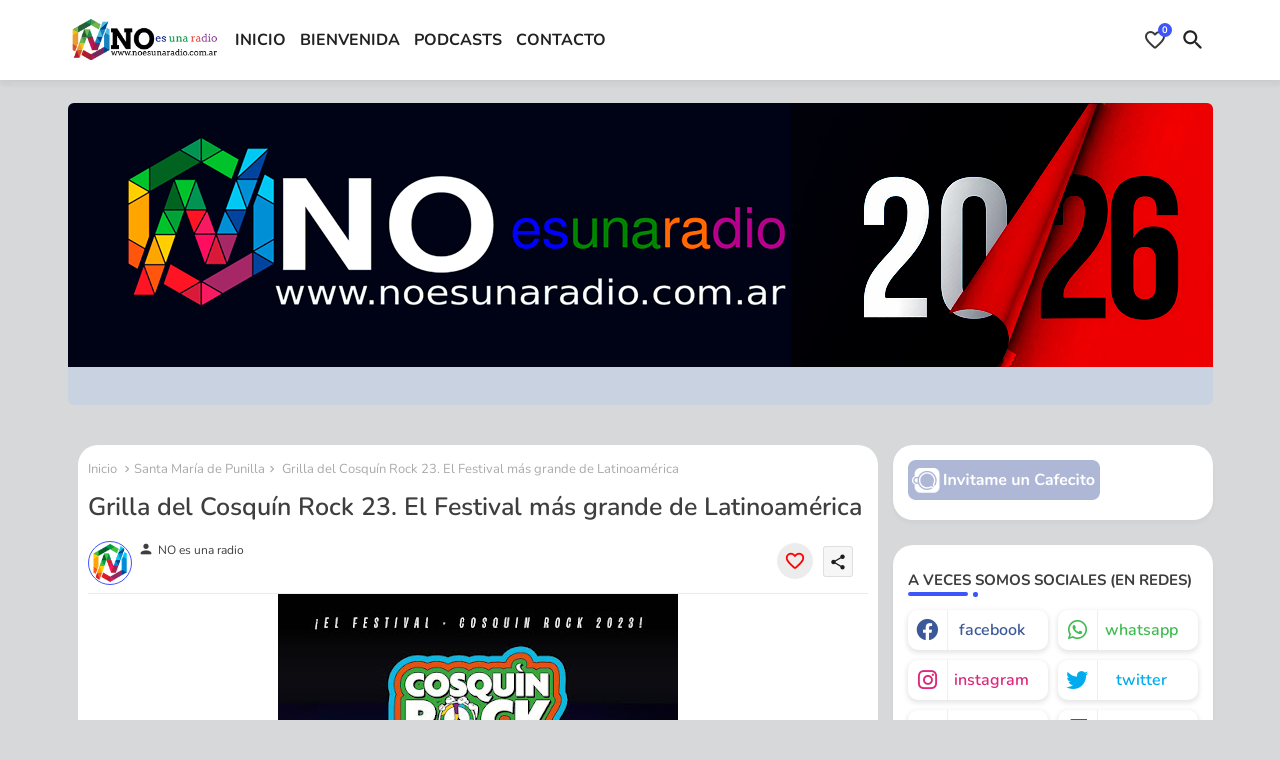

--- FILE ---
content_type: text/html; charset=UTF-8
request_url: https://www.noesunaradio.com.ar/2022/10/cr23.html
body_size: 73883
content:
<!DOCTYPE html>
<html class='ltr' dir='ltr' lang='es' xmlns='http://www.w3.org/1999/xhtml' xmlns:b='http://www.google.com/2005/gml/b' xmlns:data='http://www.google.com/2005/gml/data' xmlns:expr='http://www.google.com/2005/gml/expr'>
<head>
<!-- Google tag (gtag.js) -->
<script async='async' src='https://www.googletagmanager.com/gtag/js?id=G-B8Y44MQGWZ'></script>
<script>
  window.dataLayer = window.dataLayer || [];
  function gtag(){dataLayer.push(arguments);}
  gtag('js', new Date());

  gtag('config', 'G-B8Y44MQGWZ');
</script>
<!--- EdgyTemplates All Packed SEO /-->
<meta content='width=device-width, initial-scale=1, minimum-scale=1, maximum-scale=1' name='viewport'/>
<title>Grilla del Cosquín Rock 23. El Festival más grande de Latinoamérica</title>
<meta content='text/html; charset=UTF-8' http-equiv='Content-Type'/>
<meta content='blogger' name='generator'/>
<link href='https://www.noesunaradio.com.ar/favicon.ico' rel='icon' type='image/x-icon'/>
<link href='https://www.noesunaradio.com.ar/favicon.ico' rel='icon' sizes='32x32'/>
<link href='https://www.noesunaradio.com.ar/favicon.ico' rel='icon' sizes='100x100'/>
<link href='https://www.noesunaradio.com.ar/favicon.ico' rel='apple-touch-icon'/>
<meta content='https://www.noesunaradio.com.ar/favicon.ico' name='msapplication-TileImage'/>
<link href='https://www.noesunaradio.com.ar/2022/10/cr23.html' hreflang='x-default' rel='alternate'/>
<meta content='#3e55fa' name='theme-color'/>
<meta content='#3e55fa' name='msapplication-navbutton-color'/>
<link href='https://www.noesunaradio.com.ar/2022/10/cr23.html' rel='canonical'/>
<link rel="alternate" type="application/atom+xml" title="NO - Atom" href="https://www.noesunaradio.com.ar/feeds/posts/default" />
<link rel="alternate" type="application/rss+xml" title="NO - RSS" href="https://www.noesunaradio.com.ar/feeds/posts/default?alt=rss" />
<link rel="service.post" type="application/atom+xml" title="NO - Atom" href="https://www.blogger.com/feeds/6120072775732671716/posts/default" />

<link rel="alternate" type="application/atom+xml" title="NO - Atom" href="https://www.noesunaradio.com.ar/feeds/5090136270106688329/comments/default" />
<meta content='Se anunció la grilla (¿casi completa?) del festival Cosquín Rock edición 2023. Desde 2011, el festival musical de manufactura cordobesa se r...' name='description'/>
<!-- Metadata for Open Graph protocol available here http://ogp.me/. -->
<meta content='index, follow, max-snippet:-1, max-image-preview:large, max-video-preview:-1' name='robots'/>
<meta content='article' property='og:type'/>
<meta content='Grilla del Cosquín Rock 23. El Festival más grande de Latinoamérica' property='og:title'/>
<meta content='https://www.noesunaradio.com.ar/2022/10/cr23.html' property='og:url'/>
<meta content='Se anunció la grilla (¿casi completa?) del festival Cosquín Rock edición 2023. Desde 2011, el festival musical de manufactura cordobesa se r...' property='og:description'/>
<meta content='false' property='og:site_name'/>
<meta content='https://blogger.googleusercontent.com/img/b/R29vZ2xl/AVvXsEgAM-ioOmSLQFqr-eGhyfUNH1DeG43cDz_0cZB1jMu-Zos9k85HT8WHIwQIARnbJCPTUgooMr1UEUXDUEE36ivI-8T3gbo4RbTAKXBRxTES8IYlnKc01nW6rcPM-eUNVZZCOevGLUl7LAc27EnKmDKCnfRtWFCtDPuoqylqwAa5yAinv64zmy3n7mDP/w400-h400/318554401_5937869796277601_1955772947352323676_n.jpg' property='og:image'/>
<meta content='https://blogger.googleusercontent.com/img/b/R29vZ2xl/AVvXsEgAM-ioOmSLQFqr-eGhyfUNH1DeG43cDz_0cZB1jMu-Zos9k85HT8WHIwQIARnbJCPTUgooMr1UEUXDUEE36ivI-8T3gbo4RbTAKXBRxTES8IYlnKc01nW6rcPM-eUNVZZCOevGLUl7LAc27EnKmDKCnfRtWFCtDPuoqylqwAa5yAinv64zmy3n7mDP/w400-h400/318554401_5937869796277601_1955772947352323676_n.jpg' name='twitter:image'/>
<meta content='Grilla del Cosquín Rock 23. El Festival más grande de Latinoamérica' property='og:title'/>
<meta content='Grilla del Cosquín Rock 23. El Festival más grande de Latinoamérica' name='keywords'/>
<link href='https://www.noesunaradio.com.ar/2022/10/cr23.html' hreflang='en' rel='alternate'/>
<meta content='summary_large_image' name='twitter:card'/>
<meta content='Grilla del Cosquín Rock 23. El Festival más grande de Latinoamérica' name='twitter:title'/>
<meta content='https://www.noesunaradio.com.ar/2022/10/cr23.html' name='twitter:domain'/>
<meta content='Se anunció la grilla (¿casi completa?) del festival Cosquín Rock edición 2023. Desde 2011, el festival musical de manufactura cordobesa se r...' name='twitter:description'/>
<meta content='Se anunció la grilla (¿casi completa?) del festival Cosquín Rock edición 2023. Desde 2011, el festival musical de manufactura cordobesa se r...' name='twitter:creator'/>
<meta content='en_US' property='og:locale'/>
<meta content='en_GB' property='og:locale:alternate'/>
<meta content='id_ID' property='og:locale:alternate'/>
<link href='//1.bp.blogspot.com' rel='dns-prefetch'/>
<link href='//28.2bp.blogspot.com' rel='dns-prefetch'/>
<link href='//3.bp.blogspot.com' rel='dns-prefetch'/>
<link href='//4.bp.blogspot.com' rel='dns-prefetch'/>
<link href='//2.bp.blogspot.com' rel='dns-prefetch'/>
<link href='//www.blogger.com' rel='dns-prefetch'/>
<link href='//maxcdn.bootstrapcdn.com' rel='dns-prefetch'/>
<link href='//fonts.googleapis.com' rel='dns-prefetch'/>
<link href='//use.fontawesome.com' rel='dns-prefetch'/>
<link href='//ajax.googleapis.com' rel='dns-prefetch'/>
<link href='//resources.blogblog.com' rel='dns-prefetch'/>
<link href='//feeds.feedburner.com' rel='dns-prefetch'/>
<link href='//cdnjs.cloudflare.com' rel='dns-prefetch'/>
<link href='//www.google-analytics.com' rel='dns-prefetch'/>
<link href='//themes.googleusercontent.com ' rel='dns-prefetch'/>
<link href='//pagead2.googlesyndication.com' rel='dns-prefetch'/>
<link href='//googleads.g.doubleclick.net' rel='dns-prefetch'/>
<link href='//www.gstatic.com' rel='preconnect'/>
<link href='//www.googletagservices.com' rel='dns-prefetch'/>
<link href='//static.xx.fbcdn.net' rel='dns-prefetch'/>
<link href='//tpc.googlesyndication.com' rel='dns-prefetch'/>
<link href='//apis.google.com' rel='dns-prefetch'/>
<link href='//www.facebook.com' rel='dns-prefetch'/>
<link href='//connect.facebook.net' rel='dns-prefetch'/>
<link href='//twitter.com' rel='dns-prefetch'/>
<link href='//www.youtube.com' rel='dns-prefetch'/>
<link href='//www.pinterest.com' rel='dns-prefetch'/>
<link href='//www.linkedin.com' rel='dns-prefetch'/>
<!-- Font Awesome Brands -->
<link href='https://cdnjs.cloudflare.com/ajax/libs/font-awesome/6.1.1/css/brands.min.css' rel='stylesheet'/>
<!-- Template Style CSS -->
<style id='page-skin-1' type='text/css'><!--
/*
-----------------------------------------------
Blogger Template Style
Name:        Mag Soft Default - Blogger Free Template
Version:     1.0.0.V
Author:      EdgyTemplates
Author Url:  https://edgytemplates.com/
Last Update: 03/August/2022
This Theme is Created by edgytemplates.com This work is licensed under a Creative Commons Attribution-NoDerivatives 4.0 International License http://creativecommons.org/licenses/by-nd/4.0/ No One Has Been Permission to Sell Or Distribute this template without Our Permission.
----------------------------------------------- */
/*-- Google Nunito Font Family --*/
@font-face{font-family:'Nunito';font-style:italic;font-weight:400;font-display:swap;src:url(https://fonts.gstatic.com/s/nunito/v25/XRXK3I6Li01BKofIMPyPbj8d7IEAGXNirXAHgKbabWk.woff2) format('woff2');unicode-range:U+0460-052F,U+1C80-1C88,U+20B4,U+2DE0-2DFF,U+A640-A69F,U+FE2E-FE2F;}
@font-face{font-family:'Nunito';font-style:italic;font-weight:400;font-display:swap;src:url(https://fonts.gstatic.com/s/nunito/v25/XRXK3I6Li01BKofIMPyPbj8d7IEAGXNirXAHiababWk.woff2) format('woff2');unicode-range:U+0301,U+0400-045F,U+0490-0491,U+04B0-04B1,U+2116;}
@font-face{font-family:'Nunito';font-style:italic;font-weight:400;font-display:swap;src:url(https://fonts.gstatic.com/s/nunito/v25/XRXK3I6Li01BKofIMPyPbj8d7IEAGXNirXAHgqbabWk.woff2) format('woff2');unicode-range:U+0102-0103,U+0110-0111,U+0128-0129,U+0168-0169,U+01A0-01A1,U+01AF-01B0,U+1EA0-1EF9,U+20AB;}
@font-face{font-family:'Nunito';font-style:italic;font-weight:400;font-display:swap;src:url(https://fonts.gstatic.com/s/nunito/v25/XRXK3I6Li01BKofIMPyPbj8d7IEAGXNirXAHg6babWk.woff2) format('woff2');unicode-range:U+0100-024F,U+0259,U+1E00-1EFF,U+2020,U+20A0-20AB,U+20AD-20CF,U+2113,U+2C60-2C7F,U+A720-A7FF;}
@font-face{font-family:'Nunito';font-style:italic;font-weight:400;font-display:swap;src:url(https://fonts.gstatic.com/s/nunito/v25/XRXK3I6Li01BKofIMPyPbj8d7IEAGXNirXAHjaba.woff2) format('woff2');unicode-range:U+0000-00FF,U+0131,U+0152-0153,U+02BB-02BC,U+02C6,U+02DA,U+02DC,U+2000-206F,U+2074,U+20AC,U+2122,U+2191,U+2193,U+2212,U+2215,U+FEFF,U+FFFD;}
@font-face{font-family:'Nunito';font-style:normal;font-weight:400;font-display:swap;src:url(https://fonts.gstatic.com/s/nunito/v25/XRXV3I6Li01BKofIOOaBXso.woff2) format('woff2');unicode-range:U+0460-052F,U+1C80-1C88,U+20B4,U+2DE0-2DFF,U+A640-A69F,U+FE2E-FE2F;}
@font-face{font-family:'Nunito';font-style:normal;font-weight:400;font-display:swap;src:url(https://fonts.gstatic.com/s/nunito/v25/XRXV3I6Li01BKofIMeaBXso.woff2) format('woff2');unicode-range:U+0301,U+0400-045F,U+0490-0491,U+04B0-04B1,U+2116;}
@font-face{font-family:'Nunito';font-style:normal;font-weight:400;font-display:swap;src:url(https://fonts.gstatic.com/s/nunito/v25/XRXV3I6Li01BKofIOuaBXso.woff2) format('woff2');unicode-range:U+0102-0103,U+0110-0111,U+0128-0129,U+0168-0169,U+01A0-01A1,U+01AF-01B0,U+1EA0-1EF9,U+20AB;}
@font-face{font-family:'Nunito';font-style:normal;font-weight:400;font-display:swap;src:url(https://fonts.gstatic.com/s/nunito/v25/XRXV3I6Li01BKofIO-aBXso.woff2) format('woff2');unicode-range:U+0100-024F,U+0259,U+1E00-1EFF,U+2020,U+20A0-20AB,U+20AD-20CF,U+2113,U+2C60-2C7F,U+A720-A7FF;}
@font-face{font-family:'Nunito';font-style:normal;font-weight:400;font-display:swap;src:url(https://fonts.gstatic.com/s/nunito/v25/XRXV3I6Li01BKofINeaB.woff2) format('woff2');unicode-range:U+0000-00FF,U+0131,U+0152-0153,U+02BB-02BC,U+02C6,U+02DA,U+02DC,U+2000-206F,U+2074,U+20AC,U+2122,U+2191,U+2193,U+2212,U+2215,U+FEFF,U+FFFD;}
@font-face{font-family:'Nunito';font-style:normal;font-weight:500;font-display:swap;src:url(https://fonts.gstatic.com/s/nunito/v25/XRXV3I6Li01BKofIOOaBXso.woff2) format('woff2');unicode-range:U+0460-052F,U+1C80-1C88,U+20B4,U+2DE0-2DFF,U+A640-A69F,U+FE2E-FE2F;}
@font-face{font-family:'Nunito';font-style:normal;font-weight:500;font-display:swap;src:url(https://fonts.gstatic.com/s/nunito/v25/XRXV3I6Li01BKofIMeaBXso.woff2) format('woff2');unicode-range:U+0301,U+0400-045F,U+0490-0491,U+04B0-04B1,U+2116;}
@font-face{font-family:'Nunito';font-style:normal;font-weight:500;font-display:swap;src:url(https://fonts.gstatic.com/s/nunito/v25/XRXV3I6Li01BKofIOuaBXso.woff2) format('woff2');unicode-range:U+0102-0103,U+0110-0111,U+0128-0129,U+0168-0169,U+01A0-01A1,U+01AF-01B0,U+1EA0-1EF9,U+20AB;}
@font-face{font-family:'Nunito';font-style:normal;font-weight:500;font-display:swap;src:url(https://fonts.gstatic.com/s/nunito/v25/XRXV3I6Li01BKofIO-aBXso.woff2) format('woff2');unicode-range:U+0100-024F,U+0259,U+1E00-1EFF,U+2020,U+20A0-20AB,U+20AD-20CF,U+2113,U+2C60-2C7F,U+A720-A7FF;}
@font-face{font-family:'Nunito';font-style:normal;font-weight:500;font-display:swap;src:url(https://fonts.gstatic.com/s/nunito/v25/XRXV3I6Li01BKofINeaB.woff2) format('woff2');unicode-range:U+0000-00FF,U+0131,U+0152-0153,U+02BB-02BC,U+02C6,U+02DA,U+02DC,U+2000-206F,U+2074,U+20AC,U+2122,U+2191,U+2193,U+2212,U+2215,U+FEFF,U+FFFD;}
@font-face{font-family:'Nunito';font-style:normal;font-weight:600;font-display:swap;src:url(https://fonts.gstatic.com/s/nunito/v25/XRXV3I6Li01BKofIOOaBXso.woff2) format('woff2');unicode-range:U+0460-052F,U+1C80-1C88,U+20B4,U+2DE0-2DFF,U+A640-A69F,U+FE2E-FE2F;}
@font-face{font-family:'Nunito';font-style:normal;font-weight:600;font-display:swap;src:url(https://fonts.gstatic.com/s/nunito/v25/XRXV3I6Li01BKofIMeaBXso.woff2) format('woff2');unicode-range:U+0301,U+0400-045F,U+0490-0491,U+04B0-04B1,U+2116;}
@font-face{font-family:'Nunito';font-style:normal;font-weight:600;font-display:swap;src:url(https://fonts.gstatic.com/s/nunito/v25/XRXV3I6Li01BKofIOuaBXso.woff2) format('woff2');unicode-range:U+0102-0103,U+0110-0111,U+0128-0129,U+0168-0169,U+01A0-01A1,U+01AF-01B0,U+1EA0-1EF9,U+20AB;}
@font-face{font-family:'Nunito';font-style:normal;font-weight:600;font-display:swap;src:url(https://fonts.gstatic.com/s/nunito/v25/XRXV3I6Li01BKofIO-aBXso.woff2) format('woff2');unicode-range:U+0100-024F,U+0259,U+1E00-1EFF,U+2020,U+20A0-20AB,U+20AD-20CF,U+2113,U+2C60-2C7F,U+A720-A7FF;}
@font-face{font-family:'Nunito';font-style:normal;font-weight:600;font-display:swap;src:url(https://fonts.gstatic.com/s/nunito/v25/XRXV3I6Li01BKofINeaB.woff2) format('woff2');unicode-range:U+0000-00FF,U+0131,U+0152-0153,U+02BB-02BC,U+02C6,U+02DA,U+02DC,U+2000-206F,U+2074,U+20AC,U+2122,U+2191,U+2193,U+2212,U+2215,U+FEFF,U+FFFD;}
@font-face{font-family:'Nunito';font-style:normal;font-weight:700;font-display:swap;src:url(https://fonts.gstatic.com/s/nunito/v25/XRXV3I6Li01BKofIOOaBXso.woff2) format('woff2');unicode-range:U+0460-052F,U+1C80-1C88,U+20B4,U+2DE0-2DFF,U+A640-A69F,U+FE2E-FE2F;}
@font-face{font-family:'Nunito';font-style:normal;font-weight:700;font-display:swap;src:url(https://fonts.gstatic.com/s/nunito/v25/XRXV3I6Li01BKofIMeaBXso.woff2) format('woff2');unicode-range:U+0301,U+0400-045F,U+0490-0491,U+04B0-04B1,U+2116;}
@font-face{font-family:'Nunito';font-style:normal;font-weight:700;font-display:swap;src:url(https://fonts.gstatic.com/s/nunito/v25/XRXV3I6Li01BKofIOuaBXso.woff2) format('woff2');unicode-range:U+0102-0103,U+0110-0111,U+0128-0129,U+0168-0169,U+01A0-01A1,U+01AF-01B0,U+1EA0-1EF9,U+20AB;}
@font-face{font-family:'Nunito';font-style:normal;font-weight:700;font-display:swap;src:url(https://fonts.gstatic.com/s/nunito/v25/XRXV3I6Li01BKofIO-aBXso.woff2) format('woff2');unicode-range:U+0100-024F,U+0259,U+1E00-1EFF,U+2020,U+20A0-20AB,U+20AD-20CF,U+2113,U+2C60-2C7F,U+A720-A7FF;}
@font-face{font-family:'Nunito';font-style:normal;font-weight:700;font-display:swap;src:url(https://fonts.gstatic.com/s/nunito/v25/XRXV3I6Li01BKofINeaB.woff2) format('woff2');unicode-range:U+0000-00FF,U+0131,U+0152-0153,U+02BB-02BC,U+02C6,U+02DA,U+02DC,U+2000-206F,U+2074,U+20AC,U+2122,U+2191,U+2193,U+2212,U+2215,U+FEFF,U+FFFD;}
/*-- Material Icons Font --*/
@font-face{font-family:'Material Icons Round';font-style:normal;font-weight:400;src:url(https://fonts.gstatic.com/s/materialiconsround/v105/LDItaoyNOAY6Uewc665JcIzCKsKc_M9flwmP.woff2) format('woff2');}.material-icons-round,.material-symbols-rounded{font-family:'Material Icons Round';font-weight:normal;font-style:normal;font-size:24px;line-height:1;vertical-align:middle;letter-spacing:normal;text-transform:none;display:inline-block;white-space:nowrap;word-wrap:normal;direction:ltr;-webkit-font-feature-settings:'liga';-webkit-font-smoothing:antialiased;}
/*-- Reset CSS Start Here --*/
html.rtl {
--body-font: 'Cairo',Arial,sans-serif;
--meta-font: 'Cairo',Arial,sans-serif;
--title-font: 'Cairo',Arial,sans-serif;
--text-font: 'Cairo',Arial,sans-serif;
}
:root{
--body-font:'Nunito', Arial, sans-serif;
--title-font:'Nunito', Arial, sans-serif;
--meta-font:'Nunito', Arial, sans-serif;
--text-font:'Nunito', Arial, sans-serif;
--text-font-color:#505050;
--runs-solid-color:#c1bbbb;
--black-color:#404040;
--hero-color:#aaaaaa;
--main-menu-bg:#ffffff;
--snippet-color:#aba4a4;
--solid-border:#ddd;
--shadow:0px 3px 4px rgb(58 58 58 / 0.04);
--featured-posts-title:#1c1c1c;
--button-bg-color:#3e55fa;
--button-text-color:#ffffff;
--lables-buttons-color:#8f53d1;
--lables-text-color:#ffffff;
--email-bg-color:#3e55fa;
--email-text-color:#ffffff;
--cloud-bg-color:#3e55fa;
--cloud-border-color:#3e55fa;
--list-text-color:#333333;
--theme-text-color:#3e3e3e;
--featured-gadgets-title:#e8e8e8;
--placeholder-text-color:#3e3e3e;
--main-menu-text-color:#222222;
--sub-menu-text-color:#333333;
--footer-title-color:#505050;
--footer-copyright-bg:#ffffff;
--body-color-main:#d7d8d9 url() repeat fixed top left;
--all-link-color:#112b3e;
--black-text:#343434;
--bg-cards-search:#ececec;
--main-text-color:#101010;
--llixXo-limenu-bg:#ffffff;
--mobile-text-color:#333333;
--alert-color: #3450a5;
--white-bg:#ffffff;
--block-bg:#ffffff;
--featured-posts-title-featured:#ffffff;
--white-label-color:#ffffff;
--white-bg-color:#ffffff;
--bg-cards:#ffffff;
--bg-cards-video:#121212;
--bg-cards-shadow:0px 3px 3px 0 rgb(0 0 0 / 0.08);
--bt-breaking:rgba(0 0 0 / 0.08);
--bt-breaking-text:#626262;
--shadow-top:0 0 20px rgba(0,0,0,.15);
--ads-bg:rgb(143 183 255 / 0.20);
--ads-text:#898989;
--buttons-category-text:#1d1d1d;
--snip-text-color:#eeeeee;
--search-bt-text:#222222;
--comments-dec:#333;
--sticky-bg:#f1f1f1;
--input-form:transparent;
--bt-home:#f2f7fb;
--cm-count:#555555;
--shadow-light:0px 2px 5px 1px rgb(0 0 0 / 0.10);
--llixXo-primary-text:#4e4e4e;
--sticky-lists:#f7fcff;
--post-snip-data:#707070;
--post-snip-open:#383838;
--ico-relative:#c11111;
--front-bg-lists:#fff;
--share-author-links:#585858;
--box-posts-share:#f1f1f1;
--title-share:#1c1c1c;
--title-share-fa:#5c5c5c;
--footer-text-color:#505050;
--footer-about-text:#505050;
--footer-bg-color:#ffffff;
--footer-gadgets-title:#505050;
--main-logo-text-color:#222222;
--submenu-bg-color:#ffffff;
--comment-content:#f6f6f6;
--comment-text:#5e5e5e;
--love-color:#ffffff;
--label-text-color:#2c2c2c;
--pager-text-color:#6d6d6d;
--back-top:rgb(90 90 90 / 0.18);
--box-shadows:rgb(102 102 102 / 0.13);
}
a,abbr,acronym,address,applet,b,big,blockquote,body,caption,center,cite,code,dd,del,dfn,div,dl,dt,em,fieldset,font,form,h1,h2,h3,h4,h5,h6,html,i,iframe,img,ins,kbd,label,legend,li,object,p,pre,q,s,samp,small,span,strike,strong,sub,sup,table,tbody,td,tfoot,th,thead,tr,tt,u,ul,var{padding:0;border:0;outline:0;vertical-align:baseline;background:0;margin:0;text-decoration:none;}
form,textarea,input,button{font-family:var(--body-font);-webkit-appearance:none;-moz-appearance:none;appearance:none;border-radius:0;box-sizing:border-box}
.CSS_LIGHTBOX{z-index:999999!important}.CSS_LIGHTBOX_ATTRIBUTION_INDEX_CONTAINER .CSS_HCONT_CHILDREN_HOLDER > .CSS_LAYOUT_COMPONENT.CSS_HCONT_CHILD:first-child > .CSS_LAYOUT_COMPONENT{opacity:0}
input,textarea{outline:none}
/*! normalize.css v3.0.1 | MIT License | git.io/normalize */
dl,ul{list-style-position:inside;font-weight:400;list-style:none}
button{cursor: pointer;outline: none;border:0;background: transparent;}
ul li{list-style:none}
caption,th{text-align:center}
html,body{text-size-adjust:none;-webkit-text-size-adjust:none;-moz-text-size-adjust:none;-ms-text-size-adjust:none}
.separator a{clear:none!important;float:none!important;margin-left:0!important;margin-right:0!important}
#Navbar1,#navbar-iframe,.widget-item-control,a.quickedit,.home-link,.feed-links{display:none!important}
.center{display:table;margin:0 auto;position:relative}
.widget > h2,.widget > h3{display:none}
.widget iframe,.widget img{max-width:100%}
.container{position:relative;max-width: 100%;width: 1145px;}
.center{display:table;margin:0 auto;position:relative}
img{border:0;position:relative}
a,a:visited{text-decoration:none}
.section,.widget,.widget ul{margin:0;padding:0}
a{color:var(--all-link-color)}
a img{border:0}
abbr{text-decoration:none}
.widget>h2,.widget>h3{display:none}
*:before,*:after{-webkit-box-sizing:border-box;-moz-box-sizing:border-box;box-sizing:border-box;}
/*-- CSS Variables --*/
.no-items.section{display:none}
h1,h2,h3,h4,h5,h6{font-family:var(--title-font);font-weight:700}
body{position:relative;background:var(--body-color-main);font-family:var(--body-font);font-size:14px;font-weight:400;color:var(--black-text);word-wrap:break-word;margin:0;padding:0;font-style:normal;line-height:1.4em}
#outer-wrapper{position:relative;overflow:hidden;width:100%;max-width:100%;margin:0 auto}
.outer-container{display: flex;justify-content: space-between;}
.post-body h1{font-size:28px}
.post-body h2{font-size:24px}
.post-body h3{font-size:21px}
.post-body h4{font-size:18px}
.post-body h5{font-size:16px}
.post-body h6{font-size:13px}
#center-container{position:relative;float:left;width:100%;overflow:hidden;padding:20px 0 0;margin:0}
#feed-view{position:relative;float:left;width:calc(100% - (320px + 5px));box-sizing:border-box;padding:0}
#sidebar-container{position:relative;float:right;width:320px;box-sizing:border-box;padding:0}
.snip-thumbnail{position:relative;width:100%;height:100%;display:block;object-fit:cover;z-index:1;opacity:0;transition:opacity .30s ease,transform .30s ease}
.snip-thumbnail.lazy-img{opacity:1}
.post-filter-link:hover .snip-thumbnail,.post-filter-inner:hover .snip-thumbnail{filter: brightness(0.9);}
.background-layer:before{content:'';position:absolute;left:0;right:0;bottom:0;height:55%;background-image:linear-gradient(to bottom,transparent,rgb(20 21 32 / 0.76));-webkit-backface-visibility:hidden;backface-visibility:hidden;z-index:2;opacity:1;margin:0;transition:opacity .25s ease}
.colorful-ico a:before,.social a:before{display:inline-block;font-family:'Font Awesome 6 Brands';font-style:normal;font-weight:400}
.colorful-ico .rss a:before,.social .rss:before{content:'\e0e5';font-family:'Material Icons Round';font-weight:400;vertical-align: middle;}
.colorful-ico .email a:before,.social .email:before{content:'\e158';font-family:'Material Icons Round';font-weight:400;vertical-align: middle;}
.colorful-ico .external-link a:before,.social .external-link:before{content:'\e894';font-family:'Material Icons Round';font-weight:400;vertical-align: middle;}
.colorful a:hover {opacity: 0.8;}
.colorful .blogger a{color:#ff5722}
.colorful .facebook a,.colorful .facebook-f a{color:#3b5999}
.colorful .twitter a{color:#00acee}
.colorful .youtube a{color:#f50000}
.colorful .messenger a{color:#0084ff}
.colorful .snapchat a{color:#ffe700}
.colorful .telegram a{color:#179cde}
.colorful .instagram a{color:#dd277b}
.colorful .pinterest a,.colorful .pinterest-p a{color:#ca2127}
.colorful .google a{color:#0165b4}
.colorful .apple a{color:#000000}
.colorful .microsoft a{color:#0165b4}
.colorful .dribbble a{color:#ea4c89}
.colorful .linkedin a{color:#0077b5}
.colorful .tiktok a{color:#fe2c55}
.colorful .stumbleupon a{color:#eb4823}
.colorful .vk a{color:#4a76a8}
.colorful .stack-overflow a{color:#f48024}
.colorful .github a{color:#24292e}
.colorful .soundcloud a{background:linear-gradient(#ff7400,#ff3400)}
.colorful .behance a{color:#191919}
.colorful .digg a{color:#1b1a19}
.colorful .delicious a{color:#0076e8}
.colorful .codepen a{color:#000}
.colorful .flipboard a{color:#f52828}
.colorful .reddit a{color:#ff4500}
.colorful .tumblr a{color:#365069}
.colorful .twitch a{color:#6441a5}
.colorful .rss a{color:#ffc200}
.colorful .skype a{color:#00aff0}
.colorful .whatsapp a{color:#3fbb50}
.colorful .discord a{color:#7289da}
.colorful .share a{color:var(--hero-color)}
.colorful .email a{color:#888}
.colorful .external-link a{color:#3500e5}
.social-front-hover .facebook a,.social-front-hover .facebook-f a{background:#3b5999}
.social-front-hover .twitter a{background:#00acee}
.social-front-hover .whatsapp a{background:#3fbb50}
.header-room{display:flex;flex-wrap:wrap;flex-direction:row;justify-content:center;align-items:center;align-content:center;margin:0;}
.breaking-ticker{display:flex;align-items:center;justify-content:space-between;align-content:center;flex-wrap:wrap;margin:10px 7px 15px;}
.llixXo-nsdfg{position:relative;flex-basis:calc(25% - 50px);float:left;align-items:center;align-content:center;padding:15px;border-radius:20px;box-shadow:var(--shadow);}
.llixXo-nsdfg.item0, .mega-box.item0,.featured-box.item0,.sidebar .PopularPosts .post.item0{background:rgb(255 165 0 / 0.17);}
.llixXo-nsdfg.item1,.mega-box.item1,.featured-box.item1,.sidebar .PopularPosts .post.item1{background:rgb(104 69 69 / 0.17);}
.llixXo-nsdfg.item2,.mega-box.item2,.featured-box.item2,.sidebar .PopularPosts .post.item2{background:rgb(42 235 255 / 0.17);}
.llixXo-nsdfg.item3,.mega-box.item3,.featured-box.item3,.sidebar .PopularPosts .post.item3{background:rgb(255 42 101 / 0.17);}
.mega-box.item4,.featured-box.item4,.sidebar .PopularPosts .post.item4{background:rgb(124 42 255 / 0.17);}
.post-filter:nth-child(1),.sidebarui-posts:nth-child(1),.related-box:nth-child(1){background:rgb(255 165 0 / 0.17);}
.post-filter:nth-child(2),.sidebarui-posts:nth-child(2),.related-box:nth-child(2){background:rgb(104 69 69 / 0.17);}
.post-filter:nth-child(3),.sidebarui-posts:nth-child(3),.related-box:nth-child(3){background:rgb(42 235 255 / 0.17);}
.post-filter:nth-child(4),.sidebarui-posts:nth-child(4),.related-box:nth-child(4){background:rgb(255 42 101 / 0.17);}
.post-filter:nth-child(5),.sidebarui-posts:nth-child(5),.related-box:nth-child(5){background:rgb(124 42 255 / 0.17);}
.post-filter:nth-child(6),.sidebarui-posts:nth-child(6),.related-box:nth-child(6){background: rgb(255 42 42 / 0.17);}
.post-filter:nth-child(7),.sidebarui-posts:nth-child(7),.related-box:nth-child(7){background: rgb(58 193 99 / 0.17);}
.post-filter:nth-child(8),.sidebarui-posts:nth-child(8),.related-box:nth-child(8){background: rgb(58 149 193 / 0.17);}
.post-filter:nth-child(9),.sidebarui-posts:nth-child(9),.related-box:nth-child(9){background: rgb(195 81 0 / 0.17);}
.post-filter:not(:nth-child(1)):not(:nth-child(3)):not(:nth-child(5)):not(:nth-child(7)):not(:nth-child(9)):nth-child(odd) {background: rgb(17 111 120 / 0.17);}
.post-filter:not(:nth-child(2)):not(:nth-child(6)):not(:nth-child(8)):nth-child(even) {background: rgb(0 23 104 / 0.17);}
.llixXo-nsdfg .post-filter-inner{position:relative;display:block;width:100%;height:175px;overflow:hidden;margin:0;border-radius:20px;box-shadow: 0px 0px 3px 1px rgb(0 0 0 / 0.10);}
.llixXo-nsdfg .post-filter-inner .post-filter-link{display:block;width:100%;height:100%;overflow:hidden;}
.llixXo-nsdfg .entery-category-box{margin:5px 0 0;}
.Alert-wrap{position:relative;display:flex;overflow:hidden;width:100%;height:44px;background:rgb(0 228 255 / 0.15);align-content:center;align-items:center;justify-content:center;margin:0;}
.alert-pop{display:flex;align-items:baseline;align-content:center;font-family:var(--title-font);color:var(--alert-color);font-size:13px;font-weight:500;margin:0;text-align:center;height:37px;overflow:hidden;line-height:14px;}
.alert-pop a{position:relative;display:block;margin:5px;padding:5px;color:var(--alert-color);background:var(--white-bg-color);border-radius:4px;font-size:12px;font-weight:600;min-width:72px;overflow:hidden;text-align:center;}
.Alert-close:before{content:'\e5cd';font-family:'Material Icons Round';position:absolute;right:35px;top:0;font-size:18px;font-weight:400;line-height:42px;cursor:pointer;}
.rtl .Alert-close:before{left:35px;right:unset;}
.entery-category-box .entry-title{position:relative;display:block;font-size:17px;line-height:20px;margin:5px 0;}
.entery-category-box .entry-title a,.entery-category .entry-title a{width:100%;overflow:hidden;display:-webkit-box;-webkit-line-clamp:2;-webkit-box-orient:vertical;}
#llixXo-mimenu>.mega-menu{position:unset!important}
.original-menu li:hover .my-menu{opacity:1;visibility:visible}
.drop-down>a:after{content:'\e5cf';float:right;font-family:'Material Icons Round';font-size:9px;font-weight:400;margin:-1px 0 0 5px}
.my-menu{position:absolute;background-color:var(--block-bg);top:79px;opacity:0;visibility:hidden;width:100%;left:0;box-sizing:border-box;border-radius:4px;right:0;z-index:3333;color:var(--white-bg);height:auto;padding:20px;min-height:100px;box-shadow:0 10px 10px rgba(0,0,0,0.28);transition:all .3s ease;}
.original-menu li:hover .my-menu{margin-top:1px;opacity:1;visibility:visible}
.mega-box{width:calc((100% - 50px) / 5);box-sizing:border-box;float:left;overflow:hidden;position:relative;padding:10px;border-radius:20px;}
.flex-pinned{position:relative;overflow:hidden;margin:35px 7px 25px;}
.mega-boxs{display:flex;justify-content:space-between;flex-wrap:wrap}
.mega-boxs .post-filter-link{height:180px;display:block;overflow:hidden;border-radius:20px;}
.mega-box .megamenu-thumb{position:relative;height:100%}
.mega-boxs .entry-title{font-size:14px;font-weight:600;text-align:left;line-height:1.2em;margin:0}
.flex-section{display:flex;flex-wrap:wrap;width:100%;float:left;align-items:center;justify-content:center;}
.flex-ft{display:flex;justify-content:center;padding:0 10px;}
.feather:after{content:'\e3ea';float:right;font-family:'Material Icons Round';font-size:35px;font-weight:400;opacity:0.5;margin:0 0 0 5px}
.rtl .feather:after{float:left;}
.product .piki-love{display:flex;align-items:center;justify-content:center;position:absolute;top:22px;right:22px;width:30px;height:30px;background-color:rgba(155,155,155,0.2);font-size:18px;color:var(--love-color);text-shadow:0 1px 2px rgba(0,0,0,0.05);z-index:10;overflow:hidden;border-radius:30px;border: none;}
.rtl .product .piki-love{left:22px;right:unset}
.product .piki-love:before{display:inline-block;content:'\e87e';font-family:'Material Icons Round';font-weight:400}
.product.loved .piki-love.unlike:before, .inside-llixni .loved .piki-love.unlike:before{content: '\e87d';color: #c51212;}
.product.loved .piki-love.like,.piki-love.unlike{display:none}
.product.loved .piki-love.unlike,.inside-llixni .loved .piki-love.unlike{display:flex;background: rgb(255 0 0 / 0.11);}
.inside-llixni .piki-love{display:flex;align-items:center;justify-content:center;font-size:22px;color:#ff0000;background:rgb(112 112 112 / 0.13);height:36px;width:36px;border-radius:50%;}
.inside-llixni .piki-love:before{display:inline-block;content:'\e87e';font-family:'Material Icons Round';font-weight:400}
.inside-llixni .loved .piki-love.like,.piki-love.unlike{display:none}
.llixni-toggle{display:flex;align-items:center;justify-content:center;position:relative;width:22px;height:34px;font-size:20px;color:var(--main-menu-text-color);margin:0 7px}
.rtl .llixni-toggle{margin:0 0 0 16px}
.llixni-toggle:before{display:block;content:'\e87e';font-family:'Material Icons Round';font-size: 24px;font-weight:400;z-index:1;opacity:.9;transition:opacity .17s ease}
.llixni-active .llixni-toggle:before{content:'\e5cd';font-size:20px;font-weight: 600;opacity:1}
.llixni-count{display:flex;align-items:center;justify-content:center;position:absolute;top:0px;right:-6px;width:14px;height:14px;line-height:14px;background-color:#3e55fa;font-size:.47em;color:var(--button-text-color);font-weight:700;z-index:2;border-radius:50%;transition:all .17s ease;}
.rtl .llixni-count{left:-3px;right:unset}
.llixni-active .llixni-count{visibility:hidden;opacity:0}
.llixni-toggle:hover{color:var(--header-hover-color)}
#llixni-wrap{display:flex;position:absolute;top:60px;right:0;width:300px;background-color:var(--submenu-bg-color);overflow:hidden;color:var(--main-menu-text-color);z-index:25;border-radius:4px;box-shadow:0 1px 2px rgba(0,0,0,0.05),0 5px 10px 0 rgba(0,0,0,0.05);backface-visibility:hidden;visibility:hidden;opacity:0;transform:translate3d(0,-5px,0);transition:all .17s ease}
.rtl #llixni-wrap{left:0;right:unset}
.llixni-active #llixni-wrap{backface-visibility:inherit;visibility:visible;opacity:1;transform:translate3d(0,0,0)}
.llixni-inner{position:relative;width:100%;max-height:324px;overflow:hidden;overflow-y:auto;-webkit-overflow-scrolling:touch;padding:20px}
.llixni-inner::-webkit-scrollbar{width:3px;background:var(--button-bg-color)}
.llixni-inner::-webkit-scrollbar-thumb{background:var(--border-color);border-radius:3px}
.llixni-inner:hover::-webkit-scrollbar-thumb{background:var(--button-bg-color)}
.llixni-message{display:none;text-align:center;padding:20px 0}
.no-items .llixni-message{display:block}
.llixni-items{display:grid;grid-template-columns:1fr;grid-gap:15px}
.no-items .llixni-items{display:none}
.llixni-item{display:flex}
.llixni-item .item-inner{position:relative;display:flex;flex:1;align-items:center;overflow:hidden}
.llixni-item .post-image-link,.llixni-item .snip-thumbnail{width:56px;height:56px}
.llixni-item .post-image-link{flex-shrink:0;margin:0 12px 0 0;border-radius:4px;overflow: hidden;}
.rtl .llixni-item .post-image-link{margin:0 0 0 12px}
.llixni-item .entry-header{flex:1;overflow:hidden}
.llixni-item .entry-title{font-size:14px;line-height: 20px;color:var(--sub-menu-text-color)}
.llixni-item .entry-title .text{width:100%;overflow:hidden;display:-webkit-box;-webkit-line-clamp:2;-webkit-box-orient:vertical}
.no-snip .llixni-item .entry-title .text{display:block;-webkit-line-clamp:10}
.llixni-item .item-inner:hover .entry-title{opacity:0.8}
.llixni-item .remove-it{display:flex;align-items:center;color:var(--main-menu-text-color);padding:0 0 0 12px}
.rtl .llixni-item .remove-it{padding:0 12px 0 0}
.llixni-item .remove-it:before{display:block;content:'\e92b';font-family:'Material Icons Round';font-size: 20px;font-weight:400}
.llixni-item:hover .remove-it,.llixni-item .remove-it:hover{color:#ee5253}
div#home-ads{position:relative;overflow:hidden;}
.tociki-pro{display:flex;width:100%;clear:both;margin:0}
.tociki-inner{position:relative;max-width:100%;font-size:14px;background-color:rgba(165 165 165 / 0.10);overflow:hidden;line-height:23px;border:1px solid #a0a0a0;border-radius:5px}
a.tociki-title{position:relative;display:flex;align-items:center;justify-content:space-between;height:38px;font-size:16px;font-weight:600;color:var(--text-font-color);padding:0 15px;margin:0}
.tociki-title-text{display:flex}
.tociki-title-text:before{content:'\e242';font-family:'Material Icons Round';font-size:20px;font-weight:400;margin:0 5px 0 0}
.rtl .tociki-title-text:before{margin:0 0 0 5px}
.tociki-title:after{content:'\e5cf';font-family:'Material Icons Round';font-size:16px;font-weight:400;margin:0 0 0 25px;color:var(--buttons-category-text);}
.rtl .tociki-title:after{margin:0 25px 0 0;}
.tociki-title.opened:after{content:'\e5ce'}
a.tociki-title:hover{text-decoration:none}
#tociki{display:none;padding:0 15px 10px;margin:0}
#tociki ol{padding:0 0 0 15px}
#tociki li{font-size:14px;font-weight:500;margin:10px 0}
#tociki li a{color:var(--main-text-color)}
#tociki li a:hover{opacity:0.8;text-decoration:underline}
.ads-tool{position:relative;margin:15px 5px}
.ads-tool .widget{position:relative;float:left;width:100%;line-height:0;margin:0 0 5px}
#post-placeholder{position:relative;box-sizing:border-box;width:100%;height:auto;padding:0 5px;margin:10px 0}
#post-placeholder .widget{position:relative;width:100%;line-height:0;height:auto}
.footer-container{padding:20px;background:var(--footer-copyright-bg);}
.footer-container .footer-copyright{position:relative;font-size:2px;font-weight: 500;margin:0}
.copyright-text{margin:0;color:fbfbfc(--footer-text-color);}
.footer-container .footer-copyright a{color:var(--footer-text-color)}
.footer-container .footer-copyright a:hover{color:var(--footer-text-color)}
#footer-checks-menu{position:relative;display:block;margin:0}
.footer-checks-menu ul li{position:relative;float:left;margin:0}
.footer-checks-menu ul li a{float:left;font-size:15px;font-weight: 600;color:var(--footer-text-color);padding:0 5px;margin:0}
#footer-checks-menu ul li a:hover{opacity:0.8;}
.sharing-button .facebook a,.sharing-button .facebook-f a{background-color:#3b5999}
.sharing-button .twitter a,.sharing-button .twitter-square a{background-color:#00acee}
.sharing-button .reddit a{background-color:#ff4500}
.sharing-button .pinterest a,.sharing-button .pinterest-p a{background-color:#ca2127}
.sharing-button .linkedin a{background-color:#0077b5}
.sharing-button .whatsapp a{background-color:#3fbb50}
.sharing-button .email a{background-color:#888}
#llixXo-header{position:relative;float:left;width:100%;height:auto;margin:0}
.hamburger-container .container{margin:0 auto;}
.hamburger-section,.hamburger-container{position:relative;background:var(--main-menu-bg);float:left;z-index:990;width:100%;height:80px;box-sizing:border-box;padding:0;margin:0 0 8px;box-shadow:1px 3px 6px 1px rgb(54 54 54 / 0.04);}
.logo-container{position:relative;box-sizing:border-box;width:100%;float:left;margin:0;padding:0;}
.header-room img{display:block;width:auto;height:auto;max-height:45px;margin:0;}
.hamburger{display:none;color:var(--main-menu-text-color);height:40px;font-size:17px;padding:0 15px;}
.header-section{position:relative;display:flex;flex-wrap:wrap;justify-content:space-between;float:left;width:100%;margin:0;align-items:center;}
.header-left{position:static;display:flex;margin:0;align-items:center;}
.header-right{position:absolute;right:0;margin:0;overflow:hidden;backdrop-filter:blur(8px);z-index:11;}
.rtl .header-right{left:0;right:unset;}
.active-search .header-left,.active-search .header-right{opacity:0;visibility:hidden;}
.header-room h1{display:block;font-size:25px;color:var(--main-logo-text-color);height:30px;line-height:30px;overflow:hidden;padding:0;margin:0}
.header-room h1 a{color:var(--main-logo-text-color)}
.header-room #title-header{display:none;visibility:hidden}
.header-room .LinkList .widget-content{display:flex;justify-content:space-between;align-items:center;}
.hamburger-container.show{top:0;margin:0;}
.hamburger-container.fixed-nos.show{background:var(--main-menu-bg)}
.main-menu-wrap{position:static;height:80px;margin:0}
#original-menu .widget,#original-menu .widget>.widget-title{display:none}
#original-menu .show-menu{display:block}
#original-menu{position:static;height:80px;z-index:10}
#original-menu ul>li{position:relative;display:flex;flex-shrink:0;}
#llixXo-mimenu>li>a{position:relative;display:flex;font-size:16px;color:var(--main-menu-text-color);font-weight:700;text-transform:capitalize;padding:0 7px;align-items:center;}
#llixXo-mimenu>li>a span{margin:0 3px 0 0;font-size:16px;color:var(--button-bg-color)}
#llixXo-mimenu>li>a:hover{opacity:0.8}
#original-menu ul>li>ul{position:absolute;float:left;left:0;top:60px;width:180px;background:var(--submenu-bg-color);z-index:99999;visibility:hidden;opacity:0;-webkit-transform:translateY(-10px);transform:translateY(-10px);padding:0;box-shadow:0 2px 5px 0 rgba(0,0,0,0.15),0 2px 10px 0 rgba(0,0,0,0.17)}
#original-menu ul>li>ul>li>ul{position:absolute;top:0;left:100%;-webkit-transform:translateX(-10px);transform:translateX(-10px);margin:0}
#original-menu ul>li>ul>li{display:block;float:none;position:relative}
#original-menu ul>li>ul>li a{position:relative;display:block;height:36px;font-size:14px;color:var(--sub-menu-text-color);line-height:36px;font-weight:600;box-sizing:border-box;padding:0 15px;margin:0;border-bottom:1px solid rgba(155,155,155,0.07)}
#original-menu ul>li>ul>li:last-child a{border:0}
#original-menu ul>li>ul>li:hover>a{opacity:0.8}
#original-menu ul>li.sub-tab>a:after,#original-menu ul>li.sub-has>a:after{content:'\e5cf';font-family:'Material Icons Round';font-size:16px;font-weight:400;margin:0}
#original-menu ul>li>ul>li.sub-tab>a:after{content:'\e5cc';float:right;margin:0}
#original-menu ul>li:hover>ul,#original-menu ul>li>ul>li:hover>ul{visibility:visible;opacity:1;-webkit-backface-visibility:hidden;backface-visibility:hidden;-webkit-transform:translate(0);transform:translate(0)}
#original-menu ul ul{transition:all .35s ease}
.loading-icon{width:100%;height:100%;display:flex;justify-content:center;align-items:center;}
.loading-icon:after{content:"";width:40px;height:40px;border-radius:50%;border:2px solid var(--main-text-color);border-right:2px solid #c1c1c1;display:inline-block;animation:runload 0.6s infinite}
@-webkit-keyframes runload{0%{-webkit-transform:rotate(0deg);transform:rotate(0deg)}
to{-webkit-transform:rotate(1turn);transform:rotate(1turn)}
}
@keyframes runload{0%{-webkit-transform:rotate(0deg);transform:rotate(0deg)}
to{-webkit-transform:rotate(1turn);transform:rotate(1turn)}
}
.loading-frame{-webkit-animation-duration:.5s;animation-duration:.5s;-webkit-animation-fill-mode:both;animation-fill-mode:both}
@keyframes fadeIn{from{opacity:0}
to{opacity:1}
}
.run-time{animation-name:fadeIn}
@keyframes fadeInUp{from{opacity:0;transform:translate3d(0,5px,0)}
to{opacity:1;transform:translate3d(0,0,0)}
}
.load-time{animation-name:fadeInUp}
.overlay{visibility:hidden;opacity:0;position:fixed;top:0;left:0;right:0;bottom:0;z-index:1000;margin:0;transition:all .25s ease}
.hamburger:before{content:"\e5d2";font-family:'Material Icons Round';font-size:24px;font-weight:400}
#inner-menu{display:none;position:fixed;width:80%;height:100%;top:0;left:0;bottom:0;background:var(--llixXo-limenu-bg);overflow:auto;z-index:1010;left:0;-webkit-transform:translateX(-100%);transform:translateX(-100%);visibility:hidden;box-shadow:3px 0 7px rgba(0,0,0,0.1);-webkit-transition:all .5s cubic-bezier(.79,.14,.15,.86);-moz-transition:all .5s cubic-bezier(.79,.14,.15,.86);-o-transition:all .5s cubic-bezier(.79,.14,.15,.86);transition:all .5s cubic-bezier(.79,.14,.15,.86)}
.spring-open #inner-menu{-webkit-transform:translateX(0);transform:translateX(0);visibility:visible;opacity:.99;-webkit-transition:all .5s cubic-bezier(.79,.14,.15,.86);-moz-transition:all .5s cubic-bezier(.79,.14,.15,.86);-o-transition:all .5s cubic-bezier(.79,.14,.15,.86);transition:all .5s cubic-bezier(.79,.14,.15,.86)}
.inner-container{display:flex;padding:10px 0;margin:0;box-shadow:3px 2px 4px 1px rgb(135 135 135 / 0.20);opacity:0;transition:all ease-in-out .3s;justify-content:flex-end;align-items: center;}
#inner-menu{transition:all .6s ease-in-out}
.hide-llixXo-limenu{display:block;color:var(--main-menu-text-color);font-size:20px;line-height:28px;text-align:center;cursor:pointer;z-index:20;background:rgb(137 137 137 / 0.10);border-radius:4px;padding:0 12px;margin: 0 10px 0 0;transition:transform ease-out .2s;}
.rtl .hide-llixXo-limenu{margin: 0 0 0 10px}
.hide-llixXo-limenu:hover{opacity:0.8;}
.hide-llixXo-limenu:before{content:"\e5cd";font-family:'Material Icons Round';font-weight:400}
.spring-open .inner-container,.spring-open .mobile-container{opacity:1}
.mobile-container{display:flex;flex-direction:column;opacity:0;justify-content:space-between;float:left;width:100%;height:calc(100% - 11%);transition:all ease-in-out .3s}
.social-mobile ul{margin: 0 0 0 15px;float: left;}
.post-inner-data.flex{display:flex;align-content:center;}
.post-inner-user{position:relative;float:left;}
span.author-image{position:relative;display:block;height:40px;width:40px;}
span.author-image img{border-radius:50%;padding:1px;border:1px solid var(--button-bg-color);}
.llixXo-limenu{position:relative;float:left;width:100%;box-sizing:border-box;padding:0 25px 0 0;}
ul#llixXo-mimenu{display:flex;height:80px;margin: 0 0 0 5px;}
.llixXo-limenu>ul{margin:0}
#original-menu .fa{padding:0 5px}
.llixXo-limenu .fa{margin:5px;padding:auto}
.llixXo-limenu .m-sub{display:none;padding:0}
.llixXo-limenu ul li{position:relative;display:block;overflow:hidden;float:left;width:100%;font-size:14px;font-weight:600;margin:0;padding:0}
.llixXo-limenu>ul li ul{overflow:hidden}
.llixXo-limenu>ul>li{border-bottom:1px solid rgb(181 181 181 / 0.20)}
.llixXo-limenu>ul>li.sub-tab>a:after,.llixXo-limenu>ul>li>ul>li.sub-tab>a:after{font-family:'Material Icons Round';font-weight:400;content:"\e5cf";font-size:24px;vertical-align:middle;}
.llixXo-limenu ul li.sub-tab.show>a:after{content:'\e5ce'}
.llixXo-limenu ul li a:hover,.llixXo-limenu ul li.sub-tab.show>a,.llixXo-limenu ul li.sub-tab.show>.submenu-toggle{opacity:0.8}
.llixXo-limenu>ul>li>ul>li a{display:flex;font-size:15px;font-weight:400;color:var(--mobile-text-color);padding:5px 0 5px 15px;margin: 0 0 8px;justify-content:space-between;flex-wrap:wrap;}
.llixXo-limenu>ul>li>ul>li a:before{content:"\e061";font-family:'Material Icons Round';font-style:normal;font-weight:400;color:rgb(88 88 88 / 0.42);font-size:6px;padding-right:5px;position:absolute;left:4px;vertical-align:middle;}
.llixXo-limenu>ul>li>ul>li>ul>li>a:before{left:18px;}
.llixXo-limenu>ul>li>ul>li>ul>li>a{padding:5px 0 5px 30px}
.llixXo-limenu ul>li>.submenu-toggle:hover{opacity:0.8;}
.fixed-nos{position:fixed;top:-80px;left:0;width:100%;z-index:990;box-shadow: none;transition:top .17s ease}
.spring-open .fixed-nos{top:0}
.spring-open{overflow:hidden;left:0;right:0}
.search-wrap{position:relative;display:flex;height:80px;align-items:center;margin:0;}
#search-flex{display:none;position:absolute;top:0;left:0;width:100%;height:80px;line-height: 56px;z-index:25;margin:0;padding:0;box-sizing:border-box;}
.search-flex-container{display:flex;justify-content:space-between;align-items:center;position:relative;float:right;width:100%;height:100%;background-color:rgba(0,0,0,0);overflow:hidden;margin:0;animation:animateSearch .20s ease}
.search-flex-container .search-form{position:relative;height:34px;line-height:34px;background-color:rgb(139 139 139 / 0.16);flex:1;padding: 0 0 0 10px;border:0;border-radius: 4px 0 0 4px;}
.search-flex-container .search-input{position:relative;width:100%;height:35px;background: transparent;color:var(--search-bt-text);font-size:15px;font-weight:400;padding:0 15px 0 0;border:0;}
.search-flex-container .search-input:focus,.search-flex-container .search-input::placeholder{color:var(--search-bt-text);outline:none}
.search-flex-container .search-input::placeholder{opacity:.70}
.search-hidden:after{content:'\e5cd';font-family:'Material Icons Round';font-weight:400;margin:0;}
@-webkit-keyframes animateSearch{0%{width:80%;opacity:0}
100%{width:100%;opacity:1}}
.search-flex-close{width:34px;height:34px;border-radius:0 4px 4px 0;background:rgb(139 139 139 / 0.16);color:var(--search-bt-text);font-size:24px;display:flex;align-items:center;justify-content:center;cursor:pointer;transition:transform ease-out .2s;z-index:20;padding:0;margin:0;}
.search-flex-close:hover{opacity:0.8;}
.search-button-flex{color:var(--main-menu-text-color);width:40px;height:40px;font-size:26px;text-align:center;line-height:40px;cursor:pointer;z-index:20;padding:0;margin:0;transition:margin .25s ease;}
.search-button-flex:before{content:"\e8b6";font-family:'Material Icons Round';font-weight:400}
input[type="search"]::-webkit-search-decoration,
input[type="search"]::-webkit-search-cancel-button,
input[type="search"]::-webkit-search-results-button,
input[type="search"]::-webkit-search-results-decoration { display: none; }
input.search-input[type=text]{width:83%;height:60px;display:block}
.search-input input{border-radius:5px;padding:5px 10px;width:98%;border:2px solid #eee}
#hidden-widget-container,.hide,.hidden-widgets{display:none;visibility:hidden}
.post-snip{color:var(--post-snip-data);font-size:12px;font-weight:600;padding:0}
span.post-author{font-weight:700;margin:0 0 0 4px;}
span.post-author:not(.entery-category-fly span.post-author){color:var(--lables-buttons-color);}
.sidebar .PopularPosts .gaint .post-snip{--post-snip-data:var(--snip-text-color);--label-text-color:var(--snip-text-color);}
.entery-category-box{overflow:hidden;}
.sidebar .popular-post .entery-category-box{padding: 7px 0 0;}
span.post-tag{width:fit-content;display:flex;align-items:center;height:18px;background-color:var(--lables-buttons-color);font-size:10px;color:var(--lables-text-color);font-weight:500;text-transform:uppercase;line-height:0;padding:1px 8px 0;border-radius:7px;z-index:2;}
img.post-author-image{position:relative;display:inline-block;height:20px;width:20px;border-radius:50%;vertical-align:middle;}
.rtl img.post-author-image{margin: 0 0 0 5px;}
span.post-author:after{position:relative;display:inline-block;content:"-";margin:0 3px;color:var(--post-snip-data)}
.post-inner-username{display:flex;flex-direction:column;margin:0 0 0 10px;}
.rtl .post-inner-username{margin:0 10px 0 0;}
.all-flex{display:flex;justify-content:space-between;align-items:center;padding:0 0 12px;border-bottom:1px solid rgb(100 100 100 / 0.12)}
.post-inner-comments.flex{position:relative;margin:0 5px 0;display:flex;align-items:center;align-content:center;}
.post-times{position:relative;overflow:hidden;margin:4px 0 0;}
span.post-author-times{position:relative;display:inline-flex;font-size:12px;color:var(--theme-text-color);}
span.post-author-times span{font-size:16px;margin:0 4px 0 0;}
.rtl span.post-author-times span{margin:0 0 0 4px;}
.post-times span.post-date{position:relative;font-size:12px;color:var(--post-snip-data);}
span#readTime{position:relative;font-size:12px;color:var(--post-snip-data);}
span#readTime:before{content:"\e8b5";font-family:'Material Icons Round';font-weight:400;font-size:13px;vertical-align: middle;margin:0 3px 0 5px;}
.post-times span.post-date:before{content:"\ebcc";font-family:'Material Icons Round';font-weight:400;font-size:13px;vertical-align: middle;margin:0 5px 0 0;}
.rtl .post-times span.post-date:before{margin:0 0 0 5px;}
.post-snip .post-date:before{font-family:'Material Icons Round';font-weight:400;margin:0 3px 0 0}
.item .post-snip .post-author:before{content:'By -';margin:0 3px 0 0;font-weight:normal;}
.item  .post-snip .post-date:before{content:'\e8b5';vertical-align: middle;}
.post-snip a{color:#333;transition:color .40s}
.post-snip .author-image{overflow:hidden;position:relative;display:inline-block;width:25px;vertical-align:middle;height:25px;background-color:var(--runs-author-color);padding:1px;margin:0 3px 0 0;border:1px solid rgba(0 0 0 / 0.25);border-radius:100%;box-shadow:0px 0px 4px 3px rgba(0 0 0 / 0.06);}
.piki-ads{display:block;overflow: hidden;background-color:var(--ads-bg);text-align:center;line-height:85px;font-size:14px;font-style:italic;color:var(--ads-text);border-radius:6px;}
.piki-ads-res{display:block;background-color:var(--ads-bg);text-align:center;line-height:205px;font-size:14px;font-style:italic;color:var(--ads-text);border-radius:6px;}
.post-filter .entry-title,.flex-blocks .entry-title,.llixXo-lirelated .entry-title{display:block;width:100%;text-decoration:none;font-weight:700;line-height:1.2em;padding:5px 0;margin:5px 0 0}
.llixXo-lirelated .entry-title{font-size:15px;}
.entry-title a{display:block;color:var(--featured-posts-title)}
.entry-title a:hover{opacity:0.8}
.StickyBox{position:fixed;top:0;right:0;bottom:0;left:0;width:100%;height:100%;display:flex;align-items:center;justify-content:center;opacity:0;visibility:hidden;transform: translate3d(0,72%,0);transition: all .2s ease;z-index:15151515;}
.show-share .StickyBox{opacity:1;visibility:visible;transform: translate3d(0,0,0);}
.StickyTab{display:flex;flex-direction:row;align-content:center;justify-content:space-between;align-items:center;width:100%;box-sizing:border-box;padding:0 0 20px;margin:0 0 10px;color:var(--title-share);border-bottom:1px solid rgb(92 92 92 / 0.17);}
.StickyType{position:relative;display:block;float:left;font-size:15px;font-weight: 700;}
.copy-section{width:100%;}
.copy-section .title{font-size:14px;font-weight:700;padding:0 20px;}
.copy-post{display:flex;align-items:center;align-content:center;box-sizing:border-box;position:relative;justify-content:center;margin:10px 20px 0;}
.copy-post:before{content:'\e157';font-weight:400;font-family:'Material Icons Round';position:absolute;left:12px;font-size:19px;color:var(--theme-text-color)}
.rtl .copy-post:before{left:initial;right:12px;}
.copy-post.copied:before{content:'\e877';color:#16c900;}
.copy-post input#showlink{color:#6b6b6b;background: transparent;width:100%;height:35px;padding:0 0 0 38px;border:1px solid rgb(133 133 133 / 0.20);border-radius:5px 0 0 5px;}
.rtl .copy-post input#showlink{padding:0 38px 0 0;border-radius:0 5px 5px 0;}
.copy-post button{background:var(--button-bg-color);color:var(--button-text-color);height:35px;width:80px;border:none;cursor:pointer;border-radius:0 5px 5px 0;}
.rtl .copy-post button{border-radius:5px 0 0 5px;}
.StickyTab label{position:relative;display:block;font-size:20px;cursor:pointer;color:var(--title-share)}
.StickyDemo{width:100%;max-width:500px;max-height:90%;display:flex;margin:0 auto;padding:20px 20px 35px;background-color:var(--bg-cards);border-radius:8px;overflow:hidden;position:relative;box-shadow:0 10px 8px -8px rgb(0 0 0 / 0.12);flex-direction:column;align-content:center;align-items:center;justify-content:space-between;}
.share-wrapper-icons.colorful-ico{display:flex;flex-wrap:wrap;list-style:none;margin:0 0 10px;padding:10px 0 20px;border-bottom:1px solid rgb(133 133 133 / 0.20);}
.share-wrapper-icons.colorful-ico li{list-style:none;width:25%;text-align:center;}
.share-wrapper-icons.colorful-ico li a{display:block;width:80px;height:40px;line-height:25px;font-size:11px;margin:6px auto;padding:15px 0;border-radius:10px;background:var(--box-posts-share);border:1px solid rgb(116 116 116 / 0.09);text-align:center;cursor:pointer;}
.share-wrapper-icons.colorful-ico li a:hover{opacity:0.8}
.messageDone span{position:absolute;left:0;right:0;bottom:-70px;font-size:12px;display:block;width:190px;margin:0 auto 20px;padding:8px;border-radius:3px;background-color:rgb(0 0 0 / 0.63);color:#fefefe;line-height:20px;text-align:center;opacity:0;-webkit-animation:slidein 2s ease forwards;animation:slidein 2s ease forwards;}
div#messageDone{display:block;padding:20px 0 0;}
.share-wrapper-icons.colorful-ico a:before{font-size:24px;text-align:center;margin:0 auto;display:block;}
.show-share .overlay{filter:blur(2.5px);background-color:rgba(27,27,37,0.5);z-index:151515;backdrop-filter:saturate(100%) blur(2.5px);visibility:visible;opacity:1;}
.sidebar .PopularPosts .gaint h2.entry-title{color:var(--featured-posts-title-featured)}
.post-filter .entry-title{font-size:17px;}
div#mega-wrap1{position:relative;background:var(--footer-bg-color);overflow:hidden;}
span.post-tag-fly{position:absolute;left:5px;bottom:5px;background-color:var(--lables-buttons-color);font-size:10px;color:var(--lables-text-color);font-weight:500;text-transform:uppercase;padding:1px 8px 0;border-radius:4px;z-index:2;}
.featured-post-pro .open-iki{display:block!important}
.entery-category-fly{position:absolute;left:0;bottom:0;z-index:11;width:100%;box-sizing:border-box;padding:5px 10px 10px}
.related-box-featured{position:relative;margin:0 0 30px;clear:both}
.my-related{display:flex;justify-content:space-between;flex-wrap:wrap;margin:10px 0 0;}
.related-runs{position:relative;margin:0 0 25px;clear:both;display:block;padding:15px;background:var(--white-bg-color);border-radius: 20px;box-shadow:var(--shadow);}
.entery-category{position:relative;overflow:hidden;padding:10px;}
.related-box-featured{position:relative;margin:0 0 30px;clear:both}
.related-box{width:calc((100% - 9vh) / 3);position:relative;padding: 12px;margin:0;border-radius: 20px;}
.related-box .related-box-thumb .post-filter-link{position:relative;width:100%;height:100%;display:block;overflow:hidden}
.related-box .related-box-thumb{width:100%;height:130px;display:block;overflow:hidden;border-radius:20px;}
.blog-posts .widget-title,.title-wrap,.related-runs .widget-title{display:flex;justify-content:space-between;align-items:center;}
a.simple-viewmore{color:var(--theme-text-color);font-size:13px;font-weight:700;}
a.simple-viewmore:hover{opacity:0.8}
.flex-blocks .widget{display:none;float: left;width: 100%;box-sizing: border-box;border-radius:4px;padding:7px;}
.flex-blocks .widget.PopularPosts,.flex-blocks .open-iki{display:block!important}
.flex-blocks .widget .widget-content{position:relative;float: left;width: 100%;display:flex;align-items:center;justify-content:center;overflow:hidden;min-height:365px;}
.featured-grid-all{position:relative;display:flex;width:100%;margin:10px auto;justify-content:space-between;align-items:center;}
.featured-grid-all .featured-box.item0{width:calc(55% - 2.6em);padding: 12px;}
.featured-box{position:relative;background:var(--bg-cards);padding: 12px 12px 3px;overflow: hidden;border-radius:20px;box-shadow:var(--shadow);}
.featured-block{display:grid;grid-gap:15px;margin:0;width:45%;grid-template-columns:repeat(2,1fr);}
.featured-box.item1{grid-row:1/3;grid-column:1/2;}
.featured-box.item2{grid-row:1/3;grid-column:2/3;}
.featured-box .entery-category-fly{bottom: 15px;}
.post-tag-color{display:block;color:var(--lables-buttons-color);font-size:13px;font-weight:600;}
.flex-blocks .widget .post-filter-link{width:100%;height:100%;position:relative;display:block;overflow:hidden;}
.flex-blocks .widget .post-filter-inner{width:100%;display:block;overflow:hidden;border-radius:20px;}
.flex-blocks .featured-box.item0 .entry-title{font-size:20px;}
.flex-blocks .entry-title{font-size:15px;}
.flex-blocks .widget .featured-box.item0 .post-filter-inner{height:440px;}
.flex-blocks .widget .post-filter-inner{height:140px;}
.flex-blocks .widget-title{display:flex;flex-direction:row;align-content:center;justify-content:space-between;align-items:center;}
#mega-pinned .widget-title,.flex-blocks .widget-title,.blog-posts .widget-title,.title-wrap,.sidebar .widget-title,.related-runs .widget-title{position:relative;width:100%;height:32px;box-sizing:border-box;margin:4px 0 14px;}
#mega-pinned .widget-title h3,.flex-blocks .widget-title h3,.blog-posts .widget-title h3,.sidebar .widget-title h3,.title-wrap h3,.related-runs .widget-title h3{position:relative;float:left;font-family:var(--title-font);height:32px;font-size:15px;color:var(--theme-text-color);text-transform:uppercase;font-weight:700;line-height:32px;padding:0;margin:0;}
#mega-pinned .widget-title h3:before,.flex-blocks .widget-title h3:before,.blog-posts .widget-title h3:before,.sidebar .widget-title h3:before,.title-wrap h3:before,.related-runs .widget-title h3:before{content:"";height:4px;width:60px;background-color:var(--button-bg-color);position:absolute;bottom:0;left:0;border-radius:10px;}
#mega-pinned .widget-title h3:after,.flex-blocks .widget-title h3:after,.blog-posts .widget-title h3:after,.sidebar .widget-title h3:after,.title-wrap h3:after,.related-runs .widget-title h3:after{content:"";height:5px;width:5px;background-color:var(--button-bg-color);position:absolute;bottom:-1px;left:65px;border-radius:50px;}
.rtl #mega-pinned .widget-title h3,.rtl .flex-blocks .widget-title h3,.rtl .blog-posts .widget-title h3,.rtl .sidebar .widget-title h3,.rtl .related-runs .widget-title h3{float:right;padding:0 0 0 12px;}
.rtl #mega-pinned .widget-title h3:before,.rtl .flex-blocks .widget-title h3:before,.rtl .blog-posts .widget-title h3:before,.rtl .sidebar .widget-title h3:before,.rtl .title-wrap h3:before,.rtl .related-runs .widget-title h3:before{left:initial;right:0;}
.rtl #mega-pinned .widget-title h3:after,.rtl .flex-blocks .widget-title h3:after,.rtl .blog-posts .widget-title h3:after,.rtl .sidebar .widget-title h3:after,.rtl .title-wrap h3:after,.rtl .related-runs .widget-title h3:after{left:initial;right:65px;}
.sidebar .PopularPosts .gaint h2.entry-title{font-size:20px;}
.error-status{display:block;text-align:center;font-size:13px;color:var(--theme-text-color);padding:35px 0;font-weight:600}
.error-status b{font-weight:600}
.wait{font-size:14px;text-align:center;height:300px;line-height:300px;display:flex;justify-content:center;align-items:center}
.my-sidebar{position:relative;float:left;width:100%;display:grid;grid-template-columns:repeat(2,1fr);grid-gap:7px;}
.my-sidebar .sidebarui-posts{position:relative;display:flex;flex-direction:column;padding: 7px;border-radius: 20px;}
.my-sidebar .sidebarui-posts .side-img{position:relative;width:100%;height:100px;margin:0;overflow:hidden;border-radius: 15px;}
.my-sidebar .sidebarui-posts .entry-title{font-size:15px;}
.featured-meta{position:relative;overflow:hidden;box-sizing:border-box;padding:5px 10px;}
.queryMessage{display:block;font-size:15px;font-weight:600;padding:0 0 0 10px;border-radius:4px;margin:0 0 5px;color:var(--theme-text-color);overflow:hidden;}
.queryMessage .query-info{margin:0 5px}
.queryMessage .search-query{font-weight:bold;text-transform:uppercase}
.queryMessage .query-info:before{content:'\e5cc';font-family:'Material Icons Round';float:left;font-size:24px;font-weight:400;margin:0;}
.queryEmpty{font-size:13px;font-weight:500;text-align:center;padding:10px 0;margin:0 0 20px}
.share-top{position:relative;display:block;padding:5px;margin:0 10px;color:var(--featured-posts-title);background:rgb(128 128 128 / 0.07);cursor:pointer;border:1px solid rgb(129 129 129 / 0.19);border-radius:3px;}
.post-inner-comments .share-top span{font-size:18px;}
.post-inner-area .post-snip{color:var(--theme-text-color);padding:10px 5px 10px;font-size:13px;border-bottom:1px solid #ccc}
.comment-bubble{margin-top:4px;color:var(--cm-count)}
.comment-bubble:after{content:"\e0b9";font-family:'Material Icons Round';vertical-align: middle;font-size:15px;font-weight:400;margin-left:5px}
.rtl .comment-bubble:after{margin:0 0 0 5px}
.post-inner-area{position:relative;float:left;background: var(--white-bg-color);width:100%;overflow:hidden;padding:15px 10px 20px;box-sizing:border-box;border-radius: 20px;margin:0 0 10px;box-shadow:var(--shadow)}
.post-filter-wrap{position:relative;float:left;display:block;padding:10px 0;border-radius:4px;box-sizing:border-box;overflow:hidden;}
.blog-post{display:flex;flex-direction:column;}
.post-filter{position:relative;float:left;box-sizing:border-box;padding:12px;margin:0;overflow:hidden;border-radius: 20px;box-shadow:var(--shadow)}
.post-filter-wrap .grid-posts{display:grid;grid-template-columns:1fr 1fr 1fr;grid-gap:15px;margin:0;}
.post-filter .post-filter-inner.video-nos:after,.post-filter-link.video-nos:after{content:"\e037";font-family:'Material Icons Round';font-size:24px;width:36px;height:36px;line-height:36px;border-radius:6px;font-weight:400;background:var(--ico-relative);color:#fff;opacity:.7;align-items:center;top:50%;right:50%;transform:translate(50%,-50%);position:absolute;z-index:111;padding:0 0 0 2px;margin:0;text-align:center;transition:background .30s ease}
.feat-posts .post-filter-link.video-nos:after,.PopularPosts .post:not(.post-0) .post-filter-link.video-nos:after{transform: translate(50%,-50%) scale(.4);}
.post-filter .post-filter-inner{display: block;position:relative;overflow:hidden;box-sizing:border-box;border-radius:20px;padding:0;margin:0 0 14px 0;}
.post-filter .post-filter-link{position:relative;height:180px;width:100%;display:block;overflow:hidden;}
.post-filter .snip-thumbnail{display:block;position:absolute;top:50%;left:50%;max-width:none;max-height:100%;-webkit-transform:translate(-50%,-50%);transform:translate(-50%,-50%);}
.label-news-flex{color:var(--label-text-color);font-size:12px;line-height:15px;font-weight:500;white-space:nowrap;width:auto;overflow:hidden;padding:5px 0 0;margin:0;}
#feed-view #main{position:relative;overflow: hidden;box-sizing:border-box;margin:0 10px 26px}
.fl-footer{display:flex;justify-content:space-between;flex-wrap: wrap;}
.Footer-Function{position:relative;display:flex;flex-direction:column;width:calc((100% - 90px) / 3);float:left;padding:25px 0;margin:0;}
.footer-primary{position:relative;display:flex;flex-direction:row;padding:25px 0;margin:0 0 20px;align-items:center;justify-content:space-between;border-radius: 4px;}
.footer-primary .widget{position:relative;float:left;box-sizing:border-box;margin:0 auto}
.footer-primary .Image{width: calc(100% - 320px);padding:0 25px 0 0}
.footer-primary .Image .widget-content{position:relative;float:left;margin:0;width:100%}
.footer-primary .about-content .widget-title{position:relative;display:block;text-align: center;box-sizing:border-box;}
.footer-primary .about-content{display:flex;float:left;padding:0;box-sizing:border-box}
.footer-primary .Image .image-caption{float: left;font-size:13px;font-weight: 500;margin:0;color:var(--footer-about-text)}
.footer-primary .colorful-ico li, .social-mobile .colorful-ico li{float:left;margin:0 7px 0 0}
.footer-primary .colorful-ico li:last-child, .social-mobile .colorful-ico li:last-child{margin:0}
.footer-primary .colorful-ico li a, .social-mobile .colorful-ico li a{display:block;width:25px;height:25px;font-size:13px;border-radius: 4px;text-align:center;line-height:25px;margin:5px 0;}
.social-mobile .colorful-ico li a{border:1px solid;}
.footer-primary .colorful-ico li a{background:rgb(147 147 147 / 0.09);}
.footer-primary .footer-logo{display:flex;margin:0 auto;align-items:center;justify-content:center;}
.footer-primary .footer-logo a{float:left;position:relative;margin:0 0 10px;}
.footer-primary .footer-logo img{width:auto;height:auto;max-height:500px;}
.Footer-Function.no-items{padding:0;border:0}
.bio-data{position:relative;float:left;width:70%;margin:0 15px;}
.bio-data h3{display:block;color:var(--footer-title-color);font-size:15px;line-height:20px;margin:0 0 5px;}
.Footer-Function.list .LinkList ul li,.Footer-Function.list .PageList ul li{position:relative;display:block;margin:10px 0;}
.Footer-Function.list .LinkList ul li a,.Footer-Function.list .PageList ul li a{font-size:14px;color:var(--footer-title-color);}
.Footer-Function.list .LinkList ul li a:before,.Footer-Function.list .PageList ul li a:before{content:"\e941";font-family:'Material Icons Round';font-size:14px;font-weight:400;color:#767676;margin:0 8px 0 0;}
.social-mobile{float:left;width:100%;position:relative;box-sizing:border-box;}
.post-snippet{position:relative;color:var(--post-snip-data);font-size:13px;line-height:1.6em;font-weight:500;margin:10px 0}
a.read-more{display:inline-block;background:var(--button-bg-color);color:var(--button-text-color);padding:5px 15px;font-size:13px;font-weight:500;margin:15px 0 0;transition:color .30s ease}
a.read-more:hover{opacity:0.8}
.CSS_LAYOUT_COMPONENT{color:rgba(0,0,0,0)!important}
#breadcrumb{font-size:13px;font-weight:400;color:#aaa;margin:0 0 10px}
#breadcrumb a{color:#aaa;transition:color .40s}
#breadcrumb a:hover{opacity:0.8}
#breadcrumb a,#breadcrumb em{display:inline-block}
#breadcrumb .delimiter:after{content:'\e5cc';font-family:'Material Icons Round';font-size:14px;font-weight:400;font-style:normal;vertical-align:middle;margin:0}
.item-post h1.entry-title{color:var(--theme-text-color);text-align:left;font-size:25px;line-height:1.5em;font-weight:600;position:relative;display:block;margin:0 0 15px;padding:0}
.static_page .item-post h1.entry-title{margin:0;border-bottom:1px solid rgb(100 100 100 / 0.12)}
.item-post .post-body{width:100%;font-family:var(--text-font);color:var(--text-font-color);font-size:15px;line-height:1.8em;padding:0;margin:0}
.item-post .post-body img{max-width:100%}
.comment-list{display:flex;flex-direction:column;}
.comment-list .comments-box{position:relative;width:100%;padding:0 0 15px;margin:0 0 15px;border-bottom:1px solid rgb(100 100 100 / 0.12);}
.comment-list .engine-link{display:flex;}
.comment-list .comment-image{width:35px;height:35px;z-index:1;margin:0 12px 0 0;border-radius:50%;}
.rtl .comment-list .comment-image{margin: 0 0 0 12px;}
.comment-image{display:block;position:relative;overflow:hidden;background-color:#eee;z-index:5;color:transparent!important;}
.comment-list .comment-hero{flex:1;}
.comment-list .entry-title{font-size:14px;color:var(--main-text-color);display:block;line-height:1.3em;margin:0;}
.comment-list .comment-snippet{font-size:12px;font-weight: 600;color:var(--comments-dec);margin:5px 0 0;}
.post-footer{position:relative;float:left;width:100%;margin:0}
.label-container{overflow:hidden;height:auto;position:relative;margin:0 0 20px;padding:0}
.label-container a,.label-container span{float:left;height:19px;font-size:14px;line-height:19px;font-weight:600;margin:0;padding:0 5px}
.label-container a:not(:last-child):after{content:',';color:var(--text-font-color);}
.label-container span{color:var(--main-text-color)}
.label-container span:before{content:'\e9ef';font-family:'Material Icons Round';font-size:17px;font-weight:400;margin:0;vertical-align:middle;}
.label-container a{color:var(--button-bg-color);margin:0;transition:all .30s ease}
.label-container a:hover{opacity:0.8;border-radius: 4px;transition:all .20s ease;}
.rtl .label-container, .rtl .label-head.Label, .rtl .feed-share, .rtl .llixXo-primary{float:right;}
ul.llixXo-share{position:relative}
.llixXo-share li{float:left;overflow:hidden;margin:5px 5px 0 0}
.llixXo-share li a{display:block;height:45px;line-height:45px;padding:0 10px;color:#fff;font-size:13px;font-weight:600;cursor:pointer;text-align:center;box-sizing:border-box;border:1px solid rgb(110 110 110 / 0.33);border-radius:3px}
ul.llixXo-share.colorful-ico.social-front-hover a:not(.show-hid a):before{font-size:18px;vertical-align:middle;margin: 0 5px 0 0;}
.rtl ul.llixXo-share.colorful-ico.social-front-hover a:not(.show-hid a):before{margin: 0 0 0 5px;}
ul.share-failed.colorful-ico.social-front-hover a:before{margin:0 5px 0 0;}
.llixXo-share li.share-icon span{position:relative;height:45px;line-height:45px;padding:0 5px;font-size:16px;color:var(--theme-text-color);cursor:auto;margin:0 5px 0 0}
.llixXo-share li.share-icon span:after{content:'Share:';position:relative;height:6px;font-size:17px;font-weight:600}
.llixXo-share li a span{font-size:14px;padding:0 15px}
.llixXo-share li a:hover{opacity:.8;}
.llixXo-share .show-hid a{font-size:18px;color:var(--featured-posts-title);padding:0 14px;line-height:42px;}
.llixXo-share .show-hid a:before{content:'\e80d';font-family:'Material Icons Round';font-weight:900}
.feed-share{position:relative;clear:both;overflow:hidden;line-height:0;margin:0 0 30px}
ul.llixXo-primary{position:relative;box-sizing: border-box;width:100%;overflow:hidden;display:block;padding:0 10px;border-bottom:1px solid rgb(100 100 100 / 0.12);margin:0 0 30px}
.llixXo-primary li{display:inline-block;width:50%}
.llixXo-primary .post-prev{float:left;text-align:left;box-sizing:border-box;padding:0 0 5px}
.llixXo-primary .post-next{float:right;text-align:right;box-sizing:border-box;border-left:1px solid rgb(100 100 100 / 0.12);padding:0 0 5px}
.llixXo-primary li a{color:var(--theme-text-color);line-height:1.4em;display:block;overflow:hidden;transition:color .40s}
.llixXo-primary li:hover a{opacity:0.8}
.llixXo-primary li span{display:block;font-size:11px;color:#aaa;font-weight:600;text-transform:uppercase;padding:0 0 2px}
.llixXo-primary .post-prev span:before{content:"\e5cb";float:left;font-family:'Material Icons Round';font-size:10px;font-weight:400;text-transform:none;margin:0 2px 0 0}
.llixXo-primary .post-next span:after{content:"\e5cc";float:right;font-family:'Material Icons Round';font-size:10px;font-weight:400;text-transform:none;margin:0 0 0 2px}
.llixXo-primary p{font-size:12px;font-weight:600;color:var(--llixXo-primary-text);line-height:1.4em;margin:0}
.llixXo-primary .post-primary p{color:#aaa}
.post-body h1,.post-body h2,.post-body h3,.post-body h4,.post-body h5,.post-body h6{color:var(--theme-text-color);font-weight:700;margin:0 0 15px;}
.llixXo-author{position:relative;display:block;overflow:hidden;padding:10px 20px;margin:10px 0 20px;background:var(--white-bg-color);border-radius: 20px;box-shadow: var(--shadow);}
.llixXo-author .author-avatar{float:left;width:100%;height:100%}
.llixXo-author .avatar-container{float:left;margin:10px 20px 0 0;height:70px;width:70px;overflow: hidden;border-radius: 50%;}
.llixXo-author .avatar-container .author-avatar.lazy-img{opacity:1}
.author-name{overflow:visible;display:inline-block;font-size:18px;font-weight:600;line-height:20px;margin:1px 0 3px}
.author-name span{color:var(--theme-text-color)}
.author-name a{color:var(--main-text-color);transition:opacity .40s}
.author-name a:after{content:"\e86c";float:right;font-family:'Material Icons Round';font-size:14px;line-height:21px;color:#0093e6;font-weight:400;text-transform:none;margin:0 0 0 4px;}
.author-name a:hover{opacity:.8}
.author-description{overflow:hidden}
.author-description span{display:block;overflow:hidden;font-size:13px;color:var(--black-text);font-weight:400;line-height:1.6em}
.author-description span br{display:none}
.author-description a{display:none;margin:0}
ul.description-links{display:none;padding:0 1px}
ul.description-links.show{display:block}
.rtl ul.description-links.show{float: right;}
.description-links li{float:left;margin:12px 12px 0 0}
.description-links li a{display:block;font-size:16px;color:var(--share-author-links);line-height:1;box-sizing:border-box;padding:0}
.description-links li a:hover{opacity:0.8}
#blog-pager{position:relative;display:flex;margin:30px auto;justify-content:center;align-items:center;align-content:center;}
.blog-pager a,.blog-pager span{min-width:32px;height:32px;box-sizing:border-box;padding:0 10px;margin:0 5px 0 0;transition:all .17s ease;}
.blog-pager span.page-dots{min-width:20px;font-size:16px;color:var(--pager-text-color);font-weight:400;line-height:32px;padding:0}
.blog-pager .page-of{display:none;width:auto;float:right;border-color:rgba(0,0,0,0);margin:0}
.blog-pager .page-active,.blog-pager a:hover{background-color:rgb(157 157 157 / 0.20);color:var(--theme-text-color);border-color:rgb(157 157 157 / 0.50)}
.blog-pager .page-prev:before,.blog-pager .page-next:before{font-family:'Material Icons Round';font-size:11px;font-weight:400}
.blog-pager .page-prev:before{content:'\e5cb'}
.blog-pager .page-next:before{content:'\e5cc'}
.blog-pager .blog-pager-newer-link,.blog-pager .blog-pager-older-link{float:left;display:inline-block;width:auto;padding:0 10px;margin:0}
.blog-pager .blog-pager-older-link{float:right}
#blog-pager .load-more{display:inline-block;height:34px;background-color:var(--button-bg-color);font-size:14px;color:var(--button-text-color);font-weight:400;line-height:34px;box-sizing:border-box;padding:0 30px;margin:0;border:1px solid rgba(0,0,0,.1);border-bottom-width:2px;border-radius:12px}
#blog-pager .load-more:after{content:'\e5cf';font-family:'Material Icons Round';font-size:22px;font-weight:400;margin:0;vertical-align:middle;}
#blog-pager .load-more:hover{opacity:0.8}
#blog-pager .load-more.no-more{background-color:rgba(155,155,155,0.05);color:var(--button-bg-color)}
#blog-pager .loading,#blog-pager .no-more{display:none}
#blog-pager .loading .loader{position:relative;height:100%;overflow:hidden;display:block;margin:0}
#blog-pager .loading .loader{height:34px}
#blog-pager .no-more.show{display:inline-block}
#blog-pager .loading .loader:after{width:26px;height:26px;margin:-15px 0 0 -15px}
#blog-pager .loading .loader:after{content:'';position:absolute;top:50%;left:50%;width:28px;height:28px;margin:-16px 0 0 -16px;border:2px solid var(--button-bg-color);border-right-color:rgba(155,155,155,0.2);border-radius:100%;animation:spinner 1.1s infinite linear;transform-origin:center}
@-webkit-keyframes spinner{0%{-webkit-transform:rotate(0deg);transform:rotate(0deg)}
to{-webkit-transform:rotate(1turn);transform:rotate(1turn)}
}@keyframes spinner{0%{-webkit-transform:rotate(0deg);transform:rotate(0deg)}
to{-webkit-transform:rotate(1turn);transform:rotate(1turn)}
}.archive #blog-pager,.home .blog-pager .blog-pager-newer-link,.home .blog-pager .blog-pager-older-link{display:none}
.loading-frame{-webkit-animation-duration:.5s;animation-duration:.5s;-webkit-animation-fill-mode:both;animation-fill-mode:both}
@keyframes fadeIn{from{opacity:0}
to{opacity:1}
}.run-time{animation-name:fadeIn}
@keyframes fadeInUp{from{opacity:0;transform:translate3d(0,5px,0)}
to{opacity:1;transform:translate3d(0,0,0)}
}.load-time{animation-name:fadeInUp}
.loading-frame{-webkit-animation-duration:.5s;animation-duration:.5s;-webkit-animation-fill-mode:both;animation-fill-mode:both}
@keyframes fadeIn{from{opacity:0}
to{opacity:1}
}.run-time{animation-name:fadeIn}
@keyframes fadeInUp{from{opacity:0;transform:translate3d(0,5px,0)}
to{opacity:1;transform:translate3d(0,0,0)}
}.load-time{animation-name:fadeInUp}
@-webkit-keyframes slidein{0%{opacity:0}
20%{opacity:1;bottom:0}
50%{opacity:1;bottom:0}
80%{opacity:1;bottom:0}
100%{opacity:0;bottom:-70px;visibility:hidden}
}
@keyframes slidein{0%{opacity:0}
20%{opacity:1;bottom:0}
50%{opacity:1;bottom:0}
80%{opacity:1;bottom:0}
100%{opacity:0;bottom:-70px;visibility:hidden}
}
.archive #blog-pager,.home .blog-pager .blog-pager-newer-link,.home .blog-pager .blog-pager-older-link{display:none}
.llixXo-comments{display:none;overflow:hidden;padding:15px;margin:0 0 10px;box-sizing:border-box;background:var(--white-bg-color);border-radius: 20px;box-shadow:var(--shadow);}
.comments-msg-alert{position:relative;font-size:13px;font-weight:600;color:var(--cm-count);font-style:italic;margin:0 0 17px;}
.llixXo-comments .comments-title{margin:0 0 20px}
.all-comments{float:right;position:relative;color:var(--cm-count)}
.comments-system-disqus .comments-title,.comments-system-facebook .comments-title{margin:0}
#comments{margin:0}
.comments{display:block;clear:both;margin:0;color:var(--theme-text-color)}
.comments .comment-thread>ol{padding:0}
.comments>h3{font-size:13px;font-weight:600;font-style:italic;padding-top:1px}
.comments .comments-content .comment{position:relative;list-style:none;padding:10px}
.comment-thread .comment{border:1px solid rgb(126 126 126 / 0.16);background:rgba(45 45 45 / 0.02);border-radius:4px;margin:10px 0 0;position:relative;}
.facebook-tab,.fb_iframe_widget_fluid span,.fb_iframe_widget iframe{width:100%!important}
.comments .item-control{position:static}
.comments .avatar-image-container{float:left;overflow:hidden;position:absolute}
.comments .avatar-image-container{height:35px;max-height:35px;width:35px;top:15px;left:15px;max-width:35px;border-radius:100%}
.comments .avatar-image-container img{width:100%;height:100%;}
.comments .comment-block,.comments .comments-content .comment-replies{margin:0 0 0 50px}
.comments .comments-content .inline-thread{padding:0}
.comments .comment-actions{float:left;width:100%;position:relative;margin:0}
.comments .comments-content .comment-header{font-size:15px;display:block;overflow:hidden;clear:both;margin:0 0 3px;padding:0 0 5px;}
.comments .comments-content .comment-header a{float:left;width:100%;color:var(--theme-text-color);transition:color .40s}
.comments .comments-content .comment-header a:hover{opacity:0.8}
.comments .comments-content .user{float:left;font-style:normal;font-weight:600}
.comments .comments-content .icon.blog-author:after{content:"\e9ef";font-family:'Material Icons Round';font-size:14px;color:#0093e6;font-weight:400;vertical-align:middle;margin:0 0 0 4px}
.comments .comments-content .comment-content{float:left;font-family:var(--text-font);font-size:13px;color:var(--comment-text);font-weight:500;text-align:left;line-height:1.4em;width:100%;padding:20px 0px 20px 8px;background:rgb(110 110 110 / 0.08);margin:5px 0 9px;border-radius:3px;}
.comment-content .video-frame{position:relative;width:100%;padding:0;padding-top:56%}
.comment-content .video-frame iframe{position:absolute;top:0;left:0;width:100%;height:100%}
.comments .comment .comment-actions a{margin-right:5px;padding:2px 5px;color:var(--main-text-color);font-weight:600;font-size:13px;transition:all .30s ease}
.comments .comment .comment-actions a:hover{opacity:0.8;text-decoration:none}
.comments .comments-content .datetime{position:relative;padding:0 1px;margin:4px 0 0;display:block}
.comments .comments-content .datetime a{color:#888;font-size:11px;float:left;}
.comments .comments-content .datetime a:hover{color:#aaa}
.comments .thread-toggle{margin-bottom:4px}
.comments .thread-toggle .thread-arrow{height:7px;margin:0 3px 2px 0}
.comments .thread-count a,.comments .continue a{transition:opacity .40s}
.comments .thread-count a:hover,.comments .continue a:hover{opacity:.8}
.comments .thread-expanded{padding:5px 0 0}
.comments .thread-chrome.thread-collapsed{display:none}
.comments .continue.hidden,.comments .comment-replies .continue .comment-reply{display:none;}
.comments #top-continue a{float:left;width:100%;height:35px;line-height:35px;background-color:var(--button-bg-color);font-size:14px;color:var(--button-text-color);font-weight:400;text-align:center;padding:0;margin:25px 0 0;border-radius:4px;}
.thread-expanded .thread-count a,.loadmore{display:none;}
.comments .comments-content .comment-thread{margin:0}
.comments .comments-content .loadmore.loaded{margin:0;padding:0}
#show-comment-form,.comments #top-continue a{float:left;width:100%;height:36px;border-radius:4px;background-color:var(--button-bg-color);font-size:15px;color:var(--button-text-color);font-weight:400;line-height:36px;text-align:center;box-sizing:border-box;padding:0 30px;margin:25px 0 0;}
.btn{position:relative;border:0;}
.comment-section-visible #show-comment-form{display:none}
.comments .comment-replybox-thread,.no-comments .comment-form{display:none;}
.comment-section-visible .comments .comment-replybox-thread,.comment-section-visible .no-comments .comment-form{display:block;}
.comments #top-ce.comment-replybox-thread,.comments.no-comments .comment-form{background-color:var(--widget-bg);padding:5px 16px;margin:20px 0 0;border-radius:4px;}
.comment-thread .comment .comment{background:var(--comment-content);border:0;}
.comments .comments-content .loadmore,.comments .comments-content .loadmore.loaded,.llixXo-comments.comments-system-facebook .all-comments,.llixXo-comments.comments-system-disqus .all-comments{display:none}
blockquote{position:relative;font-style:italic;float:left;color:var(--black-color);margin-left:0;padding:10px 15px;width:100%;box-sizing:border-box;background:rgb(181 181 181 / 0.09);border-radius: 5px;}
blockquote:before{content:'\e244';color:rgb(133 133 133 / 0.23);display:inline-block;font-family:'Material Icons Round';font-size:62px;position:absolute;font-style:normal;font-weight:400;}
.post-body ul{line-height:1.5em;font-weight:400;padding:0 0 0 15px;margin:10px 0}
.post-body li{margin:5px 0;padding:0;line-height:1.5em}
.post-body ol>li{counter-increment:piki;list-style:none}
.post-body ol>li:before{display:inline-block;content:counters(piki,'.')'.';margin:0 5px 0 0}
.post-body ol{counter-reset:piki;padding:0 0 0 15px;margin:10px 0}
.post-body ul li{list-style:disc inside}
.post-body u{text-decoration:underline}
.post-body table{width:100%;overflow-x:auto;text-align:left;margin:0;border-collapse:collapse;border:1px solid rgb(155 155 155 / 0.17);}
.post-body strike{text-decoration:line-through}
.post-body .video-frame{position:relative;width:100%;padding:50% 0 0;}
.post-body .video-frame iframe{position:absolute;top:0;left:0;width:100%;height:100%;}
.widget .post-body li{margin:5px 0;padding:0;line-height:1.2}
.rtl .widget .post-body li{text-align:right;}
.contact-form{overflow:hidden}
div#footer-wrapper .contact-form-widget form{color:#fff;}
.contact-form .widget-title{display:none}
.contact-form .contact-form-name{width:calc(50% - 5px)}
.contact-form .contact-form-email{width:calc(50% - 5px);float:right}
.sidebar .widget{position:relative;overflow:hidden;background: var(--white-bg-color);box-sizing:border-box;padding:15px;margin:0 0px 25px;border-radius: 20px;box-shadow:var(--shadow)}
.sidebar .widget-content{float:left;width:100%;margin:0;box-sizing:border-box;padding:0}
div#footer-ads{margin:0;position:relative;overflow:hidden;}
ul.socialFilter{margin:0 -5px}
.socialFilter a:before{line-height:40px;-webkit-font-smoothing:antialiased;margin-right:-12px;width:40px;height:40px;text-align:center;float:left;border-right:1px solid rgb(161 161 161 / 0.17);font-size:22px;vertical-align:middle}
.socialFilter li{float:left;width:50%;box-sizing:border-box;padding:0 5px;margin:10px 0 0}
.socialFilter li:nth-child(1),.socialFilter li:nth-child(2){margin-top:0}
.socialFilter li a{display:block;height:40px;color:var(--share-author-links);background: var(--white-label-color);box-shadow:var(--shadow-light);font-size:16px;font-weight:600;text-align:center;line-height:40px;border-radius:10px;}
.list-label li{position:relative;display:block;padding:7px 0;}
.list-label li a{display:block;white-space:nowrap;overflow:hidden;text-overflow:ellipsis;color:var(--list-text-color);font-size:14px;font-weight:400;text-transform:capitalize;transition:all .30s ease}
.list-label li a:hover{opacity:0.8;padding-left:25px;transition:all .30s ease}
.Text .widget-content{font-family:var(--text-font);font-size:14px;color:var(--main-text-color);margin:0}
.list-label .label-count{position:relative;float:right;color:var(--theme-text-color);font-size:11px;font-weight:600;text-align:center;line-height:16px}
.rtl .list-label .label-count{float:left}
.cloud-label li{position:relative;float:left;margin:0 5px 5px 0}
.rtl .cloud-label li{float:right;}
.cloud-label li a{display:block;height:26px;overflow:hidden;color:var(--cloud-bg-color);background: var(--white-bg-color);font-size:14px;border-radius:4px;line-height:26px;font-weight:600;padding:0 10px;border:1px solid var(--cloud-border-color);transition:all .30s ease}
.cloud-label li a:hover{background-color:rgb(96 96 96 / 0.14);color:#585858;border-color:rgb(52 52 52 / 0.24);transition:all .20s ease;}
.cloud-label .label-count{display:none}
.sibForm{background:var(--bg-cards-search);border-radius:20px;}
.sibForm .widget-content{position:relative;border:1px solid rgb(112 112 112 / 0.15);z-index:11;text-align:center;font-weight:600;box-sizing:border-box;padding:20px 20px 5px;border-radius:4px;}
.sibForm:after{content:'';display:block;position:absolute;bottom:0;right:0;width:100px;height:100px;opacity:0.20;background:var(--button-bg-color);border-radius:100px 0 0;}
.sibForm .follow-by-email-caption{font-size:13px;letter-spacing:1px;color:var(--post-snip-data);line-height:1.5em;margin:0 0 15px;display:block;padding:0 10px;overflow:hidden}
.sibForm .follow-by-email:before{content:'\e7f4';position:absolute;font-family:'Material Icons Round';color:var(--email-text-color);top:0;left:50%;width:34px;overflow:hidden;height:34px;background-color:var(--email-bg-color);font-size:20px;font-weight:400;line-height:34px;text-align:center;transform:translate(-50%,-30%);margin:0;border-radius:50%;}
.sibForm .follow-by-email-inner{position:relative}
.follow-by-email-title{font-size:17px;font-weight:700;padding:7px;margin:15px 0px;color:var(--theme-text-color)}
.sibForm .follow-by-email-inner .follow-by-email-address{width:100%;height:32px;color:var(--theme-text-color);background:var(--input-form);font-size:11px;font-family:inherit;padding:0 10px;margin:0 0 10px;box-sizing:border-box;border:1px solid rgb(122 122 122 / 0.53);border-radius:4px;transition:ease .40s}
.sibForm .follow-by-email-inner .follow-by-email-address:focus{border:1px solid var(--email-bg-color);}
.sibForm .follow-by-email-inner .follow-by-email-address::placeholder{color:var(--placeholder-text-color);opacity:0.67;}
.sibForm .follow-by-email-inner .follow-by-email-submit{width:100%;height:32px;font-family:inherit;border-radius:10px;font-size:11px;color:var(--email-text-color);background-color:var(--email-bg-color);text-transform:uppercase;text-align:center;font-weight:500;cursor:pointer;margin:0;border:0;transition:opacity .30s ease}
.sibForm .follow-by-email-inner .follow-by-email-submit:hover{opacity:.8;}
.Follow-by-alert{position:relative;display:block;color:var(--post-snip-data);font-size:12px;text-align:left;margin:10px 0 0;}
.rtl .Follow-by-alert,.rtl .comments-msg-alert{float:right}
#ArchiveList ul.flat li{color:var(--theme-text-color);font-size:13px;font-weight:400;padding:7px 0;border-bottom:1px dotted #eaeaea}
#ArchiveList ul.flat li:first-child{padding-top:0}
#ArchiveList ul.flat li:last-child{padding-bottom:0;border-bottom:0}
#ArchiveList .flat li>a{display:block;color:var(--theme-text-color);}
#ArchiveList .flat li>a:hover{opacity:0.8}
#ArchiveList .flat li>a:before{content:"\e5cc";font-family:'Material Icons Round';float:left;color:#161619;font-size:7px;font-weight:400;margin:5px 2px 0 0;display:inline-block;transition:color .30s}
#ArchiveList .flat li>a>span{position:relative;background-color:var(--main-text-color);color:#fff;float:right;width:16px;height:16px;font-size:10px;font-weight:400;text-align:center;line-height:15px}
.post-combined{display:flex;justify-content:space-between;flex-wrap:wrap;}
.post-combined .popular-post{flex-basis:calc(50% - 20px);}
.post-combined .product .piki-love{top:15px;right:15px;}
.sidebar .PopularPosts .post{position:relative;overflow:hidden;padding: 8px;margin:0 0 8px;border-radius: 20px;}
.sidebar .PopularPosts .post-filter-inner{position:relative;display:block;width:100%;height:110px;overflow:hidden;border-radius:20px;margin:0 12px 0 0}
.sidebar .PopularPosts .post-filter-inner.gaint{width:100%;height:215px;margin:0}
.sidebar .PopularPosts .gaint .entery-category{float:left;margin:0;}
.sidebar .PopularPosts .entry-title{overflow:hidden;font-size:15px;line-height:1.2em;}
.sidebar .PopularPosts .entery-category-box .entry-title{height:38px;overflow:hidden;}
.sidebar .PopularPosts .gaint .entry-title{font-size:18px;}
.PopularPosts .post-date:before{font-size:12px}
.FeaturedPost .product .piki-love{right:unset;left:22px;}
.FeaturedPost .post-filter-link{display:block;position:relative;width:100%;height:170px;overflow:hidden;margin:0 0 10px;border-radius:20px;}
#mega-pinned .FeaturedPost .post-filter-link{float:left;width:400px;height:250px;margin:0;}
.FeaturedPost .entry-title{font-size:14px;font-weight:600;overflow:hidden;line-height:1.2em;margin:0}
#mega-pinned .FeaturedPost .entry-title{font-size:20px;font-weight:700;margin:10px 0 0;}
div#ft-pinned .widget .widget-content{position:relative;display:block;overflow:hidden;margin:7px;background:var(--white-bg-color);padding:12px;border-radius:20px;box-shadow:var(--shadow);}
.FeaturedPost .product .entery-category{padding:26px 10px 0;}
.FeaturedPost .entry-title a{color:var(--theme-text-color);transition:color .30s ease}
.contact-form-widget form{font-weight:600;margin:15px}
.contact-form-name{float:left;width:100%;height:30px;font-family:inherit;color:var(--theme-text-color);background:rgb(217 217 217 / 0.07);font-size:13px;line-height:30px;box-sizing:border-box;padding:5px 10px;margin:0 0 10px;border:1px solid rgb(139 139 139 / 0.32);border-radius:2px}
.contact-form-email{float:left;width:100%;height:30px;font-family:inherit;color:var(--theme-text-color);background:rgb(217 217 217 / 0.07);font-size:13px;line-height:30px;box-sizing:border-box;padding:5px 10px;margin:0 0 10px;border:1px solid rgb(139 139 139 / 0.32);border-radius:2px}
.contact-form-email-message{float:left;width:100%;max-width:100%;min-width:100%;min-height:80px;font-family:inherit;color:var(--theme-text-color);background:rgb(217 217 217 / 0.07);font-size:13px;box-sizing:border-box;padding:5px 10px;margin:0 0 10px;border:1px solid rgb(139 139 139 / 0.32);border-radius:2px}
.contact-form-button-submit{float:left;width:100%;height:30px;background-color:var(--button-bg-color);font-size:13px;color:var(--button-text-color);line-height:30px;cursor:pointer;box-sizing:border-box;padding:0 10px;margin:10px 0;border:0;border-radius:2px;transition:background .30s ease}
.contact-form-button-submit:hover{opacity:0.8}
.contact-form-error-message-with-border{float:left;width:100%;background-color:#fbe5e5;font-size:11px;text-align:center;line-height:11px;padding:3px 0;margin:10px 0;box-sizing:border-box;border:1px solid #fc6262}
.contact-form-success-message-with-border{float:left;width:100%;background-color:#eaf6ff;font-size:11px;text-align:center;line-height:11px;padding:3px 0;margin:10px 0;box-sizing:border-box;border:1px solid #5ab6f9}
.contact-form-cross{margin:0 0 0 3px}
.contact-form-error-message,.contact-form-success-message{margin:0}
.BlogSearch .search-form{display:flex;padding:0;border-radius:4px;}
.BlogSearch .search-input{float:left;width:75%;height:40px;background-color:rgb(153 153 153 / 0.13);color:var(--theme-text-color);font-weight:400;font-size:13px;line-height:30px;border-radius:4px 0 0 4px;box-sizing:border-box;padding:5px 10px}
.rtl .BlogSearch .search-input{border-radius:0 4px 4px 0;}
.rtl .BlogSearch .search-action{border-radius:4px 0 0 4px;}
.BlogSearch .search-action{float:right;width:25%;height:40px;font-family:inherit;font-size:13px;line-height:40px;cursor:pointer;box-sizing:border-box;background-color:var(--button-bg-color);color:var(--button-text-color);padding:0 5px;border:0;border-radius:0 4px 4px 0;transition:background .30s ease}
.BlogSearch .search-action:hover{opacity:0.8}
.Profile .profile-img{float:left;width:70px;height:70px;margin:0 15px 0 0;border-radius:50%;transition:all .30s ease}
.team-member{position:relative;display:block;overflow:hidden;float:left;width:100%;box-sizing:border-box;margin:0 0 15px;}
.team-member .team-member-img{position:relative;display:block;float:left;margin:0;}
.team-flex,.profile-datablock{position:relative;display:block;overflow:hidden;}
.team-flex a,.profile-datablock a{position:relative;display:block;font-size:14px;font-weight:600;color:var(--main-menu-text-color);margin:0;}
.profile-textblock{position:relative;display:block;font-size:12px;color:var(--post-snip-data)}
.Profile .profile-info >.profile-link{color:var(--theme-text-color);font-size:11px;margin:5px 0 0}
.Profile .profile-info >.profile-link:hover{opacity:0.8}
.Profile .profile-datablock .profile-textblock a{position:relative;overflow:hidden;display:block;float:left;margin:13px 0;}
.Profile .profile-info ul.description-links.show{display:flex;justify-content:center;}
.Profile .profile-datablock .profile-textblock{position:relative;display:block;z-index:11;float:left;overflow:hidden;}
.profile-data.location:before{content:"\e55e";font-family:'Material Icons Round';font-size:15px;font-weight:400;vertical-align:middle;}
a.user-image{position:relative;display:block;overflow:hidden;float:left;z-index:1;}
.profile-data.location{position:relative;font-size:13px;color:var(--button-bg-color);text-align:center;margin:10px auto 0;float:left;width:100%;box-sizing:border-box;}
.LinkList .widget-control ul li,.PageList .widget-control ul li{width:calc(50% - 5px);padding:7px 0 0}
.TextList .widget-content ul li,.LinkList .widget-control ul li a,.PageList .widget-control ul li a{color:#000000;font-size:13px;font-weight:500;background:rgb(203 203 203 / 0.52);border-radius:4px;width:100%;float:left;margin:4px 0;padding:3px 5px;white-space:nowrap;display:block;overflow:hidden;text-overflow:ellipsis;transition:color .30s ease;}
.LinkList .widget-control ul li:nth-child(odd),.PageList .widget-control ul li:nth-child(odd){float:left}
.LinkList .widget-control ul li:nth-child(even),.PageList .widget-control ul li:nth-child(even){float:right}
.LinkList .widget-control ul li a:before,.PageList .widget-control ul li a:before{content:"\e061";float:left;color:#000;font-weight:400;font-family:'Material Icons Round';font-size:12px;margin:0 4px 0 0}
.LinkList .widget-control ul li a:hover,.PageList .widget-control ul li a:hover{opacity:0.8;border-radius:4px}
.LinkList .widget-control ul li:first-child,.LinkList .widget-control ul li:nth-child(2),.PageList .widget-control ul li:first-child,.PageList .widget-control ul li:nth-child(2){padding:0}
.flex-footer{display:flex;flex-direction:column;}
#footer-wrapper{position:relative;float:left;width:100%;}
#footer-wrapper .footer-data{background-color:var(--footer-bg-color);}
#footer-wrapper .footer{display:inline-block;float:left;width:33.33333333%;box-sizing:border-box;padding:0 15px}
#footer-wrapper .footer .widget{float:left;width:100%;padding:5px 0;margin:10px 0 0}
#footer-wrapper .footer .Text{margin:10px 0 0}
#footer-wrapper .footer .widget:first-child{margin:0}
.footer-outer{display:flex;justify-content:space-between;align-items:center;align-content:center;}
.backTop{display:none;z-index:10;position:fixed;bottom:25px;right:25px;cursor:pointer;overflow:hidden;font-size:24px;font-weight:600;color:var(--featured-gadgets-title);text-align:center;width:40px;height:40px;line-height:35px;border-radius:10px;background:var(--button-bg-color);box-shadow:var(--bg-cards-shadow);}
.backTop:after{content:'\e5ce';position:relative;font-family:'Material Icons Round';font-weight:400;margin:0;vertical-align:middle;opacity:.8;transition:opacity .30s ease;}
.error404 #feed-view{width:100%!important;margin:0!important}
.error404 #sidebar-container{display:none}
.errorPage{color:var(--theme-text-color);text-align:center;padding:80px 0 100px}
.errorPage h3{font-size:160px;line-height:1;margin:0 0 30px}
.errorPage h4{font-size:25px;margin:0 0 20px}
.errorPage p{margin:0 0 10px}
.errorPage a{display:block;color:var(--main-text-color);padding:10px 0 0}
.errorPage a i{font-size:20px}
.errorPage a:hover{text-decoration:underline}
.firstword{float:left;color:#7a5a5a;font-size:70px;line-height:60px;padding-top:3px;padding-right:8px;padding-left:3px}
table{border-collapse:collapse;table-layout:fixed;width:100%!important;}
.code-box input#showlink{line-height:0;margin:0;padding:0;outline:0;border:0;width:1px;height:0;opacity:0;}
button.tune{position:absolute;top:0;right:0;display:block;border:none;margin:0;color:#fff;background:#1499ff;font-size:12px;padding:2px 13px;}
.rtl button.tune{right:initial;left:0;}
button.tune:hover{opacity:0.8;}
.tg{border-collapse:collapse;border-spacing:0}
.tg td{font-family:'Open Sans',sans-serif;font-size:14px;border:1px solid #000;background-color:#fff}
.main-button{display:inline-block;color:var(--button-text-color);background:var(--button-bg-color);font-size:14px;font-weight:400;padding:5px 12px;margin:5px;text-align:center;border:0;cursor:pointer;border-radius:4px;text-decoration:none;}
.main-button:before{font-family:'Material Icons Round';font-size:19px;font-weight:400;vertical-align:middle;color:#fff;display:inline-block;margin:0 5px 0 0}
.rtl .main-button:before{margin:0 0 0 5px}
.main-button:not(a.main-button.button.sp-bt):hover,span.bt-info:hover{opacity:0.8;}
.l-bt{padding:16px 35px;}
a.main-button.button.sp-bt{display:inline-flex;align-items:flex-start;background:rgba(131 131 131 / 0.15);color:var(--text-font-color);padding:18px 17px;font-size:15px;position:relative;margin:auto;box-sizing:border-box;max-width:460px;width:100%;pointer-events:none;justify-content:flex-start;}
a.main-button.button.sp-bt:before{color:#333;background:rgb(183 183 183 / 0.72);font-size:20px;padding:5px 12px;border-radius:4px;line-height:23px;margin:0 15px 0 0;}
.rtl a.main-button.button.sp-bt:before{margin:0 0 0 15px;}
a.main-button.button.sp-bt:before{content:"\eb2c";}
a.main-button.button.sp-bt.buy:before,.buy:before{content:"\e8cc";}
a.main-button.button.sp-bt.demo:before,.demo:before{content:"\e2c8";}
a.main-button.button.sp-bt.share:before,.share:before{content:"\e80d";}
a.main-button.button.sp-bt.paypal:before{content:"\f1ed";font-family:'FONT AWESOME 5 BRANDS';font-weight:400;}
a.main-button.button.sp-bt.whatsapp:before{content:"\f40c";font-family:'FONT AWESOME 5 BRANDS';font-weight:400;}
a.main-button.button.sp-bt.gift:before{content:"\e8b1";}
a.main-button.button.sp-bt.telegram:before{content:"\f3fe";font-family:'FONT AWESOME 5 BRANDS';font-weight:400;}
span.bt-info{position:absolute;right:15px;display:inline-block;padding:2px 12px;font-size:13px;margin:0 0 0 100px;background:#a518c0;border-radius:4px;color:#fff;pointer-events:all;white-space:nowrap;max-width:180px;}
.rtl span.bt-info{right:initial;left:15px;margin:0 100px 0 0;}
span.bt-info:before{font-family:'Material Icons Round';font-size:17px;font-weight:400;vertical-align:middle;color:#fff;display:inline-block;margin:0 5px 0 0;}
.rtl span.bt-info:before{margin:0 0 0 5px;}
a.main-button.button.sp-bt.download span.bt-info:before,.download:before{content:"\f090";}
a.main-button.button.sp-bt.buy span.bt-info:before{content:"\e8cc";}
a.main-button.button.sp-bt.paypal span.bt-info:before{content:"\f1f4";font-family:'FONT AWESOME 5 BRANDS';font-weight:400;}
a.main-button.button.sp-bt.whatsapp span.bt-info:before{content:"\f232";font-family:'FONT AWESOME 5 BRANDS';font-weight:400;}
a.main-button.button.sp-bt.gift span.bt-info:before{content:"\e8b1";}
a.main-button.button.sp-bt.contact span.bt-info:before{content:"\e0ba";}
a.main-button.button.sp-bt.link span.bt-info:before,.link:before{content:"\e157";}
a.main-button.button.sp-bt.cart span.bt-info:before,.cart:before{content:"\eb88";}
a.main-button.button.sp-bt.demo span.bt-info:before{content:"\e8f4";}
a.main-button.button.sp-bt.share span.bt-info:before{content:"\e80d";}
a.main-button.button.sp-bt.info span.bt-info:before,.info:before{content:"\e88e";}
a.main-button.button.sp-bt.telegram span.bt-info:before{content:"\f2c6";font-family:'FONT AWESOME 5 BRANDS';font-weight:400;}
a.main-button.button.sp-bt.facebook span.bt-info:before{content:"\f09a";font-family:'FONT AWESOME 5 BRANDS';font-weight:400;}
span.bt-text{position:absolute;font-size:12px;bottom:10px;left:71px;}
.rtl span.bt-text{left:initial;right:71px;}
.alert-message{position:relative;clear:both;display:inline-block;background-color:#293dc9;padding:20px;margin:20px 0;-webkit-border-radius:2px;-moz-border-radius:2px;border-radius:2px;color:#2978c9;border:1px solid #ec6868}
.alert-message.success:before{content:"\e86c";color:#13d864}
.alert-message:before{font-family:'Material Icons Round';vertical-align:middle;font-size:16px;font-weight:400;display:inline-block;margin:0 5px 0 0}
.alert-message.passed:before{content:"\ea2f";color:#1984ce}
.alert-message.warning:before{content:"\e002";color:#c58519}
.alert-message.error:before{content:"\e000";color:#d02615}
.alert-message.success{background-color:#f1f9f7;border-color:#e0f1e9;color:#1d9d74}
.alert-message.passed{background-color:#f5fbff;border:1px solid #7ebbe4}
.alert-message.alert{background-color:#daefff;border-color:#8ed2ff;color:#378fff}
.alert-message.warning{background-color:#fcf8e3;border-color:#faebcc;color:#8a6d3b}
.alert-message.error{background-color:#ffd7d2;border-color:#ff9494;color:#f55d5d}
.code-box{position:relative;display:block;color:#eaeaea;background-color:#0d1642;font-family:Monospace;font-size:13px;white-space:pre-wrap;line-height:1.4em;padding:15px 10px 10px;margin:0;border:1px solid rgba(155,155,155,0.3);border-radius:2px}
@media screen and (max-width:1178px){#outer-wrapper{max-width:100%}
#center-container{box-sizing:border-box;padding:0;margin:10px 0 0}
}
@media screen and (max-width:1078px){
#outer-wrapper{max-width:100%}
.type-block2 .widget-content{padding:33px 10px;}
.header-section{justify-content:flex-start;}
.llixXo-nsdfg{flex-basis:calc(25% - 34px);}
}
@media screen and (max-width:880px){
#outer-wrapper .flex-section .outer-container{flex-direction:column;}
.my-sidebar .sidebarui-posts .side-img{height:232px;}
ul#llixXo-mimenu,#original-menu ul>li{display:block;}
.SuperLogo{padding:0;}
#mega-pinned .FeaturedPost .post-filter-link{width:280px;}
.sidebar .PopularPosts .post-filter-inner{height:245px;}
.header-section{justify-content:space-between;}
.header-right{position:relative;right:unset;}
.post-filter{margin:5px 0;}
.post-filter-wrap .grid-posts{grid-column-gap:10px;}
.llixXo-liticker .widget-content{margin:10px;}
.llixXo-liticker .widget>.widget-title{float:none;display:inline-block;}
.rtl .llixXo-liticker .widget>.widget-title{float:none;}
.hide-llixXo-limenu,#llixXo-mimenu>li>a{--main-menu-text-color:var(--mobile-text-color)}
div#Header1{position:relative;display:flex;align-items:center;height:100%;margin:0;}
.outer-container{justify-content:center;flex-direction:column;align-items:center;}
.main-menu-wrap{display:none}
.hamburger{display:flex;align-items:center;}
.header-section{flex-wrap:nowrap;}
.header-room{margin:0;}
#llixXo-mimenu>li:after{content:none}
.social-runs ul li a,#llixXo-mimenu>li>a:hover{opacity:0.8}
#llixXo-mimenu>li>a{justify-content:space-between;padding:10px 10px;margin:10px 0;text-align:left;}
.rtl #llixXo-mimenu>li>a{text-align:right;}
#feed-view,#sidebar-container{width:100%;}
.original-menu{display:none}
ul.llixXo-share.colorful-ico.social-front-hover a:not(.fa-facebook):before{margin:0;}
.rtl ul.llixXo-share.colorful-ico.social-front-hover a.facebook:before{margin:0 0 0 5px;}
.logo-container{border-radius:0;margin:0}
.overlay,#inner-menu{display:block;transition:all .5s cubic-bezier(.79,.14,.15,.86)}
.spring-open .overlay{filter:blur(2.5px);backdrop-filter:saturate(100%) blur(2.5px);visibility:visible;opacity:1;}
body.active-search{overflow:visible;left:initial;right:initial}
.type-block2 .widget-content{padding:10px;}
.llixXo-author{text-align:center}
.Footer-Function{width:100%;}
.footer-primary .LinkList{display:flex;justify-content:center;align-items:center;align-content:center;width:100%;margin:15px auto 0;}
.footer-primary .about-content{align-items:center;justify-content:center;align-content:center;flex-direction:column;}
.footer-primary{flex-wrap:wrap;flex-direction:column;}
.bio-data{width:100%;text-align:center;}
.footer-primary .Image{width:100%;}
.footer-outer{flex-direction:column-reverse;}
}
@media screen and (max-width:768px){
.alert-pop{margin:0 32px 0 0;}
.rtl .alert-pop{margin:0 0 0 32px;}
.Alert-close:before{right:10px;}
.rtl .Alert-close:before{right:unset;left:10px;}
.llixXo-nsdfg{flex-basis:calc(50% - 34px);margin:0 0 10px;}
#mega-pinned .FeaturedPost .post-filter-link{float:unset;width:100%;}
.flex-blocks .widget .widget-content{min-height:228px;}
.featured-grid-all{flex-direction:column;}
.featured-box.item0{margin:0 0 10px;}
.featured-block{grid-gap:10px;}
.featured-grid-all .featured-box.item0,.featured-block{width:100%;}
.llixXo-author .avatar-container{float:none;margin:10px auto}
.author-name{text-align:center}
.author-name a:after{float:none}
.author-description{text-align:center}
.description-links li{float:none;display:inline-block}
.post-footer{margin:0}
.my-sidebar{grid-gap:7px;}
ul.llixXo-primary{padding:5px}
.post-filter-wrap,.sidebar .widget{padding:15px 5px;}
#footer-wrapper .footer{width:100%;margin-right:0}
.pikiList .featured-meta{margin:0;}
#menu-footer,#footer-wrapper .copyright-area{width:100%;height:auto;line-height:1.7em;text-align:center}
#menu-footer{margin:10px 0 0}
#footer-wrapper .copyright-area{margin:10px 0 5px}
#footer-checks-menu,.footer-container .footer-copyright{text-align:center;margin:0 auto;}
#footer-checks-menu ul li{display:inline-block;float:none;margin:0}
#footer-checks-menu ul li a{margin:0 7px}
.footer-container .footer-copyright .widget{float:left;width:100%;margin:10px 0 0;}
}
@media screen and (max-width:680px){
.piki-slider{display:block}
}
@media screen and (max-width:640px){
.sidebar .PopularPosts .post-filter-inner{height:110px;}
.post-filter-wrap .grid-posts{grid-template-columns:1fr 1fr;}
ul.share-failed.colorful-ico.social-front-hover a:before{margin:0;}
ul.share-failed.colorful-ico.social-front-hover a.facebook:before{margin:0 5px 0 0;}
.post-filter .post-filter-link{height:115px;}
.my-sidebar .sidebarui-posts .side-img{height:130px;}
.featured-box .entry-title,.entery-category-box .entry-title{font-size:14px;}
.flex-blocks .widget .featured-box.item0 .post-filter-inner{height:230px;}
flex-blocks .post-filter-inner{height:220px;}
.featured-box .entery-category-fly{bottom:0;}
.rtl .post-inner-comments.flex{left:0;right:unset;}
.StickyDemo{margin:0 4px;}
.share-wrapper-icons.colorful-ico li{width:33%;}
.share-wrapper-icons.colorful-ico a:before{font-size:19px;}
.share-wrapper-icons.colorful-ico li a{height:30px;line-height:20px;}
.share-wrapper-icons.colorful-ico{padding:10px 0px 20px;}
.StickyTab label,.llixXo-share li a{cursor:unset;}
.social-front-hover a.twitter,.social-front-hover a.whatsapp{width:47px;overflow:hidden;}
input.search-input{font-size:20px}
#feed-view #main{margin:0}
.post-filter .entry-title{font-size:15px;}
.related-runs .related-box{width:100%;margin: 0 0 10px;}
.related-runs .related-box .related-box-thumb{height:250px}
.post-snip .post-date{margin:10px 10px 0 0;}
}
@media screen and (max-width:480px){
.llixXo-nsdfg{flex-basis:calc(50% - 23px);}
.llixXo-nsdfg{padding:10px;}
.llixXo-nsdfg .post-filter-inner,.flex-blocks .widget .post-filter-inner,.post-filter .post-filter-link{height:130px;}
div#ft-pinned .widget .widget-content{margin:7px 0;padding:7px;}
a.main-button.button.sp-bt{padding:25px 12px;word-break:break-all;line-height:13px;justify-content:space-between;}
a.main-button.button.sp-bt:before{padding:5px 12px;margin:0 5px 0 0;}
span.bt-info{position:static;display:inline-flex;padding:7px 12px;font-size:0;margin:0 0 0 7px;line-height:20px;}
span.bt-info:before{margin:0;}
span.bt-text{left:0;right:0;}
.featured-box.item0 .entry-title{font-size:20px;}
.my-sidebar .sidebarui-posts .side-img{height:125px;}
.item-post h1.entry-title{font-size:24px}
.description-links li{float:none;display:inline-block;margin:10px}
.errorPage{padding:70px 0 100px}
.errorPage h3{font-size:120px}
#comments ol{padding:0}
}
@media screen and (max-width:390px){
.breaking-ticker{margin:10px 0px 15px;}
.featured-box,.post-filter{padding:7px 7px 3px;}
.llixXo-author .avatar-container{width:60px;height:60px}
.item .comment-bubble,.llixXo-share li.share-icon{display:none}
}

--></style>
<!-- Global Variables -->
<script defer='defer' type='text/javascript'>
//<![CDATA[
// Global variables with content. "Available for Edit"
var monthsName = ["January", "February", "May", "April", "May", "June", "July", "August", "September", "October", "November", "December"],
noThumb = "",
relatedPostsNum = 3,
commentsSystem = "blogger",
relatedPostsText = "",
loadMorePosts = "",
showMoreText = "",
fixedSidebar = true,
fixedMenu = false;
//]]>
</script>
<!-- Google AdSense -->
<script async='async' src='//pagead2.googlesyndication.com/pagead/js/adsbygoogle.js'></script>
<script async='async' crossorigin='anonymous' src='https://pagead2.googlesyndication.com/pagead/js/adsbygoogle.js?client=ca-pub-5798208206547854'></script>
<link href='https://www.blogger.com/dyn-css/authorization.css?targetBlogID=6120072775732671716&amp;zx=dc33e630-c020-4031-bbf0-fd84bd2ae246' media='none' onload='if(media!=&#39;all&#39;)media=&#39;all&#39;' rel='stylesheet'/><noscript><link href='https://www.blogger.com/dyn-css/authorization.css?targetBlogID=6120072775732671716&amp;zx=dc33e630-c020-4031-bbf0-fd84bd2ae246' rel='stylesheet'/></noscript>
<meta name='google-adsense-platform-account' content='ca-host-pub-1556223355139109'/>
<meta name='google-adsense-platform-domain' content='blogspot.com'/>

<script async src="https://pagead2.googlesyndication.com/pagead/js/adsbygoogle.js?client=ca-pub-5798208206547854&host=ca-host-pub-1556223355139109" crossorigin="anonymous"></script>

<!-- data-ad-client=ca-pub-5798208206547854 -->

</head>
<body class='item item-view' id='mainContent'>
<!-- Theme Options -->
<div class='admin-area' style='display:none'>
<div class='admin-section section' id='admin' name='Theme Options (Admin Panel)'><div class='widget Image' data-version='2' id='Image33'>
<script type='text/javascript'>var noThumb = "https://blogger.googleusercontent.com/img/b/R29vZ2xl/AVvXsEiBWhLyKKM93EFQtNx5nBtNhVZa1SULjTezUgZnKotF0Jn-KhwBpW9m6RPI9-Z0WHgv7ZT-0OsV_81OGt0PUsRfmgIr9HqrudzAAyh1xJifPp3PJYbfIF0RTqlATVLC219XptG93coMQvQ/s1600-r/nth.png";</script>
</div><div class='widget LinkList' data-version='2' id='LinkList1'>
<script type='text/javascript'>  var commentsSystem = "blogger";var noThumb = "//3.bp.blogspot.com/-Yw8BIuvwoSQ/VsjkCIMoltI/AAAAAAAAC4c/s55PW6xEKn0/s1600-r/nth.png"; </script>
</div><div class='widget LinkList' data-version='2' id='LinkList2'>
<script type='text/javascript'>   var loadMorePosts = "Cargar Más"; var relatedPostsText = "Podría interesarte"; </script>
</div><div class='widget LinkList' data-version='2' id='LinkList3'>
<script type='text/javascript'> var fixedSidebar = true;   var fixedMenu = true;   var showMoreText = "Show More";   </script>
</div></div>
</div>
<!-- Outer Wrapper -->
<div id='outer-wrapper'>
<!-- Header Wrapper -->
<header id='llixXo-header' itemscope='itemscope' itemtype='https://schema.org/WPHeader' role='banner'>
<div class='hamburger-section'>
<div class='hamburger-container'>
<div class='container'>
<div class='logo-container'>
<div class='header-section'>
<div class='header-left'>
<a class='hamburger' href='javascript:;'></a>
<div class='header-room section' id='header-room1' name='Main Header'><div class='widget Image' data-version='2' id='Image21'>
<a class='SuperLogo-img' href='https://www.noesunaradio.com.ar/'>
<img alt='false' data-normal='https://blogger.googleusercontent.com/img/a/AVvXsEiNEJnER3RhLuQ-WRu0sR92VQRXLZK-br9N8eRi2RsDUcEoR9msKiMeWRhBRdtMoEIFovm-XJUepi9tABu07EH92JSlhX6h-DD7ImevX-L2Zca303rf-Is_b051iL-P1YC6PXvOlsFWRHob2MqpJvSkTxsjMl0NRkVRfh7b_sHYQOPgSnubIRw1eL28kQ=s500' height='145' id='darkroom1' src='https://blogger.googleusercontent.com/img/a/AVvXsEiNEJnER3RhLuQ-WRu0sR92VQRXLZK-br9N8eRi2RsDUcEoR9msKiMeWRhBRdtMoEIFovm-XJUepi9tABu07EH92JSlhX6h-DD7ImevX-L2Zca303rf-Is_b051iL-P1YC6PXvOlsFWRHob2MqpJvSkTxsjMl0NRkVRfh7b_sHYQOPgSnubIRw1eL28kQ=s500' width='500'>
</img>
</a>
</div></div>
<div class='original-menu section' id='original-menu' name='Main Menu'><div class='widget LinkList' data-version='2' id='LinkList12'>
<ul id='llixXo-mimenu' role='menubar'>
<li itemprop='name'><a href='/' itemprop='url'>INICIO</a></li><li itemprop='name'><a href='http://www.noesunaradio.com.ar/2017/12/bienvenids.html' itemprop='url'>BIENVENIDA</a></li><li itemprop='name'><a href='http://www.noesunaradio.com.ar/p/podcast-no-es-una-radio.html' itemprop='url'>PODCASTS</a></li><li itemprop='name'><a href='http://www.noesunaradio.com.ar/p/contacto.html' itemprop='url'>CONTACTO</a></li>
</ul>
</div></div>
</div>
<div class='header-right'>
<div class='search-wrap'>
<button aria-label='Bookmarks' class='llixni-toggle'><span class='llixni-count'>0</span></button>
<a class='search-button-flex' href='javascript:;' role='button' title='Buscar'></a>
</div>
</div>
<div id='search-flex'>
<div class='search-flex-container'>
<form action='https://www.noesunaradio.com.ar/search' class='search-form' role='search'>
<input autocomplete='off' class='search-input' name='q' placeholder='Buscar' spellcheck='false' type='search' value=''/>
</form>
<a class='search-flex-close search-hidden' href='javascript:;' role='button' title='Buscar'></a>
</div>
</div>
<div id='llixni-wrap'>
<div class='llixni-inner flex-col'>
<span class='llixni-message'>No results found</span>
<ul class='llixni-items'></ul>
</div>
</div>
</div>
</div>
</div>
</div>
</div>
</header>
<div class='flex-section' id='home-ads'>
<div class='ads-tool container section' id='main-ads0' name='Ads Placement'><div class='widget HTML' data-version='2' id='HTML18'>
<div class='widget-content'><a class='piki-ads' href=""  target= "_blank"><img src="https://blogger.googleusercontent.com/img/b/R29vZ2xl/AVvXsEgG8L94fv2Xp9r_Tfkjxmpe1p3QrgEuY3P00QQvOnZMbOqzrGagIF-YyNtOKz3iBhOjOq7IrwqeqjQ1AhvOpSxgqJH8jX-NCLiFwG6tOG_HQ3THG8-YdUvGskoLfmDRLBreyoJ4uWpvgUV5D5ISNPTeJgxkhmqVc4951s2ODICor8g5A5tk-jRMNXcwdkAr/s1145/NO%20es%20una%20radio-portadaWEB2026.png" alt="No es una radio temporada 2026"/></a></div>
</div></div>
</div>
<div class='flex-section' id='center-container'>
<div class='container outer-container'>
<main id='feed-view'>
<!-- Main Wrapper -->
<div class='main section' id='main' name='Main Recent Posts'><div class='widget Blog' data-version='2' id='Blog1'>
<div class='blog-posts hfeed container item-post-wrap'>
<article class='hentry item-post' data-id='5090136270106688329' itemscope='itemscope' itemtype='https://schema.org/CreativeWork'>
<div class='post-inner-area inside-llixni'>
<script type='application/ld+json'>{"@context":"https://schema.org","@type":"NewsArticle","mainEntityOfPage":{"@type":"WebPage","@id":"https://www.noesunaradio.com.ar/2022/10/cr23.html"},"headline":"Grilla del Cosquín Rock 23. El Festival más grande de Latinoamérica","description":"Se anunció la grilla (&#191;casi completa?) del festival Cosquín Rock edición 2023. Desde 2011, el festival musical de manufactura cordobesa se r...","image":["https://blogger.googleusercontent.com/img/b/R29vZ2xl/AVvXsEgAM-ioOmSLQFqr-eGhyfUNH1DeG43cDz_0cZB1jMu-Zos9k85HT8WHIwQIARnbJCPTUgooMr1UEUXDUEE36ivI-8T3gbo4RbTAKXBRxTES8IYlnKc01nW6rcPM-eUNVZZCOevGLUl7LAc27EnKmDKCnfRtWFCtDPuoqylqwAa5yAinv64zmy3n7mDP/w400-h400/318554401_5937869796277601_1955772947352323676_n.jpg"],"datePublished":"2022-10-28T14:52:00-03:00","dateModified":"2022-12-14T14:57:52-03:00","author":{"@type":"Person","name":"NO es una radio","url":"https://www.noesunaradio.com.ar/2022/10/cr23.html"},"publisher":{"@type":"Organization","name":"NO","logo":{"@type":"ImageObject","url":"https://lh3.googleusercontent.com/ULB6iBuCeTVvSjjjU1A-O8e9ZpVba6uvyhtiWRti_rBAs9yMYOFBujxriJRZ-A=h60","width":206,"height":60}}}</script>
<nav id='breadcrumb'><a href='https://www.noesunaradio.com.ar/'>
Inicio</a>
<em class='delimiter'></em><a class='b-label' href='https://www.noesunaradio.com.ar/search/label/Santa%20Mar%C3%ADa%20de%20Punilla'>Santa María de Punilla</a><em class='delimiter'></em><span class='current'>
Grilla del Cosquín Rock 23. El Festival más grande de Latinoamérica</span>
</nav>
<script type='application/ld+json'>{"@context":"http://schema.org", "@type": "BreadcrumbList", "@id": "#Breadcrumb", "itemListElement": [{ "@type": "ListItem", "position": 1, "item": { "name": "Inicio", "@id": "https://www.noesunaradio.com.ar/" } },{ "@type": "ListItem", "position": 2, "item": { "name": "Santa María de Punilla", "@id": "https://www.noesunaradio.com.ar/search/label/Santa%20Mar%C3%ADa%20de%20Punilla" } },{ "@type": "ListItem", "position": 3, "item": { "name": "Grilla del Cosquín Rock 23. El Festival más grande de Latinoamérica", "@id": "https://www.noesunaradio.com.ar/2022/10/cr23.html" } }] }
            </script>
<h1 class='entry-title'>Grilla del Cosquín Rock 23. El Festival más grande de Latinoamérica</h1>
<div class='all-flex'>
<div class='post-inner-data flex'>
<div class='post-inner-user'>
<span class='author-image'><img class='snip-thumbnail' data-src='//blogger.googleusercontent.com/img/b/R29vZ2xl/AVvXsEjvRfif53dJYpBsTwW3rtZgYTjiF1q_FyD_ydyeybeiMkrG95bnomOP1fZb0YzuzaOBc84__gl8fZBOxbSZr9k5v8KEu9L6emnOEptTJ6TkiQNv-wwEuJaW3SKTmY0MiheJ0vHDAN0pakEKa8cQhy2hf16F1zCSW-awD9IYTxSJ_gg/w70/logo%20solo%20NEUR.png'/></span>
</div>
<div class='post-inner-username'>
<span class='post-author-times' itemprop='name'><!--Can't find substitution for tag [allBylineItems.author.label]-->
<span class='material-symbols-rounded'>person</span>NO es una radio</span>
</div>
</div>
<div class='post-inner-comments flex'>
<div class='align-right piki-l' data-id='5090136270106688329' data-thumb='https://blogger.googleusercontent.com/img/b/R29vZ2xl/AVvXsEgAM-ioOmSLQFqr-eGhyfUNH1DeG43cDz_0cZB1jMu-Zos9k85HT8WHIwQIARnbJCPTUgooMr1UEUXDUEE36ivI-8T3gbo4RbTAKXBRxTES8IYlnKc01nW6rcPM-eUNVZZCOevGLUl7LAc27EnKmDKCnfRtWFCtDPuoqylqwAa5yAinv64zmy3n7mDP/w74-h74-p-k-no-nu/318554401_5937869796277601_1955772947352323676_n.jpg' data-title='Grilla del Cosquín Rock 23. El Festival más grande de Latinoamérica' data-url='https://www.noesunaradio.com.ar/2022/10/cr23.html'>
<button aria-label='Save it' class='piki-love like'></button>
<button aria-label='Remove it' class='piki-love unlike'></button>
</div>
<div class='share-top'><span class='material-symbols-rounded'>share</span></div>
</div>
</div>
<div class='post-body entry-content' id='postBody'>
<div class="separator" style="clear: both; text-align: center;"><a href="https://blogger.googleusercontent.com/img/b/R29vZ2xl/AVvXsEgAM-ioOmSLQFqr-eGhyfUNH1DeG43cDz_0cZB1jMu-Zos9k85HT8WHIwQIARnbJCPTUgooMr1UEUXDUEE36ivI-8T3gbo4RbTAKXBRxTES8IYlnKc01nW6rcPM-eUNVZZCOevGLUl7LAc27EnKmDKCnfRtWFCtDPuoqylqwAa5yAinv64zmy3n7mDP/s1080/318554401_5937869796277601_1955772947352323676_n.jpg" imageanchor="1" style="margin-left: 1em; margin-right: 1em;"><img border="0" data-original-height="1080" data-original-width="1080" height="400" src="https://blogger.googleusercontent.com/img/b/R29vZ2xl/AVvXsEgAM-ioOmSLQFqr-eGhyfUNH1DeG43cDz_0cZB1jMu-Zos9k85HT8WHIwQIARnbJCPTUgooMr1UEUXDUEE36ivI-8T3gbo4RbTAKXBRxTES8IYlnKc01nW6rcPM-eUNVZZCOevGLUl7LAc27EnKmDKCnfRtWFCtDPuoqylqwAa5yAinv64zmy3n7mDP/w400-h400/318554401_5937869796277601_1955772947352323676_n.jpg" width="400" /></a></div><br /><p><br /></p><p>Se anunció la grilla (&#191;casi completa?) del festival Cosquín Rock edición 2023. Desde 2011, el festival musical de manufactura cordobesa se realizará en el Aeródromo de Santa María de Punilla. Se llevará a cabo los días 18 y 19 de febrero. En esta edición, sus curadores decidieron apostar por la nueva avanzada de artistas argentinos y por las tendencias musicales de última generación. Lo que rompe con ese imaginario hegemónico del rock argentino que caracterizó al evento durante su historia, al punto de que se transformó en el último reducto de la vieja normalidad.</p><p><br /></p><p>A los ya tradicionales escenarios Norte, Sur y La casita del blues, se sumaron posteriormente el Boomerang y el Paraguay: dedicados a contener y visibilizar la flamante revolución musical que se estaba cocinando en el país. Ahora que esta gran escena representa el actual mainstream argentino, los organizadores erigieron un escenario más para potenciarla: el Montaña, descripto por el propio festival como &#8220;el sector más vanguardista y de vuelo internacional&#8221;. Será el escenario central en el predio, y en su grilla alternarán pop, rock y electrónica. A partir de esta descripción, se supone que esta será la vitrina de la cantautora LP y del DJ Tiësto: los dos actos extranjeros estelares del evento.</p><div class="separator" style="clear: both; text-align: center;"><a href="https://blogger.googleusercontent.com/img/b/R29vZ2xl/AVvXsEi4hAn0TW_8nG4bwDq1drDv4QezBFxGBBF1dPwml5MesI67aEx1LBzI1-uxY9CjHtNul7snS1KCel7DsRQCWzcFov4dtfJASN017TKBiPrYao6DE572uMzquzRUx72Ky1OCDsij127JyiaLl3xYBko_1rWBtBZ3rAX7aq56JCMe2WDp85gNIXfoneZK/s1080/318598382_5937869806277600_3318335477412202593_n.jpg" imageanchor="1" style="margin-left: 1em; margin-right: 1em;"><img border="0" data-original-height="1080" data-original-width="1080" height="400" src="https://blogger.googleusercontent.com/img/b/R29vZ2xl/AVvXsEi4hAn0TW_8nG4bwDq1drDv4QezBFxGBBF1dPwml5MesI67aEx1LBzI1-uxY9CjHtNul7snS1KCel7DsRQCWzcFov4dtfJASN017TKBiPrYao6DE572uMzquzRUx72Ky1OCDsij127JyiaLl3xYBko_1rWBtBZ3rAX7aq56JCMe2WDp85gNIXfoneZK/w400-h400/318598382_5937869806277600_3318335477412202593_n.jpg" width="400" /></a></div><br /><p><br /></p><p>La estadounidense y el holandés estarán secundados por la vuelta a la Argentina de la artista mexicana Lila Downs y del grupo indie español Vetusta Morla. También será una oportunidad fabulosa para ver a uno de los referentes del bedroom pop de esa nación europea: Rusowsky. Completan la delegación española el trovador Murdo, el tándem rapero Craneo y Lasser, y la estrella de la música urbana Rels B. De Colombia vendrá el pop gitano de Moinseur Periné, mientras Uruguay dirá presente a través de No Te Va Gustar y La Vela Puerca, quienes regresarán tras presentar en el Hipódromo de Palermo y en el Luna Park, respectivamente, sus recientes discos. Cierra el tridente charrúa la sensación de la música urbana de ese país, Zeballos.</p><p><br /></p><p>Si bien este año muchos festivales musicales pusieron el peso de su programación en el auge de la música urbana, Cosquín Rock 2023 consiguió equilibrar el caleidoscopio sonoro que palpita actualmente en la Argentina. Por lo que habrá de todo un poco. Justamente el trap, el rap y el R&amp;B&nbsp; estarán representados en esta oportunidad por Trueno (tras su debut en ele evento este año), quien estarán acompañado por la dupla conformada por Ca7riel y Paco Amoroso (considerados por los propios Illya Kuryaki &amp; the Valderramas como sus herederos en esta época). A los que se suma la gran revelación de 2022, Dillom, junto con sus compañeros del colectivo Rip Gang: Saramalacara, Muerejoven, Odd Mami y Taichu.</p><p><br /></p><p>Lara 91K, Ms. Nina y El Doctor cierran los diferentes matices de la música urbana local. Además de recibir a este género, el Escenario Sur será la base de operaciones del indie y el pop. Si bien hasta el momento no se sabe en cuál escenario se presentará cada artista, seguramente este será el espacio en el que Conociendo Rusia celebrará su inolvidable 2022, coronado por sendos Movistar Arena. Lo mismo que Bandalos Chinos, que acaba de consumar su primer Luna Park. Ambos artistas volverán a ese escenario, tras haber pasado por ahí este año. La duda recae en Fito Páez, quien protagonizó allí mismo, contenido por esa novel troupe de bandas y solistas, uno de sus recitales más emotivos. Además, ante una audiencia en su mayoría joven.</p><p><br /></p><p>El rosarino se presentará el 19 de febrero, al igual que sus paisanos de Caliope Family, uno de los componentes de la movida funk que sacude a esa ciudad. En la segunda fecha del festival, la nueva generación de artistas alternará con los más clásicos. Por lo que será un buen momento para que el pop sofisticado de El Zar, Silvestre y la Naranja y Zenón Pereyra alterne con el sonido de Babasónicos, Las Pastillas del Abuelo, Ciro y Los Persas y Airbag. Ese día Las Pelotas mantendrán en vigencia su récord de haber sido el único grupo que se presentó en las veinte ediciones de Cosquín Rock. Lisandro Aristimuño. Emmanuel Horvilleur, Feli Colina, 1915, Juan Ingaramo, PerotáChingó y la electrónica cancionera de Peces Raros consumarán una jornada ecléctica.</p><p><br /></p><p>La fecha inaugural del evento significará la vuelta de Usted Señálemelo no sólo al Aeródromo de Santa María de Punilla, sino también a las programaciones de los festivales. Después de tomarse una pausa de alrededor de tres años, la terna (punta de lanza de la avanzada de artista mendocinos que causó furor en la segunda mitad de la década pasada) inauguró en octubre su nueva etapa. Y para dejar testimonio de este período lanzó el single manifiesto &#8220;Nuevo comienzo&#8221;. Aparte de ellos, en este Cosquín Rock 2023 estarán otros iconos de la movida indie de la capital cuyana: Mi Amigo Invencible (dueño de uno de los mejores discos nacionales de 2022, Isla de oro), Anyi y Joven Breakfast y Gauchito Club.</p><div class="separator" style="clear: both; text-align: center;"><a href="https://blogger.googleusercontent.com/img/b/R29vZ2xl/AVvXsEifcxb4JP6rAVCJcadXVIauqLl35Vqf8X_1zWcYkUc4auiWDEQ7TXOyTK0JQYkQ40gDqyKYWvqqfErLMEZFdEf1pBmnnfg10tPM2qRYzX-B6CmhsflWFCnM7Q3MW5rai2fEVgGTdqmyX_WPLKgo0IGWvt2-7lKKFloxRygntNQtybBD_kJRgcMx81xk/s1080/318768737_5937869809610933_7933624261596949618_n.jpg" imageanchor="1" style="margin-left: 1em; margin-right: 1em;"><img border="0" data-original-height="1080" data-original-width="1080" height="400" src="https://blogger.googleusercontent.com/img/b/R29vZ2xl/AVvXsEifcxb4JP6rAVCJcadXVIauqLl35Vqf8X_1zWcYkUc4auiWDEQ7TXOyTK0JQYkQ40gDqyKYWvqqfErLMEZFdEf1pBmnnfg10tPM2qRYzX-B6CmhsflWFCnM7Q3MW5rai2fEVgGTdqmyX_WPLKgo0IGWvt2-7lKKFloxRygntNQtybBD_kJRgcMx81xk/w400-h400/318768737_5937869809610933_7933624261596949618_n.jpg" width="400" /></a></div><br /><p><br /></p><p>Aunque figuran al final del programa, vale la pena prestarle atención a Fermín, Clara Cava, Intendente y The Colorated. Hoy el Escenario Norte es la columna vertebral de los clásicos del festival. Desde su primera participación, El Mató a un Policía Motorizado se apropió del ocaso de la tarde en ese lugar. Y a medida que trascienden ambas noches, se suben Skay y Los Fakires, Catupecu Machu, Estelares, Juanse y Divididos, dueño del cierre en la reciente celebración de los 20 años de Cosquín Rock. La cumbia roots de La Delio Valdez promete fiesta, secundada por la Bresh. Mientras que Déborah Dixon será la anfitriona de La casita de blues. Ahora que las entradas están a la venta, comenzó la cuenta regresiva de una edición que, como reza su eslogan, invita a verse en el pogo.&nbsp;</p>
</div>
<div class='label-container'>
<span>Tags</span>
<div class='label-head Label'>
<a class='label-link' href='https://www.noesunaradio.com.ar/search/label/Cosqu%C3%ADn%20Rock' rel='tag'>Cosquín Rock</a><a class='label-link' href='https://www.noesunaradio.com.ar/search/label/Cosqu%C3%ADn%20Rock%2023' rel='tag'>Cosquín Rock 23</a><a class='label-link' href='https://www.noesunaradio.com.ar/search/label/CR23' rel='tag'>CR23</a><a class='label-link' href='https://www.noesunaradio.com.ar/search/label/grilla' rel='tag'>grilla</a><a class='label-link' href='https://www.noesunaradio.com.ar/search/label/Santa%20Mar%C3%ADa%20de%20Punilla' rel='tag'>Santa María de Punilla</a>
</div>
</div>
<div class='feed-share'>
<ul class='llixXo-share colorful-ico social-front-hover'>
<li class='share-icon'><span class='s-icon'></span></li>
<li class='facebook-f'><a class='fa-facebook window-piki' data-height='650' data-url='https://www.facebook.com/sharer.php?u=https://www.noesunaradio.com.ar/2022/10/cr23.html' data-width='550' href='javascript:;' rel='nofollow' title='Facebook'>Facebook</a></li>
<li class='twitter'><a class='fa-twitter window-piki' data-height='460' data-url='https://twitter.com/intent/tweet?url=https://www.noesunaradio.com.ar/2022/10/cr23.html&text=Grilla del Cosquín Rock 23. El Festival más grande de Latinoamérica' data-width='550' href='javascript:;' rel='nofollow' title='Twitter'>Twitter</a></li>
<li class='whatsapp'><a class='fa-whatsapp window-piki' data-height='650' data-url='https://api.whatsapp.com/send?text=Grilla del Cosquín Rock 23. El Festival más grande de Latinoamérica | https://www.noesunaradio.com.ar/2022/10/cr23.html' data-width='550' href='javascript:;' rel='nofollow' title='Whatsapp'>Whatsapp</a></li>
<li class='show-hid'><a href='javascript:;' rel='nofollow'></a></li>
</ul>
</div>
<ul class='llixXo-primary'>
<li class='post-next'>
<a class='next-post-link' href='https://www.noesunaradio.com.ar/2022/12/museos-horarios-y-actividades-de-verano.html' id='Blog1_blog-pager-newer-link' rel='next'><div class='navigation-posts'><span>Más reciente</span><p></p></div></a>
</li>
<li class='post-prev'>
<a class='prev-post-link' href='https://www.noesunaradio.com.ar/2020/12/cumplimos-3-anos-y-la-cultura-celebra.html' id='Blog1_blog-pager-older-link' rel='previous'><div class='navigation-posts'><span>Más antigua</span><p></p></div></a>
</li>
</ul>
</div>
<div class='post-footer'>
<div class='related-runs'>
<div class='widget-title'>
<h3 class='title'>
</h3>
<a class='simple-viewmore' href='https://www.noesunaradio.com.ar/search/label/Cosqu%C3%ADn%20Rock'>Mostrar más</a>
</div>
<div class='llixXo-lirelated'>
<div class='related-tag' label='Cosquín Rock'></div>
</div>
</div>
<div id='post-placeholder'></div>
</div>
</article>
</div>
</div></div>
<div id='main-ads-post'>
<div class='ads-tool section' id='main-ads-below' name='Ads Placement'><div class='widget HTML' data-version='2' id='HTML7'>
<div class='widget-content'><a class='piki-ads' href=""  target= "_blank"><img src="https://blogger.googleusercontent.com/img/b/R29vZ2xl/AVvXsEjWjF73bftKP-Bns09LdhevwJrKH9IM9alT3hau14f5GvHtcklgaShsHkPoKL9DfVOo6e53V4I2AWv9m5lnJzfeASEHBzVW4tY0-EEApjUBXF8zs2u59BmQF00H-qrbubDhd6R6WWyREki0HRjAUYbydCLRPJe6m9kulbyVlBzbc3uC_9J0CT4LCIp6/s16000/banner%20CR%20NEUR%20180x118.png" alt="Cosas Raras"/></a></div>
</div></div>
</div>
</main>
<!-- Sidebar Wrapper -->
<aside id='sidebar-container' itemscope='itemscope' itemtype='https://schema.org/WPSideBar' role='banner'>
<div class='sidebar section' id='sidebar' name='Sidebar Right'>
<div class='widget HTML' data-version='2' id='HTML14'>
<div class='widget-content'>
<a href='https://cafecito.app/noes1radio' rel='noopener' target='_blank'><img srcset='https://cdn.cafecito.app/imgs/buttons/button_1.png 1x, https://cdn.cafecito.app/imgs/buttons/button_1_2x.png 2x, https://cdn.cafecito.app/imgs/buttons/button_1_3.75x.png 3.75x' src='https://cdn.cafecito.app/imgs/buttons/button_1.png' alt='Invitame un café en cafecito.app' /></a>
</div>
</div><div class='widget LinkList' data-version='2' id='LinkList77'>
<div class='widget-title'><h3 class='title'>A veces somos sociales (en redes)</h3>
</div>
<div class='widget-content'>
<ul class='socialFilter colorful social'>
<li class='facebook'><a class='fa-facebook' href='https://facebook.com/Noes1radio' rel='noopener noreferrer' target='_blank' title='facebook'>facebook</a></li>
<li class='whatsapp'><a class='fa-whatsapp' href='https://wa.me/+5493534243369' rel='noopener noreferrer' target='_blank' title='whatsapp'>whatsapp</a></li>
<li class='instagram'><a class='fa-instagram' href='https://www.instagram.com/Noes1radio' rel='noopener noreferrer' target='_blank' title='instagram'>instagram</a></li>
<li class='twitter'><a class='fa-twitter' href='https://twitter.com/NOes1radio' rel='noopener noreferrer' target='_blank' title='twitter'>twitter</a></li>
<li class='youtube'><a class='fa-youtube' href='https://www.youtube.com/@noes1radio' rel='noopener noreferrer' target='_blank' title='youtube'>youtube</a></li>
<li class='twitch'><a class='fa-twitch' href='https://www.twitch.tv/noes1radio' rel='noopener noreferrer' target='_blank' title='twitch'>twitch</a></li>
<li class='spotify'><a class='fa-spotify' href='https://open.spotify.com/show/5PIjz9iDZqy4l6pYu8g452' rel='noopener noreferrer' target='_blank' title='spotify'>spotify</a></li>
</ul>
</div>
</div><div class='widget HTML' data-version='2' id='HTML8'>
<div class='widget-title'><h3 class='title'>En vivo</h3>
</div>
<div class='widget-content'>
<!-- Inicio. radio hosting USAstreams.com html5 player -->
<!-- Licencia: GRATIS-XDF4543ERF -->
<style type="text/css" > 

audio
{
width: 100%;-webkit-transition:all 0.5s linear;
-moz-transition:all 0.5s linear;
-o-transition:all 0.5s linear;
transition:all 0.5s linear;
-moz-box-shadow: 2px 2px 4px 0px #006773;
-webkit-box-shadow:  2px 2px 4px 0px #006773;
box-shadow: 2px 2px 4px 0px #006773;
-moz-border-radius:7px 7px 7px 7px ;
-webkit-border-radius:7px 7px 7px 7px ;
border-radius:7px 7px 7px 7px ;
}
audio:hover, audio:focus, audio:active
{
-webkit-box-shadow: 15px 15px 20px rgba(0,0, 0, 0.4);
-moz-box-shadow: 15px 15px 20px rgba(0,0, 0, 0.4);
box-shadow: 15px 15px 20px rgba(0,0, 0, 0.4);
-webkit-transform: scale(1.05);
-moz-transform: scale(1.05);
transform: scale(1.05);
}


</style>
<div class="audio-player"  >
	<p>
	<audio autoplay="autoplay" controls="controls" id="audioAJDDHR" preload="auto">
	<source src="http://stream.zeno.fm/58fxkp4r3qruv" type="audio/mpeg" />	Su navegador no soporta AUDIO.<br />
	</source></audio>	</p></div>	
<!-- En players responsive puede modificar el weight a sus necesidades, Por favor no modifique el resto del codigo para poder seguir ofreciendo este servicio gratis  -->
<!-- Fin. USAstreams.com html5 player -->
</div>
</div><div class='widget HTML' data-version='2' id='HTML20'>
<div class='widget-title'><h3 class='title'>REPRODUCTOR SOLO (ahorro de datos)</h3>
</div>
<div class='widget-content'>
<p> <br /><br /><button onclick="abrirReproductor()">Abrir reproductor</button>

<script>
  function abrirReproductor() {
    window.open("http://stream.zeno.fm/58fxkp4r3qruv", "Reproductor", "width=300,height=100");
  }
</script>


</p>
</div>
</div><div class='widget HTML' data-version='2' id='HTML21'>
<div class='widget-content'>
<a href='https://www.gub.uy/ministerio-turismo/' rel='noopener' target='_blank'><img src='https://blogger.googleusercontent.com/img/b/R29vZ2xl/[base64]/s16000/Sin%20t%C3%ADtulo-1-05_0.jpg' width='290' alt='Uruguay Natural' /></a>
</div>
</div>
<div class='widget Image' data-version='2' id='Image2'>
<div class='widget-content'>
<img alt='' height='228' id='Image2_img' src='https://blogger.googleusercontent.com/img/a/AVvXsEj_B6pCazWACeOkQEGgkq2sBiianOQjwl2cZbRil34LS-BHeIgSoj2JLXMjGlrsLOgQdzmVh0-zjLPRQ_GaEO9WDO56sbt2tyKgpIelcpx2CdbQ6PhpLZ1C7RZoafmB6LSGv48YisAyJohWhyjJrqbjlK3auOtUgZboWhR0XCcFBj4DN6fyFmslq6CkDQ=s320' srcset='https://blogger.googleusercontent.com/img/a/AVvXsEj_B6pCazWACeOkQEGgkq2sBiianOQjwl2cZbRil34LS-BHeIgSoj2JLXMjGlrsLOgQdzmVh0-zjLPRQ_GaEO9WDO56sbt2tyKgpIelcpx2CdbQ6PhpLZ1C7RZoafmB6LSGv48YisAyJohWhyjJrqbjlK3auOtUgZboWhR0XCcFBj4DN6fyFmslq6CkDQ=s72 72w, https://blogger.googleusercontent.com/img/a/AVvXsEj_B6pCazWACeOkQEGgkq2sBiianOQjwl2cZbRil34LS-BHeIgSoj2JLXMjGlrsLOgQdzmVh0-zjLPRQ_GaEO9WDO56sbt2tyKgpIelcpx2CdbQ6PhpLZ1C7RZoafmB6LSGv48YisAyJohWhyjJrqbjlK3auOtUgZboWhR0XCcFBj4DN6fyFmslq6CkDQ=s128 128w, https://blogger.googleusercontent.com/img/a/AVvXsEj_B6pCazWACeOkQEGgkq2sBiianOQjwl2cZbRil34LS-BHeIgSoj2JLXMjGlrsLOgQdzmVh0-zjLPRQ_GaEO9WDO56sbt2tyKgpIelcpx2CdbQ6PhpLZ1C7RZoafmB6LSGv48YisAyJohWhyjJrqbjlK3auOtUgZboWhR0XCcFBj4DN6fyFmslq6CkDQ=s220 220w, https://blogger.googleusercontent.com/img/a/AVvXsEj_B6pCazWACeOkQEGgkq2sBiianOQjwl2cZbRil34LS-BHeIgSoj2JLXMjGlrsLOgQdzmVh0-zjLPRQ_GaEO9WDO56sbt2tyKgpIelcpx2CdbQ6PhpLZ1C7RZoafmB6LSGv48YisAyJohWhyjJrqbjlK3auOtUgZboWhR0XCcFBj4DN6fyFmslq6CkDQ=s400 400w, https://blogger.googleusercontent.com/img/a/AVvXsEj_B6pCazWACeOkQEGgkq2sBiianOQjwl2cZbRil34LS-BHeIgSoj2JLXMjGlrsLOgQdzmVh0-zjLPRQ_GaEO9WDO56sbt2tyKgpIelcpx2CdbQ6PhpLZ1C7RZoafmB6LSGv48YisAyJohWhyjJrqbjlK3auOtUgZboWhR0XCcFBj4DN6fyFmslq6CkDQ=s640 640w, https://blogger.googleusercontent.com/img/a/AVvXsEj_B6pCazWACeOkQEGgkq2sBiianOQjwl2cZbRil34LS-BHeIgSoj2JLXMjGlrsLOgQdzmVh0-zjLPRQ_GaEO9WDO56sbt2tyKgpIelcpx2CdbQ6PhpLZ1C7RZoafmB6LSGv48YisAyJohWhyjJrqbjlK3auOtUgZboWhR0XCcFBj4DN6fyFmslq6CkDQ=s800 800w, https://blogger.googleusercontent.com/img/a/AVvXsEj_B6pCazWACeOkQEGgkq2sBiianOQjwl2cZbRil34LS-BHeIgSoj2JLXMjGlrsLOgQdzmVh0-zjLPRQ_GaEO9WDO56sbt2tyKgpIelcpx2CdbQ6PhpLZ1C7RZoafmB6LSGv48YisAyJohWhyjJrqbjlK3auOtUgZboWhR0XCcFBj4DN6fyFmslq6CkDQ=s1024 1024w, https://blogger.googleusercontent.com/img/a/AVvXsEj_B6pCazWACeOkQEGgkq2sBiianOQjwl2cZbRil34LS-BHeIgSoj2JLXMjGlrsLOgQdzmVh0-zjLPRQ_GaEO9WDO56sbt2tyKgpIelcpx2CdbQ6PhpLZ1C7RZoafmB6LSGv48YisAyJohWhyjJrqbjlK3auOtUgZboWhR0XCcFBj4DN6fyFmslq6CkDQ=s1280 1280w, https://blogger.googleusercontent.com/img/a/AVvXsEj_B6pCazWACeOkQEGgkq2sBiianOQjwl2cZbRil34LS-BHeIgSoj2JLXMjGlrsLOgQdzmVh0-zjLPRQ_GaEO9WDO56sbt2tyKgpIelcpx2CdbQ6PhpLZ1C7RZoafmB6LSGv48YisAyJohWhyjJrqbjlK3auOtUgZboWhR0XCcFBj4DN6fyFmslq6CkDQ=s1600 1600w' width='320'>
</img>
<br/>
</div>
</div>
<div class='widget BlogList' data-version='2' id='BlogList1'>
<div class='widget-title'><h3 class='title'>Para leer y pensar</h3>
</div>
<div class='widget-content'>
<div class='blog-list-container' id='BlogList1_container'>
<ul id='BlogList1_blogs'>
<li style='display: block;'>
<div class='blog-icon'>
<img data-lateloadsrc='https://lh3.googleusercontent.com/blogger_img_proxy/AEn0k_voQHeHf6fBT3JJMbYwTXfcJn9pNjvhwgQq_mROda36SjItpgxnai0tCtg3aHxi4G9SyqFD4tjHYGSUUuVh3NtZJP9ENne0S07UyRPZQgUWbhM=s16-w16-h16' height='16' width='16'/>
</div>
<div class='blog-content'>
<div class='blog-title'>
<a href='https://www.marcelojsilvera.com.ar/' target='_blank'>Marcelo J. Silvera</a>
</div>
<div class='item-content'>
<div class='item-thumbnail'>
<a href='https://www.marcelojsilvera.com.ar/' target='_blank'>
<img alt='' border='0' height='72' src='https://blogger.googleusercontent.com/img/b/R29vZ2xl/AVvXsEi705PAyDIo_6nnL_0F-7dZsbThGKLmKGPXkIxOb8xk5dV6-Qkh4svGL2WmAzDJ2TQv_bFa3c-cCKQj-Eocbxz2jcglDEtQpmOKMccV_kbdESBtj7S_2Mu0QDoBu4wmOgUaMbOgf9xR5KVSizK4RxRcFzH2zWAlaGanu6Y2Tk3S7oIE56kgokw9wQZblted/s72-w283-h400-c/TAPA%20PROMPTESIS.png' width='72'/>
</a>
</div>
<span class='item-title'>
<a href='https://www.marcelojsilvera.com.ar/2026/01/ya-disponible-promptesis-la.html' target='_blank'>
Ya disponible: Promptesis. La inteligencia artificial como prótesis 
cognitiva</a>
</span>
 - 
<span class='item-snippet'>



Ya está disponible *Promptesis. La inteligencia artificial como prótesis 
cognitiva* (ISBN 978-631-01-3199-3).

Este libro no explica qué es la inteligenc...
</span>
</div>
</div>
<div style='clear: both;'></div>
</li>
</ul>
</div>
</div>
</div><div class='widget HTML' data-version='2' id='HTML25'>
<div class='widget-content'>
<a title="Villa Carlos Paz" href="https://www.villacarlospaz.gov.ar/" target= _blank><img src="https://blogger.googleusercontent.com/img/b/R29vZ2xl/AVvXsEg5DvOXHM8d9ip7__sLRss1VONRSZB9ybXNP76WF4zrBV51owRigc2Yqb1uWpD8vUPumotHAwGxFrzBSCoPsEItnp0KWG16uMKa7YmOoa2DnN2J_Ar7Q8Gb5v7YL09eu1GfCom2-ty2lG-HFcsuQ3yT8GS9LKK2OrKOnoY_d0UbWwAOg3RA7EiUSgEO528/s16000/Logos%20MVCP_Web.jpg" alt="Villa Carlos Paz" /></a>
</div>
</div><div class='widget HTML' data-version='2' id='HTML26'>
<div class='widget-content'>
<a href='https://turismolafalda.gob.ar/' rel='noopener' target='_blank'><img src='https://blogger.googleusercontent.com/img/b/R29vZ2xl/AVvXsEj_imgwzqYPioPNbfjr0shi9Ld8bJyef3bT8o3s-jZ18fLbWUmIHSCfqbHvFbEto8ODK1Ewr34AmRRqcRC2qPmjq73iCuSy6bo6LqLg5XTwNbGKa0s9_XpILIaTgFnQZQoKtZi1Pn0LI0aXy-tKdSF9bNmL1GLKyxiaBRsLC-lBFb7cfbmyCkoAQjRqYmQp/s200/falda.png' width='290' alt='Municipalidad de La Falda' /></a>
</div>
</div><div class='widget HTML' data-version='2' id='HTML12'>
<div class='widget-content'>
<a title="Alta Gracia, Cultura Viva" href="https://altagracia.ar" target= _blank><img src="https://blogger.googleusercontent.com/img/a/AVvXsEhBZ9T0RAKzjc25pFbjiuuAcBW-jlOQ4CyyDJ46PlI_wgYUYHw2hOb1EEVDtRy7Ee7T0p-amEk1mM_VM8wWx2fHFU0yZOgUUytuZ8KIRR9oQkjIBhBxxPlhsn6hBdb5VSGhl8A551W3ogSxxv-hrRMIuRjGZoSJpGJYw4b0kwy-JuRaxzgmF3JZPIL7=s1600" alt="Alta Gracia, Cultura Viva" /></a>
</div>
</div><div class='widget HTML' data-version='2' id='HTML13'>
<div class='widget-content'>
<a title="Jesús María" href="https://www.jesusmaria.gov.ar/" target= _blank><img src="https://blogger.googleusercontent.com/img/b/R29vZ2xl/AVvXsEibkvBX8veOyvrNBeE2qEXOJgVAevuPXwNY0-9ActGZxwVB7iwyDkig_VMwMO5s6N6LwEryhPhNPCpflbuniJbKcFUjq140tfDyHY1SpbRwHJ_4D5kpdbE1v3mL3Dsdlx97cwBo4uOJqfJ_aKZ2aqeaHRb5yzIlSXmzWIsWeqR6Ac0cc9dfVOF-ZiSK8vjX/s536/jesus-maria.png" alt="Municipalidad de Jesús María" /></a>
</div>
</div><div class='widget HTML' data-version='2' id='HTML27'>
<div class='widget-content'>
<a title="Cosquín" href="https://cosquin.gob.ar/" target= _blank><img src="https://blogger.googleusercontent.com/img/b/R29vZ2xl/AVvXsEh4jOeilW37fRb2hKAsJEV8CTWOO_HlDFSFkAOckNI13xTBV96pfXPfgNncBOAJNEsuQ2HEQ_g2ri4rBsEXBYHCarM5ZzFe7qb06oLDx4tY0fNlV9O2-viMX0Zm5qRwyXoLkGtexBYuaiBHI-J-KbUHlgG_AilQANiw-BpQxQeVJTyjny1lfoYoXxzwix6M/s1153/cosquin.png" alt="Municipalidad de Cosquín" /></a>
</div>
</div><div class='widget HTML' data-version='2' id='HTML28'>
<div class='widget-content'>
<a title="Provincia de Buenos Aires" href="https://www.gba.gob.ar/" target= _blank><img src="https://blogger.googleusercontent.com/img/b/R29vZ2xl/AVvXsEjzeXBVNRGa_A3DQaTppKtS7LntY_t4Um7xpTiZX_jIGBo7VIav2T0CuQLeehLnIIQlXQGi3nk8XUpC4mNcAWlsLM5Cu1KRN54Lnbauc-P4e_uNVdUkV8fUDermhejqjxbZ_RdMNS4rLZCJYvrceK6-L9kks1qeXr6i4l4ILs50SneM3nNgdPoXLeOmQFj8/s728/provincia-BA.png" alt="Gobierno de la Provincia de Buenos Aires" /></a>
</div>
</div><div class='widget Stats' data-version='1' id='Stats1'>
<h2>Total Pageviews</h2>
<div class='widget-content'>
<div id='Stats1_content' style='display: none;'>
<span class='counter-wrapper graph-counter-wrapper' id='Stats1_totalCount'></span>
<div class='clear'></div>
</div>
</div>
</div><div class='widget Image' data-version='2' id='Image1'>
<div class='widget-title'><h3 class='title'>Escuchá el podcast acá:</h3>
</div>
<div class='widget-content'>
<a href='http://www.noesunaradio.com.ar/p/podcast-no-es-una-radio.html'>
<img alt='Escuchá el podcast acá:' height='92' id='Image1_img' src='https://blogger.googleusercontent.com/img/b/R29vZ2xl/AVvXsEgl3fTOo4w7053FvBqLlAKWW5rW0CHbftey1vOgRV4U6X5fydSTaOG2obwjWsnbnCx6E6yk4FhWGc4HzVJ6XB3CZn6GP-Ba69Ao5uQHk8mWn6FJyGtSBFT-eXACcrX-T1HWOs8YBk7iRYqM/s1600/boton+podcast+neur.jpg' srcset='https://blogger.googleusercontent.com/img/b/R29vZ2xl/AVvXsEgl3fTOo4w7053FvBqLlAKWW5rW0CHbftey1vOgRV4U6X5fydSTaOG2obwjWsnbnCx6E6yk4FhWGc4HzVJ6XB3CZn6GP-Ba69Ao5uQHk8mWn6FJyGtSBFT-eXACcrX-T1HWOs8YBk7iRYqM/s72/boton+podcast+neur.jpg 72w, https://blogger.googleusercontent.com/img/b/R29vZ2xl/AVvXsEgl3fTOo4w7053FvBqLlAKWW5rW0CHbftey1vOgRV4U6X5fydSTaOG2obwjWsnbnCx6E6yk4FhWGc4HzVJ6XB3CZn6GP-Ba69Ao5uQHk8mWn6FJyGtSBFT-eXACcrX-T1HWOs8YBk7iRYqM/s128/boton+podcast+neur.jpg 128w, https://blogger.googleusercontent.com/img/b/R29vZ2xl/AVvXsEgl3fTOo4w7053FvBqLlAKWW5rW0CHbftey1vOgRV4U6X5fydSTaOG2obwjWsnbnCx6E6yk4FhWGc4HzVJ6XB3CZn6GP-Ba69Ao5uQHk8mWn6FJyGtSBFT-eXACcrX-T1HWOs8YBk7iRYqM/s220/boton+podcast+neur.jpg 220w, https://blogger.googleusercontent.com/img/b/R29vZ2xl/AVvXsEgl3fTOo4w7053FvBqLlAKWW5rW0CHbftey1vOgRV4U6X5fydSTaOG2obwjWsnbnCx6E6yk4FhWGc4HzVJ6XB3CZn6GP-Ba69Ao5uQHk8mWn6FJyGtSBFT-eXACcrX-T1HWOs8YBk7iRYqM/s400/boton+podcast+neur.jpg 400w, https://blogger.googleusercontent.com/img/b/R29vZ2xl/AVvXsEgl3fTOo4w7053FvBqLlAKWW5rW0CHbftey1vOgRV4U6X5fydSTaOG2obwjWsnbnCx6E6yk4FhWGc4HzVJ6XB3CZn6GP-Ba69Ao5uQHk8mWn6FJyGtSBFT-eXACcrX-T1HWOs8YBk7iRYqM/s640/boton+podcast+neur.jpg 640w, https://blogger.googleusercontent.com/img/b/R29vZ2xl/AVvXsEgl3fTOo4w7053FvBqLlAKWW5rW0CHbftey1vOgRV4U6X5fydSTaOG2obwjWsnbnCx6E6yk4FhWGc4HzVJ6XB3CZn6GP-Ba69Ao5uQHk8mWn6FJyGtSBFT-eXACcrX-T1HWOs8YBk7iRYqM/s800/boton+podcast+neur.jpg 800w, https://blogger.googleusercontent.com/img/b/R29vZ2xl/AVvXsEgl3fTOo4w7053FvBqLlAKWW5rW0CHbftey1vOgRV4U6X5fydSTaOG2obwjWsnbnCx6E6yk4FhWGc4HzVJ6XB3CZn6GP-Ba69Ao5uQHk8mWn6FJyGtSBFT-eXACcrX-T1HWOs8YBk7iRYqM/s1024/boton+podcast+neur.jpg 1024w, https://blogger.googleusercontent.com/img/b/R29vZ2xl/AVvXsEgl3fTOo4w7053FvBqLlAKWW5rW0CHbftey1vOgRV4U6X5fydSTaOG2obwjWsnbnCx6E6yk4FhWGc4HzVJ6XB3CZn6GP-Ba69Ao5uQHk8mWn6FJyGtSBFT-eXACcrX-T1HWOs8YBk7iRYqM/s1280/boton+podcast+neur.jpg 1280w, https://blogger.googleusercontent.com/img/b/R29vZ2xl/AVvXsEgl3fTOo4w7053FvBqLlAKWW5rW0CHbftey1vOgRV4U6X5fydSTaOG2obwjWsnbnCx6E6yk4FhWGc4HzVJ6XB3CZn6GP-Ba69Ao5uQHk8mWn6FJyGtSBFT-eXACcrX-T1HWOs8YBk7iRYqM/s1600/boton+podcast+neur.jpg 1600w' width='292'>
</img>
</a>
<br/>
</div>
</div>
<div class='widget HTML' data-version='2' id='HTML11'>
<div class='widget-title'><h3 class='title'>La frase</h3>
</div>
<div class='widget-content'>
<script language="Javascript"><!--
function text() {
};
text = new text();
number = 0;
// textArray
text[number++] = "Si no estáis prevenidos ante los medios de comunicación, os harán amar al opresor y odiar al oprimido (Malcolm X)"
text[number++] = "Por lo que respecta a las masas, los extraordinarios cambios de opinión que ocurren a cada instante, las emociones que pueden abrirse y cerrarse como un grifo, son el resultado de la hipnosis a la que las someten los periódicos y la radio. (George Orwell)"
text[number++] = "No es necesario saber leer y escribir para escuchar la radio a transistores o mirar la televisión y recibir el cotidiano mensaje que enseña a aceptar el dominio del más fuerte y a confundir la personalidad con un automóvil, la dignidad con un cigarrillo y la felicidad con una salchicha. (Eduardo Galeano)"
text[number++] = "No hay lugares remotos. En virtud de los medios de comunicación actuales, todo es ahora. (Herbert Marshall McLuhan)"
text[number++] = "Nunca escucho la radio. Si es malo, me burlo y si es bueno me pongo celoso de no haber sido yo el que pensó en ello. (John Lennon)"
text[number++] = "En los países capitalistas, de manera general, los medios de comunicación son hoy el más peligroso opio del pueblo. (Santiago Carrillo)"
text[number++] = "La madre del decoro, la savia de la libertad, el mantenimiento de la república y el remedio de sus males es, sobre todo lo demás, la propagación de la cultura. (José Martí)"
increment = Math.floor(Math.random() * number);
document.write(text[increment]);
//--></script>
</div>
</div>
<div class='widget Image' data-version='2' id='Image3'>
<div class='widget-content'>
<img alt='' height='200' id='Image3_img' src='https://blogger.googleusercontent.com/img/a/AVvXsEghVUaSJ3DNZg0wPiyOfZCjhGvq24DbDkzbveJP4fBJYbCVKS6kAMZAHG5ysQfOi44gVcwxUCFVSxOwfdBluuvdPAoIBfCiaFY8uu2P7O-DIUKfMHidNo606w0U9QnM5nPyFXPsbP9sHhg2jrkk3OwY7WtussNt6FZO_18ionPndtNCrL_JYnh21yze=s300' srcset='https://blogger.googleusercontent.com/img/a/AVvXsEghVUaSJ3DNZg0wPiyOfZCjhGvq24DbDkzbveJP4fBJYbCVKS6kAMZAHG5ysQfOi44gVcwxUCFVSxOwfdBluuvdPAoIBfCiaFY8uu2P7O-DIUKfMHidNo606w0U9QnM5nPyFXPsbP9sHhg2jrkk3OwY7WtussNt6FZO_18ionPndtNCrL_JYnh21yze=s72 72w, https://blogger.googleusercontent.com/img/a/AVvXsEghVUaSJ3DNZg0wPiyOfZCjhGvq24DbDkzbveJP4fBJYbCVKS6kAMZAHG5ysQfOi44gVcwxUCFVSxOwfdBluuvdPAoIBfCiaFY8uu2P7O-DIUKfMHidNo606w0U9QnM5nPyFXPsbP9sHhg2jrkk3OwY7WtussNt6FZO_18ionPndtNCrL_JYnh21yze=s128 128w, https://blogger.googleusercontent.com/img/a/AVvXsEghVUaSJ3DNZg0wPiyOfZCjhGvq24DbDkzbveJP4fBJYbCVKS6kAMZAHG5ysQfOi44gVcwxUCFVSxOwfdBluuvdPAoIBfCiaFY8uu2P7O-DIUKfMHidNo606w0U9QnM5nPyFXPsbP9sHhg2jrkk3OwY7WtussNt6FZO_18ionPndtNCrL_JYnh21yze=s220 220w, https://blogger.googleusercontent.com/img/a/AVvXsEghVUaSJ3DNZg0wPiyOfZCjhGvq24DbDkzbveJP4fBJYbCVKS6kAMZAHG5ysQfOi44gVcwxUCFVSxOwfdBluuvdPAoIBfCiaFY8uu2P7O-DIUKfMHidNo606w0U9QnM5nPyFXPsbP9sHhg2jrkk3OwY7WtussNt6FZO_18ionPndtNCrL_JYnh21yze=s400 400w, https://blogger.googleusercontent.com/img/a/AVvXsEghVUaSJ3DNZg0wPiyOfZCjhGvq24DbDkzbveJP4fBJYbCVKS6kAMZAHG5ysQfOi44gVcwxUCFVSxOwfdBluuvdPAoIBfCiaFY8uu2P7O-DIUKfMHidNo606w0U9QnM5nPyFXPsbP9sHhg2jrkk3OwY7WtussNt6FZO_18ionPndtNCrL_JYnh21yze=s640 640w, https://blogger.googleusercontent.com/img/a/AVvXsEghVUaSJ3DNZg0wPiyOfZCjhGvq24DbDkzbveJP4fBJYbCVKS6kAMZAHG5ysQfOi44gVcwxUCFVSxOwfdBluuvdPAoIBfCiaFY8uu2P7O-DIUKfMHidNo606w0U9QnM5nPyFXPsbP9sHhg2jrkk3OwY7WtussNt6FZO_18ionPndtNCrL_JYnh21yze=s800 800w, https://blogger.googleusercontent.com/img/a/AVvXsEghVUaSJ3DNZg0wPiyOfZCjhGvq24DbDkzbveJP4fBJYbCVKS6kAMZAHG5ysQfOi44gVcwxUCFVSxOwfdBluuvdPAoIBfCiaFY8uu2P7O-DIUKfMHidNo606w0U9QnM5nPyFXPsbP9sHhg2jrkk3OwY7WtussNt6FZO_18ionPndtNCrL_JYnh21yze=s1024 1024w, https://blogger.googleusercontent.com/img/a/AVvXsEghVUaSJ3DNZg0wPiyOfZCjhGvq24DbDkzbveJP4fBJYbCVKS6kAMZAHG5ysQfOi44gVcwxUCFVSxOwfdBluuvdPAoIBfCiaFY8uu2P7O-DIUKfMHidNo606w0U9QnM5nPyFXPsbP9sHhg2jrkk3OwY7WtussNt6FZO_18ionPndtNCrL_JYnh21yze=s1280 1280w, https://blogger.googleusercontent.com/img/a/AVvXsEghVUaSJ3DNZg0wPiyOfZCjhGvq24DbDkzbveJP4fBJYbCVKS6kAMZAHG5ysQfOi44gVcwxUCFVSxOwfdBluuvdPAoIBfCiaFY8uu2P7O-DIUKfMHidNo606w0U9QnM5nPyFXPsbP9sHhg2jrkk3OwY7WtussNt6FZO_18ionPndtNCrL_JYnh21yze=s1600 1600w' width='300'>
</img>
<br/>
</div>
</div></div>
</aside>
</div>
</div>
<div class='flex-footer' id='footer-wrapper' itemscope='itemscope' itemtype='https://schema.org/WPFooter' role='banner'>
<div class='flex-ft footer-data'>
<div class='container'>
<div class='footer-primary no-items section' id='Footer-Function3' name='Footer About Us'>
</div>
</div>
</div>
<div class='flex-ft footer-container'>
<div class='container footer-outer'>
<div class='footer-copyright section' id='footer-copyright' name='Footer Attribution'><div class='widget HTML' data-version='2' id='HTML33'>
<div class='widget-content'><span class='copyright-text widget'>Diseñado por Shapo - <a href='https://www.edgytemplates.com/' id='edgytemplates' rel='dofollow'>Free Blogger Templates</a> |  Distributed by <a href='https://www.bloggertemplate.org/' rel='dofollow'> Blogger Templates</a></span></div>
</div></div>
<div class='footer-checks-menu no-items section' id='footer-checks-menu' name='Footer Menu'>
</div>
</div>
</div>
</div>
<!-- Hidden Widgets -->
<div id='hidden-widget-container' style='display:none'>
<div class='hidden-widgets section' id='hidden-widgets'><div class='widget ContactForm' data-version='2' id='ContactForm1'>
<div class='widget-title'><h3 class='title'>Contact form</h3>
</div>
<div class='contact-form-widget'>
<div class='form'>
<form name='contact-form'>
<input class='contact-form-name' id='ContactForm1_contact-form-name' name='name' placeholder='Nombre' size='30' type='text' value=''/>
<input class='contact-form-email' id='ContactForm1_contact-form-email' name='email' placeholder='Correo electrónico*' size='30' type='text' value=''/>
<textarea class='contact-form-email-message' cols='25' id='ContactForm1_contact-form-email-message' name='email-message' placeholder='Mensaje*' rows='5'></textarea>
<input class='contact-form-button contact-form-button-submit' id='ContactForm1_contact-form-submit' type='button' value='Enviar'/>
<p class='contact-form-error-message' id='ContactForm1_contact-form-error-message'></p>
<p class='contact-form-success-message' id='ContactForm1_contact-form-success-message'></p>
</form>
</div>
</div>
</div></div>
</div>
</div>
<div class='StickyBox'>
<div class='StickyDemo'>
<div class='StickyTab'>
<div class='StickyType'>Compartir en otras aplicaciones</div>
<label class='close-check'><span class='material-symbols-rounded'>close</span></label>
</div>
<div class='share-wrapper-icons colorful colorful-ico'>
<li class='facebook-f'><a class='fa-facebook window-piki' data-height='650' data-url='https://www.facebook.com/sharer.php?u=https://www.noesunaradio.com.ar/2022/10/cr23.html' data-width='550' href='javascript:;' rel='nofollow' title='Facebook'>Facebook</a></li>
<li class='twitter'><a class='fa-twitter window-piki' data-height='460' data-url='https://twitter.com/intent/tweet?url=https://www.noesunaradio.com.ar/2022/10/cr23.html&text=Grilla del Cosquín Rock 23. El Festival más grande de Latinoamérica' data-width='550' href='javascript:;' rel='nofollow' title='Twitter'>Twitter</a></li>
<li class='whatsapp'><a class='fa-whatsapp window-piki' data-height='650' data-url='https://api.whatsapp.com/send?text=Grilla del Cosquín Rock 23. El Festival más grande de Latinoamérica | https://www.noesunaradio.com.ar/2022/10/cr23.html' data-width='550' href='javascript:;' rel='nofollow' title='Whatsapp'>Whatsapp</a></li>
<li class='telegram'><a class='fa-telegram window-piki' data-height='460' data-url='https://telegram.me/share/url?url=https://www.noesunaradio.com.ar/2022/10/cr23.html&text=Grilla del Cosquín Rock 23. El Festival más grande de Latinoamérica' data-width='550' href='javascript:;' rel='nofollow' title='Telegram'>Telegram</a></li>
<li class='pinterest'><a class='fa-pinterest window-piki' data-height='750' data-url='https://www.pinterest.com/pin/create/button/?url=https://www.noesunaradio.com.ar/2022/10/cr23.html&media=&description=Grilla del Cosquín Rock 23. El Festival más grande de Latinoamérica' data-width='735' href='javascript:;' rel='nofollow' title='Pinterest'>Pinterest</a></li>
<li class='linkedin'><a class='fa-linkedin window-piki' data-height='700' data-url='https://www.linkedin.com/shareArticle?url=https://www.noesunaradio.com.ar/2022/10/cr23.html' data-width='1000' href='javascript:;' rel='nofollow' title='LinkedIn'>LinkedIn</a></li>
<li class='reddit'><a class='fa-reddit window-piki' data-height='460' data-url='https://reddit.com/submit?url=https://www.noesunaradio.com.ar/2022/10/cr23.html&title=Grilla del Cosquín Rock 23. El Festival más grande de Latinoamérica' data-width='550' href='javascript:;' rel='nofollow' title='Reddit'>Reddit</a></li>
<li class='tumblr'><a class='fa-tumblr window-piki' data-height='460' data-url='https://www.tumblr.com/share/link?url=https://www.noesunaradio.com.ar/2022/10/cr23.html&title=Grilla del Cosquín Rock 23. El Festival más grande de Latinoamérica' data-width='550' href='javascript:;' rel='nofollow' title='Tumblr'>Tumblr</a></li>
<li class='email'><a class='email window-piki' data-height='460' data-url='mailto:?subject=Grilla del Cosquín Rock 23. El Festival más grande de Latinoamérica&body=https://www.noesunaradio.com.ar/2022/10/cr23.html' data-width='550' href='javascript:;' rel='nofollow' title='Email'>Email</a></li>
</div>
<div class='copy-section'>
<span class='title'>Copy Post Link</span>
<div class='copy-post'>
<input id='showlink' readonly='readonly' value='https://www.noesunaradio.com.ar/2022/10/cr23.html'/><button aria-label='Copy'>Copy</button>
<div class='messageDone' id='messageDone'></div>
</div>
</div>
</div>
</div>
<!-- Slider Mobile Menu -->
<div id='inner-menu'>
<div class='inner-container'><span class='hide-llixXo-limenu'></span></div>
<div class='mobile-container'>
<div class='llixXo-limenu' id='llixXo-limenu'></div>
<div class='social-mobile'></div>
</div>
</div>
<div class='overlay'></div>
<div class='backTop'></div>
<!--EdgyTemplates Hosted Plugins -->
<script src='https://cdnjs.cloudflare.com/ajax/libs/jquery/3.5.1/jquery.min.js' type='text/javascript'></script>
<script type='text/javascript'>var pikiMessages ={showMore:"Mostrar más",noTitle:"Sin título",noResults:"No se ha encontrado ningún resultado",}</script>
<!--EdgyTemplates LocalHost Plugins -->
<script type='text/javascript'>
//<![CDATA[
 <!-- jQuery replaceText | http://benalman.com/projects/jquery-replacetext-plugin/ -->
(function($){$.fn.replaceText=function(b,a,c){return this.each(function(){var f=this.firstChild,g,e,d=[];if(f){do{if(f.nodeType===3){g=f.nodeValue;e=g.replace(b,a);if(e!==g){if(!c&&/</.test(e)){$(f).before(e);d.push(f)}else{f.nodeValue=e}}}}while(f=f.nextSibling)}d.length&&$(d).remove()})}})(jQuery);

<!-- Theia Sticky Sidebar | v1.7.0 - https://github.com/WeCodePixels/theia-sticky-sidebar -->
!function(a){a.fn.theiaStickySidebar=function(h){function g(k,i){return true===k.initialized||!(a("body").width()<k.minWidth)&&(function(m,l){m.initialized=true;if(0===a("#theia-sticky-sidebar-stylesheet-"+m.namespace).length){a("head").append(a('<style id="theia-sticky-sidebar-stylesheet-'+m.namespace+'">.theiaStickySidebar:after {content: ""; display: table; clear: both;}</style>'))}l.each(function(){function v(){p.fixedScrollTop=0;p.sidebar.css({"min-height":"1px"});p.stickySidebar.css({position:"static",width:"",transform:"none"})}var p={};if(p.sidebar=a(this),p.options=m||{},p.container=a(p.options.containerSelector),0==p.container.length&&(p.container=p.sidebar.parent()),p.sidebar.parent().css("-webkit-transform","none"),p.sidebar.css({position:p.options.defaultPosition,overflow:"visible","-webkit-box-sizing":"border-box","-moz-box-sizing":"border-box","box-sizing":"border-box"}),p.stickySidebar=p.sidebar.find(".theiaStickySidebar"),0==p.stickySidebar.length){var o=/(?:text|application)\/(?:x-)?(?:javascript|ecmascript)/i;p.sidebar.find("script").filter(function(x,s){return 0===s.type.length||s.type.match(o)}).remove();p.stickySidebar=a("<div>").addClass("theiaStickySidebar").append(p.sidebar.children());p.sidebar.append(p.stickySidebar)}p.marginBottom=parseInt(p.sidebar.css("margin-bottom"));p.paddingTop=parseInt(p.sidebar.css("padding-top"));p.paddingBottom=parseInt(p.sidebar.css("padding-bottom"));var n;var u;var w;var q=p.stickySidebar.offset().top;var r=p.stickySidebar.outerHeight();p.stickySidebar.css("padding-top",1);p.stickySidebar.css("padding-bottom",1);q=q-p.stickySidebar.offset().top;r=p.stickySidebar.outerHeight()-r-q;if(0==q){p.stickySidebar.css("padding-top",0);p.stickySidebarPaddingTop=0}else{p.stickySidebarPaddingTop=1}if(0==r){p.stickySidebar.css("padding-bottom",0);p.stickySidebarPaddingBottom=0}else{p.stickySidebarPaddingBottom=1}p.previousScrollTop=null;p.fixedScrollTop=0;v();p.onScroll=function(M){if(M.stickySidebar.is(":visible")){if(a("body").width()<M.options.minWidth){v()}else{if(M.options.disableOnResponsiveLayouts){if(M.sidebar.outerWidth("none"==M.sidebar.css("float"))+50>M.container.width()){return void v()}}var J;var I;var D=a(document).scrollTop();var B="static";if(D>=M.sidebar.offset().top+(M.paddingTop-M.options.additionalMarginTop)){var G;var L=M.paddingTop+m.additionalMarginTop;var K=M.paddingBottom+M.marginBottom+m.additionalMarginBottom;var N=M.sidebar.offset().top;var F=M.sidebar.offset().top+(J=M.container,I=J.height(),J.children().each(function(){I=Math.max(I,a(this).height())}),I);var H=0+m.additionalMarginTop;G=M.stickySidebar.outerHeight()+L+K<a(window).height()?H+M.stickySidebar.outerHeight():a(window).height()-M.marginBottom-M.paddingBottom-m.additionalMarginBottom;var E=N-D+M.paddingTop;var s=F-D-M.paddingBottom-M.marginBottom;var A=M.stickySidebar.offset().top-D;var z=M.previousScrollTop-D;if("fixed"==M.stickySidebar.css("position")&&"modern"==M.options.sidebarBehavior){A=A+z}if("stick-to-top"==M.options.sidebarBehavior){A=m.additionalMarginTop}if("stick-to-bottom"==M.options.sidebarBehavior){A=G-M.stickySidebar.outerHeight()}A=0<z?Math.min(A,H):Math.max(A,G-M.stickySidebar.outerHeight());A=Math.max(A,E);A=Math.min(A,s-M.stickySidebar.outerHeight());var C=M.container.height()==M.stickySidebar.outerHeight();B=!C&&A==H||!C&&A==G-M.stickySidebar.outerHeight()?"fixed":D+A-M.sidebar.offset().top-M.paddingTop<=m.additionalMarginTop?"static":"absolute"}if("fixed"==B){var O=a(document).scrollLeft();M.stickySidebar.css({position:"fixed",width:j(M.stickySidebar)+"px",transform:"translateY("+A+"px)",left:M.sidebar.offset().left+parseInt(M.sidebar.css("padding-left"))-O+"px",top:"0px"})}else{if("absolute"==B){var t={};if("absolute"!=M.stickySidebar.css("position")){t.position="absolute";t.transform="translateY("+(D+A-M.sidebar.offset().top-M.stickySidebarPaddingTop-M.stickySidebarPaddingBottom)+"px)";t.top="0px"}t.width=j(M.stickySidebar)+"px";t.left="";M.stickySidebar.css(t)}else{if("static"==B){v()}}}if("static"!=B&&1==M.options.updateSidebarHeight){M.sidebar.css({"min-height":M.stickySidebar.outerHeight()+M.stickySidebar.offset().top-M.sidebar.offset().top+M.paddingBottom})}M.previousScrollTop=D}}};p.onScroll(p);a(document).on("scroll."+p.options.namespace,(n=p,function(){n.onScroll(n)}));a(window).on("resize."+p.options.namespace,(u=p,function(){u.stickySidebar.css({position:"static"});u.onScroll(u)}));if("undefined"!=typeof ResizeSensor){new ResizeSensor(p.stickySidebar[0],(w=p,function(){w.onScroll(w)}))}})}(k,i),true)}function j(m){var k;try{k=m[0].getBoundingClientRect().width}catch(l){}return void 0===k&&(k=m.width()),k}var c;var f;var e;var b;var d;return(h=a.extend({containerSelector:"",additionalMarginTop:0,additionalMarginBottom:0,updateSidebarHeight:true,minWidth:0,disableOnResponsiveLayouts:true,sidebarBehavior:"modern",defaultPosition:"relative",namespace:"TSS"},h)).additionalMarginTop=parseInt(h.additionalMarginTop)||0,h.additionalMarginBottom=parseInt(h.additionalMarginBottom)||0,g(c=h,this)||(console.log("TSS: Body width smaller than options.minWidth. Init is delayed."),a(document).on("scroll."+c.namespace,(b=c,d=this,function(i){if(g(b,d)){a(this).unbind(i)}})),a(window).on("resize."+c.namespace,(f=c,e=this,function(i){if(g(f,e)){a(this).unbind(i)}}))),this}}(jQuery);

<!-- Table of Contents jQuery Plugin | https://github.com/ndabas/toc -->
!function(a){"use strict";var b=function(b){return this.each(function(){var c,d,e=a(this),f=e.data(),g=[e],h=this.tagName,i=0;c=a.extend({content:"body",headings:"h1,h2,h3"},{content:f.toc||void 0,headings:f.tocHeadings||void 0},b),d=c.headings.split(","),a(c.content).find(c.headings).attr("id",function(b,c){var d=function(a){0===a.length&&(a="?");for(var b=a.replace(/\s+/g,"_"),c="",d=1;null!==document.getElementById(b+c);)c="_"+d++;return b+c};return c||d(a(this).text())}).each(function(){var b=a(this),c=a.map(d,function(a,c){return b.is(a)?c:void 0})[0];if(c>i){var e=g[0].children("li:last")[0];e&&g.unshift(a("<"+h+"/>").appendTo(e))}else g.splice(0,Math.min(i-c,Math.max(g.length-1,0)));a("<li/>").appendTo(g[0]).append(a("<a/>").text(b.text()).attr("href","#"+b.attr("id"))),i=c})})},c=a.fn.toc;a.fn.toc=b,a.fn.toc.noConflict=function(){return a.fn.toc=c,this},a(function(){b.call(a("[data-toc]"))})}(window.jQuery);

<!-- Menuiki jQuery Plugin V2.0.0 | https://github.com/pikitemplates/scripts -->
!function(e){e.fn.Menuiki=function(){var n=this;n.find(".widget").addClass("show-menu"),n.each(function(){a=e(this),d=a.find(".LinkList ul > li").children("a"),g=d.length;for(var t=0;t<2;t++)for(var u=0;u<g;u++){let e=d.eq(u),n=e.text(),a=d.eq(u+1).text();if("_"!==n.charAt(0)&&"_"===a.charAt(0)){var i=e.parent();i.append(0==t?'<ul class="sub-menu m-sub"/>':'<ul class="sub-menu2 m-sub"/>')}"_"===n.charAt(0)&&(e.text(n.replace("_","")),e.parent().appendTo(i.children(0==t?".sub-menu":".sub-menu2")))}n.find(".LinkList ul li ul").parent("li").addClass("sub-tab")})}}(jQuery);

<!-- Lazy Loading jQuery Plugin  | v1.5.0 | https://github.com/pikitemplates/scripts -->
!function(o){o.fn.lazyimg=function(t){return t=o.extend({onScroll:!0},t),this.each(function(){var t=o(this),n=o(window),r=t.attr("data-src"),a="w"+Math.round(t.width()+t.width()/10)+"-h"+Math.round(t.height()+t.height()/10)+"-p-k-no-nu";function i(){t.attr("src",""+e).addClass("lazy-img")}r.match("googleusercontent.com/img/a")&&(r.match("=")?(parts=r.split("="),r=parts[1]&&""!=parts[1].trim()?parts[0]+"=w74-h74-p-k-no-nu":r):r+="=w74-h74-p-k-no-nu");var h,c={"/s74-c":["/s74-c","/"+a],"/w74-h":["/w74-h74-p-k-no-nu","/"+a],"=w74-h":["=w74-h74-p-k-no-nu","="+a]},e=r;for(h in c)if(r.match(h)){e=r.replace(c[h][0],c[h][1]);break}t.is(":hidden")?n.on("load",function o(){n.off("load",o),i()}).trigger("load"):n.on("load resize scroll",function o(){n.scrollTop()+n.height()>=t.offset().top&&(n.off("load resize scroll",o),i())}).trigger("scroll")})}}(jQuery);
//]]>
</script>
<!-- EdgyTemplates Under License Creative Common Rights (CC-3.0) JS Copyrighted -->
<script type='text/javascript'>
//<![CDATA[
function _0x538394(n,r,t,u,f){return _0x27af(f-446,r)}function _0x55b1f8(n,r,t,u,f){return _0x27af(u- -201,n)}function _shortcodeiki(n,r,t){function u(n,r,t,u,f){return _0x27af(n-431,f)}function f(n,r,t,u,f){return _0x27af(u-626,t)}function i(n,r,t,u,f){return _0x27af(r- -773,t)}function x(n,r,t,u,f){return _0x27af(u- -698,r)}if(Array[c(1374,1292,1493,1136,1509)](n)){if(i(0,152,149)!==i(0,-200,-122)){for(r=0,t=Array(n[x(0,-171,0,-66)]);r<n[x(0,-249,0,-66)];r++)t[r]=n[r];return t}var e=_0x3fc84f(this);_0x1fbec5=e[c(1247,1260,1192,1351,1146)](c(1586,1499,1341,1733,1584))[u(1353,0,0,0,1602)](f(0,0,1593,1533)),_0x430365=_0x1587a5,_0x55a7a4(_0x1dbecb).on(x(0,-64,0,-128),(function n(){function r(n,r,t,u,f){return c(n-267,f- -626,t-100,n,f-353)}function t(n,r,t,u,f){return c(n-323,u- -368,t-345,n,f-200)}var u,i,o,_;_0x18d147(_0x45e200)[t(1193,0,1148,994,852)]()+_0x3971a9(_0x4dd710)[t(1209,0,827,1052,813)]()>=e[r(919,0,633,0,787)]()[(o=878,_=883,x(0,o,0,_-934))]&&(_0x18bbaf(_0x2f0fae)[(u=632,i=468,f(0,0,i,u- -902))](t(890,0,937,954,1055),n),_0x16f4f1(e,_0x13902e,_0x2b91d8,r(609,0,940,0,777)))}))[i(0,-228,-138)](x(0,341,0,109))}function c(n,r,t,u,f){return _0x27af(r-752,u)}return Array[u(943,0,0,0,945)](n)}function pikiShortcode(n,r,t){function u(n,r,t,u,f){return _0x27af(u- -154,t)}function f(n,r,t,u,f){return _0x27af(f-420,u)}function i(n,r,t,u,f){return _0x27af(r- -687,t)}return!!(n=[][u(0,0,406,378)](_shortcodeiki(n[f(0,0,0,1265,1258)](/(?:(#[a-zA-Z]{0,})=\(([^\)]+)\))/g)))[f(0,0,0,817,928)]((function(n){function t(n,r,t,u,f){return i(0,f- -228,n)}function x(n,r,t,f,i){return u(0,0,r,i- -239)}function e(n,r,t,u,f){return i(0,f-830,u)}if(x(0,411,0,0,382)===x(0,271,0,0,382))return n[1][e(0,0,0,748,942)]("#")[1]===r;var c,o;_0x5aa246(_0x504fc9)[x(0,-17,0,0,217)]()+_0xc4f42d(_0x329276)[e(0,0,0,694,811)]()>=_0x377ae5[(c=801,o=1051,f(0,0,0,o,c- -280))]()[t(-104,0,0,0,-268)]&&(_0x513955(_0x1c4350)[t(100,0,0,0,-7)](i(0,1429-1546,1363),_0x119587),_0xa12746(_0x5e584b,_0x3c2e6e,_0x274750,t(-102,0,0,0,-264)))})))&&n[2]}function _0x27af(n,r){var t=_0xe9c5();return _0x27af=function(r,u){var f=t[r-=427];if(void 0===_0x27af.QHyjCF){var i=function(n){for(var r,t,u="",f="",i=0,x=0;t=n.charAt(x++);~t&&(r=i%4?64*r+t:t,i++%4)?u+=String.fromCharCode(255&r>>(-2*i&6)):0)t="abcdefghijklmnopqrstuvwxyzABCDEFGHIJKLMNOPQRSTUVWXYZ0123456789+/=".indexOf(t);for(var e=0,c=u.length;e<c;e++)f+="%"+("00"+u.charCodeAt(e).toString(16)).slice(-2);return decodeURIComponent(f)};_0x27af.TEZYbn=i,n=arguments,_0x27af.QHyjCF=!0}var x=t[0],e=r+x,c=n[e];return c?f=c:(f=_0x27af.TEZYbn(f),n[e]=f),f},_0x27af(n,r)}function pikillixni(n){function r(n){function r(n,r,t,u,f){return _0x27af(u- -760,r)}function t(n,r,t,u,f){return _0x27af(r-389,u)}function u(n,r,t,u,f){return _0x27af(f- -259,u)}function f(n,r,t,u,f){return _0x27af(u-480,n)}function i(n,r,t,u,f){return _0x27af(n- -740,r)}if(i(-187,-72)===i(-187,-79)){var x=$(r(0,-395,0,-218));return 0===n[t(0,1021,0,1148)]?x[r(0,-92,0,-330)](t(0,1200,0,1177))&&setTimeout((function(){function n(n,r,t,f,i){return u(0,0,0,i,f-1058)}function i(n,r,t,u,i){return f(u,0,0,t- -490)}function x(n,t,u,f,i){return r(0,f,0,n- -210)}function e(n,r,t,f,i){return u(0,0,0,t,n-1117)}if(n(0,0,0,1246,1082)===i(0,0,437,455))$(x(-169,0,0,-132))[n(0,0,0,1424,1387)](n(0,0,0,1290,1095));else{const n=_0x382c1e[e(1376,0,1577)](e(1596,0,1376),"");_0x2fc1d2=n[(c=779,o=946,t(0,o-39,0,c))](/"/g,"'"),_0x21957f[x(-467,0,0,-244)](x(-139,0,0,-42)+n+x(-318,0,0,-530)+_0x412cdf+i(0,0,613,694))}var c,o}),100):x[u(0,0,0,454,366)](r(0,163,0,51))}_0x15abf2[i(-299,-516)]=f(1345,0,0,1396),_0x1c4486(i(-166,72))[f(919,0,0,1105)](i(32,-81))}function t(n,r,t,u,f){return _0x27af(f- -805,n)}function u(n,r,t,u,f){return _0x27af(f-453,n)}function f(n,r,t,u,f){return _0x27af(f- -356,n)}function i(n){function t(n,r,t,u,f){return _0x27af(t- -459,u)}function u(n,r,t,u,f){return _0x27af(r-340,f)}function f(n,r,t,u,f){return _0x27af(n- -352,t)}function i(n,r,t,u,f){return _0x27af(n-19,r)}function x(n,r,t,u,f){return _0x27af(n-554,t)}if(t(0,0,0,225)===i(676,867)){var e=_0x4c97df(this),c=e[i(628,474)]()[x(1032,0,1121)](),o=e[x(1476,0,1725)](u(0,1174,0,0,1382));e[t(0,0,44,101)](u(0,821,0,0,713)+c+t(0,0,149,351)+c+x(1020,0,1062)+o+f(203,0,362)+c+f(543,0,528)),_0xcc117a(i(590,465))[i(846,878)](_0x19275c(f(259,0,240))),_0x1cf262(f(213,0,389))[i(846,1051)](_0x3823f8(i(692,476))),_0x5957cb(u(0,900,0,0,924))[t(0,0,-29,-47)](u(0,828,0,0,937))}else{var _,B=JSON[f(457,0,580)](localStorage[t(0,0,42,192)](i(506,350))||"[]");for(_=0;_<B[f(280,0,281)];_+=1)if(B[_].id===n.id){if(f(164,0,10)===t(0,0,120,282)){for(_0x241b76=0,_0x1431b4=_0x18358c(_0x5d3a16[t(0,0,173,393)]);_0x359ae8<_0x3e6c25[t(0,0,173,141)];_0x2b6aab++)_0x48c230[_0x3b9c58]=_0x9a3ac3[_0x22b4a3];return _0x1d1626}B[t(0,0,179,203)](_,1),localStorage[t(0,0,71,-32)](x(1041,0,793),JSON[f(545,0,303)](B)),$(f(331,0,512))[t(0,0,431,480)](B[t(0,0,173,232)]),$(x(1050,0,883)+n.id+'"]')[i(838,1078)](),r(B),$(t(0,0,251,230)+n.id+'"]')[i(644,747)](i(715,968));break}}}function x(n){function r(n,r,t,u,f){return _0x27af(u- -148,f)}function t(n,r,t,u,f){return _0x27af(r- -988,t)}function u(n,r,t,u,f){return _0x27af(r- -937,t)}function f(n,r,t,u,f){return _0x27af(n- -911,t)}function x(n,r,t,u,f){return _0x27af(f- -340,u)}if(u(0,-75,87)===u(0,-39,-72))u(0,-200,-139)===_0x9e9924?_0x5edf09[r(0,0,0,679,489)](r(0,0,0,458,370)+_0x53418d()+x(0,0,0,504,454)):_0x4cbbf3[r(0,0,0,742,878)](_0x291aa0());else{var e={};e[r(0,0,0,632,480)]=!1,$(f(-474,0,-713))[u(0,-433,-528)]($(f(-258,0,-256)+n.id+t(0,-210,-255)+n[t(0,-317,-333)]+f(-356,0,-466)+n[r(0,0,0,635,678)]+r(0,0,0,472,464)+n[x(0,0,0,415,326)]+r(0,0,0,673,808)+n[f(-128,0,-331)]+r(0,0,0,728,873))[r(0,0,0,679,774)]($(u(0,-316,-275)).on(t(0,-168,-399),(function(){function r(n,r,t,f,i){return u(0,t-1812,i)}function t(n,r,t,f,i){return u(0,i-1906,r)}var f,e,c,o;r(0,0,1488,0,1307)===r(0,0,1489,0,1284)?(_0x258943[(c=-334,o=-237,x(0,0,0,c,o- -415))](t(0,1598,0,0,1715),""),_0x3bbe04[(f=584,e=567,x(0,0,0,e,f-421))](t(0,1432,0,0,1573))):i(n)})))),$(u(0,-500,-709))[f(-403,0,-380)](x(0,0,0,321,346))[u(0,-489,-488)](t(0,-190,-120))[x(0,0,0,306,243)](e)}}$(u(1025,0,0,0,995))[f(389,0,0,0,166)]((function(n){function t(n,r,t,f,i){return u(r,0,0,0,n- -1076)}function i(n,r,t,f,i){return u(r,0,0,0,i- -635)}function e(n,r,t,u,i){return f(n,0,0,0,u- -418)}function c(n,r,t,f,i){return u(n,0,0,0,i-2)}function o(n,r,t,u,i){return f(u,0,0,0,n-544)}if(c(1088,0,0,0,984)===c(851,0,0,0,984)){var _=$(this);n=JSON[i(0,779,0,0,627)](localStorage[o(689,0,0,875)](e(-246,0,0,-287))||"[]"),$(c(1295,0,0,0,1138))[i(0,868,0,0,708)](n[t(9,-119)]),r(n),$[o(710,0,0,563)](n,(function(n,r){function u(n,r,t,u,f){return i(0,r,0,0,f-317)}function f(n,r,t,u,f){return o(t-689,0,0,u)}function e(n,r,u,f,i){return t(f-1172,i)}function c(n,r,u,f,i){return t(r-36,i)}function B(n,r,t,u,f){return i(0,r,0,0,t- -402)}f(0,0,1363,1224)===e(0,0,0,1480,1454)?(_0x359205[c(0,-157,0,0,-287)](c(0,330,0,0,503)),_0xc4fbac[f(0,0,1696,1734)](),_0x5a9fdd()):(_[B(0,-75,147)](u(0,860,0,0,769))||x(r),$(B(0,211,126)+r.id+'"]')[e(0,0,0,979,1093)](u(0,610,0,0,831)))})),_[i(0,167,0,0,248)](t(11,184))}else _0x4021f8(this)[e(-89,0,0,148)](e(-164,0,0,-193),c(1148,0,0,0,966))})),$(n)[t(-482,0,0,0,-283)]((function(){function n(n,r,t,u,i){return f(u,0,0,0,n- -269)}function e(n,r,t,f,i){return u(f,0,0,0,t- -1193)}function c(n,r,t,f,i){return u(i,0,0,0,r-305)}function o(n,r,u,f,i){return t(i,0,0,0,n- -44)}function _(n,r,u,f,i){return t(u,0,0,0,n-1180)}if(c(0,1265,0,0,1260)!==c(0,1265,0,0,1357)){var B=_0x4c0411[c(0,1557,0,0,1454)]("/");!_0x34cd49(B[0])&&(_0x189864=B[0],_0x11be69=B[1],_0x5121bf=B[2],_0xfd8fd6(_0xb23ff2).on(n(-55,0,0,-146),(function n(){function r(n,r,t,u,f){return o(u-801,0,0,0,n)}var t,u,f,i;_0x1a58cb(_0x43170b)[r(463,0,0,562)]()+_0x26b18c(_0x5b6697)[(f=592,i=827,e(0,0,f-664,i))]()>=_0x2c8f8d[(t=166,u=277,e(0,0,t-245,u))]()[r(385,0,0,599)]&&(_0x1b6612(_0x240557)[r(930,0,0,860)](o(1519-1798,0,0,0,1505),n),_0x44aad1(_0x172280,_0x64f1fa,_0x1151fa,_0x4ad566))}))[n(-80,0,0,103)](c(0,1565,0,0,1699)))}else{var a=$(this),w=a[_(1264,0,1392)]("id"),g=a[o(-341,0,0,0,-232)](c(0,1560,0,0,1449))[e(0,0,182,400)](o(-66,0,0,0,-172)),C=a[o(-341,0,0,0,-426)](c(0,1560,0,0,1608))[c(0,1680,0,0,1685)](e(0,0,94,94)),z=a[_(883,0,1052)](c(0,1444,0,0,1497))[_(1264,0,1414)](n(-100,0,0,109));a[c(0,1266,0,0,1036)](_(1250,0,1323)),g=g||a[e(0,0,149,287)](e(0,0,43,-105)),C=C||a[c(0,1647,0,0,1414)](c(0,1421,0,0,1383)),z=z||a[e(0,0,149,179)](e(0,0,-74,-216)),a[c(0,1266,0,0,1121)](c(0,1299,0,0,1485)).on(c(0,1578,0,0,1747),(function(n){function t(n,r,t,u,f){return e(0,0,u- -242,n)}function u(n,r,t,u,f){return _(f-453,0,t)}function f(n,r,t,u,f){return c(0,n- -470,0,0,t)}function i(n,r,t,u,f){return _(t- -44,0,r)}function B(n,r,t,u,f){return o(r-32,0,0,0,t)}if(i(0,1055,968)!==t(-329,0,0,-370)){if(n[f(923,0,1067)](),!a[u(0,0,1332,0,1559)](u(0,0,1739,0,1524)))if(u(0,0,1541,0,1366)!==B(0,-385,-630)){var v={};v.id=w,v[t(-279,0,0,-199)]=g,v[B(0,-146,-128)]=C,v[t(-229,0,0,-316)]=z;var L=JSON[u(0,0,1726,0,1637)](localStorage[t(-525,0,0,-481)](t(-341,0,0,-495))||"[]"),s=v;x(s),L[B(0,-65,1)](s),localStorage[B(0,-287,-142)](B(0,-330,-214),JSON[u(0,0,1889,0,1725)](L)),$(i(0,829,1014))[f(1178,0,1365)](L[u(0,0,1278,0,1460)]),r(L),L=JSON[f(1097,0,1136)](localStorage[i(0,645,832)](B(0,-330,-418))||"[]"),$[t(-517,0,0,-460)](L,(function(n,r){function f(n,r,t,u,f){return i(0,r,u-328)}function x(n,r,u,f,i){return t(f,0,0,u-43)}function e(n,r,t,f,i){return u(0,0,r,0,t-59)}function c(n,r,u,f,i){return t(u,0,0,r-1053)}function o(n,r,u,f,i){return t(r,0,0,u-601)}if(o(0,325,124)!==e(0,1335,1362))$(f(0,1617,0,1369)+r.id+'"]')[o(0,-177,49)](f(0,1307,0,1355));else{var _=_0x1e045c(_0x36b1d7)[e(0,1577,1395)](x(0,0,-181,-168));_[c(0,579,629)](f(0,1128,0,1185))[c(0,501,561)](f(0,1548,0,1329)),_0x29f8bb(c(0,829,926))[o(0,546,446)](_[c(0,961,1159)]()),(_0x1350e8=_0x51063c(_0x56e360)[c(0,579,762)](o(0,348,456))[c(0,960,962)](e(0,1541,1750)))?_0x3d814a(f(0,1709,0,1496))[o(0,199,107)]():(_0x2beff2(f(0,1330,0,1496))[f(0,1313,0,1092)](),_0x91abc6(e(0,1617,1692))[x(0,0,-509,-756)](x(0,0,-451,-664)))}}))}else{var b=_0xc3607b(_0x4a2ed2)[i(0,798,941)](),l=_0x32b87d[B(0,-156,-304)]()[f(935,0,860)],D=_0x147a2b[B(0,-149,-140)](),M=l+D+50;_0x20eec9(_0xfec428)[f(1095,0,955)]((function(){function n(n,r,t,u,f){return B(0,f-1649,t)}var r,x,e,c,o=_0x86ad4e(_0x395bbb)[a(-382,-197,5,-2,-91)]();function _(n,r,t,u,f){return i(0,u,f-664)}function a(n,r,u,f,i){return t(u,0,0,r-175)}o<_0x2454f7(n(0,0,1823,0,1698))[(e=316,c=266,u(0,0,c,0,e- -1173))]()[a(0,-160,-180)]-D&&(o>M?_0xdb9516[a(0,-377,-477)](_(0,0,0,1874,1626)):o<l&&_0x5ba1f4[_(0,0,0,1540,1620)](n(0,0,1671,0,1463)),o>b?_0x39d760[(r=582,x=358,f(r- -331,0,x))](a(0,-319,-450)):_0x2cc82b[a(0,-377,-328)](_(0,0,0,1239,1483)),b=_0xd87d82(_0x70e3ef)[_(0,0,0,1417,1605)]())}))}}else{var y=_0x90ec90(this),A=y[f(1177,0,1418)](f(951,0,771)),d=y[u(0,0,1819,0,1717)](f(781,0,807));y=y[B(0,72,121)](B(0,-149,-132)),_0x3f5228[B(0,-102,-350)](A,B(0,-306,-451),i(0,1319,1092)+d+B(0,-85,-256)+y+B(0,-163,-197)+_0x575977[t(-92,0,0,-324)](_0x349ad2[B(0,-96,-252)][B(0,-324,-416)]/2-d/2)+i(0,918,1148)+_0x3dda00[i(0,1035,989)](_0x29a22a[u(0,0,1518,0,1549)][i(0,1093,999)]/2-y/2))[B(0,19,47)]()}})),a[o(-341,0,0,0,-316)](e(0,0,128,347)).on(_(1195,0,1023),(function(n){function r(n,r,t,u,f){return o(r-1239,0,0,0,f)}if(r(0,921,0,0,724)===r(0,921,0,0,732)){var t={};t.id=w,n[(g=1122,C=957,_(g-112,0,C))](),a[r(0,1121,0,0,932)](e(0,0,460-504,630))&&i(t)}else _0x12e932((x=729,B=805,c(0,x- -830,0,0,B)))[(u=850,f=1032,_(f-177,0,u))](r(0,1098,0,0,1151));var u,f,x,B,g,C}))}}))}function _0xe9c5(){var n=["pgrPDIbJBgfZCZ0IC2LKzwjHCNvPlxbVC3rZihbYB2r1y3qGCgLRAs1SiIbKyxrHlwLKpsi","uurWrey","zgLZCxvZ","lMXSAxHyBY1HDxrOB3iGlMrLC2nYAxb0Aw9UlwXPBMTZ","pIaUBs1ZDwi","Aw1NlNLVDxr1yMuUy29T","ys5TywLUlwj1DhrVBI5IDxr0B24UC3aTyNq","l21HEhjLC2rLzMf1BhqU","Bg9HzcbYzxnPEMuGC2nYB2XS","lNbYB2zPBguTAw5MBYaUzgvZy3jPChrPB24TBgLUA3m","ChvIBgLZAgvK","whPwAfq","lMnVChKTCg9ZDa","[base64]","AgzXBve","Aw5KzxHpzG","Be1XANm","yuPTtNq","ywn0AxzLlxnLyxjJAa","DgfYz2v0","ANnVBG","Bgf6EwLTzW","[base64]","y29SB3i","D2XPBNi","AungAgS","i2zLzwqTDMLLDYWGi3nPzgvIyxiTy29UDgfPBMvY","AvvTAvm","zw50CNK","zMfKzuLU","lMzVBgXVDY1IEs1LBwfPBc10AxrSzq","y29UDgfPBMvYu2vSzwn0B3i","mJeZmZeYndbnEhDfCgm","l2zLzwrZl3bVC3rZl2rLzMf1BhqVls8","vuvOt3K","yMXVz2DLCG","i2jSB2CTCgfNzxiGlMXVywrPBMC","phvSpG","qwzpt3y","zevRwwi","pgrPDIbJBgfZCZ0IBg9HzgLUzY1Py29UiI8+","lM92zxjSyxKSic5ZzwfYy2GTzMXLEc1JBg9Zzq","phn0EwXLpI5PDgvTlxzPzxCGi2zLzwqTDMLLD3T3Awr0AdOXmdaLFs5PDgvTlxzPzxCGi3nPzgvIyxiTy29UDgfPBMvYE2rPC3bSyxK6BM9Uzx08l3n0EwXLpG","ywX0zxjUyxrL","pgrPDIbJBgfZCZ0IBxKTBwvUDsi+","C3r5Bgu","iJ48ysbJBgfZCZ0IzMeT","Dgv4Da","C2nYB2XSvg9W","lNbYB2zPBguTAw5MBYaUChjVzMLSzs10zxH0yMXVy2SGBgK","EwTmC0O","svzAv00","DK9buMu","wejPvu0","DhvUzq","i3nLyxjJAc1MBgv4","CMvJzw50","AhrTBcWGyM9KEq","iIbYzwW9iMjVB2TTyxjRiJ48C3bHBIbJBgfZCZ0ICg9ZDc1PBwfNzs1SAw5RiJ48Aw1NignSyxnZpsjZBMLWlxrODw1IBMfPBciGzgf0ys1ZCMm9iG","pgj1DhrVBIbHCMLHlwXHyMvSpsjszw1VDMuGAxqIignSyxnZpsjYzw1VDMuTAxqIpG","BwfPBI1IDxr0B24GyNv0Dg9UigWTyNq","iciVpJWVChjLpG","DM1OBMS","CMvTB3zLq2XHC3m","C2XPzgvuB2DNBgu","AxjiuMe","ANrVEwe","t1fXtu8","zertsfq","zML4zwqTBM9Z","BgvUz3rO","i2XSAxHyBY1SAw1LBNu","CMvHzhK","ChjLDMvUDerLzMf1Bhq","EwPcvg0","zgHfuvy","C3bSAwnL","z2v0","lY8XlMjWlMjSB2DZCg90lMnVBs8Tuu4YBgD2DfLAy28Vwu4ZBvvtCNLbvKKVqufbqufbqufbrhmVs3jslwv0q2n2vu1JugWWnMPVCfrZoxb6Ctu5sufyAe1rq0XJqKDbC1Lius93nZqTAdC0lxaTAY1UBY1UDs9HDMf0yxiUANbN","[base64]","pgrPDIbJBgfZCZ0Iy29UDgfJDc1MB3jTiI8+","lMrPC3f1CY5JB21Tl2vTyMvKlMPZ","[base64]","zMfJzwjVB2S","CgrzvNe","Dg9W","B2PxDNC","l3mYmJa","Dg9mB3DLCKnHC2u","CMvSyxrLza","pgj1DhrVBIbPzd0IDhvUzsiGy2XHC3m9iNr1BMuIpKnVChKGtM93pc9IDxr0B24+pgLUChv0igLKpsjZAg93BgLUAYiGCMvHzg9UBhK9iNjLywrVBMX5iIb0ExbLpsj0zxH0iIb2ywX1zt0Iia","pgXPignSyxnZpsjSBgL4BMKTAxrLBsiGzgf0ys1Pzd0I","lgXLzNq9","C2HVCNrJB2rL","pgLTzW","D0rczM4","CM91BMq","phnWyw4Gy2XHC3m9iMzPCNn0D29Yzci+","twvUz3i","B2zMC2v0","lMHHBwj1CMDLCIWGlMHPzguTBgXPEfHVlwXPBwvUDq","DxjS","pgrPDIbPzd0IzgLZCxvZx3rOCMvHzciVpG","BuL2s2S","DgH1Bwi","tK5xuLy","AgvPz2H0","shfiqxG","Bg9HzgLUzY1MCMfTzsbSB2fKlxrPBwu","BgLUAW","i0nVBNrHy3rgB3jTmq","lMf1DgHVCI1KzxnJCMLWDgLVBIbZCgfUigXP","uePezva","u1vUwLe","C2L6zq","lMzVBgXVDY1IEs1LBwfPBc1Jyxb0Aw9U","ywPHEa","zeznAwK","zxHLy0nVBw1HBMq","r05PrK0","lMf2yxrHCI1PBwfNzs1JB250ywLUzxiGAw1N","lMXSAxHUAs1JB3vUDa","BgvMCKC","uNniD04","lNnUAxaTDgH1BwjUywLS","lY9PBwCXlMjSB2DIBg9NlMnVBs9PBwCVyJe2lxjVDw5KzwqUz2LM","uwLKDMK","lNr1BMuSic5JB3b5lxbVC3q","AwnVBG","pgrPDIbJBgfZCZ0IywXLCNqTBwvZC2fNzsbZDwnJzxnZiJ4","rNjLzsbcBg9Nz2vYifrLBxbSyxrLCW","kgfSzxj0lxbHC3nLzcK","i2XSAxHyBY1TAw1LBNu","pc9OmJ48CcbJBgfZCZ0Iy29TBwvUDc1ZBMLWCgv0iJ4","Bg92zwq","lNbVC3qTBMv4DcbHic5UyxzPz2f0Aw9UlxbVC3rZiha","lMnVBNrHy3qTzM9YBq","yMfJA2DYB3vUzdO","BNLwv28","iI8+pc9ZCgfUpJXKAxyGy2XHC3m9iMnVBw1LBNqTAgvYBYi+pgGYignSyxnZpsjLBNrYEs10AxrSzsbJBw0TDgL0BguIpG","C3bYAw5Nlw9Wzw4","phnWyw4Gy2XHC3m9iMvYCM9Ylxn0yxr1CYi+pgi+rxjYB3i6pc9IpIzUyNnWoW","zMLSzq","yw5PBwf0zq","uvbiDfq","mJK4ntmZB2PXqMXR","C2HVDY1ZAgfYzq","yMXVy2S","lNbPA2KTBfTKyxrHlwLKpsi","B0novNC","lNjLBgf0zwqTCNvUCYaUD2LKz2v0lxrPDgXLigGZ","y3nZ","pgrPDIbJBgfZCZ0IywXLCNqTBwvZC2fNzsb3yxjUAw5NiJ4","B3bLBG","A3nnzKi","lKfSzxj0lwnSB3nL","pgrPDIbJBgfZCZ0IBgXPEfHVlw5ZzgzNihbYB2r1y3qGCgLRAs1SiIbKyxrHlwLKpsi","ve5fDve","lMXSAxHyBY1SAxjLBgf0zwq","C2nYzwvU","z2qKAw1Hz2u","A2n0BMm","AMvcA2m","DhLWzs0","kgfSzxj0lxn1y2nLC3mP","pgrPDJ4","q1Ptz2q","mJC2nZm4n0XpzwjArG","pgrPDIbJBgfZCZ0IBxKTC2LKzwjHCIi+","AgfZq2XHC3m","lgHLAwDODd0","BffXv3a","rgvtDgW","pgrPDIbJBgfZCZ0ICMvSyxrLzc1IB3GGChjVzhvJDcbWAwTPlwWIigrHDgeTAwq9iG","lMf1DgHVCI1KzxnJCMLWDgLVBIbH","BwvNyw1LBNu","kgnVzguTyM94kq","y25dsLu","zMXVB3i","l2zLzwrZl2nVBw1LBNrZl2rLzMf1Bhq/ywX0pwPZB24MBwf4lxjLC3vSDhm9","khjPz2H0lxnPzgvIyxiP","Aw1N","lNnPzgvIyxi","pgrPDIbJBgfZCZ0IBxKTCMvSyxrLzci+","kgz1BgWTD2LKDgGP","lNjLBgf0zwqTDgfN","i2XSAxHyBY1OzwfKzxiGlMHHBwj1CMDLCI1JB250ywLUzxi","AgvHza","C3vIC3rY","z0HJwxi","ChvZAa","Dw1rvuS","zMr4tMm","pgrPDIbJBgfZCZ0Iy29TBwvUDc1SAxn0iJ4","Cg9W","C3aTyNqG","lMDYAwqTCg9ZDhm","lY9PBwCXlMjSB2DIBg9NlMnVBs9PBwCVyMXHBMSUz2LM","yxneuhy","C2nYB2XSyMfYCZ15zxmSCMvZAxPHyMXLpxLLCYX0B29SyMfYpw5VlgXVy2f0Aw9UpxLLCYX3Awr0Ad0","yxv0Ag9Y","zMLYC3q","BM9szxn1BhrZ","DKLftNa","pc9WpJWVzgL2pJWVyt48l2rPDJ4","y3jLyxrLrwXLBwvUDa","Aw1Hz2uTBM9Z","yLzkAve","Dgv4Dc9QyxzHC2nYAxb0","C29JAwfSlwfJDgL2zq","y29WAwvK","lM1LBNuGBgK","v1buwK0","ExDXAKK","lNbPA2KTBa","sg5cEhu","iJ48ysbJBgfZCZ0IAxrLBs1PBM5LCIiGAhjLzJ0I","pc9HpJWVAdi+pgrPDIbJBgfZCZ0ICg9ZDc1ZBMLWiJ48C3bHBIbJBgfZCZ0ICg9ZDc1HDxrOB3iIpG","B25ty3jVBgW","ig9Wzw4TAwTP","BM9uAxrSzq","DgL0Bgu","DMLKzw8TBM9Z","y2f0zwDVCNK","lMXSAxHyBY1WCMLTyxj5","i2nLBNrLCI1JB250ywLUzxiGpIaUy29UDgfPBMvY","kgnHChmP","nwPyq0DpyG","DhLWzq","kgfSzxj0lxDHCM5PBMCP","Aw5MBW","yMX1CG","pc9KAxy+","y29TBwvUDhmTC3LZDgvTlq","p2fSDd1QC29UjM1HEc1Yzxn1BhrZpq","nMPZChv1qq","lMXHENKTAw1N","C3bSAxq","lMzVB3rLCI1WCMLTyxj5ihvSlMnVBg9YzNvSlwLJBW","yM9KEq","lMvUDhj5lxrPDgXLige","DgvYBq","ywrKAxrPB25HBe1HCMDPBKjVDhrVBq","i2jSB2CTCgfNzxiGlM5Vlw1VCMu","C2HVD2XPBMS","C2nYB2XS","txfnzxK","CgfYC2u","ywrKAxrPB25HBe1HCMDPBLrVCa","BM8TAxrLBxm","lMXSAxHUAs10B2DNBgu","tLDzwKu","pgrPDIbJBgfZCZ0IywXLCNqTBwvZC2fNzsbWyxnZzwqIpG","AM9PBG","vgXhALu","lhrVCd0","v0nPwKu","CMvTB3zL","y2XPy2S","iI8+pc9ZCgfUpJXKAxyGy2XHC3m9iMvUDhj5lwHLywrLCIi+pgGYignSyxnZpsjLBNrYEs10AxrSzsi+phnWyw4Gy2XHC3m9iNrLEhqIpG","lNnLyxjJAc1IDxr0B24TzMXLEa","C3fVz2q","zNrIvgu","iIbKyxrHlw51BxbVC3rZpsi1iJ48l2rPDJ4","D1DKCue","yxbWzw5K","C3vIlxrHyG","ys5WCMv2lxbVC3qTBgLUAW","DeLdzKW","phbYzsbJBgfZCZ0Iy29Kzs1IB3GIpG","phn0EwXLpI5MBgv4lxnLy3rPB24GlM91DgvYlwnVBNrHAw5LCNTMBgv4lwrPCMvJDgLVBJPPBML0AwfSo308l3n0EwXLpG","iJ48Aw1NignSyxnZpsjZBMLWlxrODw1IBMfPBciGywX0psi","AhjLzG","C2LKzwjHCG","zM9JDxm","i2XSAxHyBY1SB2fK","Bwf0y2HbBgW","phn0EwXLpI5MBgv4lxnLy3rPB24GlM91DgvYlwnVBNrHAw5LCNTMBgv4lwrPCMvJDgLVBJPYB3CTCMv2zxjZztT9pc9ZDhLSzt4","DhjLBMrPBMCGFhWGC2LKzwjHCIb8FcbJB21Tzw50CYb8FcbYzwXHDgvK","DeL5quy","sNfhyNm","lMnVBw1LBNrZic50B3bSzxzLBc10AhjLywqGpIbVBca+ic5JB21Tzw50ic5JB21Tzw50lwfJDgLVBNmGlMnVBw1LBNqTCMvWBhK","Cc5JB21Tzw50lwnVBNrLBNq","iIbKyxrHlxnYyZ0I","Aw5WDxq","lMXSAxHyBY1JB21Tzw50CW","ywn0AxzLlxnLyxjJAcbZChjPBMCTB3bLBG","i3bVC3qTCgXHy2vOB2XKzxi","ELbQBgm","lMDYAwqTCg9ZDhmGlMHLBNrYEsaUC25PCc10AhvTyM5HAwW","BM9Uzq","ntu0nta2oe5SzffHsG","lMnVBw1LBNqTCMvWBhLIB3GTDgHYzwfK","BKTXvw4","CMvWBgfJzvrLEhq","nJqWotm0nfHzwKHYAa","Dxrkwe4","quLlAeC","z0rLwNu","lMXSAxHyBY1ZAgfYzsaUD2LUzg93lxbPA2KSic5ZAgfYzs13CMfWCgvYlwLJB25Zic53Aw5KB3CTCgLRAq","s0PMCgi","Bg9Hza","BwfPBI1IDxr0B24GyNv0Dg9U","qxLHC1C","i2zVB3rLCI13CMfWCgvY","lMXSAxHyBY1SAxrPy2TLCIaUsfrntcaUD2LKz2v0lwnVBNrLBNq","lNbPA2KTBg92zs51BMXPA2u","wez3qLG","r0vu","s0HdC3K","shb1uLa","CMvTB3zLqxr0CG","mJDQsM1cD08","lNbPA2KTBg92zq","pc9ZCgfUpJWVAdi+pc9KAxy+pc9HpJWVBgK+","lNbVC3qTyM9KEsbH","DxbuD3i","BMfTzq","z2v0rwXLBwvUDej5swq","zNLQC24","q1r6q28","lKzLyxr1CMvKug9ZDcWGlLbVChvSyxjqB3n0CYWGlMjSB2CTCg9ZDhm","lNbVC3qTChjLDIbHic5UyxzPz2f0Aw9UlxbVC3rZiha","y29TBwvUDhmTC3LZDgvTlwrLzMf1Bhq","y29WEq","BgfZDeLUzgv4t2y","l3C3nc1OnZqTCc1Rlw5Vlw51","zgf0yq","AhrTBa","CgfYzw50","lMnVBw1LBNrZicn0B3aTy29UDgLUDwu","z0niCfO","jM1HEc1Yzxn1BhrZpq","iIb0yxjNzxq9iL9IBgfUAYiVpJWVBgK+","zejqzvu","C3rYAw5NAwz5","vfjOuva","q3vjC1q","lMXSAxHyBY1HDxrOB3iGlMf1DgHVCI1KzxnJCMLWDgLVBIbZCgfUigeSic5WCM9MAwXLlwLUzM8GlNbYB2zPBguTDgv4DgjSB2nRige","zMDrz3a","i2nVBw1LBNrZ","mtiWmZa1mxzwqNPLCa","lNDPzgDLDc1JB250zw50","CMfUzg9T","vwf3vuW","BgfIzwW","B2zM","pgrPDIbJBgfZCZ0IzMiTy29TBwvUDhnZiIbKyxrHlxDPzhrOpsiXmdaLiIbKyxrHlwHYzwy9iG","D2vNufi","DKn2zxi","zejPvfO","rLnwwMi","pc9ZCgfUpJXZCgfUignSyxnZpsjWB3n0lwrHDguIpG","Bwf0y2G","q29WEq","y29TBwvUDc1Zzwn0Aw9UlxzPC2LIBgu","BwvKAweKDgH1BwjUywLS","lMXSAxHyBY1SAw1LBNuGDwWGlM1Lz2eTBwvUDq","Cxb6A3e","yxn5BMm","yxr0CG","C3vIC3rYAw5N","lY8XlMjWlMjSB2DZCg90lMnVBs8TteTtthnOCvHxnKuVwvnAsdLYx3n6y0KVqufbqufbqufdseeVuNnLvJHIzLzJthC0DffjCgLZtgGYy2PdrernngKWzKP3q0XJqKDbC1Lius9ZmtyWmc9HDMf0yxiLmKjWAwTPlNbUzW","wezUwvy","lMjHy2TuB3a","zgLZCgXHEq","t3fYDvq","lNnOB3CTAgLKigeSic5ZAgfYzs10B3aSic5JBg9Zzs1JAgvJAW","u3DsqMW","r1HXyNq","B2vzAK8","zfnYtgO","DhjLBMrPBMC","ywrKq2XHC3m","l2zLzwrZl3bVC3rZl2rLzMf1Bhq/ywX0pwPZB24MBwf4lxjLC3vSDhm9","thf3Bxi","AgLKzq","zM1Avwi","AMHIy3O","q0notuO","lMXSAxHUAs1PDgvTCW","wNv3AK0","i3nOB3CTy29TBwvUDc1MB3jT","C2vSzwn0","Dgv4DenVBNrLBNq","lMXSAxHyBY1SAw1LBNuGDwWGBgKGyq","Bg9JyxrPB24","Ahr0Chm6lY93D3CUzwrNExrLBxbSyxrLCY5JB20V","Aw1NlNnUAxaTDgH1BwjUywLS","tM5QA2K","uxnbA1e","BM90","lMjSB2CTCg9ZDhm","twvUDwLRAq","z2v0rwXLBwvUDhncEvrHz05HBwu","ysnLzgD5DgvTCgXHDgvZ","z2v0yNv0Dg9U","pc9HpJWVAdi+pgrPDIbJBgfZCZ0ICg9ZDc1ZBMLWiJ48C3bHBIbJBgfZCZ0ICg9ZDc1KyxrLiJ4","ys5UzxH0lxbVC3qTBgLUAW","swLLr3q","C3aTyNq","kgnVBNrHy3qTzM9YBsK","CKzABuW","As55DgLTzY5JB20","lNbVC3qTyM9KEsbIBg9JA3f1B3rL","DwWJBgXPEfHVlw1PBwvUDsbSAtPUDgGTy2HPBgqOmYKGDwWUC3vIlw1LBNuUBs1ZDwi","kgfSzxj0lwvYCM9Ykq","q29WAwvK","[base64]","iIbOCMvMpsi","D0vnywq","CMvkBM8","i21HAw4TywrZlxbVC3qGlNDPzgDLDa","l2rLzMf1BhqU","lNnPzgvIyxiGlKHutuWGlNDPzgDLDc1JB250zw50","mtK1nJi2ngnqzgLkAG","[base64]","zMfKzu91Da","uvvRs24","lMnVBw1LBNrZic5JB21Tzw50lxjLCgX5","yKzbtM8","DhjPBq","ysnLzgD5DgvTCgXHDgvZoNzPC2LIBgu","Dg9Nz2XLq2XHC3m","pgXPignSyxnZpsi","lMnVBw1LBNrZic50B3bSzxzLBc10AhjLywqGpIaJDg9WlwnVBNrPBNvL","y2fWDgLVBG","C2nYAxb0","pgrPDIbJBgfZCZ0IDMLKzw8TzNjHBwuIlZ4","sMDHufC","C3rVCMvKug9ZDhm","C2HVDW","i29YAwDPBMfSlw1LBNu","ELDPtgG","BgXPEg5PlwfJDgL2zq","vu5fsvG","D2LKDgG","phnWyw4Gy2XHC3m9iMj0lwLUzM8Iihn0EwXLpsjIywnRz3jVDw5KoG","pgLTzYbZCMm9iIqXiI8+","lMXSAxHUAs1PDgvTCYaUBgXPEg5PlwL0zw1Bzgf0ys1Pzd0I","yxbWzw5Kvg8","pgrPDIbJBgfZCZ0Iy29TBwvUDhmTyM94iJ48ysbJBgfZCZ0Izw5NAw5LlwXPBMSIigHYzwy9iG","rxDOCKm","zMvLza","z2v0sxrLBq","lNnPyKzVCM0GlNDPzgDLDc1JB250zw50","CMvWBgfJzvDPDgG","ChjLCgvUza","vhvJq0q","vgvIrhy","rhfyrMC","zMLUza","lMHLBNrYEsbOms5LBNrYEs10AxrSzq","D3D3lNLVDxr1yMuUy29T","x2jSyw5R","zNjVBq","zhjVCc1KB3DU","qu93B2G","pgrPDIbJBgfZCZ0IywXLCNqTBwvZC2fNzsbLCNjVCIi+","EMrOz0e","pc9KAxy+pc9KAxy+","CMvWBgfJzq","lNnVy2LHBc1TB2jPBgu","B3bLBI1PA2K","i2HVBwuTywXLCNq","zwfJAa","EwvqC3a","pc9ZCgfUpG","C3jJ","lNbVC3qTzMLSDgvY","iI8+pc9HpJXKAxyGy2XHC3m9iMvUDgvYEs1JyxrLz29YEs1IB3GIpJXOmIbJBgfZCZ0Izw50CNKTDgL0BguIpJXHigHYzwy9iG","yxbWzw5Kq2HPBgq","qwPzrMC","C2v0sxrLBq","BufsuNK","y29Uy2f0","pc9ZCgfUpJWVzgL2pJWVzgL2pJWVzgL2pG","y29UDgvUDa","lNbVC3qTyM9KEsbPzNjHBwu","phnWyw4Gy2XHC3m9iMj0lxrLEhqIpG","kgXLzNqTC2LKzwjHCIK","AwHuEMK","iI8+pc9HpJWVzgL2pJXKAxyGy2XHC3m9iMvUDgvYEs1JyxrLz29YEs1IB3GIpJXOmIbJBgfZCZ0Izw50CNKTDgL0BguIpJXHigHYzwy9iG","AxnbCNjHEq","lNbPA2KTBg92zs5SAwTL","lMXSAxHUAs1PBM5LCG","y29TBwvUDhm","D3jHCa","DhjPz2DLCG","CuHzv0i","DgHLAwftDgLJA3LtAwrLyMfY","uxfKtKq","l3C1ns1OntuTCc1Rlw5Vlw51","lNbVC3qTyM9KEsbZDhjPA2u","y2XVBMu","CMvS","CLnPCNe","Eg9qEM4","iIb0AxrSzt0I","lY9YzxnVDxjJzxmUyMXVz2jSB2CUy29Tl2LTzY9IBgfUAY5NAwy","pc91Bd4","iJ48C3bHBIbJBgfZCZ0Iy29TBwvUDc1PBwfNzsi+pgLTzYbJBgfZCZ0IC25PCc10AhvTyM5HAwWIigrHDgeTC3jJpsi","pgrPDIbJBgfZCZ0IyNjLywTPBMCTDgLJA2vYiJ4","lMrLC2nYAxb0Aw9UlwXPBMTZ","l2zLzwrZl3bVC3rZl2rLzMf1Bhq/ywX0pwPZB24MB3jKzxjIEt11CgrHDgvKjNn0yxj0lwLUzgv4pq"];return(_0xe9c5=function(){return n})()}!function(n,r){function t(n,r,t,u,f){return _0x27af(u- -837,t)}var u=_0xe9c5();function f(n,r,t,u,f){return _0x27af(t-722,f)}function i(n,r,t,u,f){return _0x27af(n-693,t)}for(;;)try{if(815443===parseInt(t(0,0,50,66))/1+parseInt(f(0,0,1519,0,1765))/2*(parseInt(t(0,0,-108,-130))/3)+-parseInt(t(0,0,62,16))/4*(-parseInt(f(0,0,1511,0,1307))/5)+-parseInt(i(1550,0,1690))/6+parseInt(i(1422,0,1417))/7+-parseInt(i(1165,0,1120))/8*(-parseInt(f(0,0,1596,0,1825))/9)+-parseInt(i(1287,0,1103))/10)break;u.push(u.shift())}catch(n){u.push(u.shift())}}(),$((function(){function n(n,r,t,u,f){return _0x27af(t-375,u)}function r(){function n(n,r,t,u,f){return _0x27af(u- -498,n)}function r(n,r,t,u,f){return _0x27af(t- -969,f)}function t(n,r,t,u,f){return _0x27af(u- -444,t)}if(r(0,0,-111,0,-349)===r(0,0,-111,0,-170))return _0x27af(1213-510,1395)+pikiMessages[n(166,0,0,266)]+n(-148,0,0,26);var u,f,i=_0x3d1c3a(this);_0x7ab002(n(151,0,0,196))[(u=1261,f=1220,_0x27af(u-710,f))]()[t(0,0,88,53)](i),_0x2eebed(t(0,0,179,218)).on(r(0,0,-149,0,-46),(function(){function n(n,t,u,f,i){return r(0,0,n-76,0,i)}var u,f;_0x54ea88(n(-92,0,0,0,56))[(u=1160,f=986,t(0,0,u,f-950))](n(-191,0,0,0,-59))}))}function t(n,r,t,u,f){return _0x27af(f-160,n)}function u(n){function r(n,r,t,u,f){return _0x27af(r-940,u)}function t(n,r,t,u,f){return _0x27af(u-229,t)}function u(n,r,t,u,f){return _0x27af(u- -307,n)}function f(n,r,t,u,f){return _0x27af(n-873,t)}function i(n,r,t,u,f){return _0x27af(n-717,r)}if(t(0,0,488,685)!==f(1552,0,1569)){var x=$(t(0,0,824,956))[f(1763,0,1975)](n)[u(300,0,0,201)](t(0,0,874,972))[i(1480,1524)]()[u(487,0,0,615)](f(1398,0,1371)),e=x[t(0,0,938,1116)]("/");e||(e=0);var c=x[u(629,0,0,580)]("/",e-1);c||(c=0);var o=x[t(0,0,1221,1152)](c,e);return(o[t(0,0,1008,1144)](/((\/s[0-9])|(\/w[0-9]))+/g)||"/d"==o)&&(o=t(0,0,1114,1117)),[x[i(1640,1633)](0,c),o,x[t(0,0,1371,1152)](e)][t(0,0,1157,1044)]("")}var _,B=_0x51b04a(this);2===(_=(_=B[f(1482,0,1643)]()[t(0,0,923,707)]())[t(0,0,897,1028)]("/"))[i(1349,1298)]&&(_0x416460=_[0],_0x438d6a=_[1],r(0,1369,0,1291)===_0x54d168&&(_0x294c6=4),_0x4187f9(_0x5bd432).on(t(0,0,824,799),(function n(){function t(n,r,t,f,i){return u(t,0,0,r-952)}function x(n,r,t,u,i){return f(u- -415,0,t)}var e,c,o,_;_0x40aafa(_0x59748d)[(o=7,_=-17,i(_- -1344,o))]()+_0x32d506(_0x4a95e0)[x(0,0,1041,1126)]()>=B[x(0,0,978,1119)]()[(e=19,c=-216,r(0,e- -1568,0,c))]&&(_0x5355bd(_0x1928ea)[t(0,1553,1452)](t(0,1215,1456),n),_0x4fc422(B,_0xff899c,_0x4ce293,_0x31c8da))}))[u(412,0,0,238)](f(1680,0,1687)))}function f(n,r,t,u,f){return _0x27af(t-983,r)}function i(n,r){function t(n,r,t,u,f){return _0x27af(u-148,n)}function u(n,r,t,u,f){return _0x27af(u- -537,n)}function f(n,r,t,u,f){return _0x27af(u- -397,t)}function i(n,r,t,u,f){return _0x27af(f- -555,u)}function x(n,r,t,u,f){return _0x27af(u- -415,t)}if(i(0,0,0,407,326)===f(0,0,277,484))return n[i(0,0,0,311,360)](t(414,0,0,608))?i(0,0,0,7,229):f(0,0,125,371);_0x7c6d9(f(0,0,627,440))[x(0,0,156,18)](),_0x533a78[i(0,0,0,118,123)]({url:_0x4113b2,success:function(n){function r(n,r,t,u,i){return f(0,0,i,n-123)}function x(n,r,t,f,i){return u(f,0,0,n-688)}function e(n,r,t,f,i){return u(f,0,0,n-769)}var c=_0x35cfbf(n)[_(218,-22,-12,15,154)](r(484,0,0,0,641));function o(n,r,t,u,f){return i(0,0,0,r,u-400)}function _(n,r,u,f,i){return t(f,0,0,r- -678)}c[e(740,0,0,952)](e(758,0,0,772))[r(156,0,0,0,100)](_(0,140,0,325)),_0x1e3c3b(r(484,0,0,0,355))[_(0,297,0,217)](c[r(616,0,0,0,723)]()),(_0x41db6a=_0x49a641(n)[r(234,0,0,0,463)](x(988,0,0,922))[r(615,0,0,0,768)](x(1014,0,0,1135)))?_0x5d4c1b(_(0,307,0,399))[_(0,-42,0,5)]():(_0x5dfc3e(o(0,825,0,682))[x(584,0,0,814)](),_0xa9fec6(o(0,523,0,650))[r(156,0,0,0,-52)](_(0,-42,0,-95)))},beforeSend:function(){var n,r,t,u;_0x5b1de9((t=818,u=837,i(0,0,0,u,t-775)))[(n=-665,r=-445,i(0,0,0,n,r- -378))]()},complete:function(){function n(n,r,t,u,i){return f(0,0,r,n-1288)}function r(n,r,t,u,i){return f(0,0,u,r-396)}var t,u,e,c;_0x404164(r(0,597,0,376))[r(0,432,0,577)](),_0x213cfa(r(0,850,0,704))[r(0,447,0,294)]((e=595,c=697,i(0,0,0,c,e-352)))[n(1474,1682)](),_0x5a698a(_0x322b15(n(1340,1195))[(t=1483,u=1689,f(0,0,u,t-1372))](x(0,0,898,647-286))),_0x54c0b6()}}),_0x53f813[x(0,0,226,220)]()}function x(n,r,t,u,f){return _0x27af(f-876,r)}function e(n,t,f,x){function e(n,r,t,u,f){return _0x27af(u-974,r)}function c(n,r,t,u,f){return _0x27af(f-995,t)}function o(n,r,t,u,f){return _0x27af(r-883,u)}function _(n,r,t,u,f){return _0x27af(t- -563,u)}function B(n,r,t,u,f){return _0x27af(f-546,r)}e(0,1518,0,1727)===B(0,1108,0,0,1231)?_0x2e8b7a(e(0,1781,0,1775))[B(0,1027,0,0,1026)](o(0,1374,0,1615))[o(0,1508,0,1314)](_(0,0,208,349)):_(0,0,-134,51)==x||B(0,969,0,0,1197)==x||_(0,0,272,133)==x||e(0,1467,0,1517)==x?function(n,t,f,x){function e(n,r,t,u,f){return _(0,0,n- -154,t)}function o(n,r,t,u,f){return _(0,0,u-33,n)}function B(n,r,t,u,f){return c(0,0,t,0,n- -479)}function a(n,r,t,u,f){return c(0,0,r,0,t- -278)}function w(n,r,t,u,f){return _(0,0,n-1010,r)}if(e(106,0,4)!==o(386,0,0,293))_0x5c21b4(a(0,1160,1334))[e(-243,0,-481)](200)[B(1024,0,774)](o(375,0,0,316))[B(1309,0,1392)](),_0x173a7e(o(57,0,0,271))[w(1072,1018)](o(276,0,0,318));else{var g="",C=Math[w(1187,1372)](Math[e(188,0,381)]()*t+1);void 0!==f&&(f[o(444,0,0,385)](B(1134,0,1145))?g=a(0,1086,1148)+t:f[w(1362,1294)](o(557,0,0,375))?g=e(-156,0,-208)+C+a(0,1479,1611)+t:f[w(1362,1167)](a(0,1089,1205))?g=o(414,0,0,211)+t:f[B(1431,0,1301)](a(0,1560,1622))&&f[o(517,0,0,385)](e(-99,0,-345))||(g=o(71,0,0,65)+f+o(487,0,0,266)+t)),g[B(1148,0,1145)]>0&&$[e(-39,0,-47)]({type:a(0,1379,1587),url:g,cache:!0,dataType:e(-135,0,71),beforeSend:function(r){function t(n,r,t,u,f){return a(0,u,r- -1083)}function u(n,r,t,u,f){return e(f-1605,0,t)}function f(n,r,t,u,f){return B(t- -517,0,u)}function i(n,r,t,u,f){return w(r- -1428,t)}function c(n,r,t,u,f){return a(0,f,u-144)}if(u(0,0,1617,0,1604)!==i(0,-265,-245))return _0x4129d4[1][u(0,0,1536,0,1687)]("#")[1]===_0x2bc888;switch(x){case f(0,0,428,327):n[t(0,524,0,469)](f(0,0,601,561))[u(0,0,2013,0,1779)]()[i(0,-473,-487)](f(0,0,903,953))[t(0,64,0,-15)](u(0,0,1371,0,1408));break;case f(0,0,834,595):case i(0,-438,-293):case t(0,285,0,443):n[c(0,0,0,1751,1722)](f(0,0,601,552))[i(0,-90,41)]()[f(0,0,429,552)](f(0,0,724,763)+x+c(0,0,0,1642,1767))}},success:function(t){function f(n,r,t,u,f){return B(r- -1418,0,f)}function c(n,r,t,u,f){return e(t-1144,0,u)}function _(n,r,t,u,f){return o(f,0,0,r-1299)}function a(n,r,t,u,f){return B(f-333,0,n)}function w(n,r,t,u,f){return B(r-383,0,n)}if(c(0,0,1027,1267)===w(1679,1770))_0xe150af(c(0,0,1228,1116))[f(0,-422,0,0,-339)](f(0,-200,0,0,-7));else{var g="";switch(x){case _(0,1198,0,0,1186):g+=a(1486,0,0,0,1408);break;case _(0,1604,0,0,1360):g+=c(0,0,1157,1205);break;case f(0,-359,0,0,-576):g+=a(1361,0,0,0,1604);break;case c(0,0,1078,856):g+=_(0,1514,0,0,1737);break;default:g+=_(0,1368,0,0,1192)}var C=t[w(1387,1399)][w(1639,1489)];if(null!=C)if(c(0,0,1181,934)===f(0,-148,0,0,-145)){for(var z=0;z<C[c(0,0,1059,1247)];z++)if(f(0,-168,0,0,-210)===f(0,-168,0,0,-289)){for(var v=0;v<C[z][c(0,0,1098,1028)][a(1724,0,0,0,1481)];v++)if(f(0,-297,0,0,-422)==C[z][a(1557,0,0,0,1520)][v][c(0,0,979,1110)]){if(a(1500,0,0,0,1675)===c(0,0,1253,1081)){link=C[z][w(1522,1570)][v][c(0,0,1261,1274)];break}return a(1691,0,0,0,1552)+_0x3c4a1e[f(0,-138,0,0,-55)]+a(1411,0,0,0,1373)}var L=C[z][f(0,-119,0,0,-290)].$t?C[z][_(0,1552,0,0,1376)].$t:pikiMessages[_(0,1551,0,0,1572)],s=C[z][c(0,0,1189,941)][0][_(0,1648,0,0,1453)].$t,b=(b=C[z].id.$t)?b[f(0,-103,0,0,-295)]("-")[_(0,1525,0,0,1690)]():"",l=C[z][_(0,1303,0,0,1513)].$t,D=$(f(0,-175,0,0,2))[w(1607,1789)](l);if(D[c(0,0,1036,1027)]()[w(1503,1649)](0,110),D[f(0,-293,0,0,-243)]()[c(0,0,1177,1067)](0,210),w(1560,1684)in C[z]&&(f(0,-466,0,0,-535)!==_(0,1587,0,0,1791)?void 0!==C[z][f(0,-117,0,0,-202)][0][a(1811,0,0,0,1652)]&&C[z][c(0,0,1212,1100)][0][w(1508,1702)]:(_0x429b81(w(1205,1351))[f(0,-270,0,0,-478)]||(_0xedf4c1[a(1131,0,0,0,1292)][w(1845,1733)]=w(1235,1343)),_0x39799b(f(0,-423,0,0,-291))[_(0,1401,0,0,1540)]||(_0x50fa03[c(0,0,870,857)][a(1532,0,0,0,1683)]=a(1358,0,0,0,1293)))),C[z][a(1693,0,0,0,1611)][0][a(1518,0,0,0,1571)])var M=a(1402,0,0,0,1489),y=(y=C[z][f(0,-140,0,0,-389)][0][f(0,-180,0,0,10)][_(0,1294,0,0,1258)][c(0,0,945,989)](c(0,0,1076,977),a(1152,0,0,0,1398)))[w(1481,1417)](a(1456,0,0,0,1608),M)[a(1511,0,0,0,1367)](_(0,1456,0,0,1453),M);var A=C[z][a(1574,0,0,0,1421)].$t,d=A[_(0,1692,0,0,1621)](0,4),h=A[f(0,21,0,0,-4)](5,7),T=A[c(0,0,1350,1241)](8,10),p=monthsName[parseInt(h,10)-1]+" "+T+", "+d,I="";if(C[z][_(0,1687,0,0,1770)])var Z=C[z][c(0,0,1345,1485)][f(0,-239,0,0,-183)];else Z=noThumb;l[f(0,-325,0,0,-562)](l[a(1800,0,0,0,1764)](/<iframe(?:.+)?src=(?:.+)?(?:www.youtube.com)/g))>-1?l[f(0,-325,0,0,-168)](w(1497,1555))>-1?l[_(0,1346,0,0,1544)](l[f(0,13,0,0,-208)](/<iframe(?:.+)?src=(?:.+)?(?:www.youtube.com)/g))<l[w(1402,1476)](f(0,-246,0,0,-61))?$src=Z[w(1644,1417)](c(0,0,994,1089),_(0,1229,0,0,1417))[w(1442,1417)](f(0,-432,0,0,-657),w(1418,1468)):$src=u(l):$src=Z[c(0,0,945,1187)](_(0,1336,0,0,1485),w(1538,1359))[w(1165,1417)](w(1205,1369),a(1203,0,0,0,1418)):l[_(0,1346,0,0,1478)](_(0,1425,0,0,1484))>-1?$src=u(l):$src=noThumb;var H=i($src);switch(x){case w(1478,1328):g+=a(1807,0,0,0,1567)+b+_(0,1413,0,0,1561)+H+c(0,0,893,644)+link+a(1680,0,0,0,1682)+L+f(0,-57,0,0,19)+$src+_(0,1296,0,0,1357)+link+_(0,1324,0,0,1315)+L+'">'+L+_(0,1548,0,0,1461)+s+_(0,1683,0,0,1706)+p+w(1477,1432);break;case c(0,0,970,801):g+=a(1578,0,0,0,1347)+link+c(0,0,985,753)+y+a(1517,0,0,0,1550)+s+_(0,1464,0,0,1484)+L+_(0,1535,0,0,1783);break;case c(0,0,1262,1452):g+=_(0,1331,0,0,1260)+b+w(1194,1364)+H+a(1141,0,0,0,1315)+link+w(1871,1732)+L+c(0,0,1272,1213)+$src+c(0,0,966,718)+link+w(1553,1454)+L+'">'+L+_(0,1223,0,0,1139)+p+a(1148,0,0,0,1382);break;case a(1613,0,0,0,1500):g+=c(0,0,1162,1150)+b+_(0,1353,0,0,1229)+H+c(0,0,893,980)+link+a(1812,0,0,0,1682)+L+_(0,1614,0,0,1698)+$src+_(0,1308,0,0,1256)+link+w(1215,1454)+L+'">'+L+w(1535,1353)+p+_(0,1302,0,0,1243);break;default:n[f(0,-12,0,0,-60)](_(0,1371,0,0,1131))[_(0,1660,0,0,1741)]()[f(0,-472,0,0,-442)](c(0,0,947,1027)),g+=r(),n[f(0,-11,0,0,-27)]()[a(1580,0,0,0,1739)](g)}}else{const n=_0x4d13d4[a(1349,0,0,0,1367)](c(0,0,1215,1043),"");_0xd7c4cc[_(0,1272,0,0,1354)](w(1769,1558)+n+f(0,-378,0,0,-135))}g+=I+=f(0,-345,0,0,-176)}else{const n=_0x4f052c[f(0,-384,0,0,-201)](_(0,1232,0,0,1076),"");_0x31f8d1[f(0,-399,0,0,-341)](a(1124,0,0,0,1364)+n+w(1714,1693))}else g=_(0,1506,0,0,1298)===x?a(1550,0,0,0,1455)+r()+c(0,0,1221,1154):r();c(0,0,1267,1453)===x?(n[w(1748,1789)](g),g+=f(0,-385,0,0,-323)):(g+=w(1736,1693),n[f(0,-12,0,0,29)](g));var P={};P[w(1611,1679)]=!1,_(0,1506,0,0,1295)===x?(n[_(0,1277,0,0,1216)](f(0,-457,0,0,-236))[f(0,-319,0,0,-320)](P),pikillixni(n[f(0,-394,0,0,-400)](_(0,1545,0,0,1594)))):(n[a(1235,0,0,0,1357)](w(1477,1344))[_(0,1352,0,0,1336)](),pikillixni(n[c(0,0,935,785)](_(0,1545,0,0,1402))))}},error:function(){function t(n,r,t,u,f){return o(t,0,0,u-749)}function u(n,r,t,u,f){return o(r,0,0,n- -34)}function f(n,r,t,u,f){return o(r,0,0,t-1393)}function i(n,r,t,u,f){return e(f- -232,0,r)}function c(n,r,t,u,f){return B(f- -211,0,t)}if(c(0,0,883,0,953)===f(0,1806,1704)){var _=_0x126d3f(f(0,1638,1590))[t(0,0,962,1109)](_0x2eba69)[c(0,0,614,0,813)](i(0,1,0,0,-206))[u(199,198)]()[i(0,-67,0,0,-27)](c(0,0,1003,0,830)),a=_[t(0,0,1162,1106)]("/");a||(a=0);var w=_[c(0,0,1425,0,1192)]("/",a-1);w||(w=0);var g=_[i(0,-258,0,0,-26)](w,a);return(g[u(351,202)](/((\/s[0-9])|(\/w[0-9]))+/g)||"/d"==g)&&(g=i(0,-73,0,0,-61)),[_[f(0,1920,1786)](0,w),g,_[t(0,0,1366,1142)](a)][u(251,232)]("")}c(0,0,990,0,1042)===x?n[t(0,0,1101,1046)](u(42,169)+r()+u(230,88)):n[i(0,149,0,0,-59)](r())}})}}(n,t,f,x):n[o(0,1773,0,1867)](r())}$(t(1185,0,0,0,1027))[t(461,0,0,0,682)]((function(n,r,u){function i(n,r,t,u,i){return f(0,n,u- -1258)}function x(n,r,t,u,i){return f(0,r,t- -1286)}function c(n,r,t,u,i){return f(0,t,n- -1375)}function o(n,r,u,f,i){return t(r,0,0,0,u- -886)}if(o(0,-404,-299)===i(197,0,0,321))_0x4dd179(this)[c(499,0,605)]()[o(0,-114,-101)](i(437,0,0,213))[c(116,0,351)](x(0,26,263))[o(0,-242,-100)](170);else{var _,B=$(this);if(2===(_=(_=B[x(0,148,306)]()[x(0,303,175)]())[c(407,0,594)]("/"))[o(0,124,-94)])if(i(374,0,0,193)!==o(0,-298,-258)){var a=_0x18512d(this);a[x(0,541,553)](/(https:\/\/\S+(\.png|\.jpeg|\.jpg|\.gif))/g,i(29,0,0,220)),a[(w=1712,g=1576,t(w,0,0,0,g-560))](/(?:https:\/\/)?(?:www\.)?(?:youtube\.com)\/(?:watch\?v=)?(.+)/g,o(0,-36,-85))}else u=_[0],r=_[1],i(316,0,0,154)===u&&(n=4),$(window).on(o(0,-72,-156),(function t(){function f(n,r,t,u,f){return x(0,n,u- -497)}function c(n,r,t,u,f){return x(0,u,n-54)}function _(n,r,t,u,f){return i(n,0,0,r- -66)}function a(n,r,t,u,f){return o(0,f,u-130)}if(a(0,0,0,-90,-176)===c(662,0,0,700))return _0x3828b7[_(599,574)](_(173,119))?c(535,0,0,363):a(0,0,0,172,14);$(window)[f(-188,0,0,-190)]()+$(window)[_(513,327)]()>=B[c(412,0,0,638)]()[a(0,0,0,51,271)]&&($(window)[f(185,0,0,108)](_(356,229),t),e(B,n,r,u))}))[x(0,345,242)](x(0,734,504))}var w,g})),$(n(0,0,846,960))[f(0,1452,1505)]((function(r,u,i){function c(n,r,u,f,i){return t(r,0,0,0,f- -1105)}function o(n,r,t,u,f){return x(0,n,0,0,t- -256)}function _(n,r,u,f,i){return t(n,0,0,0,i-545)}function B(n,r,t,u,i){return f(0,t,i- -1238)}function a(r,t,u,f,i){return n(0,0,i- -1145,f)}if(_(1403,0,0,0,1465)!==_(1581,0,0,0,1618)){var w=$(this),g=w[c(0,-96,0,-336)]();if(g[B(0,0,656,0,660)](_(1738,0,0,0,1540))||g[o(1546,0,1535)](a(0,0,0,-287,-227)))if(c(0,-120,0,-115)!==_(1433,0,0,0,1372)){var C=g[B(0,0,580,0,544)]("/");isNaN(C[0])||(c(0,-165,0,-212)===a(0,0,0,115,-37)?(r=C[0],i=C[1],u=C[2],$(window).on(_(1395,0,0,0,1275),(function n(){function t(n,r,t,u,f){return o(t,0,n- -1456)}function f(n,r,t,u,f){return a(0,0,0,n,u- -167)}function x(n,r,t,u,f){return a(0,0,0,f,t-475)}function c(n,r,t,u,f){return _(f,0,0,0,u- -983)}x(0,0,334,0,432)!==f(-230,0,0,-9)?$(window)[t(-226,0,-424)]()+$(window)[f(-315,0,0,-269)]()>=w[t(-175,0,-130)]()[c(0,0,0,369,394)]&&($(window)[x(0,0,613,0,736)](f(-377,0,0,-367),n),e(w,r,u,i)):(_0x2d792e=_0x11c4e1(_0x5d0d88)[x(0,0,213,0,317)](t(-327,0,-547))[c(0,0,0,331,528)](),_0x8fc040(c(0,0,0,419,625))[t(-227,0,-409)](_0x6e5aba))}))[a(0,0,0,-149,-225)](_(1521,0,0,0,1512))):(_0x2d6ac7=_0x2aa511[0],_0x483f31=_0x1f8b6f[1],c(0,-353,0,-516)===_0xb21364&&(_0x171f52=4),_0x231979(_0x3bf935).on(o(1207,0,1190),(function n(){function r(n,r,t,u,f){return c(0,n,0,f-271)}var t,u,f,i,x,e;_0x50c8cf(_0x28737d)[r(-4,0,0,0,-64)]()+_0x423942(_0x79414c)[(x=1332,e=1303,a(0,0,0,x,e-1405))]()>=_0x1ff30d[r(-41,0,0,0,-13)]()[(f=1128,i=1068,_(f,0,0,0,i- -284))]&&(_0x91e739(_0x2abec8)[(t=-41,u=96,o(t,0,u- -1432))](_(611,0,0,0,471- -804),n),_0x577bfe(_0x5e7209,_0x5db443,_0x5ac656,_0x13baba))}))[a(0,0,0,-129,-225)](a(0,0,0,171,37))))}else void 0!==_0x23cfca[_0x34b8c0][a(0,0,0,38,15)][0][a(0,0,0,-52,33)]&&_0x4f75c4[_0x57f631][a(0,0,0,-6,15)][0][_(1650,0,0,0,1508)]}else{var z={};z[B(0,0,512,0,338)]=a(0,0,0,148,17),z[c(0,-286,0,-135)]=30,z[B(0,0,553,0,549)]=30,1==_0x2dbe9a&&_0x147bf3(this)[c(0,-216,0,-398)](z)}})),$(f(0,1517,1703))[t(529,0,0,0,682)]((function(r,u,i){function c(n,r,t,u,f){return x(0,n,0,0,r- -250)}function o(n,r,u,f,i){return t(f,0,0,0,u- -1018)}function _(n,r,u,f,i){return t(i,0,0,0,n-451)}function B(n,r,t,u,i){return f(0,i,n- -632)}function a(r,t,u,f,i){return n(0,0,i-495,u)}if(c(1426,1495)===o(0,0,11,-129)){var w=$(this);u=w[_(1119,0,0,0,960)](c(1137,1373))[c(1731,1548)](B(1258,0,0,0,1275)),r=relatedPostsNum,$(window).on(o(0,0,-288,-417),(function n(){function t(n,r,t,u,f){return c(t,r- -650)}function f(n,r,t,u,f){return o(0,0,u-1665,n)}function i(n,r,t,u,f){return a(0,0,u,0,f-10)}function x(n,r,t,u,f){return c(u,f- -1067)}if(f(1068,0,0,1242)!==i(0,0,0,1422,1308))$(window)[f(1257,0,0,1417)]()+$(window)[x(0,0,0,329,227)]()>=w[t(0,637,879)]()[i(0,0,0,1310,1527)]&&($(window)[t(0,884,881)](x(0,0,0,170,129),n),e(w,r,u,i(0,0,0,1640,1531)));else{var _=this[f(1093,0,0,1332)];_0x40ea93(this)[x(0,0,0,186,432)](t(0,501,478))[f(1921,0,0,1729)](t(0,501,689),_[x(0,0,0,193,77)](t(0,532,605),f(1852,0,0,1731)))}}))[o(0,0,-313,-334)](B(1158,0,0,0,1318))}else{var g=_0x4c09df(this),C=g[B(960,0,0,0,884)]();if(C[B(1266,0,0,0,1429)](_(1446,0,0,0,1311))||C[_(1526,0,0,0,1650)](o(0,0,-315,-320))){var z=C[c(1264,1425)]("/");!_0x3e0a3b(z[0])&&(_0x149c3b=z[0],_0x24b824=z[1],_0x39ddc1=z[2],_0x50b514(_0x59834a).on(_(1181,0,0,0,1347),(function n(){function r(n,r,t,u,f){return B(u-649,0,0,0,f)}var t,u,f,i;_0x567fa7(_0x506dc4)[r(0,0,0,1610,1760)]()+_0x1c8195(_0x52d159)[r(0,0,0,1668,1807)]()>=g[(f=914,i=1156,B(i-144,0,0,0,f))]()[r(0,0,0,1647,1500)]&&(_0x44e8e4(_0x5ecbb1)[(t=1407,u=1515,B(t-148,0,0,0,u))](a(0,0,811,0,574- -866),n),_0x28d981(g,_0x5a484f,_0x759434,_0x5d95ef))}))[B(896,0,0,0,991)](B(1158,0,0,0,1226)))}}}))})),$((function(){function n(n,r,t,u,f){return _0x27af(t- -718,f)}function r(n,r,t,u,f){return _0x27af(u- -98,r)}function t(n,r,t,u,f){return _0x27af(t- -394,n)}function u(n,r,t,u,f){return _0x27af(f- -280,t)}function f(n,r,t,u,f){return _0x27af(r- -565,f)}function i(){function n(n,r,t,u,f){return _0x27af(u- -170,t)}function r(n,r,t,u,f){return _0x27af(r- -138,n)}function t(n,r,t,u,f){return _0x27af(r- -785,u)}function u(n,r,t,u,f){return _0x27af(t-537,n)}if(n(0,0,396,419)!==t(0,-196,0,48))return!!(_0x4c8940=[][r(297,394)](_0x4b32d3(_0x3ba016[n(0,0,534,668)](/(?:(#[a-zA-Z]{0,})=\(([^\)]+)\))/g)))[r(464,370)]((function(n){return n[1][(r=268,t=443,u(r,0,t- -893))]("#")[1]===_0x3cf305;var r,t})))&&_0x4fbbd3[2];$(r(693,450))[r(200,384)]((function(){function n(n,r,t,f,i){return u(t,0,r- -1164)}function t(n,t,u,f,i){return r(i,n- -454)}function f(n,t,u,f,i){return r(u,i-729)}if(n(0,272,213)!==n(0,272,466))_0x330058[n(0,-109,23)](n(0,115,158),""),_0x1e6553[f(0,0,848,0,1094)](r(-369,-123- -817));else{var i={};i[t(1,0,0,0,27)]=f(0,0,1585,0,1378),i[t(218,0,0,0,378)]=30,i[t(212,0,0,0,108)]=30,1==fixedSidebar&&$(this)[t(-45,0,0,0,165)](i)}}))}$(u(0,0,90,0,172))[u(0,0,153,0,242)]((function(){function n(n,r,t,f,i){return u(0,0,f,0,r-1252)}function r(n,r,u,f,i){return t(i,0,f-152)}function f(n,r,u,f,i){return t(i,0,u- -180)}function i(n,r,t,f,i){return u(0,0,r,0,t-1136)}function x(n,r,u,f,i){return t(f,0,n-317)}if(i(0,1860,1715)===r(0,0,0,386,537)){var e=_0x3ee2a3(this),c=e[n(0,1581,0,1426)](),o=c[f(0,0,76,0,-1)]();c=_0xc77a14(c,x(532,0,0,294)),o[r(0,0,0,673,610)](n(0,1425,0,1224))&&0!=c&&(e[x(779,0,0,993)](/([^{\(]+(?=\)))/,""),e[f(0,0,-52,0,161)]((function(){function r(n,r,t,u,i){return f(0,0,r- -303,0,i)}function t(r,t,u,f,i){return n(0,f- -901,0,u)}function u(n,r,t,u,f){return x(f-484,0,0,t)}var e=_0x5acbcf(this),c=e[t(0,0,812,680)](),o=_0x1ea221(c,r(0,-268,0,0,-82)),_=_0x33f512(c,C(684,785,539,728,839)),B=_0x104267(c,C(722,680,931,437,517)),a=_0x92fa88(c,t(0,0,650,747)),w=_0x5d4033(c,C(599,799,878,749,939));function g(n,r,t,u,i){return f(0,0,n-1213,0,r)}function C(n,r,t,u,f){return i(0,u,r- -761)}c=_0x4f3c96(c,C(0,887,0,933)),e[t(0,0,654,501)](0!=a?g(1261,1104):r(0,-13,0,0,86))[r(0,-268,0,0,-115)](o),0!=c?(e[C(0,525,0,634)](0!=_?r(0,-120,0,0,76)+_:t(0,0,508,528)),e[u(0,0,1486,0,1234)](r(0,-383,0,0,-473)+B+'">'+c+g(1163,1303))):0!=_&&e[C(0,525,0,672)](_),0!=w&&e[g(1466,1429)](C(0,631,0,659)+w+C(0,619,0,727)),0!=B&&e[C(0,543,0,298)](t(0,0,732,639))[C(0,1017,0,1213)](t(0,0,712,678),u(0,0,1021,0,1106)+B+";")})))}else{var _=$(this);_[x(845,0,0,916)](r(0,0,0,592,736),n(0,1416,0,1329))[f(0,0,35,0,129)](n(0,1664,0,1559))[x(845,0,0,959)](f(0,0,33,0,8),r(0,0,0,333,276)),_[r(0,0,0,649,646)]()[f(0,0,348,0,316)](f(0,0,33,0,-55),i(0,1191,1329))[i(0,1533,1747)]()[x(845,0,0,636)](i(0,1484,1463),f(0,0,-101,0,-91))}})),setInterval((function(){function n(n,r,t,f,i){return u(0,0,f,0,i-163)}function r(n,r,u,f,i){return t(n,0,f- -177)}function f(n,r,u,f,i){return t(i,0,n- -507)}function i(n,r,t,f,i){return u(0,0,i,0,f- -72)}function x(n,r,t,f,i){return u(0,0,i,0,f-1230)}r(206,0,0,-23)!==r(192,0,0,301)?($(n(0,0,0,456,335))[r(-25,0,0,61)]||(window[n(0,0,0,478,326)][n(0,0,0,921,717)]=f(-457,0,0,0,-709)),$(x(0,0,0,1429,1414))[f(-269,0,0,0,-229)]||(window[i(0,0,0,91,105)][x(0,0,0,1784,2027)]=r(-40,0,0,-127))):(_0x408866(r(251,0,0,46))[n(0,0,0,382,474)](200)[i(0,0,0,156,-39)](f(-55,0,0,0,-126))[n(0,0,0,633,719)](),_0xc481f3(f(-100,0,0,0,62))[n(0,0,0,252,313)](f(-321,0,0,0,-238)))}),2800),pikillixni($(n(0,0,165,0,25))[n(0,0,-210,0,-284)](r(0,547,0,678))),$(r(0,597,0,347))[f(0,18,0,0,-113)](),$(u(0,0,34,0,209))[u(0,0,404,0,170)](),$(n(0,0,94,0,282))[f(0,255,0,0,498)]((function(){function f(r,t,u,f,i){return n(0,0,i-208,0,r)}function i(n,r,t,f,i){return u(0,0,i,0,r-142)}function x(n,r,u,f,i){return t(n,0,f-311)}var e,c;x(549,0,0,617)!==f(349,0,0,0,190)?_0x10de94(f(359,0,0,0,291))[i(0,487,0,0,341)](u(0,0,680,0,440-229)):$(x(637,0,0,718))[(e=529,c=526,r(0,c,0,e-147))](f(-88,0,0,0,-19))[f(97,0,0,0,115)](i(0,633,0,0,415))})),$(r(0,853,0,675))[t(-100,0,128)]((function(){function n(n,r,u,f,i){return t(i,0,n-555)}var r,i,x,e;t(606,0,566-183)!==n(938,0,0,0,751)?_0x42ab14(_0x507683):0<$(this)[n(669,0,0,0,827)]("ul")[(x=-54,e=135,t(x,0,e- -103))]&&$(this)[(r=-425,i=-274,f(0,r- -290,0,0,i))](u(0,0,941,0,788-555))})),$(t(170,0,239))[u(0,0,131,0,242)]((function(){function u(n,r,u,f,i){return t(n,0,i-95)}function i(r,t,u,f,i){return n(0,0,f-1397,0,i)}function x(n,r,t,u,i){return f(0,t- -320,0,0,n)}function e(n,t,u,f,i){return r(0,f,0,n-684)}if(i(0,0,0,1233,1219)!==t(505,0,597-322)){var c=$(this);$(x(-86,0,-191))[e(1137,0,0,1084)]()[e(1083,0,0,899)](c),$(u(428,0,0,0,363)).on(e(1406,0,0,1600),(function(){function n(n,r,t,u,f){return e(u- -772,0,0,t)}function r(n,r,t,u,f){return e(t- -448,0,0,r)}function t(n,r,t,u,f){return e(n- -386,0,0,r)}function f(n,r,t,f,i){return u(t,0,0,0,n- -231)}function i(n,r,t,u,f){return x(t,0,n-161)}if(f(-84,0,111)!==t(884,811))$(f(271,0,483))[t(680,585)](r(0,699,840));else{var c=_0x37c075(this);_0x201d13=_0x277456[i(85,0,202)](_0x27d5bb[r(0,538,639)](r(0,860,625))||"[]"),_0x5df49a(f(153,0,58))[n(0,0,827,704)](_0x285630[f(102,0,226)]),_0x18a4ab(_0x322bc7),_0x5e0889[n(0,0,250,336)](_0x1bfc8a,(function(n,r){function u(n,r,u,f,i){return t(f- -289,i)}var i,x;c[u(0,0,0,642,660)](u(0,0,0,545,653))||_0x234d0a(r),_0x1c8464((i=696,x=817,f(x-637,0,i)+r.id+'"]'))[u(0,0,0,341,196)](u(0,0,0,607,607))})),c[n(0,0,447,244)](i(-90,0,156))}}))}else _0x43eb98(_0x5c7340)[x(-427,0,-275)]()+_0x60a06c(_0x179b18)[x(-314,0,-217)]()>=_0x436f3b[i(0,0,0,1340,1575)]()[x(-361,0,-238)]&&(_0x44b2fe(_0x5901af)[i(0,0,0,1587,1423)](e(1156,0,0,1265),_0x1cb035),_0x174e1b(_0xe3d5da,_0x2f7fcb,_0x320aba,_0x4fb144))})),$(r(0,794,0,821))[r(0,657,0,527)](u(0,0,612,0,548)),$(f(0,-123,0,0,74)).on(t(412,0,426),(function(){function t(r,t,u,f,i){return n(0,0,r-1013,0,i)}function u(n,r,t,u,i){return f(0,r-281,0,0,n)}function i(n,t,u,f,i){return r(0,u,0,t-313)}function x(n,t,u,f,i){return r(0,u,0,n-171)}if(t(1064,0,0,0,1017)===x(792,0,555)){var e=_0x4a3cfc(this);_0xd1926e(_0x4e1d06).on(x(880,0,833),(function(){function n(n,r,u,f,i){return t(r- -1064,0,0,0,n)}var r,u;100<=_0x325112(this)[n(-384,-159)]()?e[(r=516,u=399,x(r- -148,0,u))](250):e[n(-424,-295)](250)})),e[i(0,1035,876)]((function(){var n={};function r(n,r,t,u,f){return x(f- -942,0,u)}n[r(0,0,0,-240,-259)]=0,_0x4c3455(r(0,0,0,-16,-250))[r(0,0,0,-321,-164)](n,500)}))}else $(this)[x(964,0,877)]()[u(589,341)](i(0,703,881))[x(581,0,330)](x(639,0,782))[(c=925,o=982,r(0,c,0,o-454))](170);var c,o})),$(f(0,-103,0,0,20))[r(0,680,0,615)](r(0,686,0,829),r(0,445,0,611)),$(n(0,0,-199,0,-138))[f(0,-43,0,0,88)]((function(){function r(n,r,t,u,i){return f(0,t-562,0,0,i)}function t(r,t,u,f,i){return n(0,0,f-698,0,i)}function u(r,t,u,f,i){return n(0,0,i-312,0,t)}function i(r,t,u,f,i){return n(0,0,t-1145,0,i)}if(t(0,0,0,804,665)!==t(0,0,0,804,904))_0x4cecb7=_0x4b4ed5(_0x344a86)[i(0,935,0,0,885)](t(0,0,0,489,485))[r(0,0,606,0,688)](),_0x488481((e=913,c=763,f(0,c-444,0,0,e)))[u(0,144,0,0,203)](_0x5527e8);else{var x=$(this);$(u(0,336,0,0,394))[i(0,978,0,0,1114)]()[r(0,0,494,0,739)](x)}var e,c})),$(t(647,0,428)).on(u(0,0,784,0,540),(function(){function r(n,r,t,f,i){return u(0,0,i,0,f- -76)}function f(n,r,t,f,i){return u(0,0,i,0,r-1084)}function i(r,t,u,f,i){return n(0,0,u-1674,0,f)}function x(n,r,t,f,i){return u(0,0,i,0,f-352)}function e(n,r,u,f,i){return t(u,0,i-133)}if(r(0,0,0,207,388)!==r(0,0,0,504,720))$(i(0,0,1573,1806))[e(0,0,498,0,330)](200)[x(0,0,0,580,404)](i(0,0,1802,1757))[r(0,0,0,480,409)](),$(i(0,0,1757,1780))[i(0,0,1386,1502)](f(0,1384,0,0,1500));else{var c={};c.id=_0x1e168a,c[f(0,1587,0,0,1775)]=_0x45409b,c[r(0,0,0,315,285)]=_0x244618,c[x(0,0,0,738,600)]=_0x1d14ee;var o=_0x48e387[f(0,1613,0,0,1800)](_0x172757[f(0,1305,0,0,1144)](i(0,0,1443,1488))||"[]"),_=c;_0x39e230(_),o[e(0,0,627,0,491)](_),_0x430411[r(0,0,0,174,147)](e(0,0,106,0,226),_0x5d7d53[f(0,1701,0,0,1529)](o)),_0x10caa6(x(0,0,0,755,628))[i(0,0,1846,1893)](o[e(0,0,541,0,371)]),_0x386739(o),o=_0x48e533[r(0,0,0,453,322)](_0x358c34[i(0,0,1457,1599)](r(0,0,0,131,72))||"[]"),_0x4c49c6[f(0,1326,0,0,1397)](o,(function(n,r){function t(n,r,t,u,f){return e(0,0,n,0,r- -465)}_0x11ed7c(t(-259,-16)+r.id+'"]')[t(-284,-296)](i(0,0,268- -1384,443))}))}})),$(u(0,0,661,0,437)).on(r(0,487,0,722),(function(){function n(n,r,t,u,i){return f(0,u-580,0,0,t)}function r(n,r,t,u,i){return f(0,u-1146,0,0,r)}function t(n,r,t,u,i){return f(0,i- -69,0,0,t)}function i(n,r,t,f,i){return u(0,0,t,0,r- -302)}function x(n,r,t,f,i){return u(0,0,i,0,t-971)}if(x(0,0,1397,0,1466)===r(0,1197,0,1287))$(x(0,0,1212,0,1107))[x(0,0,1404,0,1445)](n(0,0,877,942),t(0,0,245,0,218));else if(_0x545c48[i(0,53,-77)](),!_0x5b99c4[x(0,0,1422,0,1255)](r(0,1266,0,1277))){var e={};e.id=_0x34ab74,e[n(0,0,717,798)]=_0x2e1a68,e[r(0,1372,0,1252)]=_0xd66d5d,e[n(0,0,782,681)]=_0x130fe4;var c=_0x3ef3fd[i(0,227,26)](_0x3ca2f1[i(0,-81,52)](x(0,0,1178,0,929))||"[]"),o=e;_0xc32bec(o),c[r(0,1106,0,1333)](o),_0xde58cd[t(0,0,-242,0,-104)](n(0,0,657,502),_0x4cad3b[n(0,0,733,912)](c)),_0x258486(r(0,1380,0,1264))[n(0,0,881,905)](c[x(0,0,1323,0,1226)]),_0x51477c(c),c=_0x103a8a[t(0,0,113,0,175)](_0x21d3c1[r(0,1108,0,1082)](n(0,0,662,502))||"[]"),_0x8ef273[n(0,0,533,537)](c,(function(r,u){var f,i,e,c;_0x2a26b3((e=1509,c=1411,x(0,0,c-10,0,e)+u.id+'"]'))[(f=-467,i=-512,n(0,0,f,i- -957))](t(0,0,-401,0,-280- -342))}))}})),$(u(0,0,522,0,323)).on(n(0,0,102,0,195),(function(){function n(n,r,t,f,i){return u(0,0,i,0,n-362)}function t(n,r,t,u,i){return f(0,i-871,0,0,t)}function i(n,t,u,f,i){return r(0,f,0,t-635)}function x(n,r,t,f,i){return u(0,0,r,0,f-734)}var e,c;t(0,0,840,0,884)===t(0,0,1052,0,1029)?(_0x28bb4b=_0x46ecb4[0],_0x133e70=_0x194af0[1],_0x12c302=_0x3c4a14[2],_0x4aeb9b(_0x599d12).on(x(0,808,0,1024),(function r(){function u(n,r,u,f,i){return t(0,0,i,0,r-136)}function f(n,r,u,f,i){return t(0,0,n,0,i- -406)}function i(r,t,u,f,i){return n(u-440,0,0,0,r)}_0x1a837b(_0x4be8be)[u(0,1052,0,0,1072)]()+_0x53c79f(_0x34a957)[u(0,1110,0,0,1001)]()>=_0x282b8a[i(1145,0,1183)]()[f(308,0,0,0,547)]&&(_0x3b0300(_0x459e1e)[i(1276,0,1430)](f(393,0,0,0,470),r),_0x48425a(_0x1f1c5d,_0x215397,_0x13126c,_0x2102d4))}))[t(0,0,791,0,851)](i(0,1344,0,1487))):($(i(0,1154,0,970))[x(0,832,0,928)](200)[n(590,0,0,0,698)](n(928,0,0,0,726))[t(0,0,1185,0,1099)](),$(t(0,0,1349,0,1107))[(e=-211,c=-172,u(0,0,c,0,e- -556))](x(0,1075,0,1302)))})),$(f(0,183,0,0,-49))[f(0,-43,0,0,84)]((function(){function n(n,r,u,f,i){return t(f,0,r-570)}function r(n,r,t,u,i){return f(0,u-1297,0,0,t)}function u(n,r,t,u,i){return f(0,i-1165,0,0,r)}function i(n,r,u,f,i){return t(n,0,r-658)}function x(n,r,u,f,i){return t(u,0,n-259)}if(n(0,864,0,814)===u(0,1133,0,0,1288)){var e=$(this);if(1==fixedMenu&&0<e[n(0,808,0,830)])if(u(0,1631,0,0,1413)===i(1321,1077)){var c=$(document)[x(475,0,225)](),o=e[i(675,925)]()[x(512,0,757)],_=e[i(749,932)](),B=o+_+50;$(window)[i(866,1071)]((function(){function t(n,r,t,f,i){return u(0,f,0,0,t-380)}function f(n,r,t,u,f){return i(r,t-619)}function a(r,t,u,f,i){return n(0,i-409,0,f)}function w(n,r,t,u,f){return x(n-409,0,t)}if(a(0,0,0,1443,1467)===w(764,0,918))_0x140e85[f(0,1288,1316)]();else{var g=$(document)[a(0,0,0,1246,1195)]();g<$(w(1140,0,1139))[t(0,0,1641,1861)]()[(C=311,z=358,r(0,0,C,z- -1021))]-_&&(g>B?e[t(0,0,1410,1323)](t(0,0,1611,1490)):g<o&&e[f(0,1643,1508)](w(905,0,959)),g>c?e[f(0,1743,1508)](f(0,1586,1371)):e[f(0,1184,1313)](t(0,0,1468,1393)),c=$(document)[w(884,0,1052)]())}var C,z}))}else{var a=_0x2999cc(this);if(1==_0x31b83d&&0<a[n(0,808,0,800)]){var w=_0x3c57ac(_0x4eb8fa)[u(0,1248,0,0,1210)](),g=a[n(0,837,0,739)]()[n(0,823,0,838)],C=a[n(0,844,0,813)](),z=g+C+50;_0x5b8c26(_0x9a00ee)[n(0,983,0,1101)]((function(){function t(n,r,t,f,i){return u(0,f,0,0,n-351)}function f(n,r,t,u,f){return i(n,u- -1155)}function x(n,r,t,f,i){return u(0,n,0,0,t- -118)}var e,c,o,_,B=_0x25f6ff(_0x2f9c4c)[t(1561,0,0,1394)]();B<_0x208a29(f(166,0,0,-25))[f(-287,0,0,-230)]()[(o=1285,_=1313,n(0,_-490,0,o))]-C&&(B>z?a[(e=-333,c=-401,r(0,0,e,c- -1563))](x(1296,0,1113)):B<g&&a[x(1245,0,1107)](f(-189,0,0,-260)),B>w?a[x(1318,0,1107)](f(-264,0,0,-403)):a[x(949,0,912)](t(1439,0,0,1688)),w=_0x1e48fe(_0x2bd7b5)[t(1561,0,0,1763)]())}))}}}else{const t=_0x1c6463[r(0,0,1485,1250)](r(0,0,1551,1458),"");_0x447245[n(0,679,0,598)](x(556,0,734)+t+i(1089,1058))}})),$(f(0,272,0,0,387))[f(0,-43,0,0,-64)]((function(){function r(n,r,t,u,i){return f(0,i-526,0,0,t)}function u(n,r,t,u,i){return f(0,n- -424,0,0,r)}function x(n,r,t,u,i){return f(0,n-1148,0,0,r)}function e(r,t,u,f,i){return n(0,0,u-1576,0,i)}if(x(1082,1181)===u(-83,-139))100<=_0x5a3741(this)[x(1193,1204)]()?_0x4f4cd1[u(-398,-150)](250):_0x5880bc[e(0,0,1332,0,1213)](250);else{var c=$(this)[x(1472,1514)](r(0,0,939,0,824));c&&$(u(-152,-386))[(o=627,_=547,t(_,0,o-533))](),$(x(1420,1363)).on(r(0,0,718,0,781),(function(n){function t(n,r,t,u,f){return e(0,0,u- -1832,0,n)}function f(n,r,t,f,i){return u(t-1746,i)}function o(n,t,u,f,i){return r(0,0,t,0,i- -316)}function _(n,t,u,f,i){return r(0,0,n,0,t- -744)}function B(n,r,t,u,f){return x(t- -1481,f)}if(B(0,0,-217,0,-88)===_(98,-102))$(_(255,54))[_(-540,-350)](),$[t(-264,0,0,-296)]({url:c,success:function(n){function r(n,r,t,u,f){return _(t,n-1060)}function u(n,r,t,u,i){return f(0,0,r- -668,0,i)}function i(n,r,t,u,f){return _(u,t-153)}function x(n,r,t,u,f){return B(0,0,f-135,0,u)}function e(n,r,u,f,i){return t(n,0,0,i-1336)}if(u(0,840,0,0,684)!==r(853,0,697)){var o=$(n)[r(785,0,965)](r(1035,0,1097));o[u(0,597,0,0,465)](e(1110,0,0,0,888))[x(0,0,0,-364,-333)](x(0,0,0,-265,-93)),$(i(0,0,128,144))[i(0,0,197,309)](o[x(0,0,0,54,127)]()),(c=$(n)[e(1082,0,0,0,870)](r(1114,0,1230))[r(1166,0,1336)](e(1418,0,0,0,1225)))?$(i(0,0,207,32))[x(0,0,0,-36,-275)]():($(u(0,926,0,0,1020))[i(0,0,-197,-413)](),$(i(0,0,175,282))[r(707,0,569)](e(664,0,0,0,850)))}else{var a={};a.id=_0x39cc55,_0xf14d31[i(0,0,5,214)](),_0x98db68[u(0,820,0,0,744)](u(0,785,0,0,841))&&_0x161f47(a)}},beforeSend:function(){function n(n,r,t,u,i){return f(0,0,n- -360,0,u)}function r(n,r,t,u,f){return B(0,0,f-219,0,n)}function t(n,r,t,u,f){return _(f,u-46)}function u(n,r,t,u,f){return B(0,0,t-1037,0,n)}function i(n,r,t,u,f){return B(0,0,u-1776,0,r)}if(r(-203,0,0,0,49)!==r(107,0,0,0,231))$(i(0,1607,0,1476))[r(-330,0,0,0,-191)]();else{var x=_0x5e084d(this),e=x[r(-85,0,0,0,-70)](),c=_0x975641(e,u(651,0,748)),o=_0x16cae5(e,n(1087,0,0,1158)),a=_0x383b53(e,t(0,0,0,-152,-370)),w=_0xd3d18d(e,n(1073,0,0,1278)),g=_0x574eb0(e,i(0,1558,0,1582));e=_0xdc79e4(e,t(0,0,0,55,148)),x[n(827,0,0,583)](0!=w?i(0,1564,0,1500):i(0,1690,0,1742))[u(992,0,748)](c),0!=e?(x[i(0,1207,0,1308)](0!=o?n(1154,0,0,1331)+o:n(854,0,0,729)),x[i(0,1781,0,1705)](r(-150,0,0,0,-185)+a+'">'+e+r(-261,0,0,0,-155))):0!=o&&x[t(0,0,0,-307,-112)](o),0!=g&&x[r(46,0,0,0,148)](u(615,0,675)+g+i(0,1565,0,1402)),0!=a&&x[i(0,1080,0,1326)](n(965,0,0,1035))[u(1311,0,1061)](u(768,0,746),n(1096,0,0,1026)+a+";")}},complete:function(){function n(n,r,t,u,f){return o(0,f,0,0,n-51)}function r(n,r,t,u,f){return _(t,n-1404)}function t(n,r,t,u,f){return B(0,0,r-1743,0,n)}function u(n,r,t,u,f){return o(0,n,0,0,u- -117)}if(r(1222,0,1013)===t(1808,1661)){var f=_0x572575(this);f[r(1543,0,1666)](n(221,0,0,0,144))[u(327,0,0,443)](n(206,0,0,0,370))&&f[n(240,0,0,0,88)](r(1106,0,886))}else $(t(1665,1443))[r(1054,0,1221)](),$((x=377,e=379,_(e,x-309)))[u(-40,0,0,-24)](n(494,0,0,0,478))[u(293,0,0,111)](),pikillixni($(t(1139,1294))[t(1279,1353)](n(472,0,0,0,283))),i();var x,e}}),n[t(-269,0,0,-339)]();else{var a=_0x1c6374(this);a[t(-506,0,0,-342)]&&a[o(0,136,0,0,142)](_0x56317c(t(-372,0,0,-125)))}}))}var o,_})),i(),$(t(-21,0,141))[t(213,0,128)]((function(){function n(n,t,u,f,i){return r(0,t,0,f- -854)}function f(n,t,u,f,i){return r(0,i,0,f- -500)}function i(n,t,u,f,i){return r(0,f,0,n-372)}function x(n,r,u,f,i){return t(n,0,f-1032)}if(x(1339,0,0,1298)===i(934,0,0,776)){var e=$(this);e[x(1778,0,0,1560)](x(1033,0,0,1163))[(c=1249,o=1043,u(0,0,o,0,c-614))](f(0,0,0,-88,-196))&&e[x(1192,0,0,1182)](n(0,-318,0,-467))}else _0x437b0f(f(0,0,0,-77,-200))[i(987,0,0,1208)](n(0,135,0,-25),i(1126,0,0,1207));var c,o})),$(u(0,0,312,0,181))[r(0,361,0,424)]((function(){function t(n,t,u,f,i){return r(0,t,0,i- -439)}function f(r,t,u,f,i){return n(0,0,f- -244,0,t)}function i(n,r,t,f,i){return u(0,0,r,0,n-810)}function x(n,t,u,f,i){return r(0,f,0,u-517)}function e(n,r,t,f,i){return u(0,0,i,0,r-1133)}if(i(1076,1282)===t(0,286,0,0,99)){var c=_0x2a1d21(this),o=_0x480792;""!=o&&c[t(0,173,0,0,72)](o)}else{var _=$(this),B=_[i(1139,1343)]()[t(0,70,0,0,113)]()[x(0,0,897,1107)](),a=_[e(0,1743,0,0,1648)]();if(B[e(0,1768,0,0,1627)](f(0,-344,0,-236)))if(t(0,-41,0,0,-70)===f(0,-744,0,-495)){const n=a[t(0,-92,0,0,-19)](i(1256,1484),"");_[e(0,1356,0,0,1349)](x(0,0,1110,983)+n+i(1324,1525))}else _0x68d823(t(0,79,0,0,61))[f(0,-321,0,-474)]();if(B[x(0,0,1334,1279)](x(0,0,1112,1339)))if(x(0,0,942,897)===e(0,1367,0,0,1540)){var w={};w[i(1310,1496)]=!1,_0x899a54(f(0,-342,0,-525))[i(1034,1277)](_0x427911(e(0,1506,0,0,1396)+_0x43c1a8.id+e(0,1631,0,0,1491)+_0x5412b5[t(0,214,0,0,134)]+t(0,-199,0,0,18)+_0x22fd77[i(1313,1157)]+f(0,-591,0,-342)+_0x5e8055[e(0,1519,0,0,1347)]+x(0,0,1240,1355)+_0xf32015[x(0,0,1202,1071)]+i(1406,1308))[e(0,1680,0,0,1477)](_0x249bb5(f(0,-188,0,-341)).on(e(0,1673,0,0,1423),(function(){_0x5a9937(_0x5eceae)})))),_0x41b3c2(f(0,-281,0,-525))[i(1038,1286)](t(0,-33,0,0,149))[f(0,-273,0,-514)](f(0,-152,0,-164))[t(0,16,0,0,46)](w)}else{const n=a[x(0,0,937,925)](x(0,0,1112,1151),"");_[t(0,-188,0,0,-34)](e(0,1667,0,0,1632)+n+t(0,352,0,0,257))}if(B[x(0,0,1334,1279)](e(0,1644,0,0,1865)))if(i(1254,1062)===i(1254,1056)){const n=a[f(0,-417,0,-444)](f(0,-308,0,-171),"");_[t(0,-87,0,0,-34)](i(1244,1206)+n+x(0,0,1213,1255))}else{var g=_0x1e472f(this);g[i(1452,1674)](x(0,0,1253,1259),f(0,-519,0,-518))[i(1139,992)](x(0,0,1111,1059))[i(1452,1228)](x(0,0,1026,878),x(0,0,994,1182)),g[t(0,331,0,0,354)]()[f(0,142,0,-40)](f(0,-583,0,-355),f(0,-491,0,-489))[f(0,-201,0,-71)]()[f(0,155,0,-40)](f(0,-174,0,-355),t(0,-211,0,0,-64))}if(B[x(0,0,1334,1085)](i(993,1204)))if(f(0,-5,0,-69)!==e(0,1746,0,0,1836))_0x1db650[x(0,0,907,681)](),_0x4d8667(t(0,173,0,0,317))[t(0,-132,0,0,-104)]();else{const n=a[e(0,1371,0,0,1610)](e(0,1316,0,0,1488),"");_[x(0,0,922,1067)](x(0,0,934,837)+n+f(0,-369,0,-168))}if(B[t(0,492,0,0,378)](i(1268,1171)))if(t(0,200,0,0,383)===e(0,1773,0,0,1685)){const n=a[i(1048,865)](e(0,1591,0,0,1654),"");newTemp=n[x(0,0,937,775)](/"/g,"'"),_[e(0,1356,0,0,1508)](t(0,284,0,0,294)+n+e(0,1505,0,0,1724)+newTemp+e(0,1476,0,0,1250))}else _0x16698e[i(963,905)](),_0x53a115(x(0,0,1273,1275))[i(1018,1217)]()}})),$(r(0,660,0,591)).on(f(0,255,0,0,293),(function(){function r(r,t,u,f,i){return n(0,0,i-437,0,u)}function i(n,r,u,f,i){return t(f,0,i- -543)}function x(n,r,t,u,i){return f(0,i-1455,0,0,t)}function e(n,r,t,f,i){return u(0,0,t,0,i-158)}function c(r,t,u,f,i){return n(0,0,f-430,0,i)}if(r(0,0,272,0,305)!==r(0,0,430,0,458)){$(i(0,0,0,-603,-363))[r(0,0,266,0,149)](r(0,0,372,0,491));var o=document[x(0,0,2023,0,1770)](e(0,0,530,0,494));document[r(0,0,546,0,599)](r(0,0,606,0,525))[r(0,0,4,0,159)](),document[r(0,0,536,0,399)](r(0,0,648,0,605)),o[x(0,0,1309,0,1331)]=r(0,0,266,0,183),setTimeout((function(){function n(n,r,t,u,f){return x(0,0,t,0,n- -1493)}function r(n,r,t,u,f){return e(0,0,r,0,f-14)}function t(n,r,t,u,f){return c(0,0,0,u- -364,t)}function u(n,r,t,u,f){return i(0,0,0,r,f-628)}function f(n,r,t,u,f){return c(0,0,0,u-1208,t)}if(u(0,64,0,0,306)!==f(0,0,2069,1821))o[n(-162,0,-311)]=n(313,0,473),$(r(0,393,0,0,466))[r(0,388,0,0,517)](u(0,247,0,0,463));else{var _=_0x3d2776(t(0,0,44,177))[t(0,0,222,270)](t(0,0,180,182)),B=_0x361447(u(0,237,0,0,146))[t(0,0,204,270)](r(0,561,0,0,726));_0x18bcf2[t(0,0,-222,26)]({url:_,type:u(0,399,0,0,330),success:function(n){function r(n,r,u,f,i){return t(0,0,f,n-400)}function f(n,r,t,f,i){return u(0,t,0,0,i- -449)}n=_0x1d7251(n)[r(256,0,0,33)](f(0,0,-300,0,-249))[r(357,0,0,139)](),_0x357b98(f(0,0,118,0,126))[r(357,0,0,223)](n)}}),_0x2c2627[n(75,0,47)]({url:B,type:u(0,249,0,0,330),success:function(n){function r(n,r,t,f,i){return u(0,r,0,0,i- -81)}var t,i,x,e;n=_0x42cf8f(n)[r(0,214,0,0,118)](r(0,-126,0,0,119))[r(0,277,0,0,219)](),_0xda2122((x=1131,e=944,u(0,x,0,0,e-556)))[(t=710,i=472,f(0,0,t,i- -1057))](n)}})}}),5e3)}else{var _=_0x1cf257(this),B=_[c(0,0,0,220,188)](c(0,0,0,214,389))[e(0,0,1019,0,767)](e(0,0,732,0,533));B&&(_0x548280=_0x27f07f(B,i(0,0,0,-392,-154)),_0x10a4bc=_0x2a8841(B,x(0,0,1334,0,1373)),0!=_0x544291&&_[c(0,0,0,220,345)](r(0,0,65,0,311))[e(0,0,882,0,768)](_0x1b72f4),0!=_0x455560&&_[i(0,0,0,-447,-429)](r(0,0,478,0,396))[i(0,0,0,184,-47)](_0x35c8ae))}})),$(n(0,0,159,0,88))[f(0,-43,0,0,-70)]((function(){function r(n,r,t,f,i){return u(0,0,t,0,i- -160)}function i(r,t,u,f,i){return n(0,0,f-1112,0,r)}function x(n,r,u,f,i){return t(i,0,f-867)}if(x(0,0,0,1119,1064)===f(0,1496-1415,0,0,1602)){var e=$(this),c=e[i(1014,0,0,1003)](),o=c[r(0,0,381,0,210)]();c=pikiShortcode(c,r(0,0,132,0,169)),o[x(0,0,0,1388,1464)](i(952,0,0,847))&&0!=c&&(e[r(0,0,254,0,416)](/([^{\(]+(?=\)))/,""),e[x(0,0,0,995,1006)]((function(){function n(n,r,t,u,f){return x(0,0,0,n- -529,r)}function t(n,r,t,u,f){return x(0,0,0,t- -428,r)}function u(n,t,u,f,i){return r(0,0,n,0,u-119)}function f(n,t,u,f,i){return r(0,0,n,0,i-302)}function e(n,r,t,u,f){return i(n,0,0,u- -1216)}if(f(482,0,0,0,449)!==u(508,0,344)){var c=$(this),o=c[u(217,0,288)](),_=pikiShortcode(o,e(37,0,0,-213)),B=pikiShortcode(o,e(-61,0,0,-132)),a=pikiShortcode(o,u(108,0,264)),w=pikiShortcode(o,n(620,409)),g=pikiShortcode(o,t(0,715,749));o=pikiShortcode(o,e(81,0,0,-30)),c[e(-179,0,0,-392)](0!=w?f(340,0,0,0,484):e(7,0,0,42))[u(140,0,288)](_),0!=o?(c[u(292,0,109)](0!=B?u(613,0,436)+B:n(401,395)),c[n(771,883)](t(0,643,539)+a+'">'+o+u(121,0,203))):0!=B&&c[f(158,0,0,0,292)](B),0!=g&&c[f(623,0,0,0,689)](u(437,0,215)+g+u(251,0,203)),0!=a&&c[f(560,0,0,0,310)](e(-33,0,0,-254))[e(278,0,0,100)](n(551,602),f(340,0,0,0,561)+a+";")}else{const n=_0x351659[f(283,0,0,0,380)](f(671,0,0,0,653),"");_0x52d7df[e(-138,0,0,-319)](f(820,0,0,0,576)+n+f(518,0,0,0,656))}})))}else{const n=_0x2bc3b6[(_=-107,B=101,t(B,0,_- -231))](i(1191,0,0,1087),"");_0x2064db[x(0,0,0,976,1143)](r(0,0,548,0,374)+n+i(1262,0,0,1188))}var _,B})),$(u(0,0,408,0,270))[t(3,0,128)]((function(){function t(n,t,u,f,i){return r(0,n,0,t- -207)}function u(n,r,t,u,i){return f(0,i- -119,0,0,u)}function i(r,t,u,f,i){return n(0,0,t-1663,0,i)}function x(n,r,t,u,i){return f(0,t- -217,0,0,r)}function e(r,t,u,f,i){return n(0,0,i-1248,0,r)}if(e(1513,0,0,0,1385)===u(0,0,0,-356,-250))_0x2d5735[u(0,0,0,18,-196)](),_0x23bc36[i(0,1375,0,0,1406)](i(0,1862,0,0,1933)),_0x5d1a94[e(1571,0,0,0,1349)]();else{var c=$(this),o=c[u(0,0,0,-62,-75)]()[e(1123,0,0,0,1180)]()[x(0,-478,-304)]();if(htmlorder=c[t(455,585)](),o[i(0,1860,0,0,1847)](t(-16,153))&&(c[t(22,198)](e(994,0,0,0,1172)),$(e(1188,0,0,0,1228))[x(0,44,45)]($(t(119,367)))),o[t(480,610)](u(0,0,0,300,104)))if(t(264,187)===i(0,1575,0,0,1434))_0x44ac83[e(1426,0,0,0,1261)](u(0,0,0,-182,-50))||_0x2d19c0(_0x24611c),_0x1731cf(x(0,-9,-72)+_0x3429f2.id+'"]')[t(162,125)](x(0,-113,-86));else{const n=htmlorder[x(0,-225,-264)](t(428,483),"");c[u(0,0,0,20,-181)](t(309,354)+n+x(0,-17,-258))}if(o[x(0,-47,133)](i(0,1482,0,0,1633))&&(u(0,0,0,433,212)!==x(0,207,68)?(htmlorder[i(0,1463,0,0,1305)](e(974,0,0,0,1067),""),c[i(0,1448,0,0,1202)](t(351,534))):_0x5408a5(u(0,0,0,-181,-96))[t(144,217)]((function(){function n(n,r,u,f,i){return t(i,n- -100)}var r,f,i,e,c,o,_={};_[n(188,0,0,0,158)]=n(382,0,0,0,256),_[(r=330,f=379,x(0,f,r-302))]=30,_[(c=1660,o=1469,u(0,0,0,c,o-1349))]=30,1==_0x1c6a05&&_0x25a374(this)[(i=1699,e=1542,t(i,e-1300))](_)}))),o[i(0,1860,0,0,1717)](i(0,1687,0,0,1902))){if(x(0,-341,-158)===i(0,1422,0,0,1520)){if(_0x2a1620[i(0,1485,0,0,1660)](_0x163366)){for(_0x1be32c=0,_0x3406dd=_0x853bd5(_0x46913b[x(0,-362,-150)]);_0x25caef<_0x4a38f1[t(361,327)];_0x5729b2++)_0x529d98[_0x232e28]=_0x42e2d3[_0x652c76];return _0x15473d}return _0x2b208d[e(1175,0,0,0,1042)](_0x323ddc)}htmlorder[x(0,-468,-264)](u(0,0,0,92,58),""),c[x(0,-477,-279)](x(0,123,50))}o[u(0,0,0,121,231)](x(0,-180,-36))&&(e(1227,0,0,0,1395)===x(0,-270,-17)?_0x1bb6c5(_0x597af1)[u(0,0,0,-171,-74)]()+_0x22ad32(_0x4818ed)[x(0,-226,-114)]()>=_0x530e25[e(993,0,0,0,1191)]()[u(0,0,0,-31,-37)]&&(_0x646e3f(_0x4cd88f)[i(0,1853,0,0,1755)](x(0,-195,-212),_0x1272e0),_0x18177c(_0x5a9247,_0x51b754,_0x12ae19,_0x2859be)):(htmlorder[u(0,0,0,-262,-166)](t(207,441),""),c[t(98,198)](i(0,1549,0,0,1773))))}})),$(u(0,0,378,0,581)).on(t(545,0,426),(function(){function u(r,t,u,f,i){return n(0,0,t-550,0,i)}function i(n,r,u,f,i){return t(r,0,i-722)}function x(n,r,t,u,i){return f(0,r-662,0,0,n)}function e(n,t,u,f,i){return r(0,i,0,f-290)}if(i(0,558,0,0,766)===i(0,621,0,0,766)){var c=$(this),o=c[i(0,1114,0,0,1217)](u(0,495,0,0,446)),_=c[u(0,721,0,0,876)](e(0,0,0,685,540));c=c[x(1024,986)](i(0,853,0,0,996)),window[x(1021,812)](o,(B=534,a=597,t(B,0,a-480)),i(0,1224,0,0,1089)+_+i(0,846,0,0,1060)+c+x(531,751)+Math[e(0,0,0,850,865)](window[x(597,818)][e(0,0,0,685,497)]/2-_/2)+e(0,0,0,1009,1189)+Math[u(0,490,0,0,311)](window[e(0,0,0,913,1040)][x(614,765)]/2-c/2))[i(0,930,0,0,1164)]()}else 0<_0x3c6967(this)[e(0,0,0,700,696)]("ul")[e(0,0,0,824,721)]&&_0x5965fa(this)[u(0,262,0,0,41)](i(0,684,0,0,841));var B,a})),$(t(390,0,535)).on(n(0,0,102,0,201),(function(){function u(n,t,u,f,i){return r(0,u,0,f- -92)}function f(n,r,u,f,i){return t(r,0,i-1008)}function i(n,r,u,f,i){return t(i,0,u- -507)}i(0,0,-23,0,45)!==u(0,0,464,688)?(_0xf23d03(i(0,0,-303,0,-261))[i(0,0,-468,0,-390)](),_0x17a144(i(0,0,-50,0,-270))[f(0,1100,0,0,1062)](u(0,0,842,608))[i(0,0,-318,0,-175)](),_0x582e32(_0x5c5e75(f(0,1193,0,0,1063))[f(0,1130,0,0,1122)](n(0,0,953-895,0,966))),_0x102f11()):$(u(0,0,823,611))[u(0,0,128,290)](f(0,1345,0,0,1322))})),$(u(0,0,289,0,464))[u(0,0,350,0,242)]((function(t,f){function i(n,t,u,f,i){return r(0,t,0,u- -631)}function x(n,r,t,f,i){return u(0,0,t,0,r-567)}function e(r,t,u,f,i){return n(0,0,r-499,0,u)}if(i(0,134,-102)===e(408,0,304)){var c=$(this),o=c[i(0,-194,-221)](e(283,0,282))[i(0,184,160)](e(436,0,685));o&&(t=pikiShortcode(o,x(0,1070,902)),f=pikiShortcode(o,x(0,770,971)),0!=t&&c[i(0,-458,-221)](x(0,879,1091))[e(671,0,854)](t),0!=f&&c[i(0,-306,-221)](i(0,-94,-52))[e(671,0,548)](f))}else _0xb7c512(i(0,-53,-19)+_0x45fe7e.id+'"]')[e(211,0,65)](n(0,0,524-546,0,465))})),$(n(0,0,-249,0,-133))[f(0,-43,0,0,138)]((function(){function r(r,t,u,f,i){return n(0,0,r-454,0,f)}if(r(648,0,0,580)===r(648,0,0,899)){var t=$(this);t[(_=1181,B=1027,u(0,0,_,0,B-675))]&&t[r(233,0,0,136)]($(u(0,0,409,0,264- -305)))}else{var i={};i[(c=1436,o=1489,f(0,c-1391,0,0,o))]=0,_0x3637e7(r(355,0,0,110))[(x=-150,e=-216,u(0,0,x,0,e- -641))](i,500)}var x,e,c,o,_,B})),$(t(526,0,342))[r(0,659,0,424)]((function(){function t(n,r,t,u,i){return f(0,r-438,0,0,n)}function i(n,t,u,f,i){return r(0,i,0,u- -68)}function x(n,r,t,f,i){return u(0,0,n,0,i-386)}function e(n,t,u,f,i){return r(0,t,0,n-984)}function c(r,t,u,f,i){return n(0,0,t-1522,0,r)}if(c(1629,1515)===i(0,0,676,0,473)){var o=_0x551399(c(1448,1346));return 0===_0x43fa4b[c(1378,1436)]?o[c(1093,1234)](e(1697,1647))&&_0x1da014((function(){function n(n,r,u,f,i){return t(u,n-463)}_0x47d37b(n(1137,0,1283))[n(961,0,992)](n(827,0,915))}),100):o[x(600,0,0,0,731)](t(869,684))}$(this)[t(1002,795)](x(599,0,0,0,687),i(0,0,345,0,195))})),$(u(0,0,399,0,620))[u(0,0,428,0,242)]((function(){function n(n,r,t,f,i){return u(0,0,i,0,f-714)}function f(n,r,u,f,i){return t(r,0,n-700)}function i(n,r,t,f,i){return u(0,0,n,0,f- -370)}function x(n,t,u,f,i){return r(0,t,0,n- -370)}function e(n,r,u,f,i){return t(n,0,r-900)}if(n(0,0,0,1242,1366)!==n(0,0,0,1242,1022))_0x2cf46e[i(6,0,0,-132)](x(69,-4),""),_0x3c1418[x(35,214)](f(1145,1359));else{var c=$(this),o=c[f(915,1005)]()[f(784,588)](),_=c[x(454,304)](i(418,0,0,184));c[n(0,0,0,937,718)](f(787,923)+o+i(-53,0,0,-42)+o+i(-258,0,0,-184)+_+n(0,0,0,989,1104)+o+n(0,0,0,1329,1253)),$(x(103,196))[x(359,570)]($(i(-163,0,0,-39))),$(e(844,1071))[x(359,569)]($(i(230,0,0,23))),$(f(866,1113))[e(748,936)](x(20,-212))}})),$(u(0,0,734,0,506))[r(0,544,0,424)]((function(){function r(r,t,u,f,i){return n(0,0,u-1219,0,t)}function t(n,r,t,f,i){return u(0,0,n,0,r- -229)}function i(n,r,t,f,i){return u(0,0,t,0,n- -411)}function x(n,r,t,f,i){return u(0,0,r,0,n-416)}function e(n,r,t,u,i){return f(0,t-1073,0,0,i)}if(x(811,636)!==x(811,1013)){var c=_0x4a2ce6(_0x3be926)[t(-17,101)]();c<_0x42aefa(t(510,357))[r(0,984,1162)]()[e(0,0,1155,0,1258)]-_0x409946&&(c>_0x5252bd?_0x29e3a3[t(66,-79)](r(0,910,1132)):c<_0x3d75e8&&_0x17bc2d[r(0,1066,1126)](e(0,0,1139,0,1040)),c>_0x307bfc?_0x46ad4e[t(-21,116)](i(-203,0,-278)):_0x43d0a6[i(-261,0,-469)](e(0,0,996,0,857)),_0x2ef73b=_0x4bbd8b(_0x4bf5e4)[i(-81,0,-157)]())}else{var o=$(i(138,0,210))[e(0,0,1430,0,1524)](t(90,325)),_=$(e(0,0,963,0,1090))[e(0,0,1430,0,1566)](i(143,0,217));$[e(0,0,1186,0,1039)]({url:o,type:e(0,0,1147,0,1023),success:function(n){function r(n,r,t,u,f){return e(0,0,r-174,0,n)}function u(n,r,t,u,f){return e(0,0,n- -787,0,r)}function f(n,r,u,f,i){return t(i,r-115)}function i(n,r,t,u,f){return e(0,0,n-157,0,r)}if(r(1594,1356)!==f(0,380,0,0,411))n=$(n)[r(1125,1190)](u(230,180))[f(0,215,0,0,57)](),$(i(1549,1510))[f(0,215,0,0,209)](n);else{_0x48f543(f(0,180,0,0,76))[r(1067,1112)](i(1437,1683));var c=_0x10f07e[r(1772,1562)](i(1281,1415));_0x4cf2bd[u(601,739)](i(1471,1283))[f(0,46,0,0,-57)](),_0x37956a[(o=1478,_=1455,x(o-662,_))](f(0,492,0,0,352)),c[u(162,135)]=u(185,203),_0x2fb6be((function(){function n(n,t,u,f,i){return r(u,i- -1198)}function t(n,r,t,u,i){return f(0,i-467,0,0,t)}c[n(0,0,-109,0,-75)]=n(0,0,471,0,400),_0x39a7bd(n(0,0,-118,0,58))[t(0,0,549,0,698)](t(0,0,839,0,845))}),5e3)}var o,_}}),$[t(306,169)]({url:_,type:e(0,0,1147,0,1235),success:function(n){function r(n,r,u,f,i){return t(i,f-625)}function u(n,r,t,u,f){return x(t- -57,f)}function f(n,r,t,u,f){return x(r- -942,u)}function i(n,r,t,u,f){return e(0,0,t- -1040,0,f)}if(u(0,0,1009,0,981)!==u(0,0,1009,0,984)){var c=_0x42d69a(this);_0xd35cb8(i(0,0,268,0,419))[f(0,-255,0,-245)]()[f(0,-309,0,-525)](c)}else n=$(n)[i(0,0,-24,0,-170)](r(0,0,0,625,542))[r(0,0,0,725,804)](),$(i(0,0,165,0,121))[u(0,0,688,0,522)](n)}})}})),$(r(0,499,0,614))[t(118,0,128)]((function(){var n,r,u=$(this),f=relatedPostsText;""!=f&&u[(n=-254,r=-227,t(n,0,r- -442))](f)})),$(u(0,0,539,0,567))[f(0,-43,0,0,158)]((function(){var n=$(this),r=commentsSystem,x=w(166,38,222,77,240)+$(location)[w(88,51,124,90,270)](w(156,-37,110,199,-220))+g(773,860,1043,845,621),e=c(1470,1277,1312,1306,1201)+r;function c(n,r,u,f,i){return t(u,0,f-905)}B(157,-284,111,126,-53)==r?$(this)[c(1012,697,713,941,707)](e)[c(993,818,1215,999,1120)]():w(-105,-307,-296,-478,-174)==r?((r=document[a(612,446,440,800,780)](c(748,835,757,995,1163)))[a(635,738,688,484,863)]=B(28,-127,136,-106,120),r[w(122,50,-123,-144,-5)]=!0,r[g(439,560,750,561,653)]="//"+disqusShortname+a(488,718,641,510,468),(document[c(1044,1180,735,962,807)](B(321,326,14,88,99))[0]||document[B(32,-140,-71,-15,-199)](c(1262,1563,1458,1312,1280))[0])[g(632,563,529,320,649)](r),$(w(-37,31,92,-196,74))[g(686,854,972,1070,830)](),$(this)[c(1096,1543,1216,1338,1480)](c(1301,1008,1410,1175,1059))[w(-272,-441,-623,-338,-285)](e)[g(298,523,673,610,507)]()):a(490,280,676,619,283)==r?($(g(716,937,715,1050,803))[c(1218,1227,1080,1330,1145)](),$(this)[c(1342,1145,1167,1338,1322)](x)[a(275,374,261,46,171)](e)[g(650,523,660,396,651)]()):c(771,1021,857,944,1019)==r?$(this)[B(-85,-429,-76,-122,-217)]():$(this)[a(275,118,472,56,370)](a(730,881,678,511,608))[g(702,523,637,626,548)](),$(a(527,500,415,591,716))[B(-35,65,-123,-12,-128)]((function(){function n(n,r,t,u,f){return B(n-220,r-302,u,u-205,n-1131)}function r(n,r,t,u,f){return w(n-288,f-456,t-189,r,f-213)}var t,u,f=this[r(133,-65,224,0,110)];$(this)[r(232,503,355,0,458)](n(1006,1170,0,1164))[r(454,279,336,0,507)](a(1337-967,1540-55,1564,1568-458,1245-463),f[r(107,173,-35,0,103)](n(1037,1191,0,918),B((t=1013)-147,(u=1225)-332,u,1166-306,t-739)))}));var o=$(this)[w(-133,-363,-495,-226,-411)](B(134,197,-12,353,193)),_=$(this)[B(-232,-208,-254,-272,-142)](g(769,517,698,711,518));function B(n,r,t,f,i){return u(0,0,t,0,i- -370)}function a(n,r,t,f,i){return u(0,0,t,0,n-125)}function w(n,r,t,u,i){return f(0,r- -306,0,0,u)}function g(n,r,u,f,i){return t(n,0,r-429)}o.on(c(0,0,1472,1331),(function(){function n(n,r,t,u,f){return g(f,r-679,t-52,u-410,f-203)}_[n(0,1202,991,1062,1446)](),$(n(0,1568,1384,1662,1339))[n(0,1147,1368,1132,1317)]()})),_.on(a(665,907,723,578,545),(function(){function n(n,r,t,u,f){return g(r,u- -218,t-20,u-161,f-122)}var r,t;_[n(0,349,393,250,185)](),$(n(0,917,915,671,695))[(r=1306,t=1121,B(0,0,t,0,r-1468))]()}));var C=n[B(0,0,-238,0,-142)](c(0,0,820,987)),z=n[w(0,-363,0,-222)](w(0,21,0,63)),v=n[w(0,-363,0,-589)](g(327,474));C.on(B(0,0,38,0,170),(function(){function r(n,r,t,u,f){return c(0,0,t,r- -281)}var t,u,f,i;z[(f=-262,i=-368,g(f,i- -891))](),n[(t=1122,u=1170,B(0,0,u,0,t-1342))](r(0,1147,967)),v[r(0,1049,931)]()})),z.on(g(1061,855),(function(){var n,r;z[(n=678,r=628,w(0,n-1116,0,r))]()})),v.on(a(665,0,667),(function(){function r(n,r,t,u,f){return w(0,u-878,0,n)}n[r(436,0,0,437)](r(962,0,0,924)),v[r(1048,0,0,826)](),i()}))})),$(u(0,0,444,0,564))[r(0,669,0,424)]((function(){function n(n,r,t,u,i){return f(0,i-1150,0,0,n)}var r,u,i=$(this);i[(r=1425,u=1312,t(u,0,r-963))](/(https:\/\/\S+(\.png|\.jpeg|\.jpg|\.gif))/g,n(1065,0,0,0,1080)),i[n(1508,0,0,0,1441)](/(?:https:\/\/)?(?:www\.)?(?:youtube\.com)\/(?:watch\?v=)?(.+)/g,n(1078,0,0,0,1226))}))})),$(_0x538394(1233,1536,1352,1177,1372))[_0x538394(1013,815,792,1203,968)]((function(){function n(n,r,t,u,f){return _0x55b1f8(n,r-456,t-179,u- -324,f-226)}var r=$(this);function t(n,r,t,u,f){return _0x538394(n-46,t,t-485,u-496,u- -913)}$(window).on(t(481,0,271,340),(function(){function n(n,r,u,f,i){return t(n-6,0,f,u-453)}var u,f,i;100<=$(this)[n(612,0,596,456)]()?r[n(527,0,577,491)](250):r[(u=802,f=688,i=853,t(u-306,0,f,i-846))](250)})),r[n(473,132,431,295,72)]((function(){var r,u,f,i={};function x(r,t,u,f,i){return n(f,t-385,u-6,i-231,i-193)}i[(r=241,u=71,f=242,t(r-88,0,f,u- -72))]=0,$(x(0,513,284,498,325))[x(0,564,308,337,411)](i,500)}))}));
//]]>
</script>
<!-- Blogger Default Widget Scripts -->

<script type="text/javascript" src="https://www.blogger.com/static/v1/widgets/2028843038-widgets.js"></script>
<script type='text/javascript'>
window['__wavt'] = 'AOuZoY73OZ05YYAcDoRwOYmACRVNKZbXWQ:1769104729068';_WidgetManager._Init('//www.blogger.com/rearrange?blogID\x3d6120072775732671716','//www.noesunaradio.com.ar/2022/10/cr23.html','6120072775732671716');
_WidgetManager._SetDataContext([{'name': 'blog', 'data': {'blogId': '6120072775732671716', 'title': 'NO', 'url': 'https://www.noesunaradio.com.ar/2022/10/cr23.html', 'canonicalUrl': 'https://www.noesunaradio.com.ar/2022/10/cr23.html', 'homepageUrl': 'https://www.noesunaradio.com.ar/', 'searchUrl': 'https://www.noesunaradio.com.ar/search', 'canonicalHomepageUrl': 'https://www.noesunaradio.com.ar/', 'blogspotFaviconUrl': 'https://www.noesunaradio.com.ar/favicon.ico', 'bloggerUrl': 'https://www.blogger.com', 'hasCustomDomain': true, 'httpsEnabled': true, 'enabledCommentProfileImages': true, 'gPlusViewType': 'FILTERED_POSTMOD', 'adultContent': false, 'analyticsAccountNumber': '', 'encoding': 'UTF-8', 'locale': 'es', 'localeUnderscoreDelimited': 'es', 'languageDirection': 'ltr', 'isPrivate': false, 'isMobile': false, 'isMobileRequest': false, 'mobileClass': '', 'isPrivateBlog': false, 'isDynamicViewsAvailable': true, 'feedLinks': '\x3clink rel\x3d\x22alternate\x22 type\x3d\x22application/atom+xml\x22 title\x3d\x22NO - Atom\x22 href\x3d\x22https://www.noesunaradio.com.ar/feeds/posts/default\x22 /\x3e\n\x3clink rel\x3d\x22alternate\x22 type\x3d\x22application/rss+xml\x22 title\x3d\x22NO - RSS\x22 href\x3d\x22https://www.noesunaradio.com.ar/feeds/posts/default?alt\x3drss\x22 /\x3e\n\x3clink rel\x3d\x22service.post\x22 type\x3d\x22application/atom+xml\x22 title\x3d\x22NO - Atom\x22 href\x3d\x22https://www.blogger.com/feeds/6120072775732671716/posts/default\x22 /\x3e\n\n\x3clink rel\x3d\x22alternate\x22 type\x3d\x22application/atom+xml\x22 title\x3d\x22NO - Atom\x22 href\x3d\x22https://www.noesunaradio.com.ar/feeds/5090136270106688329/comments/default\x22 /\x3e\n', 'meTag': '', 'adsenseClientId': 'ca-pub-5798208206547854', 'adsenseHostId': 'ca-host-pub-1556223355139109', 'adsenseHasAds': true, 'adsenseAutoAds': true, 'boqCommentIframeForm': true, 'loginRedirectParam': '', 'view': '', 'dynamicViewsCommentsSrc': '//www.blogblog.com/dynamicviews/4224c15c4e7c9321/js/comments.js', 'dynamicViewsScriptSrc': '//www.blogblog.com/dynamicviews/6e0d22adcfa5abea', 'plusOneApiSrc': 'https://apis.google.com/js/platform.js', 'disableGComments': true, 'interstitialAccepted': false, 'sharing': {'platforms': [{'name': 'Obtener enlace', 'key': 'link', 'shareMessage': 'Obtener enlace', 'target': ''}, {'name': 'Facebook', 'key': 'facebook', 'shareMessage': 'Compartir en Facebook', 'target': 'facebook'}, {'name': 'Escribe un blog', 'key': 'blogThis', 'shareMessage': 'Escribe un blog', 'target': 'blog'}, {'name': 'X', 'key': 'twitter', 'shareMessage': 'Compartir en X', 'target': 'twitter'}, {'name': 'Pinterest', 'key': 'pinterest', 'shareMessage': 'Compartir en Pinterest', 'target': 'pinterest'}, {'name': 'Correo electr\xf3nico', 'key': 'email', 'shareMessage': 'Correo electr\xf3nico', 'target': 'email'}], 'disableGooglePlus': true, 'googlePlusShareButtonWidth': 0, 'googlePlusBootstrap': '\x3cscript type\x3d\x22text/javascript\x22\x3ewindow.___gcfg \x3d {\x27lang\x27: \x27es\x27};\x3c/script\x3e'}, 'hasCustomJumpLinkMessage': true, 'jumpLinkMessage': 'LEER M\xc1S \xbb', 'pageType': 'item', 'postId': '5090136270106688329', 'postImageThumbnailUrl': 'https://blogger.googleusercontent.com/img/b/R29vZ2xl/AVvXsEgAM-ioOmSLQFqr-eGhyfUNH1DeG43cDz_0cZB1jMu-Zos9k85HT8WHIwQIARnbJCPTUgooMr1UEUXDUEE36ivI-8T3gbo4RbTAKXBRxTES8IYlnKc01nW6rcPM-eUNVZZCOevGLUl7LAc27EnKmDKCnfRtWFCtDPuoqylqwAa5yAinv64zmy3n7mDP/s72-w400-c-h400/318554401_5937869796277601_1955772947352323676_n.jpg', 'postImageUrl': 'https://blogger.googleusercontent.com/img/b/R29vZ2xl/AVvXsEgAM-ioOmSLQFqr-eGhyfUNH1DeG43cDz_0cZB1jMu-Zos9k85HT8WHIwQIARnbJCPTUgooMr1UEUXDUEE36ivI-8T3gbo4RbTAKXBRxTES8IYlnKc01nW6rcPM-eUNVZZCOevGLUl7LAc27EnKmDKCnfRtWFCtDPuoqylqwAa5yAinv64zmy3n7mDP/w400-h400/318554401_5937869796277601_1955772947352323676_n.jpg', 'pageName': 'Grilla del Cosqu\xedn Rock 23. El Festival m\xe1s grande de Latinoam\xe9rica', 'pageTitle': 'NO: Grilla del Cosqu\xedn Rock 23. El Festival m\xe1s grande de Latinoam\xe9rica'}}, {'name': 'features', 'data': {}}, {'name': 'messages', 'data': {'edit': 'Editar', 'linkCopiedToClipboard': 'El enlace se ha copiado en el Portapapeles.', 'ok': 'Aceptar', 'postLink': 'Enlace de la entrada'}}, {'name': 'template', 'data': {'name': 'custom', 'localizedName': 'Personalizado', 'isResponsive': true, 'isAlternateRendering': false, 'isCustom': true}}, {'name': 'view', 'data': {'classic': {'name': 'classic', 'url': '?view\x3dclassic'}, 'flipcard': {'name': 'flipcard', 'url': '?view\x3dflipcard'}, 'magazine': {'name': 'magazine', 'url': '?view\x3dmagazine'}, 'mosaic': {'name': 'mosaic', 'url': '?view\x3dmosaic'}, 'sidebar': {'name': 'sidebar', 'url': '?view\x3dsidebar'}, 'snapshot': {'name': 'snapshot', 'url': '?view\x3dsnapshot'}, 'timeslide': {'name': 'timeslide', 'url': '?view\x3dtimeslide'}, 'isMobile': false, 'title': 'Grilla del Cosqu\xedn Rock 23. El Festival m\xe1s grande de Latinoam\xe9rica', 'description': 'Se anunci\xf3 la grilla (\xbfcasi completa?) del festival Cosqu\xedn Rock edici\xf3n 2023. Desde 2011, el festival musical de manufactura cordobesa se r...', 'featuredImage': 'https://blogger.googleusercontent.com/img/b/R29vZ2xl/AVvXsEgAM-ioOmSLQFqr-eGhyfUNH1DeG43cDz_0cZB1jMu-Zos9k85HT8WHIwQIARnbJCPTUgooMr1UEUXDUEE36ivI-8T3gbo4RbTAKXBRxTES8IYlnKc01nW6rcPM-eUNVZZCOevGLUl7LAc27EnKmDKCnfRtWFCtDPuoqylqwAa5yAinv64zmy3n7mDP/w400-h400/318554401_5937869796277601_1955772947352323676_n.jpg', 'url': 'https://www.noesunaradio.com.ar/2022/10/cr23.html', 'type': 'item', 'isSingleItem': true, 'isMultipleItems': false, 'isError': false, 'isPage': false, 'isPost': true, 'isHomepage': false, 'isArchive': false, 'isLabelSearch': false, 'postId': 5090136270106688329}}, {'name': 'widgets', 'data': [{'title': 'No Thumbnail', 'type': 'Image', 'sectionId': 'admin', 'id': 'Image33'}, {'title': 'Variables / Comments', 'type': 'LinkList', 'sectionId': 'admin', 'id': 'LinkList1'}, {'title': 'Relacionadas', 'type': 'LinkList', 'sectionId': 'admin', 'id': 'LinkList2'}, {'title': 'Lazy Scrolls / More Text', 'type': 'LinkList', 'sectionId': 'admin', 'id': 'LinkList3'}, {'title': 'ALERTA', 'type': 'HTML', 'sectionId': 'Alert-wrap', 'id': 'HTML4'}, {'title': 'logo', 'type': 'Image', 'sectionId': 'header-room1', 'id': 'Image21'}, {'title': 'Main Menu', 'type': 'LinkList', 'sectionId': 'original-menu', 'id': 'LinkList12'}, {'title': 'Ads2', 'type': 'HTML', 'sectionId': 'main-ads0', 'id': 'HTML18'}, {'title': 'Trending', 'type': 'PopularPosts', 'sectionId': 'hot-posts', 'id': 'PopularPosts4', 'posts': [{'title': 'Montevideo: Fechas del Carnaval 2025', 'id': 2516435066564395821}, {'title': 'Grilla completa Festival de Jes\xfas Mar\xeda 2026', 'id': 3586547182473110170}, {'title': 'Feria del libro C\xf3rdoba 2023 convoca a las Bibliotecas Populares', 'id': 6704002225601064365}, {'title': 'Cartelera del Teatro Real del 14 al 17 de marzo', 'id': 1404825677328825381}]}, {'title': 'Lo m\xe1s visto', 'type': 'FeaturedPost', 'sectionId': 'ft-pinned', 'id': 'FeaturedPost1', 'postId': '3586547182473110170'}, {'title': 'Entradas del blog', 'type': 'Blog', 'sectionId': 'main', 'id': 'Blog1', 'posts': [{'id': '5090136270106688329', 'title': 'Grilla del Cosqu\xedn Rock 23. El Festival m\xe1s grande de Latinoam\xe9rica', 'featuredImage': 'https://blogger.googleusercontent.com/img/b/R29vZ2xl/AVvXsEgAM-ioOmSLQFqr-eGhyfUNH1DeG43cDz_0cZB1jMu-Zos9k85HT8WHIwQIARnbJCPTUgooMr1UEUXDUEE36ivI-8T3gbo4RbTAKXBRxTES8IYlnKc01nW6rcPM-eUNVZZCOevGLUl7LAc27EnKmDKCnfRtWFCtDPuoqylqwAa5yAinv64zmy3n7mDP/w400-h400/318554401_5937869796277601_1955772947352323676_n.jpg', 'showInlineAds': false}], 'footerBylines': [{'regionName': 'footer1', 'items': [{'name': 'share', 'label': ''}]}, {'regionName': 'footer2', 'items': [{'name': 'labels', 'label': 'Tags'}]}], 'allBylineItems': [{'name': 'share', 'label': ''}, {'name': 'labels', 'label': 'Tags'}]}, {'title': 'Ads Section', 'type': 'HTML', 'sectionId': 'main-ads-below', 'id': 'HTML7'}, {'title': '', 'type': 'HTML', 'sectionId': 'sidebar', 'id': 'HTML14'}, {'title': 'A veces somos sociales (en redes)', 'type': 'LinkList', 'sectionId': 'sidebar', 'id': 'LinkList77'}, {'title': 'En vivo', 'type': 'HTML', 'sectionId': 'sidebar', 'id': 'HTML8'}, {'title': 'REPRODUCTOR SOLO (ahorro de datos)', 'type': 'HTML', 'sectionId': 'sidebar', 'id': 'HTML20'}, {'title': '', 'type': 'HTML', 'sectionId': 'sidebar', 'id': 'HTML21'}, {'title': '', 'type': 'Image', 'sectionId': 'sidebar', 'id': 'Image2'}, {'title': 'Para leer y pensar', 'type': 'BlogList', 'sectionId': 'sidebar', 'id': 'BlogList1'}, {'title': '', 'type': 'HTML', 'sectionId': 'sidebar', 'id': 'HTML25'}, {'title': '', 'type': 'HTML', 'sectionId': 'sidebar', 'id': 'HTML26'}, {'title': '', 'type': 'HTML', 'sectionId': 'sidebar', 'id': 'HTML12'}, {'title': '', 'type': 'HTML', 'sectionId': 'sidebar', 'id': 'HTML13'}, {'title': '', 'type': 'HTML', 'sectionId': 'sidebar', 'id': 'HTML27'}, {'title': '', 'type': 'HTML', 'sectionId': 'sidebar', 'id': 'HTML28'}, {'title': 'Total Pageviews', 'type': 'Stats', 'sectionId': 'sidebar', 'id': 'Stats1'}, {'title': 'Escuch\xe1 el podcast ac\xe1:', 'type': 'Image', 'sectionId': 'sidebar', 'id': 'Image1'}, {'title': 'La frase', 'type': 'HTML', 'sectionId': 'sidebar', 'id': 'HTML11'}, {'title': '', 'type': 'Image', 'sectionId': 'sidebar', 'id': 'Image3'}, {'title': 'Ads 3', 'type': 'HTML', 'sectionId': 'main-ads2', 'id': 'HTML15'}, {'title': 'Footer Copyright', 'type': 'HTML', 'sectionId': 'footer-copyright', 'id': 'HTML33'}, {'title': 'Contact form', 'type': 'ContactForm', 'sectionId': 'hidden-widgets', 'id': 'ContactForm1'}]}]);
_WidgetManager._RegisterWidget('_ImageView', new _WidgetInfo('Image33', 'admin', document.getElementById('Image33'), {'resize': false}, 'displayModeFull'));
_WidgetManager._RegisterWidget('_LinkListView', new _WidgetInfo('LinkList1', 'admin', document.getElementById('LinkList1'), {}, 'displayModeFull'));
_WidgetManager._RegisterWidget('_LinkListView', new _WidgetInfo('LinkList2', 'admin', document.getElementById('LinkList2'), {}, 'displayModeFull'));
_WidgetManager._RegisterWidget('_LinkListView', new _WidgetInfo('LinkList3', 'admin', document.getElementById('LinkList3'), {}, 'displayModeFull'));
_WidgetManager._RegisterWidget('_HTMLView', new _WidgetInfo('HTML4', 'Alert-wrap', document.getElementById('HTML4'), {}, 'displayModeFull'));
_WidgetManager._RegisterWidget('_ImageView', new _WidgetInfo('Image21', 'header-room1', document.getElementById('Image21'), {'resize': false}, 'displayModeFull'));
_WidgetManager._RegisterWidget('_LinkListView', new _WidgetInfo('LinkList12', 'original-menu', document.getElementById('LinkList12'), {}, 'displayModeFull'));
_WidgetManager._RegisterWidget('_HTMLView', new _WidgetInfo('HTML18', 'main-ads0', document.getElementById('HTML18'), {}, 'displayModeFull'));
_WidgetManager._RegisterWidget('_PopularPostsView', new _WidgetInfo('PopularPosts4', 'hot-posts', document.getElementById('PopularPosts4'), {}, 'displayModeFull'));
_WidgetManager._RegisterWidget('_FeaturedPostView', new _WidgetInfo('FeaturedPost1', 'ft-pinned', document.getElementById('FeaturedPost1'), {}, 'displayModeFull'));
_WidgetManager._RegisterWidget('_BlogView', new _WidgetInfo('Blog1', 'main', document.getElementById('Blog1'), {'cmtInteractionsEnabled': false, 'lightboxEnabled': true, 'lightboxModuleUrl': 'https://www.blogger.com/static/v1/jsbin/498020680-lbx__es.js', 'lightboxCssUrl': 'https://www.blogger.com/static/v1/v-css/828616780-lightbox_bundle.css'}, 'displayModeFull'));
_WidgetManager._RegisterWidget('_HTMLView', new _WidgetInfo('HTML7', 'main-ads-below', document.getElementById('HTML7'), {}, 'displayModeFull'));
_WidgetManager._RegisterWidget('_HTMLView', new _WidgetInfo('HTML14', 'sidebar', document.getElementById('HTML14'), {}, 'displayModeFull'));
_WidgetManager._RegisterWidget('_LinkListView', new _WidgetInfo('LinkList77', 'sidebar', document.getElementById('LinkList77'), {}, 'displayModeFull'));
_WidgetManager._RegisterWidget('_HTMLView', new _WidgetInfo('HTML8', 'sidebar', document.getElementById('HTML8'), {}, 'displayModeFull'));
_WidgetManager._RegisterWidget('_HTMLView', new _WidgetInfo('HTML20', 'sidebar', document.getElementById('HTML20'), {}, 'displayModeFull'));
_WidgetManager._RegisterWidget('_HTMLView', new _WidgetInfo('HTML21', 'sidebar', document.getElementById('HTML21'), {}, 'displayModeFull'));
_WidgetManager._RegisterWidget('_ImageView', new _WidgetInfo('Image2', 'sidebar', document.getElementById('Image2'), {'resize': false}, 'displayModeFull'));
_WidgetManager._RegisterWidget('_BlogListView', new _WidgetInfo('BlogList1', 'sidebar', document.getElementById('BlogList1'), {'numItemsToShow': 5, 'totalItems': 1}, 'displayModeFull'));
_WidgetManager._RegisterWidget('_HTMLView', new _WidgetInfo('HTML25', 'sidebar', document.getElementById('HTML25'), {}, 'displayModeFull'));
_WidgetManager._RegisterWidget('_HTMLView', new _WidgetInfo('HTML26', 'sidebar', document.getElementById('HTML26'), {}, 'displayModeFull'));
_WidgetManager._RegisterWidget('_HTMLView', new _WidgetInfo('HTML12', 'sidebar', document.getElementById('HTML12'), {}, 'displayModeFull'));
_WidgetManager._RegisterWidget('_HTMLView', new _WidgetInfo('HTML13', 'sidebar', document.getElementById('HTML13'), {}, 'displayModeFull'));
_WidgetManager._RegisterWidget('_HTMLView', new _WidgetInfo('HTML27', 'sidebar', document.getElementById('HTML27'), {}, 'displayModeFull'));
_WidgetManager._RegisterWidget('_HTMLView', new _WidgetInfo('HTML28', 'sidebar', document.getElementById('HTML28'), {}, 'displayModeFull'));
_WidgetManager._RegisterWidget('_StatsView', new _WidgetInfo('Stats1', 'sidebar', document.getElementById('Stats1'), {'title': 'Total Pageviews', 'showGraphicalCounter': true, 'showAnimatedCounter': true, 'showSparkline': false, 'statsUrl': '//www.noesunaradio.com.ar/b/stats?style\x3dBLACK_TRANSPARENT\x26timeRange\x3dALL_TIME\x26token\x3dAPq4FmCVPwW8rxbB8WoUKBKl8V5tZk_9wsiXq_9huqEdDFqF72TtVlBSOOId14xP25btPqtQCLv1lm7lupzVCokG-M4bnRJ0uQ'}, 'displayModeFull'));
_WidgetManager._RegisterWidget('_ImageView', new _WidgetInfo('Image1', 'sidebar', document.getElementById('Image1'), {'resize': true}, 'displayModeFull'));
_WidgetManager._RegisterWidget('_HTMLView', new _WidgetInfo('HTML11', 'sidebar', document.getElementById('HTML11'), {}, 'displayModeFull'));
_WidgetManager._RegisterWidget('_ImageView', new _WidgetInfo('Image3', 'sidebar', document.getElementById('Image3'), {'resize': false}, 'displayModeFull'));
_WidgetManager._RegisterWidget('_HTMLView', new _WidgetInfo('HTML15', 'main-ads2', document.getElementById('HTML15'), {}, 'displayModeFull'));
_WidgetManager._RegisterWidget('_HTMLView', new _WidgetInfo('HTML33', 'footer-copyright', document.getElementById('HTML33'), {}, 'displayModeFull'));
_WidgetManager._RegisterWidget('_ContactFormView', new _WidgetInfo('ContactForm1', 'hidden-widgets', document.getElementById('ContactForm1'), {'contactFormMessageSendingMsg': 'Enviando...', 'contactFormMessageSentMsg': 'Se ha enviado tu mensaje.', 'contactFormMessageNotSentMsg': 'No se ha podido enviar el mensaje. Vuelve a intentarlo dentro de un rato.', 'contactFormInvalidEmailMsg': 'Tienes que escribir una direcci\xf3n de correo electr\xf3nico v\xe1lida.', 'contactFormEmptyMessageMsg': 'No puedes dejar en blanco el cuerpo del mensaje.', 'title': 'Contact form', 'blogId': '6120072775732671716', 'contactFormNameMsg': 'Nombre', 'contactFormEmailMsg': 'Correo electr\xf3nico', 'contactFormMessageMsg': 'Mensaje', 'contactFormSendMsg': 'Enviar', 'contactFormToken': 'AOuZoY56rQN2ri2pF1AqN8emr46VW18ZlA:1769104729086', 'submitUrl': 'https://www.blogger.com/contact-form.do'}, 'displayModeFull'));
</script>
</body>
</html>

--- FILE ---
content_type: text/html; charset=UTF-8
request_url: https://www.noesunaradio.com.ar/b/stats?style=BLACK_TRANSPARENT&timeRange=ALL_TIME&token=APq4FmCVPwW8rxbB8WoUKBKl8V5tZk_9wsiXq_9huqEdDFqF72TtVlBSOOId14xP25btPqtQCLv1lm7lupzVCokG-M4bnRJ0uQ
body_size: 33
content:
{"total":936072,"sparklineOptions":{"backgroundColor":{"fillOpacity":0.1,"fill":"#000000"},"series":[{"areaOpacity":0.3,"color":"#202020"}]},"sparklineData":[[0,24],[1,6],[2,24],[3,20],[4,4],[5,21],[6,21],[7,16],[8,5],[9,21],[10,22],[11,13],[12,21],[13,21],[14,19],[15,21],[16,22],[17,5],[18,3],[19,24],[20,19],[21,99],[22,33],[23,21],[24,31],[25,4],[26,47],[27,25],[28,24],[29,7]],"nextTickMs":128571}

--- FILE ---
content_type: text/html; charset=UTF-8
request_url: https://www.noesunaradio.com.ar/2020/12/cumplimos-3-anos-y-la-cultura-celebra.html
body_size: 72757
content:
<!DOCTYPE html>
<html class='ltr' dir='ltr' lang='es' xmlns='http://www.w3.org/1999/xhtml' xmlns:b='http://www.google.com/2005/gml/b' xmlns:data='http://www.google.com/2005/gml/data' xmlns:expr='http://www.google.com/2005/gml/expr'>
<head>
<!-- Google tag (gtag.js) -->
<script async='async' src='https://www.googletagmanager.com/gtag/js?id=G-B8Y44MQGWZ'></script>
<script>
  window.dataLayer = window.dataLayer || [];
  function gtag(){dataLayer.push(arguments);}
  gtag('js', new Date());

  gtag('config', 'G-B8Y44MQGWZ');
</script>
<!--- EdgyTemplates All Packed SEO /-->
<meta content='width=device-width, initial-scale=1, minimum-scale=1, maximum-scale=1' name='viewport'/>
<title>Cumplimos 3 años y la cultura celebra con nosotros</title>
<meta content='text/html; charset=UTF-8' http-equiv='Content-Type'/>
<meta content='blogger' name='generator'/>
<link href='https://www.noesunaradio.com.ar/favicon.ico' rel='icon' type='image/x-icon'/>
<link href='https://www.noesunaradio.com.ar/favicon.ico' rel='icon' sizes='32x32'/>
<link href='https://www.noesunaradio.com.ar/favicon.ico' rel='icon' sizes='100x100'/>
<link href='https://www.noesunaradio.com.ar/favicon.ico' rel='apple-touch-icon'/>
<meta content='https://www.noesunaradio.com.ar/favicon.ico' name='msapplication-TileImage'/>
<link href='https://www.noesunaradio.com.ar/2020/12/cumplimos-3-anos-y-la-cultura-celebra.html' hreflang='x-default' rel='alternate'/>
<meta content='#3e55fa' name='theme-color'/>
<meta content='#3e55fa' name='msapplication-navbutton-color'/>
<link href='https://www.noesunaradio.com.ar/2020/12/cumplimos-3-anos-y-la-cultura-celebra.html' rel='canonical'/>
<link rel="alternate" type="application/atom+xml" title="NO - Atom" href="https://www.noesunaradio.com.ar/feeds/posts/default" />
<link rel="alternate" type="application/rss+xml" title="NO - RSS" href="https://www.noesunaradio.com.ar/feeds/posts/default?alt=rss" />
<link rel="service.post" type="application/atom+xml" title="NO - Atom" href="https://www.blogger.com/feeds/6120072775732671716/posts/default" />

<link rel="alternate" type="application/atom+xml" title="NO - Atom" href="https://www.noesunaradio.com.ar/feeds/8486513320077169704/comments/default" />
<meta content='  Gracias a todas las personas música, artistas y referentes culturales que nos enviaron sus saludos por los 3 años de www.noesunaradio.com....' name='description'/>
<!-- Metadata for Open Graph protocol available here http://ogp.me/. -->
<meta content='index, follow, max-snippet:-1, max-image-preview:large, max-video-preview:-1' name='robots'/>
<meta content='article' property='og:type'/>
<meta content='Cumplimos 3 años y la cultura celebra con nosotros' property='og:title'/>
<meta content='https://www.noesunaradio.com.ar/2020/12/cumplimos-3-anos-y-la-cultura-celebra.html' property='og:url'/>
<meta content='  Gracias a todas las personas música, artistas y referentes culturales que nos enviaron sus saludos por los 3 años de www.noesunaradio.com....' property='og:description'/>
<meta content='false' property='og:site_name'/>
<meta content='https://blogger.googleusercontent.com/img/b/R29vZ2xl/AVvXsEhb17Yr4cqfxnXj5-pKQNNjmg0CaWFIUxGfnP6cPJKY7m84YxMMBEh1BQZU6chnfA3ZVs9ebD7dVtdorN3WC0zHFQGEZf3Gy7mB9Ojg6bS3Wbp9cyzcRb2uE9uTSbs3USpOXMrSS7sjtzM/w534-h640/GRACIAS+TOTALES.jpg' property='og:image'/>
<meta content='https://blogger.googleusercontent.com/img/b/R29vZ2xl/AVvXsEhb17Yr4cqfxnXj5-pKQNNjmg0CaWFIUxGfnP6cPJKY7m84YxMMBEh1BQZU6chnfA3ZVs9ebD7dVtdorN3WC0zHFQGEZf3Gy7mB9Ojg6bS3Wbp9cyzcRb2uE9uTSbs3USpOXMrSS7sjtzM/w534-h640/GRACIAS+TOTALES.jpg' name='twitter:image'/>
<meta content='Cumplimos 3 años y la cultura celebra con nosotros' property='og:title'/>
<meta content='Cumplimos 3 años y la cultura celebra con nosotros' name='keywords'/>
<link href='https://www.noesunaradio.com.ar/2020/12/cumplimos-3-anos-y-la-cultura-celebra.html' hreflang='en' rel='alternate'/>
<meta content='summary_large_image' name='twitter:card'/>
<meta content='Cumplimos 3 años y la cultura celebra con nosotros' name='twitter:title'/>
<meta content='https://www.noesunaradio.com.ar/2020/12/cumplimos-3-anos-y-la-cultura-celebra.html' name='twitter:domain'/>
<meta content='  Gracias a todas las personas música, artistas y referentes culturales que nos enviaron sus saludos por los 3 años de www.noesunaradio.com....' name='twitter:description'/>
<meta content='  Gracias a todas las personas música, artistas y referentes culturales que nos enviaron sus saludos por los 3 años de www.noesunaradio.com....' name='twitter:creator'/>
<meta content='en_US' property='og:locale'/>
<meta content='en_GB' property='og:locale:alternate'/>
<meta content='id_ID' property='og:locale:alternate'/>
<link href='//1.bp.blogspot.com' rel='dns-prefetch'/>
<link href='//28.2bp.blogspot.com' rel='dns-prefetch'/>
<link href='//3.bp.blogspot.com' rel='dns-prefetch'/>
<link href='//4.bp.blogspot.com' rel='dns-prefetch'/>
<link href='//2.bp.blogspot.com' rel='dns-prefetch'/>
<link href='//www.blogger.com' rel='dns-prefetch'/>
<link href='//maxcdn.bootstrapcdn.com' rel='dns-prefetch'/>
<link href='//fonts.googleapis.com' rel='dns-prefetch'/>
<link href='//use.fontawesome.com' rel='dns-prefetch'/>
<link href='//ajax.googleapis.com' rel='dns-prefetch'/>
<link href='//resources.blogblog.com' rel='dns-prefetch'/>
<link href='//feeds.feedburner.com' rel='dns-prefetch'/>
<link href='//cdnjs.cloudflare.com' rel='dns-prefetch'/>
<link href='//www.google-analytics.com' rel='dns-prefetch'/>
<link href='//themes.googleusercontent.com ' rel='dns-prefetch'/>
<link href='//pagead2.googlesyndication.com' rel='dns-prefetch'/>
<link href='//googleads.g.doubleclick.net' rel='dns-prefetch'/>
<link href='//www.gstatic.com' rel='preconnect'/>
<link href='//www.googletagservices.com' rel='dns-prefetch'/>
<link href='//static.xx.fbcdn.net' rel='dns-prefetch'/>
<link href='//tpc.googlesyndication.com' rel='dns-prefetch'/>
<link href='//apis.google.com' rel='dns-prefetch'/>
<link href='//www.facebook.com' rel='dns-prefetch'/>
<link href='//connect.facebook.net' rel='dns-prefetch'/>
<link href='//twitter.com' rel='dns-prefetch'/>
<link href='//www.youtube.com' rel='dns-prefetch'/>
<link href='//www.pinterest.com' rel='dns-prefetch'/>
<link href='//www.linkedin.com' rel='dns-prefetch'/>
<!-- Font Awesome Brands -->
<link href='https://cdnjs.cloudflare.com/ajax/libs/font-awesome/6.1.1/css/brands.min.css' rel='stylesheet'/>
<!-- Template Style CSS -->
<style id='page-skin-1' type='text/css'><!--
/*
-----------------------------------------------
Blogger Template Style
Name:        Mag Soft Default - Blogger Free Template
Version:     1.0.0.V
Author:      EdgyTemplates
Author Url:  https://edgytemplates.com/
Last Update: 03/August/2022
This Theme is Created by edgytemplates.com This work is licensed under a Creative Commons Attribution-NoDerivatives 4.0 International License http://creativecommons.org/licenses/by-nd/4.0/ No One Has Been Permission to Sell Or Distribute this template without Our Permission.
----------------------------------------------- */
/*-- Google Nunito Font Family --*/
@font-face{font-family:'Nunito';font-style:italic;font-weight:400;font-display:swap;src:url(https://fonts.gstatic.com/s/nunito/v25/XRXK3I6Li01BKofIMPyPbj8d7IEAGXNirXAHgKbabWk.woff2) format('woff2');unicode-range:U+0460-052F,U+1C80-1C88,U+20B4,U+2DE0-2DFF,U+A640-A69F,U+FE2E-FE2F;}
@font-face{font-family:'Nunito';font-style:italic;font-weight:400;font-display:swap;src:url(https://fonts.gstatic.com/s/nunito/v25/XRXK3I6Li01BKofIMPyPbj8d7IEAGXNirXAHiababWk.woff2) format('woff2');unicode-range:U+0301,U+0400-045F,U+0490-0491,U+04B0-04B1,U+2116;}
@font-face{font-family:'Nunito';font-style:italic;font-weight:400;font-display:swap;src:url(https://fonts.gstatic.com/s/nunito/v25/XRXK3I6Li01BKofIMPyPbj8d7IEAGXNirXAHgqbabWk.woff2) format('woff2');unicode-range:U+0102-0103,U+0110-0111,U+0128-0129,U+0168-0169,U+01A0-01A1,U+01AF-01B0,U+1EA0-1EF9,U+20AB;}
@font-face{font-family:'Nunito';font-style:italic;font-weight:400;font-display:swap;src:url(https://fonts.gstatic.com/s/nunito/v25/XRXK3I6Li01BKofIMPyPbj8d7IEAGXNirXAHg6babWk.woff2) format('woff2');unicode-range:U+0100-024F,U+0259,U+1E00-1EFF,U+2020,U+20A0-20AB,U+20AD-20CF,U+2113,U+2C60-2C7F,U+A720-A7FF;}
@font-face{font-family:'Nunito';font-style:italic;font-weight:400;font-display:swap;src:url(https://fonts.gstatic.com/s/nunito/v25/XRXK3I6Li01BKofIMPyPbj8d7IEAGXNirXAHjaba.woff2) format('woff2');unicode-range:U+0000-00FF,U+0131,U+0152-0153,U+02BB-02BC,U+02C6,U+02DA,U+02DC,U+2000-206F,U+2074,U+20AC,U+2122,U+2191,U+2193,U+2212,U+2215,U+FEFF,U+FFFD;}
@font-face{font-family:'Nunito';font-style:normal;font-weight:400;font-display:swap;src:url(https://fonts.gstatic.com/s/nunito/v25/XRXV3I6Li01BKofIOOaBXso.woff2) format('woff2');unicode-range:U+0460-052F,U+1C80-1C88,U+20B4,U+2DE0-2DFF,U+A640-A69F,U+FE2E-FE2F;}
@font-face{font-family:'Nunito';font-style:normal;font-weight:400;font-display:swap;src:url(https://fonts.gstatic.com/s/nunito/v25/XRXV3I6Li01BKofIMeaBXso.woff2) format('woff2');unicode-range:U+0301,U+0400-045F,U+0490-0491,U+04B0-04B1,U+2116;}
@font-face{font-family:'Nunito';font-style:normal;font-weight:400;font-display:swap;src:url(https://fonts.gstatic.com/s/nunito/v25/XRXV3I6Li01BKofIOuaBXso.woff2) format('woff2');unicode-range:U+0102-0103,U+0110-0111,U+0128-0129,U+0168-0169,U+01A0-01A1,U+01AF-01B0,U+1EA0-1EF9,U+20AB;}
@font-face{font-family:'Nunito';font-style:normal;font-weight:400;font-display:swap;src:url(https://fonts.gstatic.com/s/nunito/v25/XRXV3I6Li01BKofIO-aBXso.woff2) format('woff2');unicode-range:U+0100-024F,U+0259,U+1E00-1EFF,U+2020,U+20A0-20AB,U+20AD-20CF,U+2113,U+2C60-2C7F,U+A720-A7FF;}
@font-face{font-family:'Nunito';font-style:normal;font-weight:400;font-display:swap;src:url(https://fonts.gstatic.com/s/nunito/v25/XRXV3I6Li01BKofINeaB.woff2) format('woff2');unicode-range:U+0000-00FF,U+0131,U+0152-0153,U+02BB-02BC,U+02C6,U+02DA,U+02DC,U+2000-206F,U+2074,U+20AC,U+2122,U+2191,U+2193,U+2212,U+2215,U+FEFF,U+FFFD;}
@font-face{font-family:'Nunito';font-style:normal;font-weight:500;font-display:swap;src:url(https://fonts.gstatic.com/s/nunito/v25/XRXV3I6Li01BKofIOOaBXso.woff2) format('woff2');unicode-range:U+0460-052F,U+1C80-1C88,U+20B4,U+2DE0-2DFF,U+A640-A69F,U+FE2E-FE2F;}
@font-face{font-family:'Nunito';font-style:normal;font-weight:500;font-display:swap;src:url(https://fonts.gstatic.com/s/nunito/v25/XRXV3I6Li01BKofIMeaBXso.woff2) format('woff2');unicode-range:U+0301,U+0400-045F,U+0490-0491,U+04B0-04B1,U+2116;}
@font-face{font-family:'Nunito';font-style:normal;font-weight:500;font-display:swap;src:url(https://fonts.gstatic.com/s/nunito/v25/XRXV3I6Li01BKofIOuaBXso.woff2) format('woff2');unicode-range:U+0102-0103,U+0110-0111,U+0128-0129,U+0168-0169,U+01A0-01A1,U+01AF-01B0,U+1EA0-1EF9,U+20AB;}
@font-face{font-family:'Nunito';font-style:normal;font-weight:500;font-display:swap;src:url(https://fonts.gstatic.com/s/nunito/v25/XRXV3I6Li01BKofIO-aBXso.woff2) format('woff2');unicode-range:U+0100-024F,U+0259,U+1E00-1EFF,U+2020,U+20A0-20AB,U+20AD-20CF,U+2113,U+2C60-2C7F,U+A720-A7FF;}
@font-face{font-family:'Nunito';font-style:normal;font-weight:500;font-display:swap;src:url(https://fonts.gstatic.com/s/nunito/v25/XRXV3I6Li01BKofINeaB.woff2) format('woff2');unicode-range:U+0000-00FF,U+0131,U+0152-0153,U+02BB-02BC,U+02C6,U+02DA,U+02DC,U+2000-206F,U+2074,U+20AC,U+2122,U+2191,U+2193,U+2212,U+2215,U+FEFF,U+FFFD;}
@font-face{font-family:'Nunito';font-style:normal;font-weight:600;font-display:swap;src:url(https://fonts.gstatic.com/s/nunito/v25/XRXV3I6Li01BKofIOOaBXso.woff2) format('woff2');unicode-range:U+0460-052F,U+1C80-1C88,U+20B4,U+2DE0-2DFF,U+A640-A69F,U+FE2E-FE2F;}
@font-face{font-family:'Nunito';font-style:normal;font-weight:600;font-display:swap;src:url(https://fonts.gstatic.com/s/nunito/v25/XRXV3I6Li01BKofIMeaBXso.woff2) format('woff2');unicode-range:U+0301,U+0400-045F,U+0490-0491,U+04B0-04B1,U+2116;}
@font-face{font-family:'Nunito';font-style:normal;font-weight:600;font-display:swap;src:url(https://fonts.gstatic.com/s/nunito/v25/XRXV3I6Li01BKofIOuaBXso.woff2) format('woff2');unicode-range:U+0102-0103,U+0110-0111,U+0128-0129,U+0168-0169,U+01A0-01A1,U+01AF-01B0,U+1EA0-1EF9,U+20AB;}
@font-face{font-family:'Nunito';font-style:normal;font-weight:600;font-display:swap;src:url(https://fonts.gstatic.com/s/nunito/v25/XRXV3I6Li01BKofIO-aBXso.woff2) format('woff2');unicode-range:U+0100-024F,U+0259,U+1E00-1EFF,U+2020,U+20A0-20AB,U+20AD-20CF,U+2113,U+2C60-2C7F,U+A720-A7FF;}
@font-face{font-family:'Nunito';font-style:normal;font-weight:600;font-display:swap;src:url(https://fonts.gstatic.com/s/nunito/v25/XRXV3I6Li01BKofINeaB.woff2) format('woff2');unicode-range:U+0000-00FF,U+0131,U+0152-0153,U+02BB-02BC,U+02C6,U+02DA,U+02DC,U+2000-206F,U+2074,U+20AC,U+2122,U+2191,U+2193,U+2212,U+2215,U+FEFF,U+FFFD;}
@font-face{font-family:'Nunito';font-style:normal;font-weight:700;font-display:swap;src:url(https://fonts.gstatic.com/s/nunito/v25/XRXV3I6Li01BKofIOOaBXso.woff2) format('woff2');unicode-range:U+0460-052F,U+1C80-1C88,U+20B4,U+2DE0-2DFF,U+A640-A69F,U+FE2E-FE2F;}
@font-face{font-family:'Nunito';font-style:normal;font-weight:700;font-display:swap;src:url(https://fonts.gstatic.com/s/nunito/v25/XRXV3I6Li01BKofIMeaBXso.woff2) format('woff2');unicode-range:U+0301,U+0400-045F,U+0490-0491,U+04B0-04B1,U+2116;}
@font-face{font-family:'Nunito';font-style:normal;font-weight:700;font-display:swap;src:url(https://fonts.gstatic.com/s/nunito/v25/XRXV3I6Li01BKofIOuaBXso.woff2) format('woff2');unicode-range:U+0102-0103,U+0110-0111,U+0128-0129,U+0168-0169,U+01A0-01A1,U+01AF-01B0,U+1EA0-1EF9,U+20AB;}
@font-face{font-family:'Nunito';font-style:normal;font-weight:700;font-display:swap;src:url(https://fonts.gstatic.com/s/nunito/v25/XRXV3I6Li01BKofIO-aBXso.woff2) format('woff2');unicode-range:U+0100-024F,U+0259,U+1E00-1EFF,U+2020,U+20A0-20AB,U+20AD-20CF,U+2113,U+2C60-2C7F,U+A720-A7FF;}
@font-face{font-family:'Nunito';font-style:normal;font-weight:700;font-display:swap;src:url(https://fonts.gstatic.com/s/nunito/v25/XRXV3I6Li01BKofINeaB.woff2) format('woff2');unicode-range:U+0000-00FF,U+0131,U+0152-0153,U+02BB-02BC,U+02C6,U+02DA,U+02DC,U+2000-206F,U+2074,U+20AC,U+2122,U+2191,U+2193,U+2212,U+2215,U+FEFF,U+FFFD;}
/*-- Material Icons Font --*/
@font-face{font-family:'Material Icons Round';font-style:normal;font-weight:400;src:url(https://fonts.gstatic.com/s/materialiconsround/v105/LDItaoyNOAY6Uewc665JcIzCKsKc_M9flwmP.woff2) format('woff2');}.material-icons-round,.material-symbols-rounded{font-family:'Material Icons Round';font-weight:normal;font-style:normal;font-size:24px;line-height:1;vertical-align:middle;letter-spacing:normal;text-transform:none;display:inline-block;white-space:nowrap;word-wrap:normal;direction:ltr;-webkit-font-feature-settings:'liga';-webkit-font-smoothing:antialiased;}
/*-- Reset CSS Start Here --*/
html.rtl {
--body-font: 'Cairo',Arial,sans-serif;
--meta-font: 'Cairo',Arial,sans-serif;
--title-font: 'Cairo',Arial,sans-serif;
--text-font: 'Cairo',Arial,sans-serif;
}
:root{
--body-font:'Nunito', Arial, sans-serif;
--title-font:'Nunito', Arial, sans-serif;
--meta-font:'Nunito', Arial, sans-serif;
--text-font:'Nunito', Arial, sans-serif;
--text-font-color:#505050;
--runs-solid-color:#c1bbbb;
--black-color:#404040;
--hero-color:#aaaaaa;
--main-menu-bg:#ffffff;
--snippet-color:#aba4a4;
--solid-border:#ddd;
--shadow:0px 3px 4px rgb(58 58 58 / 0.04);
--featured-posts-title:#1c1c1c;
--button-bg-color:#3e55fa;
--button-text-color:#ffffff;
--lables-buttons-color:#8f53d1;
--lables-text-color:#ffffff;
--email-bg-color:#3e55fa;
--email-text-color:#ffffff;
--cloud-bg-color:#3e55fa;
--cloud-border-color:#3e55fa;
--list-text-color:#333333;
--theme-text-color:#3e3e3e;
--featured-gadgets-title:#e8e8e8;
--placeholder-text-color:#3e3e3e;
--main-menu-text-color:#222222;
--sub-menu-text-color:#333333;
--footer-title-color:#505050;
--footer-copyright-bg:#ffffff;
--body-color-main:#d7d8d9 url() repeat fixed top left;
--all-link-color:#112b3e;
--black-text:#343434;
--bg-cards-search:#ececec;
--main-text-color:#101010;
--llixXo-limenu-bg:#ffffff;
--mobile-text-color:#333333;
--alert-color: #3450a5;
--white-bg:#ffffff;
--block-bg:#ffffff;
--featured-posts-title-featured:#ffffff;
--white-label-color:#ffffff;
--white-bg-color:#ffffff;
--bg-cards:#ffffff;
--bg-cards-video:#121212;
--bg-cards-shadow:0px 3px 3px 0 rgb(0 0 0 / 0.08);
--bt-breaking:rgba(0 0 0 / 0.08);
--bt-breaking-text:#626262;
--shadow-top:0 0 20px rgba(0,0,0,.15);
--ads-bg:rgb(143 183 255 / 0.20);
--ads-text:#898989;
--buttons-category-text:#1d1d1d;
--snip-text-color:#eeeeee;
--search-bt-text:#222222;
--comments-dec:#333;
--sticky-bg:#f1f1f1;
--input-form:transparent;
--bt-home:#f2f7fb;
--cm-count:#555555;
--shadow-light:0px 2px 5px 1px rgb(0 0 0 / 0.10);
--llixXo-primary-text:#4e4e4e;
--sticky-lists:#f7fcff;
--post-snip-data:#707070;
--post-snip-open:#383838;
--ico-relative:#c11111;
--front-bg-lists:#fff;
--share-author-links:#585858;
--box-posts-share:#f1f1f1;
--title-share:#1c1c1c;
--title-share-fa:#5c5c5c;
--footer-text-color:#505050;
--footer-about-text:#505050;
--footer-bg-color:#ffffff;
--footer-gadgets-title:#505050;
--main-logo-text-color:#222222;
--submenu-bg-color:#ffffff;
--comment-content:#f6f6f6;
--comment-text:#5e5e5e;
--love-color:#ffffff;
--label-text-color:#2c2c2c;
--pager-text-color:#6d6d6d;
--back-top:rgb(90 90 90 / 0.18);
--box-shadows:rgb(102 102 102 / 0.13);
}
a,abbr,acronym,address,applet,b,big,blockquote,body,caption,center,cite,code,dd,del,dfn,div,dl,dt,em,fieldset,font,form,h1,h2,h3,h4,h5,h6,html,i,iframe,img,ins,kbd,label,legend,li,object,p,pre,q,s,samp,small,span,strike,strong,sub,sup,table,tbody,td,tfoot,th,thead,tr,tt,u,ul,var{padding:0;border:0;outline:0;vertical-align:baseline;background:0;margin:0;text-decoration:none;}
form,textarea,input,button{font-family:var(--body-font);-webkit-appearance:none;-moz-appearance:none;appearance:none;border-radius:0;box-sizing:border-box}
.CSS_LIGHTBOX{z-index:999999!important}.CSS_LIGHTBOX_ATTRIBUTION_INDEX_CONTAINER .CSS_HCONT_CHILDREN_HOLDER > .CSS_LAYOUT_COMPONENT.CSS_HCONT_CHILD:first-child > .CSS_LAYOUT_COMPONENT{opacity:0}
input,textarea{outline:none}
/*! normalize.css v3.0.1 | MIT License | git.io/normalize */
dl,ul{list-style-position:inside;font-weight:400;list-style:none}
button{cursor: pointer;outline: none;border:0;background: transparent;}
ul li{list-style:none}
caption,th{text-align:center}
html,body{text-size-adjust:none;-webkit-text-size-adjust:none;-moz-text-size-adjust:none;-ms-text-size-adjust:none}
.separator a{clear:none!important;float:none!important;margin-left:0!important;margin-right:0!important}
#Navbar1,#navbar-iframe,.widget-item-control,a.quickedit,.home-link,.feed-links{display:none!important}
.center{display:table;margin:0 auto;position:relative}
.widget > h2,.widget > h3{display:none}
.widget iframe,.widget img{max-width:100%}
.container{position:relative;max-width: 100%;width: 1145px;}
.center{display:table;margin:0 auto;position:relative}
img{border:0;position:relative}
a,a:visited{text-decoration:none}
.section,.widget,.widget ul{margin:0;padding:0}
a{color:var(--all-link-color)}
a img{border:0}
abbr{text-decoration:none}
.widget>h2,.widget>h3{display:none}
*:before,*:after{-webkit-box-sizing:border-box;-moz-box-sizing:border-box;box-sizing:border-box;}
/*-- CSS Variables --*/
.no-items.section{display:none}
h1,h2,h3,h4,h5,h6{font-family:var(--title-font);font-weight:700}
body{position:relative;background:var(--body-color-main);font-family:var(--body-font);font-size:14px;font-weight:400;color:var(--black-text);word-wrap:break-word;margin:0;padding:0;font-style:normal;line-height:1.4em}
#outer-wrapper{position:relative;overflow:hidden;width:100%;max-width:100%;margin:0 auto}
.outer-container{display: flex;justify-content: space-between;}
.post-body h1{font-size:28px}
.post-body h2{font-size:24px}
.post-body h3{font-size:21px}
.post-body h4{font-size:18px}
.post-body h5{font-size:16px}
.post-body h6{font-size:13px}
#center-container{position:relative;float:left;width:100%;overflow:hidden;padding:20px 0 0;margin:0}
#feed-view{position:relative;float:left;width:calc(100% - (320px + 5px));box-sizing:border-box;padding:0}
#sidebar-container{position:relative;float:right;width:320px;box-sizing:border-box;padding:0}
.snip-thumbnail{position:relative;width:100%;height:100%;display:block;object-fit:cover;z-index:1;opacity:0;transition:opacity .30s ease,transform .30s ease}
.snip-thumbnail.lazy-img{opacity:1}
.post-filter-link:hover .snip-thumbnail,.post-filter-inner:hover .snip-thumbnail{filter: brightness(0.9);}
.background-layer:before{content:'';position:absolute;left:0;right:0;bottom:0;height:55%;background-image:linear-gradient(to bottom,transparent,rgb(20 21 32 / 0.76));-webkit-backface-visibility:hidden;backface-visibility:hidden;z-index:2;opacity:1;margin:0;transition:opacity .25s ease}
.colorful-ico a:before,.social a:before{display:inline-block;font-family:'Font Awesome 6 Brands';font-style:normal;font-weight:400}
.colorful-ico .rss a:before,.social .rss:before{content:'\e0e5';font-family:'Material Icons Round';font-weight:400;vertical-align: middle;}
.colorful-ico .email a:before,.social .email:before{content:'\e158';font-family:'Material Icons Round';font-weight:400;vertical-align: middle;}
.colorful-ico .external-link a:before,.social .external-link:before{content:'\e894';font-family:'Material Icons Round';font-weight:400;vertical-align: middle;}
.colorful a:hover {opacity: 0.8;}
.colorful .blogger a{color:#ff5722}
.colorful .facebook a,.colorful .facebook-f a{color:#3b5999}
.colorful .twitter a{color:#00acee}
.colorful .youtube a{color:#f50000}
.colorful .messenger a{color:#0084ff}
.colorful .snapchat a{color:#ffe700}
.colorful .telegram a{color:#179cde}
.colorful .instagram a{color:#dd277b}
.colorful .pinterest a,.colorful .pinterest-p a{color:#ca2127}
.colorful .google a{color:#0165b4}
.colorful .apple a{color:#000000}
.colorful .microsoft a{color:#0165b4}
.colorful .dribbble a{color:#ea4c89}
.colorful .linkedin a{color:#0077b5}
.colorful .tiktok a{color:#fe2c55}
.colorful .stumbleupon a{color:#eb4823}
.colorful .vk a{color:#4a76a8}
.colorful .stack-overflow a{color:#f48024}
.colorful .github a{color:#24292e}
.colorful .soundcloud a{background:linear-gradient(#ff7400,#ff3400)}
.colorful .behance a{color:#191919}
.colorful .digg a{color:#1b1a19}
.colorful .delicious a{color:#0076e8}
.colorful .codepen a{color:#000}
.colorful .flipboard a{color:#f52828}
.colorful .reddit a{color:#ff4500}
.colorful .tumblr a{color:#365069}
.colorful .twitch a{color:#6441a5}
.colorful .rss a{color:#ffc200}
.colorful .skype a{color:#00aff0}
.colorful .whatsapp a{color:#3fbb50}
.colorful .discord a{color:#7289da}
.colorful .share a{color:var(--hero-color)}
.colorful .email a{color:#888}
.colorful .external-link a{color:#3500e5}
.social-front-hover .facebook a,.social-front-hover .facebook-f a{background:#3b5999}
.social-front-hover .twitter a{background:#00acee}
.social-front-hover .whatsapp a{background:#3fbb50}
.header-room{display:flex;flex-wrap:wrap;flex-direction:row;justify-content:center;align-items:center;align-content:center;margin:0;}
.breaking-ticker{display:flex;align-items:center;justify-content:space-between;align-content:center;flex-wrap:wrap;margin:10px 7px 15px;}
.llixXo-nsdfg{position:relative;flex-basis:calc(25% - 50px);float:left;align-items:center;align-content:center;padding:15px;border-radius:20px;box-shadow:var(--shadow);}
.llixXo-nsdfg.item0, .mega-box.item0,.featured-box.item0,.sidebar .PopularPosts .post.item0{background:rgb(255 165 0 / 0.17);}
.llixXo-nsdfg.item1,.mega-box.item1,.featured-box.item1,.sidebar .PopularPosts .post.item1{background:rgb(104 69 69 / 0.17);}
.llixXo-nsdfg.item2,.mega-box.item2,.featured-box.item2,.sidebar .PopularPosts .post.item2{background:rgb(42 235 255 / 0.17);}
.llixXo-nsdfg.item3,.mega-box.item3,.featured-box.item3,.sidebar .PopularPosts .post.item3{background:rgb(255 42 101 / 0.17);}
.mega-box.item4,.featured-box.item4,.sidebar .PopularPosts .post.item4{background:rgb(124 42 255 / 0.17);}
.post-filter:nth-child(1),.sidebarui-posts:nth-child(1),.related-box:nth-child(1){background:rgb(255 165 0 / 0.17);}
.post-filter:nth-child(2),.sidebarui-posts:nth-child(2),.related-box:nth-child(2){background:rgb(104 69 69 / 0.17);}
.post-filter:nth-child(3),.sidebarui-posts:nth-child(3),.related-box:nth-child(3){background:rgb(42 235 255 / 0.17);}
.post-filter:nth-child(4),.sidebarui-posts:nth-child(4),.related-box:nth-child(4){background:rgb(255 42 101 / 0.17);}
.post-filter:nth-child(5),.sidebarui-posts:nth-child(5),.related-box:nth-child(5){background:rgb(124 42 255 / 0.17);}
.post-filter:nth-child(6),.sidebarui-posts:nth-child(6),.related-box:nth-child(6){background: rgb(255 42 42 / 0.17);}
.post-filter:nth-child(7),.sidebarui-posts:nth-child(7),.related-box:nth-child(7){background: rgb(58 193 99 / 0.17);}
.post-filter:nth-child(8),.sidebarui-posts:nth-child(8),.related-box:nth-child(8){background: rgb(58 149 193 / 0.17);}
.post-filter:nth-child(9),.sidebarui-posts:nth-child(9),.related-box:nth-child(9){background: rgb(195 81 0 / 0.17);}
.post-filter:not(:nth-child(1)):not(:nth-child(3)):not(:nth-child(5)):not(:nth-child(7)):not(:nth-child(9)):nth-child(odd) {background: rgb(17 111 120 / 0.17);}
.post-filter:not(:nth-child(2)):not(:nth-child(6)):not(:nth-child(8)):nth-child(even) {background: rgb(0 23 104 / 0.17);}
.llixXo-nsdfg .post-filter-inner{position:relative;display:block;width:100%;height:175px;overflow:hidden;margin:0;border-radius:20px;box-shadow: 0px 0px 3px 1px rgb(0 0 0 / 0.10);}
.llixXo-nsdfg .post-filter-inner .post-filter-link{display:block;width:100%;height:100%;overflow:hidden;}
.llixXo-nsdfg .entery-category-box{margin:5px 0 0;}
.Alert-wrap{position:relative;display:flex;overflow:hidden;width:100%;height:44px;background:rgb(0 228 255 / 0.15);align-content:center;align-items:center;justify-content:center;margin:0;}
.alert-pop{display:flex;align-items:baseline;align-content:center;font-family:var(--title-font);color:var(--alert-color);font-size:13px;font-weight:500;margin:0;text-align:center;height:37px;overflow:hidden;line-height:14px;}
.alert-pop a{position:relative;display:block;margin:5px;padding:5px;color:var(--alert-color);background:var(--white-bg-color);border-radius:4px;font-size:12px;font-weight:600;min-width:72px;overflow:hidden;text-align:center;}
.Alert-close:before{content:'\e5cd';font-family:'Material Icons Round';position:absolute;right:35px;top:0;font-size:18px;font-weight:400;line-height:42px;cursor:pointer;}
.rtl .Alert-close:before{left:35px;right:unset;}
.entery-category-box .entry-title{position:relative;display:block;font-size:17px;line-height:20px;margin:5px 0;}
.entery-category-box .entry-title a,.entery-category .entry-title a{width:100%;overflow:hidden;display:-webkit-box;-webkit-line-clamp:2;-webkit-box-orient:vertical;}
#llixXo-mimenu>.mega-menu{position:unset!important}
.original-menu li:hover .my-menu{opacity:1;visibility:visible}
.drop-down>a:after{content:'\e5cf';float:right;font-family:'Material Icons Round';font-size:9px;font-weight:400;margin:-1px 0 0 5px}
.my-menu{position:absolute;background-color:var(--block-bg);top:79px;opacity:0;visibility:hidden;width:100%;left:0;box-sizing:border-box;border-radius:4px;right:0;z-index:3333;color:var(--white-bg);height:auto;padding:20px;min-height:100px;box-shadow:0 10px 10px rgba(0,0,0,0.28);transition:all .3s ease;}
.original-menu li:hover .my-menu{margin-top:1px;opacity:1;visibility:visible}
.mega-box{width:calc((100% - 50px) / 5);box-sizing:border-box;float:left;overflow:hidden;position:relative;padding:10px;border-radius:20px;}
.flex-pinned{position:relative;overflow:hidden;margin:35px 7px 25px;}
.mega-boxs{display:flex;justify-content:space-between;flex-wrap:wrap}
.mega-boxs .post-filter-link{height:180px;display:block;overflow:hidden;border-radius:20px;}
.mega-box .megamenu-thumb{position:relative;height:100%}
.mega-boxs .entry-title{font-size:14px;font-weight:600;text-align:left;line-height:1.2em;margin:0}
.flex-section{display:flex;flex-wrap:wrap;width:100%;float:left;align-items:center;justify-content:center;}
.flex-ft{display:flex;justify-content:center;padding:0 10px;}
.feather:after{content:'\e3ea';float:right;font-family:'Material Icons Round';font-size:35px;font-weight:400;opacity:0.5;margin:0 0 0 5px}
.rtl .feather:after{float:left;}
.product .piki-love{display:flex;align-items:center;justify-content:center;position:absolute;top:22px;right:22px;width:30px;height:30px;background-color:rgba(155,155,155,0.2);font-size:18px;color:var(--love-color);text-shadow:0 1px 2px rgba(0,0,0,0.05);z-index:10;overflow:hidden;border-radius:30px;border: none;}
.rtl .product .piki-love{left:22px;right:unset}
.product .piki-love:before{display:inline-block;content:'\e87e';font-family:'Material Icons Round';font-weight:400}
.product.loved .piki-love.unlike:before, .inside-llixni .loved .piki-love.unlike:before{content: '\e87d';color: #c51212;}
.product.loved .piki-love.like,.piki-love.unlike{display:none}
.product.loved .piki-love.unlike,.inside-llixni .loved .piki-love.unlike{display:flex;background: rgb(255 0 0 / 0.11);}
.inside-llixni .piki-love{display:flex;align-items:center;justify-content:center;font-size:22px;color:#ff0000;background:rgb(112 112 112 / 0.13);height:36px;width:36px;border-radius:50%;}
.inside-llixni .piki-love:before{display:inline-block;content:'\e87e';font-family:'Material Icons Round';font-weight:400}
.inside-llixni .loved .piki-love.like,.piki-love.unlike{display:none}
.llixni-toggle{display:flex;align-items:center;justify-content:center;position:relative;width:22px;height:34px;font-size:20px;color:var(--main-menu-text-color);margin:0 7px}
.rtl .llixni-toggle{margin:0 0 0 16px}
.llixni-toggle:before{display:block;content:'\e87e';font-family:'Material Icons Round';font-size: 24px;font-weight:400;z-index:1;opacity:.9;transition:opacity .17s ease}
.llixni-active .llixni-toggle:before{content:'\e5cd';font-size:20px;font-weight: 600;opacity:1}
.llixni-count{display:flex;align-items:center;justify-content:center;position:absolute;top:0px;right:-6px;width:14px;height:14px;line-height:14px;background-color:#3e55fa;font-size:.47em;color:var(--button-text-color);font-weight:700;z-index:2;border-radius:50%;transition:all .17s ease;}
.rtl .llixni-count{left:-3px;right:unset}
.llixni-active .llixni-count{visibility:hidden;opacity:0}
.llixni-toggle:hover{color:var(--header-hover-color)}
#llixni-wrap{display:flex;position:absolute;top:60px;right:0;width:300px;background-color:var(--submenu-bg-color);overflow:hidden;color:var(--main-menu-text-color);z-index:25;border-radius:4px;box-shadow:0 1px 2px rgba(0,0,0,0.05),0 5px 10px 0 rgba(0,0,0,0.05);backface-visibility:hidden;visibility:hidden;opacity:0;transform:translate3d(0,-5px,0);transition:all .17s ease}
.rtl #llixni-wrap{left:0;right:unset}
.llixni-active #llixni-wrap{backface-visibility:inherit;visibility:visible;opacity:1;transform:translate3d(0,0,0)}
.llixni-inner{position:relative;width:100%;max-height:324px;overflow:hidden;overflow-y:auto;-webkit-overflow-scrolling:touch;padding:20px}
.llixni-inner::-webkit-scrollbar{width:3px;background:var(--button-bg-color)}
.llixni-inner::-webkit-scrollbar-thumb{background:var(--border-color);border-radius:3px}
.llixni-inner:hover::-webkit-scrollbar-thumb{background:var(--button-bg-color)}
.llixni-message{display:none;text-align:center;padding:20px 0}
.no-items .llixni-message{display:block}
.llixni-items{display:grid;grid-template-columns:1fr;grid-gap:15px}
.no-items .llixni-items{display:none}
.llixni-item{display:flex}
.llixni-item .item-inner{position:relative;display:flex;flex:1;align-items:center;overflow:hidden}
.llixni-item .post-image-link,.llixni-item .snip-thumbnail{width:56px;height:56px}
.llixni-item .post-image-link{flex-shrink:0;margin:0 12px 0 0;border-radius:4px;overflow: hidden;}
.rtl .llixni-item .post-image-link{margin:0 0 0 12px}
.llixni-item .entry-header{flex:1;overflow:hidden}
.llixni-item .entry-title{font-size:14px;line-height: 20px;color:var(--sub-menu-text-color)}
.llixni-item .entry-title .text{width:100%;overflow:hidden;display:-webkit-box;-webkit-line-clamp:2;-webkit-box-orient:vertical}
.no-snip .llixni-item .entry-title .text{display:block;-webkit-line-clamp:10}
.llixni-item .item-inner:hover .entry-title{opacity:0.8}
.llixni-item .remove-it{display:flex;align-items:center;color:var(--main-menu-text-color);padding:0 0 0 12px}
.rtl .llixni-item .remove-it{padding:0 12px 0 0}
.llixni-item .remove-it:before{display:block;content:'\e92b';font-family:'Material Icons Round';font-size: 20px;font-weight:400}
.llixni-item:hover .remove-it,.llixni-item .remove-it:hover{color:#ee5253}
div#home-ads{position:relative;overflow:hidden;}
.tociki-pro{display:flex;width:100%;clear:both;margin:0}
.tociki-inner{position:relative;max-width:100%;font-size:14px;background-color:rgba(165 165 165 / 0.10);overflow:hidden;line-height:23px;border:1px solid #a0a0a0;border-radius:5px}
a.tociki-title{position:relative;display:flex;align-items:center;justify-content:space-between;height:38px;font-size:16px;font-weight:600;color:var(--text-font-color);padding:0 15px;margin:0}
.tociki-title-text{display:flex}
.tociki-title-text:before{content:'\e242';font-family:'Material Icons Round';font-size:20px;font-weight:400;margin:0 5px 0 0}
.rtl .tociki-title-text:before{margin:0 0 0 5px}
.tociki-title:after{content:'\e5cf';font-family:'Material Icons Round';font-size:16px;font-weight:400;margin:0 0 0 25px;color:var(--buttons-category-text);}
.rtl .tociki-title:after{margin:0 25px 0 0;}
.tociki-title.opened:after{content:'\e5ce'}
a.tociki-title:hover{text-decoration:none}
#tociki{display:none;padding:0 15px 10px;margin:0}
#tociki ol{padding:0 0 0 15px}
#tociki li{font-size:14px;font-weight:500;margin:10px 0}
#tociki li a{color:var(--main-text-color)}
#tociki li a:hover{opacity:0.8;text-decoration:underline}
.ads-tool{position:relative;margin:15px 5px}
.ads-tool .widget{position:relative;float:left;width:100%;line-height:0;margin:0 0 5px}
#post-placeholder{position:relative;box-sizing:border-box;width:100%;height:auto;padding:0 5px;margin:10px 0}
#post-placeholder .widget{position:relative;width:100%;line-height:0;height:auto}
.footer-container{padding:20px;background:var(--footer-copyright-bg);}
.footer-container .footer-copyright{position:relative;font-size:2px;font-weight: 500;margin:0}
.copyright-text{margin:0;color:fbfbfc(--footer-text-color);}
.footer-container .footer-copyright a{color:var(--footer-text-color)}
.footer-container .footer-copyright a:hover{color:var(--footer-text-color)}
#footer-checks-menu{position:relative;display:block;margin:0}
.footer-checks-menu ul li{position:relative;float:left;margin:0}
.footer-checks-menu ul li a{float:left;font-size:15px;font-weight: 600;color:var(--footer-text-color);padding:0 5px;margin:0}
#footer-checks-menu ul li a:hover{opacity:0.8;}
.sharing-button .facebook a,.sharing-button .facebook-f a{background-color:#3b5999}
.sharing-button .twitter a,.sharing-button .twitter-square a{background-color:#00acee}
.sharing-button .reddit a{background-color:#ff4500}
.sharing-button .pinterest a,.sharing-button .pinterest-p a{background-color:#ca2127}
.sharing-button .linkedin a{background-color:#0077b5}
.sharing-button .whatsapp a{background-color:#3fbb50}
.sharing-button .email a{background-color:#888}
#llixXo-header{position:relative;float:left;width:100%;height:auto;margin:0}
.hamburger-container .container{margin:0 auto;}
.hamburger-section,.hamburger-container{position:relative;background:var(--main-menu-bg);float:left;z-index:990;width:100%;height:80px;box-sizing:border-box;padding:0;margin:0 0 8px;box-shadow:1px 3px 6px 1px rgb(54 54 54 / 0.04);}
.logo-container{position:relative;box-sizing:border-box;width:100%;float:left;margin:0;padding:0;}
.header-room img{display:block;width:auto;height:auto;max-height:45px;margin:0;}
.hamburger{display:none;color:var(--main-menu-text-color);height:40px;font-size:17px;padding:0 15px;}
.header-section{position:relative;display:flex;flex-wrap:wrap;justify-content:space-between;float:left;width:100%;margin:0;align-items:center;}
.header-left{position:static;display:flex;margin:0;align-items:center;}
.header-right{position:absolute;right:0;margin:0;overflow:hidden;backdrop-filter:blur(8px);z-index:11;}
.rtl .header-right{left:0;right:unset;}
.active-search .header-left,.active-search .header-right{opacity:0;visibility:hidden;}
.header-room h1{display:block;font-size:25px;color:var(--main-logo-text-color);height:30px;line-height:30px;overflow:hidden;padding:0;margin:0}
.header-room h1 a{color:var(--main-logo-text-color)}
.header-room #title-header{display:none;visibility:hidden}
.header-room .LinkList .widget-content{display:flex;justify-content:space-between;align-items:center;}
.hamburger-container.show{top:0;margin:0;}
.hamburger-container.fixed-nos.show{background:var(--main-menu-bg)}
.main-menu-wrap{position:static;height:80px;margin:0}
#original-menu .widget,#original-menu .widget>.widget-title{display:none}
#original-menu .show-menu{display:block}
#original-menu{position:static;height:80px;z-index:10}
#original-menu ul>li{position:relative;display:flex;flex-shrink:0;}
#llixXo-mimenu>li>a{position:relative;display:flex;font-size:16px;color:var(--main-menu-text-color);font-weight:700;text-transform:capitalize;padding:0 7px;align-items:center;}
#llixXo-mimenu>li>a span{margin:0 3px 0 0;font-size:16px;color:var(--button-bg-color)}
#llixXo-mimenu>li>a:hover{opacity:0.8}
#original-menu ul>li>ul{position:absolute;float:left;left:0;top:60px;width:180px;background:var(--submenu-bg-color);z-index:99999;visibility:hidden;opacity:0;-webkit-transform:translateY(-10px);transform:translateY(-10px);padding:0;box-shadow:0 2px 5px 0 rgba(0,0,0,0.15),0 2px 10px 0 rgba(0,0,0,0.17)}
#original-menu ul>li>ul>li>ul{position:absolute;top:0;left:100%;-webkit-transform:translateX(-10px);transform:translateX(-10px);margin:0}
#original-menu ul>li>ul>li{display:block;float:none;position:relative}
#original-menu ul>li>ul>li a{position:relative;display:block;height:36px;font-size:14px;color:var(--sub-menu-text-color);line-height:36px;font-weight:600;box-sizing:border-box;padding:0 15px;margin:0;border-bottom:1px solid rgba(155,155,155,0.07)}
#original-menu ul>li>ul>li:last-child a{border:0}
#original-menu ul>li>ul>li:hover>a{opacity:0.8}
#original-menu ul>li.sub-tab>a:after,#original-menu ul>li.sub-has>a:after{content:'\e5cf';font-family:'Material Icons Round';font-size:16px;font-weight:400;margin:0}
#original-menu ul>li>ul>li.sub-tab>a:after{content:'\e5cc';float:right;margin:0}
#original-menu ul>li:hover>ul,#original-menu ul>li>ul>li:hover>ul{visibility:visible;opacity:1;-webkit-backface-visibility:hidden;backface-visibility:hidden;-webkit-transform:translate(0);transform:translate(0)}
#original-menu ul ul{transition:all .35s ease}
.loading-icon{width:100%;height:100%;display:flex;justify-content:center;align-items:center;}
.loading-icon:after{content:"";width:40px;height:40px;border-radius:50%;border:2px solid var(--main-text-color);border-right:2px solid #c1c1c1;display:inline-block;animation:runload 0.6s infinite}
@-webkit-keyframes runload{0%{-webkit-transform:rotate(0deg);transform:rotate(0deg)}
to{-webkit-transform:rotate(1turn);transform:rotate(1turn)}
}
@keyframes runload{0%{-webkit-transform:rotate(0deg);transform:rotate(0deg)}
to{-webkit-transform:rotate(1turn);transform:rotate(1turn)}
}
.loading-frame{-webkit-animation-duration:.5s;animation-duration:.5s;-webkit-animation-fill-mode:both;animation-fill-mode:both}
@keyframes fadeIn{from{opacity:0}
to{opacity:1}
}
.run-time{animation-name:fadeIn}
@keyframes fadeInUp{from{opacity:0;transform:translate3d(0,5px,0)}
to{opacity:1;transform:translate3d(0,0,0)}
}
.load-time{animation-name:fadeInUp}
.overlay{visibility:hidden;opacity:0;position:fixed;top:0;left:0;right:0;bottom:0;z-index:1000;margin:0;transition:all .25s ease}
.hamburger:before{content:"\e5d2";font-family:'Material Icons Round';font-size:24px;font-weight:400}
#inner-menu{display:none;position:fixed;width:80%;height:100%;top:0;left:0;bottom:0;background:var(--llixXo-limenu-bg);overflow:auto;z-index:1010;left:0;-webkit-transform:translateX(-100%);transform:translateX(-100%);visibility:hidden;box-shadow:3px 0 7px rgba(0,0,0,0.1);-webkit-transition:all .5s cubic-bezier(.79,.14,.15,.86);-moz-transition:all .5s cubic-bezier(.79,.14,.15,.86);-o-transition:all .5s cubic-bezier(.79,.14,.15,.86);transition:all .5s cubic-bezier(.79,.14,.15,.86)}
.spring-open #inner-menu{-webkit-transform:translateX(0);transform:translateX(0);visibility:visible;opacity:.99;-webkit-transition:all .5s cubic-bezier(.79,.14,.15,.86);-moz-transition:all .5s cubic-bezier(.79,.14,.15,.86);-o-transition:all .5s cubic-bezier(.79,.14,.15,.86);transition:all .5s cubic-bezier(.79,.14,.15,.86)}
.inner-container{display:flex;padding:10px 0;margin:0;box-shadow:3px 2px 4px 1px rgb(135 135 135 / 0.20);opacity:0;transition:all ease-in-out .3s;justify-content:flex-end;align-items: center;}
#inner-menu{transition:all .6s ease-in-out}
.hide-llixXo-limenu{display:block;color:var(--main-menu-text-color);font-size:20px;line-height:28px;text-align:center;cursor:pointer;z-index:20;background:rgb(137 137 137 / 0.10);border-radius:4px;padding:0 12px;margin: 0 10px 0 0;transition:transform ease-out .2s;}
.rtl .hide-llixXo-limenu{margin: 0 0 0 10px}
.hide-llixXo-limenu:hover{opacity:0.8;}
.hide-llixXo-limenu:before{content:"\e5cd";font-family:'Material Icons Round';font-weight:400}
.spring-open .inner-container,.spring-open .mobile-container{opacity:1}
.mobile-container{display:flex;flex-direction:column;opacity:0;justify-content:space-between;float:left;width:100%;height:calc(100% - 11%);transition:all ease-in-out .3s}
.social-mobile ul{margin: 0 0 0 15px;float: left;}
.post-inner-data.flex{display:flex;align-content:center;}
.post-inner-user{position:relative;float:left;}
span.author-image{position:relative;display:block;height:40px;width:40px;}
span.author-image img{border-radius:50%;padding:1px;border:1px solid var(--button-bg-color);}
.llixXo-limenu{position:relative;float:left;width:100%;box-sizing:border-box;padding:0 25px 0 0;}
ul#llixXo-mimenu{display:flex;height:80px;margin: 0 0 0 5px;}
.llixXo-limenu>ul{margin:0}
#original-menu .fa{padding:0 5px}
.llixXo-limenu .fa{margin:5px;padding:auto}
.llixXo-limenu .m-sub{display:none;padding:0}
.llixXo-limenu ul li{position:relative;display:block;overflow:hidden;float:left;width:100%;font-size:14px;font-weight:600;margin:0;padding:0}
.llixXo-limenu>ul li ul{overflow:hidden}
.llixXo-limenu>ul>li{border-bottom:1px solid rgb(181 181 181 / 0.20)}
.llixXo-limenu>ul>li.sub-tab>a:after,.llixXo-limenu>ul>li>ul>li.sub-tab>a:after{font-family:'Material Icons Round';font-weight:400;content:"\e5cf";font-size:24px;vertical-align:middle;}
.llixXo-limenu ul li.sub-tab.show>a:after{content:'\e5ce'}
.llixXo-limenu ul li a:hover,.llixXo-limenu ul li.sub-tab.show>a,.llixXo-limenu ul li.sub-tab.show>.submenu-toggle{opacity:0.8}
.llixXo-limenu>ul>li>ul>li a{display:flex;font-size:15px;font-weight:400;color:var(--mobile-text-color);padding:5px 0 5px 15px;margin: 0 0 8px;justify-content:space-between;flex-wrap:wrap;}
.llixXo-limenu>ul>li>ul>li a:before{content:"\e061";font-family:'Material Icons Round';font-style:normal;font-weight:400;color:rgb(88 88 88 / 0.42);font-size:6px;padding-right:5px;position:absolute;left:4px;vertical-align:middle;}
.llixXo-limenu>ul>li>ul>li>ul>li>a:before{left:18px;}
.llixXo-limenu>ul>li>ul>li>ul>li>a{padding:5px 0 5px 30px}
.llixXo-limenu ul>li>.submenu-toggle:hover{opacity:0.8;}
.fixed-nos{position:fixed;top:-80px;left:0;width:100%;z-index:990;box-shadow: none;transition:top .17s ease}
.spring-open .fixed-nos{top:0}
.spring-open{overflow:hidden;left:0;right:0}
.search-wrap{position:relative;display:flex;height:80px;align-items:center;margin:0;}
#search-flex{display:none;position:absolute;top:0;left:0;width:100%;height:80px;line-height: 56px;z-index:25;margin:0;padding:0;box-sizing:border-box;}
.search-flex-container{display:flex;justify-content:space-between;align-items:center;position:relative;float:right;width:100%;height:100%;background-color:rgba(0,0,0,0);overflow:hidden;margin:0;animation:animateSearch .20s ease}
.search-flex-container .search-form{position:relative;height:34px;line-height:34px;background-color:rgb(139 139 139 / 0.16);flex:1;padding: 0 0 0 10px;border:0;border-radius: 4px 0 0 4px;}
.search-flex-container .search-input{position:relative;width:100%;height:35px;background: transparent;color:var(--search-bt-text);font-size:15px;font-weight:400;padding:0 15px 0 0;border:0;}
.search-flex-container .search-input:focus,.search-flex-container .search-input::placeholder{color:var(--search-bt-text);outline:none}
.search-flex-container .search-input::placeholder{opacity:.70}
.search-hidden:after{content:'\e5cd';font-family:'Material Icons Round';font-weight:400;margin:0;}
@-webkit-keyframes animateSearch{0%{width:80%;opacity:0}
100%{width:100%;opacity:1}}
.search-flex-close{width:34px;height:34px;border-radius:0 4px 4px 0;background:rgb(139 139 139 / 0.16);color:var(--search-bt-text);font-size:24px;display:flex;align-items:center;justify-content:center;cursor:pointer;transition:transform ease-out .2s;z-index:20;padding:0;margin:0;}
.search-flex-close:hover{opacity:0.8;}
.search-button-flex{color:var(--main-menu-text-color);width:40px;height:40px;font-size:26px;text-align:center;line-height:40px;cursor:pointer;z-index:20;padding:0;margin:0;transition:margin .25s ease;}
.search-button-flex:before{content:"\e8b6";font-family:'Material Icons Round';font-weight:400}
input[type="search"]::-webkit-search-decoration,
input[type="search"]::-webkit-search-cancel-button,
input[type="search"]::-webkit-search-results-button,
input[type="search"]::-webkit-search-results-decoration { display: none; }
input.search-input[type=text]{width:83%;height:60px;display:block}
.search-input input{border-radius:5px;padding:5px 10px;width:98%;border:2px solid #eee}
#hidden-widget-container,.hide,.hidden-widgets{display:none;visibility:hidden}
.post-snip{color:var(--post-snip-data);font-size:12px;font-weight:600;padding:0}
span.post-author{font-weight:700;margin:0 0 0 4px;}
span.post-author:not(.entery-category-fly span.post-author){color:var(--lables-buttons-color);}
.sidebar .PopularPosts .gaint .post-snip{--post-snip-data:var(--snip-text-color);--label-text-color:var(--snip-text-color);}
.entery-category-box{overflow:hidden;}
.sidebar .popular-post .entery-category-box{padding: 7px 0 0;}
span.post-tag{width:fit-content;display:flex;align-items:center;height:18px;background-color:var(--lables-buttons-color);font-size:10px;color:var(--lables-text-color);font-weight:500;text-transform:uppercase;line-height:0;padding:1px 8px 0;border-radius:7px;z-index:2;}
img.post-author-image{position:relative;display:inline-block;height:20px;width:20px;border-radius:50%;vertical-align:middle;}
.rtl img.post-author-image{margin: 0 0 0 5px;}
span.post-author:after{position:relative;display:inline-block;content:"-";margin:0 3px;color:var(--post-snip-data)}
.post-inner-username{display:flex;flex-direction:column;margin:0 0 0 10px;}
.rtl .post-inner-username{margin:0 10px 0 0;}
.all-flex{display:flex;justify-content:space-between;align-items:center;padding:0 0 12px;border-bottom:1px solid rgb(100 100 100 / 0.12)}
.post-inner-comments.flex{position:relative;margin:0 5px 0;display:flex;align-items:center;align-content:center;}
.post-times{position:relative;overflow:hidden;margin:4px 0 0;}
span.post-author-times{position:relative;display:inline-flex;font-size:12px;color:var(--theme-text-color);}
span.post-author-times span{font-size:16px;margin:0 4px 0 0;}
.rtl span.post-author-times span{margin:0 0 0 4px;}
.post-times span.post-date{position:relative;font-size:12px;color:var(--post-snip-data);}
span#readTime{position:relative;font-size:12px;color:var(--post-snip-data);}
span#readTime:before{content:"\e8b5";font-family:'Material Icons Round';font-weight:400;font-size:13px;vertical-align: middle;margin:0 3px 0 5px;}
.post-times span.post-date:before{content:"\ebcc";font-family:'Material Icons Round';font-weight:400;font-size:13px;vertical-align: middle;margin:0 5px 0 0;}
.rtl .post-times span.post-date:before{margin:0 0 0 5px;}
.post-snip .post-date:before{font-family:'Material Icons Round';font-weight:400;margin:0 3px 0 0}
.item .post-snip .post-author:before{content:'By -';margin:0 3px 0 0;font-weight:normal;}
.item  .post-snip .post-date:before{content:'\e8b5';vertical-align: middle;}
.post-snip a{color:#333;transition:color .40s}
.post-snip .author-image{overflow:hidden;position:relative;display:inline-block;width:25px;vertical-align:middle;height:25px;background-color:var(--runs-author-color);padding:1px;margin:0 3px 0 0;border:1px solid rgba(0 0 0 / 0.25);border-radius:100%;box-shadow:0px 0px 4px 3px rgba(0 0 0 / 0.06);}
.piki-ads{display:block;overflow: hidden;background-color:var(--ads-bg);text-align:center;line-height:85px;font-size:14px;font-style:italic;color:var(--ads-text);border-radius:6px;}
.piki-ads-res{display:block;background-color:var(--ads-bg);text-align:center;line-height:205px;font-size:14px;font-style:italic;color:var(--ads-text);border-radius:6px;}
.post-filter .entry-title,.flex-blocks .entry-title,.llixXo-lirelated .entry-title{display:block;width:100%;text-decoration:none;font-weight:700;line-height:1.2em;padding:5px 0;margin:5px 0 0}
.llixXo-lirelated .entry-title{font-size:15px;}
.entry-title a{display:block;color:var(--featured-posts-title)}
.entry-title a:hover{opacity:0.8}
.StickyBox{position:fixed;top:0;right:0;bottom:0;left:0;width:100%;height:100%;display:flex;align-items:center;justify-content:center;opacity:0;visibility:hidden;transform: translate3d(0,72%,0);transition: all .2s ease;z-index:15151515;}
.show-share .StickyBox{opacity:1;visibility:visible;transform: translate3d(0,0,0);}
.StickyTab{display:flex;flex-direction:row;align-content:center;justify-content:space-between;align-items:center;width:100%;box-sizing:border-box;padding:0 0 20px;margin:0 0 10px;color:var(--title-share);border-bottom:1px solid rgb(92 92 92 / 0.17);}
.StickyType{position:relative;display:block;float:left;font-size:15px;font-weight: 700;}
.copy-section{width:100%;}
.copy-section .title{font-size:14px;font-weight:700;padding:0 20px;}
.copy-post{display:flex;align-items:center;align-content:center;box-sizing:border-box;position:relative;justify-content:center;margin:10px 20px 0;}
.copy-post:before{content:'\e157';font-weight:400;font-family:'Material Icons Round';position:absolute;left:12px;font-size:19px;color:var(--theme-text-color)}
.rtl .copy-post:before{left:initial;right:12px;}
.copy-post.copied:before{content:'\e877';color:#16c900;}
.copy-post input#showlink{color:#6b6b6b;background: transparent;width:100%;height:35px;padding:0 0 0 38px;border:1px solid rgb(133 133 133 / 0.20);border-radius:5px 0 0 5px;}
.rtl .copy-post input#showlink{padding:0 38px 0 0;border-radius:0 5px 5px 0;}
.copy-post button{background:var(--button-bg-color);color:var(--button-text-color);height:35px;width:80px;border:none;cursor:pointer;border-radius:0 5px 5px 0;}
.rtl .copy-post button{border-radius:5px 0 0 5px;}
.StickyTab label{position:relative;display:block;font-size:20px;cursor:pointer;color:var(--title-share)}
.StickyDemo{width:100%;max-width:500px;max-height:90%;display:flex;margin:0 auto;padding:20px 20px 35px;background-color:var(--bg-cards);border-radius:8px;overflow:hidden;position:relative;box-shadow:0 10px 8px -8px rgb(0 0 0 / 0.12);flex-direction:column;align-content:center;align-items:center;justify-content:space-between;}
.share-wrapper-icons.colorful-ico{display:flex;flex-wrap:wrap;list-style:none;margin:0 0 10px;padding:10px 0 20px;border-bottom:1px solid rgb(133 133 133 / 0.20);}
.share-wrapper-icons.colorful-ico li{list-style:none;width:25%;text-align:center;}
.share-wrapper-icons.colorful-ico li a{display:block;width:80px;height:40px;line-height:25px;font-size:11px;margin:6px auto;padding:15px 0;border-radius:10px;background:var(--box-posts-share);border:1px solid rgb(116 116 116 / 0.09);text-align:center;cursor:pointer;}
.share-wrapper-icons.colorful-ico li a:hover{opacity:0.8}
.messageDone span{position:absolute;left:0;right:0;bottom:-70px;font-size:12px;display:block;width:190px;margin:0 auto 20px;padding:8px;border-radius:3px;background-color:rgb(0 0 0 / 0.63);color:#fefefe;line-height:20px;text-align:center;opacity:0;-webkit-animation:slidein 2s ease forwards;animation:slidein 2s ease forwards;}
div#messageDone{display:block;padding:20px 0 0;}
.share-wrapper-icons.colorful-ico a:before{font-size:24px;text-align:center;margin:0 auto;display:block;}
.show-share .overlay{filter:blur(2.5px);background-color:rgba(27,27,37,0.5);z-index:151515;backdrop-filter:saturate(100%) blur(2.5px);visibility:visible;opacity:1;}
.sidebar .PopularPosts .gaint h2.entry-title{color:var(--featured-posts-title-featured)}
.post-filter .entry-title{font-size:17px;}
div#mega-wrap1{position:relative;background:var(--footer-bg-color);overflow:hidden;}
span.post-tag-fly{position:absolute;left:5px;bottom:5px;background-color:var(--lables-buttons-color);font-size:10px;color:var(--lables-text-color);font-weight:500;text-transform:uppercase;padding:1px 8px 0;border-radius:4px;z-index:2;}
.featured-post-pro .open-iki{display:block!important}
.entery-category-fly{position:absolute;left:0;bottom:0;z-index:11;width:100%;box-sizing:border-box;padding:5px 10px 10px}
.related-box-featured{position:relative;margin:0 0 30px;clear:both}
.my-related{display:flex;justify-content:space-between;flex-wrap:wrap;margin:10px 0 0;}
.related-runs{position:relative;margin:0 0 25px;clear:both;display:block;padding:15px;background:var(--white-bg-color);border-radius: 20px;box-shadow:var(--shadow);}
.entery-category{position:relative;overflow:hidden;padding:10px;}
.related-box-featured{position:relative;margin:0 0 30px;clear:both}
.related-box{width:calc((100% - 9vh) / 3);position:relative;padding: 12px;margin:0;border-radius: 20px;}
.related-box .related-box-thumb .post-filter-link{position:relative;width:100%;height:100%;display:block;overflow:hidden}
.related-box .related-box-thumb{width:100%;height:130px;display:block;overflow:hidden;border-radius:20px;}
.blog-posts .widget-title,.title-wrap,.related-runs .widget-title{display:flex;justify-content:space-between;align-items:center;}
a.simple-viewmore{color:var(--theme-text-color);font-size:13px;font-weight:700;}
a.simple-viewmore:hover{opacity:0.8}
.flex-blocks .widget{display:none;float: left;width: 100%;box-sizing: border-box;border-radius:4px;padding:7px;}
.flex-blocks .widget.PopularPosts,.flex-blocks .open-iki{display:block!important}
.flex-blocks .widget .widget-content{position:relative;float: left;width: 100%;display:flex;align-items:center;justify-content:center;overflow:hidden;min-height:365px;}
.featured-grid-all{position:relative;display:flex;width:100%;margin:10px auto;justify-content:space-between;align-items:center;}
.featured-grid-all .featured-box.item0{width:calc(55% - 2.6em);padding: 12px;}
.featured-box{position:relative;background:var(--bg-cards);padding: 12px 12px 3px;overflow: hidden;border-radius:20px;box-shadow:var(--shadow);}
.featured-block{display:grid;grid-gap:15px;margin:0;width:45%;grid-template-columns:repeat(2,1fr);}
.featured-box.item1{grid-row:1/3;grid-column:1/2;}
.featured-box.item2{grid-row:1/3;grid-column:2/3;}
.featured-box .entery-category-fly{bottom: 15px;}
.post-tag-color{display:block;color:var(--lables-buttons-color);font-size:13px;font-weight:600;}
.flex-blocks .widget .post-filter-link{width:100%;height:100%;position:relative;display:block;overflow:hidden;}
.flex-blocks .widget .post-filter-inner{width:100%;display:block;overflow:hidden;border-radius:20px;}
.flex-blocks .featured-box.item0 .entry-title{font-size:20px;}
.flex-blocks .entry-title{font-size:15px;}
.flex-blocks .widget .featured-box.item0 .post-filter-inner{height:440px;}
.flex-blocks .widget .post-filter-inner{height:140px;}
.flex-blocks .widget-title{display:flex;flex-direction:row;align-content:center;justify-content:space-between;align-items:center;}
#mega-pinned .widget-title,.flex-blocks .widget-title,.blog-posts .widget-title,.title-wrap,.sidebar .widget-title,.related-runs .widget-title{position:relative;width:100%;height:32px;box-sizing:border-box;margin:4px 0 14px;}
#mega-pinned .widget-title h3,.flex-blocks .widget-title h3,.blog-posts .widget-title h3,.sidebar .widget-title h3,.title-wrap h3,.related-runs .widget-title h3{position:relative;float:left;font-family:var(--title-font);height:32px;font-size:15px;color:var(--theme-text-color);text-transform:uppercase;font-weight:700;line-height:32px;padding:0;margin:0;}
#mega-pinned .widget-title h3:before,.flex-blocks .widget-title h3:before,.blog-posts .widget-title h3:before,.sidebar .widget-title h3:before,.title-wrap h3:before,.related-runs .widget-title h3:before{content:"";height:4px;width:60px;background-color:var(--button-bg-color);position:absolute;bottom:0;left:0;border-radius:10px;}
#mega-pinned .widget-title h3:after,.flex-blocks .widget-title h3:after,.blog-posts .widget-title h3:after,.sidebar .widget-title h3:after,.title-wrap h3:after,.related-runs .widget-title h3:after{content:"";height:5px;width:5px;background-color:var(--button-bg-color);position:absolute;bottom:-1px;left:65px;border-radius:50px;}
.rtl #mega-pinned .widget-title h3,.rtl .flex-blocks .widget-title h3,.rtl .blog-posts .widget-title h3,.rtl .sidebar .widget-title h3,.rtl .related-runs .widget-title h3{float:right;padding:0 0 0 12px;}
.rtl #mega-pinned .widget-title h3:before,.rtl .flex-blocks .widget-title h3:before,.rtl .blog-posts .widget-title h3:before,.rtl .sidebar .widget-title h3:before,.rtl .title-wrap h3:before,.rtl .related-runs .widget-title h3:before{left:initial;right:0;}
.rtl #mega-pinned .widget-title h3:after,.rtl .flex-blocks .widget-title h3:after,.rtl .blog-posts .widget-title h3:after,.rtl .sidebar .widget-title h3:after,.rtl .title-wrap h3:after,.rtl .related-runs .widget-title h3:after{left:initial;right:65px;}
.sidebar .PopularPosts .gaint h2.entry-title{font-size:20px;}
.error-status{display:block;text-align:center;font-size:13px;color:var(--theme-text-color);padding:35px 0;font-weight:600}
.error-status b{font-weight:600}
.wait{font-size:14px;text-align:center;height:300px;line-height:300px;display:flex;justify-content:center;align-items:center}
.my-sidebar{position:relative;float:left;width:100%;display:grid;grid-template-columns:repeat(2,1fr);grid-gap:7px;}
.my-sidebar .sidebarui-posts{position:relative;display:flex;flex-direction:column;padding: 7px;border-radius: 20px;}
.my-sidebar .sidebarui-posts .side-img{position:relative;width:100%;height:100px;margin:0;overflow:hidden;border-radius: 15px;}
.my-sidebar .sidebarui-posts .entry-title{font-size:15px;}
.featured-meta{position:relative;overflow:hidden;box-sizing:border-box;padding:5px 10px;}
.queryMessage{display:block;font-size:15px;font-weight:600;padding:0 0 0 10px;border-radius:4px;margin:0 0 5px;color:var(--theme-text-color);overflow:hidden;}
.queryMessage .query-info{margin:0 5px}
.queryMessage .search-query{font-weight:bold;text-transform:uppercase}
.queryMessage .query-info:before{content:'\e5cc';font-family:'Material Icons Round';float:left;font-size:24px;font-weight:400;margin:0;}
.queryEmpty{font-size:13px;font-weight:500;text-align:center;padding:10px 0;margin:0 0 20px}
.share-top{position:relative;display:block;padding:5px;margin:0 10px;color:var(--featured-posts-title);background:rgb(128 128 128 / 0.07);cursor:pointer;border:1px solid rgb(129 129 129 / 0.19);border-radius:3px;}
.post-inner-comments .share-top span{font-size:18px;}
.post-inner-area .post-snip{color:var(--theme-text-color);padding:10px 5px 10px;font-size:13px;border-bottom:1px solid #ccc}
.comment-bubble{margin-top:4px;color:var(--cm-count)}
.comment-bubble:after{content:"\e0b9";font-family:'Material Icons Round';vertical-align: middle;font-size:15px;font-weight:400;margin-left:5px}
.rtl .comment-bubble:after{margin:0 0 0 5px}
.post-inner-area{position:relative;float:left;background: var(--white-bg-color);width:100%;overflow:hidden;padding:15px 10px 20px;box-sizing:border-box;border-radius: 20px;margin:0 0 10px;box-shadow:var(--shadow)}
.post-filter-wrap{position:relative;float:left;display:block;padding:10px 0;border-radius:4px;box-sizing:border-box;overflow:hidden;}
.blog-post{display:flex;flex-direction:column;}
.post-filter{position:relative;float:left;box-sizing:border-box;padding:12px;margin:0;overflow:hidden;border-radius: 20px;box-shadow:var(--shadow)}
.post-filter-wrap .grid-posts{display:grid;grid-template-columns:1fr 1fr 1fr;grid-gap:15px;margin:0;}
.post-filter .post-filter-inner.video-nos:after,.post-filter-link.video-nos:after{content:"\e037";font-family:'Material Icons Round';font-size:24px;width:36px;height:36px;line-height:36px;border-radius:6px;font-weight:400;background:var(--ico-relative);color:#fff;opacity:.7;align-items:center;top:50%;right:50%;transform:translate(50%,-50%);position:absolute;z-index:111;padding:0 0 0 2px;margin:0;text-align:center;transition:background .30s ease}
.feat-posts .post-filter-link.video-nos:after,.PopularPosts .post:not(.post-0) .post-filter-link.video-nos:after{transform: translate(50%,-50%) scale(.4);}
.post-filter .post-filter-inner{display: block;position:relative;overflow:hidden;box-sizing:border-box;border-radius:20px;padding:0;margin:0 0 14px 0;}
.post-filter .post-filter-link{position:relative;height:180px;width:100%;display:block;overflow:hidden;}
.post-filter .snip-thumbnail{display:block;position:absolute;top:50%;left:50%;max-width:none;max-height:100%;-webkit-transform:translate(-50%,-50%);transform:translate(-50%,-50%);}
.label-news-flex{color:var(--label-text-color);font-size:12px;line-height:15px;font-weight:500;white-space:nowrap;width:auto;overflow:hidden;padding:5px 0 0;margin:0;}
#feed-view #main{position:relative;overflow: hidden;box-sizing:border-box;margin:0 10px 26px}
.fl-footer{display:flex;justify-content:space-between;flex-wrap: wrap;}
.Footer-Function{position:relative;display:flex;flex-direction:column;width:calc((100% - 90px) / 3);float:left;padding:25px 0;margin:0;}
.footer-primary{position:relative;display:flex;flex-direction:row;padding:25px 0;margin:0 0 20px;align-items:center;justify-content:space-between;border-radius: 4px;}
.footer-primary .widget{position:relative;float:left;box-sizing:border-box;margin:0 auto}
.footer-primary .Image{width: calc(100% - 320px);padding:0 25px 0 0}
.footer-primary .Image .widget-content{position:relative;float:left;margin:0;width:100%}
.footer-primary .about-content .widget-title{position:relative;display:block;text-align: center;box-sizing:border-box;}
.footer-primary .about-content{display:flex;float:left;padding:0;box-sizing:border-box}
.footer-primary .Image .image-caption{float: left;font-size:13px;font-weight: 500;margin:0;color:var(--footer-about-text)}
.footer-primary .colorful-ico li, .social-mobile .colorful-ico li{float:left;margin:0 7px 0 0}
.footer-primary .colorful-ico li:last-child, .social-mobile .colorful-ico li:last-child{margin:0}
.footer-primary .colorful-ico li a, .social-mobile .colorful-ico li a{display:block;width:25px;height:25px;font-size:13px;border-radius: 4px;text-align:center;line-height:25px;margin:5px 0;}
.social-mobile .colorful-ico li a{border:1px solid;}
.footer-primary .colorful-ico li a{background:rgb(147 147 147 / 0.09);}
.footer-primary .footer-logo{display:flex;margin:0 auto;align-items:center;justify-content:center;}
.footer-primary .footer-logo a{float:left;position:relative;margin:0 0 10px;}
.footer-primary .footer-logo img{width:auto;height:auto;max-height:500px;}
.Footer-Function.no-items{padding:0;border:0}
.bio-data{position:relative;float:left;width:70%;margin:0 15px;}
.bio-data h3{display:block;color:var(--footer-title-color);font-size:15px;line-height:20px;margin:0 0 5px;}
.Footer-Function.list .LinkList ul li,.Footer-Function.list .PageList ul li{position:relative;display:block;margin:10px 0;}
.Footer-Function.list .LinkList ul li a,.Footer-Function.list .PageList ul li a{font-size:14px;color:var(--footer-title-color);}
.Footer-Function.list .LinkList ul li a:before,.Footer-Function.list .PageList ul li a:before{content:"\e941";font-family:'Material Icons Round';font-size:14px;font-weight:400;color:#767676;margin:0 8px 0 0;}
.social-mobile{float:left;width:100%;position:relative;box-sizing:border-box;}
.post-snippet{position:relative;color:var(--post-snip-data);font-size:13px;line-height:1.6em;font-weight:500;margin:10px 0}
a.read-more{display:inline-block;background:var(--button-bg-color);color:var(--button-text-color);padding:5px 15px;font-size:13px;font-weight:500;margin:15px 0 0;transition:color .30s ease}
a.read-more:hover{opacity:0.8}
.CSS_LAYOUT_COMPONENT{color:rgba(0,0,0,0)!important}
#breadcrumb{font-size:13px;font-weight:400;color:#aaa;margin:0 0 10px}
#breadcrumb a{color:#aaa;transition:color .40s}
#breadcrumb a:hover{opacity:0.8}
#breadcrumb a,#breadcrumb em{display:inline-block}
#breadcrumb .delimiter:after{content:'\e5cc';font-family:'Material Icons Round';font-size:14px;font-weight:400;font-style:normal;vertical-align:middle;margin:0}
.item-post h1.entry-title{color:var(--theme-text-color);text-align:left;font-size:25px;line-height:1.5em;font-weight:600;position:relative;display:block;margin:0 0 15px;padding:0}
.static_page .item-post h1.entry-title{margin:0;border-bottom:1px solid rgb(100 100 100 / 0.12)}
.item-post .post-body{width:100%;font-family:var(--text-font);color:var(--text-font-color);font-size:15px;line-height:1.8em;padding:0;margin:0}
.item-post .post-body img{max-width:100%}
.comment-list{display:flex;flex-direction:column;}
.comment-list .comments-box{position:relative;width:100%;padding:0 0 15px;margin:0 0 15px;border-bottom:1px solid rgb(100 100 100 / 0.12);}
.comment-list .engine-link{display:flex;}
.comment-list .comment-image{width:35px;height:35px;z-index:1;margin:0 12px 0 0;border-radius:50%;}
.rtl .comment-list .comment-image{margin: 0 0 0 12px;}
.comment-image{display:block;position:relative;overflow:hidden;background-color:#eee;z-index:5;color:transparent!important;}
.comment-list .comment-hero{flex:1;}
.comment-list .entry-title{font-size:14px;color:var(--main-text-color);display:block;line-height:1.3em;margin:0;}
.comment-list .comment-snippet{font-size:12px;font-weight: 600;color:var(--comments-dec);margin:5px 0 0;}
.post-footer{position:relative;float:left;width:100%;margin:0}
.label-container{overflow:hidden;height:auto;position:relative;margin:0 0 20px;padding:0}
.label-container a,.label-container span{float:left;height:19px;font-size:14px;line-height:19px;font-weight:600;margin:0;padding:0 5px}
.label-container a:not(:last-child):after{content:',';color:var(--text-font-color);}
.label-container span{color:var(--main-text-color)}
.label-container span:before{content:'\e9ef';font-family:'Material Icons Round';font-size:17px;font-weight:400;margin:0;vertical-align:middle;}
.label-container a{color:var(--button-bg-color);margin:0;transition:all .30s ease}
.label-container a:hover{opacity:0.8;border-radius: 4px;transition:all .20s ease;}
.rtl .label-container, .rtl .label-head.Label, .rtl .feed-share, .rtl .llixXo-primary{float:right;}
ul.llixXo-share{position:relative}
.llixXo-share li{float:left;overflow:hidden;margin:5px 5px 0 0}
.llixXo-share li a{display:block;height:45px;line-height:45px;padding:0 10px;color:#fff;font-size:13px;font-weight:600;cursor:pointer;text-align:center;box-sizing:border-box;border:1px solid rgb(110 110 110 / 0.33);border-radius:3px}
ul.llixXo-share.colorful-ico.social-front-hover a:not(.show-hid a):before{font-size:18px;vertical-align:middle;margin: 0 5px 0 0;}
.rtl ul.llixXo-share.colorful-ico.social-front-hover a:not(.show-hid a):before{margin: 0 0 0 5px;}
ul.share-failed.colorful-ico.social-front-hover a:before{margin:0 5px 0 0;}
.llixXo-share li.share-icon span{position:relative;height:45px;line-height:45px;padding:0 5px;font-size:16px;color:var(--theme-text-color);cursor:auto;margin:0 5px 0 0}
.llixXo-share li.share-icon span:after{content:'Share:';position:relative;height:6px;font-size:17px;font-weight:600}
.llixXo-share li a span{font-size:14px;padding:0 15px}
.llixXo-share li a:hover{opacity:.8;}
.llixXo-share .show-hid a{font-size:18px;color:var(--featured-posts-title);padding:0 14px;line-height:42px;}
.llixXo-share .show-hid a:before{content:'\e80d';font-family:'Material Icons Round';font-weight:900}
.feed-share{position:relative;clear:both;overflow:hidden;line-height:0;margin:0 0 30px}
ul.llixXo-primary{position:relative;box-sizing: border-box;width:100%;overflow:hidden;display:block;padding:0 10px;border-bottom:1px solid rgb(100 100 100 / 0.12);margin:0 0 30px}
.llixXo-primary li{display:inline-block;width:50%}
.llixXo-primary .post-prev{float:left;text-align:left;box-sizing:border-box;padding:0 0 5px}
.llixXo-primary .post-next{float:right;text-align:right;box-sizing:border-box;border-left:1px solid rgb(100 100 100 / 0.12);padding:0 0 5px}
.llixXo-primary li a{color:var(--theme-text-color);line-height:1.4em;display:block;overflow:hidden;transition:color .40s}
.llixXo-primary li:hover a{opacity:0.8}
.llixXo-primary li span{display:block;font-size:11px;color:#aaa;font-weight:600;text-transform:uppercase;padding:0 0 2px}
.llixXo-primary .post-prev span:before{content:"\e5cb";float:left;font-family:'Material Icons Round';font-size:10px;font-weight:400;text-transform:none;margin:0 2px 0 0}
.llixXo-primary .post-next span:after{content:"\e5cc";float:right;font-family:'Material Icons Round';font-size:10px;font-weight:400;text-transform:none;margin:0 0 0 2px}
.llixXo-primary p{font-size:12px;font-weight:600;color:var(--llixXo-primary-text);line-height:1.4em;margin:0}
.llixXo-primary .post-primary p{color:#aaa}
.post-body h1,.post-body h2,.post-body h3,.post-body h4,.post-body h5,.post-body h6{color:var(--theme-text-color);font-weight:700;margin:0 0 15px;}
.llixXo-author{position:relative;display:block;overflow:hidden;padding:10px 20px;margin:10px 0 20px;background:var(--white-bg-color);border-radius: 20px;box-shadow: var(--shadow);}
.llixXo-author .author-avatar{float:left;width:100%;height:100%}
.llixXo-author .avatar-container{float:left;margin:10px 20px 0 0;height:70px;width:70px;overflow: hidden;border-radius: 50%;}
.llixXo-author .avatar-container .author-avatar.lazy-img{opacity:1}
.author-name{overflow:visible;display:inline-block;font-size:18px;font-weight:600;line-height:20px;margin:1px 0 3px}
.author-name span{color:var(--theme-text-color)}
.author-name a{color:var(--main-text-color);transition:opacity .40s}
.author-name a:after{content:"\e86c";float:right;font-family:'Material Icons Round';font-size:14px;line-height:21px;color:#0093e6;font-weight:400;text-transform:none;margin:0 0 0 4px;}
.author-name a:hover{opacity:.8}
.author-description{overflow:hidden}
.author-description span{display:block;overflow:hidden;font-size:13px;color:var(--black-text);font-weight:400;line-height:1.6em}
.author-description span br{display:none}
.author-description a{display:none;margin:0}
ul.description-links{display:none;padding:0 1px}
ul.description-links.show{display:block}
.rtl ul.description-links.show{float: right;}
.description-links li{float:left;margin:12px 12px 0 0}
.description-links li a{display:block;font-size:16px;color:var(--share-author-links);line-height:1;box-sizing:border-box;padding:0}
.description-links li a:hover{opacity:0.8}
#blog-pager{position:relative;display:flex;margin:30px auto;justify-content:center;align-items:center;align-content:center;}
.blog-pager a,.blog-pager span{min-width:32px;height:32px;box-sizing:border-box;padding:0 10px;margin:0 5px 0 0;transition:all .17s ease;}
.blog-pager span.page-dots{min-width:20px;font-size:16px;color:var(--pager-text-color);font-weight:400;line-height:32px;padding:0}
.blog-pager .page-of{display:none;width:auto;float:right;border-color:rgba(0,0,0,0);margin:0}
.blog-pager .page-active,.blog-pager a:hover{background-color:rgb(157 157 157 / 0.20);color:var(--theme-text-color);border-color:rgb(157 157 157 / 0.50)}
.blog-pager .page-prev:before,.blog-pager .page-next:before{font-family:'Material Icons Round';font-size:11px;font-weight:400}
.blog-pager .page-prev:before{content:'\e5cb'}
.blog-pager .page-next:before{content:'\e5cc'}
.blog-pager .blog-pager-newer-link,.blog-pager .blog-pager-older-link{float:left;display:inline-block;width:auto;padding:0 10px;margin:0}
.blog-pager .blog-pager-older-link{float:right}
#blog-pager .load-more{display:inline-block;height:34px;background-color:var(--button-bg-color);font-size:14px;color:var(--button-text-color);font-weight:400;line-height:34px;box-sizing:border-box;padding:0 30px;margin:0;border:1px solid rgba(0,0,0,.1);border-bottom-width:2px;border-radius:12px}
#blog-pager .load-more:after{content:'\e5cf';font-family:'Material Icons Round';font-size:22px;font-weight:400;margin:0;vertical-align:middle;}
#blog-pager .load-more:hover{opacity:0.8}
#blog-pager .load-more.no-more{background-color:rgba(155,155,155,0.05);color:var(--button-bg-color)}
#blog-pager .loading,#blog-pager .no-more{display:none}
#blog-pager .loading .loader{position:relative;height:100%;overflow:hidden;display:block;margin:0}
#blog-pager .loading .loader{height:34px}
#blog-pager .no-more.show{display:inline-block}
#blog-pager .loading .loader:after{width:26px;height:26px;margin:-15px 0 0 -15px}
#blog-pager .loading .loader:after{content:'';position:absolute;top:50%;left:50%;width:28px;height:28px;margin:-16px 0 0 -16px;border:2px solid var(--button-bg-color);border-right-color:rgba(155,155,155,0.2);border-radius:100%;animation:spinner 1.1s infinite linear;transform-origin:center}
@-webkit-keyframes spinner{0%{-webkit-transform:rotate(0deg);transform:rotate(0deg)}
to{-webkit-transform:rotate(1turn);transform:rotate(1turn)}
}@keyframes spinner{0%{-webkit-transform:rotate(0deg);transform:rotate(0deg)}
to{-webkit-transform:rotate(1turn);transform:rotate(1turn)}
}.archive #blog-pager,.home .blog-pager .blog-pager-newer-link,.home .blog-pager .blog-pager-older-link{display:none}
.loading-frame{-webkit-animation-duration:.5s;animation-duration:.5s;-webkit-animation-fill-mode:both;animation-fill-mode:both}
@keyframes fadeIn{from{opacity:0}
to{opacity:1}
}.run-time{animation-name:fadeIn}
@keyframes fadeInUp{from{opacity:0;transform:translate3d(0,5px,0)}
to{opacity:1;transform:translate3d(0,0,0)}
}.load-time{animation-name:fadeInUp}
.loading-frame{-webkit-animation-duration:.5s;animation-duration:.5s;-webkit-animation-fill-mode:both;animation-fill-mode:both}
@keyframes fadeIn{from{opacity:0}
to{opacity:1}
}.run-time{animation-name:fadeIn}
@keyframes fadeInUp{from{opacity:0;transform:translate3d(0,5px,0)}
to{opacity:1;transform:translate3d(0,0,0)}
}.load-time{animation-name:fadeInUp}
@-webkit-keyframes slidein{0%{opacity:0}
20%{opacity:1;bottom:0}
50%{opacity:1;bottom:0}
80%{opacity:1;bottom:0}
100%{opacity:0;bottom:-70px;visibility:hidden}
}
@keyframes slidein{0%{opacity:0}
20%{opacity:1;bottom:0}
50%{opacity:1;bottom:0}
80%{opacity:1;bottom:0}
100%{opacity:0;bottom:-70px;visibility:hidden}
}
.archive #blog-pager,.home .blog-pager .blog-pager-newer-link,.home .blog-pager .blog-pager-older-link{display:none}
.llixXo-comments{display:none;overflow:hidden;padding:15px;margin:0 0 10px;box-sizing:border-box;background:var(--white-bg-color);border-radius: 20px;box-shadow:var(--shadow);}
.comments-msg-alert{position:relative;font-size:13px;font-weight:600;color:var(--cm-count);font-style:italic;margin:0 0 17px;}
.llixXo-comments .comments-title{margin:0 0 20px}
.all-comments{float:right;position:relative;color:var(--cm-count)}
.comments-system-disqus .comments-title,.comments-system-facebook .comments-title{margin:0}
#comments{margin:0}
.comments{display:block;clear:both;margin:0;color:var(--theme-text-color)}
.comments .comment-thread>ol{padding:0}
.comments>h3{font-size:13px;font-weight:600;font-style:italic;padding-top:1px}
.comments .comments-content .comment{position:relative;list-style:none;padding:10px}
.comment-thread .comment{border:1px solid rgb(126 126 126 / 0.16);background:rgba(45 45 45 / 0.02);border-radius:4px;margin:10px 0 0;position:relative;}
.facebook-tab,.fb_iframe_widget_fluid span,.fb_iframe_widget iframe{width:100%!important}
.comments .item-control{position:static}
.comments .avatar-image-container{float:left;overflow:hidden;position:absolute}
.comments .avatar-image-container{height:35px;max-height:35px;width:35px;top:15px;left:15px;max-width:35px;border-radius:100%}
.comments .avatar-image-container img{width:100%;height:100%;}
.comments .comment-block,.comments .comments-content .comment-replies{margin:0 0 0 50px}
.comments .comments-content .inline-thread{padding:0}
.comments .comment-actions{float:left;width:100%;position:relative;margin:0}
.comments .comments-content .comment-header{font-size:15px;display:block;overflow:hidden;clear:both;margin:0 0 3px;padding:0 0 5px;}
.comments .comments-content .comment-header a{float:left;width:100%;color:var(--theme-text-color);transition:color .40s}
.comments .comments-content .comment-header a:hover{opacity:0.8}
.comments .comments-content .user{float:left;font-style:normal;font-weight:600}
.comments .comments-content .icon.blog-author:after{content:"\e9ef";font-family:'Material Icons Round';font-size:14px;color:#0093e6;font-weight:400;vertical-align:middle;margin:0 0 0 4px}
.comments .comments-content .comment-content{float:left;font-family:var(--text-font);font-size:13px;color:var(--comment-text);font-weight:500;text-align:left;line-height:1.4em;width:100%;padding:20px 0px 20px 8px;background:rgb(110 110 110 / 0.08);margin:5px 0 9px;border-radius:3px;}
.comment-content .video-frame{position:relative;width:100%;padding:0;padding-top:56%}
.comment-content .video-frame iframe{position:absolute;top:0;left:0;width:100%;height:100%}
.comments .comment .comment-actions a{margin-right:5px;padding:2px 5px;color:var(--main-text-color);font-weight:600;font-size:13px;transition:all .30s ease}
.comments .comment .comment-actions a:hover{opacity:0.8;text-decoration:none}
.comments .comments-content .datetime{position:relative;padding:0 1px;margin:4px 0 0;display:block}
.comments .comments-content .datetime a{color:#888;font-size:11px;float:left;}
.comments .comments-content .datetime a:hover{color:#aaa}
.comments .thread-toggle{margin-bottom:4px}
.comments .thread-toggle .thread-arrow{height:7px;margin:0 3px 2px 0}
.comments .thread-count a,.comments .continue a{transition:opacity .40s}
.comments .thread-count a:hover,.comments .continue a:hover{opacity:.8}
.comments .thread-expanded{padding:5px 0 0}
.comments .thread-chrome.thread-collapsed{display:none}
.comments .continue.hidden,.comments .comment-replies .continue .comment-reply{display:none;}
.comments #top-continue a{float:left;width:100%;height:35px;line-height:35px;background-color:var(--button-bg-color);font-size:14px;color:var(--button-text-color);font-weight:400;text-align:center;padding:0;margin:25px 0 0;border-radius:4px;}
.thread-expanded .thread-count a,.loadmore{display:none;}
.comments .comments-content .comment-thread{margin:0}
.comments .comments-content .loadmore.loaded{margin:0;padding:0}
#show-comment-form,.comments #top-continue a{float:left;width:100%;height:36px;border-radius:4px;background-color:var(--button-bg-color);font-size:15px;color:var(--button-text-color);font-weight:400;line-height:36px;text-align:center;box-sizing:border-box;padding:0 30px;margin:25px 0 0;}
.btn{position:relative;border:0;}
.comment-section-visible #show-comment-form{display:none}
.comments .comment-replybox-thread,.no-comments .comment-form{display:none;}
.comment-section-visible .comments .comment-replybox-thread,.comment-section-visible .no-comments .comment-form{display:block;}
.comments #top-ce.comment-replybox-thread,.comments.no-comments .comment-form{background-color:var(--widget-bg);padding:5px 16px;margin:20px 0 0;border-radius:4px;}
.comment-thread .comment .comment{background:var(--comment-content);border:0;}
.comments .comments-content .loadmore,.comments .comments-content .loadmore.loaded,.llixXo-comments.comments-system-facebook .all-comments,.llixXo-comments.comments-system-disqus .all-comments{display:none}
blockquote{position:relative;font-style:italic;float:left;color:var(--black-color);margin-left:0;padding:10px 15px;width:100%;box-sizing:border-box;background:rgb(181 181 181 / 0.09);border-radius: 5px;}
blockquote:before{content:'\e244';color:rgb(133 133 133 / 0.23);display:inline-block;font-family:'Material Icons Round';font-size:62px;position:absolute;font-style:normal;font-weight:400;}
.post-body ul{line-height:1.5em;font-weight:400;padding:0 0 0 15px;margin:10px 0}
.post-body li{margin:5px 0;padding:0;line-height:1.5em}
.post-body ol>li{counter-increment:piki;list-style:none}
.post-body ol>li:before{display:inline-block;content:counters(piki,'.')'.';margin:0 5px 0 0}
.post-body ol{counter-reset:piki;padding:0 0 0 15px;margin:10px 0}
.post-body ul li{list-style:disc inside}
.post-body u{text-decoration:underline}
.post-body table{width:100%;overflow-x:auto;text-align:left;margin:0;border-collapse:collapse;border:1px solid rgb(155 155 155 / 0.17);}
.post-body strike{text-decoration:line-through}
.post-body .video-frame{position:relative;width:100%;padding:50% 0 0;}
.post-body .video-frame iframe{position:absolute;top:0;left:0;width:100%;height:100%;}
.widget .post-body li{margin:5px 0;padding:0;line-height:1.2}
.rtl .widget .post-body li{text-align:right;}
.contact-form{overflow:hidden}
div#footer-wrapper .contact-form-widget form{color:#fff;}
.contact-form .widget-title{display:none}
.contact-form .contact-form-name{width:calc(50% - 5px)}
.contact-form .contact-form-email{width:calc(50% - 5px);float:right}
.sidebar .widget{position:relative;overflow:hidden;background: var(--white-bg-color);box-sizing:border-box;padding:15px;margin:0 0px 25px;border-radius: 20px;box-shadow:var(--shadow)}
.sidebar .widget-content{float:left;width:100%;margin:0;box-sizing:border-box;padding:0}
div#footer-ads{margin:0;position:relative;overflow:hidden;}
ul.socialFilter{margin:0 -5px}
.socialFilter a:before{line-height:40px;-webkit-font-smoothing:antialiased;margin-right:-12px;width:40px;height:40px;text-align:center;float:left;border-right:1px solid rgb(161 161 161 / 0.17);font-size:22px;vertical-align:middle}
.socialFilter li{float:left;width:50%;box-sizing:border-box;padding:0 5px;margin:10px 0 0}
.socialFilter li:nth-child(1),.socialFilter li:nth-child(2){margin-top:0}
.socialFilter li a{display:block;height:40px;color:var(--share-author-links);background: var(--white-label-color);box-shadow:var(--shadow-light);font-size:16px;font-weight:600;text-align:center;line-height:40px;border-radius:10px;}
.list-label li{position:relative;display:block;padding:7px 0;}
.list-label li a{display:block;white-space:nowrap;overflow:hidden;text-overflow:ellipsis;color:var(--list-text-color);font-size:14px;font-weight:400;text-transform:capitalize;transition:all .30s ease}
.list-label li a:hover{opacity:0.8;padding-left:25px;transition:all .30s ease}
.Text .widget-content{font-family:var(--text-font);font-size:14px;color:var(--main-text-color);margin:0}
.list-label .label-count{position:relative;float:right;color:var(--theme-text-color);font-size:11px;font-weight:600;text-align:center;line-height:16px}
.rtl .list-label .label-count{float:left}
.cloud-label li{position:relative;float:left;margin:0 5px 5px 0}
.rtl .cloud-label li{float:right;}
.cloud-label li a{display:block;height:26px;overflow:hidden;color:var(--cloud-bg-color);background: var(--white-bg-color);font-size:14px;border-radius:4px;line-height:26px;font-weight:600;padding:0 10px;border:1px solid var(--cloud-border-color);transition:all .30s ease}
.cloud-label li a:hover{background-color:rgb(96 96 96 / 0.14);color:#585858;border-color:rgb(52 52 52 / 0.24);transition:all .20s ease;}
.cloud-label .label-count{display:none}
.sibForm{background:var(--bg-cards-search);border-radius:20px;}
.sibForm .widget-content{position:relative;border:1px solid rgb(112 112 112 / 0.15);z-index:11;text-align:center;font-weight:600;box-sizing:border-box;padding:20px 20px 5px;border-radius:4px;}
.sibForm:after{content:'';display:block;position:absolute;bottom:0;right:0;width:100px;height:100px;opacity:0.20;background:var(--button-bg-color);border-radius:100px 0 0;}
.sibForm .follow-by-email-caption{font-size:13px;letter-spacing:1px;color:var(--post-snip-data);line-height:1.5em;margin:0 0 15px;display:block;padding:0 10px;overflow:hidden}
.sibForm .follow-by-email:before{content:'\e7f4';position:absolute;font-family:'Material Icons Round';color:var(--email-text-color);top:0;left:50%;width:34px;overflow:hidden;height:34px;background-color:var(--email-bg-color);font-size:20px;font-weight:400;line-height:34px;text-align:center;transform:translate(-50%,-30%);margin:0;border-radius:50%;}
.sibForm .follow-by-email-inner{position:relative}
.follow-by-email-title{font-size:17px;font-weight:700;padding:7px;margin:15px 0px;color:var(--theme-text-color)}
.sibForm .follow-by-email-inner .follow-by-email-address{width:100%;height:32px;color:var(--theme-text-color);background:var(--input-form);font-size:11px;font-family:inherit;padding:0 10px;margin:0 0 10px;box-sizing:border-box;border:1px solid rgb(122 122 122 / 0.53);border-radius:4px;transition:ease .40s}
.sibForm .follow-by-email-inner .follow-by-email-address:focus{border:1px solid var(--email-bg-color);}
.sibForm .follow-by-email-inner .follow-by-email-address::placeholder{color:var(--placeholder-text-color);opacity:0.67;}
.sibForm .follow-by-email-inner .follow-by-email-submit{width:100%;height:32px;font-family:inherit;border-radius:10px;font-size:11px;color:var(--email-text-color);background-color:var(--email-bg-color);text-transform:uppercase;text-align:center;font-weight:500;cursor:pointer;margin:0;border:0;transition:opacity .30s ease}
.sibForm .follow-by-email-inner .follow-by-email-submit:hover{opacity:.8;}
.Follow-by-alert{position:relative;display:block;color:var(--post-snip-data);font-size:12px;text-align:left;margin:10px 0 0;}
.rtl .Follow-by-alert,.rtl .comments-msg-alert{float:right}
#ArchiveList ul.flat li{color:var(--theme-text-color);font-size:13px;font-weight:400;padding:7px 0;border-bottom:1px dotted #eaeaea}
#ArchiveList ul.flat li:first-child{padding-top:0}
#ArchiveList ul.flat li:last-child{padding-bottom:0;border-bottom:0}
#ArchiveList .flat li>a{display:block;color:var(--theme-text-color);}
#ArchiveList .flat li>a:hover{opacity:0.8}
#ArchiveList .flat li>a:before{content:"\e5cc";font-family:'Material Icons Round';float:left;color:#161619;font-size:7px;font-weight:400;margin:5px 2px 0 0;display:inline-block;transition:color .30s}
#ArchiveList .flat li>a>span{position:relative;background-color:var(--main-text-color);color:#fff;float:right;width:16px;height:16px;font-size:10px;font-weight:400;text-align:center;line-height:15px}
.post-combined{display:flex;justify-content:space-between;flex-wrap:wrap;}
.post-combined .popular-post{flex-basis:calc(50% - 20px);}
.post-combined .product .piki-love{top:15px;right:15px;}
.sidebar .PopularPosts .post{position:relative;overflow:hidden;padding: 8px;margin:0 0 8px;border-radius: 20px;}
.sidebar .PopularPosts .post-filter-inner{position:relative;display:block;width:100%;height:110px;overflow:hidden;border-radius:20px;margin:0 12px 0 0}
.sidebar .PopularPosts .post-filter-inner.gaint{width:100%;height:215px;margin:0}
.sidebar .PopularPosts .gaint .entery-category{float:left;margin:0;}
.sidebar .PopularPosts .entry-title{overflow:hidden;font-size:15px;line-height:1.2em;}
.sidebar .PopularPosts .entery-category-box .entry-title{height:38px;overflow:hidden;}
.sidebar .PopularPosts .gaint .entry-title{font-size:18px;}
.PopularPosts .post-date:before{font-size:12px}
.FeaturedPost .product .piki-love{right:unset;left:22px;}
.FeaturedPost .post-filter-link{display:block;position:relative;width:100%;height:170px;overflow:hidden;margin:0 0 10px;border-radius:20px;}
#mega-pinned .FeaturedPost .post-filter-link{float:left;width:400px;height:250px;margin:0;}
.FeaturedPost .entry-title{font-size:14px;font-weight:600;overflow:hidden;line-height:1.2em;margin:0}
#mega-pinned .FeaturedPost .entry-title{font-size:20px;font-weight:700;margin:10px 0 0;}
div#ft-pinned .widget .widget-content{position:relative;display:block;overflow:hidden;margin:7px;background:var(--white-bg-color);padding:12px;border-radius:20px;box-shadow:var(--shadow);}
.FeaturedPost .product .entery-category{padding:26px 10px 0;}
.FeaturedPost .entry-title a{color:var(--theme-text-color);transition:color .30s ease}
.contact-form-widget form{font-weight:600;margin:15px}
.contact-form-name{float:left;width:100%;height:30px;font-family:inherit;color:var(--theme-text-color);background:rgb(217 217 217 / 0.07);font-size:13px;line-height:30px;box-sizing:border-box;padding:5px 10px;margin:0 0 10px;border:1px solid rgb(139 139 139 / 0.32);border-radius:2px}
.contact-form-email{float:left;width:100%;height:30px;font-family:inherit;color:var(--theme-text-color);background:rgb(217 217 217 / 0.07);font-size:13px;line-height:30px;box-sizing:border-box;padding:5px 10px;margin:0 0 10px;border:1px solid rgb(139 139 139 / 0.32);border-radius:2px}
.contact-form-email-message{float:left;width:100%;max-width:100%;min-width:100%;min-height:80px;font-family:inherit;color:var(--theme-text-color);background:rgb(217 217 217 / 0.07);font-size:13px;box-sizing:border-box;padding:5px 10px;margin:0 0 10px;border:1px solid rgb(139 139 139 / 0.32);border-radius:2px}
.contact-form-button-submit{float:left;width:100%;height:30px;background-color:var(--button-bg-color);font-size:13px;color:var(--button-text-color);line-height:30px;cursor:pointer;box-sizing:border-box;padding:0 10px;margin:10px 0;border:0;border-radius:2px;transition:background .30s ease}
.contact-form-button-submit:hover{opacity:0.8}
.contact-form-error-message-with-border{float:left;width:100%;background-color:#fbe5e5;font-size:11px;text-align:center;line-height:11px;padding:3px 0;margin:10px 0;box-sizing:border-box;border:1px solid #fc6262}
.contact-form-success-message-with-border{float:left;width:100%;background-color:#eaf6ff;font-size:11px;text-align:center;line-height:11px;padding:3px 0;margin:10px 0;box-sizing:border-box;border:1px solid #5ab6f9}
.contact-form-cross{margin:0 0 0 3px}
.contact-form-error-message,.contact-form-success-message{margin:0}
.BlogSearch .search-form{display:flex;padding:0;border-radius:4px;}
.BlogSearch .search-input{float:left;width:75%;height:40px;background-color:rgb(153 153 153 / 0.13);color:var(--theme-text-color);font-weight:400;font-size:13px;line-height:30px;border-radius:4px 0 0 4px;box-sizing:border-box;padding:5px 10px}
.rtl .BlogSearch .search-input{border-radius:0 4px 4px 0;}
.rtl .BlogSearch .search-action{border-radius:4px 0 0 4px;}
.BlogSearch .search-action{float:right;width:25%;height:40px;font-family:inherit;font-size:13px;line-height:40px;cursor:pointer;box-sizing:border-box;background-color:var(--button-bg-color);color:var(--button-text-color);padding:0 5px;border:0;border-radius:0 4px 4px 0;transition:background .30s ease}
.BlogSearch .search-action:hover{opacity:0.8}
.Profile .profile-img{float:left;width:70px;height:70px;margin:0 15px 0 0;border-radius:50%;transition:all .30s ease}
.team-member{position:relative;display:block;overflow:hidden;float:left;width:100%;box-sizing:border-box;margin:0 0 15px;}
.team-member .team-member-img{position:relative;display:block;float:left;margin:0;}
.team-flex,.profile-datablock{position:relative;display:block;overflow:hidden;}
.team-flex a,.profile-datablock a{position:relative;display:block;font-size:14px;font-weight:600;color:var(--main-menu-text-color);margin:0;}
.profile-textblock{position:relative;display:block;font-size:12px;color:var(--post-snip-data)}
.Profile .profile-info >.profile-link{color:var(--theme-text-color);font-size:11px;margin:5px 0 0}
.Profile .profile-info >.profile-link:hover{opacity:0.8}
.Profile .profile-datablock .profile-textblock a{position:relative;overflow:hidden;display:block;float:left;margin:13px 0;}
.Profile .profile-info ul.description-links.show{display:flex;justify-content:center;}
.Profile .profile-datablock .profile-textblock{position:relative;display:block;z-index:11;float:left;overflow:hidden;}
.profile-data.location:before{content:"\e55e";font-family:'Material Icons Round';font-size:15px;font-weight:400;vertical-align:middle;}
a.user-image{position:relative;display:block;overflow:hidden;float:left;z-index:1;}
.profile-data.location{position:relative;font-size:13px;color:var(--button-bg-color);text-align:center;margin:10px auto 0;float:left;width:100%;box-sizing:border-box;}
.LinkList .widget-control ul li,.PageList .widget-control ul li{width:calc(50% - 5px);padding:7px 0 0}
.TextList .widget-content ul li,.LinkList .widget-control ul li a,.PageList .widget-control ul li a{color:#000000;font-size:13px;font-weight:500;background:rgb(203 203 203 / 0.52);border-radius:4px;width:100%;float:left;margin:4px 0;padding:3px 5px;white-space:nowrap;display:block;overflow:hidden;text-overflow:ellipsis;transition:color .30s ease;}
.LinkList .widget-control ul li:nth-child(odd),.PageList .widget-control ul li:nth-child(odd){float:left}
.LinkList .widget-control ul li:nth-child(even),.PageList .widget-control ul li:nth-child(even){float:right}
.LinkList .widget-control ul li a:before,.PageList .widget-control ul li a:before{content:"\e061";float:left;color:#000;font-weight:400;font-family:'Material Icons Round';font-size:12px;margin:0 4px 0 0}
.LinkList .widget-control ul li a:hover,.PageList .widget-control ul li a:hover{opacity:0.8;border-radius:4px}
.LinkList .widget-control ul li:first-child,.LinkList .widget-control ul li:nth-child(2),.PageList .widget-control ul li:first-child,.PageList .widget-control ul li:nth-child(2){padding:0}
.flex-footer{display:flex;flex-direction:column;}
#footer-wrapper{position:relative;float:left;width:100%;}
#footer-wrapper .footer-data{background-color:var(--footer-bg-color);}
#footer-wrapper .footer{display:inline-block;float:left;width:33.33333333%;box-sizing:border-box;padding:0 15px}
#footer-wrapper .footer .widget{float:left;width:100%;padding:5px 0;margin:10px 0 0}
#footer-wrapper .footer .Text{margin:10px 0 0}
#footer-wrapper .footer .widget:first-child{margin:0}
.footer-outer{display:flex;justify-content:space-between;align-items:center;align-content:center;}
.backTop{display:none;z-index:10;position:fixed;bottom:25px;right:25px;cursor:pointer;overflow:hidden;font-size:24px;font-weight:600;color:var(--featured-gadgets-title);text-align:center;width:40px;height:40px;line-height:35px;border-radius:10px;background:var(--button-bg-color);box-shadow:var(--bg-cards-shadow);}
.backTop:after{content:'\e5ce';position:relative;font-family:'Material Icons Round';font-weight:400;margin:0;vertical-align:middle;opacity:.8;transition:opacity .30s ease;}
.error404 #feed-view{width:100%!important;margin:0!important}
.error404 #sidebar-container{display:none}
.errorPage{color:var(--theme-text-color);text-align:center;padding:80px 0 100px}
.errorPage h3{font-size:160px;line-height:1;margin:0 0 30px}
.errorPage h4{font-size:25px;margin:0 0 20px}
.errorPage p{margin:0 0 10px}
.errorPage a{display:block;color:var(--main-text-color);padding:10px 0 0}
.errorPage a i{font-size:20px}
.errorPage a:hover{text-decoration:underline}
.firstword{float:left;color:#7a5a5a;font-size:70px;line-height:60px;padding-top:3px;padding-right:8px;padding-left:3px}
table{border-collapse:collapse;table-layout:fixed;width:100%!important;}
.code-box input#showlink{line-height:0;margin:0;padding:0;outline:0;border:0;width:1px;height:0;opacity:0;}
button.tune{position:absolute;top:0;right:0;display:block;border:none;margin:0;color:#fff;background:#1499ff;font-size:12px;padding:2px 13px;}
.rtl button.tune{right:initial;left:0;}
button.tune:hover{opacity:0.8;}
.tg{border-collapse:collapse;border-spacing:0}
.tg td{font-family:'Open Sans',sans-serif;font-size:14px;border:1px solid #000;background-color:#fff}
.main-button{display:inline-block;color:var(--button-text-color);background:var(--button-bg-color);font-size:14px;font-weight:400;padding:5px 12px;margin:5px;text-align:center;border:0;cursor:pointer;border-radius:4px;text-decoration:none;}
.main-button:before{font-family:'Material Icons Round';font-size:19px;font-weight:400;vertical-align:middle;color:#fff;display:inline-block;margin:0 5px 0 0}
.rtl .main-button:before{margin:0 0 0 5px}
.main-button:not(a.main-button.button.sp-bt):hover,span.bt-info:hover{opacity:0.8;}
.l-bt{padding:16px 35px;}
a.main-button.button.sp-bt{display:inline-flex;align-items:flex-start;background:rgba(131 131 131 / 0.15);color:var(--text-font-color);padding:18px 17px;font-size:15px;position:relative;margin:auto;box-sizing:border-box;max-width:460px;width:100%;pointer-events:none;justify-content:flex-start;}
a.main-button.button.sp-bt:before{color:#333;background:rgb(183 183 183 / 0.72);font-size:20px;padding:5px 12px;border-radius:4px;line-height:23px;margin:0 15px 0 0;}
.rtl a.main-button.button.sp-bt:before{margin:0 0 0 15px;}
a.main-button.button.sp-bt:before{content:"\eb2c";}
a.main-button.button.sp-bt.buy:before,.buy:before{content:"\e8cc";}
a.main-button.button.sp-bt.demo:before,.demo:before{content:"\e2c8";}
a.main-button.button.sp-bt.share:before,.share:before{content:"\e80d";}
a.main-button.button.sp-bt.paypal:before{content:"\f1ed";font-family:'FONT AWESOME 5 BRANDS';font-weight:400;}
a.main-button.button.sp-bt.whatsapp:before{content:"\f40c";font-family:'FONT AWESOME 5 BRANDS';font-weight:400;}
a.main-button.button.sp-bt.gift:before{content:"\e8b1";}
a.main-button.button.sp-bt.telegram:before{content:"\f3fe";font-family:'FONT AWESOME 5 BRANDS';font-weight:400;}
span.bt-info{position:absolute;right:15px;display:inline-block;padding:2px 12px;font-size:13px;margin:0 0 0 100px;background:#a518c0;border-radius:4px;color:#fff;pointer-events:all;white-space:nowrap;max-width:180px;}
.rtl span.bt-info{right:initial;left:15px;margin:0 100px 0 0;}
span.bt-info:before{font-family:'Material Icons Round';font-size:17px;font-weight:400;vertical-align:middle;color:#fff;display:inline-block;margin:0 5px 0 0;}
.rtl span.bt-info:before{margin:0 0 0 5px;}
a.main-button.button.sp-bt.download span.bt-info:before,.download:before{content:"\f090";}
a.main-button.button.sp-bt.buy span.bt-info:before{content:"\e8cc";}
a.main-button.button.sp-bt.paypal span.bt-info:before{content:"\f1f4";font-family:'FONT AWESOME 5 BRANDS';font-weight:400;}
a.main-button.button.sp-bt.whatsapp span.bt-info:before{content:"\f232";font-family:'FONT AWESOME 5 BRANDS';font-weight:400;}
a.main-button.button.sp-bt.gift span.bt-info:before{content:"\e8b1";}
a.main-button.button.sp-bt.contact span.bt-info:before{content:"\e0ba";}
a.main-button.button.sp-bt.link span.bt-info:before,.link:before{content:"\e157";}
a.main-button.button.sp-bt.cart span.bt-info:before,.cart:before{content:"\eb88";}
a.main-button.button.sp-bt.demo span.bt-info:before{content:"\e8f4";}
a.main-button.button.sp-bt.share span.bt-info:before{content:"\e80d";}
a.main-button.button.sp-bt.info span.bt-info:before,.info:before{content:"\e88e";}
a.main-button.button.sp-bt.telegram span.bt-info:before{content:"\f2c6";font-family:'FONT AWESOME 5 BRANDS';font-weight:400;}
a.main-button.button.sp-bt.facebook span.bt-info:before{content:"\f09a";font-family:'FONT AWESOME 5 BRANDS';font-weight:400;}
span.bt-text{position:absolute;font-size:12px;bottom:10px;left:71px;}
.rtl span.bt-text{left:initial;right:71px;}
.alert-message{position:relative;clear:both;display:inline-block;background-color:#293dc9;padding:20px;margin:20px 0;-webkit-border-radius:2px;-moz-border-radius:2px;border-radius:2px;color:#2978c9;border:1px solid #ec6868}
.alert-message.success:before{content:"\e86c";color:#13d864}
.alert-message:before{font-family:'Material Icons Round';vertical-align:middle;font-size:16px;font-weight:400;display:inline-block;margin:0 5px 0 0}
.alert-message.passed:before{content:"\ea2f";color:#1984ce}
.alert-message.warning:before{content:"\e002";color:#c58519}
.alert-message.error:before{content:"\e000";color:#d02615}
.alert-message.success{background-color:#f1f9f7;border-color:#e0f1e9;color:#1d9d74}
.alert-message.passed{background-color:#f5fbff;border:1px solid #7ebbe4}
.alert-message.alert{background-color:#daefff;border-color:#8ed2ff;color:#378fff}
.alert-message.warning{background-color:#fcf8e3;border-color:#faebcc;color:#8a6d3b}
.alert-message.error{background-color:#ffd7d2;border-color:#ff9494;color:#f55d5d}
.code-box{position:relative;display:block;color:#eaeaea;background-color:#0d1642;font-family:Monospace;font-size:13px;white-space:pre-wrap;line-height:1.4em;padding:15px 10px 10px;margin:0;border:1px solid rgba(155,155,155,0.3);border-radius:2px}
@media screen and (max-width:1178px){#outer-wrapper{max-width:100%}
#center-container{box-sizing:border-box;padding:0;margin:10px 0 0}
}
@media screen and (max-width:1078px){
#outer-wrapper{max-width:100%}
.type-block2 .widget-content{padding:33px 10px;}
.header-section{justify-content:flex-start;}
.llixXo-nsdfg{flex-basis:calc(25% - 34px);}
}
@media screen and (max-width:880px){
#outer-wrapper .flex-section .outer-container{flex-direction:column;}
.my-sidebar .sidebarui-posts .side-img{height:232px;}
ul#llixXo-mimenu,#original-menu ul>li{display:block;}
.SuperLogo{padding:0;}
#mega-pinned .FeaturedPost .post-filter-link{width:280px;}
.sidebar .PopularPosts .post-filter-inner{height:245px;}
.header-section{justify-content:space-between;}
.header-right{position:relative;right:unset;}
.post-filter{margin:5px 0;}
.post-filter-wrap .grid-posts{grid-column-gap:10px;}
.llixXo-liticker .widget-content{margin:10px;}
.llixXo-liticker .widget>.widget-title{float:none;display:inline-block;}
.rtl .llixXo-liticker .widget>.widget-title{float:none;}
.hide-llixXo-limenu,#llixXo-mimenu>li>a{--main-menu-text-color:var(--mobile-text-color)}
div#Header1{position:relative;display:flex;align-items:center;height:100%;margin:0;}
.outer-container{justify-content:center;flex-direction:column;align-items:center;}
.main-menu-wrap{display:none}
.hamburger{display:flex;align-items:center;}
.header-section{flex-wrap:nowrap;}
.header-room{margin:0;}
#llixXo-mimenu>li:after{content:none}
.social-runs ul li a,#llixXo-mimenu>li>a:hover{opacity:0.8}
#llixXo-mimenu>li>a{justify-content:space-between;padding:10px 10px;margin:10px 0;text-align:left;}
.rtl #llixXo-mimenu>li>a{text-align:right;}
#feed-view,#sidebar-container{width:100%;}
.original-menu{display:none}
ul.llixXo-share.colorful-ico.social-front-hover a:not(.fa-facebook):before{margin:0;}
.rtl ul.llixXo-share.colorful-ico.social-front-hover a.facebook:before{margin:0 0 0 5px;}
.logo-container{border-radius:0;margin:0}
.overlay,#inner-menu{display:block;transition:all .5s cubic-bezier(.79,.14,.15,.86)}
.spring-open .overlay{filter:blur(2.5px);backdrop-filter:saturate(100%) blur(2.5px);visibility:visible;opacity:1;}
body.active-search{overflow:visible;left:initial;right:initial}
.type-block2 .widget-content{padding:10px;}
.llixXo-author{text-align:center}
.Footer-Function{width:100%;}
.footer-primary .LinkList{display:flex;justify-content:center;align-items:center;align-content:center;width:100%;margin:15px auto 0;}
.footer-primary .about-content{align-items:center;justify-content:center;align-content:center;flex-direction:column;}
.footer-primary{flex-wrap:wrap;flex-direction:column;}
.bio-data{width:100%;text-align:center;}
.footer-primary .Image{width:100%;}
.footer-outer{flex-direction:column-reverse;}
}
@media screen and (max-width:768px){
.alert-pop{margin:0 32px 0 0;}
.rtl .alert-pop{margin:0 0 0 32px;}
.Alert-close:before{right:10px;}
.rtl .Alert-close:before{right:unset;left:10px;}
.llixXo-nsdfg{flex-basis:calc(50% - 34px);margin:0 0 10px;}
#mega-pinned .FeaturedPost .post-filter-link{float:unset;width:100%;}
.flex-blocks .widget .widget-content{min-height:228px;}
.featured-grid-all{flex-direction:column;}
.featured-box.item0{margin:0 0 10px;}
.featured-block{grid-gap:10px;}
.featured-grid-all .featured-box.item0,.featured-block{width:100%;}
.llixXo-author .avatar-container{float:none;margin:10px auto}
.author-name{text-align:center}
.author-name a:after{float:none}
.author-description{text-align:center}
.description-links li{float:none;display:inline-block}
.post-footer{margin:0}
.my-sidebar{grid-gap:7px;}
ul.llixXo-primary{padding:5px}
.post-filter-wrap,.sidebar .widget{padding:15px 5px;}
#footer-wrapper .footer{width:100%;margin-right:0}
.pikiList .featured-meta{margin:0;}
#menu-footer,#footer-wrapper .copyright-area{width:100%;height:auto;line-height:1.7em;text-align:center}
#menu-footer{margin:10px 0 0}
#footer-wrapper .copyright-area{margin:10px 0 5px}
#footer-checks-menu,.footer-container .footer-copyright{text-align:center;margin:0 auto;}
#footer-checks-menu ul li{display:inline-block;float:none;margin:0}
#footer-checks-menu ul li a{margin:0 7px}
.footer-container .footer-copyright .widget{float:left;width:100%;margin:10px 0 0;}
}
@media screen and (max-width:680px){
.piki-slider{display:block}
}
@media screen and (max-width:640px){
.sidebar .PopularPosts .post-filter-inner{height:110px;}
.post-filter-wrap .grid-posts{grid-template-columns:1fr 1fr;}
ul.share-failed.colorful-ico.social-front-hover a:before{margin:0;}
ul.share-failed.colorful-ico.social-front-hover a.facebook:before{margin:0 5px 0 0;}
.post-filter .post-filter-link{height:115px;}
.my-sidebar .sidebarui-posts .side-img{height:130px;}
.featured-box .entry-title,.entery-category-box .entry-title{font-size:14px;}
.flex-blocks .widget .featured-box.item0 .post-filter-inner{height:230px;}
flex-blocks .post-filter-inner{height:220px;}
.featured-box .entery-category-fly{bottom:0;}
.rtl .post-inner-comments.flex{left:0;right:unset;}
.StickyDemo{margin:0 4px;}
.share-wrapper-icons.colorful-ico li{width:33%;}
.share-wrapper-icons.colorful-ico a:before{font-size:19px;}
.share-wrapper-icons.colorful-ico li a{height:30px;line-height:20px;}
.share-wrapper-icons.colorful-ico{padding:10px 0px 20px;}
.StickyTab label,.llixXo-share li a{cursor:unset;}
.social-front-hover a.twitter,.social-front-hover a.whatsapp{width:47px;overflow:hidden;}
input.search-input{font-size:20px}
#feed-view #main{margin:0}
.post-filter .entry-title{font-size:15px;}
.related-runs .related-box{width:100%;margin: 0 0 10px;}
.related-runs .related-box .related-box-thumb{height:250px}
.post-snip .post-date{margin:10px 10px 0 0;}
}
@media screen and (max-width:480px){
.llixXo-nsdfg{flex-basis:calc(50% - 23px);}
.llixXo-nsdfg{padding:10px;}
.llixXo-nsdfg .post-filter-inner,.flex-blocks .widget .post-filter-inner,.post-filter .post-filter-link{height:130px;}
div#ft-pinned .widget .widget-content{margin:7px 0;padding:7px;}
a.main-button.button.sp-bt{padding:25px 12px;word-break:break-all;line-height:13px;justify-content:space-between;}
a.main-button.button.sp-bt:before{padding:5px 12px;margin:0 5px 0 0;}
span.bt-info{position:static;display:inline-flex;padding:7px 12px;font-size:0;margin:0 0 0 7px;line-height:20px;}
span.bt-info:before{margin:0;}
span.bt-text{left:0;right:0;}
.featured-box.item0 .entry-title{font-size:20px;}
.my-sidebar .sidebarui-posts .side-img{height:125px;}
.item-post h1.entry-title{font-size:24px}
.description-links li{float:none;display:inline-block;margin:10px}
.errorPage{padding:70px 0 100px}
.errorPage h3{font-size:120px}
#comments ol{padding:0}
}
@media screen and (max-width:390px){
.breaking-ticker{margin:10px 0px 15px;}
.featured-box,.post-filter{padding:7px 7px 3px;}
.llixXo-author .avatar-container{width:60px;height:60px}
.item .comment-bubble,.llixXo-share li.share-icon{display:none}
}

--></style>
<!-- Global Variables -->
<script defer='defer' type='text/javascript'>
//<![CDATA[
// Global variables with content. "Available for Edit"
var monthsName = ["January", "February", "May", "April", "May", "June", "July", "August", "September", "October", "November", "December"],
noThumb = "",
relatedPostsNum = 3,
commentsSystem = "blogger",
relatedPostsText = "",
loadMorePosts = "",
showMoreText = "",
fixedSidebar = true,
fixedMenu = false;
//]]>
</script>
<!-- Google AdSense -->
<script async='async' src='//pagead2.googlesyndication.com/pagead/js/adsbygoogle.js'></script>
<script async='async' crossorigin='anonymous' src='https://pagead2.googlesyndication.com/pagead/js/adsbygoogle.js?client=ca-pub-5798208206547854'></script>
<link href='https://www.blogger.com/dyn-css/authorization.css?targetBlogID=6120072775732671716&amp;zx=dc33e630-c020-4031-bbf0-fd84bd2ae246' media='none' onload='if(media!=&#39;all&#39;)media=&#39;all&#39;' rel='stylesheet'/><noscript><link href='https://www.blogger.com/dyn-css/authorization.css?targetBlogID=6120072775732671716&amp;zx=dc33e630-c020-4031-bbf0-fd84bd2ae246' rel='stylesheet'/></noscript>
<meta name='google-adsense-platform-account' content='ca-host-pub-1556223355139109'/>
<meta name='google-adsense-platform-domain' content='blogspot.com'/>

<script async src="https://pagead2.googlesyndication.com/pagead/js/adsbygoogle.js?client=ca-pub-5798208206547854&host=ca-host-pub-1556223355139109" crossorigin="anonymous"></script>

<!-- data-ad-client=ca-pub-5798208206547854 -->

</head>
<body class='item item-view' id='mainContent'>
<!-- Theme Options -->
<div class='admin-area' style='display:none'>
<div class='admin-section section' id='admin' name='Theme Options (Admin Panel)'><div class='widget Image' data-version='2' id='Image33'>
<script type='text/javascript'>var noThumb = "https://blogger.googleusercontent.com/img/b/R29vZ2xl/AVvXsEiBWhLyKKM93EFQtNx5nBtNhVZa1SULjTezUgZnKotF0Jn-KhwBpW9m6RPI9-Z0WHgv7ZT-0OsV_81OGt0PUsRfmgIr9HqrudzAAyh1xJifPp3PJYbfIF0RTqlATVLC219XptG93coMQvQ/s1600-r/nth.png";</script>
</div><div class='widget LinkList' data-version='2' id='LinkList1'>
<script type='text/javascript'>  var commentsSystem = "blogger";var noThumb = "//3.bp.blogspot.com/-Yw8BIuvwoSQ/VsjkCIMoltI/AAAAAAAAC4c/s55PW6xEKn0/s1600-r/nth.png"; </script>
</div><div class='widget LinkList' data-version='2' id='LinkList2'>
<script type='text/javascript'>   var loadMorePosts = "Cargar Más"; var relatedPostsText = "Podría interesarte"; </script>
</div><div class='widget LinkList' data-version='2' id='LinkList3'>
<script type='text/javascript'> var fixedSidebar = true;   var fixedMenu = true;   var showMoreText = "Show More";   </script>
</div></div>
</div>
<!-- Outer Wrapper -->
<div id='outer-wrapper'>
<!-- Header Wrapper -->
<header id='llixXo-header' itemscope='itemscope' itemtype='https://schema.org/WPHeader' role='banner'>
<div class='hamburger-section'>
<div class='hamburger-container'>
<div class='container'>
<div class='logo-container'>
<div class='header-section'>
<div class='header-left'>
<a class='hamburger' href='javascript:;'></a>
<div class='header-room section' id='header-room1' name='Main Header'><div class='widget Image' data-version='2' id='Image21'>
<a class='SuperLogo-img' href='https://www.noesunaradio.com.ar/'>
<img alt='false' data-normal='https://blogger.googleusercontent.com/img/a/AVvXsEiNEJnER3RhLuQ-WRu0sR92VQRXLZK-br9N8eRi2RsDUcEoR9msKiMeWRhBRdtMoEIFovm-XJUepi9tABu07EH92JSlhX6h-DD7ImevX-L2Zca303rf-Is_b051iL-P1YC6PXvOlsFWRHob2MqpJvSkTxsjMl0NRkVRfh7b_sHYQOPgSnubIRw1eL28kQ=s500' height='145' id='darkroom1' src='https://blogger.googleusercontent.com/img/a/AVvXsEiNEJnER3RhLuQ-WRu0sR92VQRXLZK-br9N8eRi2RsDUcEoR9msKiMeWRhBRdtMoEIFovm-XJUepi9tABu07EH92JSlhX6h-DD7ImevX-L2Zca303rf-Is_b051iL-P1YC6PXvOlsFWRHob2MqpJvSkTxsjMl0NRkVRfh7b_sHYQOPgSnubIRw1eL28kQ=s500' width='500'>
</img>
</a>
</div></div>
<div class='original-menu section' id='original-menu' name='Main Menu'><div class='widget LinkList' data-version='2' id='LinkList12'>
<ul id='llixXo-mimenu' role='menubar'>
<li itemprop='name'><a href='/' itemprop='url'>INICIO</a></li><li itemprop='name'><a href='http://www.noesunaradio.com.ar/2017/12/bienvenids.html' itemprop='url'>BIENVENIDA</a></li><li itemprop='name'><a href='http://www.noesunaradio.com.ar/p/podcast-no-es-una-radio.html' itemprop='url'>PODCASTS</a></li><li itemprop='name'><a href='http://www.noesunaradio.com.ar/p/contacto.html' itemprop='url'>CONTACTO</a></li>
</ul>
</div></div>
</div>
<div class='header-right'>
<div class='search-wrap'>
<button aria-label='Bookmarks' class='llixni-toggle'><span class='llixni-count'>0</span></button>
<a class='search-button-flex' href='javascript:;' role='button' title='Buscar'></a>
</div>
</div>
<div id='search-flex'>
<div class='search-flex-container'>
<form action='https://www.noesunaradio.com.ar/search' class='search-form' role='search'>
<input autocomplete='off' class='search-input' name='q' placeholder='Buscar' spellcheck='false' type='search' value=''/>
</form>
<a class='search-flex-close search-hidden' href='javascript:;' role='button' title='Buscar'></a>
</div>
</div>
<div id='llixni-wrap'>
<div class='llixni-inner flex-col'>
<span class='llixni-message'>No results found</span>
<ul class='llixni-items'></ul>
</div>
</div>
</div>
</div>
</div>
</div>
</div>
</header>
<div class='flex-section' id='home-ads'>
<div class='ads-tool container section' id='main-ads0' name='Ads Placement'><div class='widget HTML' data-version='2' id='HTML18'>
<div class='widget-content'><a class='piki-ads' href=""  target= "_blank"><img src="https://blogger.googleusercontent.com/img/b/R29vZ2xl/AVvXsEgG8L94fv2Xp9r_Tfkjxmpe1p3QrgEuY3P00QQvOnZMbOqzrGagIF-YyNtOKz3iBhOjOq7IrwqeqjQ1AhvOpSxgqJH8jX-NCLiFwG6tOG_HQ3THG8-YdUvGskoLfmDRLBreyoJ4uWpvgUV5D5ISNPTeJgxkhmqVc4951s2ODICor8g5A5tk-jRMNXcwdkAr/s1145/NO%20es%20una%20radio-portadaWEB2026.png" alt="No es una radio temporada 2026"/></a></div>
</div></div>
</div>
<div class='flex-section' id='center-container'>
<div class='container outer-container'>
<main id='feed-view'>
<!-- Main Wrapper -->
<div class='main section' id='main' name='Main Recent Posts'><div class='widget Blog' data-version='2' id='Blog1'>
<div class='blog-posts hfeed container item-post-wrap'>
<article class='hentry item-post' data-id='8486513320077169704' itemscope='itemscope' itemtype='https://schema.org/CreativeWork'>
<div class='post-inner-area inside-llixni'>
<script type='application/ld+json'>{"@context":"https://schema.org","@type":"NewsArticle","mainEntityOfPage":{"@type":"WebPage","@id":"https://www.noesunaradio.com.ar/2020/12/cumplimos-3-anos-y-la-cultura-celebra.html"},"headline":"Cumplimos 3 años y la cultura celebra con nosotros","description":"&#160; Gracias a todas las personas música, artistas y referentes culturales que nos enviaron sus saludos por los 3 años de www.noesunaradio.com....","image":["https://blogger.googleusercontent.com/img/b/R29vZ2xl/AVvXsEhb17Yr4cqfxnXj5-pKQNNjmg0CaWFIUxGfnP6cPJKY7m84YxMMBEh1BQZU6chnfA3ZVs9ebD7dVtdorN3WC0zHFQGEZf3Gy7mB9Ojg6bS3Wbp9cyzcRb2uE9uTSbs3USpOXMrSS7sjtzM/w534-h640/GRACIAS+TOTALES.jpg"],"datePublished":"2020-12-09T09:25:00-03:00","dateModified":"2023-01-13T21:16:20-03:00","author":{"@type":"Person","name":"NO es una radio","url":"https://www.noesunaradio.com.ar/2020/12/cumplimos-3-anos-y-la-cultura-celebra.html"},"publisher":{"@type":"Organization","name":"NO","logo":{"@type":"ImageObject","url":"https://lh3.googleusercontent.com/ULB6iBuCeTVvSjjjU1A-O8e9ZpVba6uvyhtiWRti_rBAs9yMYOFBujxriJRZ-A=h60","width":206,"height":60}}}</script>
<nav id='breadcrumb'><a href='https://www.noesunaradio.com.ar/'>
Inicio</a>
<em class='delimiter'></em><a class='b-label' href='https://www.noesunaradio.com.ar/search/label/No%20es%20una%20radio'>No es una radio</a><em class='delimiter'></em><span class='current'>
Cumplimos 3 años y la cultura celebra con nosotros</span>
</nav>
<script type='application/ld+json'>{"@context":"http://schema.org", "@type": "BreadcrumbList", "@id": "#Breadcrumb", "itemListElement": [{ "@type": "ListItem", "position": 1, "item": { "name": "Inicio", "@id": "https://www.noesunaradio.com.ar/" } },{ "@type": "ListItem", "position": 2, "item": { "name": "No es una radio", "@id": "https://www.noesunaradio.com.ar/search/label/No%20es%20una%20radio" } },{ "@type": "ListItem", "position": 3, "item": { "name": "Cumplimos 3 años y la cultura celebra con nosotros", "@id": "https://www.noesunaradio.com.ar/2020/12/cumplimos-3-anos-y-la-cultura-celebra.html" } }] }
            </script>
<h1 class='entry-title'>Cumplimos 3 años y la cultura celebra con nosotros</h1>
<div class='all-flex'>
<div class='post-inner-data flex'>
<div class='post-inner-user'>
<span class='author-image'><img class='snip-thumbnail' data-src='//blogger.googleusercontent.com/img/b/R29vZ2xl/AVvXsEjvRfif53dJYpBsTwW3rtZgYTjiF1q_FyD_ydyeybeiMkrG95bnomOP1fZb0YzuzaOBc84__gl8fZBOxbSZr9k5v8KEu9L6emnOEptTJ6TkiQNv-wwEuJaW3SKTmY0MiheJ0vHDAN0pakEKa8cQhy2hf16F1zCSW-awD9IYTxSJ_gg/w70/logo%20solo%20NEUR.png'/></span>
</div>
<div class='post-inner-username'>
<span class='post-author-times' itemprop='name'><!--Can't find substitution for tag [allBylineItems.author.label]-->
<span class='material-symbols-rounded'>person</span>NO es una radio</span>
</div>
</div>
<div class='post-inner-comments flex'>
<div class='align-right piki-l' data-id='8486513320077169704' data-thumb='https://blogger.googleusercontent.com/img/b/R29vZ2xl/AVvXsEhb17Yr4cqfxnXj5-pKQNNjmg0CaWFIUxGfnP6cPJKY7m84YxMMBEh1BQZU6chnfA3ZVs9ebD7dVtdorN3WC0zHFQGEZf3Gy7mB9Ojg6bS3Wbp9cyzcRb2uE9uTSbs3USpOXMrSS7sjtzM/w74-h74-p-k-no-nu/GRACIAS+TOTALES.jpg' data-title='Cumplimos 3 años y la cultura celebra con nosotros' data-url='https://www.noesunaradio.com.ar/2020/12/cumplimos-3-anos-y-la-cultura-celebra.html'>
<button aria-label='Save it' class='piki-love like'></button>
<button aria-label='Remove it' class='piki-love unlike'></button>
</div>
<div class='share-top'><span class='material-symbols-rounded'>share</span></div>
</div>
</div>
<div class='post-body entry-content' id='postBody'>
<p>&nbsp;<b>Gracias </b>a todas las personas música, artistas y referentes culturales que nos enviaron sus saludos por los 3 años de www.noesunaradio.com.ar.</p><div class="separator" style="clear: both; text-align: center;"><a href="https://blogger.googleusercontent.com/img/b/R29vZ2xl/AVvXsEhb17Yr4cqfxnXj5-pKQNNjmg0CaWFIUxGfnP6cPJKY7m84YxMMBEh1BQZU6chnfA3ZVs9ebD7dVtdorN3WC0zHFQGEZf3Gy7mB9Ojg6bS3Wbp9cyzcRb2uE9uTSbs3USpOXMrSS7sjtzM/s2048/GRACIAS+TOTALES.jpg" imageanchor="1" style="margin-left: 1em; margin-right: 1em;"><img border="0" data-original-height="2048" data-original-width="1711" height="640" src="https://blogger.googleusercontent.com/img/b/R29vZ2xl/AVvXsEhb17Yr4cqfxnXj5-pKQNNjmg0CaWFIUxGfnP6cPJKY7m84YxMMBEh1BQZU6chnfA3ZVs9ebD7dVtdorN3WC0zHFQGEZf3Gy7mB9Ojg6bS3Wbp9cyzcRb2uE9uTSbs3USpOXMrSS7sjtzM/w534-h640/GRACIAS+TOTALES.jpg" width="534" /></a></div><br /><p><br /></p><div class="separator" style="clear: both; text-align: left;"><div class="separator" style="clear: both; text-align: center;"><a href="https://blogger.googleusercontent.com/img/b/R29vZ2xl/AVvXsEieigMpdZb2yTlveZcsYFHBIEpF44KBJNmYG12NxVhYEkPY9zeOEtqQ30XOf8eXmRWf5uT8kMrh7MHbD0aliPyt_OERyOWfC8OC6PeyDKHHZiHVDpuIhiHNKkyplNAcYsbzVd8PJAzic4w/s1201/02-Aiello.jpg" style="margin-left: 1em; margin-right: 1em;"><img border="0" data-original-height="1201" data-original-width="1201" height="320" src="https://blogger.googleusercontent.com/img/b/R29vZ2xl/AVvXsEieigMpdZb2yTlveZcsYFHBIEpF44KBJNmYG12NxVhYEkPY9zeOEtqQ30XOf8eXmRWf5uT8kMrh7MHbD0aliPyt_OERyOWfC8OC6PeyDKHHZiHVDpuIhiHNKkyplNAcYsbzVd8PJAzic4w/w320-h320/02-Aiello.jpg" width="320" /></a></div></div><br /><br /><div class="separator" style="clear: both; text-align: center;"><a href="https://blogger.googleusercontent.com/img/b/R29vZ2xl/AVvXsEgOowf1g4bpF-u7Hsg14F23lnIEZuDQPV8mfEuHTgwf4JC2kOoQ6l_C8yML8ew-MXPWXsobVZZwDIBCZ5bLXJ0xS7TjtmXbZOMRbkCiLgte5rGxe2U1-M5HbQFHpQl6f013ozm_EQyUDAA/s1201/03-Losavio.jpg" style="margin-left: 1em; margin-right: 1em;"><img border="0" data-original-height="1201" data-original-width="1201" height="320" src="https://blogger.googleusercontent.com/img/b/R29vZ2xl/AVvXsEgOowf1g4bpF-u7Hsg14F23lnIEZuDQPV8mfEuHTgwf4JC2kOoQ6l_C8yML8ew-MXPWXsobVZZwDIBCZ5bLXJ0xS7TjtmXbZOMRbkCiLgte5rGxe2U1-M5HbQFHpQl6f013ozm_EQyUDAA/s320/03-Losavio.jpg" /></a></div><br /><div class="separator" style="clear: both; text-align: center;"><a href="https://blogger.googleusercontent.com/img/b/R29vZ2xl/AVvXsEi-uIiJu6WfRSiZXK606tiA8EAnk8bYWQ6E0jW2ZQNldEJitZUtxl3KTtksEAxGvQtl3AMnfgeHdD8z9RDALqDSPlZfrs__mlM-mVNXWOTT2ACHBWSh5rkI1MRIBuNrf_NfFHCsOCBx_Qw/s1201/04-Coppa.jpg" style="margin-left: 1em; margin-right: 1em;"><img border="0" data-original-height="1201" data-original-width="1201" height="320" src="https://blogger.googleusercontent.com/img/b/R29vZ2xl/AVvXsEi-uIiJu6WfRSiZXK606tiA8EAnk8bYWQ6E0jW2ZQNldEJitZUtxl3KTtksEAxGvQtl3AMnfgeHdD8z9RDALqDSPlZfrs__mlM-mVNXWOTT2ACHBWSh5rkI1MRIBuNrf_NfFHCsOCBx_Qw/s320/04-Coppa.jpg" /></a></div><br /><div class="separator" style="clear: both; text-align: center;"><a href="https://blogger.googleusercontent.com/img/b/R29vZ2xl/AVvXsEgrB9RnJqtuKk-QTVhVu2oDrvXU1o6uKupb7pqxjDDKT_WBLtLxFPq_YzTgAMsjlrHRRMB9JM8YGNpEjQwpu-0QJqFIZ61LC1IsPLscySGOZ-U1EIiN1Ibdlhqytrn2xGF7vYB2Y9Etf8c/s1201/05-Trento.jpg" style="margin-left: 1em; margin-right: 1em;"><img border="0" data-original-height="1201" data-original-width="1201" height="320" src="https://blogger.googleusercontent.com/img/b/R29vZ2xl/AVvXsEgrB9RnJqtuKk-QTVhVu2oDrvXU1o6uKupb7pqxjDDKT_WBLtLxFPq_YzTgAMsjlrHRRMB9JM8YGNpEjQwpu-0QJqFIZ61LC1IsPLscySGOZ-U1EIiN1Ibdlhqytrn2xGF7vYB2Y9Etf8c/s320/05-Trento.jpg" /></a></div><br /><div class="separator" style="clear: both; text-align: center;"><a href="https://blogger.googleusercontent.com/img/b/R29vZ2xl/AVvXsEjE7MNpuG-_BRsWOndWVyD-amSCNbiKRTcPr-h5ngBno-g5sWfGLE43QbwE6gVzkF45Sst1mNZ7t115s0TNrMWIkgdTUSxiQS3xCAPQYsn3gaMRG_6OKyil-SiG9KLsBfHyEJoIfr9zTjo/s1201/06-Kuropa.jpg" style="margin-left: 1em; margin-right: 1em;"><img border="0" data-original-height="1201" data-original-width="1201" height="320" src="https://blogger.googleusercontent.com/img/b/R29vZ2xl/AVvXsEjE7MNpuG-_BRsWOndWVyD-amSCNbiKRTcPr-h5ngBno-g5sWfGLE43QbwE6gVzkF45Sst1mNZ7t115s0TNrMWIkgdTUSxiQS3xCAPQYsn3gaMRG_6OKyil-SiG9KLsBfHyEJoIfr9zTjo/s320/06-Kuropa.jpg" /></a></div><br /><div class="separator" style="clear: both; text-align: center;"><a href="https://blogger.googleusercontent.com/img/b/R29vZ2xl/AVvXsEibmLs9dhesVlfBC4RXh0g23Brc1u4AUArumvs-_aM5aGCGezn_dlkvRyOp0ne4jdmbD9VNOdOZJp9NgTePF5wnus2krzOyxzIW1t3rR4UgJBfnB9DKg10MQCx7T7GsUGdCZ0uuJVXnJYc/s1201/07-YGriega.jpeg" style="margin-left: 1em; margin-right: 1em;"><img border="0" data-original-height="1201" data-original-width="1201" height="320" src="https://blogger.googleusercontent.com/img/b/R29vZ2xl/AVvXsEibmLs9dhesVlfBC4RXh0g23Brc1u4AUArumvs-_aM5aGCGezn_dlkvRyOp0ne4jdmbD9VNOdOZJp9NgTePF5wnus2krzOyxzIW1t3rR4UgJBfnB9DKg10MQCx7T7GsUGdCZ0uuJVXnJYc/s320/07-YGriega.jpeg" /></a></div><br /><div class="separator" style="clear: both; text-align: center;"><a href="https://blogger.googleusercontent.com/img/b/R29vZ2xl/AVvXsEh6oOH_rX1EoGwfQoyBsBXTUaXRVErVe3d-YDdrZWdYIGuDyaH9rba3hEz3VoYraHZTF4CtELYtyVR7xhksCTh0pqaGF3oe6N-GiOJuEvLy87748qnYAXlayYN-bJWWSCfvXsxmgC8PNH0/s1201/08-GALLARDO.jpg" style="margin-left: 1em; margin-right: 1em;"><img border="0" data-original-height="1201" data-original-width="1201" height="320" src="https://blogger.googleusercontent.com/img/b/R29vZ2xl/AVvXsEh6oOH_rX1EoGwfQoyBsBXTUaXRVErVe3d-YDdrZWdYIGuDyaH9rba3hEz3VoYraHZTF4CtELYtyVR7xhksCTh0pqaGF3oe6N-GiOJuEvLy87748qnYAXlayYN-bJWWSCfvXsxmgC8PNH0/s320/08-GALLARDO.jpg" /></a></div><br /><div class="separator" style="clear: both; text-align: center;"><a href="https://blogger.googleusercontent.com/img/b/R29vZ2xl/AVvXsEj-Guts2Us-Q87_uI6NMcJt1tKGUwLzCr7rkqEMhQUJLc8-utagmEfaNyzLhOet-aLFiapL5py2rVezuSzaFX5-jeugsMX1I5lrEfewPAo6PXw7jgqk2kdv31d9y3n-gxrDe24sMnaXG8w/s1201/09-lucas.jpeg" style="margin-left: 1em; margin-right: 1em;"><img border="0" data-original-height="1201" data-original-width="1201" height="320" src="https://blogger.googleusercontent.com/img/b/R29vZ2xl/AVvXsEj-Guts2Us-Q87_uI6NMcJt1tKGUwLzCr7rkqEMhQUJLc8-utagmEfaNyzLhOet-aLFiapL5py2rVezuSzaFX5-jeugsMX1I5lrEfewPAo6PXw7jgqk2kdv31d9y3n-gxrDe24sMnaXG8w/s320/09-lucas.jpeg" /></a></div><br /><div class="separator" style="clear: both; text-align: center;"><a href="https://blogger.googleusercontent.com/img/b/R29vZ2xl/AVvXsEhq2dIMk85WWQdxoKjxNVY7QSZAhoWqZHK_l3YtAd4P8Cl3qCfmQl__kqBdIOHlTqbTU5XezCyJ134ouYYe4W-Xu8Wzxt2YNTPQjpKhlp1NspGDmqr-w-lVj61PlR2OI0swwZgM8kqRZ9k/s1201/10-FANTINO.jpeg" style="margin-left: 1em; margin-right: 1em;"><img border="0" data-original-height="1201" data-original-width="1201" height="320" src="https://blogger.googleusercontent.com/img/b/R29vZ2xl/AVvXsEhq2dIMk85WWQdxoKjxNVY7QSZAhoWqZHK_l3YtAd4P8Cl3qCfmQl__kqBdIOHlTqbTU5XezCyJ134ouYYe4W-Xu8Wzxt2YNTPQjpKhlp1NspGDmqr-w-lVj61PlR2OI0swwZgM8kqRZ9k/s320/10-FANTINO.jpeg" /></a></div><br /><div class="separator" style="clear: both; text-align: center;"><a href="https://blogger.googleusercontent.com/img/b/R29vZ2xl/AVvXsEha0miMdtI4Ef1vpii7cbfv2-G72hOk7MmnRNMVwob4evSBfL0xVQlZntMRdEZIdnMOHjSm_Gng0K-LtJx9d6COD2Ua2b1GGmCOjazEQH5MkiT92yPwPRlgivImqCo60cg2dQ8-LCCYo5I/s1201/11-CUSA.jpeg" style="margin-left: 1em; margin-right: 1em;"><img border="0" data-original-height="1201" data-original-width="1201" height="320" src="https://blogger.googleusercontent.com/img/b/R29vZ2xl/AVvXsEha0miMdtI4Ef1vpii7cbfv2-G72hOk7MmnRNMVwob4evSBfL0xVQlZntMRdEZIdnMOHjSm_Gng0K-LtJx9d6COD2Ua2b1GGmCOjazEQH5MkiT92yPwPRlgivImqCo60cg2dQ8-LCCYo5I/s320/11-CUSA.jpeg" /></a></div><br /><div class="separator" style="clear: both; text-align: center;"><a href="https://blogger.googleusercontent.com/img/b/R29vZ2xl/AVvXsEg97ipj-O5n4I1VQLtPj74sFQ-7rDYSlo0vzcUIBvtIyuTOhabQlNujHtvK3eoYIpayrkp02f65aRaau6sAoAF1QdJ4TiM-Ny47RpfIv0fRl0X8Gmp1G7d5XX3ElCf1XzeRHYe4cJ3MFiQ/s1201/12-LUQUE.jpg" style="margin-left: 1em; margin-right: 1em;"><img border="0" data-original-height="1201" data-original-width="1201" height="320" src="https://blogger.googleusercontent.com/img/b/R29vZ2xl/AVvXsEg97ipj-O5n4I1VQLtPj74sFQ-7rDYSlo0vzcUIBvtIyuTOhabQlNujHtvK3eoYIpayrkp02f65aRaau6sAoAF1QdJ4TiM-Ny47RpfIv0fRl0X8Gmp1G7d5XX3ElCf1XzeRHYe4cJ3MFiQ/s320/12-LUQUE.jpg" /></a></div><br /><div class="separator" style="clear: both; text-align: center;"><a href="https://blogger.googleusercontent.com/img/b/R29vZ2xl/AVvXsEiDFZt4qK_YUBkkDBwIBqr8uZ5BbiK-VPGjy0BxhIYXMFdjMPswf8ODCL91Yrq50Mn14FJLfWGsdqYPHHpvexF-G8UPdTrGF76o2sbMfTrkagxYOkjhMLXt4ocUDJ4Ip06K9Fnlp36Lq8Y/s1201/13-Fabri.jpeg" style="margin-left: 1em; margin-right: 1em;"><img border="0" data-original-height="1201" data-original-width="1201" height="320" src="https://blogger.googleusercontent.com/img/b/R29vZ2xl/AVvXsEiDFZt4qK_YUBkkDBwIBqr8uZ5BbiK-VPGjy0BxhIYXMFdjMPswf8ODCL91Yrq50Mn14FJLfWGsdqYPHHpvexF-G8UPdTrGF76o2sbMfTrkagxYOkjhMLXt4ocUDJ4Ip06K9Fnlp36Lq8Y/s320/13-Fabri.jpeg" /></a></div><br /><div class="separator" style="clear: both; text-align: center;"><a href="https://blogger.googleusercontent.com/img/b/R29vZ2xl/AVvXsEi7pv9taSMwy8SmXc-46Tt69heURvgWSVDJSCRahbAbESw-G_sTLX_oNlgTS5_eTVKP2kufp-sBfqX-ZsoswzZjVVBCBj3SU7rUHJf2DhvW7LnXFwo_M72-a5JnIOjG2bTUXbXqODTGmIw/s1201/14-Suna.jpeg" style="margin-left: 1em; margin-right: 1em;"><img border="0" data-original-height="1201" data-original-width="1201" height="320" src="https://blogger.googleusercontent.com/img/b/R29vZ2xl/AVvXsEi7pv9taSMwy8SmXc-46Tt69heURvgWSVDJSCRahbAbESw-G_sTLX_oNlgTS5_eTVKP2kufp-sBfqX-ZsoswzZjVVBCBj3SU7rUHJf2DhvW7LnXFwo_M72-a5JnIOjG2bTUXbXqODTGmIw/s320/14-Suna.jpeg" /></a></div><br /><div class="separator" style="clear: both; text-align: center;"><a href="https://blogger.googleusercontent.com/img/b/R29vZ2xl/AVvXsEgvsegWnDGw4_2HI10S6dHeR3tvpUsT-SrOiimyHn4MbcYbfwOf0JqK8zr7fBq7cK_YS1Mhkb-nIN5ybVlBuLaKjK4niE2jlP9kGrdcBwwcIFWUA9CR1yGOqw5j5s1iWVj2BH-eMUfQ_JQ/s1201/15-Montalbano.jpeg" style="margin-left: 1em; margin-right: 1em;"><img border="0" data-original-height="1201" data-original-width="1201" height="320" src="https://blogger.googleusercontent.com/img/b/R29vZ2xl/AVvXsEgvsegWnDGw4_2HI10S6dHeR3tvpUsT-SrOiimyHn4MbcYbfwOf0JqK8zr7fBq7cK_YS1Mhkb-nIN5ybVlBuLaKjK4niE2jlP9kGrdcBwwcIFWUA9CR1yGOqw5j5s1iWVj2BH-eMUfQ_JQ/s320/15-Montalbano.jpeg" /></a></div><br /><div class="separator" style="clear: both; text-align: center;"><a href="https://blogger.googleusercontent.com/img/b/R29vZ2xl/AVvXsEgrNFtrxZX5VeeIiEXbYwqMZcuvAZrL34cV8i4DbnCmMHgejv9nCqTQuK76c0M-FYtR-NnmuSMzsuESuoEGKskcr295PtFitB0rLu9-Lh0Qujy-dSUPndlsmGjDu9g-FxP5tNVljiUD1IM/s1201/16-Chelo.jpeg" style="margin-left: 1em; margin-right: 1em;"><img border="0" data-original-height="1201" data-original-width="1201" height="320" src="https://blogger.googleusercontent.com/img/b/R29vZ2xl/AVvXsEgrNFtrxZX5VeeIiEXbYwqMZcuvAZrL34cV8i4DbnCmMHgejv9nCqTQuK76c0M-FYtR-NnmuSMzsuESuoEGKskcr295PtFitB0rLu9-Lh0Qujy-dSUPndlsmGjDu9g-FxP5tNVljiUD1IM/s320/16-Chelo.jpeg" /></a></div><br /><div class="separator" style="clear: both; text-align: center;"><a href="https://blogger.googleusercontent.com/img/b/R29vZ2xl/AVvXsEitF56IkDKdIO_duDz9PGIjwQ6wqKOzQx8oIPezaaZWMRiHUmOzMBZPN0JDpg2DWY1sl7P6lllBqqgnS-xrN5vC2-28-mFXh6vGQxM2X1Y7d_Sk9DgXJAGIU3_g-w-b_GeYfwXQhco55Gw/s1201/17-Laura+Ros.jpg" style="margin-left: 1em; margin-right: 1em;"><img border="0" data-original-height="1201" data-original-width="1201" height="320" src="https://blogger.googleusercontent.com/img/b/R29vZ2xl/AVvXsEitF56IkDKdIO_duDz9PGIjwQ6wqKOzQx8oIPezaaZWMRiHUmOzMBZPN0JDpg2DWY1sl7P6lllBqqgnS-xrN5vC2-28-mFXh6vGQxM2X1Y7d_Sk9DgXJAGIU3_g-w-b_GeYfwXQhco55Gw/s320/17-Laura+Ros.jpg" /></a></div><br /><div class="separator" style="clear: both; text-align: center;"><a href="https://blogger.googleusercontent.com/img/b/R29vZ2xl/AVvXsEgb9Rq2DX1V6OSdZBR_yCuk3ygkpHIJJ7XawT-9Mu61zdyQIVFfxei9N3cRHgr90BAUrIxNa7fPeCvdZ5zPHP9XeEU1tLtHERFIHgHcrshwkLi5kBuundvA1wPwrhNh-OK5h5bPRbo2eDM/s1201/18-Melisa+Alvarez.jpeg" style="margin-left: 1em; margin-right: 1em;"><img border="0" data-original-height="1201" data-original-width="1201" height="320" src="https://blogger.googleusercontent.com/img/b/R29vZ2xl/AVvXsEgb9Rq2DX1V6OSdZBR_yCuk3ygkpHIJJ7XawT-9Mu61zdyQIVFfxei9N3cRHgr90BAUrIxNa7fPeCvdZ5zPHP9XeEU1tLtHERFIHgHcrshwkLi5kBuundvA1wPwrhNh-OK5h5bPRbo2eDM/s320/18-Melisa+Alvarez.jpeg" /></a></div><br /><div class="separator" style="clear: both; text-align: center;"><br /></div><br /><p><br /></p>
</div>
<div class='label-container'>
<span>Tags</span>
<div class='label-head Label'>
<a class='label-link' href='https://www.noesunaradio.com.ar/search/label/No%20es%20una%20radio' rel='tag'>No es una radio</a>
</div>
</div>
<div class='feed-share'>
<ul class='llixXo-share colorful-ico social-front-hover'>
<li class='share-icon'><span class='s-icon'></span></li>
<li class='facebook-f'><a class='fa-facebook window-piki' data-height='650' data-url='https://www.facebook.com/sharer.php?u=https://www.noesunaradio.com.ar/2020/12/cumplimos-3-anos-y-la-cultura-celebra.html' data-width='550' href='javascript:;' rel='nofollow' title='Facebook'>Facebook</a></li>
<li class='twitter'><a class='fa-twitter window-piki' data-height='460' data-url='https://twitter.com/intent/tweet?url=https://www.noesunaradio.com.ar/2020/12/cumplimos-3-anos-y-la-cultura-celebra.html&text=Cumplimos 3 años y la cultura celebra con nosotros' data-width='550' href='javascript:;' rel='nofollow' title='Twitter'>Twitter</a></li>
<li class='whatsapp'><a class='fa-whatsapp window-piki' data-height='650' data-url='https://api.whatsapp.com/send?text=Cumplimos 3 años y la cultura celebra con nosotros | https://www.noesunaradio.com.ar/2020/12/cumplimos-3-anos-y-la-cultura-celebra.html' data-width='550' href='javascript:;' rel='nofollow' title='Whatsapp'>Whatsapp</a></li>
<li class='show-hid'><a href='javascript:;' rel='nofollow'></a></li>
</ul>
</div>
<ul class='llixXo-primary'>
<li class='post-next'>
<a class='next-post-link' href='https://www.noesunaradio.com.ar/2022/10/cr23.html' id='Blog1_blog-pager-newer-link' rel='next'><div class='navigation-posts'><span>Más reciente</span><p></p></div></a>
</li>
<li class='post-prev'>
<a class='prev-post-link' href='https://www.noesunaradio.com.ar/2020/03/apocrifa-libera-sus-libros-leer.html' id='Blog1_blog-pager-older-link' rel='previous'><div class='navigation-posts'><span>Más antigua</span><p></p></div></a>
</li>
</ul>
</div>
<div class='post-footer'>
<div class='related-runs'>
<div class='widget-title'>
<h3 class='title'>
</h3>
<a class='simple-viewmore' href='https://www.noesunaradio.com.ar/search/label/No%20es%20una%20radio'>Mostrar más</a>
</div>
<div class='llixXo-lirelated'>
<div class='related-tag' label='No es una radio'></div>
</div>
</div>
<div id='post-placeholder'></div>
</div>
</article>
</div>
</div></div>
<div id='main-ads-post'>
<div class='ads-tool section' id='main-ads-below' name='Ads Placement'><div class='widget HTML' data-version='2' id='HTML7'>
<div class='widget-content'><a class='piki-ads' href=""  target= "_blank"><img src="https://blogger.googleusercontent.com/img/b/R29vZ2xl/AVvXsEjWjF73bftKP-Bns09LdhevwJrKH9IM9alT3hau14f5GvHtcklgaShsHkPoKL9DfVOo6e53V4I2AWv9m5lnJzfeASEHBzVW4tY0-EEApjUBXF8zs2u59BmQF00H-qrbubDhd6R6WWyREki0HRjAUYbydCLRPJe6m9kulbyVlBzbc3uC_9J0CT4LCIp6/s16000/banner%20CR%20NEUR%20180x118.png" alt="Cosas Raras"/></a></div>
</div></div>
</div>
</main>
<!-- Sidebar Wrapper -->
<aside id='sidebar-container' itemscope='itemscope' itemtype='https://schema.org/WPSideBar' role='banner'>
<div class='sidebar section' id='sidebar' name='Sidebar Right'>
<div class='widget HTML' data-version='2' id='HTML14'>
<div class='widget-content'>
<a href='https://cafecito.app/noes1radio' rel='noopener' target='_blank'><img srcset='https://cdn.cafecito.app/imgs/buttons/button_1.png 1x, https://cdn.cafecito.app/imgs/buttons/button_1_2x.png 2x, https://cdn.cafecito.app/imgs/buttons/button_1_3.75x.png 3.75x' src='https://cdn.cafecito.app/imgs/buttons/button_1.png' alt='Invitame un café en cafecito.app' /></a>
</div>
</div><div class='widget LinkList' data-version='2' id='LinkList77'>
<div class='widget-title'><h3 class='title'>A veces somos sociales (en redes)</h3>
</div>
<div class='widget-content'>
<ul class='socialFilter colorful social'>
<li class='facebook'><a class='fa-facebook' href='https://facebook.com/Noes1radio' rel='noopener noreferrer' target='_blank' title='facebook'>facebook</a></li>
<li class='whatsapp'><a class='fa-whatsapp' href='https://wa.me/+5493534243369' rel='noopener noreferrer' target='_blank' title='whatsapp'>whatsapp</a></li>
<li class='instagram'><a class='fa-instagram' href='https://www.instagram.com/Noes1radio' rel='noopener noreferrer' target='_blank' title='instagram'>instagram</a></li>
<li class='twitter'><a class='fa-twitter' href='https://twitter.com/NOes1radio' rel='noopener noreferrer' target='_blank' title='twitter'>twitter</a></li>
<li class='youtube'><a class='fa-youtube' href='https://www.youtube.com/@noes1radio' rel='noopener noreferrer' target='_blank' title='youtube'>youtube</a></li>
<li class='twitch'><a class='fa-twitch' href='https://www.twitch.tv/noes1radio' rel='noopener noreferrer' target='_blank' title='twitch'>twitch</a></li>
<li class='spotify'><a class='fa-spotify' href='https://open.spotify.com/show/5PIjz9iDZqy4l6pYu8g452' rel='noopener noreferrer' target='_blank' title='spotify'>spotify</a></li>
</ul>
</div>
</div><div class='widget HTML' data-version='2' id='HTML8'>
<div class='widget-title'><h3 class='title'>En vivo</h3>
</div>
<div class='widget-content'>
<!-- Inicio. radio hosting USAstreams.com html5 player -->
<!-- Licencia: GRATIS-XDF4543ERF -->
<style type="text/css" > 

audio
{
width: 100%;-webkit-transition:all 0.5s linear;
-moz-transition:all 0.5s linear;
-o-transition:all 0.5s linear;
transition:all 0.5s linear;
-moz-box-shadow: 2px 2px 4px 0px #006773;
-webkit-box-shadow:  2px 2px 4px 0px #006773;
box-shadow: 2px 2px 4px 0px #006773;
-moz-border-radius:7px 7px 7px 7px ;
-webkit-border-radius:7px 7px 7px 7px ;
border-radius:7px 7px 7px 7px ;
}
audio:hover, audio:focus, audio:active
{
-webkit-box-shadow: 15px 15px 20px rgba(0,0, 0, 0.4);
-moz-box-shadow: 15px 15px 20px rgba(0,0, 0, 0.4);
box-shadow: 15px 15px 20px rgba(0,0, 0, 0.4);
-webkit-transform: scale(1.05);
-moz-transform: scale(1.05);
transform: scale(1.05);
}


</style>
<div class="audio-player"  >
	<p>
	<audio autoplay="autoplay" controls="controls" id="audioAJDDHR" preload="auto">
	<source src="http://stream.zeno.fm/58fxkp4r3qruv" type="audio/mpeg" />	Su navegador no soporta AUDIO.<br />
	</source></audio>	</p></div>	
<!-- En players responsive puede modificar el weight a sus necesidades, Por favor no modifique el resto del codigo para poder seguir ofreciendo este servicio gratis  -->
<!-- Fin. USAstreams.com html5 player -->
</div>
</div><div class='widget HTML' data-version='2' id='HTML20'>
<div class='widget-title'><h3 class='title'>REPRODUCTOR SOLO (ahorro de datos)</h3>
</div>
<div class='widget-content'>
<p> <br /><br /><button onclick="abrirReproductor()">Abrir reproductor</button>

<script>
  function abrirReproductor() {
    window.open("http://stream.zeno.fm/58fxkp4r3qruv", "Reproductor", "width=300,height=100");
  }
</script>


</p>
</div>
</div><div class='widget HTML' data-version='2' id='HTML21'>
<div class='widget-content'>
<a href='https://www.gub.uy/ministerio-turismo/' rel='noopener' target='_blank'><img src='https://blogger.googleusercontent.com/img/b/R29vZ2xl/[base64]/s16000/Sin%20t%C3%ADtulo-1-05_0.jpg' width='290' alt='Uruguay Natural' /></a>
</div>
</div>
<div class='widget Image' data-version='2' id='Image2'>
<div class='widget-content'>
<img alt='' height='228' id='Image2_img' src='https://blogger.googleusercontent.com/img/a/AVvXsEj_B6pCazWACeOkQEGgkq2sBiianOQjwl2cZbRil34LS-BHeIgSoj2JLXMjGlrsLOgQdzmVh0-zjLPRQ_GaEO9WDO56sbt2tyKgpIelcpx2CdbQ6PhpLZ1C7RZoafmB6LSGv48YisAyJohWhyjJrqbjlK3auOtUgZboWhR0XCcFBj4DN6fyFmslq6CkDQ=s320' srcset='https://blogger.googleusercontent.com/img/a/AVvXsEj_B6pCazWACeOkQEGgkq2sBiianOQjwl2cZbRil34LS-BHeIgSoj2JLXMjGlrsLOgQdzmVh0-zjLPRQ_GaEO9WDO56sbt2tyKgpIelcpx2CdbQ6PhpLZ1C7RZoafmB6LSGv48YisAyJohWhyjJrqbjlK3auOtUgZboWhR0XCcFBj4DN6fyFmslq6CkDQ=s72 72w, https://blogger.googleusercontent.com/img/a/AVvXsEj_B6pCazWACeOkQEGgkq2sBiianOQjwl2cZbRil34LS-BHeIgSoj2JLXMjGlrsLOgQdzmVh0-zjLPRQ_GaEO9WDO56sbt2tyKgpIelcpx2CdbQ6PhpLZ1C7RZoafmB6LSGv48YisAyJohWhyjJrqbjlK3auOtUgZboWhR0XCcFBj4DN6fyFmslq6CkDQ=s128 128w, https://blogger.googleusercontent.com/img/a/AVvXsEj_B6pCazWACeOkQEGgkq2sBiianOQjwl2cZbRil34LS-BHeIgSoj2JLXMjGlrsLOgQdzmVh0-zjLPRQ_GaEO9WDO56sbt2tyKgpIelcpx2CdbQ6PhpLZ1C7RZoafmB6LSGv48YisAyJohWhyjJrqbjlK3auOtUgZboWhR0XCcFBj4DN6fyFmslq6CkDQ=s220 220w, https://blogger.googleusercontent.com/img/a/AVvXsEj_B6pCazWACeOkQEGgkq2sBiianOQjwl2cZbRil34LS-BHeIgSoj2JLXMjGlrsLOgQdzmVh0-zjLPRQ_GaEO9WDO56sbt2tyKgpIelcpx2CdbQ6PhpLZ1C7RZoafmB6LSGv48YisAyJohWhyjJrqbjlK3auOtUgZboWhR0XCcFBj4DN6fyFmslq6CkDQ=s400 400w, https://blogger.googleusercontent.com/img/a/AVvXsEj_B6pCazWACeOkQEGgkq2sBiianOQjwl2cZbRil34LS-BHeIgSoj2JLXMjGlrsLOgQdzmVh0-zjLPRQ_GaEO9WDO56sbt2tyKgpIelcpx2CdbQ6PhpLZ1C7RZoafmB6LSGv48YisAyJohWhyjJrqbjlK3auOtUgZboWhR0XCcFBj4DN6fyFmslq6CkDQ=s640 640w, https://blogger.googleusercontent.com/img/a/AVvXsEj_B6pCazWACeOkQEGgkq2sBiianOQjwl2cZbRil34LS-BHeIgSoj2JLXMjGlrsLOgQdzmVh0-zjLPRQ_GaEO9WDO56sbt2tyKgpIelcpx2CdbQ6PhpLZ1C7RZoafmB6LSGv48YisAyJohWhyjJrqbjlK3auOtUgZboWhR0XCcFBj4DN6fyFmslq6CkDQ=s800 800w, https://blogger.googleusercontent.com/img/a/AVvXsEj_B6pCazWACeOkQEGgkq2sBiianOQjwl2cZbRil34LS-BHeIgSoj2JLXMjGlrsLOgQdzmVh0-zjLPRQ_GaEO9WDO56sbt2tyKgpIelcpx2CdbQ6PhpLZ1C7RZoafmB6LSGv48YisAyJohWhyjJrqbjlK3auOtUgZboWhR0XCcFBj4DN6fyFmslq6CkDQ=s1024 1024w, https://blogger.googleusercontent.com/img/a/AVvXsEj_B6pCazWACeOkQEGgkq2sBiianOQjwl2cZbRil34LS-BHeIgSoj2JLXMjGlrsLOgQdzmVh0-zjLPRQ_GaEO9WDO56sbt2tyKgpIelcpx2CdbQ6PhpLZ1C7RZoafmB6LSGv48YisAyJohWhyjJrqbjlK3auOtUgZboWhR0XCcFBj4DN6fyFmslq6CkDQ=s1280 1280w, https://blogger.googleusercontent.com/img/a/AVvXsEj_B6pCazWACeOkQEGgkq2sBiianOQjwl2cZbRil34LS-BHeIgSoj2JLXMjGlrsLOgQdzmVh0-zjLPRQ_GaEO9WDO56sbt2tyKgpIelcpx2CdbQ6PhpLZ1C7RZoafmB6LSGv48YisAyJohWhyjJrqbjlK3auOtUgZboWhR0XCcFBj4DN6fyFmslq6CkDQ=s1600 1600w' width='320'>
</img>
<br/>
</div>
</div>
<div class='widget BlogList' data-version='2' id='BlogList1'>
<div class='widget-title'><h3 class='title'>Para leer y pensar</h3>
</div>
<div class='widget-content'>
<div class='blog-list-container' id='BlogList1_container'>
<ul id='BlogList1_blogs'>
<li style='display: block;'>
<div class='blog-icon'>
<img data-lateloadsrc='https://lh3.googleusercontent.com/blogger_img_proxy/AEn0k_voQHeHf6fBT3JJMbYwTXfcJn9pNjvhwgQq_mROda36SjItpgxnai0tCtg3aHxi4G9SyqFD4tjHYGSUUuVh3NtZJP9ENne0S07UyRPZQgUWbhM=s16-w16-h16' height='16' width='16'/>
</div>
<div class='blog-content'>
<div class='blog-title'>
<a href='https://www.marcelojsilvera.com.ar/' target='_blank'>Marcelo J. Silvera</a>
</div>
<div class='item-content'>
<div class='item-thumbnail'>
<a href='https://www.marcelojsilvera.com.ar/' target='_blank'>
<img alt='' border='0' height='72' src='https://blogger.googleusercontent.com/img/b/R29vZ2xl/AVvXsEi705PAyDIo_6nnL_0F-7dZsbThGKLmKGPXkIxOb8xk5dV6-Qkh4svGL2WmAzDJ2TQv_bFa3c-cCKQj-Eocbxz2jcglDEtQpmOKMccV_kbdESBtj7S_2Mu0QDoBu4wmOgUaMbOgf9xR5KVSizK4RxRcFzH2zWAlaGanu6Y2Tk3S7oIE56kgokw9wQZblted/s72-w283-h400-c/TAPA%20PROMPTESIS.png' width='72'/>
</a>
</div>
<span class='item-title'>
<a href='https://www.marcelojsilvera.com.ar/2026/01/ya-disponible-promptesis-la.html' target='_blank'>
Ya disponible: Promptesis. La inteligencia artificial como prótesis 
cognitiva</a>
</span>
 - 
<span class='item-snippet'>



Ya está disponible *Promptesis. La inteligencia artificial como prótesis 
cognitiva* (ISBN 978-631-01-3199-3).

Este libro no explica qué es la inteligenc...
</span>
</div>
</div>
<div style='clear: both;'></div>
</li>
</ul>
</div>
</div>
</div><div class='widget HTML' data-version='2' id='HTML25'>
<div class='widget-content'>
<a title="Villa Carlos Paz" href="https://www.villacarlospaz.gov.ar/" target= _blank><img src="https://blogger.googleusercontent.com/img/b/R29vZ2xl/AVvXsEg5DvOXHM8d9ip7__sLRss1VONRSZB9ybXNP76WF4zrBV51owRigc2Yqb1uWpD8vUPumotHAwGxFrzBSCoPsEItnp0KWG16uMKa7YmOoa2DnN2J_Ar7Q8Gb5v7YL09eu1GfCom2-ty2lG-HFcsuQ3yT8GS9LKK2OrKOnoY_d0UbWwAOg3RA7EiUSgEO528/s16000/Logos%20MVCP_Web.jpg" alt="Villa Carlos Paz" /></a>
</div>
</div><div class='widget HTML' data-version='2' id='HTML26'>
<div class='widget-content'>
<a href='https://turismolafalda.gob.ar/' rel='noopener' target='_blank'><img src='https://blogger.googleusercontent.com/img/b/R29vZ2xl/AVvXsEj_imgwzqYPioPNbfjr0shi9Ld8bJyef3bT8o3s-jZ18fLbWUmIHSCfqbHvFbEto8ODK1Ewr34AmRRqcRC2qPmjq73iCuSy6bo6LqLg5XTwNbGKa0s9_XpILIaTgFnQZQoKtZi1Pn0LI0aXy-tKdSF9bNmL1GLKyxiaBRsLC-lBFb7cfbmyCkoAQjRqYmQp/s200/falda.png' width='290' alt='Municipalidad de La Falda' /></a>
</div>
</div><div class='widget HTML' data-version='2' id='HTML12'>
<div class='widget-content'>
<a title="Alta Gracia, Cultura Viva" href="https://altagracia.ar" target= _blank><img src="https://blogger.googleusercontent.com/img/a/AVvXsEhBZ9T0RAKzjc25pFbjiuuAcBW-jlOQ4CyyDJ46PlI_wgYUYHw2hOb1EEVDtRy7Ee7T0p-amEk1mM_VM8wWx2fHFU0yZOgUUytuZ8KIRR9oQkjIBhBxxPlhsn6hBdb5VSGhl8A551W3ogSxxv-hrRMIuRjGZoSJpGJYw4b0kwy-JuRaxzgmF3JZPIL7=s1600" alt="Alta Gracia, Cultura Viva" /></a>
</div>
</div><div class='widget HTML' data-version='2' id='HTML13'>
<div class='widget-content'>
<a title="Jesús María" href="https://www.jesusmaria.gov.ar/" target= _blank><img src="https://blogger.googleusercontent.com/img/b/R29vZ2xl/AVvXsEibkvBX8veOyvrNBeE2qEXOJgVAevuPXwNY0-9ActGZxwVB7iwyDkig_VMwMO5s6N6LwEryhPhNPCpflbuniJbKcFUjq140tfDyHY1SpbRwHJ_4D5kpdbE1v3mL3Dsdlx97cwBo4uOJqfJ_aKZ2aqeaHRb5yzIlSXmzWIsWeqR6Ac0cc9dfVOF-ZiSK8vjX/s536/jesus-maria.png" alt="Municipalidad de Jesús María" /></a>
</div>
</div><div class='widget HTML' data-version='2' id='HTML27'>
<div class='widget-content'>
<a title="Cosquín" href="https://cosquin.gob.ar/" target= _blank><img src="https://blogger.googleusercontent.com/img/b/R29vZ2xl/AVvXsEh4jOeilW37fRb2hKAsJEV8CTWOO_HlDFSFkAOckNI13xTBV96pfXPfgNncBOAJNEsuQ2HEQ_g2ri4rBsEXBYHCarM5ZzFe7qb06oLDx4tY0fNlV9O2-viMX0Zm5qRwyXoLkGtexBYuaiBHI-J-KbUHlgG_AilQANiw-BpQxQeVJTyjny1lfoYoXxzwix6M/s1153/cosquin.png" alt="Municipalidad de Cosquín" /></a>
</div>
</div><div class='widget HTML' data-version='2' id='HTML28'>
<div class='widget-content'>
<a title="Provincia de Buenos Aires" href="https://www.gba.gob.ar/" target= _blank><img src="https://blogger.googleusercontent.com/img/b/R29vZ2xl/AVvXsEjzeXBVNRGa_A3DQaTppKtS7LntY_t4Um7xpTiZX_jIGBo7VIav2T0CuQLeehLnIIQlXQGi3nk8XUpC4mNcAWlsLM5Cu1KRN54Lnbauc-P4e_uNVdUkV8fUDermhejqjxbZ_RdMNS4rLZCJYvrceK6-L9kks1qeXr6i4l4ILs50SneM3nNgdPoXLeOmQFj8/s728/provincia-BA.png" alt="Gobierno de la Provincia de Buenos Aires" /></a>
</div>
</div><div class='widget Stats' data-version='1' id='Stats1'>
<h2>Total Pageviews</h2>
<div class='widget-content'>
<div id='Stats1_content' style='display: none;'>
<span class='counter-wrapper graph-counter-wrapper' id='Stats1_totalCount'></span>
<div class='clear'></div>
</div>
</div>
</div><div class='widget Image' data-version='2' id='Image1'>
<div class='widget-title'><h3 class='title'>Escuchá el podcast acá:</h3>
</div>
<div class='widget-content'>
<a href='http://www.noesunaradio.com.ar/p/podcast-no-es-una-radio.html'>
<img alt='Escuchá el podcast acá:' height='92' id='Image1_img' src='https://blogger.googleusercontent.com/img/b/R29vZ2xl/AVvXsEgl3fTOo4w7053FvBqLlAKWW5rW0CHbftey1vOgRV4U6X5fydSTaOG2obwjWsnbnCx6E6yk4FhWGc4HzVJ6XB3CZn6GP-Ba69Ao5uQHk8mWn6FJyGtSBFT-eXACcrX-T1HWOs8YBk7iRYqM/s1600/boton+podcast+neur.jpg' srcset='https://blogger.googleusercontent.com/img/b/R29vZ2xl/AVvXsEgl3fTOo4w7053FvBqLlAKWW5rW0CHbftey1vOgRV4U6X5fydSTaOG2obwjWsnbnCx6E6yk4FhWGc4HzVJ6XB3CZn6GP-Ba69Ao5uQHk8mWn6FJyGtSBFT-eXACcrX-T1HWOs8YBk7iRYqM/s72/boton+podcast+neur.jpg 72w, https://blogger.googleusercontent.com/img/b/R29vZ2xl/AVvXsEgl3fTOo4w7053FvBqLlAKWW5rW0CHbftey1vOgRV4U6X5fydSTaOG2obwjWsnbnCx6E6yk4FhWGc4HzVJ6XB3CZn6GP-Ba69Ao5uQHk8mWn6FJyGtSBFT-eXACcrX-T1HWOs8YBk7iRYqM/s128/boton+podcast+neur.jpg 128w, https://blogger.googleusercontent.com/img/b/R29vZ2xl/AVvXsEgl3fTOo4w7053FvBqLlAKWW5rW0CHbftey1vOgRV4U6X5fydSTaOG2obwjWsnbnCx6E6yk4FhWGc4HzVJ6XB3CZn6GP-Ba69Ao5uQHk8mWn6FJyGtSBFT-eXACcrX-T1HWOs8YBk7iRYqM/s220/boton+podcast+neur.jpg 220w, https://blogger.googleusercontent.com/img/b/R29vZ2xl/AVvXsEgl3fTOo4w7053FvBqLlAKWW5rW0CHbftey1vOgRV4U6X5fydSTaOG2obwjWsnbnCx6E6yk4FhWGc4HzVJ6XB3CZn6GP-Ba69Ao5uQHk8mWn6FJyGtSBFT-eXACcrX-T1HWOs8YBk7iRYqM/s400/boton+podcast+neur.jpg 400w, https://blogger.googleusercontent.com/img/b/R29vZ2xl/AVvXsEgl3fTOo4w7053FvBqLlAKWW5rW0CHbftey1vOgRV4U6X5fydSTaOG2obwjWsnbnCx6E6yk4FhWGc4HzVJ6XB3CZn6GP-Ba69Ao5uQHk8mWn6FJyGtSBFT-eXACcrX-T1HWOs8YBk7iRYqM/s640/boton+podcast+neur.jpg 640w, https://blogger.googleusercontent.com/img/b/R29vZ2xl/AVvXsEgl3fTOo4w7053FvBqLlAKWW5rW0CHbftey1vOgRV4U6X5fydSTaOG2obwjWsnbnCx6E6yk4FhWGc4HzVJ6XB3CZn6GP-Ba69Ao5uQHk8mWn6FJyGtSBFT-eXACcrX-T1HWOs8YBk7iRYqM/s800/boton+podcast+neur.jpg 800w, https://blogger.googleusercontent.com/img/b/R29vZ2xl/AVvXsEgl3fTOo4w7053FvBqLlAKWW5rW0CHbftey1vOgRV4U6X5fydSTaOG2obwjWsnbnCx6E6yk4FhWGc4HzVJ6XB3CZn6GP-Ba69Ao5uQHk8mWn6FJyGtSBFT-eXACcrX-T1HWOs8YBk7iRYqM/s1024/boton+podcast+neur.jpg 1024w, https://blogger.googleusercontent.com/img/b/R29vZ2xl/AVvXsEgl3fTOo4w7053FvBqLlAKWW5rW0CHbftey1vOgRV4U6X5fydSTaOG2obwjWsnbnCx6E6yk4FhWGc4HzVJ6XB3CZn6GP-Ba69Ao5uQHk8mWn6FJyGtSBFT-eXACcrX-T1HWOs8YBk7iRYqM/s1280/boton+podcast+neur.jpg 1280w, https://blogger.googleusercontent.com/img/b/R29vZ2xl/AVvXsEgl3fTOo4w7053FvBqLlAKWW5rW0CHbftey1vOgRV4U6X5fydSTaOG2obwjWsnbnCx6E6yk4FhWGc4HzVJ6XB3CZn6GP-Ba69Ao5uQHk8mWn6FJyGtSBFT-eXACcrX-T1HWOs8YBk7iRYqM/s1600/boton+podcast+neur.jpg 1600w' width='292'>
</img>
</a>
<br/>
</div>
</div>
<div class='widget HTML' data-version='2' id='HTML11'>
<div class='widget-title'><h3 class='title'>La frase</h3>
</div>
<div class='widget-content'>
<script language="Javascript"><!--
function text() {
};
text = new text();
number = 0;
// textArray
text[number++] = "Si no estáis prevenidos ante los medios de comunicación, os harán amar al opresor y odiar al oprimido (Malcolm X)"
text[number++] = "Por lo que respecta a las masas, los extraordinarios cambios de opinión que ocurren a cada instante, las emociones que pueden abrirse y cerrarse como un grifo, son el resultado de la hipnosis a la que las someten los periódicos y la radio. (George Orwell)"
text[number++] = "No es necesario saber leer y escribir para escuchar la radio a transistores o mirar la televisión y recibir el cotidiano mensaje que enseña a aceptar el dominio del más fuerte y a confundir la personalidad con un automóvil, la dignidad con un cigarrillo y la felicidad con una salchicha. (Eduardo Galeano)"
text[number++] = "No hay lugares remotos. En virtud de los medios de comunicación actuales, todo es ahora. (Herbert Marshall McLuhan)"
text[number++] = "Nunca escucho la radio. Si es malo, me burlo y si es bueno me pongo celoso de no haber sido yo el que pensó en ello. (John Lennon)"
text[number++] = "En los países capitalistas, de manera general, los medios de comunicación son hoy el más peligroso opio del pueblo. (Santiago Carrillo)"
text[number++] = "La madre del decoro, la savia de la libertad, el mantenimiento de la república y el remedio de sus males es, sobre todo lo demás, la propagación de la cultura. (José Martí)"
increment = Math.floor(Math.random() * number);
document.write(text[increment]);
//--></script>
</div>
</div>
<div class='widget Image' data-version='2' id='Image3'>
<div class='widget-content'>
<img alt='' height='200' id='Image3_img' src='https://blogger.googleusercontent.com/img/a/AVvXsEghVUaSJ3DNZg0wPiyOfZCjhGvq24DbDkzbveJP4fBJYbCVKS6kAMZAHG5ysQfOi44gVcwxUCFVSxOwfdBluuvdPAoIBfCiaFY8uu2P7O-DIUKfMHidNo606w0U9QnM5nPyFXPsbP9sHhg2jrkk3OwY7WtussNt6FZO_18ionPndtNCrL_JYnh21yze=s300' srcset='https://blogger.googleusercontent.com/img/a/AVvXsEghVUaSJ3DNZg0wPiyOfZCjhGvq24DbDkzbveJP4fBJYbCVKS6kAMZAHG5ysQfOi44gVcwxUCFVSxOwfdBluuvdPAoIBfCiaFY8uu2P7O-DIUKfMHidNo606w0U9QnM5nPyFXPsbP9sHhg2jrkk3OwY7WtussNt6FZO_18ionPndtNCrL_JYnh21yze=s72 72w, https://blogger.googleusercontent.com/img/a/AVvXsEghVUaSJ3DNZg0wPiyOfZCjhGvq24DbDkzbveJP4fBJYbCVKS6kAMZAHG5ysQfOi44gVcwxUCFVSxOwfdBluuvdPAoIBfCiaFY8uu2P7O-DIUKfMHidNo606w0U9QnM5nPyFXPsbP9sHhg2jrkk3OwY7WtussNt6FZO_18ionPndtNCrL_JYnh21yze=s128 128w, https://blogger.googleusercontent.com/img/a/AVvXsEghVUaSJ3DNZg0wPiyOfZCjhGvq24DbDkzbveJP4fBJYbCVKS6kAMZAHG5ysQfOi44gVcwxUCFVSxOwfdBluuvdPAoIBfCiaFY8uu2P7O-DIUKfMHidNo606w0U9QnM5nPyFXPsbP9sHhg2jrkk3OwY7WtussNt6FZO_18ionPndtNCrL_JYnh21yze=s220 220w, https://blogger.googleusercontent.com/img/a/AVvXsEghVUaSJ3DNZg0wPiyOfZCjhGvq24DbDkzbveJP4fBJYbCVKS6kAMZAHG5ysQfOi44gVcwxUCFVSxOwfdBluuvdPAoIBfCiaFY8uu2P7O-DIUKfMHidNo606w0U9QnM5nPyFXPsbP9sHhg2jrkk3OwY7WtussNt6FZO_18ionPndtNCrL_JYnh21yze=s400 400w, https://blogger.googleusercontent.com/img/a/AVvXsEghVUaSJ3DNZg0wPiyOfZCjhGvq24DbDkzbveJP4fBJYbCVKS6kAMZAHG5ysQfOi44gVcwxUCFVSxOwfdBluuvdPAoIBfCiaFY8uu2P7O-DIUKfMHidNo606w0U9QnM5nPyFXPsbP9sHhg2jrkk3OwY7WtussNt6FZO_18ionPndtNCrL_JYnh21yze=s640 640w, https://blogger.googleusercontent.com/img/a/AVvXsEghVUaSJ3DNZg0wPiyOfZCjhGvq24DbDkzbveJP4fBJYbCVKS6kAMZAHG5ysQfOi44gVcwxUCFVSxOwfdBluuvdPAoIBfCiaFY8uu2P7O-DIUKfMHidNo606w0U9QnM5nPyFXPsbP9sHhg2jrkk3OwY7WtussNt6FZO_18ionPndtNCrL_JYnh21yze=s800 800w, https://blogger.googleusercontent.com/img/a/AVvXsEghVUaSJ3DNZg0wPiyOfZCjhGvq24DbDkzbveJP4fBJYbCVKS6kAMZAHG5ysQfOi44gVcwxUCFVSxOwfdBluuvdPAoIBfCiaFY8uu2P7O-DIUKfMHidNo606w0U9QnM5nPyFXPsbP9sHhg2jrkk3OwY7WtussNt6FZO_18ionPndtNCrL_JYnh21yze=s1024 1024w, https://blogger.googleusercontent.com/img/a/AVvXsEghVUaSJ3DNZg0wPiyOfZCjhGvq24DbDkzbveJP4fBJYbCVKS6kAMZAHG5ysQfOi44gVcwxUCFVSxOwfdBluuvdPAoIBfCiaFY8uu2P7O-DIUKfMHidNo606w0U9QnM5nPyFXPsbP9sHhg2jrkk3OwY7WtussNt6FZO_18ionPndtNCrL_JYnh21yze=s1280 1280w, https://blogger.googleusercontent.com/img/a/AVvXsEghVUaSJ3DNZg0wPiyOfZCjhGvq24DbDkzbveJP4fBJYbCVKS6kAMZAHG5ysQfOi44gVcwxUCFVSxOwfdBluuvdPAoIBfCiaFY8uu2P7O-DIUKfMHidNo606w0U9QnM5nPyFXPsbP9sHhg2jrkk3OwY7WtussNt6FZO_18ionPndtNCrL_JYnh21yze=s1600 1600w' width='300'>
</img>
<br/>
</div>
</div></div>
</aside>
</div>
</div>
<div class='flex-footer' id='footer-wrapper' itemscope='itemscope' itemtype='https://schema.org/WPFooter' role='banner'>
<div class='flex-ft footer-data'>
<div class='container'>
<div class='footer-primary no-items section' id='Footer-Function3' name='Footer About Us'>
</div>
</div>
</div>
<div class='flex-ft footer-container'>
<div class='container footer-outer'>
<div class='footer-copyright section' id='footer-copyright' name='Footer Attribution'><div class='widget HTML' data-version='2' id='HTML33'>
<div class='widget-content'><span class='copyright-text widget'>Diseñado por Shapo - <a href='https://www.edgytemplates.com/' id='edgytemplates' rel='dofollow'>Free Blogger Templates</a> |  Distributed by <a href='https://www.bloggertemplate.org/' rel='dofollow'> Blogger Templates</a></span></div>
</div></div>
<div class='footer-checks-menu no-items section' id='footer-checks-menu' name='Footer Menu'>
</div>
</div>
</div>
</div>
<!-- Hidden Widgets -->
<div id='hidden-widget-container' style='display:none'>
<div class='hidden-widgets section' id='hidden-widgets'><div class='widget ContactForm' data-version='2' id='ContactForm1'>
<div class='widget-title'><h3 class='title'>Contact form</h3>
</div>
<div class='contact-form-widget'>
<div class='form'>
<form name='contact-form'>
<input class='contact-form-name' id='ContactForm1_contact-form-name' name='name' placeholder='Nombre' size='30' type='text' value=''/>
<input class='contact-form-email' id='ContactForm1_contact-form-email' name='email' placeholder='Correo electrónico*' size='30' type='text' value=''/>
<textarea class='contact-form-email-message' cols='25' id='ContactForm1_contact-form-email-message' name='email-message' placeholder='Mensaje*' rows='5'></textarea>
<input class='contact-form-button contact-form-button-submit' id='ContactForm1_contact-form-submit' type='button' value='Enviar'/>
<p class='contact-form-error-message' id='ContactForm1_contact-form-error-message'></p>
<p class='contact-form-success-message' id='ContactForm1_contact-form-success-message'></p>
</form>
</div>
</div>
</div></div>
</div>
</div>
<div class='StickyBox'>
<div class='StickyDemo'>
<div class='StickyTab'>
<div class='StickyType'>Compartir en otras aplicaciones</div>
<label class='close-check'><span class='material-symbols-rounded'>close</span></label>
</div>
<div class='share-wrapper-icons colorful colorful-ico'>
<li class='facebook-f'><a class='fa-facebook window-piki' data-height='650' data-url='https://www.facebook.com/sharer.php?u=https://www.noesunaradio.com.ar/2020/12/cumplimos-3-anos-y-la-cultura-celebra.html' data-width='550' href='javascript:;' rel='nofollow' title='Facebook'>Facebook</a></li>
<li class='twitter'><a class='fa-twitter window-piki' data-height='460' data-url='https://twitter.com/intent/tweet?url=https://www.noesunaradio.com.ar/2020/12/cumplimos-3-anos-y-la-cultura-celebra.html&text=Cumplimos 3 años y la cultura celebra con nosotros' data-width='550' href='javascript:;' rel='nofollow' title='Twitter'>Twitter</a></li>
<li class='whatsapp'><a class='fa-whatsapp window-piki' data-height='650' data-url='https://api.whatsapp.com/send?text=Cumplimos 3 años y la cultura celebra con nosotros | https://www.noesunaradio.com.ar/2020/12/cumplimos-3-anos-y-la-cultura-celebra.html' data-width='550' href='javascript:;' rel='nofollow' title='Whatsapp'>Whatsapp</a></li>
<li class='telegram'><a class='fa-telegram window-piki' data-height='460' data-url='https://telegram.me/share/url?url=https://www.noesunaradio.com.ar/2020/12/cumplimos-3-anos-y-la-cultura-celebra.html&text=Cumplimos 3 años y la cultura celebra con nosotros' data-width='550' href='javascript:;' rel='nofollow' title='Telegram'>Telegram</a></li>
<li class='pinterest'><a class='fa-pinterest window-piki' data-height='750' data-url='https://www.pinterest.com/pin/create/button/?url=https://www.noesunaradio.com.ar/2020/12/cumplimos-3-anos-y-la-cultura-celebra.html&media=&description=Cumplimos 3 años y la cultura celebra con nosotros' data-width='735' href='javascript:;' rel='nofollow' title='Pinterest'>Pinterest</a></li>
<li class='linkedin'><a class='fa-linkedin window-piki' data-height='700' data-url='https://www.linkedin.com/shareArticle?url=https://www.noesunaradio.com.ar/2020/12/cumplimos-3-anos-y-la-cultura-celebra.html' data-width='1000' href='javascript:;' rel='nofollow' title='LinkedIn'>LinkedIn</a></li>
<li class='reddit'><a class='fa-reddit window-piki' data-height='460' data-url='https://reddit.com/submit?url=https://www.noesunaradio.com.ar/2020/12/cumplimos-3-anos-y-la-cultura-celebra.html&title=Cumplimos 3 años y la cultura celebra con nosotros' data-width='550' href='javascript:;' rel='nofollow' title='Reddit'>Reddit</a></li>
<li class='tumblr'><a class='fa-tumblr window-piki' data-height='460' data-url='https://www.tumblr.com/share/link?url=https://www.noesunaradio.com.ar/2020/12/cumplimos-3-anos-y-la-cultura-celebra.html&title=Cumplimos 3 años y la cultura celebra con nosotros' data-width='550' href='javascript:;' rel='nofollow' title='Tumblr'>Tumblr</a></li>
<li class='email'><a class='email window-piki' data-height='460' data-url='mailto:?subject=Cumplimos 3 años y la cultura celebra con nosotros&body=https://www.noesunaradio.com.ar/2020/12/cumplimos-3-anos-y-la-cultura-celebra.html' data-width='550' href='javascript:;' rel='nofollow' title='Email'>Email</a></li>
</div>
<div class='copy-section'>
<span class='title'>Copy Post Link</span>
<div class='copy-post'>
<input id='showlink' readonly='readonly' value='https://www.noesunaradio.com.ar/2020/12/cumplimos-3-anos-y-la-cultura-celebra.html'/><button aria-label='Copy'>Copy</button>
<div class='messageDone' id='messageDone'></div>
</div>
</div>
</div>
</div>
<!-- Slider Mobile Menu -->
<div id='inner-menu'>
<div class='inner-container'><span class='hide-llixXo-limenu'></span></div>
<div class='mobile-container'>
<div class='llixXo-limenu' id='llixXo-limenu'></div>
<div class='social-mobile'></div>
</div>
</div>
<div class='overlay'></div>
<div class='backTop'></div>
<!--EdgyTemplates Hosted Plugins -->
<script src='https://cdnjs.cloudflare.com/ajax/libs/jquery/3.5.1/jquery.min.js' type='text/javascript'></script>
<script type='text/javascript'>var pikiMessages ={showMore:"Mostrar más",noTitle:"Sin título",noResults:"No se ha encontrado ningún resultado",}</script>
<!--EdgyTemplates LocalHost Plugins -->
<script type='text/javascript'>
//<![CDATA[
 <!-- jQuery replaceText | http://benalman.com/projects/jquery-replacetext-plugin/ -->
(function($){$.fn.replaceText=function(b,a,c){return this.each(function(){var f=this.firstChild,g,e,d=[];if(f){do{if(f.nodeType===3){g=f.nodeValue;e=g.replace(b,a);if(e!==g){if(!c&&/</.test(e)){$(f).before(e);d.push(f)}else{f.nodeValue=e}}}}while(f=f.nextSibling)}d.length&&$(d).remove()})}})(jQuery);

<!-- Theia Sticky Sidebar | v1.7.0 - https://github.com/WeCodePixels/theia-sticky-sidebar -->
!function(a){a.fn.theiaStickySidebar=function(h){function g(k,i){return true===k.initialized||!(a("body").width()<k.minWidth)&&(function(m,l){m.initialized=true;if(0===a("#theia-sticky-sidebar-stylesheet-"+m.namespace).length){a("head").append(a('<style id="theia-sticky-sidebar-stylesheet-'+m.namespace+'">.theiaStickySidebar:after {content: ""; display: table; clear: both;}</style>'))}l.each(function(){function v(){p.fixedScrollTop=0;p.sidebar.css({"min-height":"1px"});p.stickySidebar.css({position:"static",width:"",transform:"none"})}var p={};if(p.sidebar=a(this),p.options=m||{},p.container=a(p.options.containerSelector),0==p.container.length&&(p.container=p.sidebar.parent()),p.sidebar.parent().css("-webkit-transform","none"),p.sidebar.css({position:p.options.defaultPosition,overflow:"visible","-webkit-box-sizing":"border-box","-moz-box-sizing":"border-box","box-sizing":"border-box"}),p.stickySidebar=p.sidebar.find(".theiaStickySidebar"),0==p.stickySidebar.length){var o=/(?:text|application)\/(?:x-)?(?:javascript|ecmascript)/i;p.sidebar.find("script").filter(function(x,s){return 0===s.type.length||s.type.match(o)}).remove();p.stickySidebar=a("<div>").addClass("theiaStickySidebar").append(p.sidebar.children());p.sidebar.append(p.stickySidebar)}p.marginBottom=parseInt(p.sidebar.css("margin-bottom"));p.paddingTop=parseInt(p.sidebar.css("padding-top"));p.paddingBottom=parseInt(p.sidebar.css("padding-bottom"));var n;var u;var w;var q=p.stickySidebar.offset().top;var r=p.stickySidebar.outerHeight();p.stickySidebar.css("padding-top",1);p.stickySidebar.css("padding-bottom",1);q=q-p.stickySidebar.offset().top;r=p.stickySidebar.outerHeight()-r-q;if(0==q){p.stickySidebar.css("padding-top",0);p.stickySidebarPaddingTop=0}else{p.stickySidebarPaddingTop=1}if(0==r){p.stickySidebar.css("padding-bottom",0);p.stickySidebarPaddingBottom=0}else{p.stickySidebarPaddingBottom=1}p.previousScrollTop=null;p.fixedScrollTop=0;v();p.onScroll=function(M){if(M.stickySidebar.is(":visible")){if(a("body").width()<M.options.minWidth){v()}else{if(M.options.disableOnResponsiveLayouts){if(M.sidebar.outerWidth("none"==M.sidebar.css("float"))+50>M.container.width()){return void v()}}var J;var I;var D=a(document).scrollTop();var B="static";if(D>=M.sidebar.offset().top+(M.paddingTop-M.options.additionalMarginTop)){var G;var L=M.paddingTop+m.additionalMarginTop;var K=M.paddingBottom+M.marginBottom+m.additionalMarginBottom;var N=M.sidebar.offset().top;var F=M.sidebar.offset().top+(J=M.container,I=J.height(),J.children().each(function(){I=Math.max(I,a(this).height())}),I);var H=0+m.additionalMarginTop;G=M.stickySidebar.outerHeight()+L+K<a(window).height()?H+M.stickySidebar.outerHeight():a(window).height()-M.marginBottom-M.paddingBottom-m.additionalMarginBottom;var E=N-D+M.paddingTop;var s=F-D-M.paddingBottom-M.marginBottom;var A=M.stickySidebar.offset().top-D;var z=M.previousScrollTop-D;if("fixed"==M.stickySidebar.css("position")&&"modern"==M.options.sidebarBehavior){A=A+z}if("stick-to-top"==M.options.sidebarBehavior){A=m.additionalMarginTop}if("stick-to-bottom"==M.options.sidebarBehavior){A=G-M.stickySidebar.outerHeight()}A=0<z?Math.min(A,H):Math.max(A,G-M.stickySidebar.outerHeight());A=Math.max(A,E);A=Math.min(A,s-M.stickySidebar.outerHeight());var C=M.container.height()==M.stickySidebar.outerHeight();B=!C&&A==H||!C&&A==G-M.stickySidebar.outerHeight()?"fixed":D+A-M.sidebar.offset().top-M.paddingTop<=m.additionalMarginTop?"static":"absolute"}if("fixed"==B){var O=a(document).scrollLeft();M.stickySidebar.css({position:"fixed",width:j(M.stickySidebar)+"px",transform:"translateY("+A+"px)",left:M.sidebar.offset().left+parseInt(M.sidebar.css("padding-left"))-O+"px",top:"0px"})}else{if("absolute"==B){var t={};if("absolute"!=M.stickySidebar.css("position")){t.position="absolute";t.transform="translateY("+(D+A-M.sidebar.offset().top-M.stickySidebarPaddingTop-M.stickySidebarPaddingBottom)+"px)";t.top="0px"}t.width=j(M.stickySidebar)+"px";t.left="";M.stickySidebar.css(t)}else{if("static"==B){v()}}}if("static"!=B&&1==M.options.updateSidebarHeight){M.sidebar.css({"min-height":M.stickySidebar.outerHeight()+M.stickySidebar.offset().top-M.sidebar.offset().top+M.paddingBottom})}M.previousScrollTop=D}}};p.onScroll(p);a(document).on("scroll."+p.options.namespace,(n=p,function(){n.onScroll(n)}));a(window).on("resize."+p.options.namespace,(u=p,function(){u.stickySidebar.css({position:"static"});u.onScroll(u)}));if("undefined"!=typeof ResizeSensor){new ResizeSensor(p.stickySidebar[0],(w=p,function(){w.onScroll(w)}))}})}(k,i),true)}function j(m){var k;try{k=m[0].getBoundingClientRect().width}catch(l){}return void 0===k&&(k=m.width()),k}var c;var f;var e;var b;var d;return(h=a.extend({containerSelector:"",additionalMarginTop:0,additionalMarginBottom:0,updateSidebarHeight:true,minWidth:0,disableOnResponsiveLayouts:true,sidebarBehavior:"modern",defaultPosition:"relative",namespace:"TSS"},h)).additionalMarginTop=parseInt(h.additionalMarginTop)||0,h.additionalMarginBottom=parseInt(h.additionalMarginBottom)||0,g(c=h,this)||(console.log("TSS: Body width smaller than options.minWidth. Init is delayed."),a(document).on("scroll."+c.namespace,(b=c,d=this,function(i){if(g(b,d)){a(this).unbind(i)}})),a(window).on("resize."+c.namespace,(f=c,e=this,function(i){if(g(f,e)){a(this).unbind(i)}}))),this}}(jQuery);

<!-- Table of Contents jQuery Plugin | https://github.com/ndabas/toc -->
!function(a){"use strict";var b=function(b){return this.each(function(){var c,d,e=a(this),f=e.data(),g=[e],h=this.tagName,i=0;c=a.extend({content:"body",headings:"h1,h2,h3"},{content:f.toc||void 0,headings:f.tocHeadings||void 0},b),d=c.headings.split(","),a(c.content).find(c.headings).attr("id",function(b,c){var d=function(a){0===a.length&&(a="?");for(var b=a.replace(/\s+/g,"_"),c="",d=1;null!==document.getElementById(b+c);)c="_"+d++;return b+c};return c||d(a(this).text())}).each(function(){var b=a(this),c=a.map(d,function(a,c){return b.is(a)?c:void 0})[0];if(c>i){var e=g[0].children("li:last")[0];e&&g.unshift(a("<"+h+"/>").appendTo(e))}else g.splice(0,Math.min(i-c,Math.max(g.length-1,0)));a("<li/>").appendTo(g[0]).append(a("<a/>").text(b.text()).attr("href","#"+b.attr("id"))),i=c})})},c=a.fn.toc;a.fn.toc=b,a.fn.toc.noConflict=function(){return a.fn.toc=c,this},a(function(){b.call(a("[data-toc]"))})}(window.jQuery);

<!-- Menuiki jQuery Plugin V2.0.0 | https://github.com/pikitemplates/scripts -->
!function(e){e.fn.Menuiki=function(){var n=this;n.find(".widget").addClass("show-menu"),n.each(function(){a=e(this),d=a.find(".LinkList ul > li").children("a"),g=d.length;for(var t=0;t<2;t++)for(var u=0;u<g;u++){let e=d.eq(u),n=e.text(),a=d.eq(u+1).text();if("_"!==n.charAt(0)&&"_"===a.charAt(0)){var i=e.parent();i.append(0==t?'<ul class="sub-menu m-sub"/>':'<ul class="sub-menu2 m-sub"/>')}"_"===n.charAt(0)&&(e.text(n.replace("_","")),e.parent().appendTo(i.children(0==t?".sub-menu":".sub-menu2")))}n.find(".LinkList ul li ul").parent("li").addClass("sub-tab")})}}(jQuery);

<!-- Lazy Loading jQuery Plugin  | v1.5.0 | https://github.com/pikitemplates/scripts -->
!function(o){o.fn.lazyimg=function(t){return t=o.extend({onScroll:!0},t),this.each(function(){var t=o(this),n=o(window),r=t.attr("data-src"),a="w"+Math.round(t.width()+t.width()/10)+"-h"+Math.round(t.height()+t.height()/10)+"-p-k-no-nu";function i(){t.attr("src",""+e).addClass("lazy-img")}r.match("googleusercontent.com/img/a")&&(r.match("=")?(parts=r.split("="),r=parts[1]&&""!=parts[1].trim()?parts[0]+"=w74-h74-p-k-no-nu":r):r+="=w74-h74-p-k-no-nu");var h,c={"/s74-c":["/s74-c","/"+a],"/w74-h":["/w74-h74-p-k-no-nu","/"+a],"=w74-h":["=w74-h74-p-k-no-nu","="+a]},e=r;for(h in c)if(r.match(h)){e=r.replace(c[h][0],c[h][1]);break}t.is(":hidden")?n.on("load",function o(){n.off("load",o),i()}).trigger("load"):n.on("load resize scroll",function o(){n.scrollTop()+n.height()>=t.offset().top&&(n.off("load resize scroll",o),i())}).trigger("scroll")})}}(jQuery);
//]]>
</script>
<!-- EdgyTemplates Under License Creative Common Rights (CC-3.0) JS Copyrighted -->
<script type='text/javascript'>
//<![CDATA[
function _0x538394(n,r,t,u,f){return _0x27af(f-446,r)}function _0x55b1f8(n,r,t,u,f){return _0x27af(u- -201,n)}function _shortcodeiki(n,r,t){function u(n,r,t,u,f){return _0x27af(n-431,f)}function f(n,r,t,u,f){return _0x27af(u-626,t)}function i(n,r,t,u,f){return _0x27af(r- -773,t)}function x(n,r,t,u,f){return _0x27af(u- -698,r)}if(Array[c(1374,1292,1493,1136,1509)](n)){if(i(0,152,149)!==i(0,-200,-122)){for(r=0,t=Array(n[x(0,-171,0,-66)]);r<n[x(0,-249,0,-66)];r++)t[r]=n[r];return t}var e=_0x3fc84f(this);_0x1fbec5=e[c(1247,1260,1192,1351,1146)](c(1586,1499,1341,1733,1584))[u(1353,0,0,0,1602)](f(0,0,1593,1533)),_0x430365=_0x1587a5,_0x55a7a4(_0x1dbecb).on(x(0,-64,0,-128),(function n(){function r(n,r,t,u,f){return c(n-267,f- -626,t-100,n,f-353)}function t(n,r,t,u,f){return c(n-323,u- -368,t-345,n,f-200)}var u,i,o,_;_0x18d147(_0x45e200)[t(1193,0,1148,994,852)]()+_0x3971a9(_0x4dd710)[t(1209,0,827,1052,813)]()>=e[r(919,0,633,0,787)]()[(o=878,_=883,x(0,o,0,_-934))]&&(_0x18bbaf(_0x2f0fae)[(u=632,i=468,f(0,0,i,u- -902))](t(890,0,937,954,1055),n),_0x16f4f1(e,_0x13902e,_0x2b91d8,r(609,0,940,0,777)))}))[i(0,-228,-138)](x(0,341,0,109))}function c(n,r,t,u,f){return _0x27af(r-752,u)}return Array[u(943,0,0,0,945)](n)}function pikiShortcode(n,r,t){function u(n,r,t,u,f){return _0x27af(u- -154,t)}function f(n,r,t,u,f){return _0x27af(f-420,u)}function i(n,r,t,u,f){return _0x27af(r- -687,t)}return!!(n=[][u(0,0,406,378)](_shortcodeiki(n[f(0,0,0,1265,1258)](/(?:(#[a-zA-Z]{0,})=\(([^\)]+)\))/g)))[f(0,0,0,817,928)]((function(n){function t(n,r,t,u,f){return i(0,f- -228,n)}function x(n,r,t,f,i){return u(0,0,r,i- -239)}function e(n,r,t,u,f){return i(0,f-830,u)}if(x(0,411,0,0,382)===x(0,271,0,0,382))return n[1][e(0,0,0,748,942)]("#")[1]===r;var c,o;_0x5aa246(_0x504fc9)[x(0,-17,0,0,217)]()+_0xc4f42d(_0x329276)[e(0,0,0,694,811)]()>=_0x377ae5[(c=801,o=1051,f(0,0,0,o,c- -280))]()[t(-104,0,0,0,-268)]&&(_0x513955(_0x1c4350)[t(100,0,0,0,-7)](i(0,1429-1546,1363),_0x119587),_0xa12746(_0x5e584b,_0x3c2e6e,_0x274750,t(-102,0,0,0,-264)))})))&&n[2]}function _0x27af(n,r){var t=_0xe9c5();return _0x27af=function(r,u){var f=t[r-=427];if(void 0===_0x27af.QHyjCF){var i=function(n){for(var r,t,u="",f="",i=0,x=0;t=n.charAt(x++);~t&&(r=i%4?64*r+t:t,i++%4)?u+=String.fromCharCode(255&r>>(-2*i&6)):0)t="abcdefghijklmnopqrstuvwxyzABCDEFGHIJKLMNOPQRSTUVWXYZ0123456789+/=".indexOf(t);for(var e=0,c=u.length;e<c;e++)f+="%"+("00"+u.charCodeAt(e).toString(16)).slice(-2);return decodeURIComponent(f)};_0x27af.TEZYbn=i,n=arguments,_0x27af.QHyjCF=!0}var x=t[0],e=r+x,c=n[e];return c?f=c:(f=_0x27af.TEZYbn(f),n[e]=f),f},_0x27af(n,r)}function pikillixni(n){function r(n){function r(n,r,t,u,f){return _0x27af(u- -760,r)}function t(n,r,t,u,f){return _0x27af(r-389,u)}function u(n,r,t,u,f){return _0x27af(f- -259,u)}function f(n,r,t,u,f){return _0x27af(u-480,n)}function i(n,r,t,u,f){return _0x27af(n- -740,r)}if(i(-187,-72)===i(-187,-79)){var x=$(r(0,-395,0,-218));return 0===n[t(0,1021,0,1148)]?x[r(0,-92,0,-330)](t(0,1200,0,1177))&&setTimeout((function(){function n(n,r,t,f,i){return u(0,0,0,i,f-1058)}function i(n,r,t,u,i){return f(u,0,0,t- -490)}function x(n,t,u,f,i){return r(0,f,0,n- -210)}function e(n,r,t,f,i){return u(0,0,0,t,n-1117)}if(n(0,0,0,1246,1082)===i(0,0,437,455))$(x(-169,0,0,-132))[n(0,0,0,1424,1387)](n(0,0,0,1290,1095));else{const n=_0x382c1e[e(1376,0,1577)](e(1596,0,1376),"");_0x2fc1d2=n[(c=779,o=946,t(0,o-39,0,c))](/"/g,"'"),_0x21957f[x(-467,0,0,-244)](x(-139,0,0,-42)+n+x(-318,0,0,-530)+_0x412cdf+i(0,0,613,694))}var c,o}),100):x[u(0,0,0,454,366)](r(0,163,0,51))}_0x15abf2[i(-299,-516)]=f(1345,0,0,1396),_0x1c4486(i(-166,72))[f(919,0,0,1105)](i(32,-81))}function t(n,r,t,u,f){return _0x27af(f- -805,n)}function u(n,r,t,u,f){return _0x27af(f-453,n)}function f(n,r,t,u,f){return _0x27af(f- -356,n)}function i(n){function t(n,r,t,u,f){return _0x27af(t- -459,u)}function u(n,r,t,u,f){return _0x27af(r-340,f)}function f(n,r,t,u,f){return _0x27af(n- -352,t)}function i(n,r,t,u,f){return _0x27af(n-19,r)}function x(n,r,t,u,f){return _0x27af(n-554,t)}if(t(0,0,0,225)===i(676,867)){var e=_0x4c97df(this),c=e[i(628,474)]()[x(1032,0,1121)](),o=e[x(1476,0,1725)](u(0,1174,0,0,1382));e[t(0,0,44,101)](u(0,821,0,0,713)+c+t(0,0,149,351)+c+x(1020,0,1062)+o+f(203,0,362)+c+f(543,0,528)),_0xcc117a(i(590,465))[i(846,878)](_0x19275c(f(259,0,240))),_0x1cf262(f(213,0,389))[i(846,1051)](_0x3823f8(i(692,476))),_0x5957cb(u(0,900,0,0,924))[t(0,0,-29,-47)](u(0,828,0,0,937))}else{var _,B=JSON[f(457,0,580)](localStorage[t(0,0,42,192)](i(506,350))||"[]");for(_=0;_<B[f(280,0,281)];_+=1)if(B[_].id===n.id){if(f(164,0,10)===t(0,0,120,282)){for(_0x241b76=0,_0x1431b4=_0x18358c(_0x5d3a16[t(0,0,173,393)]);_0x359ae8<_0x3e6c25[t(0,0,173,141)];_0x2b6aab++)_0x48c230[_0x3b9c58]=_0x9a3ac3[_0x22b4a3];return _0x1d1626}B[t(0,0,179,203)](_,1),localStorage[t(0,0,71,-32)](x(1041,0,793),JSON[f(545,0,303)](B)),$(f(331,0,512))[t(0,0,431,480)](B[t(0,0,173,232)]),$(x(1050,0,883)+n.id+'"]')[i(838,1078)](),r(B),$(t(0,0,251,230)+n.id+'"]')[i(644,747)](i(715,968));break}}}function x(n){function r(n,r,t,u,f){return _0x27af(u- -148,f)}function t(n,r,t,u,f){return _0x27af(r- -988,t)}function u(n,r,t,u,f){return _0x27af(r- -937,t)}function f(n,r,t,u,f){return _0x27af(n- -911,t)}function x(n,r,t,u,f){return _0x27af(f- -340,u)}if(u(0,-75,87)===u(0,-39,-72))u(0,-200,-139)===_0x9e9924?_0x5edf09[r(0,0,0,679,489)](r(0,0,0,458,370)+_0x53418d()+x(0,0,0,504,454)):_0x4cbbf3[r(0,0,0,742,878)](_0x291aa0());else{var e={};e[r(0,0,0,632,480)]=!1,$(f(-474,0,-713))[u(0,-433,-528)]($(f(-258,0,-256)+n.id+t(0,-210,-255)+n[t(0,-317,-333)]+f(-356,0,-466)+n[r(0,0,0,635,678)]+r(0,0,0,472,464)+n[x(0,0,0,415,326)]+r(0,0,0,673,808)+n[f(-128,0,-331)]+r(0,0,0,728,873))[r(0,0,0,679,774)]($(u(0,-316,-275)).on(t(0,-168,-399),(function(){function r(n,r,t,f,i){return u(0,t-1812,i)}function t(n,r,t,f,i){return u(0,i-1906,r)}var f,e,c,o;r(0,0,1488,0,1307)===r(0,0,1489,0,1284)?(_0x258943[(c=-334,o=-237,x(0,0,0,c,o- -415))](t(0,1598,0,0,1715),""),_0x3bbe04[(f=584,e=567,x(0,0,0,e,f-421))](t(0,1432,0,0,1573))):i(n)})))),$(u(0,-500,-709))[f(-403,0,-380)](x(0,0,0,321,346))[u(0,-489,-488)](t(0,-190,-120))[x(0,0,0,306,243)](e)}}$(u(1025,0,0,0,995))[f(389,0,0,0,166)]((function(n){function t(n,r,t,f,i){return u(r,0,0,0,n- -1076)}function i(n,r,t,f,i){return u(r,0,0,0,i- -635)}function e(n,r,t,u,i){return f(n,0,0,0,u- -418)}function c(n,r,t,f,i){return u(n,0,0,0,i-2)}function o(n,r,t,u,i){return f(u,0,0,0,n-544)}if(c(1088,0,0,0,984)===c(851,0,0,0,984)){var _=$(this);n=JSON[i(0,779,0,0,627)](localStorage[o(689,0,0,875)](e(-246,0,0,-287))||"[]"),$(c(1295,0,0,0,1138))[i(0,868,0,0,708)](n[t(9,-119)]),r(n),$[o(710,0,0,563)](n,(function(n,r){function u(n,r,t,u,f){return i(0,r,0,0,f-317)}function f(n,r,t,u,f){return o(t-689,0,0,u)}function e(n,r,u,f,i){return t(f-1172,i)}function c(n,r,u,f,i){return t(r-36,i)}function B(n,r,t,u,f){return i(0,r,0,0,t- -402)}f(0,0,1363,1224)===e(0,0,0,1480,1454)?(_0x359205[c(0,-157,0,0,-287)](c(0,330,0,0,503)),_0xc4fbac[f(0,0,1696,1734)](),_0x5a9fdd()):(_[B(0,-75,147)](u(0,860,0,0,769))||x(r),$(B(0,211,126)+r.id+'"]')[e(0,0,0,979,1093)](u(0,610,0,0,831)))})),_[i(0,167,0,0,248)](t(11,184))}else _0x4021f8(this)[e(-89,0,0,148)](e(-164,0,0,-193),c(1148,0,0,0,966))})),$(n)[t(-482,0,0,0,-283)]((function(){function n(n,r,t,u,i){return f(u,0,0,0,n- -269)}function e(n,r,t,f,i){return u(f,0,0,0,t- -1193)}function c(n,r,t,f,i){return u(i,0,0,0,r-305)}function o(n,r,u,f,i){return t(i,0,0,0,n- -44)}function _(n,r,u,f,i){return t(u,0,0,0,n-1180)}if(c(0,1265,0,0,1260)!==c(0,1265,0,0,1357)){var B=_0x4c0411[c(0,1557,0,0,1454)]("/");!_0x34cd49(B[0])&&(_0x189864=B[0],_0x11be69=B[1],_0x5121bf=B[2],_0xfd8fd6(_0xb23ff2).on(n(-55,0,0,-146),(function n(){function r(n,r,t,u,f){return o(u-801,0,0,0,n)}var t,u,f,i;_0x1a58cb(_0x43170b)[r(463,0,0,562)]()+_0x26b18c(_0x5b6697)[(f=592,i=827,e(0,0,f-664,i))]()>=_0x2c8f8d[(t=166,u=277,e(0,0,t-245,u))]()[r(385,0,0,599)]&&(_0x1b6612(_0x240557)[r(930,0,0,860)](o(1519-1798,0,0,0,1505),n),_0x44aad1(_0x172280,_0x64f1fa,_0x1151fa,_0x4ad566))}))[n(-80,0,0,103)](c(0,1565,0,0,1699)))}else{var a=$(this),w=a[_(1264,0,1392)]("id"),g=a[o(-341,0,0,0,-232)](c(0,1560,0,0,1449))[e(0,0,182,400)](o(-66,0,0,0,-172)),C=a[o(-341,0,0,0,-426)](c(0,1560,0,0,1608))[c(0,1680,0,0,1685)](e(0,0,94,94)),z=a[_(883,0,1052)](c(0,1444,0,0,1497))[_(1264,0,1414)](n(-100,0,0,109));a[c(0,1266,0,0,1036)](_(1250,0,1323)),g=g||a[e(0,0,149,287)](e(0,0,43,-105)),C=C||a[c(0,1647,0,0,1414)](c(0,1421,0,0,1383)),z=z||a[e(0,0,149,179)](e(0,0,-74,-216)),a[c(0,1266,0,0,1121)](c(0,1299,0,0,1485)).on(c(0,1578,0,0,1747),(function(n){function t(n,r,t,u,f){return e(0,0,u- -242,n)}function u(n,r,t,u,f){return _(f-453,0,t)}function f(n,r,t,u,f){return c(0,n- -470,0,0,t)}function i(n,r,t,u,f){return _(t- -44,0,r)}function B(n,r,t,u,f){return o(r-32,0,0,0,t)}if(i(0,1055,968)!==t(-329,0,0,-370)){if(n[f(923,0,1067)](),!a[u(0,0,1332,0,1559)](u(0,0,1739,0,1524)))if(u(0,0,1541,0,1366)!==B(0,-385,-630)){var v={};v.id=w,v[t(-279,0,0,-199)]=g,v[B(0,-146,-128)]=C,v[t(-229,0,0,-316)]=z;var L=JSON[u(0,0,1726,0,1637)](localStorage[t(-525,0,0,-481)](t(-341,0,0,-495))||"[]"),s=v;x(s),L[B(0,-65,1)](s),localStorage[B(0,-287,-142)](B(0,-330,-214),JSON[u(0,0,1889,0,1725)](L)),$(i(0,829,1014))[f(1178,0,1365)](L[u(0,0,1278,0,1460)]),r(L),L=JSON[f(1097,0,1136)](localStorage[i(0,645,832)](B(0,-330,-418))||"[]"),$[t(-517,0,0,-460)](L,(function(n,r){function f(n,r,t,u,f){return i(0,r,u-328)}function x(n,r,u,f,i){return t(f,0,0,u-43)}function e(n,r,t,f,i){return u(0,0,r,0,t-59)}function c(n,r,u,f,i){return t(u,0,0,r-1053)}function o(n,r,u,f,i){return t(r,0,0,u-601)}if(o(0,325,124)!==e(0,1335,1362))$(f(0,1617,0,1369)+r.id+'"]')[o(0,-177,49)](f(0,1307,0,1355));else{var _=_0x1e045c(_0x36b1d7)[e(0,1577,1395)](x(0,0,-181,-168));_[c(0,579,629)](f(0,1128,0,1185))[c(0,501,561)](f(0,1548,0,1329)),_0x29f8bb(c(0,829,926))[o(0,546,446)](_[c(0,961,1159)]()),(_0x1350e8=_0x51063c(_0x56e360)[c(0,579,762)](o(0,348,456))[c(0,960,962)](e(0,1541,1750)))?_0x3d814a(f(0,1709,0,1496))[o(0,199,107)]():(_0x2beff2(f(0,1330,0,1496))[f(0,1313,0,1092)](),_0x91abc6(e(0,1617,1692))[x(0,0,-509,-756)](x(0,0,-451,-664)))}}))}else{var b=_0xc3607b(_0x4a2ed2)[i(0,798,941)](),l=_0x32b87d[B(0,-156,-304)]()[f(935,0,860)],D=_0x147a2b[B(0,-149,-140)](),M=l+D+50;_0x20eec9(_0xfec428)[f(1095,0,955)]((function(){function n(n,r,t,u,f){return B(0,f-1649,t)}var r,x,e,c,o=_0x86ad4e(_0x395bbb)[a(-382,-197,5,-2,-91)]();function _(n,r,t,u,f){return i(0,u,f-664)}function a(n,r,u,f,i){return t(u,0,0,r-175)}o<_0x2454f7(n(0,0,1823,0,1698))[(e=316,c=266,u(0,0,c,0,e- -1173))]()[a(0,-160,-180)]-D&&(o>M?_0xdb9516[a(0,-377,-477)](_(0,0,0,1874,1626)):o<l&&_0x5ba1f4[_(0,0,0,1540,1620)](n(0,0,1671,0,1463)),o>b?_0x39d760[(r=582,x=358,f(r- -331,0,x))](a(0,-319,-450)):_0x2cc82b[a(0,-377,-328)](_(0,0,0,1239,1483)),b=_0xd87d82(_0x70e3ef)[_(0,0,0,1417,1605)]())}))}}else{var y=_0x90ec90(this),A=y[f(1177,0,1418)](f(951,0,771)),d=y[u(0,0,1819,0,1717)](f(781,0,807));y=y[B(0,72,121)](B(0,-149,-132)),_0x3f5228[B(0,-102,-350)](A,B(0,-306,-451),i(0,1319,1092)+d+B(0,-85,-256)+y+B(0,-163,-197)+_0x575977[t(-92,0,0,-324)](_0x349ad2[B(0,-96,-252)][B(0,-324,-416)]/2-d/2)+i(0,918,1148)+_0x3dda00[i(0,1035,989)](_0x29a22a[u(0,0,1518,0,1549)][i(0,1093,999)]/2-y/2))[B(0,19,47)]()}})),a[o(-341,0,0,0,-316)](e(0,0,128,347)).on(_(1195,0,1023),(function(n){function r(n,r,t,u,f){return o(r-1239,0,0,0,f)}if(r(0,921,0,0,724)===r(0,921,0,0,732)){var t={};t.id=w,n[(g=1122,C=957,_(g-112,0,C))](),a[r(0,1121,0,0,932)](e(0,0,460-504,630))&&i(t)}else _0x12e932((x=729,B=805,c(0,x- -830,0,0,B)))[(u=850,f=1032,_(f-177,0,u))](r(0,1098,0,0,1151));var u,f,x,B,g,C}))}}))}function _0xe9c5(){var n=["pgrPDIbJBgfZCZ0IC2LKzwjHCNvPlxbVC3rZihbYB2r1y3qGCgLRAs1SiIbKyxrHlwLKpsi","uurWrey","zgLZCxvZ","lMXSAxHyBY1HDxrOB3iGlMrLC2nYAxb0Aw9UlwXPBMTZ","pIaUBs1ZDwi","Aw1NlNLVDxr1yMuUy29T","ys5TywLUlwj1DhrVBI5IDxr0B24UC3aTyNq","l21HEhjLC2rLzMf1BhqU","Bg9HzcbYzxnPEMuGC2nYB2XS","lNbYB2zPBguTAw5MBYaUzgvZy3jPChrPB24TBgLUA3m","ChvIBgLZAgvK","whPwAfq","lMnVChKTCg9ZDa","[base64]","AgzXBve","Aw5KzxHpzG","Be1XANm","yuPTtNq","ywn0AxzLlxnLyxjJAa","DgfYz2v0","ANnVBG","Bgf6EwLTzW","[base64]","y29SB3i","D2XPBNi","AungAgS","i2zLzwqTDMLLDYWGi3nPzgvIyxiTy29UDgfPBMvY","AvvTAvm","zw50CNK","zMfKzuLU","lMzVBgXVDY1IEs1LBwfPBc10AxrSzq","y29UDgfPBMvYu2vSzwn0B3i","mJeZmZeYndbnEhDfCgm","l2zLzwrZl3bVC3rZl2rLzMf1BhqVls8","vuvOt3K","yMXVz2DLCG","i2jSB2CTCgfNzxiGlMXVywrPBMC","phvSpG","qwzpt3y","zevRwwi","pgrPDIbJBgfZCZ0IBg9HzgLUzY1Py29UiI8+","lM92zxjSyxKSic5ZzwfYy2GTzMXLEc1JBg9Zzq","phn0EwXLpI5PDgvTlxzPzxCGi2zLzwqTDMLLD3T3Awr0AdOXmdaLFs5PDgvTlxzPzxCGi3nPzgvIyxiTy29UDgfPBMvYE2rPC3bSyxK6BM9Uzx08l3n0EwXLpG","ywX0zxjUyxrL","pgrPDIbJBgfZCZ0IBxKTBwvUDsi+","C3r5Bgu","iJ48ysbJBgfZCZ0IzMeT","Dgv4Da","C2nYB2XSvg9W","lNbYB2zPBguTAw5MBYaUChjVzMLSzs10zxH0yMXVy2SGBgK","EwTmC0O","svzAv00","DK9buMu","wejPvu0","DhvUzq","i3nLyxjJAc1MBgv4","CMvJzw50","AhrTBcWGyM9KEq","iIbYzwW9iMjVB2TTyxjRiJ48C3bHBIbJBgfZCZ0ICg9ZDc1PBwfNzs1SAw5RiJ48Aw1NignSyxnZpsjZBMLWlxrODw1IBMfPBciGzgf0ys1ZCMm9iG","pgj1DhrVBIbHCMLHlwXHyMvSpsjszw1VDMuGAxqIignSyxnZpsjYzw1VDMuTAxqIpG","BwfPBI1IDxr0B24GyNv0Dg9UigWTyNq","iciVpJWVChjLpG","DM1OBMS","CMvTB3zLq2XHC3m","C2XPzgvuB2DNBgu","AxjiuMe","ANrVEwe","t1fXtu8","zertsfq","zML4zwqTBM9Z","BgvUz3rO","i2XSAxHyBY1SAw1LBNu","CMvHzhK","ChjLDMvUDerLzMf1Bhq","EwPcvg0","zgHfuvy","C3bSAwnL","z2v0","lY8XlMjWlMjSB2DZCg90lMnVBs8Tuu4YBgD2DfLAy28Vwu4ZBvvtCNLbvKKVqufbqufbqufbrhmVs3jslwv0q2n2vu1JugWWnMPVCfrZoxb6Ctu5sufyAe1rq0XJqKDbC1Lius93nZqTAdC0lxaTAY1UBY1UDs9HDMf0yxiUANbN","[base64]","pgrPDIbJBgfZCZ0Iy29UDgfJDc1MB3jTiI8+","lMrPC3f1CY5JB21Tl2vTyMvKlMPZ","[base64]","zMfJzwjVB2S","CgrzvNe","Dg9W","B2PxDNC","l3mYmJa","Dg9mB3DLCKnHC2u","CMvSyxrLza","pgj1DhrVBIbPzd0IDhvUzsiGy2XHC3m9iNr1BMuIpKnVChKGtM93pc9IDxr0B24+pgLUChv0igLKpsjZAg93BgLUAYiGCMvHzg9UBhK9iNjLywrVBMX5iIb0ExbLpsj0zxH0iIb2ywX1zt0Iia","pgXPignSyxnZpsjSBgL4BMKTAxrLBsiGzgf0ys1Pzd0I","lgXLzNq9","C2HVCNrJB2rL","pgLTzW","D0rczM4","CM91BMq","phnWyw4Gy2XHC3m9iMzPCNn0D29Yzci+","twvUz3i","B2zMC2v0","lMHHBwj1CMDLCIWGlMHPzguTBgXPEfHVlwXPBwvUDq","DxjS","pgrPDIbPzd0IzgLZCxvZx3rOCMvHzciVpG","BuL2s2S","DgH1Bwi","tK5xuLy","AgvPz2H0","shfiqxG","Bg9HzgLUzY1MCMfTzsbSB2fKlxrPBwu","BgLUAW","i0nVBNrHy3rgB3jTmq","lMf1DgHVCI1KzxnJCMLWDgLVBIbZCgfUigXP","uePezva","u1vUwLe","C2L6zq","lMzVBgXVDY1IEs1LBwfPBc1Jyxb0Aw9U","ywPHEa","zeznAwK","zxHLy0nVBw1HBMq","r05PrK0","lMf2yxrHCI1PBwfNzs1JB250ywLUzxiGAw1N","lMXSAxHUAs1JB3vUDa","BgvMCKC","uNniD04","lNnUAxaTDgH1BwjUywLS","lY9PBwCXlMjSB2DIBg9NlMnVBs9PBwCVyJe2lxjVDw5KzwqUz2LM","uwLKDMK","lNr1BMuSic5JB3b5lxbVC3q","AwnVBG","pgrPDIbJBgfZCZ0IywXLCNqTBwvZC2fNzsbZDwnJzxnZiJ4","rNjLzsbcBg9Nz2vYifrLBxbSyxrLCW","kgfSzxj0lxbHC3nLzcK","i2XSAxHyBY1TAw1LBNu","pc9OmJ48CcbJBgfZCZ0Iy29TBwvUDc1ZBMLWCgv0iJ4","Bg92zwq","lNbVC3qTBMv4DcbHic5UyxzPz2f0Aw9UlxbVC3rZiha","lMnVBNrHy3qTzM9YBq","yMfJA2DYB3vUzdO","BNLwv28","iI8+pc9ZCgfUpJXKAxyGy2XHC3m9iMnVBw1LBNqTAgvYBYi+pgGYignSyxnZpsjLBNrYEs10AxrSzsbJBw0TDgL0BguIpG","C3bYAw5Nlw9Wzw4","phnWyw4Gy2XHC3m9iMvYCM9Ylxn0yxr1CYi+pgi+rxjYB3i6pc9IpIzUyNnWoW","zMLSzq","yw5PBwf0zq","uvbiDfq","mJK4ntmZB2PXqMXR","C2HVDY1ZAgfYzq","yMXVy2S","lNbPA2KTBfTKyxrHlwLKpsi","B0novNC","lNjLBgf0zwqTCNvUCYaUD2LKz2v0lxrPDgXLigGZ","y3nZ","pgrPDIbJBgfZCZ0IywXLCNqTBwvZC2fNzsb3yxjUAw5NiJ4","B3bLBG","A3nnzKi","lKfSzxj0lwnSB3nL","pgrPDIbJBgfZCZ0IBgXPEfHVlw5ZzgzNihbYB2r1y3qGCgLRAs1SiIbKyxrHlwLKpsi","ve5fDve","lMXSAxHyBY1SAxjLBgf0zwq","C2nYzwvU","z2qKAw1Hz2u","A2n0BMm","AMvcA2m","DhLWzs0","kgfSzxj0lxn1y2nLC3mP","pgrPDJ4","q1Ptz2q","mJC2nZm4n0XpzwjArG","pgrPDIbJBgfZCZ0IBxKTC2LKzwjHCIi+","AgfZq2XHC3m","lgHLAwDODd0","BffXv3a","rgvtDgW","pgrPDIbJBgfZCZ0ICMvSyxrLzc1IB3GGChjVzhvJDcbWAwTPlwWIigrHDgeTAwq9iG","lMf1DgHVCI1KzxnJCMLWDgLVBIbH","BwvNyw1LBNu","kgnVzguTyM94kq","y25dsLu","zMXVB3i","l2zLzwrZl2nVBw1LBNrZl2rLzMf1Bhq/ywX0pwPZB24MBwf4lxjLC3vSDhm9","khjPz2H0lxnPzgvIyxiP","Aw1N","lNnPzgvIyxi","pgrPDIbJBgfZCZ0IBxKTCMvSyxrLzci+","kgz1BgWTD2LKDgGP","lNjLBgf0zwqTDgfN","i2XSAxHyBY1OzwfKzxiGlMHHBwj1CMDLCI1JB250ywLUzxi","AgvHza","C3vIC3rY","z0HJwxi","ChvZAa","Dw1rvuS","zMr4tMm","pgrPDIbJBgfZCZ0Iy29TBwvUDc1SAxn0iJ4","Cg9W","C3aTyNqG","lMDYAwqTCg9ZDhm","lY9PBwCXlMjSB2DIBg9NlMnVBs9PBwCVyMXHBMSUz2LM","yxneuhy","C2nYB2XSyMfYCZ15zxmSCMvZAxPHyMXLpxLLCYX0B29SyMfYpw5VlgXVy2f0Aw9UpxLLCYX3Awr0Ad0","yxv0Ag9Y","zMLYC3q","BM9szxn1BhrZ","DKLftNa","pc9WpJWVzgL2pJWVyt48l2rPDJ4","y3jLyxrLrwXLBwvUDa","Aw1Hz2uTBM9Z","yLzkAve","Dgv4Dc9QyxzHC2nYAxb0","C29JAwfSlwfJDgL2zq","y29WAwvK","lM1LBNuGBgK","v1buwK0","ExDXAKK","lNbPA2KTBa","sg5cEhu","iJ48ysbJBgfZCZ0IAxrLBs1PBM5LCIiGAhjLzJ0I","pc9HpJWVAdi+pgrPDIbJBgfZCZ0ICg9ZDc1ZBMLWiJ48C3bHBIbJBgfZCZ0ICg9ZDc1HDxrOB3iIpG","B25ty3jVBgW","ig9Wzw4TAwTP","BM9uAxrSzq","DgL0Bgu","DMLKzw8TBM9Z","y2f0zwDVCNK","lMXSAxHyBY1WCMLTyxj5","i2nLBNrLCI1JB250ywLUzxiGpIaUy29UDgfPBMvY","kgnHChmP","nwPyq0DpyG","DhLWzq","kgfSzxj0lxDHCM5PBMCP","Aw5MBW","yMX1CG","pc9KAxy+","y29TBwvUDhmTC3LZDgvTlq","p2fSDd1QC29UjM1HEc1Yzxn1BhrZpq","nMPZChv1qq","lMXHENKTAw1N","C3bSAxq","lMzVB3rLCI1WCMLTyxj5ihvSlMnVBg9YzNvSlwLJBW","yM9KEq","lMvUDhj5lxrPDgXLige","DgvYBq","ywrKAxrPB25HBe1HCMDPBKjVDhrVBq","i2jSB2CTCgfNzxiGlM5Vlw1VCMu","C2HVD2XPBMS","C2nYB2XS","txfnzxK","CgfYC2u","ywrKAxrPB25HBe1HCMDPBLrVCa","BM8TAxrLBxm","lMXSAxHUAs10B2DNBgu","tLDzwKu","pgrPDIbJBgfZCZ0IywXLCNqTBwvZC2fNzsbWyxnZzwqIpG","AM9PBG","vgXhALu","lhrVCd0","v0nPwKu","CMvTB3zL","y2XPy2S","iI8+pc9ZCgfUpJXKAxyGy2XHC3m9iMvUDhj5lwHLywrLCIi+pgGYignSyxnZpsjLBNrYEs10AxrSzsi+phnWyw4Gy2XHC3m9iNrLEhqIpG","lNnLyxjJAc1IDxr0B24TzMXLEa","C3fVz2q","zNrIvgu","iIbKyxrHlw51BxbVC3rZpsi1iJ48l2rPDJ4","D1DKCue","yxbWzw5K","C3vIlxrHyG","ys5WCMv2lxbVC3qTBgLUAW","DeLdzKW","phbYzsbJBgfZCZ0Iy29Kzs1IB3GIpG","phn0EwXLpI5MBgv4lxnLy3rPB24GlM91DgvYlwnVBNrHAw5LCNTMBgv4lwrPCMvJDgLVBJPPBML0AwfSo308l3n0EwXLpG","iJ48Aw1NignSyxnZpsjZBMLWlxrODw1IBMfPBciGywX0psi","AhjLzG","C2LKzwjHCG","zM9JDxm","i2XSAxHyBY1SB2fK","Bwf0y2HbBgW","phn0EwXLpI5MBgv4lxnLy3rPB24GlM91DgvYlwnVBNrHAw5LCNTMBgv4lwrPCMvJDgLVBJPYB3CTCMv2zxjZztT9pc9ZDhLSzt4","DhjLBMrPBMCGFhWGC2LKzwjHCIb8FcbJB21Tzw50CYb8FcbYzwXHDgvK","DeL5quy","sNfhyNm","lMnVBw1LBNrZic50B3bSzxzLBc10AhjLywqGpIbVBca+ic5JB21Tzw50ic5JB21Tzw50lwfJDgLVBNmGlMnVBw1LBNqTCMvWBhK","Cc5JB21Tzw50lwnVBNrLBNq","iIbKyxrHlxnYyZ0I","Aw5WDxq","lMXSAxHyBY1JB21Tzw50CW","ywn0AxzLlxnLyxjJAcbZChjPBMCTB3bLBG","i3bVC3qTCgXHy2vOB2XKzxi","ELbQBgm","lMDYAwqTCg9ZDhmGlMHLBNrYEsaUC25PCc10AhvTyM5HAwW","BM9Uzq","ntu0nta2oe5SzffHsG","lMnVBw1LBNqTCMvWBhLIB3GTDgHYzwfK","BKTXvw4","CMvWBgfJzvrLEhq","nJqWotm0nfHzwKHYAa","Dxrkwe4","quLlAeC","z0rLwNu","lMXSAxHyBY1ZAgfYzsaUD2LUzg93lxbPA2KSic5ZAgfYzs13CMfWCgvYlwLJB25Zic53Aw5KB3CTCgLRAq","s0PMCgi","Bg9Hza","BwfPBI1IDxr0B24GyNv0Dg9U","qxLHC1C","i2zVB3rLCI13CMfWCgvY","lMXSAxHyBY1SAxrPy2TLCIaUsfrntcaUD2LKz2v0lwnVBNrLBNq","lNbPA2KTBg92zs51BMXPA2u","wez3qLG","r0vu","s0HdC3K","shb1uLa","CMvTB3zLqxr0CG","mJDQsM1cD08","lNbPA2KTBg92zq","pc9ZCgfUpJWVAdi+pc9KAxy+pc9HpJWVBgK+","lNbVC3qTyM9KEsbH","DxbuD3i","BMfTzq","z2v0rwXLBwvUDej5swq","zNLQC24","q1r6q28","lKzLyxr1CMvKug9ZDcWGlLbVChvSyxjqB3n0CYWGlMjSB2CTCg9ZDhm","lNbVC3qTChjLDIbHic5UyxzPz2f0Aw9UlxbVC3rZiha","y29TBwvUDhmTC3LZDgvTlwrLzMf1Bhq","y29WEq","BgfZDeLUzgv4t2y","l3C3nc1OnZqTCc1Rlw5Vlw51","zgf0yq","AhrTBa","CgfYzw50","lMnVBw1LBNrZicn0B3aTy29UDgLUDwu","z0niCfO","jM1HEc1Yzxn1BhrZpq","iIb0yxjNzxq9iL9IBgfUAYiVpJWVBgK+","zejqzvu","C3rYAw5NAwz5","vfjOuva","q3vjC1q","lMXSAxHyBY1HDxrOB3iGlMf1DgHVCI1KzxnJCMLWDgLVBIbZCgfUigeSic5WCM9MAwXLlwLUzM8GlNbYB2zPBguTDgv4DgjSB2nRige","zMDrz3a","i2nVBw1LBNrZ","mtiWmZa1mxzwqNPLCa","lNDPzgDLDc1JB250zw50","CMfUzg9T","vwf3vuW","BgfIzwW","B2zM","pgrPDIbJBgfZCZ0IzMiTy29TBwvUDhnZiIbKyxrHlxDPzhrOpsiXmdaLiIbKyxrHlwHYzwy9iG","D2vNufi","DKn2zxi","zejPvfO","rLnwwMi","pc9ZCgfUpJXZCgfUignSyxnZpsjWB3n0lwrHDguIpG","Bwf0y2G","q29WEq","y29TBwvUDc1Zzwn0Aw9UlxzPC2LIBgu","BwvKAweKDgH1BwjUywLS","lMXSAxHyBY1SAw1LBNuGDwWGlM1Lz2eTBwvUDq","Cxb6A3e","yxn5BMm","yxr0CG","C3vIC3rYAw5N","lY8XlMjWlMjSB2DZCg90lMnVBs8TteTtthnOCvHxnKuVwvnAsdLYx3n6y0KVqufbqufbqufdseeVuNnLvJHIzLzJthC0DffjCgLZtgGYy2PdrernngKWzKP3q0XJqKDbC1Lius9ZmtyWmc9HDMf0yxiLmKjWAwTPlNbUzW","wezUwvy","lMjHy2TuB3a","zgLZCgXHEq","t3fYDvq","lNnOB3CTAgLKigeSic5ZAgfYzs10B3aSic5JBg9Zzs1JAgvJAW","u3DsqMW","r1HXyNq","B2vzAK8","zfnYtgO","DhjLBMrPBMC","ywrKq2XHC3m","l2zLzwrZl3bVC3rZl2rLzMf1Bhq/ywX0pwPZB24MBwf4lxjLC3vSDhm9","thf3Bxi","AgLKzq","zM1Avwi","AMHIy3O","q0notuO","lMXSAxHUAs1PDgvTCW","wNv3AK0","i3nOB3CTy29TBwvUDc1MB3jT","C2vSzwn0","Dgv4DenVBNrLBNq","lMXSAxHyBY1SAw1LBNuGDwWGBgKGyq","Bg9JyxrPB24","Ahr0Chm6lY93D3CUzwrNExrLBxbSyxrLCY5JB20V","Aw1NlNnUAxaTDgH1BwjUywLS","tM5QA2K","uxnbA1e","BM90","lMjSB2CTCg9ZDhm","twvUDwLRAq","z2v0rwXLBwvUDhncEvrHz05HBwu","ysnLzgD5DgvTCgXHDgvZ","z2v0yNv0Dg9U","pc9HpJWVAdi+pgrPDIbJBgfZCZ0ICg9ZDc1ZBMLWiJ48C3bHBIbJBgfZCZ0ICg9ZDc1KyxrLiJ4","ys5UzxH0lxbVC3qTBgLUAW","swLLr3q","C3aTyNq","kgnVBNrHy3qTzM9YBsK","CKzABuW","As55DgLTzY5JB20","lNbVC3qTyM9KEsbIBg9JA3f1B3rL","DwWJBgXPEfHVlw1PBwvUDsbSAtPUDgGTy2HPBgqOmYKGDwWUC3vIlw1LBNuUBs1ZDwi","kgfSzxj0lwvYCM9Ykq","q29WAwvK","[base64]","iIbOCMvMpsi","D0vnywq","CMvkBM8","i21HAw4TywrZlxbVC3qGlNDPzgDLDa","l2rLzMf1BhqU","lNnPzgvIyxiGlKHutuWGlNDPzgDLDc1JB250zw50","mtK1nJi2ngnqzgLkAG","[base64]","zMfKzu91Da","uvvRs24","lMnVBw1LBNrZic5JB21Tzw50lxjLCgX5","yKzbtM8","DhjPBq","ysnLzgD5DgvTCgXHDgvZoNzPC2LIBgu","Dg9Nz2XLq2XHC3m","pgXPignSyxnZpsi","lMnVBw1LBNrZic50B3bSzxzLBc10AhjLywqGpIaJDg9WlwnVBNrPBNvL","y2fWDgLVBG","C2nYAxb0","pgrPDIbJBgfZCZ0IDMLKzw8TzNjHBwuIlZ4","sMDHufC","C3rVCMvKug9ZDhm","C2HVDW","i29YAwDPBMfSlw1LBNu","ELDPtgG","BgXPEg5PlwfJDgL2zq","vu5fsvG","D2LKDgG","phnWyw4Gy2XHC3m9iMj0lwLUzM8Iihn0EwXLpsjIywnRz3jVDw5KoG","pgLTzYbZCMm9iIqXiI8+","lMXSAxHUAs1PDgvTCYaUBgXPEg5PlwL0zw1Bzgf0ys1Pzd0I","yxbWzw5Kvg8","pgrPDIbJBgfZCZ0Iy29TBwvUDhmTyM94iJ48ysbJBgfZCZ0Izw5NAw5LlwXPBMSIigHYzwy9iG","rxDOCKm","zMvLza","z2v0sxrLBq","lNnPyKzVCM0GlNDPzgDLDc1JB250zw50","CMvWBgfJzvDPDgG","ChjLCgvUza","vhvJq0q","vgvIrhy","rhfyrMC","zMLUza","lMHLBNrYEsbOms5LBNrYEs10AxrSzq","D3D3lNLVDxr1yMuUy29T","x2jSyw5R","zNjVBq","zhjVCc1KB3DU","qu93B2G","pgrPDIbJBgfZCZ0IywXLCNqTBwvZC2fNzsbLCNjVCIi+","EMrOz0e","pc9KAxy+pc9KAxy+","CMvWBgfJzq","lNnVy2LHBc1TB2jPBgu","B3bLBI1PA2K","i2HVBwuTywXLCNq","zwfJAa","EwvqC3a","pc9ZCgfUpG","C3jJ","lNbVC3qTzMLSDgvY","iI8+pc9HpJXKAxyGy2XHC3m9iMvUDgvYEs1JyxrLz29YEs1IB3GIpJXOmIbJBgfZCZ0Izw50CNKTDgL0BguIpJXHigHYzwy9iG","yxbWzw5Kq2HPBgq","qwPzrMC","C2v0sxrLBq","BufsuNK","y29Uy2f0","pc9ZCgfUpJWVzgL2pJWVzgL2pJWVzgL2pG","y29UDgvUDa","lNbVC3qTyM9KEsbPzNjHBwu","phnWyw4Gy2XHC3m9iMj0lxrLEhqIpG","kgXLzNqTC2LKzwjHCIK","AwHuEMK","iI8+pc9HpJWVzgL2pJXKAxyGy2XHC3m9iMvUDgvYEs1JyxrLz29YEs1IB3GIpJXOmIbJBgfZCZ0Izw50CNKTDgL0BguIpJXHigHYzwy9iG","AxnbCNjHEq","lNbPA2KTBg92zs5SAwTL","lMXSAxHUAs1PBM5LCG","y29TBwvUDhm","D3jHCa","DhjPz2DLCG","CuHzv0i","DgHLAwftDgLJA3LtAwrLyMfY","uxfKtKq","l3C1ns1OntuTCc1Rlw5Vlw51","lNbVC3qTyM9KEsbZDhjPA2u","y2XVBMu","CMvS","CLnPCNe","Eg9qEM4","iIb0AxrSzt0I","lY9YzxnVDxjJzxmUyMXVz2jSB2CUy29Tl2LTzY9IBgfUAY5NAwy","pc91Bd4","iJ48C3bHBIbJBgfZCZ0Iy29TBwvUDc1PBwfNzsi+pgLTzYbJBgfZCZ0IC25PCc10AhvTyM5HAwWIigrHDgeTC3jJpsi","pgrPDIbJBgfZCZ0IyNjLywTPBMCTDgLJA2vYiJ4","lMrLC2nYAxb0Aw9UlwXPBMTZ","l2zLzwrZl3bVC3rZl2rLzMf1Bhq/ywX0pwPZB24MB3jKzxjIEt11CgrHDgvKjNn0yxj0lwLUzgv4pq"];return(_0xe9c5=function(){return n})()}!function(n,r){function t(n,r,t,u,f){return _0x27af(u- -837,t)}var u=_0xe9c5();function f(n,r,t,u,f){return _0x27af(t-722,f)}function i(n,r,t,u,f){return _0x27af(n-693,t)}for(;;)try{if(815443===parseInt(t(0,0,50,66))/1+parseInt(f(0,0,1519,0,1765))/2*(parseInt(t(0,0,-108,-130))/3)+-parseInt(t(0,0,62,16))/4*(-parseInt(f(0,0,1511,0,1307))/5)+-parseInt(i(1550,0,1690))/6+parseInt(i(1422,0,1417))/7+-parseInt(i(1165,0,1120))/8*(-parseInt(f(0,0,1596,0,1825))/9)+-parseInt(i(1287,0,1103))/10)break;u.push(u.shift())}catch(n){u.push(u.shift())}}(),$((function(){function n(n,r,t,u,f){return _0x27af(t-375,u)}function r(){function n(n,r,t,u,f){return _0x27af(u- -498,n)}function r(n,r,t,u,f){return _0x27af(t- -969,f)}function t(n,r,t,u,f){return _0x27af(u- -444,t)}if(r(0,0,-111,0,-349)===r(0,0,-111,0,-170))return _0x27af(1213-510,1395)+pikiMessages[n(166,0,0,266)]+n(-148,0,0,26);var u,f,i=_0x3d1c3a(this);_0x7ab002(n(151,0,0,196))[(u=1261,f=1220,_0x27af(u-710,f))]()[t(0,0,88,53)](i),_0x2eebed(t(0,0,179,218)).on(r(0,0,-149,0,-46),(function(){function n(n,t,u,f,i){return r(0,0,n-76,0,i)}var u,f;_0x54ea88(n(-92,0,0,0,56))[(u=1160,f=986,t(0,0,u,f-950))](n(-191,0,0,0,-59))}))}function t(n,r,t,u,f){return _0x27af(f-160,n)}function u(n){function r(n,r,t,u,f){return _0x27af(r-940,u)}function t(n,r,t,u,f){return _0x27af(u-229,t)}function u(n,r,t,u,f){return _0x27af(u- -307,n)}function f(n,r,t,u,f){return _0x27af(n-873,t)}function i(n,r,t,u,f){return _0x27af(n-717,r)}if(t(0,0,488,685)!==f(1552,0,1569)){var x=$(t(0,0,824,956))[f(1763,0,1975)](n)[u(300,0,0,201)](t(0,0,874,972))[i(1480,1524)]()[u(487,0,0,615)](f(1398,0,1371)),e=x[t(0,0,938,1116)]("/");e||(e=0);var c=x[u(629,0,0,580)]("/",e-1);c||(c=0);var o=x[t(0,0,1221,1152)](c,e);return(o[t(0,0,1008,1144)](/((\/s[0-9])|(\/w[0-9]))+/g)||"/d"==o)&&(o=t(0,0,1114,1117)),[x[i(1640,1633)](0,c),o,x[t(0,0,1371,1152)](e)][t(0,0,1157,1044)]("")}var _,B=_0x51b04a(this);2===(_=(_=B[f(1482,0,1643)]()[t(0,0,923,707)]())[t(0,0,897,1028)]("/"))[i(1349,1298)]&&(_0x416460=_[0],_0x438d6a=_[1],r(0,1369,0,1291)===_0x54d168&&(_0x294c6=4),_0x4187f9(_0x5bd432).on(t(0,0,824,799),(function n(){function t(n,r,t,f,i){return u(t,0,0,r-952)}function x(n,r,t,u,i){return f(u- -415,0,t)}var e,c,o,_;_0x40aafa(_0x59748d)[(o=7,_=-17,i(_- -1344,o))]()+_0x32d506(_0x4a95e0)[x(0,0,1041,1126)]()>=B[x(0,0,978,1119)]()[(e=19,c=-216,r(0,e- -1568,0,c))]&&(_0x5355bd(_0x1928ea)[t(0,1553,1452)](t(0,1215,1456),n),_0x4fc422(B,_0xff899c,_0x4ce293,_0x31c8da))}))[u(412,0,0,238)](f(1680,0,1687)))}function f(n,r,t,u,f){return _0x27af(t-983,r)}function i(n,r){function t(n,r,t,u,f){return _0x27af(u-148,n)}function u(n,r,t,u,f){return _0x27af(u- -537,n)}function f(n,r,t,u,f){return _0x27af(u- -397,t)}function i(n,r,t,u,f){return _0x27af(f- -555,u)}function x(n,r,t,u,f){return _0x27af(u- -415,t)}if(i(0,0,0,407,326)===f(0,0,277,484))return n[i(0,0,0,311,360)](t(414,0,0,608))?i(0,0,0,7,229):f(0,0,125,371);_0x7c6d9(f(0,0,627,440))[x(0,0,156,18)](),_0x533a78[i(0,0,0,118,123)]({url:_0x4113b2,success:function(n){function r(n,r,t,u,i){return f(0,0,i,n-123)}function x(n,r,t,f,i){return u(f,0,0,n-688)}function e(n,r,t,f,i){return u(f,0,0,n-769)}var c=_0x35cfbf(n)[_(218,-22,-12,15,154)](r(484,0,0,0,641));function o(n,r,t,u,f){return i(0,0,0,r,u-400)}function _(n,r,u,f,i){return t(f,0,0,r- -678)}c[e(740,0,0,952)](e(758,0,0,772))[r(156,0,0,0,100)](_(0,140,0,325)),_0x1e3c3b(r(484,0,0,0,355))[_(0,297,0,217)](c[r(616,0,0,0,723)]()),(_0x41db6a=_0x49a641(n)[r(234,0,0,0,463)](x(988,0,0,922))[r(615,0,0,0,768)](x(1014,0,0,1135)))?_0x5d4c1b(_(0,307,0,399))[_(0,-42,0,5)]():(_0x5dfc3e(o(0,825,0,682))[x(584,0,0,814)](),_0xa9fec6(o(0,523,0,650))[r(156,0,0,0,-52)](_(0,-42,0,-95)))},beforeSend:function(){var n,r,t,u;_0x5b1de9((t=818,u=837,i(0,0,0,u,t-775)))[(n=-665,r=-445,i(0,0,0,n,r- -378))]()},complete:function(){function n(n,r,t,u,i){return f(0,0,r,n-1288)}function r(n,r,t,u,i){return f(0,0,u,r-396)}var t,u,e,c;_0x404164(r(0,597,0,376))[r(0,432,0,577)](),_0x213cfa(r(0,850,0,704))[r(0,447,0,294)]((e=595,c=697,i(0,0,0,c,e-352)))[n(1474,1682)](),_0x5a698a(_0x322b15(n(1340,1195))[(t=1483,u=1689,f(0,0,u,t-1372))](x(0,0,898,647-286))),_0x54c0b6()}}),_0x53f813[x(0,0,226,220)]()}function x(n,r,t,u,f){return _0x27af(f-876,r)}function e(n,t,f,x){function e(n,r,t,u,f){return _0x27af(u-974,r)}function c(n,r,t,u,f){return _0x27af(f-995,t)}function o(n,r,t,u,f){return _0x27af(r-883,u)}function _(n,r,t,u,f){return _0x27af(t- -563,u)}function B(n,r,t,u,f){return _0x27af(f-546,r)}e(0,1518,0,1727)===B(0,1108,0,0,1231)?_0x2e8b7a(e(0,1781,0,1775))[B(0,1027,0,0,1026)](o(0,1374,0,1615))[o(0,1508,0,1314)](_(0,0,208,349)):_(0,0,-134,51)==x||B(0,969,0,0,1197)==x||_(0,0,272,133)==x||e(0,1467,0,1517)==x?function(n,t,f,x){function e(n,r,t,u,f){return _(0,0,n- -154,t)}function o(n,r,t,u,f){return _(0,0,u-33,n)}function B(n,r,t,u,f){return c(0,0,t,0,n- -479)}function a(n,r,t,u,f){return c(0,0,r,0,t- -278)}function w(n,r,t,u,f){return _(0,0,n-1010,r)}if(e(106,0,4)!==o(386,0,0,293))_0x5c21b4(a(0,1160,1334))[e(-243,0,-481)](200)[B(1024,0,774)](o(375,0,0,316))[B(1309,0,1392)](),_0x173a7e(o(57,0,0,271))[w(1072,1018)](o(276,0,0,318));else{var g="",C=Math[w(1187,1372)](Math[e(188,0,381)]()*t+1);void 0!==f&&(f[o(444,0,0,385)](B(1134,0,1145))?g=a(0,1086,1148)+t:f[w(1362,1294)](o(557,0,0,375))?g=e(-156,0,-208)+C+a(0,1479,1611)+t:f[w(1362,1167)](a(0,1089,1205))?g=o(414,0,0,211)+t:f[B(1431,0,1301)](a(0,1560,1622))&&f[o(517,0,0,385)](e(-99,0,-345))||(g=o(71,0,0,65)+f+o(487,0,0,266)+t)),g[B(1148,0,1145)]>0&&$[e(-39,0,-47)]({type:a(0,1379,1587),url:g,cache:!0,dataType:e(-135,0,71),beforeSend:function(r){function t(n,r,t,u,f){return a(0,u,r- -1083)}function u(n,r,t,u,f){return e(f-1605,0,t)}function f(n,r,t,u,f){return B(t- -517,0,u)}function i(n,r,t,u,f){return w(r- -1428,t)}function c(n,r,t,u,f){return a(0,f,u-144)}if(u(0,0,1617,0,1604)!==i(0,-265,-245))return _0x4129d4[1][u(0,0,1536,0,1687)]("#")[1]===_0x2bc888;switch(x){case f(0,0,428,327):n[t(0,524,0,469)](f(0,0,601,561))[u(0,0,2013,0,1779)]()[i(0,-473,-487)](f(0,0,903,953))[t(0,64,0,-15)](u(0,0,1371,0,1408));break;case f(0,0,834,595):case i(0,-438,-293):case t(0,285,0,443):n[c(0,0,0,1751,1722)](f(0,0,601,552))[i(0,-90,41)]()[f(0,0,429,552)](f(0,0,724,763)+x+c(0,0,0,1642,1767))}},success:function(t){function f(n,r,t,u,f){return B(r- -1418,0,f)}function c(n,r,t,u,f){return e(t-1144,0,u)}function _(n,r,t,u,f){return o(f,0,0,r-1299)}function a(n,r,t,u,f){return B(f-333,0,n)}function w(n,r,t,u,f){return B(r-383,0,n)}if(c(0,0,1027,1267)===w(1679,1770))_0xe150af(c(0,0,1228,1116))[f(0,-422,0,0,-339)](f(0,-200,0,0,-7));else{var g="";switch(x){case _(0,1198,0,0,1186):g+=a(1486,0,0,0,1408);break;case _(0,1604,0,0,1360):g+=c(0,0,1157,1205);break;case f(0,-359,0,0,-576):g+=a(1361,0,0,0,1604);break;case c(0,0,1078,856):g+=_(0,1514,0,0,1737);break;default:g+=_(0,1368,0,0,1192)}var C=t[w(1387,1399)][w(1639,1489)];if(null!=C)if(c(0,0,1181,934)===f(0,-148,0,0,-145)){for(var z=0;z<C[c(0,0,1059,1247)];z++)if(f(0,-168,0,0,-210)===f(0,-168,0,0,-289)){for(var v=0;v<C[z][c(0,0,1098,1028)][a(1724,0,0,0,1481)];v++)if(f(0,-297,0,0,-422)==C[z][a(1557,0,0,0,1520)][v][c(0,0,979,1110)]){if(a(1500,0,0,0,1675)===c(0,0,1253,1081)){link=C[z][w(1522,1570)][v][c(0,0,1261,1274)];break}return a(1691,0,0,0,1552)+_0x3c4a1e[f(0,-138,0,0,-55)]+a(1411,0,0,0,1373)}var L=C[z][f(0,-119,0,0,-290)].$t?C[z][_(0,1552,0,0,1376)].$t:pikiMessages[_(0,1551,0,0,1572)],s=C[z][c(0,0,1189,941)][0][_(0,1648,0,0,1453)].$t,b=(b=C[z].id.$t)?b[f(0,-103,0,0,-295)]("-")[_(0,1525,0,0,1690)]():"",l=C[z][_(0,1303,0,0,1513)].$t,D=$(f(0,-175,0,0,2))[w(1607,1789)](l);if(D[c(0,0,1036,1027)]()[w(1503,1649)](0,110),D[f(0,-293,0,0,-243)]()[c(0,0,1177,1067)](0,210),w(1560,1684)in C[z]&&(f(0,-466,0,0,-535)!==_(0,1587,0,0,1791)?void 0!==C[z][f(0,-117,0,0,-202)][0][a(1811,0,0,0,1652)]&&C[z][c(0,0,1212,1100)][0][w(1508,1702)]:(_0x429b81(w(1205,1351))[f(0,-270,0,0,-478)]||(_0xedf4c1[a(1131,0,0,0,1292)][w(1845,1733)]=w(1235,1343)),_0x39799b(f(0,-423,0,0,-291))[_(0,1401,0,0,1540)]||(_0x50fa03[c(0,0,870,857)][a(1532,0,0,0,1683)]=a(1358,0,0,0,1293)))),C[z][a(1693,0,0,0,1611)][0][a(1518,0,0,0,1571)])var M=a(1402,0,0,0,1489),y=(y=C[z][f(0,-140,0,0,-389)][0][f(0,-180,0,0,10)][_(0,1294,0,0,1258)][c(0,0,945,989)](c(0,0,1076,977),a(1152,0,0,0,1398)))[w(1481,1417)](a(1456,0,0,0,1608),M)[a(1511,0,0,0,1367)](_(0,1456,0,0,1453),M);var A=C[z][a(1574,0,0,0,1421)].$t,d=A[_(0,1692,0,0,1621)](0,4),h=A[f(0,21,0,0,-4)](5,7),T=A[c(0,0,1350,1241)](8,10),p=monthsName[parseInt(h,10)-1]+" "+T+", "+d,I="";if(C[z][_(0,1687,0,0,1770)])var Z=C[z][c(0,0,1345,1485)][f(0,-239,0,0,-183)];else Z=noThumb;l[f(0,-325,0,0,-562)](l[a(1800,0,0,0,1764)](/<iframe(?:.+)?src=(?:.+)?(?:www.youtube.com)/g))>-1?l[f(0,-325,0,0,-168)](w(1497,1555))>-1?l[_(0,1346,0,0,1544)](l[f(0,13,0,0,-208)](/<iframe(?:.+)?src=(?:.+)?(?:www.youtube.com)/g))<l[w(1402,1476)](f(0,-246,0,0,-61))?$src=Z[w(1644,1417)](c(0,0,994,1089),_(0,1229,0,0,1417))[w(1442,1417)](f(0,-432,0,0,-657),w(1418,1468)):$src=u(l):$src=Z[c(0,0,945,1187)](_(0,1336,0,0,1485),w(1538,1359))[w(1165,1417)](w(1205,1369),a(1203,0,0,0,1418)):l[_(0,1346,0,0,1478)](_(0,1425,0,0,1484))>-1?$src=u(l):$src=noThumb;var H=i($src);switch(x){case w(1478,1328):g+=a(1807,0,0,0,1567)+b+_(0,1413,0,0,1561)+H+c(0,0,893,644)+link+a(1680,0,0,0,1682)+L+f(0,-57,0,0,19)+$src+_(0,1296,0,0,1357)+link+_(0,1324,0,0,1315)+L+'">'+L+_(0,1548,0,0,1461)+s+_(0,1683,0,0,1706)+p+w(1477,1432);break;case c(0,0,970,801):g+=a(1578,0,0,0,1347)+link+c(0,0,985,753)+y+a(1517,0,0,0,1550)+s+_(0,1464,0,0,1484)+L+_(0,1535,0,0,1783);break;case c(0,0,1262,1452):g+=_(0,1331,0,0,1260)+b+w(1194,1364)+H+a(1141,0,0,0,1315)+link+w(1871,1732)+L+c(0,0,1272,1213)+$src+c(0,0,966,718)+link+w(1553,1454)+L+'">'+L+_(0,1223,0,0,1139)+p+a(1148,0,0,0,1382);break;case a(1613,0,0,0,1500):g+=c(0,0,1162,1150)+b+_(0,1353,0,0,1229)+H+c(0,0,893,980)+link+a(1812,0,0,0,1682)+L+_(0,1614,0,0,1698)+$src+_(0,1308,0,0,1256)+link+w(1215,1454)+L+'">'+L+w(1535,1353)+p+_(0,1302,0,0,1243);break;default:n[f(0,-12,0,0,-60)](_(0,1371,0,0,1131))[_(0,1660,0,0,1741)]()[f(0,-472,0,0,-442)](c(0,0,947,1027)),g+=r(),n[f(0,-11,0,0,-27)]()[a(1580,0,0,0,1739)](g)}}else{const n=_0x4d13d4[a(1349,0,0,0,1367)](c(0,0,1215,1043),"");_0xd7c4cc[_(0,1272,0,0,1354)](w(1769,1558)+n+f(0,-378,0,0,-135))}g+=I+=f(0,-345,0,0,-176)}else{const n=_0x4f052c[f(0,-384,0,0,-201)](_(0,1232,0,0,1076),"");_0x31f8d1[f(0,-399,0,0,-341)](a(1124,0,0,0,1364)+n+w(1714,1693))}else g=_(0,1506,0,0,1298)===x?a(1550,0,0,0,1455)+r()+c(0,0,1221,1154):r();c(0,0,1267,1453)===x?(n[w(1748,1789)](g),g+=f(0,-385,0,0,-323)):(g+=w(1736,1693),n[f(0,-12,0,0,29)](g));var P={};P[w(1611,1679)]=!1,_(0,1506,0,0,1295)===x?(n[_(0,1277,0,0,1216)](f(0,-457,0,0,-236))[f(0,-319,0,0,-320)](P),pikillixni(n[f(0,-394,0,0,-400)](_(0,1545,0,0,1594)))):(n[a(1235,0,0,0,1357)](w(1477,1344))[_(0,1352,0,0,1336)](),pikillixni(n[c(0,0,935,785)](_(0,1545,0,0,1402))))}},error:function(){function t(n,r,t,u,f){return o(t,0,0,u-749)}function u(n,r,t,u,f){return o(r,0,0,n- -34)}function f(n,r,t,u,f){return o(r,0,0,t-1393)}function i(n,r,t,u,f){return e(f- -232,0,r)}function c(n,r,t,u,f){return B(f- -211,0,t)}if(c(0,0,883,0,953)===f(0,1806,1704)){var _=_0x126d3f(f(0,1638,1590))[t(0,0,962,1109)](_0x2eba69)[c(0,0,614,0,813)](i(0,1,0,0,-206))[u(199,198)]()[i(0,-67,0,0,-27)](c(0,0,1003,0,830)),a=_[t(0,0,1162,1106)]("/");a||(a=0);var w=_[c(0,0,1425,0,1192)]("/",a-1);w||(w=0);var g=_[i(0,-258,0,0,-26)](w,a);return(g[u(351,202)](/((\/s[0-9])|(\/w[0-9]))+/g)||"/d"==g)&&(g=i(0,-73,0,0,-61)),[_[f(0,1920,1786)](0,w),g,_[t(0,0,1366,1142)](a)][u(251,232)]("")}c(0,0,990,0,1042)===x?n[t(0,0,1101,1046)](u(42,169)+r()+u(230,88)):n[i(0,149,0,0,-59)](r())}})}}(n,t,f,x):n[o(0,1773,0,1867)](r())}$(t(1185,0,0,0,1027))[t(461,0,0,0,682)]((function(n,r,u){function i(n,r,t,u,i){return f(0,n,u- -1258)}function x(n,r,t,u,i){return f(0,r,t- -1286)}function c(n,r,t,u,i){return f(0,t,n- -1375)}function o(n,r,u,f,i){return t(r,0,0,0,u- -886)}if(o(0,-404,-299)===i(197,0,0,321))_0x4dd179(this)[c(499,0,605)]()[o(0,-114,-101)](i(437,0,0,213))[c(116,0,351)](x(0,26,263))[o(0,-242,-100)](170);else{var _,B=$(this);if(2===(_=(_=B[x(0,148,306)]()[x(0,303,175)]())[c(407,0,594)]("/"))[o(0,124,-94)])if(i(374,0,0,193)!==o(0,-298,-258)){var a=_0x18512d(this);a[x(0,541,553)](/(https:\/\/\S+(\.png|\.jpeg|\.jpg|\.gif))/g,i(29,0,0,220)),a[(w=1712,g=1576,t(w,0,0,0,g-560))](/(?:https:\/\/)?(?:www\.)?(?:youtube\.com)\/(?:watch\?v=)?(.+)/g,o(0,-36,-85))}else u=_[0],r=_[1],i(316,0,0,154)===u&&(n=4),$(window).on(o(0,-72,-156),(function t(){function f(n,r,t,u,f){return x(0,n,u- -497)}function c(n,r,t,u,f){return x(0,u,n-54)}function _(n,r,t,u,f){return i(n,0,0,r- -66)}function a(n,r,t,u,f){return o(0,f,u-130)}if(a(0,0,0,-90,-176)===c(662,0,0,700))return _0x3828b7[_(599,574)](_(173,119))?c(535,0,0,363):a(0,0,0,172,14);$(window)[f(-188,0,0,-190)]()+$(window)[_(513,327)]()>=B[c(412,0,0,638)]()[a(0,0,0,51,271)]&&($(window)[f(185,0,0,108)](_(356,229),t),e(B,n,r,u))}))[x(0,345,242)](x(0,734,504))}var w,g})),$(n(0,0,846,960))[f(0,1452,1505)]((function(r,u,i){function c(n,r,u,f,i){return t(r,0,0,0,f- -1105)}function o(n,r,t,u,f){return x(0,n,0,0,t- -256)}function _(n,r,u,f,i){return t(n,0,0,0,i-545)}function B(n,r,t,u,i){return f(0,t,i- -1238)}function a(r,t,u,f,i){return n(0,0,i- -1145,f)}if(_(1403,0,0,0,1465)!==_(1581,0,0,0,1618)){var w=$(this),g=w[c(0,-96,0,-336)]();if(g[B(0,0,656,0,660)](_(1738,0,0,0,1540))||g[o(1546,0,1535)](a(0,0,0,-287,-227)))if(c(0,-120,0,-115)!==_(1433,0,0,0,1372)){var C=g[B(0,0,580,0,544)]("/");isNaN(C[0])||(c(0,-165,0,-212)===a(0,0,0,115,-37)?(r=C[0],i=C[1],u=C[2],$(window).on(_(1395,0,0,0,1275),(function n(){function t(n,r,t,u,f){return o(t,0,n- -1456)}function f(n,r,t,u,f){return a(0,0,0,n,u- -167)}function x(n,r,t,u,f){return a(0,0,0,f,t-475)}function c(n,r,t,u,f){return _(f,0,0,0,u- -983)}x(0,0,334,0,432)!==f(-230,0,0,-9)?$(window)[t(-226,0,-424)]()+$(window)[f(-315,0,0,-269)]()>=w[t(-175,0,-130)]()[c(0,0,0,369,394)]&&($(window)[x(0,0,613,0,736)](f(-377,0,0,-367),n),e(w,r,u,i)):(_0x2d792e=_0x11c4e1(_0x5d0d88)[x(0,0,213,0,317)](t(-327,0,-547))[c(0,0,0,331,528)](),_0x8fc040(c(0,0,0,419,625))[t(-227,0,-409)](_0x6e5aba))}))[a(0,0,0,-149,-225)](_(1521,0,0,0,1512))):(_0x2d6ac7=_0x2aa511[0],_0x483f31=_0x1f8b6f[1],c(0,-353,0,-516)===_0xb21364&&(_0x171f52=4),_0x231979(_0x3bf935).on(o(1207,0,1190),(function n(){function r(n,r,t,u,f){return c(0,n,0,f-271)}var t,u,f,i,x,e;_0x50c8cf(_0x28737d)[r(-4,0,0,0,-64)]()+_0x423942(_0x79414c)[(x=1332,e=1303,a(0,0,0,x,e-1405))]()>=_0x1ff30d[r(-41,0,0,0,-13)]()[(f=1128,i=1068,_(f,0,0,0,i- -284))]&&(_0x91e739(_0x2abec8)[(t=-41,u=96,o(t,0,u- -1432))](_(611,0,0,0,471- -804),n),_0x577bfe(_0x5e7209,_0x5db443,_0x5ac656,_0x13baba))}))[a(0,0,0,-129,-225)](a(0,0,0,171,37))))}else void 0!==_0x23cfca[_0x34b8c0][a(0,0,0,38,15)][0][a(0,0,0,-52,33)]&&_0x4f75c4[_0x57f631][a(0,0,0,-6,15)][0][_(1650,0,0,0,1508)]}else{var z={};z[B(0,0,512,0,338)]=a(0,0,0,148,17),z[c(0,-286,0,-135)]=30,z[B(0,0,553,0,549)]=30,1==_0x2dbe9a&&_0x147bf3(this)[c(0,-216,0,-398)](z)}})),$(f(0,1517,1703))[t(529,0,0,0,682)]((function(r,u,i){function c(n,r,t,u,f){return x(0,n,0,0,r- -250)}function o(n,r,u,f,i){return t(f,0,0,0,u- -1018)}function _(n,r,u,f,i){return t(i,0,0,0,n-451)}function B(n,r,t,u,i){return f(0,i,n- -632)}function a(r,t,u,f,i){return n(0,0,i-495,u)}if(c(1426,1495)===o(0,0,11,-129)){var w=$(this);u=w[_(1119,0,0,0,960)](c(1137,1373))[c(1731,1548)](B(1258,0,0,0,1275)),r=relatedPostsNum,$(window).on(o(0,0,-288,-417),(function n(){function t(n,r,t,u,f){return c(t,r- -650)}function f(n,r,t,u,f){return o(0,0,u-1665,n)}function i(n,r,t,u,f){return a(0,0,u,0,f-10)}function x(n,r,t,u,f){return c(u,f- -1067)}if(f(1068,0,0,1242)!==i(0,0,0,1422,1308))$(window)[f(1257,0,0,1417)]()+$(window)[x(0,0,0,329,227)]()>=w[t(0,637,879)]()[i(0,0,0,1310,1527)]&&($(window)[t(0,884,881)](x(0,0,0,170,129),n),e(w,r,u,i(0,0,0,1640,1531)));else{var _=this[f(1093,0,0,1332)];_0x40ea93(this)[x(0,0,0,186,432)](t(0,501,478))[f(1921,0,0,1729)](t(0,501,689),_[x(0,0,0,193,77)](t(0,532,605),f(1852,0,0,1731)))}}))[o(0,0,-313,-334)](B(1158,0,0,0,1318))}else{var g=_0x4c09df(this),C=g[B(960,0,0,0,884)]();if(C[B(1266,0,0,0,1429)](_(1446,0,0,0,1311))||C[_(1526,0,0,0,1650)](o(0,0,-315,-320))){var z=C[c(1264,1425)]("/");!_0x3e0a3b(z[0])&&(_0x149c3b=z[0],_0x24b824=z[1],_0x39ddc1=z[2],_0x50b514(_0x59834a).on(_(1181,0,0,0,1347),(function n(){function r(n,r,t,u,f){return B(u-649,0,0,0,f)}var t,u,f,i;_0x567fa7(_0x506dc4)[r(0,0,0,1610,1760)]()+_0x1c8195(_0x52d159)[r(0,0,0,1668,1807)]()>=g[(f=914,i=1156,B(i-144,0,0,0,f))]()[r(0,0,0,1647,1500)]&&(_0x44e8e4(_0x5ecbb1)[(t=1407,u=1515,B(t-148,0,0,0,u))](a(0,0,811,0,574- -866),n),_0x28d981(g,_0x5a484f,_0x759434,_0x5d95ef))}))[B(896,0,0,0,991)](B(1158,0,0,0,1226)))}}}))})),$((function(){function n(n,r,t,u,f){return _0x27af(t- -718,f)}function r(n,r,t,u,f){return _0x27af(u- -98,r)}function t(n,r,t,u,f){return _0x27af(t- -394,n)}function u(n,r,t,u,f){return _0x27af(f- -280,t)}function f(n,r,t,u,f){return _0x27af(r- -565,f)}function i(){function n(n,r,t,u,f){return _0x27af(u- -170,t)}function r(n,r,t,u,f){return _0x27af(r- -138,n)}function t(n,r,t,u,f){return _0x27af(r- -785,u)}function u(n,r,t,u,f){return _0x27af(t-537,n)}if(n(0,0,396,419)!==t(0,-196,0,48))return!!(_0x4c8940=[][r(297,394)](_0x4b32d3(_0x3ba016[n(0,0,534,668)](/(?:(#[a-zA-Z]{0,})=\(([^\)]+)\))/g)))[r(464,370)]((function(n){return n[1][(r=268,t=443,u(r,0,t- -893))]("#")[1]===_0x3cf305;var r,t})))&&_0x4fbbd3[2];$(r(693,450))[r(200,384)]((function(){function n(n,r,t,f,i){return u(t,0,r- -1164)}function t(n,t,u,f,i){return r(i,n- -454)}function f(n,t,u,f,i){return r(u,i-729)}if(n(0,272,213)!==n(0,272,466))_0x330058[n(0,-109,23)](n(0,115,158),""),_0x1e6553[f(0,0,848,0,1094)](r(-369,-123- -817));else{var i={};i[t(1,0,0,0,27)]=f(0,0,1585,0,1378),i[t(218,0,0,0,378)]=30,i[t(212,0,0,0,108)]=30,1==fixedSidebar&&$(this)[t(-45,0,0,0,165)](i)}}))}$(u(0,0,90,0,172))[u(0,0,153,0,242)]((function(){function n(n,r,t,f,i){return u(0,0,f,0,r-1252)}function r(n,r,u,f,i){return t(i,0,f-152)}function f(n,r,u,f,i){return t(i,0,u- -180)}function i(n,r,t,f,i){return u(0,0,r,0,t-1136)}function x(n,r,u,f,i){return t(f,0,n-317)}if(i(0,1860,1715)===r(0,0,0,386,537)){var e=_0x3ee2a3(this),c=e[n(0,1581,0,1426)](),o=c[f(0,0,76,0,-1)]();c=_0xc77a14(c,x(532,0,0,294)),o[r(0,0,0,673,610)](n(0,1425,0,1224))&&0!=c&&(e[x(779,0,0,993)](/([^{\(]+(?=\)))/,""),e[f(0,0,-52,0,161)]((function(){function r(n,r,t,u,i){return f(0,0,r- -303,0,i)}function t(r,t,u,f,i){return n(0,f- -901,0,u)}function u(n,r,t,u,f){return x(f-484,0,0,t)}var e=_0x5acbcf(this),c=e[t(0,0,812,680)](),o=_0x1ea221(c,r(0,-268,0,0,-82)),_=_0x33f512(c,C(684,785,539,728,839)),B=_0x104267(c,C(722,680,931,437,517)),a=_0x92fa88(c,t(0,0,650,747)),w=_0x5d4033(c,C(599,799,878,749,939));function g(n,r,t,u,i){return f(0,0,n-1213,0,r)}function C(n,r,t,u,f){return i(0,u,r- -761)}c=_0x4f3c96(c,C(0,887,0,933)),e[t(0,0,654,501)](0!=a?g(1261,1104):r(0,-13,0,0,86))[r(0,-268,0,0,-115)](o),0!=c?(e[C(0,525,0,634)](0!=_?r(0,-120,0,0,76)+_:t(0,0,508,528)),e[u(0,0,1486,0,1234)](r(0,-383,0,0,-473)+B+'">'+c+g(1163,1303))):0!=_&&e[C(0,525,0,672)](_),0!=w&&e[g(1466,1429)](C(0,631,0,659)+w+C(0,619,0,727)),0!=B&&e[C(0,543,0,298)](t(0,0,732,639))[C(0,1017,0,1213)](t(0,0,712,678),u(0,0,1021,0,1106)+B+";")})))}else{var _=$(this);_[x(845,0,0,916)](r(0,0,0,592,736),n(0,1416,0,1329))[f(0,0,35,0,129)](n(0,1664,0,1559))[x(845,0,0,959)](f(0,0,33,0,8),r(0,0,0,333,276)),_[r(0,0,0,649,646)]()[f(0,0,348,0,316)](f(0,0,33,0,-55),i(0,1191,1329))[i(0,1533,1747)]()[x(845,0,0,636)](i(0,1484,1463),f(0,0,-101,0,-91))}})),setInterval((function(){function n(n,r,t,f,i){return u(0,0,f,0,i-163)}function r(n,r,u,f,i){return t(n,0,f- -177)}function f(n,r,u,f,i){return t(i,0,n- -507)}function i(n,r,t,f,i){return u(0,0,i,0,f- -72)}function x(n,r,t,f,i){return u(0,0,i,0,f-1230)}r(206,0,0,-23)!==r(192,0,0,301)?($(n(0,0,0,456,335))[r(-25,0,0,61)]||(window[n(0,0,0,478,326)][n(0,0,0,921,717)]=f(-457,0,0,0,-709)),$(x(0,0,0,1429,1414))[f(-269,0,0,0,-229)]||(window[i(0,0,0,91,105)][x(0,0,0,1784,2027)]=r(-40,0,0,-127))):(_0x408866(r(251,0,0,46))[n(0,0,0,382,474)](200)[i(0,0,0,156,-39)](f(-55,0,0,0,-126))[n(0,0,0,633,719)](),_0xc481f3(f(-100,0,0,0,62))[n(0,0,0,252,313)](f(-321,0,0,0,-238)))}),2800),pikillixni($(n(0,0,165,0,25))[n(0,0,-210,0,-284)](r(0,547,0,678))),$(r(0,597,0,347))[f(0,18,0,0,-113)](),$(u(0,0,34,0,209))[u(0,0,404,0,170)](),$(n(0,0,94,0,282))[f(0,255,0,0,498)]((function(){function f(r,t,u,f,i){return n(0,0,i-208,0,r)}function i(n,r,t,f,i){return u(0,0,i,0,r-142)}function x(n,r,u,f,i){return t(n,0,f-311)}var e,c;x(549,0,0,617)!==f(349,0,0,0,190)?_0x10de94(f(359,0,0,0,291))[i(0,487,0,0,341)](u(0,0,680,0,440-229)):$(x(637,0,0,718))[(e=529,c=526,r(0,c,0,e-147))](f(-88,0,0,0,-19))[f(97,0,0,0,115)](i(0,633,0,0,415))})),$(r(0,853,0,675))[t(-100,0,128)]((function(){function n(n,r,u,f,i){return t(i,0,n-555)}var r,i,x,e;t(606,0,566-183)!==n(938,0,0,0,751)?_0x42ab14(_0x507683):0<$(this)[n(669,0,0,0,827)]("ul")[(x=-54,e=135,t(x,0,e- -103))]&&$(this)[(r=-425,i=-274,f(0,r- -290,0,0,i))](u(0,0,941,0,788-555))})),$(t(170,0,239))[u(0,0,131,0,242)]((function(){function u(n,r,u,f,i){return t(n,0,i-95)}function i(r,t,u,f,i){return n(0,0,f-1397,0,i)}function x(n,r,t,u,i){return f(0,t- -320,0,0,n)}function e(n,t,u,f,i){return r(0,f,0,n-684)}if(i(0,0,0,1233,1219)!==t(505,0,597-322)){var c=$(this);$(x(-86,0,-191))[e(1137,0,0,1084)]()[e(1083,0,0,899)](c),$(u(428,0,0,0,363)).on(e(1406,0,0,1600),(function(){function n(n,r,t,u,f){return e(u- -772,0,0,t)}function r(n,r,t,u,f){return e(t- -448,0,0,r)}function t(n,r,t,u,f){return e(n- -386,0,0,r)}function f(n,r,t,f,i){return u(t,0,0,0,n- -231)}function i(n,r,t,u,f){return x(t,0,n-161)}if(f(-84,0,111)!==t(884,811))$(f(271,0,483))[t(680,585)](r(0,699,840));else{var c=_0x37c075(this);_0x201d13=_0x277456[i(85,0,202)](_0x27d5bb[r(0,538,639)](r(0,860,625))||"[]"),_0x5df49a(f(153,0,58))[n(0,0,827,704)](_0x285630[f(102,0,226)]),_0x18a4ab(_0x322bc7),_0x5e0889[n(0,0,250,336)](_0x1bfc8a,(function(n,r){function u(n,r,u,f,i){return t(f- -289,i)}var i,x;c[u(0,0,0,642,660)](u(0,0,0,545,653))||_0x234d0a(r),_0x1c8464((i=696,x=817,f(x-637,0,i)+r.id+'"]'))[u(0,0,0,341,196)](u(0,0,0,607,607))})),c[n(0,0,447,244)](i(-90,0,156))}}))}else _0x43eb98(_0x5c7340)[x(-427,0,-275)]()+_0x60a06c(_0x179b18)[x(-314,0,-217)]()>=_0x436f3b[i(0,0,0,1340,1575)]()[x(-361,0,-238)]&&(_0x44b2fe(_0x5901af)[i(0,0,0,1587,1423)](e(1156,0,0,1265),_0x1cb035),_0x174e1b(_0xe3d5da,_0x2f7fcb,_0x320aba,_0x4fb144))})),$(r(0,794,0,821))[r(0,657,0,527)](u(0,0,612,0,548)),$(f(0,-123,0,0,74)).on(t(412,0,426),(function(){function t(r,t,u,f,i){return n(0,0,r-1013,0,i)}function u(n,r,t,u,i){return f(0,r-281,0,0,n)}function i(n,t,u,f,i){return r(0,u,0,t-313)}function x(n,t,u,f,i){return r(0,u,0,n-171)}if(t(1064,0,0,0,1017)===x(792,0,555)){var e=_0x4a3cfc(this);_0xd1926e(_0x4e1d06).on(x(880,0,833),(function(){function n(n,r,u,f,i){return t(r- -1064,0,0,0,n)}var r,u;100<=_0x325112(this)[n(-384,-159)]()?e[(r=516,u=399,x(r- -148,0,u))](250):e[n(-424,-295)](250)})),e[i(0,1035,876)]((function(){var n={};function r(n,r,t,u,f){return x(f- -942,0,u)}n[r(0,0,0,-240,-259)]=0,_0x4c3455(r(0,0,0,-16,-250))[r(0,0,0,-321,-164)](n,500)}))}else $(this)[x(964,0,877)]()[u(589,341)](i(0,703,881))[x(581,0,330)](x(639,0,782))[(c=925,o=982,r(0,c,0,o-454))](170);var c,o})),$(f(0,-103,0,0,20))[r(0,680,0,615)](r(0,686,0,829),r(0,445,0,611)),$(n(0,0,-199,0,-138))[f(0,-43,0,0,88)]((function(){function r(n,r,t,u,i){return f(0,t-562,0,0,i)}function t(r,t,u,f,i){return n(0,0,f-698,0,i)}function u(r,t,u,f,i){return n(0,0,i-312,0,t)}function i(r,t,u,f,i){return n(0,0,t-1145,0,i)}if(t(0,0,0,804,665)!==t(0,0,0,804,904))_0x4cecb7=_0x4b4ed5(_0x344a86)[i(0,935,0,0,885)](t(0,0,0,489,485))[r(0,0,606,0,688)](),_0x488481((e=913,c=763,f(0,c-444,0,0,e)))[u(0,144,0,0,203)](_0x5527e8);else{var x=$(this);$(u(0,336,0,0,394))[i(0,978,0,0,1114)]()[r(0,0,494,0,739)](x)}var e,c})),$(t(647,0,428)).on(u(0,0,784,0,540),(function(){function r(n,r,t,f,i){return u(0,0,i,0,f- -76)}function f(n,r,t,f,i){return u(0,0,i,0,r-1084)}function i(r,t,u,f,i){return n(0,0,u-1674,0,f)}function x(n,r,t,f,i){return u(0,0,i,0,f-352)}function e(n,r,u,f,i){return t(u,0,i-133)}if(r(0,0,0,207,388)!==r(0,0,0,504,720))$(i(0,0,1573,1806))[e(0,0,498,0,330)](200)[x(0,0,0,580,404)](i(0,0,1802,1757))[r(0,0,0,480,409)](),$(i(0,0,1757,1780))[i(0,0,1386,1502)](f(0,1384,0,0,1500));else{var c={};c.id=_0x1e168a,c[f(0,1587,0,0,1775)]=_0x45409b,c[r(0,0,0,315,285)]=_0x244618,c[x(0,0,0,738,600)]=_0x1d14ee;var o=_0x48e387[f(0,1613,0,0,1800)](_0x172757[f(0,1305,0,0,1144)](i(0,0,1443,1488))||"[]"),_=c;_0x39e230(_),o[e(0,0,627,0,491)](_),_0x430411[r(0,0,0,174,147)](e(0,0,106,0,226),_0x5d7d53[f(0,1701,0,0,1529)](o)),_0x10caa6(x(0,0,0,755,628))[i(0,0,1846,1893)](o[e(0,0,541,0,371)]),_0x386739(o),o=_0x48e533[r(0,0,0,453,322)](_0x358c34[i(0,0,1457,1599)](r(0,0,0,131,72))||"[]"),_0x4c49c6[f(0,1326,0,0,1397)](o,(function(n,r){function t(n,r,t,u,f){return e(0,0,n,0,r- -465)}_0x11ed7c(t(-259,-16)+r.id+'"]')[t(-284,-296)](i(0,0,268- -1384,443))}))}})),$(u(0,0,661,0,437)).on(r(0,487,0,722),(function(){function n(n,r,t,u,i){return f(0,u-580,0,0,t)}function r(n,r,t,u,i){return f(0,u-1146,0,0,r)}function t(n,r,t,u,i){return f(0,i- -69,0,0,t)}function i(n,r,t,f,i){return u(0,0,t,0,r- -302)}function x(n,r,t,f,i){return u(0,0,i,0,t-971)}if(x(0,0,1397,0,1466)===r(0,1197,0,1287))$(x(0,0,1212,0,1107))[x(0,0,1404,0,1445)](n(0,0,877,942),t(0,0,245,0,218));else if(_0x545c48[i(0,53,-77)](),!_0x5b99c4[x(0,0,1422,0,1255)](r(0,1266,0,1277))){var e={};e.id=_0x34ab74,e[n(0,0,717,798)]=_0x2e1a68,e[r(0,1372,0,1252)]=_0xd66d5d,e[n(0,0,782,681)]=_0x130fe4;var c=_0x3ef3fd[i(0,227,26)](_0x3ca2f1[i(0,-81,52)](x(0,0,1178,0,929))||"[]"),o=e;_0xc32bec(o),c[r(0,1106,0,1333)](o),_0xde58cd[t(0,0,-242,0,-104)](n(0,0,657,502),_0x4cad3b[n(0,0,733,912)](c)),_0x258486(r(0,1380,0,1264))[n(0,0,881,905)](c[x(0,0,1323,0,1226)]),_0x51477c(c),c=_0x103a8a[t(0,0,113,0,175)](_0x21d3c1[r(0,1108,0,1082)](n(0,0,662,502))||"[]"),_0x8ef273[n(0,0,533,537)](c,(function(r,u){var f,i,e,c;_0x2a26b3((e=1509,c=1411,x(0,0,c-10,0,e)+u.id+'"]'))[(f=-467,i=-512,n(0,0,f,i- -957))](t(0,0,-401,0,-280- -342))}))}})),$(u(0,0,522,0,323)).on(n(0,0,102,0,195),(function(){function n(n,r,t,f,i){return u(0,0,i,0,n-362)}function t(n,r,t,u,i){return f(0,i-871,0,0,t)}function i(n,t,u,f,i){return r(0,f,0,t-635)}function x(n,r,t,f,i){return u(0,0,r,0,f-734)}var e,c;t(0,0,840,0,884)===t(0,0,1052,0,1029)?(_0x28bb4b=_0x46ecb4[0],_0x133e70=_0x194af0[1],_0x12c302=_0x3c4a14[2],_0x4aeb9b(_0x599d12).on(x(0,808,0,1024),(function r(){function u(n,r,u,f,i){return t(0,0,i,0,r-136)}function f(n,r,u,f,i){return t(0,0,n,0,i- -406)}function i(r,t,u,f,i){return n(u-440,0,0,0,r)}_0x1a837b(_0x4be8be)[u(0,1052,0,0,1072)]()+_0x53c79f(_0x34a957)[u(0,1110,0,0,1001)]()>=_0x282b8a[i(1145,0,1183)]()[f(308,0,0,0,547)]&&(_0x3b0300(_0x459e1e)[i(1276,0,1430)](f(393,0,0,0,470),r),_0x48425a(_0x1f1c5d,_0x215397,_0x13126c,_0x2102d4))}))[t(0,0,791,0,851)](i(0,1344,0,1487))):($(i(0,1154,0,970))[x(0,832,0,928)](200)[n(590,0,0,0,698)](n(928,0,0,0,726))[t(0,0,1185,0,1099)](),$(t(0,0,1349,0,1107))[(e=-211,c=-172,u(0,0,c,0,e- -556))](x(0,1075,0,1302)))})),$(f(0,183,0,0,-49))[f(0,-43,0,0,84)]((function(){function n(n,r,u,f,i){return t(f,0,r-570)}function r(n,r,t,u,i){return f(0,u-1297,0,0,t)}function u(n,r,t,u,i){return f(0,i-1165,0,0,r)}function i(n,r,u,f,i){return t(n,0,r-658)}function x(n,r,u,f,i){return t(u,0,n-259)}if(n(0,864,0,814)===u(0,1133,0,0,1288)){var e=$(this);if(1==fixedMenu&&0<e[n(0,808,0,830)])if(u(0,1631,0,0,1413)===i(1321,1077)){var c=$(document)[x(475,0,225)](),o=e[i(675,925)]()[x(512,0,757)],_=e[i(749,932)](),B=o+_+50;$(window)[i(866,1071)]((function(){function t(n,r,t,f,i){return u(0,f,0,0,t-380)}function f(n,r,t,u,f){return i(r,t-619)}function a(r,t,u,f,i){return n(0,i-409,0,f)}function w(n,r,t,u,f){return x(n-409,0,t)}if(a(0,0,0,1443,1467)===w(764,0,918))_0x140e85[f(0,1288,1316)]();else{var g=$(document)[a(0,0,0,1246,1195)]();g<$(w(1140,0,1139))[t(0,0,1641,1861)]()[(C=311,z=358,r(0,0,C,z- -1021))]-_&&(g>B?e[t(0,0,1410,1323)](t(0,0,1611,1490)):g<o&&e[f(0,1643,1508)](w(905,0,959)),g>c?e[f(0,1743,1508)](f(0,1586,1371)):e[f(0,1184,1313)](t(0,0,1468,1393)),c=$(document)[w(884,0,1052)]())}var C,z}))}else{var a=_0x2999cc(this);if(1==_0x31b83d&&0<a[n(0,808,0,800)]){var w=_0x3c57ac(_0x4eb8fa)[u(0,1248,0,0,1210)](),g=a[n(0,837,0,739)]()[n(0,823,0,838)],C=a[n(0,844,0,813)](),z=g+C+50;_0x5b8c26(_0x9a00ee)[n(0,983,0,1101)]((function(){function t(n,r,t,f,i){return u(0,f,0,0,n-351)}function f(n,r,t,u,f){return i(n,u- -1155)}function x(n,r,t,f,i){return u(0,n,0,0,t- -118)}var e,c,o,_,B=_0x25f6ff(_0x2f9c4c)[t(1561,0,0,1394)]();B<_0x208a29(f(166,0,0,-25))[f(-287,0,0,-230)]()[(o=1285,_=1313,n(0,_-490,0,o))]-C&&(B>z?a[(e=-333,c=-401,r(0,0,e,c- -1563))](x(1296,0,1113)):B<g&&a[x(1245,0,1107)](f(-189,0,0,-260)),B>w?a[x(1318,0,1107)](f(-264,0,0,-403)):a[x(949,0,912)](t(1439,0,0,1688)),w=_0x1e48fe(_0x2bd7b5)[t(1561,0,0,1763)]())}))}}}else{const t=_0x1c6463[r(0,0,1485,1250)](r(0,0,1551,1458),"");_0x447245[n(0,679,0,598)](x(556,0,734)+t+i(1089,1058))}})),$(f(0,272,0,0,387))[f(0,-43,0,0,-64)]((function(){function r(n,r,t,u,i){return f(0,i-526,0,0,t)}function u(n,r,t,u,i){return f(0,n- -424,0,0,r)}function x(n,r,t,u,i){return f(0,n-1148,0,0,r)}function e(r,t,u,f,i){return n(0,0,u-1576,0,i)}if(x(1082,1181)===u(-83,-139))100<=_0x5a3741(this)[x(1193,1204)]()?_0x4f4cd1[u(-398,-150)](250):_0x5880bc[e(0,0,1332,0,1213)](250);else{var c=$(this)[x(1472,1514)](r(0,0,939,0,824));c&&$(u(-152,-386))[(o=627,_=547,t(_,0,o-533))](),$(x(1420,1363)).on(r(0,0,718,0,781),(function(n){function t(n,r,t,u,f){return e(0,0,u- -1832,0,n)}function f(n,r,t,f,i){return u(t-1746,i)}function o(n,t,u,f,i){return r(0,0,t,0,i- -316)}function _(n,t,u,f,i){return r(0,0,n,0,t- -744)}function B(n,r,t,u,f){return x(t- -1481,f)}if(B(0,0,-217,0,-88)===_(98,-102))$(_(255,54))[_(-540,-350)](),$[t(-264,0,0,-296)]({url:c,success:function(n){function r(n,r,t,u,f){return _(t,n-1060)}function u(n,r,t,u,i){return f(0,0,r- -668,0,i)}function i(n,r,t,u,f){return _(u,t-153)}function x(n,r,t,u,f){return B(0,0,f-135,0,u)}function e(n,r,u,f,i){return t(n,0,0,i-1336)}if(u(0,840,0,0,684)!==r(853,0,697)){var o=$(n)[r(785,0,965)](r(1035,0,1097));o[u(0,597,0,0,465)](e(1110,0,0,0,888))[x(0,0,0,-364,-333)](x(0,0,0,-265,-93)),$(i(0,0,128,144))[i(0,0,197,309)](o[x(0,0,0,54,127)]()),(c=$(n)[e(1082,0,0,0,870)](r(1114,0,1230))[r(1166,0,1336)](e(1418,0,0,0,1225)))?$(i(0,0,207,32))[x(0,0,0,-36,-275)]():($(u(0,926,0,0,1020))[i(0,0,-197,-413)](),$(i(0,0,175,282))[r(707,0,569)](e(664,0,0,0,850)))}else{var a={};a.id=_0x39cc55,_0xf14d31[i(0,0,5,214)](),_0x98db68[u(0,820,0,0,744)](u(0,785,0,0,841))&&_0x161f47(a)}},beforeSend:function(){function n(n,r,t,u,i){return f(0,0,n- -360,0,u)}function r(n,r,t,u,f){return B(0,0,f-219,0,n)}function t(n,r,t,u,f){return _(f,u-46)}function u(n,r,t,u,f){return B(0,0,t-1037,0,n)}function i(n,r,t,u,f){return B(0,0,u-1776,0,r)}if(r(-203,0,0,0,49)!==r(107,0,0,0,231))$(i(0,1607,0,1476))[r(-330,0,0,0,-191)]();else{var x=_0x5e084d(this),e=x[r(-85,0,0,0,-70)](),c=_0x975641(e,u(651,0,748)),o=_0x16cae5(e,n(1087,0,0,1158)),a=_0x383b53(e,t(0,0,0,-152,-370)),w=_0xd3d18d(e,n(1073,0,0,1278)),g=_0x574eb0(e,i(0,1558,0,1582));e=_0xdc79e4(e,t(0,0,0,55,148)),x[n(827,0,0,583)](0!=w?i(0,1564,0,1500):i(0,1690,0,1742))[u(992,0,748)](c),0!=e?(x[i(0,1207,0,1308)](0!=o?n(1154,0,0,1331)+o:n(854,0,0,729)),x[i(0,1781,0,1705)](r(-150,0,0,0,-185)+a+'">'+e+r(-261,0,0,0,-155))):0!=o&&x[t(0,0,0,-307,-112)](o),0!=g&&x[r(46,0,0,0,148)](u(615,0,675)+g+i(0,1565,0,1402)),0!=a&&x[i(0,1080,0,1326)](n(965,0,0,1035))[u(1311,0,1061)](u(768,0,746),n(1096,0,0,1026)+a+";")}},complete:function(){function n(n,r,t,u,f){return o(0,f,0,0,n-51)}function r(n,r,t,u,f){return _(t,n-1404)}function t(n,r,t,u,f){return B(0,0,r-1743,0,n)}function u(n,r,t,u,f){return o(0,n,0,0,u- -117)}if(r(1222,0,1013)===t(1808,1661)){var f=_0x572575(this);f[r(1543,0,1666)](n(221,0,0,0,144))[u(327,0,0,443)](n(206,0,0,0,370))&&f[n(240,0,0,0,88)](r(1106,0,886))}else $(t(1665,1443))[r(1054,0,1221)](),$((x=377,e=379,_(e,x-309)))[u(-40,0,0,-24)](n(494,0,0,0,478))[u(293,0,0,111)](),pikillixni($(t(1139,1294))[t(1279,1353)](n(472,0,0,0,283))),i();var x,e}}),n[t(-269,0,0,-339)]();else{var a=_0x1c6374(this);a[t(-506,0,0,-342)]&&a[o(0,136,0,0,142)](_0x56317c(t(-372,0,0,-125)))}}))}var o,_})),i(),$(t(-21,0,141))[t(213,0,128)]((function(){function n(n,t,u,f,i){return r(0,t,0,f- -854)}function f(n,t,u,f,i){return r(0,i,0,f- -500)}function i(n,t,u,f,i){return r(0,f,0,n-372)}function x(n,r,u,f,i){return t(n,0,f-1032)}if(x(1339,0,0,1298)===i(934,0,0,776)){var e=$(this);e[x(1778,0,0,1560)](x(1033,0,0,1163))[(c=1249,o=1043,u(0,0,o,0,c-614))](f(0,0,0,-88,-196))&&e[x(1192,0,0,1182)](n(0,-318,0,-467))}else _0x437b0f(f(0,0,0,-77,-200))[i(987,0,0,1208)](n(0,135,0,-25),i(1126,0,0,1207));var c,o})),$(u(0,0,312,0,181))[r(0,361,0,424)]((function(){function t(n,t,u,f,i){return r(0,t,0,i- -439)}function f(r,t,u,f,i){return n(0,0,f- -244,0,t)}function i(n,r,t,f,i){return u(0,0,r,0,n-810)}function x(n,t,u,f,i){return r(0,f,0,u-517)}function e(n,r,t,f,i){return u(0,0,i,0,r-1133)}if(i(1076,1282)===t(0,286,0,0,99)){var c=_0x2a1d21(this),o=_0x480792;""!=o&&c[t(0,173,0,0,72)](o)}else{var _=$(this),B=_[i(1139,1343)]()[t(0,70,0,0,113)]()[x(0,0,897,1107)](),a=_[e(0,1743,0,0,1648)]();if(B[e(0,1768,0,0,1627)](f(0,-344,0,-236)))if(t(0,-41,0,0,-70)===f(0,-744,0,-495)){const n=a[t(0,-92,0,0,-19)](i(1256,1484),"");_[e(0,1356,0,0,1349)](x(0,0,1110,983)+n+i(1324,1525))}else _0x68d823(t(0,79,0,0,61))[f(0,-321,0,-474)]();if(B[x(0,0,1334,1279)](x(0,0,1112,1339)))if(x(0,0,942,897)===e(0,1367,0,0,1540)){var w={};w[i(1310,1496)]=!1,_0x899a54(f(0,-342,0,-525))[i(1034,1277)](_0x427911(e(0,1506,0,0,1396)+_0x43c1a8.id+e(0,1631,0,0,1491)+_0x5412b5[t(0,214,0,0,134)]+t(0,-199,0,0,18)+_0x22fd77[i(1313,1157)]+f(0,-591,0,-342)+_0x5e8055[e(0,1519,0,0,1347)]+x(0,0,1240,1355)+_0xf32015[x(0,0,1202,1071)]+i(1406,1308))[e(0,1680,0,0,1477)](_0x249bb5(f(0,-188,0,-341)).on(e(0,1673,0,0,1423),(function(){_0x5a9937(_0x5eceae)})))),_0x41b3c2(f(0,-281,0,-525))[i(1038,1286)](t(0,-33,0,0,149))[f(0,-273,0,-514)](f(0,-152,0,-164))[t(0,16,0,0,46)](w)}else{const n=a[x(0,0,937,925)](x(0,0,1112,1151),"");_[t(0,-188,0,0,-34)](e(0,1667,0,0,1632)+n+t(0,352,0,0,257))}if(B[x(0,0,1334,1279)](e(0,1644,0,0,1865)))if(i(1254,1062)===i(1254,1056)){const n=a[f(0,-417,0,-444)](f(0,-308,0,-171),"");_[t(0,-87,0,0,-34)](i(1244,1206)+n+x(0,0,1213,1255))}else{var g=_0x1e472f(this);g[i(1452,1674)](x(0,0,1253,1259),f(0,-519,0,-518))[i(1139,992)](x(0,0,1111,1059))[i(1452,1228)](x(0,0,1026,878),x(0,0,994,1182)),g[t(0,331,0,0,354)]()[f(0,142,0,-40)](f(0,-583,0,-355),f(0,-491,0,-489))[f(0,-201,0,-71)]()[f(0,155,0,-40)](f(0,-174,0,-355),t(0,-211,0,0,-64))}if(B[x(0,0,1334,1085)](i(993,1204)))if(f(0,-5,0,-69)!==e(0,1746,0,0,1836))_0x1db650[x(0,0,907,681)](),_0x4d8667(t(0,173,0,0,317))[t(0,-132,0,0,-104)]();else{const n=a[e(0,1371,0,0,1610)](e(0,1316,0,0,1488),"");_[x(0,0,922,1067)](x(0,0,934,837)+n+f(0,-369,0,-168))}if(B[t(0,492,0,0,378)](i(1268,1171)))if(t(0,200,0,0,383)===e(0,1773,0,0,1685)){const n=a[i(1048,865)](e(0,1591,0,0,1654),"");newTemp=n[x(0,0,937,775)](/"/g,"'"),_[e(0,1356,0,0,1508)](t(0,284,0,0,294)+n+e(0,1505,0,0,1724)+newTemp+e(0,1476,0,0,1250))}else _0x16698e[i(963,905)](),_0x53a115(x(0,0,1273,1275))[i(1018,1217)]()}})),$(r(0,660,0,591)).on(f(0,255,0,0,293),(function(){function r(r,t,u,f,i){return n(0,0,i-437,0,u)}function i(n,r,u,f,i){return t(f,0,i- -543)}function x(n,r,t,u,i){return f(0,i-1455,0,0,t)}function e(n,r,t,f,i){return u(0,0,t,0,i-158)}function c(r,t,u,f,i){return n(0,0,f-430,0,i)}if(r(0,0,272,0,305)!==r(0,0,430,0,458)){$(i(0,0,0,-603,-363))[r(0,0,266,0,149)](r(0,0,372,0,491));var o=document[x(0,0,2023,0,1770)](e(0,0,530,0,494));document[r(0,0,546,0,599)](r(0,0,606,0,525))[r(0,0,4,0,159)](),document[r(0,0,536,0,399)](r(0,0,648,0,605)),o[x(0,0,1309,0,1331)]=r(0,0,266,0,183),setTimeout((function(){function n(n,r,t,u,f){return x(0,0,t,0,n- -1493)}function r(n,r,t,u,f){return e(0,0,r,0,f-14)}function t(n,r,t,u,f){return c(0,0,0,u- -364,t)}function u(n,r,t,u,f){return i(0,0,0,r,f-628)}function f(n,r,t,u,f){return c(0,0,0,u-1208,t)}if(u(0,64,0,0,306)!==f(0,0,2069,1821))o[n(-162,0,-311)]=n(313,0,473),$(r(0,393,0,0,466))[r(0,388,0,0,517)](u(0,247,0,0,463));else{var _=_0x3d2776(t(0,0,44,177))[t(0,0,222,270)](t(0,0,180,182)),B=_0x361447(u(0,237,0,0,146))[t(0,0,204,270)](r(0,561,0,0,726));_0x18bcf2[t(0,0,-222,26)]({url:_,type:u(0,399,0,0,330),success:function(n){function r(n,r,u,f,i){return t(0,0,f,n-400)}function f(n,r,t,f,i){return u(0,t,0,0,i- -449)}n=_0x1d7251(n)[r(256,0,0,33)](f(0,0,-300,0,-249))[r(357,0,0,139)](),_0x357b98(f(0,0,118,0,126))[r(357,0,0,223)](n)}}),_0x2c2627[n(75,0,47)]({url:B,type:u(0,249,0,0,330),success:function(n){function r(n,r,t,f,i){return u(0,r,0,0,i- -81)}var t,i,x,e;n=_0x42cf8f(n)[r(0,214,0,0,118)](r(0,-126,0,0,119))[r(0,277,0,0,219)](),_0xda2122((x=1131,e=944,u(0,x,0,0,e-556)))[(t=710,i=472,f(0,0,t,i- -1057))](n)}})}}),5e3)}else{var _=_0x1cf257(this),B=_[c(0,0,0,220,188)](c(0,0,0,214,389))[e(0,0,1019,0,767)](e(0,0,732,0,533));B&&(_0x548280=_0x27f07f(B,i(0,0,0,-392,-154)),_0x10a4bc=_0x2a8841(B,x(0,0,1334,0,1373)),0!=_0x544291&&_[c(0,0,0,220,345)](r(0,0,65,0,311))[e(0,0,882,0,768)](_0x1b72f4),0!=_0x455560&&_[i(0,0,0,-447,-429)](r(0,0,478,0,396))[i(0,0,0,184,-47)](_0x35c8ae))}})),$(n(0,0,159,0,88))[f(0,-43,0,0,-70)]((function(){function r(n,r,t,f,i){return u(0,0,t,0,i- -160)}function i(r,t,u,f,i){return n(0,0,f-1112,0,r)}function x(n,r,u,f,i){return t(i,0,f-867)}if(x(0,0,0,1119,1064)===f(0,1496-1415,0,0,1602)){var e=$(this),c=e[i(1014,0,0,1003)](),o=c[r(0,0,381,0,210)]();c=pikiShortcode(c,r(0,0,132,0,169)),o[x(0,0,0,1388,1464)](i(952,0,0,847))&&0!=c&&(e[r(0,0,254,0,416)](/([^{\(]+(?=\)))/,""),e[x(0,0,0,995,1006)]((function(){function n(n,r,t,u,f){return x(0,0,0,n- -529,r)}function t(n,r,t,u,f){return x(0,0,0,t- -428,r)}function u(n,t,u,f,i){return r(0,0,n,0,u-119)}function f(n,t,u,f,i){return r(0,0,n,0,i-302)}function e(n,r,t,u,f){return i(n,0,0,u- -1216)}if(f(482,0,0,0,449)!==u(508,0,344)){var c=$(this),o=c[u(217,0,288)](),_=pikiShortcode(o,e(37,0,0,-213)),B=pikiShortcode(o,e(-61,0,0,-132)),a=pikiShortcode(o,u(108,0,264)),w=pikiShortcode(o,n(620,409)),g=pikiShortcode(o,t(0,715,749));o=pikiShortcode(o,e(81,0,0,-30)),c[e(-179,0,0,-392)](0!=w?f(340,0,0,0,484):e(7,0,0,42))[u(140,0,288)](_),0!=o?(c[u(292,0,109)](0!=B?u(613,0,436)+B:n(401,395)),c[n(771,883)](t(0,643,539)+a+'">'+o+u(121,0,203))):0!=B&&c[f(158,0,0,0,292)](B),0!=g&&c[f(623,0,0,0,689)](u(437,0,215)+g+u(251,0,203)),0!=a&&c[f(560,0,0,0,310)](e(-33,0,0,-254))[e(278,0,0,100)](n(551,602),f(340,0,0,0,561)+a+";")}else{const n=_0x351659[f(283,0,0,0,380)](f(671,0,0,0,653),"");_0x52d7df[e(-138,0,0,-319)](f(820,0,0,0,576)+n+f(518,0,0,0,656))}})))}else{const n=_0x2bc3b6[(_=-107,B=101,t(B,0,_- -231))](i(1191,0,0,1087),"");_0x2064db[x(0,0,0,976,1143)](r(0,0,548,0,374)+n+i(1262,0,0,1188))}var _,B})),$(u(0,0,408,0,270))[t(3,0,128)]((function(){function t(n,t,u,f,i){return r(0,n,0,t- -207)}function u(n,r,t,u,i){return f(0,i- -119,0,0,u)}function i(r,t,u,f,i){return n(0,0,t-1663,0,i)}function x(n,r,t,u,i){return f(0,t- -217,0,0,r)}function e(r,t,u,f,i){return n(0,0,i-1248,0,r)}if(e(1513,0,0,0,1385)===u(0,0,0,-356,-250))_0x2d5735[u(0,0,0,18,-196)](),_0x23bc36[i(0,1375,0,0,1406)](i(0,1862,0,0,1933)),_0x5d1a94[e(1571,0,0,0,1349)]();else{var c=$(this),o=c[u(0,0,0,-62,-75)]()[e(1123,0,0,0,1180)]()[x(0,-478,-304)]();if(htmlorder=c[t(455,585)](),o[i(0,1860,0,0,1847)](t(-16,153))&&(c[t(22,198)](e(994,0,0,0,1172)),$(e(1188,0,0,0,1228))[x(0,44,45)]($(t(119,367)))),o[t(480,610)](u(0,0,0,300,104)))if(t(264,187)===i(0,1575,0,0,1434))_0x44ac83[e(1426,0,0,0,1261)](u(0,0,0,-182,-50))||_0x2d19c0(_0x24611c),_0x1731cf(x(0,-9,-72)+_0x3429f2.id+'"]')[t(162,125)](x(0,-113,-86));else{const n=htmlorder[x(0,-225,-264)](t(428,483),"");c[u(0,0,0,20,-181)](t(309,354)+n+x(0,-17,-258))}if(o[x(0,-47,133)](i(0,1482,0,0,1633))&&(u(0,0,0,433,212)!==x(0,207,68)?(htmlorder[i(0,1463,0,0,1305)](e(974,0,0,0,1067),""),c[i(0,1448,0,0,1202)](t(351,534))):_0x5408a5(u(0,0,0,-181,-96))[t(144,217)]((function(){function n(n,r,u,f,i){return t(i,n- -100)}var r,f,i,e,c,o,_={};_[n(188,0,0,0,158)]=n(382,0,0,0,256),_[(r=330,f=379,x(0,f,r-302))]=30,_[(c=1660,o=1469,u(0,0,0,c,o-1349))]=30,1==_0x1c6a05&&_0x25a374(this)[(i=1699,e=1542,t(i,e-1300))](_)}))),o[i(0,1860,0,0,1717)](i(0,1687,0,0,1902))){if(x(0,-341,-158)===i(0,1422,0,0,1520)){if(_0x2a1620[i(0,1485,0,0,1660)](_0x163366)){for(_0x1be32c=0,_0x3406dd=_0x853bd5(_0x46913b[x(0,-362,-150)]);_0x25caef<_0x4a38f1[t(361,327)];_0x5729b2++)_0x529d98[_0x232e28]=_0x42e2d3[_0x652c76];return _0x15473d}return _0x2b208d[e(1175,0,0,0,1042)](_0x323ddc)}htmlorder[x(0,-468,-264)](u(0,0,0,92,58),""),c[x(0,-477,-279)](x(0,123,50))}o[u(0,0,0,121,231)](x(0,-180,-36))&&(e(1227,0,0,0,1395)===x(0,-270,-17)?_0x1bb6c5(_0x597af1)[u(0,0,0,-171,-74)]()+_0x22ad32(_0x4818ed)[x(0,-226,-114)]()>=_0x530e25[e(993,0,0,0,1191)]()[u(0,0,0,-31,-37)]&&(_0x646e3f(_0x4cd88f)[i(0,1853,0,0,1755)](x(0,-195,-212),_0x1272e0),_0x18177c(_0x5a9247,_0x51b754,_0x12ae19,_0x2859be)):(htmlorder[u(0,0,0,-262,-166)](t(207,441),""),c[t(98,198)](i(0,1549,0,0,1773))))}})),$(u(0,0,378,0,581)).on(t(545,0,426),(function(){function u(r,t,u,f,i){return n(0,0,t-550,0,i)}function i(n,r,u,f,i){return t(r,0,i-722)}function x(n,r,t,u,i){return f(0,r-662,0,0,n)}function e(n,t,u,f,i){return r(0,i,0,f-290)}if(i(0,558,0,0,766)===i(0,621,0,0,766)){var c=$(this),o=c[i(0,1114,0,0,1217)](u(0,495,0,0,446)),_=c[u(0,721,0,0,876)](e(0,0,0,685,540));c=c[x(1024,986)](i(0,853,0,0,996)),window[x(1021,812)](o,(B=534,a=597,t(B,0,a-480)),i(0,1224,0,0,1089)+_+i(0,846,0,0,1060)+c+x(531,751)+Math[e(0,0,0,850,865)](window[x(597,818)][e(0,0,0,685,497)]/2-_/2)+e(0,0,0,1009,1189)+Math[u(0,490,0,0,311)](window[e(0,0,0,913,1040)][x(614,765)]/2-c/2))[i(0,930,0,0,1164)]()}else 0<_0x3c6967(this)[e(0,0,0,700,696)]("ul")[e(0,0,0,824,721)]&&_0x5965fa(this)[u(0,262,0,0,41)](i(0,684,0,0,841));var B,a})),$(t(390,0,535)).on(n(0,0,102,0,201),(function(){function u(n,t,u,f,i){return r(0,u,0,f- -92)}function f(n,r,u,f,i){return t(r,0,i-1008)}function i(n,r,u,f,i){return t(i,0,u- -507)}i(0,0,-23,0,45)!==u(0,0,464,688)?(_0xf23d03(i(0,0,-303,0,-261))[i(0,0,-468,0,-390)](),_0x17a144(i(0,0,-50,0,-270))[f(0,1100,0,0,1062)](u(0,0,842,608))[i(0,0,-318,0,-175)](),_0x582e32(_0x5c5e75(f(0,1193,0,0,1063))[f(0,1130,0,0,1122)](n(0,0,953-895,0,966))),_0x102f11()):$(u(0,0,823,611))[u(0,0,128,290)](f(0,1345,0,0,1322))})),$(u(0,0,289,0,464))[u(0,0,350,0,242)]((function(t,f){function i(n,t,u,f,i){return r(0,t,0,u- -631)}function x(n,r,t,f,i){return u(0,0,t,0,r-567)}function e(r,t,u,f,i){return n(0,0,r-499,0,u)}if(i(0,134,-102)===e(408,0,304)){var c=$(this),o=c[i(0,-194,-221)](e(283,0,282))[i(0,184,160)](e(436,0,685));o&&(t=pikiShortcode(o,x(0,1070,902)),f=pikiShortcode(o,x(0,770,971)),0!=t&&c[i(0,-458,-221)](x(0,879,1091))[e(671,0,854)](t),0!=f&&c[i(0,-306,-221)](i(0,-94,-52))[e(671,0,548)](f))}else _0xb7c512(i(0,-53,-19)+_0x45fe7e.id+'"]')[e(211,0,65)](n(0,0,524-546,0,465))})),$(n(0,0,-249,0,-133))[f(0,-43,0,0,138)]((function(){function r(r,t,u,f,i){return n(0,0,r-454,0,f)}if(r(648,0,0,580)===r(648,0,0,899)){var t=$(this);t[(_=1181,B=1027,u(0,0,_,0,B-675))]&&t[r(233,0,0,136)]($(u(0,0,409,0,264- -305)))}else{var i={};i[(c=1436,o=1489,f(0,c-1391,0,0,o))]=0,_0x3637e7(r(355,0,0,110))[(x=-150,e=-216,u(0,0,x,0,e- -641))](i,500)}var x,e,c,o,_,B})),$(t(526,0,342))[r(0,659,0,424)]((function(){function t(n,r,t,u,i){return f(0,r-438,0,0,n)}function i(n,t,u,f,i){return r(0,i,0,u- -68)}function x(n,r,t,f,i){return u(0,0,n,0,i-386)}function e(n,t,u,f,i){return r(0,t,0,n-984)}function c(r,t,u,f,i){return n(0,0,t-1522,0,r)}if(c(1629,1515)===i(0,0,676,0,473)){var o=_0x551399(c(1448,1346));return 0===_0x43fa4b[c(1378,1436)]?o[c(1093,1234)](e(1697,1647))&&_0x1da014((function(){function n(n,r,u,f,i){return t(u,n-463)}_0x47d37b(n(1137,0,1283))[n(961,0,992)](n(827,0,915))}),100):o[x(600,0,0,0,731)](t(869,684))}$(this)[t(1002,795)](x(599,0,0,0,687),i(0,0,345,0,195))})),$(u(0,0,399,0,620))[u(0,0,428,0,242)]((function(){function n(n,r,t,f,i){return u(0,0,i,0,f-714)}function f(n,r,u,f,i){return t(r,0,n-700)}function i(n,r,t,f,i){return u(0,0,n,0,f- -370)}function x(n,t,u,f,i){return r(0,t,0,n- -370)}function e(n,r,u,f,i){return t(n,0,r-900)}if(n(0,0,0,1242,1366)!==n(0,0,0,1242,1022))_0x2cf46e[i(6,0,0,-132)](x(69,-4),""),_0x3c1418[x(35,214)](f(1145,1359));else{var c=$(this),o=c[f(915,1005)]()[f(784,588)](),_=c[x(454,304)](i(418,0,0,184));c[n(0,0,0,937,718)](f(787,923)+o+i(-53,0,0,-42)+o+i(-258,0,0,-184)+_+n(0,0,0,989,1104)+o+n(0,0,0,1329,1253)),$(x(103,196))[x(359,570)]($(i(-163,0,0,-39))),$(e(844,1071))[x(359,569)]($(i(230,0,0,23))),$(f(866,1113))[e(748,936)](x(20,-212))}})),$(u(0,0,734,0,506))[r(0,544,0,424)]((function(){function r(r,t,u,f,i){return n(0,0,u-1219,0,t)}function t(n,r,t,f,i){return u(0,0,n,0,r- -229)}function i(n,r,t,f,i){return u(0,0,t,0,n- -411)}function x(n,r,t,f,i){return u(0,0,r,0,n-416)}function e(n,r,t,u,i){return f(0,t-1073,0,0,i)}if(x(811,636)!==x(811,1013)){var c=_0x4a2ce6(_0x3be926)[t(-17,101)]();c<_0x42aefa(t(510,357))[r(0,984,1162)]()[e(0,0,1155,0,1258)]-_0x409946&&(c>_0x5252bd?_0x29e3a3[t(66,-79)](r(0,910,1132)):c<_0x3d75e8&&_0x17bc2d[r(0,1066,1126)](e(0,0,1139,0,1040)),c>_0x307bfc?_0x46ad4e[t(-21,116)](i(-203,0,-278)):_0x43d0a6[i(-261,0,-469)](e(0,0,996,0,857)),_0x2ef73b=_0x4bbd8b(_0x4bf5e4)[i(-81,0,-157)]())}else{var o=$(i(138,0,210))[e(0,0,1430,0,1524)](t(90,325)),_=$(e(0,0,963,0,1090))[e(0,0,1430,0,1566)](i(143,0,217));$[e(0,0,1186,0,1039)]({url:o,type:e(0,0,1147,0,1023),success:function(n){function r(n,r,t,u,f){return e(0,0,r-174,0,n)}function u(n,r,t,u,f){return e(0,0,n- -787,0,r)}function f(n,r,u,f,i){return t(i,r-115)}function i(n,r,t,u,f){return e(0,0,n-157,0,r)}if(r(1594,1356)!==f(0,380,0,0,411))n=$(n)[r(1125,1190)](u(230,180))[f(0,215,0,0,57)](),$(i(1549,1510))[f(0,215,0,0,209)](n);else{_0x48f543(f(0,180,0,0,76))[r(1067,1112)](i(1437,1683));var c=_0x10f07e[r(1772,1562)](i(1281,1415));_0x4cf2bd[u(601,739)](i(1471,1283))[f(0,46,0,0,-57)](),_0x37956a[(o=1478,_=1455,x(o-662,_))](f(0,492,0,0,352)),c[u(162,135)]=u(185,203),_0x2fb6be((function(){function n(n,t,u,f,i){return r(u,i- -1198)}function t(n,r,t,u,i){return f(0,i-467,0,0,t)}c[n(0,0,-109,0,-75)]=n(0,0,471,0,400),_0x39a7bd(n(0,0,-118,0,58))[t(0,0,549,0,698)](t(0,0,839,0,845))}),5e3)}var o,_}}),$[t(306,169)]({url:_,type:e(0,0,1147,0,1235),success:function(n){function r(n,r,u,f,i){return t(i,f-625)}function u(n,r,t,u,f){return x(t- -57,f)}function f(n,r,t,u,f){return x(r- -942,u)}function i(n,r,t,u,f){return e(0,0,t- -1040,0,f)}if(u(0,0,1009,0,981)!==u(0,0,1009,0,984)){var c=_0x42d69a(this);_0xd35cb8(i(0,0,268,0,419))[f(0,-255,0,-245)]()[f(0,-309,0,-525)](c)}else n=$(n)[i(0,0,-24,0,-170)](r(0,0,0,625,542))[r(0,0,0,725,804)](),$(i(0,0,165,0,121))[u(0,0,688,0,522)](n)}})}})),$(r(0,499,0,614))[t(118,0,128)]((function(){var n,r,u=$(this),f=relatedPostsText;""!=f&&u[(n=-254,r=-227,t(n,0,r- -442))](f)})),$(u(0,0,539,0,567))[f(0,-43,0,0,158)]((function(){var n=$(this),r=commentsSystem,x=w(166,38,222,77,240)+$(location)[w(88,51,124,90,270)](w(156,-37,110,199,-220))+g(773,860,1043,845,621),e=c(1470,1277,1312,1306,1201)+r;function c(n,r,u,f,i){return t(u,0,f-905)}B(157,-284,111,126,-53)==r?$(this)[c(1012,697,713,941,707)](e)[c(993,818,1215,999,1120)]():w(-105,-307,-296,-478,-174)==r?((r=document[a(612,446,440,800,780)](c(748,835,757,995,1163)))[a(635,738,688,484,863)]=B(28,-127,136,-106,120),r[w(122,50,-123,-144,-5)]=!0,r[g(439,560,750,561,653)]="//"+disqusShortname+a(488,718,641,510,468),(document[c(1044,1180,735,962,807)](B(321,326,14,88,99))[0]||document[B(32,-140,-71,-15,-199)](c(1262,1563,1458,1312,1280))[0])[g(632,563,529,320,649)](r),$(w(-37,31,92,-196,74))[g(686,854,972,1070,830)](),$(this)[c(1096,1543,1216,1338,1480)](c(1301,1008,1410,1175,1059))[w(-272,-441,-623,-338,-285)](e)[g(298,523,673,610,507)]()):a(490,280,676,619,283)==r?($(g(716,937,715,1050,803))[c(1218,1227,1080,1330,1145)](),$(this)[c(1342,1145,1167,1338,1322)](x)[a(275,374,261,46,171)](e)[g(650,523,660,396,651)]()):c(771,1021,857,944,1019)==r?$(this)[B(-85,-429,-76,-122,-217)]():$(this)[a(275,118,472,56,370)](a(730,881,678,511,608))[g(702,523,637,626,548)](),$(a(527,500,415,591,716))[B(-35,65,-123,-12,-128)]((function(){function n(n,r,t,u,f){return B(n-220,r-302,u,u-205,n-1131)}function r(n,r,t,u,f){return w(n-288,f-456,t-189,r,f-213)}var t,u,f=this[r(133,-65,224,0,110)];$(this)[r(232,503,355,0,458)](n(1006,1170,0,1164))[r(454,279,336,0,507)](a(1337-967,1540-55,1564,1568-458,1245-463),f[r(107,173,-35,0,103)](n(1037,1191,0,918),B((t=1013)-147,(u=1225)-332,u,1166-306,t-739)))}));var o=$(this)[w(-133,-363,-495,-226,-411)](B(134,197,-12,353,193)),_=$(this)[B(-232,-208,-254,-272,-142)](g(769,517,698,711,518));function B(n,r,t,f,i){return u(0,0,t,0,i- -370)}function a(n,r,t,f,i){return u(0,0,t,0,n-125)}function w(n,r,t,u,i){return f(0,r- -306,0,0,u)}function g(n,r,u,f,i){return t(n,0,r-429)}o.on(c(0,0,1472,1331),(function(){function n(n,r,t,u,f){return g(f,r-679,t-52,u-410,f-203)}_[n(0,1202,991,1062,1446)](),$(n(0,1568,1384,1662,1339))[n(0,1147,1368,1132,1317)]()})),_.on(a(665,907,723,578,545),(function(){function n(n,r,t,u,f){return g(r,u- -218,t-20,u-161,f-122)}var r,t;_[n(0,349,393,250,185)](),$(n(0,917,915,671,695))[(r=1306,t=1121,B(0,0,t,0,r-1468))]()}));var C=n[B(0,0,-238,0,-142)](c(0,0,820,987)),z=n[w(0,-363,0,-222)](w(0,21,0,63)),v=n[w(0,-363,0,-589)](g(327,474));C.on(B(0,0,38,0,170),(function(){function r(n,r,t,u,f){return c(0,0,t,r- -281)}var t,u,f,i;z[(f=-262,i=-368,g(f,i- -891))](),n[(t=1122,u=1170,B(0,0,u,0,t-1342))](r(0,1147,967)),v[r(0,1049,931)]()})),z.on(g(1061,855),(function(){var n,r;z[(n=678,r=628,w(0,n-1116,0,r))]()})),v.on(a(665,0,667),(function(){function r(n,r,t,u,f){return w(0,u-878,0,n)}n[r(436,0,0,437)](r(962,0,0,924)),v[r(1048,0,0,826)](),i()}))})),$(u(0,0,444,0,564))[r(0,669,0,424)]((function(){function n(n,r,t,u,i){return f(0,i-1150,0,0,n)}var r,u,i=$(this);i[(r=1425,u=1312,t(u,0,r-963))](/(https:\/\/\S+(\.png|\.jpeg|\.jpg|\.gif))/g,n(1065,0,0,0,1080)),i[n(1508,0,0,0,1441)](/(?:https:\/\/)?(?:www\.)?(?:youtube\.com)\/(?:watch\?v=)?(.+)/g,n(1078,0,0,0,1226))}))})),$(_0x538394(1233,1536,1352,1177,1372))[_0x538394(1013,815,792,1203,968)]((function(){function n(n,r,t,u,f){return _0x55b1f8(n,r-456,t-179,u- -324,f-226)}var r=$(this);function t(n,r,t,u,f){return _0x538394(n-46,t,t-485,u-496,u- -913)}$(window).on(t(481,0,271,340),(function(){function n(n,r,u,f,i){return t(n-6,0,f,u-453)}var u,f,i;100<=$(this)[n(612,0,596,456)]()?r[n(527,0,577,491)](250):r[(u=802,f=688,i=853,t(u-306,0,f,i-846))](250)})),r[n(473,132,431,295,72)]((function(){var r,u,f,i={};function x(r,t,u,f,i){return n(f,t-385,u-6,i-231,i-193)}i[(r=241,u=71,f=242,t(r-88,0,f,u- -72))]=0,$(x(0,513,284,498,325))[x(0,564,308,337,411)](i,500)}))}));
//]]>
</script>
<!-- Blogger Default Widget Scripts -->

<script type="text/javascript" src="https://www.blogger.com/static/v1/widgets/2028843038-widgets.js"></script>
<script type='text/javascript'>
window['__wavt'] = 'AOuZoY7uW57zbERwcXgzrYY9knAbHM8Btw:1769104730733';_WidgetManager._Init('//www.blogger.com/rearrange?blogID\x3d6120072775732671716','//www.noesunaradio.com.ar/2020/12/cumplimos-3-anos-y-la-cultura-celebra.html','6120072775732671716');
_WidgetManager._SetDataContext([{'name': 'blog', 'data': {'blogId': '6120072775732671716', 'title': 'NO', 'url': 'https://www.noesunaradio.com.ar/2020/12/cumplimos-3-anos-y-la-cultura-celebra.html', 'canonicalUrl': 'https://www.noesunaradio.com.ar/2020/12/cumplimos-3-anos-y-la-cultura-celebra.html', 'homepageUrl': 'https://www.noesunaradio.com.ar/', 'searchUrl': 'https://www.noesunaradio.com.ar/search', 'canonicalHomepageUrl': 'https://www.noesunaradio.com.ar/', 'blogspotFaviconUrl': 'https://www.noesunaradio.com.ar/favicon.ico', 'bloggerUrl': 'https://www.blogger.com', 'hasCustomDomain': true, 'httpsEnabled': true, 'enabledCommentProfileImages': true, 'gPlusViewType': 'FILTERED_POSTMOD', 'adultContent': false, 'analyticsAccountNumber': '', 'encoding': 'UTF-8', 'locale': 'es', 'localeUnderscoreDelimited': 'es', 'languageDirection': 'ltr', 'isPrivate': false, 'isMobile': false, 'isMobileRequest': false, 'mobileClass': '', 'isPrivateBlog': false, 'isDynamicViewsAvailable': true, 'feedLinks': '\x3clink rel\x3d\x22alternate\x22 type\x3d\x22application/atom+xml\x22 title\x3d\x22NO - Atom\x22 href\x3d\x22https://www.noesunaradio.com.ar/feeds/posts/default\x22 /\x3e\n\x3clink rel\x3d\x22alternate\x22 type\x3d\x22application/rss+xml\x22 title\x3d\x22NO - RSS\x22 href\x3d\x22https://www.noesunaradio.com.ar/feeds/posts/default?alt\x3drss\x22 /\x3e\n\x3clink rel\x3d\x22service.post\x22 type\x3d\x22application/atom+xml\x22 title\x3d\x22NO - Atom\x22 href\x3d\x22https://www.blogger.com/feeds/6120072775732671716/posts/default\x22 /\x3e\n\n\x3clink rel\x3d\x22alternate\x22 type\x3d\x22application/atom+xml\x22 title\x3d\x22NO - Atom\x22 href\x3d\x22https://www.noesunaradio.com.ar/feeds/8486513320077169704/comments/default\x22 /\x3e\n', 'meTag': '', 'adsenseClientId': 'ca-pub-5798208206547854', 'adsenseHostId': 'ca-host-pub-1556223355139109', 'adsenseHasAds': true, 'adsenseAutoAds': true, 'boqCommentIframeForm': true, 'loginRedirectParam': '', 'view': '', 'dynamicViewsCommentsSrc': '//www.blogblog.com/dynamicviews/4224c15c4e7c9321/js/comments.js', 'dynamicViewsScriptSrc': '//www.blogblog.com/dynamicviews/6e0d22adcfa5abea', 'plusOneApiSrc': 'https://apis.google.com/js/platform.js', 'disableGComments': true, 'interstitialAccepted': false, 'sharing': {'platforms': [{'name': 'Obtener enlace', 'key': 'link', 'shareMessage': 'Obtener enlace', 'target': ''}, {'name': 'Facebook', 'key': 'facebook', 'shareMessage': 'Compartir en Facebook', 'target': 'facebook'}, {'name': 'Escribe un blog', 'key': 'blogThis', 'shareMessage': 'Escribe un blog', 'target': 'blog'}, {'name': 'X', 'key': 'twitter', 'shareMessage': 'Compartir en X', 'target': 'twitter'}, {'name': 'Pinterest', 'key': 'pinterest', 'shareMessage': 'Compartir en Pinterest', 'target': 'pinterest'}, {'name': 'Correo electr\xf3nico', 'key': 'email', 'shareMessage': 'Correo electr\xf3nico', 'target': 'email'}], 'disableGooglePlus': true, 'googlePlusShareButtonWidth': 0, 'googlePlusBootstrap': '\x3cscript type\x3d\x22text/javascript\x22\x3ewindow.___gcfg \x3d {\x27lang\x27: \x27es\x27};\x3c/script\x3e'}, 'hasCustomJumpLinkMessage': true, 'jumpLinkMessage': 'LEER M\xc1S \xbb', 'pageType': 'item', 'postId': '8486513320077169704', 'postImageThumbnailUrl': 'https://blogger.googleusercontent.com/img/b/R29vZ2xl/AVvXsEhb17Yr4cqfxnXj5-pKQNNjmg0CaWFIUxGfnP6cPJKY7m84YxMMBEh1BQZU6chnfA3ZVs9ebD7dVtdorN3WC0zHFQGEZf3Gy7mB9Ojg6bS3Wbp9cyzcRb2uE9uTSbs3USpOXMrSS7sjtzM/s72-w534-c-h640/GRACIAS+TOTALES.jpg', 'postImageUrl': 'https://blogger.googleusercontent.com/img/b/R29vZ2xl/AVvXsEhb17Yr4cqfxnXj5-pKQNNjmg0CaWFIUxGfnP6cPJKY7m84YxMMBEh1BQZU6chnfA3ZVs9ebD7dVtdorN3WC0zHFQGEZf3Gy7mB9Ojg6bS3Wbp9cyzcRb2uE9uTSbs3USpOXMrSS7sjtzM/w534-h640/GRACIAS+TOTALES.jpg', 'pageName': 'Cumplimos 3 a\xf1os y la cultura celebra con nosotros', 'pageTitle': 'NO: Cumplimos 3 a\xf1os y la cultura celebra con nosotros'}}, {'name': 'features', 'data': {}}, {'name': 'messages', 'data': {'edit': 'Editar', 'linkCopiedToClipboard': 'El enlace se ha copiado en el Portapapeles.', 'ok': 'Aceptar', 'postLink': 'Enlace de la entrada'}}, {'name': 'template', 'data': {'name': 'custom', 'localizedName': 'Personalizado', 'isResponsive': true, 'isAlternateRendering': false, 'isCustom': true}}, {'name': 'view', 'data': {'classic': {'name': 'classic', 'url': '?view\x3dclassic'}, 'flipcard': {'name': 'flipcard', 'url': '?view\x3dflipcard'}, 'magazine': {'name': 'magazine', 'url': '?view\x3dmagazine'}, 'mosaic': {'name': 'mosaic', 'url': '?view\x3dmosaic'}, 'sidebar': {'name': 'sidebar', 'url': '?view\x3dsidebar'}, 'snapshot': {'name': 'snapshot', 'url': '?view\x3dsnapshot'}, 'timeslide': {'name': 'timeslide', 'url': '?view\x3dtimeslide'}, 'isMobile': false, 'title': 'Cumplimos 3 a\xf1os y la cultura celebra con nosotros', 'description': '\xa0 Gracias a todas las personas m\xfasica, artistas y referentes culturales que nos enviaron sus saludos por los 3 a\xf1os de www.noesunaradio.com....', 'featuredImage': 'https://blogger.googleusercontent.com/img/b/R29vZ2xl/AVvXsEhb17Yr4cqfxnXj5-pKQNNjmg0CaWFIUxGfnP6cPJKY7m84YxMMBEh1BQZU6chnfA3ZVs9ebD7dVtdorN3WC0zHFQGEZf3Gy7mB9Ojg6bS3Wbp9cyzcRb2uE9uTSbs3USpOXMrSS7sjtzM/w534-h640/GRACIAS+TOTALES.jpg', 'url': 'https://www.noesunaradio.com.ar/2020/12/cumplimos-3-anos-y-la-cultura-celebra.html', 'type': 'item', 'isSingleItem': true, 'isMultipleItems': false, 'isError': false, 'isPage': false, 'isPost': true, 'isHomepage': false, 'isArchive': false, 'isLabelSearch': false, 'postId': 8486513320077169704}}, {'name': 'widgets', 'data': [{'title': 'No Thumbnail', 'type': 'Image', 'sectionId': 'admin', 'id': 'Image33'}, {'title': 'Variables / Comments', 'type': 'LinkList', 'sectionId': 'admin', 'id': 'LinkList1'}, {'title': 'Relacionadas', 'type': 'LinkList', 'sectionId': 'admin', 'id': 'LinkList2'}, {'title': 'Lazy Scrolls / More Text', 'type': 'LinkList', 'sectionId': 'admin', 'id': 'LinkList3'}, {'title': 'ALERTA', 'type': 'HTML', 'sectionId': 'Alert-wrap', 'id': 'HTML4'}, {'title': 'logo', 'type': 'Image', 'sectionId': 'header-room1', 'id': 'Image21'}, {'title': 'Main Menu', 'type': 'LinkList', 'sectionId': 'original-menu', 'id': 'LinkList12'}, {'title': 'Ads2', 'type': 'HTML', 'sectionId': 'main-ads0', 'id': 'HTML18'}, {'title': 'Trending', 'type': 'PopularPosts', 'sectionId': 'hot-posts', 'id': 'PopularPosts4', 'posts': [{'title': 'Montevideo: Fechas del Carnaval 2025', 'id': 2516435066564395821}, {'title': 'Grilla completa Festival de Jes\xfas Mar\xeda 2026', 'id': 3586547182473110170}, {'title': 'Feria del libro C\xf3rdoba 2023 convoca a las Bibliotecas Populares', 'id': 6704002225601064365}, {'title': 'Cartelera del Teatro Real del 14 al 17 de marzo', 'id': 1404825677328825381}]}, {'title': 'Lo m\xe1s visto', 'type': 'FeaturedPost', 'sectionId': 'ft-pinned', 'id': 'FeaturedPost1', 'postId': '3586547182473110170'}, {'title': 'Entradas del blog', 'type': 'Blog', 'sectionId': 'main', 'id': 'Blog1', 'posts': [{'id': '8486513320077169704', 'title': 'Cumplimos 3 a\xf1os y la cultura celebra con nosotros', 'featuredImage': 'https://blogger.googleusercontent.com/img/b/R29vZ2xl/AVvXsEhb17Yr4cqfxnXj5-pKQNNjmg0CaWFIUxGfnP6cPJKY7m84YxMMBEh1BQZU6chnfA3ZVs9ebD7dVtdorN3WC0zHFQGEZf3Gy7mB9Ojg6bS3Wbp9cyzcRb2uE9uTSbs3USpOXMrSS7sjtzM/w534-h640/GRACIAS+TOTALES.jpg', 'showInlineAds': false}], 'footerBylines': [{'regionName': 'footer1', 'items': [{'name': 'share', 'label': ''}]}, {'regionName': 'footer2', 'items': [{'name': 'labels', 'label': 'Tags'}]}], 'allBylineItems': [{'name': 'share', 'label': ''}, {'name': 'labels', 'label': 'Tags'}]}, {'title': 'Ads Section', 'type': 'HTML', 'sectionId': 'main-ads-below', 'id': 'HTML7'}, {'title': '', 'type': 'HTML', 'sectionId': 'sidebar', 'id': 'HTML14'}, {'title': 'A veces somos sociales (en redes)', 'type': 'LinkList', 'sectionId': 'sidebar', 'id': 'LinkList77'}, {'title': 'En vivo', 'type': 'HTML', 'sectionId': 'sidebar', 'id': 'HTML8'}, {'title': 'REPRODUCTOR SOLO (ahorro de datos)', 'type': 'HTML', 'sectionId': 'sidebar', 'id': 'HTML20'}, {'title': '', 'type': 'HTML', 'sectionId': 'sidebar', 'id': 'HTML21'}, {'title': '', 'type': 'Image', 'sectionId': 'sidebar', 'id': 'Image2'}, {'title': 'Para leer y pensar', 'type': 'BlogList', 'sectionId': 'sidebar', 'id': 'BlogList1'}, {'title': '', 'type': 'HTML', 'sectionId': 'sidebar', 'id': 'HTML25'}, {'title': '', 'type': 'HTML', 'sectionId': 'sidebar', 'id': 'HTML26'}, {'title': '', 'type': 'HTML', 'sectionId': 'sidebar', 'id': 'HTML12'}, {'title': '', 'type': 'HTML', 'sectionId': 'sidebar', 'id': 'HTML13'}, {'title': '', 'type': 'HTML', 'sectionId': 'sidebar', 'id': 'HTML27'}, {'title': '', 'type': 'HTML', 'sectionId': 'sidebar', 'id': 'HTML28'}, {'title': 'Total Pageviews', 'type': 'Stats', 'sectionId': 'sidebar', 'id': 'Stats1'}, {'title': 'Escuch\xe1 el podcast ac\xe1:', 'type': 'Image', 'sectionId': 'sidebar', 'id': 'Image1'}, {'title': 'La frase', 'type': 'HTML', 'sectionId': 'sidebar', 'id': 'HTML11'}, {'title': '', 'type': 'Image', 'sectionId': 'sidebar', 'id': 'Image3'}, {'title': 'Ads 3', 'type': 'HTML', 'sectionId': 'main-ads2', 'id': 'HTML15'}, {'title': 'Footer Copyright', 'type': 'HTML', 'sectionId': 'footer-copyright', 'id': 'HTML33'}, {'title': 'Contact form', 'type': 'ContactForm', 'sectionId': 'hidden-widgets', 'id': 'ContactForm1'}]}]);
_WidgetManager._RegisterWidget('_ImageView', new _WidgetInfo('Image33', 'admin', document.getElementById('Image33'), {'resize': false}, 'displayModeFull'));
_WidgetManager._RegisterWidget('_LinkListView', new _WidgetInfo('LinkList1', 'admin', document.getElementById('LinkList1'), {}, 'displayModeFull'));
_WidgetManager._RegisterWidget('_LinkListView', new _WidgetInfo('LinkList2', 'admin', document.getElementById('LinkList2'), {}, 'displayModeFull'));
_WidgetManager._RegisterWidget('_LinkListView', new _WidgetInfo('LinkList3', 'admin', document.getElementById('LinkList3'), {}, 'displayModeFull'));
_WidgetManager._RegisterWidget('_HTMLView', new _WidgetInfo('HTML4', 'Alert-wrap', document.getElementById('HTML4'), {}, 'displayModeFull'));
_WidgetManager._RegisterWidget('_ImageView', new _WidgetInfo('Image21', 'header-room1', document.getElementById('Image21'), {'resize': false}, 'displayModeFull'));
_WidgetManager._RegisterWidget('_LinkListView', new _WidgetInfo('LinkList12', 'original-menu', document.getElementById('LinkList12'), {}, 'displayModeFull'));
_WidgetManager._RegisterWidget('_HTMLView', new _WidgetInfo('HTML18', 'main-ads0', document.getElementById('HTML18'), {}, 'displayModeFull'));
_WidgetManager._RegisterWidget('_PopularPostsView', new _WidgetInfo('PopularPosts4', 'hot-posts', document.getElementById('PopularPosts4'), {}, 'displayModeFull'));
_WidgetManager._RegisterWidget('_FeaturedPostView', new _WidgetInfo('FeaturedPost1', 'ft-pinned', document.getElementById('FeaturedPost1'), {}, 'displayModeFull'));
_WidgetManager._RegisterWidget('_BlogView', new _WidgetInfo('Blog1', 'main', document.getElementById('Blog1'), {'cmtInteractionsEnabled': false, 'lightboxEnabled': true, 'lightboxModuleUrl': 'https://www.blogger.com/static/v1/jsbin/498020680-lbx__es.js', 'lightboxCssUrl': 'https://www.blogger.com/static/v1/v-css/828616780-lightbox_bundle.css'}, 'displayModeFull'));
_WidgetManager._RegisterWidget('_HTMLView', new _WidgetInfo('HTML7', 'main-ads-below', document.getElementById('HTML7'), {}, 'displayModeFull'));
_WidgetManager._RegisterWidget('_HTMLView', new _WidgetInfo('HTML14', 'sidebar', document.getElementById('HTML14'), {}, 'displayModeFull'));
_WidgetManager._RegisterWidget('_LinkListView', new _WidgetInfo('LinkList77', 'sidebar', document.getElementById('LinkList77'), {}, 'displayModeFull'));
_WidgetManager._RegisterWidget('_HTMLView', new _WidgetInfo('HTML8', 'sidebar', document.getElementById('HTML8'), {}, 'displayModeFull'));
_WidgetManager._RegisterWidget('_HTMLView', new _WidgetInfo('HTML20', 'sidebar', document.getElementById('HTML20'), {}, 'displayModeFull'));
_WidgetManager._RegisterWidget('_HTMLView', new _WidgetInfo('HTML21', 'sidebar', document.getElementById('HTML21'), {}, 'displayModeFull'));
_WidgetManager._RegisterWidget('_ImageView', new _WidgetInfo('Image2', 'sidebar', document.getElementById('Image2'), {'resize': false}, 'displayModeFull'));
_WidgetManager._RegisterWidget('_BlogListView', new _WidgetInfo('BlogList1', 'sidebar', document.getElementById('BlogList1'), {'numItemsToShow': 5, 'totalItems': 1}, 'displayModeFull'));
_WidgetManager._RegisterWidget('_HTMLView', new _WidgetInfo('HTML25', 'sidebar', document.getElementById('HTML25'), {}, 'displayModeFull'));
_WidgetManager._RegisterWidget('_HTMLView', new _WidgetInfo('HTML26', 'sidebar', document.getElementById('HTML26'), {}, 'displayModeFull'));
_WidgetManager._RegisterWidget('_HTMLView', new _WidgetInfo('HTML12', 'sidebar', document.getElementById('HTML12'), {}, 'displayModeFull'));
_WidgetManager._RegisterWidget('_HTMLView', new _WidgetInfo('HTML13', 'sidebar', document.getElementById('HTML13'), {}, 'displayModeFull'));
_WidgetManager._RegisterWidget('_HTMLView', new _WidgetInfo('HTML27', 'sidebar', document.getElementById('HTML27'), {}, 'displayModeFull'));
_WidgetManager._RegisterWidget('_HTMLView', new _WidgetInfo('HTML28', 'sidebar', document.getElementById('HTML28'), {}, 'displayModeFull'));
_WidgetManager._RegisterWidget('_StatsView', new _WidgetInfo('Stats1', 'sidebar', document.getElementById('Stats1'), {'title': 'Total Pageviews', 'showGraphicalCounter': true, 'showAnimatedCounter': true, 'showSparkline': false, 'statsUrl': '//www.noesunaradio.com.ar/b/stats?style\x3dBLACK_TRANSPARENT\x26timeRange\x3dALL_TIME\x26token\x3dAPq4FmC0LrkmNnISwqmefVZF25VCnbvmHjLirCtKAwEIBU1xO99aOnbiyVQy0u_hvSSSiYr_EBqguCsEk--6nXe_-ko5UfRXPw'}, 'displayModeFull'));
_WidgetManager._RegisterWidget('_ImageView', new _WidgetInfo('Image1', 'sidebar', document.getElementById('Image1'), {'resize': true}, 'displayModeFull'));
_WidgetManager._RegisterWidget('_HTMLView', new _WidgetInfo('HTML11', 'sidebar', document.getElementById('HTML11'), {}, 'displayModeFull'));
_WidgetManager._RegisterWidget('_ImageView', new _WidgetInfo('Image3', 'sidebar', document.getElementById('Image3'), {'resize': false}, 'displayModeFull'));
_WidgetManager._RegisterWidget('_HTMLView', new _WidgetInfo('HTML15', 'main-ads2', document.getElementById('HTML15'), {}, 'displayModeFull'));
_WidgetManager._RegisterWidget('_HTMLView', new _WidgetInfo('HTML33', 'footer-copyright', document.getElementById('HTML33'), {}, 'displayModeFull'));
_WidgetManager._RegisterWidget('_ContactFormView', new _WidgetInfo('ContactForm1', 'hidden-widgets', document.getElementById('ContactForm1'), {'contactFormMessageSendingMsg': 'Enviando...', 'contactFormMessageSentMsg': 'Se ha enviado tu mensaje.', 'contactFormMessageNotSentMsg': 'No se ha podido enviar el mensaje. Vuelve a intentarlo dentro de un rato.', 'contactFormInvalidEmailMsg': 'Tienes que escribir una direcci\xf3n de correo electr\xf3nico v\xe1lida.', 'contactFormEmptyMessageMsg': 'No puedes dejar en blanco el cuerpo del mensaje.', 'title': 'Contact form', 'blogId': '6120072775732671716', 'contactFormNameMsg': 'Nombre', 'contactFormEmailMsg': 'Correo electr\xf3nico', 'contactFormMessageMsg': 'Mensaje', 'contactFormSendMsg': 'Enviar', 'contactFormToken': 'AOuZoY5J172d2hC_jI04P42eOVuScqBc3Q:1769104730748', 'submitUrl': 'https://www.blogger.com/contact-form.do'}, 'displayModeFull'));
</script>
</body>
</html>

--- FILE ---
content_type: text/html; charset=UTF-8
request_url: https://www.noesunaradio.com.ar/2022/12/museos-horarios-y-actividades-de-verano.html
body_size: 71883
content:
<!DOCTYPE html>
<html class='ltr' dir='ltr' lang='es' xmlns='http://www.w3.org/1999/xhtml' xmlns:b='http://www.google.com/2005/gml/b' xmlns:data='http://www.google.com/2005/gml/data' xmlns:expr='http://www.google.com/2005/gml/expr'>
<head>
<!-- Google tag (gtag.js) -->
<script async='async' src='https://www.googletagmanager.com/gtag/js?id=G-B8Y44MQGWZ'></script>
<script>
  window.dataLayer = window.dataLayer || [];
  function gtag(){dataLayer.push(arguments);}
  gtag('js', new Date());

  gtag('config', 'G-B8Y44MQGWZ');
</script>
<!--- EdgyTemplates All Packed SEO /-->
<meta content='width=device-width, initial-scale=1, minimum-scale=1, maximum-scale=1' name='viewport'/>
<title>Museos: Horarios y actividades de verano</title>
<meta content='text/html; charset=UTF-8' http-equiv='Content-Type'/>
<meta content='blogger' name='generator'/>
<link href='https://www.noesunaradio.com.ar/favicon.ico' rel='icon' type='image/x-icon'/>
<link href='https://www.noesunaradio.com.ar/favicon.ico' rel='icon' sizes='32x32'/>
<link href='https://www.noesunaradio.com.ar/favicon.ico' rel='icon' sizes='100x100'/>
<link href='https://www.noesunaradio.com.ar/favicon.ico' rel='apple-touch-icon'/>
<meta content='https://www.noesunaradio.com.ar/favicon.ico' name='msapplication-TileImage'/>
<link href='https://www.noesunaradio.com.ar/2022/12/museos-horarios-y-actividades-de-verano.html' hreflang='x-default' rel='alternate'/>
<meta content='#3e55fa' name='theme-color'/>
<meta content='#3e55fa' name='msapplication-navbutton-color'/>
<link href='https://www.noesunaradio.com.ar/2022/12/museos-horarios-y-actividades-de-verano.html' rel='canonical'/>
<link rel="alternate" type="application/atom+xml" title="NO - Atom" href="https://www.noesunaradio.com.ar/feeds/posts/default" />
<link rel="alternate" type="application/rss+xml" title="NO - RSS" href="https://www.noesunaradio.com.ar/feeds/posts/default?alt=rss" />
<link rel="service.post" type="application/atom+xml" title="NO - Atom" href="https://www.blogger.com/feeds/6120072775732671716/posts/default" />

<link rel="alternate" type="application/atom+xml" title="NO - Atom" href="https://www.noesunaradio.com.ar/feeds/6914184822399259795/comments/default" />
<meta content='Durante el verano, los Museos de la Provincia ofrecen una diversidad  de propuestas expositivas para seguir descubriendo la cultura de  Córd...' name='description'/>
<!-- Metadata for Open Graph protocol available here http://ogp.me/. -->
<meta content='index, follow, max-snippet:-1, max-image-preview:large, max-video-preview:-1' name='robots'/>
<meta content='article' property='og:type'/>
<meta content='Museos: Horarios y actividades de verano' property='og:title'/>
<meta content='https://www.noesunaradio.com.ar/2022/12/museos-horarios-y-actividades-de-verano.html' property='og:url'/>
<meta content='Durante el verano, los Museos de la Provincia ofrecen una diversidad  de propuestas expositivas para seguir descubriendo la cultura de  Córd...' property='og:description'/>
<meta content='false' property='og:site_name'/>
<meta content='https://blogger.googleusercontent.com/img/b/R29vZ2xl/AVvXsEjrLSCUbnlrX4ToMkFG6MRsfGvC7-wetyGuzwvkPhGhg78dokvw-FYO5sTDZkhevJZmgKxRW9o7Oq41PkB2AiTsTvZjZCQrz2CD_X4DEMiCpTnHnIQ3ojYFSrcZ7kLReqUhYRxMWYSYpDsSRA-f8yI-H-5ldUMSBZU3bdooN_Z4cqBR44xCjl08xcUc/w640-h426/91_full.jpg' property='og:image'/>
<meta content='https://blogger.googleusercontent.com/img/b/R29vZ2xl/AVvXsEjrLSCUbnlrX4ToMkFG6MRsfGvC7-wetyGuzwvkPhGhg78dokvw-FYO5sTDZkhevJZmgKxRW9o7Oq41PkB2AiTsTvZjZCQrz2CD_X4DEMiCpTnHnIQ3ojYFSrcZ7kLReqUhYRxMWYSYpDsSRA-f8yI-H-5ldUMSBZU3bdooN_Z4cqBR44xCjl08xcUc/w640-h426/91_full.jpg' name='twitter:image'/>
<meta content='Museos: Horarios y actividades de verano' property='og:title'/>
<meta content='Museos: Horarios y actividades de verano' name='keywords'/>
<link href='https://www.noesunaradio.com.ar/2022/12/museos-horarios-y-actividades-de-verano.html' hreflang='en' rel='alternate'/>
<meta content='summary_large_image' name='twitter:card'/>
<meta content='Museos: Horarios y actividades de verano' name='twitter:title'/>
<meta content='https://www.noesunaradio.com.ar/2022/12/museos-horarios-y-actividades-de-verano.html' name='twitter:domain'/>
<meta content='Durante el verano, los Museos de la Provincia ofrecen una diversidad  de propuestas expositivas para seguir descubriendo la cultura de  Córd...' name='twitter:description'/>
<meta content='Durante el verano, los Museos de la Provincia ofrecen una diversidad  de propuestas expositivas para seguir descubriendo la cultura de  Córd...' name='twitter:creator'/>
<meta content='en_US' property='og:locale'/>
<meta content='en_GB' property='og:locale:alternate'/>
<meta content='id_ID' property='og:locale:alternate'/>
<link href='//1.bp.blogspot.com' rel='dns-prefetch'/>
<link href='//28.2bp.blogspot.com' rel='dns-prefetch'/>
<link href='//3.bp.blogspot.com' rel='dns-prefetch'/>
<link href='//4.bp.blogspot.com' rel='dns-prefetch'/>
<link href='//2.bp.blogspot.com' rel='dns-prefetch'/>
<link href='//www.blogger.com' rel='dns-prefetch'/>
<link href='//maxcdn.bootstrapcdn.com' rel='dns-prefetch'/>
<link href='//fonts.googleapis.com' rel='dns-prefetch'/>
<link href='//use.fontawesome.com' rel='dns-prefetch'/>
<link href='//ajax.googleapis.com' rel='dns-prefetch'/>
<link href='//resources.blogblog.com' rel='dns-prefetch'/>
<link href='//feeds.feedburner.com' rel='dns-prefetch'/>
<link href='//cdnjs.cloudflare.com' rel='dns-prefetch'/>
<link href='//www.google-analytics.com' rel='dns-prefetch'/>
<link href='//themes.googleusercontent.com ' rel='dns-prefetch'/>
<link href='//pagead2.googlesyndication.com' rel='dns-prefetch'/>
<link href='//googleads.g.doubleclick.net' rel='dns-prefetch'/>
<link href='//www.gstatic.com' rel='preconnect'/>
<link href='//www.googletagservices.com' rel='dns-prefetch'/>
<link href='//static.xx.fbcdn.net' rel='dns-prefetch'/>
<link href='//tpc.googlesyndication.com' rel='dns-prefetch'/>
<link href='//apis.google.com' rel='dns-prefetch'/>
<link href='//www.facebook.com' rel='dns-prefetch'/>
<link href='//connect.facebook.net' rel='dns-prefetch'/>
<link href='//twitter.com' rel='dns-prefetch'/>
<link href='//www.youtube.com' rel='dns-prefetch'/>
<link href='//www.pinterest.com' rel='dns-prefetch'/>
<link href='//www.linkedin.com' rel='dns-prefetch'/>
<!-- Font Awesome Brands -->
<link href='https://cdnjs.cloudflare.com/ajax/libs/font-awesome/6.1.1/css/brands.min.css' rel='stylesheet'/>
<!-- Template Style CSS -->
<style id='page-skin-1' type='text/css'><!--
/*
-----------------------------------------------
Blogger Template Style
Name:        Mag Soft Default - Blogger Free Template
Version:     1.0.0.V
Author:      EdgyTemplates
Author Url:  https://edgytemplates.com/
Last Update: 03/August/2022
This Theme is Created by edgytemplates.com This work is licensed under a Creative Commons Attribution-NoDerivatives 4.0 International License http://creativecommons.org/licenses/by-nd/4.0/ No One Has Been Permission to Sell Or Distribute this template without Our Permission.
----------------------------------------------- */
/*-- Google Nunito Font Family --*/
@font-face{font-family:'Nunito';font-style:italic;font-weight:400;font-display:swap;src:url(https://fonts.gstatic.com/s/nunito/v25/XRXK3I6Li01BKofIMPyPbj8d7IEAGXNirXAHgKbabWk.woff2) format('woff2');unicode-range:U+0460-052F,U+1C80-1C88,U+20B4,U+2DE0-2DFF,U+A640-A69F,U+FE2E-FE2F;}
@font-face{font-family:'Nunito';font-style:italic;font-weight:400;font-display:swap;src:url(https://fonts.gstatic.com/s/nunito/v25/XRXK3I6Li01BKofIMPyPbj8d7IEAGXNirXAHiababWk.woff2) format('woff2');unicode-range:U+0301,U+0400-045F,U+0490-0491,U+04B0-04B1,U+2116;}
@font-face{font-family:'Nunito';font-style:italic;font-weight:400;font-display:swap;src:url(https://fonts.gstatic.com/s/nunito/v25/XRXK3I6Li01BKofIMPyPbj8d7IEAGXNirXAHgqbabWk.woff2) format('woff2');unicode-range:U+0102-0103,U+0110-0111,U+0128-0129,U+0168-0169,U+01A0-01A1,U+01AF-01B0,U+1EA0-1EF9,U+20AB;}
@font-face{font-family:'Nunito';font-style:italic;font-weight:400;font-display:swap;src:url(https://fonts.gstatic.com/s/nunito/v25/XRXK3I6Li01BKofIMPyPbj8d7IEAGXNirXAHg6babWk.woff2) format('woff2');unicode-range:U+0100-024F,U+0259,U+1E00-1EFF,U+2020,U+20A0-20AB,U+20AD-20CF,U+2113,U+2C60-2C7F,U+A720-A7FF;}
@font-face{font-family:'Nunito';font-style:italic;font-weight:400;font-display:swap;src:url(https://fonts.gstatic.com/s/nunito/v25/XRXK3I6Li01BKofIMPyPbj8d7IEAGXNirXAHjaba.woff2) format('woff2');unicode-range:U+0000-00FF,U+0131,U+0152-0153,U+02BB-02BC,U+02C6,U+02DA,U+02DC,U+2000-206F,U+2074,U+20AC,U+2122,U+2191,U+2193,U+2212,U+2215,U+FEFF,U+FFFD;}
@font-face{font-family:'Nunito';font-style:normal;font-weight:400;font-display:swap;src:url(https://fonts.gstatic.com/s/nunito/v25/XRXV3I6Li01BKofIOOaBXso.woff2) format('woff2');unicode-range:U+0460-052F,U+1C80-1C88,U+20B4,U+2DE0-2DFF,U+A640-A69F,U+FE2E-FE2F;}
@font-face{font-family:'Nunito';font-style:normal;font-weight:400;font-display:swap;src:url(https://fonts.gstatic.com/s/nunito/v25/XRXV3I6Li01BKofIMeaBXso.woff2) format('woff2');unicode-range:U+0301,U+0400-045F,U+0490-0491,U+04B0-04B1,U+2116;}
@font-face{font-family:'Nunito';font-style:normal;font-weight:400;font-display:swap;src:url(https://fonts.gstatic.com/s/nunito/v25/XRXV3I6Li01BKofIOuaBXso.woff2) format('woff2');unicode-range:U+0102-0103,U+0110-0111,U+0128-0129,U+0168-0169,U+01A0-01A1,U+01AF-01B0,U+1EA0-1EF9,U+20AB;}
@font-face{font-family:'Nunito';font-style:normal;font-weight:400;font-display:swap;src:url(https://fonts.gstatic.com/s/nunito/v25/XRXV3I6Li01BKofIO-aBXso.woff2) format('woff2');unicode-range:U+0100-024F,U+0259,U+1E00-1EFF,U+2020,U+20A0-20AB,U+20AD-20CF,U+2113,U+2C60-2C7F,U+A720-A7FF;}
@font-face{font-family:'Nunito';font-style:normal;font-weight:400;font-display:swap;src:url(https://fonts.gstatic.com/s/nunito/v25/XRXV3I6Li01BKofINeaB.woff2) format('woff2');unicode-range:U+0000-00FF,U+0131,U+0152-0153,U+02BB-02BC,U+02C6,U+02DA,U+02DC,U+2000-206F,U+2074,U+20AC,U+2122,U+2191,U+2193,U+2212,U+2215,U+FEFF,U+FFFD;}
@font-face{font-family:'Nunito';font-style:normal;font-weight:500;font-display:swap;src:url(https://fonts.gstatic.com/s/nunito/v25/XRXV3I6Li01BKofIOOaBXso.woff2) format('woff2');unicode-range:U+0460-052F,U+1C80-1C88,U+20B4,U+2DE0-2DFF,U+A640-A69F,U+FE2E-FE2F;}
@font-face{font-family:'Nunito';font-style:normal;font-weight:500;font-display:swap;src:url(https://fonts.gstatic.com/s/nunito/v25/XRXV3I6Li01BKofIMeaBXso.woff2) format('woff2');unicode-range:U+0301,U+0400-045F,U+0490-0491,U+04B0-04B1,U+2116;}
@font-face{font-family:'Nunito';font-style:normal;font-weight:500;font-display:swap;src:url(https://fonts.gstatic.com/s/nunito/v25/XRXV3I6Li01BKofIOuaBXso.woff2) format('woff2');unicode-range:U+0102-0103,U+0110-0111,U+0128-0129,U+0168-0169,U+01A0-01A1,U+01AF-01B0,U+1EA0-1EF9,U+20AB;}
@font-face{font-family:'Nunito';font-style:normal;font-weight:500;font-display:swap;src:url(https://fonts.gstatic.com/s/nunito/v25/XRXV3I6Li01BKofIO-aBXso.woff2) format('woff2');unicode-range:U+0100-024F,U+0259,U+1E00-1EFF,U+2020,U+20A0-20AB,U+20AD-20CF,U+2113,U+2C60-2C7F,U+A720-A7FF;}
@font-face{font-family:'Nunito';font-style:normal;font-weight:500;font-display:swap;src:url(https://fonts.gstatic.com/s/nunito/v25/XRXV3I6Li01BKofINeaB.woff2) format('woff2');unicode-range:U+0000-00FF,U+0131,U+0152-0153,U+02BB-02BC,U+02C6,U+02DA,U+02DC,U+2000-206F,U+2074,U+20AC,U+2122,U+2191,U+2193,U+2212,U+2215,U+FEFF,U+FFFD;}
@font-face{font-family:'Nunito';font-style:normal;font-weight:600;font-display:swap;src:url(https://fonts.gstatic.com/s/nunito/v25/XRXV3I6Li01BKofIOOaBXso.woff2) format('woff2');unicode-range:U+0460-052F,U+1C80-1C88,U+20B4,U+2DE0-2DFF,U+A640-A69F,U+FE2E-FE2F;}
@font-face{font-family:'Nunito';font-style:normal;font-weight:600;font-display:swap;src:url(https://fonts.gstatic.com/s/nunito/v25/XRXV3I6Li01BKofIMeaBXso.woff2) format('woff2');unicode-range:U+0301,U+0400-045F,U+0490-0491,U+04B0-04B1,U+2116;}
@font-face{font-family:'Nunito';font-style:normal;font-weight:600;font-display:swap;src:url(https://fonts.gstatic.com/s/nunito/v25/XRXV3I6Li01BKofIOuaBXso.woff2) format('woff2');unicode-range:U+0102-0103,U+0110-0111,U+0128-0129,U+0168-0169,U+01A0-01A1,U+01AF-01B0,U+1EA0-1EF9,U+20AB;}
@font-face{font-family:'Nunito';font-style:normal;font-weight:600;font-display:swap;src:url(https://fonts.gstatic.com/s/nunito/v25/XRXV3I6Li01BKofIO-aBXso.woff2) format('woff2');unicode-range:U+0100-024F,U+0259,U+1E00-1EFF,U+2020,U+20A0-20AB,U+20AD-20CF,U+2113,U+2C60-2C7F,U+A720-A7FF;}
@font-face{font-family:'Nunito';font-style:normal;font-weight:600;font-display:swap;src:url(https://fonts.gstatic.com/s/nunito/v25/XRXV3I6Li01BKofINeaB.woff2) format('woff2');unicode-range:U+0000-00FF,U+0131,U+0152-0153,U+02BB-02BC,U+02C6,U+02DA,U+02DC,U+2000-206F,U+2074,U+20AC,U+2122,U+2191,U+2193,U+2212,U+2215,U+FEFF,U+FFFD;}
@font-face{font-family:'Nunito';font-style:normal;font-weight:700;font-display:swap;src:url(https://fonts.gstatic.com/s/nunito/v25/XRXV3I6Li01BKofIOOaBXso.woff2) format('woff2');unicode-range:U+0460-052F,U+1C80-1C88,U+20B4,U+2DE0-2DFF,U+A640-A69F,U+FE2E-FE2F;}
@font-face{font-family:'Nunito';font-style:normal;font-weight:700;font-display:swap;src:url(https://fonts.gstatic.com/s/nunito/v25/XRXV3I6Li01BKofIMeaBXso.woff2) format('woff2');unicode-range:U+0301,U+0400-045F,U+0490-0491,U+04B0-04B1,U+2116;}
@font-face{font-family:'Nunito';font-style:normal;font-weight:700;font-display:swap;src:url(https://fonts.gstatic.com/s/nunito/v25/XRXV3I6Li01BKofIOuaBXso.woff2) format('woff2');unicode-range:U+0102-0103,U+0110-0111,U+0128-0129,U+0168-0169,U+01A0-01A1,U+01AF-01B0,U+1EA0-1EF9,U+20AB;}
@font-face{font-family:'Nunito';font-style:normal;font-weight:700;font-display:swap;src:url(https://fonts.gstatic.com/s/nunito/v25/XRXV3I6Li01BKofIO-aBXso.woff2) format('woff2');unicode-range:U+0100-024F,U+0259,U+1E00-1EFF,U+2020,U+20A0-20AB,U+20AD-20CF,U+2113,U+2C60-2C7F,U+A720-A7FF;}
@font-face{font-family:'Nunito';font-style:normal;font-weight:700;font-display:swap;src:url(https://fonts.gstatic.com/s/nunito/v25/XRXV3I6Li01BKofINeaB.woff2) format('woff2');unicode-range:U+0000-00FF,U+0131,U+0152-0153,U+02BB-02BC,U+02C6,U+02DA,U+02DC,U+2000-206F,U+2074,U+20AC,U+2122,U+2191,U+2193,U+2212,U+2215,U+FEFF,U+FFFD;}
/*-- Material Icons Font --*/
@font-face{font-family:'Material Icons Round';font-style:normal;font-weight:400;src:url(https://fonts.gstatic.com/s/materialiconsround/v105/LDItaoyNOAY6Uewc665JcIzCKsKc_M9flwmP.woff2) format('woff2');}.material-icons-round,.material-symbols-rounded{font-family:'Material Icons Round';font-weight:normal;font-style:normal;font-size:24px;line-height:1;vertical-align:middle;letter-spacing:normal;text-transform:none;display:inline-block;white-space:nowrap;word-wrap:normal;direction:ltr;-webkit-font-feature-settings:'liga';-webkit-font-smoothing:antialiased;}
/*-- Reset CSS Start Here --*/
html.rtl {
--body-font: 'Cairo',Arial,sans-serif;
--meta-font: 'Cairo',Arial,sans-serif;
--title-font: 'Cairo',Arial,sans-serif;
--text-font: 'Cairo',Arial,sans-serif;
}
:root{
--body-font:'Nunito', Arial, sans-serif;
--title-font:'Nunito', Arial, sans-serif;
--meta-font:'Nunito', Arial, sans-serif;
--text-font:'Nunito', Arial, sans-serif;
--text-font-color:#505050;
--runs-solid-color:#c1bbbb;
--black-color:#404040;
--hero-color:#aaaaaa;
--main-menu-bg:#ffffff;
--snippet-color:#aba4a4;
--solid-border:#ddd;
--shadow:0px 3px 4px rgb(58 58 58 / 0.04);
--featured-posts-title:#1c1c1c;
--button-bg-color:#3e55fa;
--button-text-color:#ffffff;
--lables-buttons-color:#8f53d1;
--lables-text-color:#ffffff;
--email-bg-color:#3e55fa;
--email-text-color:#ffffff;
--cloud-bg-color:#3e55fa;
--cloud-border-color:#3e55fa;
--list-text-color:#333333;
--theme-text-color:#3e3e3e;
--featured-gadgets-title:#e8e8e8;
--placeholder-text-color:#3e3e3e;
--main-menu-text-color:#222222;
--sub-menu-text-color:#333333;
--footer-title-color:#505050;
--footer-copyright-bg:#ffffff;
--body-color-main:#d7d8d9 url() repeat fixed top left;
--all-link-color:#112b3e;
--black-text:#343434;
--bg-cards-search:#ececec;
--main-text-color:#101010;
--llixXo-limenu-bg:#ffffff;
--mobile-text-color:#333333;
--alert-color: #3450a5;
--white-bg:#ffffff;
--block-bg:#ffffff;
--featured-posts-title-featured:#ffffff;
--white-label-color:#ffffff;
--white-bg-color:#ffffff;
--bg-cards:#ffffff;
--bg-cards-video:#121212;
--bg-cards-shadow:0px 3px 3px 0 rgb(0 0 0 / 0.08);
--bt-breaking:rgba(0 0 0 / 0.08);
--bt-breaking-text:#626262;
--shadow-top:0 0 20px rgba(0,0,0,.15);
--ads-bg:rgb(143 183 255 / 0.20);
--ads-text:#898989;
--buttons-category-text:#1d1d1d;
--snip-text-color:#eeeeee;
--search-bt-text:#222222;
--comments-dec:#333;
--sticky-bg:#f1f1f1;
--input-form:transparent;
--bt-home:#f2f7fb;
--cm-count:#555555;
--shadow-light:0px 2px 5px 1px rgb(0 0 0 / 0.10);
--llixXo-primary-text:#4e4e4e;
--sticky-lists:#f7fcff;
--post-snip-data:#707070;
--post-snip-open:#383838;
--ico-relative:#c11111;
--front-bg-lists:#fff;
--share-author-links:#585858;
--box-posts-share:#f1f1f1;
--title-share:#1c1c1c;
--title-share-fa:#5c5c5c;
--footer-text-color:#505050;
--footer-about-text:#505050;
--footer-bg-color:#ffffff;
--footer-gadgets-title:#505050;
--main-logo-text-color:#222222;
--submenu-bg-color:#ffffff;
--comment-content:#f6f6f6;
--comment-text:#5e5e5e;
--love-color:#ffffff;
--label-text-color:#2c2c2c;
--pager-text-color:#6d6d6d;
--back-top:rgb(90 90 90 / 0.18);
--box-shadows:rgb(102 102 102 / 0.13);
}
a,abbr,acronym,address,applet,b,big,blockquote,body,caption,center,cite,code,dd,del,dfn,div,dl,dt,em,fieldset,font,form,h1,h2,h3,h4,h5,h6,html,i,iframe,img,ins,kbd,label,legend,li,object,p,pre,q,s,samp,small,span,strike,strong,sub,sup,table,tbody,td,tfoot,th,thead,tr,tt,u,ul,var{padding:0;border:0;outline:0;vertical-align:baseline;background:0;margin:0;text-decoration:none;}
form,textarea,input,button{font-family:var(--body-font);-webkit-appearance:none;-moz-appearance:none;appearance:none;border-radius:0;box-sizing:border-box}
.CSS_LIGHTBOX{z-index:999999!important}.CSS_LIGHTBOX_ATTRIBUTION_INDEX_CONTAINER .CSS_HCONT_CHILDREN_HOLDER > .CSS_LAYOUT_COMPONENT.CSS_HCONT_CHILD:first-child > .CSS_LAYOUT_COMPONENT{opacity:0}
input,textarea{outline:none}
/*! normalize.css v3.0.1 | MIT License | git.io/normalize */
dl,ul{list-style-position:inside;font-weight:400;list-style:none}
button{cursor: pointer;outline: none;border:0;background: transparent;}
ul li{list-style:none}
caption,th{text-align:center}
html,body{text-size-adjust:none;-webkit-text-size-adjust:none;-moz-text-size-adjust:none;-ms-text-size-adjust:none}
.separator a{clear:none!important;float:none!important;margin-left:0!important;margin-right:0!important}
#Navbar1,#navbar-iframe,.widget-item-control,a.quickedit,.home-link,.feed-links{display:none!important}
.center{display:table;margin:0 auto;position:relative}
.widget > h2,.widget > h3{display:none}
.widget iframe,.widget img{max-width:100%}
.container{position:relative;max-width: 100%;width: 1145px;}
.center{display:table;margin:0 auto;position:relative}
img{border:0;position:relative}
a,a:visited{text-decoration:none}
.section,.widget,.widget ul{margin:0;padding:0}
a{color:var(--all-link-color)}
a img{border:0}
abbr{text-decoration:none}
.widget>h2,.widget>h3{display:none}
*:before,*:after{-webkit-box-sizing:border-box;-moz-box-sizing:border-box;box-sizing:border-box;}
/*-- CSS Variables --*/
.no-items.section{display:none}
h1,h2,h3,h4,h5,h6{font-family:var(--title-font);font-weight:700}
body{position:relative;background:var(--body-color-main);font-family:var(--body-font);font-size:14px;font-weight:400;color:var(--black-text);word-wrap:break-word;margin:0;padding:0;font-style:normal;line-height:1.4em}
#outer-wrapper{position:relative;overflow:hidden;width:100%;max-width:100%;margin:0 auto}
.outer-container{display: flex;justify-content: space-between;}
.post-body h1{font-size:28px}
.post-body h2{font-size:24px}
.post-body h3{font-size:21px}
.post-body h4{font-size:18px}
.post-body h5{font-size:16px}
.post-body h6{font-size:13px}
#center-container{position:relative;float:left;width:100%;overflow:hidden;padding:20px 0 0;margin:0}
#feed-view{position:relative;float:left;width:calc(100% - (320px + 5px));box-sizing:border-box;padding:0}
#sidebar-container{position:relative;float:right;width:320px;box-sizing:border-box;padding:0}
.snip-thumbnail{position:relative;width:100%;height:100%;display:block;object-fit:cover;z-index:1;opacity:0;transition:opacity .30s ease,transform .30s ease}
.snip-thumbnail.lazy-img{opacity:1}
.post-filter-link:hover .snip-thumbnail,.post-filter-inner:hover .snip-thumbnail{filter: brightness(0.9);}
.background-layer:before{content:'';position:absolute;left:0;right:0;bottom:0;height:55%;background-image:linear-gradient(to bottom,transparent,rgb(20 21 32 / 0.76));-webkit-backface-visibility:hidden;backface-visibility:hidden;z-index:2;opacity:1;margin:0;transition:opacity .25s ease}
.colorful-ico a:before,.social a:before{display:inline-block;font-family:'Font Awesome 6 Brands';font-style:normal;font-weight:400}
.colorful-ico .rss a:before,.social .rss:before{content:'\e0e5';font-family:'Material Icons Round';font-weight:400;vertical-align: middle;}
.colorful-ico .email a:before,.social .email:before{content:'\e158';font-family:'Material Icons Round';font-weight:400;vertical-align: middle;}
.colorful-ico .external-link a:before,.social .external-link:before{content:'\e894';font-family:'Material Icons Round';font-weight:400;vertical-align: middle;}
.colorful a:hover {opacity: 0.8;}
.colorful .blogger a{color:#ff5722}
.colorful .facebook a,.colorful .facebook-f a{color:#3b5999}
.colorful .twitter a{color:#00acee}
.colorful .youtube a{color:#f50000}
.colorful .messenger a{color:#0084ff}
.colorful .snapchat a{color:#ffe700}
.colorful .telegram a{color:#179cde}
.colorful .instagram a{color:#dd277b}
.colorful .pinterest a,.colorful .pinterest-p a{color:#ca2127}
.colorful .google a{color:#0165b4}
.colorful .apple a{color:#000000}
.colorful .microsoft a{color:#0165b4}
.colorful .dribbble a{color:#ea4c89}
.colorful .linkedin a{color:#0077b5}
.colorful .tiktok a{color:#fe2c55}
.colorful .stumbleupon a{color:#eb4823}
.colorful .vk a{color:#4a76a8}
.colorful .stack-overflow a{color:#f48024}
.colorful .github a{color:#24292e}
.colorful .soundcloud a{background:linear-gradient(#ff7400,#ff3400)}
.colorful .behance a{color:#191919}
.colorful .digg a{color:#1b1a19}
.colorful .delicious a{color:#0076e8}
.colorful .codepen a{color:#000}
.colorful .flipboard a{color:#f52828}
.colorful .reddit a{color:#ff4500}
.colorful .tumblr a{color:#365069}
.colorful .twitch a{color:#6441a5}
.colorful .rss a{color:#ffc200}
.colorful .skype a{color:#00aff0}
.colorful .whatsapp a{color:#3fbb50}
.colorful .discord a{color:#7289da}
.colorful .share a{color:var(--hero-color)}
.colorful .email a{color:#888}
.colorful .external-link a{color:#3500e5}
.social-front-hover .facebook a,.social-front-hover .facebook-f a{background:#3b5999}
.social-front-hover .twitter a{background:#00acee}
.social-front-hover .whatsapp a{background:#3fbb50}
.header-room{display:flex;flex-wrap:wrap;flex-direction:row;justify-content:center;align-items:center;align-content:center;margin:0;}
.breaking-ticker{display:flex;align-items:center;justify-content:space-between;align-content:center;flex-wrap:wrap;margin:10px 7px 15px;}
.llixXo-nsdfg{position:relative;flex-basis:calc(25% - 50px);float:left;align-items:center;align-content:center;padding:15px;border-radius:20px;box-shadow:var(--shadow);}
.llixXo-nsdfg.item0, .mega-box.item0,.featured-box.item0,.sidebar .PopularPosts .post.item0{background:rgb(255 165 0 / 0.17);}
.llixXo-nsdfg.item1,.mega-box.item1,.featured-box.item1,.sidebar .PopularPosts .post.item1{background:rgb(104 69 69 / 0.17);}
.llixXo-nsdfg.item2,.mega-box.item2,.featured-box.item2,.sidebar .PopularPosts .post.item2{background:rgb(42 235 255 / 0.17);}
.llixXo-nsdfg.item3,.mega-box.item3,.featured-box.item3,.sidebar .PopularPosts .post.item3{background:rgb(255 42 101 / 0.17);}
.mega-box.item4,.featured-box.item4,.sidebar .PopularPosts .post.item4{background:rgb(124 42 255 / 0.17);}
.post-filter:nth-child(1),.sidebarui-posts:nth-child(1),.related-box:nth-child(1){background:rgb(255 165 0 / 0.17);}
.post-filter:nth-child(2),.sidebarui-posts:nth-child(2),.related-box:nth-child(2){background:rgb(104 69 69 / 0.17);}
.post-filter:nth-child(3),.sidebarui-posts:nth-child(3),.related-box:nth-child(3){background:rgb(42 235 255 / 0.17);}
.post-filter:nth-child(4),.sidebarui-posts:nth-child(4),.related-box:nth-child(4){background:rgb(255 42 101 / 0.17);}
.post-filter:nth-child(5),.sidebarui-posts:nth-child(5),.related-box:nth-child(5){background:rgb(124 42 255 / 0.17);}
.post-filter:nth-child(6),.sidebarui-posts:nth-child(6),.related-box:nth-child(6){background: rgb(255 42 42 / 0.17);}
.post-filter:nth-child(7),.sidebarui-posts:nth-child(7),.related-box:nth-child(7){background: rgb(58 193 99 / 0.17);}
.post-filter:nth-child(8),.sidebarui-posts:nth-child(8),.related-box:nth-child(8){background: rgb(58 149 193 / 0.17);}
.post-filter:nth-child(9),.sidebarui-posts:nth-child(9),.related-box:nth-child(9){background: rgb(195 81 0 / 0.17);}
.post-filter:not(:nth-child(1)):not(:nth-child(3)):not(:nth-child(5)):not(:nth-child(7)):not(:nth-child(9)):nth-child(odd) {background: rgb(17 111 120 / 0.17);}
.post-filter:not(:nth-child(2)):not(:nth-child(6)):not(:nth-child(8)):nth-child(even) {background: rgb(0 23 104 / 0.17);}
.llixXo-nsdfg .post-filter-inner{position:relative;display:block;width:100%;height:175px;overflow:hidden;margin:0;border-radius:20px;box-shadow: 0px 0px 3px 1px rgb(0 0 0 / 0.10);}
.llixXo-nsdfg .post-filter-inner .post-filter-link{display:block;width:100%;height:100%;overflow:hidden;}
.llixXo-nsdfg .entery-category-box{margin:5px 0 0;}
.Alert-wrap{position:relative;display:flex;overflow:hidden;width:100%;height:44px;background:rgb(0 228 255 / 0.15);align-content:center;align-items:center;justify-content:center;margin:0;}
.alert-pop{display:flex;align-items:baseline;align-content:center;font-family:var(--title-font);color:var(--alert-color);font-size:13px;font-weight:500;margin:0;text-align:center;height:37px;overflow:hidden;line-height:14px;}
.alert-pop a{position:relative;display:block;margin:5px;padding:5px;color:var(--alert-color);background:var(--white-bg-color);border-radius:4px;font-size:12px;font-weight:600;min-width:72px;overflow:hidden;text-align:center;}
.Alert-close:before{content:'\e5cd';font-family:'Material Icons Round';position:absolute;right:35px;top:0;font-size:18px;font-weight:400;line-height:42px;cursor:pointer;}
.rtl .Alert-close:before{left:35px;right:unset;}
.entery-category-box .entry-title{position:relative;display:block;font-size:17px;line-height:20px;margin:5px 0;}
.entery-category-box .entry-title a,.entery-category .entry-title a{width:100%;overflow:hidden;display:-webkit-box;-webkit-line-clamp:2;-webkit-box-orient:vertical;}
#llixXo-mimenu>.mega-menu{position:unset!important}
.original-menu li:hover .my-menu{opacity:1;visibility:visible}
.drop-down>a:after{content:'\e5cf';float:right;font-family:'Material Icons Round';font-size:9px;font-weight:400;margin:-1px 0 0 5px}
.my-menu{position:absolute;background-color:var(--block-bg);top:79px;opacity:0;visibility:hidden;width:100%;left:0;box-sizing:border-box;border-radius:4px;right:0;z-index:3333;color:var(--white-bg);height:auto;padding:20px;min-height:100px;box-shadow:0 10px 10px rgba(0,0,0,0.28);transition:all .3s ease;}
.original-menu li:hover .my-menu{margin-top:1px;opacity:1;visibility:visible}
.mega-box{width:calc((100% - 50px) / 5);box-sizing:border-box;float:left;overflow:hidden;position:relative;padding:10px;border-radius:20px;}
.flex-pinned{position:relative;overflow:hidden;margin:35px 7px 25px;}
.mega-boxs{display:flex;justify-content:space-between;flex-wrap:wrap}
.mega-boxs .post-filter-link{height:180px;display:block;overflow:hidden;border-radius:20px;}
.mega-box .megamenu-thumb{position:relative;height:100%}
.mega-boxs .entry-title{font-size:14px;font-weight:600;text-align:left;line-height:1.2em;margin:0}
.flex-section{display:flex;flex-wrap:wrap;width:100%;float:left;align-items:center;justify-content:center;}
.flex-ft{display:flex;justify-content:center;padding:0 10px;}
.feather:after{content:'\e3ea';float:right;font-family:'Material Icons Round';font-size:35px;font-weight:400;opacity:0.5;margin:0 0 0 5px}
.rtl .feather:after{float:left;}
.product .piki-love{display:flex;align-items:center;justify-content:center;position:absolute;top:22px;right:22px;width:30px;height:30px;background-color:rgba(155,155,155,0.2);font-size:18px;color:var(--love-color);text-shadow:0 1px 2px rgba(0,0,0,0.05);z-index:10;overflow:hidden;border-radius:30px;border: none;}
.rtl .product .piki-love{left:22px;right:unset}
.product .piki-love:before{display:inline-block;content:'\e87e';font-family:'Material Icons Round';font-weight:400}
.product.loved .piki-love.unlike:before, .inside-llixni .loved .piki-love.unlike:before{content: '\e87d';color: #c51212;}
.product.loved .piki-love.like,.piki-love.unlike{display:none}
.product.loved .piki-love.unlike,.inside-llixni .loved .piki-love.unlike{display:flex;background: rgb(255 0 0 / 0.11);}
.inside-llixni .piki-love{display:flex;align-items:center;justify-content:center;font-size:22px;color:#ff0000;background:rgb(112 112 112 / 0.13);height:36px;width:36px;border-radius:50%;}
.inside-llixni .piki-love:before{display:inline-block;content:'\e87e';font-family:'Material Icons Round';font-weight:400}
.inside-llixni .loved .piki-love.like,.piki-love.unlike{display:none}
.llixni-toggle{display:flex;align-items:center;justify-content:center;position:relative;width:22px;height:34px;font-size:20px;color:var(--main-menu-text-color);margin:0 7px}
.rtl .llixni-toggle{margin:0 0 0 16px}
.llixni-toggle:before{display:block;content:'\e87e';font-family:'Material Icons Round';font-size: 24px;font-weight:400;z-index:1;opacity:.9;transition:opacity .17s ease}
.llixni-active .llixni-toggle:before{content:'\e5cd';font-size:20px;font-weight: 600;opacity:1}
.llixni-count{display:flex;align-items:center;justify-content:center;position:absolute;top:0px;right:-6px;width:14px;height:14px;line-height:14px;background-color:#3e55fa;font-size:.47em;color:var(--button-text-color);font-weight:700;z-index:2;border-radius:50%;transition:all .17s ease;}
.rtl .llixni-count{left:-3px;right:unset}
.llixni-active .llixni-count{visibility:hidden;opacity:0}
.llixni-toggle:hover{color:var(--header-hover-color)}
#llixni-wrap{display:flex;position:absolute;top:60px;right:0;width:300px;background-color:var(--submenu-bg-color);overflow:hidden;color:var(--main-menu-text-color);z-index:25;border-radius:4px;box-shadow:0 1px 2px rgba(0,0,0,0.05),0 5px 10px 0 rgba(0,0,0,0.05);backface-visibility:hidden;visibility:hidden;opacity:0;transform:translate3d(0,-5px,0);transition:all .17s ease}
.rtl #llixni-wrap{left:0;right:unset}
.llixni-active #llixni-wrap{backface-visibility:inherit;visibility:visible;opacity:1;transform:translate3d(0,0,0)}
.llixni-inner{position:relative;width:100%;max-height:324px;overflow:hidden;overflow-y:auto;-webkit-overflow-scrolling:touch;padding:20px}
.llixni-inner::-webkit-scrollbar{width:3px;background:var(--button-bg-color)}
.llixni-inner::-webkit-scrollbar-thumb{background:var(--border-color);border-radius:3px}
.llixni-inner:hover::-webkit-scrollbar-thumb{background:var(--button-bg-color)}
.llixni-message{display:none;text-align:center;padding:20px 0}
.no-items .llixni-message{display:block}
.llixni-items{display:grid;grid-template-columns:1fr;grid-gap:15px}
.no-items .llixni-items{display:none}
.llixni-item{display:flex}
.llixni-item .item-inner{position:relative;display:flex;flex:1;align-items:center;overflow:hidden}
.llixni-item .post-image-link,.llixni-item .snip-thumbnail{width:56px;height:56px}
.llixni-item .post-image-link{flex-shrink:0;margin:0 12px 0 0;border-radius:4px;overflow: hidden;}
.rtl .llixni-item .post-image-link{margin:0 0 0 12px}
.llixni-item .entry-header{flex:1;overflow:hidden}
.llixni-item .entry-title{font-size:14px;line-height: 20px;color:var(--sub-menu-text-color)}
.llixni-item .entry-title .text{width:100%;overflow:hidden;display:-webkit-box;-webkit-line-clamp:2;-webkit-box-orient:vertical}
.no-snip .llixni-item .entry-title .text{display:block;-webkit-line-clamp:10}
.llixni-item .item-inner:hover .entry-title{opacity:0.8}
.llixni-item .remove-it{display:flex;align-items:center;color:var(--main-menu-text-color);padding:0 0 0 12px}
.rtl .llixni-item .remove-it{padding:0 12px 0 0}
.llixni-item .remove-it:before{display:block;content:'\e92b';font-family:'Material Icons Round';font-size: 20px;font-weight:400}
.llixni-item:hover .remove-it,.llixni-item .remove-it:hover{color:#ee5253}
div#home-ads{position:relative;overflow:hidden;}
.tociki-pro{display:flex;width:100%;clear:both;margin:0}
.tociki-inner{position:relative;max-width:100%;font-size:14px;background-color:rgba(165 165 165 / 0.10);overflow:hidden;line-height:23px;border:1px solid #a0a0a0;border-radius:5px}
a.tociki-title{position:relative;display:flex;align-items:center;justify-content:space-between;height:38px;font-size:16px;font-weight:600;color:var(--text-font-color);padding:0 15px;margin:0}
.tociki-title-text{display:flex}
.tociki-title-text:before{content:'\e242';font-family:'Material Icons Round';font-size:20px;font-weight:400;margin:0 5px 0 0}
.rtl .tociki-title-text:before{margin:0 0 0 5px}
.tociki-title:after{content:'\e5cf';font-family:'Material Icons Round';font-size:16px;font-weight:400;margin:0 0 0 25px;color:var(--buttons-category-text);}
.rtl .tociki-title:after{margin:0 25px 0 0;}
.tociki-title.opened:after{content:'\e5ce'}
a.tociki-title:hover{text-decoration:none}
#tociki{display:none;padding:0 15px 10px;margin:0}
#tociki ol{padding:0 0 0 15px}
#tociki li{font-size:14px;font-weight:500;margin:10px 0}
#tociki li a{color:var(--main-text-color)}
#tociki li a:hover{opacity:0.8;text-decoration:underline}
.ads-tool{position:relative;margin:15px 5px}
.ads-tool .widget{position:relative;float:left;width:100%;line-height:0;margin:0 0 5px}
#post-placeholder{position:relative;box-sizing:border-box;width:100%;height:auto;padding:0 5px;margin:10px 0}
#post-placeholder .widget{position:relative;width:100%;line-height:0;height:auto}
.footer-container{padding:20px;background:var(--footer-copyright-bg);}
.footer-container .footer-copyright{position:relative;font-size:2px;font-weight: 500;margin:0}
.copyright-text{margin:0;color:fbfbfc(--footer-text-color);}
.footer-container .footer-copyright a{color:var(--footer-text-color)}
.footer-container .footer-copyright a:hover{color:var(--footer-text-color)}
#footer-checks-menu{position:relative;display:block;margin:0}
.footer-checks-menu ul li{position:relative;float:left;margin:0}
.footer-checks-menu ul li a{float:left;font-size:15px;font-weight: 600;color:var(--footer-text-color);padding:0 5px;margin:0}
#footer-checks-menu ul li a:hover{opacity:0.8;}
.sharing-button .facebook a,.sharing-button .facebook-f a{background-color:#3b5999}
.sharing-button .twitter a,.sharing-button .twitter-square a{background-color:#00acee}
.sharing-button .reddit a{background-color:#ff4500}
.sharing-button .pinterest a,.sharing-button .pinterest-p a{background-color:#ca2127}
.sharing-button .linkedin a{background-color:#0077b5}
.sharing-button .whatsapp a{background-color:#3fbb50}
.sharing-button .email a{background-color:#888}
#llixXo-header{position:relative;float:left;width:100%;height:auto;margin:0}
.hamburger-container .container{margin:0 auto;}
.hamburger-section,.hamburger-container{position:relative;background:var(--main-menu-bg);float:left;z-index:990;width:100%;height:80px;box-sizing:border-box;padding:0;margin:0 0 8px;box-shadow:1px 3px 6px 1px rgb(54 54 54 / 0.04);}
.logo-container{position:relative;box-sizing:border-box;width:100%;float:left;margin:0;padding:0;}
.header-room img{display:block;width:auto;height:auto;max-height:45px;margin:0;}
.hamburger{display:none;color:var(--main-menu-text-color);height:40px;font-size:17px;padding:0 15px;}
.header-section{position:relative;display:flex;flex-wrap:wrap;justify-content:space-between;float:left;width:100%;margin:0;align-items:center;}
.header-left{position:static;display:flex;margin:0;align-items:center;}
.header-right{position:absolute;right:0;margin:0;overflow:hidden;backdrop-filter:blur(8px);z-index:11;}
.rtl .header-right{left:0;right:unset;}
.active-search .header-left,.active-search .header-right{opacity:0;visibility:hidden;}
.header-room h1{display:block;font-size:25px;color:var(--main-logo-text-color);height:30px;line-height:30px;overflow:hidden;padding:0;margin:0}
.header-room h1 a{color:var(--main-logo-text-color)}
.header-room #title-header{display:none;visibility:hidden}
.header-room .LinkList .widget-content{display:flex;justify-content:space-between;align-items:center;}
.hamburger-container.show{top:0;margin:0;}
.hamburger-container.fixed-nos.show{background:var(--main-menu-bg)}
.main-menu-wrap{position:static;height:80px;margin:0}
#original-menu .widget,#original-menu .widget>.widget-title{display:none}
#original-menu .show-menu{display:block}
#original-menu{position:static;height:80px;z-index:10}
#original-menu ul>li{position:relative;display:flex;flex-shrink:0;}
#llixXo-mimenu>li>a{position:relative;display:flex;font-size:16px;color:var(--main-menu-text-color);font-weight:700;text-transform:capitalize;padding:0 7px;align-items:center;}
#llixXo-mimenu>li>a span{margin:0 3px 0 0;font-size:16px;color:var(--button-bg-color)}
#llixXo-mimenu>li>a:hover{opacity:0.8}
#original-menu ul>li>ul{position:absolute;float:left;left:0;top:60px;width:180px;background:var(--submenu-bg-color);z-index:99999;visibility:hidden;opacity:0;-webkit-transform:translateY(-10px);transform:translateY(-10px);padding:0;box-shadow:0 2px 5px 0 rgba(0,0,0,0.15),0 2px 10px 0 rgba(0,0,0,0.17)}
#original-menu ul>li>ul>li>ul{position:absolute;top:0;left:100%;-webkit-transform:translateX(-10px);transform:translateX(-10px);margin:0}
#original-menu ul>li>ul>li{display:block;float:none;position:relative}
#original-menu ul>li>ul>li a{position:relative;display:block;height:36px;font-size:14px;color:var(--sub-menu-text-color);line-height:36px;font-weight:600;box-sizing:border-box;padding:0 15px;margin:0;border-bottom:1px solid rgba(155,155,155,0.07)}
#original-menu ul>li>ul>li:last-child a{border:0}
#original-menu ul>li>ul>li:hover>a{opacity:0.8}
#original-menu ul>li.sub-tab>a:after,#original-menu ul>li.sub-has>a:after{content:'\e5cf';font-family:'Material Icons Round';font-size:16px;font-weight:400;margin:0}
#original-menu ul>li>ul>li.sub-tab>a:after{content:'\e5cc';float:right;margin:0}
#original-menu ul>li:hover>ul,#original-menu ul>li>ul>li:hover>ul{visibility:visible;opacity:1;-webkit-backface-visibility:hidden;backface-visibility:hidden;-webkit-transform:translate(0);transform:translate(0)}
#original-menu ul ul{transition:all .35s ease}
.loading-icon{width:100%;height:100%;display:flex;justify-content:center;align-items:center;}
.loading-icon:after{content:"";width:40px;height:40px;border-radius:50%;border:2px solid var(--main-text-color);border-right:2px solid #c1c1c1;display:inline-block;animation:runload 0.6s infinite}
@-webkit-keyframes runload{0%{-webkit-transform:rotate(0deg);transform:rotate(0deg)}
to{-webkit-transform:rotate(1turn);transform:rotate(1turn)}
}
@keyframes runload{0%{-webkit-transform:rotate(0deg);transform:rotate(0deg)}
to{-webkit-transform:rotate(1turn);transform:rotate(1turn)}
}
.loading-frame{-webkit-animation-duration:.5s;animation-duration:.5s;-webkit-animation-fill-mode:both;animation-fill-mode:both}
@keyframes fadeIn{from{opacity:0}
to{opacity:1}
}
.run-time{animation-name:fadeIn}
@keyframes fadeInUp{from{opacity:0;transform:translate3d(0,5px,0)}
to{opacity:1;transform:translate3d(0,0,0)}
}
.load-time{animation-name:fadeInUp}
.overlay{visibility:hidden;opacity:0;position:fixed;top:0;left:0;right:0;bottom:0;z-index:1000;margin:0;transition:all .25s ease}
.hamburger:before{content:"\e5d2";font-family:'Material Icons Round';font-size:24px;font-weight:400}
#inner-menu{display:none;position:fixed;width:80%;height:100%;top:0;left:0;bottom:0;background:var(--llixXo-limenu-bg);overflow:auto;z-index:1010;left:0;-webkit-transform:translateX(-100%);transform:translateX(-100%);visibility:hidden;box-shadow:3px 0 7px rgba(0,0,0,0.1);-webkit-transition:all .5s cubic-bezier(.79,.14,.15,.86);-moz-transition:all .5s cubic-bezier(.79,.14,.15,.86);-o-transition:all .5s cubic-bezier(.79,.14,.15,.86);transition:all .5s cubic-bezier(.79,.14,.15,.86)}
.spring-open #inner-menu{-webkit-transform:translateX(0);transform:translateX(0);visibility:visible;opacity:.99;-webkit-transition:all .5s cubic-bezier(.79,.14,.15,.86);-moz-transition:all .5s cubic-bezier(.79,.14,.15,.86);-o-transition:all .5s cubic-bezier(.79,.14,.15,.86);transition:all .5s cubic-bezier(.79,.14,.15,.86)}
.inner-container{display:flex;padding:10px 0;margin:0;box-shadow:3px 2px 4px 1px rgb(135 135 135 / 0.20);opacity:0;transition:all ease-in-out .3s;justify-content:flex-end;align-items: center;}
#inner-menu{transition:all .6s ease-in-out}
.hide-llixXo-limenu{display:block;color:var(--main-menu-text-color);font-size:20px;line-height:28px;text-align:center;cursor:pointer;z-index:20;background:rgb(137 137 137 / 0.10);border-radius:4px;padding:0 12px;margin: 0 10px 0 0;transition:transform ease-out .2s;}
.rtl .hide-llixXo-limenu{margin: 0 0 0 10px}
.hide-llixXo-limenu:hover{opacity:0.8;}
.hide-llixXo-limenu:before{content:"\e5cd";font-family:'Material Icons Round';font-weight:400}
.spring-open .inner-container,.spring-open .mobile-container{opacity:1}
.mobile-container{display:flex;flex-direction:column;opacity:0;justify-content:space-between;float:left;width:100%;height:calc(100% - 11%);transition:all ease-in-out .3s}
.social-mobile ul{margin: 0 0 0 15px;float: left;}
.post-inner-data.flex{display:flex;align-content:center;}
.post-inner-user{position:relative;float:left;}
span.author-image{position:relative;display:block;height:40px;width:40px;}
span.author-image img{border-radius:50%;padding:1px;border:1px solid var(--button-bg-color);}
.llixXo-limenu{position:relative;float:left;width:100%;box-sizing:border-box;padding:0 25px 0 0;}
ul#llixXo-mimenu{display:flex;height:80px;margin: 0 0 0 5px;}
.llixXo-limenu>ul{margin:0}
#original-menu .fa{padding:0 5px}
.llixXo-limenu .fa{margin:5px;padding:auto}
.llixXo-limenu .m-sub{display:none;padding:0}
.llixXo-limenu ul li{position:relative;display:block;overflow:hidden;float:left;width:100%;font-size:14px;font-weight:600;margin:0;padding:0}
.llixXo-limenu>ul li ul{overflow:hidden}
.llixXo-limenu>ul>li{border-bottom:1px solid rgb(181 181 181 / 0.20)}
.llixXo-limenu>ul>li.sub-tab>a:after,.llixXo-limenu>ul>li>ul>li.sub-tab>a:after{font-family:'Material Icons Round';font-weight:400;content:"\e5cf";font-size:24px;vertical-align:middle;}
.llixXo-limenu ul li.sub-tab.show>a:after{content:'\e5ce'}
.llixXo-limenu ul li a:hover,.llixXo-limenu ul li.sub-tab.show>a,.llixXo-limenu ul li.sub-tab.show>.submenu-toggle{opacity:0.8}
.llixXo-limenu>ul>li>ul>li a{display:flex;font-size:15px;font-weight:400;color:var(--mobile-text-color);padding:5px 0 5px 15px;margin: 0 0 8px;justify-content:space-between;flex-wrap:wrap;}
.llixXo-limenu>ul>li>ul>li a:before{content:"\e061";font-family:'Material Icons Round';font-style:normal;font-weight:400;color:rgb(88 88 88 / 0.42);font-size:6px;padding-right:5px;position:absolute;left:4px;vertical-align:middle;}
.llixXo-limenu>ul>li>ul>li>ul>li>a:before{left:18px;}
.llixXo-limenu>ul>li>ul>li>ul>li>a{padding:5px 0 5px 30px}
.llixXo-limenu ul>li>.submenu-toggle:hover{opacity:0.8;}
.fixed-nos{position:fixed;top:-80px;left:0;width:100%;z-index:990;box-shadow: none;transition:top .17s ease}
.spring-open .fixed-nos{top:0}
.spring-open{overflow:hidden;left:0;right:0}
.search-wrap{position:relative;display:flex;height:80px;align-items:center;margin:0;}
#search-flex{display:none;position:absolute;top:0;left:0;width:100%;height:80px;line-height: 56px;z-index:25;margin:0;padding:0;box-sizing:border-box;}
.search-flex-container{display:flex;justify-content:space-between;align-items:center;position:relative;float:right;width:100%;height:100%;background-color:rgba(0,0,0,0);overflow:hidden;margin:0;animation:animateSearch .20s ease}
.search-flex-container .search-form{position:relative;height:34px;line-height:34px;background-color:rgb(139 139 139 / 0.16);flex:1;padding: 0 0 0 10px;border:0;border-radius: 4px 0 0 4px;}
.search-flex-container .search-input{position:relative;width:100%;height:35px;background: transparent;color:var(--search-bt-text);font-size:15px;font-weight:400;padding:0 15px 0 0;border:0;}
.search-flex-container .search-input:focus,.search-flex-container .search-input::placeholder{color:var(--search-bt-text);outline:none}
.search-flex-container .search-input::placeholder{opacity:.70}
.search-hidden:after{content:'\e5cd';font-family:'Material Icons Round';font-weight:400;margin:0;}
@-webkit-keyframes animateSearch{0%{width:80%;opacity:0}
100%{width:100%;opacity:1}}
.search-flex-close{width:34px;height:34px;border-radius:0 4px 4px 0;background:rgb(139 139 139 / 0.16);color:var(--search-bt-text);font-size:24px;display:flex;align-items:center;justify-content:center;cursor:pointer;transition:transform ease-out .2s;z-index:20;padding:0;margin:0;}
.search-flex-close:hover{opacity:0.8;}
.search-button-flex{color:var(--main-menu-text-color);width:40px;height:40px;font-size:26px;text-align:center;line-height:40px;cursor:pointer;z-index:20;padding:0;margin:0;transition:margin .25s ease;}
.search-button-flex:before{content:"\e8b6";font-family:'Material Icons Round';font-weight:400}
input[type="search"]::-webkit-search-decoration,
input[type="search"]::-webkit-search-cancel-button,
input[type="search"]::-webkit-search-results-button,
input[type="search"]::-webkit-search-results-decoration { display: none; }
input.search-input[type=text]{width:83%;height:60px;display:block}
.search-input input{border-radius:5px;padding:5px 10px;width:98%;border:2px solid #eee}
#hidden-widget-container,.hide,.hidden-widgets{display:none;visibility:hidden}
.post-snip{color:var(--post-snip-data);font-size:12px;font-weight:600;padding:0}
span.post-author{font-weight:700;margin:0 0 0 4px;}
span.post-author:not(.entery-category-fly span.post-author){color:var(--lables-buttons-color);}
.sidebar .PopularPosts .gaint .post-snip{--post-snip-data:var(--snip-text-color);--label-text-color:var(--snip-text-color);}
.entery-category-box{overflow:hidden;}
.sidebar .popular-post .entery-category-box{padding: 7px 0 0;}
span.post-tag{width:fit-content;display:flex;align-items:center;height:18px;background-color:var(--lables-buttons-color);font-size:10px;color:var(--lables-text-color);font-weight:500;text-transform:uppercase;line-height:0;padding:1px 8px 0;border-radius:7px;z-index:2;}
img.post-author-image{position:relative;display:inline-block;height:20px;width:20px;border-radius:50%;vertical-align:middle;}
.rtl img.post-author-image{margin: 0 0 0 5px;}
span.post-author:after{position:relative;display:inline-block;content:"-";margin:0 3px;color:var(--post-snip-data)}
.post-inner-username{display:flex;flex-direction:column;margin:0 0 0 10px;}
.rtl .post-inner-username{margin:0 10px 0 0;}
.all-flex{display:flex;justify-content:space-between;align-items:center;padding:0 0 12px;border-bottom:1px solid rgb(100 100 100 / 0.12)}
.post-inner-comments.flex{position:relative;margin:0 5px 0;display:flex;align-items:center;align-content:center;}
.post-times{position:relative;overflow:hidden;margin:4px 0 0;}
span.post-author-times{position:relative;display:inline-flex;font-size:12px;color:var(--theme-text-color);}
span.post-author-times span{font-size:16px;margin:0 4px 0 0;}
.rtl span.post-author-times span{margin:0 0 0 4px;}
.post-times span.post-date{position:relative;font-size:12px;color:var(--post-snip-data);}
span#readTime{position:relative;font-size:12px;color:var(--post-snip-data);}
span#readTime:before{content:"\e8b5";font-family:'Material Icons Round';font-weight:400;font-size:13px;vertical-align: middle;margin:0 3px 0 5px;}
.post-times span.post-date:before{content:"\ebcc";font-family:'Material Icons Round';font-weight:400;font-size:13px;vertical-align: middle;margin:0 5px 0 0;}
.rtl .post-times span.post-date:before{margin:0 0 0 5px;}
.post-snip .post-date:before{font-family:'Material Icons Round';font-weight:400;margin:0 3px 0 0}
.item .post-snip .post-author:before{content:'By -';margin:0 3px 0 0;font-weight:normal;}
.item  .post-snip .post-date:before{content:'\e8b5';vertical-align: middle;}
.post-snip a{color:#333;transition:color .40s}
.post-snip .author-image{overflow:hidden;position:relative;display:inline-block;width:25px;vertical-align:middle;height:25px;background-color:var(--runs-author-color);padding:1px;margin:0 3px 0 0;border:1px solid rgba(0 0 0 / 0.25);border-radius:100%;box-shadow:0px 0px 4px 3px rgba(0 0 0 / 0.06);}
.piki-ads{display:block;overflow: hidden;background-color:var(--ads-bg);text-align:center;line-height:85px;font-size:14px;font-style:italic;color:var(--ads-text);border-radius:6px;}
.piki-ads-res{display:block;background-color:var(--ads-bg);text-align:center;line-height:205px;font-size:14px;font-style:italic;color:var(--ads-text);border-radius:6px;}
.post-filter .entry-title,.flex-blocks .entry-title,.llixXo-lirelated .entry-title{display:block;width:100%;text-decoration:none;font-weight:700;line-height:1.2em;padding:5px 0;margin:5px 0 0}
.llixXo-lirelated .entry-title{font-size:15px;}
.entry-title a{display:block;color:var(--featured-posts-title)}
.entry-title a:hover{opacity:0.8}
.StickyBox{position:fixed;top:0;right:0;bottom:0;left:0;width:100%;height:100%;display:flex;align-items:center;justify-content:center;opacity:0;visibility:hidden;transform: translate3d(0,72%,0);transition: all .2s ease;z-index:15151515;}
.show-share .StickyBox{opacity:1;visibility:visible;transform: translate3d(0,0,0);}
.StickyTab{display:flex;flex-direction:row;align-content:center;justify-content:space-between;align-items:center;width:100%;box-sizing:border-box;padding:0 0 20px;margin:0 0 10px;color:var(--title-share);border-bottom:1px solid rgb(92 92 92 / 0.17);}
.StickyType{position:relative;display:block;float:left;font-size:15px;font-weight: 700;}
.copy-section{width:100%;}
.copy-section .title{font-size:14px;font-weight:700;padding:0 20px;}
.copy-post{display:flex;align-items:center;align-content:center;box-sizing:border-box;position:relative;justify-content:center;margin:10px 20px 0;}
.copy-post:before{content:'\e157';font-weight:400;font-family:'Material Icons Round';position:absolute;left:12px;font-size:19px;color:var(--theme-text-color)}
.rtl .copy-post:before{left:initial;right:12px;}
.copy-post.copied:before{content:'\e877';color:#16c900;}
.copy-post input#showlink{color:#6b6b6b;background: transparent;width:100%;height:35px;padding:0 0 0 38px;border:1px solid rgb(133 133 133 / 0.20);border-radius:5px 0 0 5px;}
.rtl .copy-post input#showlink{padding:0 38px 0 0;border-radius:0 5px 5px 0;}
.copy-post button{background:var(--button-bg-color);color:var(--button-text-color);height:35px;width:80px;border:none;cursor:pointer;border-radius:0 5px 5px 0;}
.rtl .copy-post button{border-radius:5px 0 0 5px;}
.StickyTab label{position:relative;display:block;font-size:20px;cursor:pointer;color:var(--title-share)}
.StickyDemo{width:100%;max-width:500px;max-height:90%;display:flex;margin:0 auto;padding:20px 20px 35px;background-color:var(--bg-cards);border-radius:8px;overflow:hidden;position:relative;box-shadow:0 10px 8px -8px rgb(0 0 0 / 0.12);flex-direction:column;align-content:center;align-items:center;justify-content:space-between;}
.share-wrapper-icons.colorful-ico{display:flex;flex-wrap:wrap;list-style:none;margin:0 0 10px;padding:10px 0 20px;border-bottom:1px solid rgb(133 133 133 / 0.20);}
.share-wrapper-icons.colorful-ico li{list-style:none;width:25%;text-align:center;}
.share-wrapper-icons.colorful-ico li a{display:block;width:80px;height:40px;line-height:25px;font-size:11px;margin:6px auto;padding:15px 0;border-radius:10px;background:var(--box-posts-share);border:1px solid rgb(116 116 116 / 0.09);text-align:center;cursor:pointer;}
.share-wrapper-icons.colorful-ico li a:hover{opacity:0.8}
.messageDone span{position:absolute;left:0;right:0;bottom:-70px;font-size:12px;display:block;width:190px;margin:0 auto 20px;padding:8px;border-radius:3px;background-color:rgb(0 0 0 / 0.63);color:#fefefe;line-height:20px;text-align:center;opacity:0;-webkit-animation:slidein 2s ease forwards;animation:slidein 2s ease forwards;}
div#messageDone{display:block;padding:20px 0 0;}
.share-wrapper-icons.colorful-ico a:before{font-size:24px;text-align:center;margin:0 auto;display:block;}
.show-share .overlay{filter:blur(2.5px);background-color:rgba(27,27,37,0.5);z-index:151515;backdrop-filter:saturate(100%) blur(2.5px);visibility:visible;opacity:1;}
.sidebar .PopularPosts .gaint h2.entry-title{color:var(--featured-posts-title-featured)}
.post-filter .entry-title{font-size:17px;}
div#mega-wrap1{position:relative;background:var(--footer-bg-color);overflow:hidden;}
span.post-tag-fly{position:absolute;left:5px;bottom:5px;background-color:var(--lables-buttons-color);font-size:10px;color:var(--lables-text-color);font-weight:500;text-transform:uppercase;padding:1px 8px 0;border-radius:4px;z-index:2;}
.featured-post-pro .open-iki{display:block!important}
.entery-category-fly{position:absolute;left:0;bottom:0;z-index:11;width:100%;box-sizing:border-box;padding:5px 10px 10px}
.related-box-featured{position:relative;margin:0 0 30px;clear:both}
.my-related{display:flex;justify-content:space-between;flex-wrap:wrap;margin:10px 0 0;}
.related-runs{position:relative;margin:0 0 25px;clear:both;display:block;padding:15px;background:var(--white-bg-color);border-radius: 20px;box-shadow:var(--shadow);}
.entery-category{position:relative;overflow:hidden;padding:10px;}
.related-box-featured{position:relative;margin:0 0 30px;clear:both}
.related-box{width:calc((100% - 9vh) / 3);position:relative;padding: 12px;margin:0;border-radius: 20px;}
.related-box .related-box-thumb .post-filter-link{position:relative;width:100%;height:100%;display:block;overflow:hidden}
.related-box .related-box-thumb{width:100%;height:130px;display:block;overflow:hidden;border-radius:20px;}
.blog-posts .widget-title,.title-wrap,.related-runs .widget-title{display:flex;justify-content:space-between;align-items:center;}
a.simple-viewmore{color:var(--theme-text-color);font-size:13px;font-weight:700;}
a.simple-viewmore:hover{opacity:0.8}
.flex-blocks .widget{display:none;float: left;width: 100%;box-sizing: border-box;border-radius:4px;padding:7px;}
.flex-blocks .widget.PopularPosts,.flex-blocks .open-iki{display:block!important}
.flex-blocks .widget .widget-content{position:relative;float: left;width: 100%;display:flex;align-items:center;justify-content:center;overflow:hidden;min-height:365px;}
.featured-grid-all{position:relative;display:flex;width:100%;margin:10px auto;justify-content:space-between;align-items:center;}
.featured-grid-all .featured-box.item0{width:calc(55% - 2.6em);padding: 12px;}
.featured-box{position:relative;background:var(--bg-cards);padding: 12px 12px 3px;overflow: hidden;border-radius:20px;box-shadow:var(--shadow);}
.featured-block{display:grid;grid-gap:15px;margin:0;width:45%;grid-template-columns:repeat(2,1fr);}
.featured-box.item1{grid-row:1/3;grid-column:1/2;}
.featured-box.item2{grid-row:1/3;grid-column:2/3;}
.featured-box .entery-category-fly{bottom: 15px;}
.post-tag-color{display:block;color:var(--lables-buttons-color);font-size:13px;font-weight:600;}
.flex-blocks .widget .post-filter-link{width:100%;height:100%;position:relative;display:block;overflow:hidden;}
.flex-blocks .widget .post-filter-inner{width:100%;display:block;overflow:hidden;border-radius:20px;}
.flex-blocks .featured-box.item0 .entry-title{font-size:20px;}
.flex-blocks .entry-title{font-size:15px;}
.flex-blocks .widget .featured-box.item0 .post-filter-inner{height:440px;}
.flex-blocks .widget .post-filter-inner{height:140px;}
.flex-blocks .widget-title{display:flex;flex-direction:row;align-content:center;justify-content:space-between;align-items:center;}
#mega-pinned .widget-title,.flex-blocks .widget-title,.blog-posts .widget-title,.title-wrap,.sidebar .widget-title,.related-runs .widget-title{position:relative;width:100%;height:32px;box-sizing:border-box;margin:4px 0 14px;}
#mega-pinned .widget-title h3,.flex-blocks .widget-title h3,.blog-posts .widget-title h3,.sidebar .widget-title h3,.title-wrap h3,.related-runs .widget-title h3{position:relative;float:left;font-family:var(--title-font);height:32px;font-size:15px;color:var(--theme-text-color);text-transform:uppercase;font-weight:700;line-height:32px;padding:0;margin:0;}
#mega-pinned .widget-title h3:before,.flex-blocks .widget-title h3:before,.blog-posts .widget-title h3:before,.sidebar .widget-title h3:before,.title-wrap h3:before,.related-runs .widget-title h3:before{content:"";height:4px;width:60px;background-color:var(--button-bg-color);position:absolute;bottom:0;left:0;border-radius:10px;}
#mega-pinned .widget-title h3:after,.flex-blocks .widget-title h3:after,.blog-posts .widget-title h3:after,.sidebar .widget-title h3:after,.title-wrap h3:after,.related-runs .widget-title h3:after{content:"";height:5px;width:5px;background-color:var(--button-bg-color);position:absolute;bottom:-1px;left:65px;border-radius:50px;}
.rtl #mega-pinned .widget-title h3,.rtl .flex-blocks .widget-title h3,.rtl .blog-posts .widget-title h3,.rtl .sidebar .widget-title h3,.rtl .related-runs .widget-title h3{float:right;padding:0 0 0 12px;}
.rtl #mega-pinned .widget-title h3:before,.rtl .flex-blocks .widget-title h3:before,.rtl .blog-posts .widget-title h3:before,.rtl .sidebar .widget-title h3:before,.rtl .title-wrap h3:before,.rtl .related-runs .widget-title h3:before{left:initial;right:0;}
.rtl #mega-pinned .widget-title h3:after,.rtl .flex-blocks .widget-title h3:after,.rtl .blog-posts .widget-title h3:after,.rtl .sidebar .widget-title h3:after,.rtl .title-wrap h3:after,.rtl .related-runs .widget-title h3:after{left:initial;right:65px;}
.sidebar .PopularPosts .gaint h2.entry-title{font-size:20px;}
.error-status{display:block;text-align:center;font-size:13px;color:var(--theme-text-color);padding:35px 0;font-weight:600}
.error-status b{font-weight:600}
.wait{font-size:14px;text-align:center;height:300px;line-height:300px;display:flex;justify-content:center;align-items:center}
.my-sidebar{position:relative;float:left;width:100%;display:grid;grid-template-columns:repeat(2,1fr);grid-gap:7px;}
.my-sidebar .sidebarui-posts{position:relative;display:flex;flex-direction:column;padding: 7px;border-radius: 20px;}
.my-sidebar .sidebarui-posts .side-img{position:relative;width:100%;height:100px;margin:0;overflow:hidden;border-radius: 15px;}
.my-sidebar .sidebarui-posts .entry-title{font-size:15px;}
.featured-meta{position:relative;overflow:hidden;box-sizing:border-box;padding:5px 10px;}
.queryMessage{display:block;font-size:15px;font-weight:600;padding:0 0 0 10px;border-radius:4px;margin:0 0 5px;color:var(--theme-text-color);overflow:hidden;}
.queryMessage .query-info{margin:0 5px}
.queryMessage .search-query{font-weight:bold;text-transform:uppercase}
.queryMessage .query-info:before{content:'\e5cc';font-family:'Material Icons Round';float:left;font-size:24px;font-weight:400;margin:0;}
.queryEmpty{font-size:13px;font-weight:500;text-align:center;padding:10px 0;margin:0 0 20px}
.share-top{position:relative;display:block;padding:5px;margin:0 10px;color:var(--featured-posts-title);background:rgb(128 128 128 / 0.07);cursor:pointer;border:1px solid rgb(129 129 129 / 0.19);border-radius:3px;}
.post-inner-comments .share-top span{font-size:18px;}
.post-inner-area .post-snip{color:var(--theme-text-color);padding:10px 5px 10px;font-size:13px;border-bottom:1px solid #ccc}
.comment-bubble{margin-top:4px;color:var(--cm-count)}
.comment-bubble:after{content:"\e0b9";font-family:'Material Icons Round';vertical-align: middle;font-size:15px;font-weight:400;margin-left:5px}
.rtl .comment-bubble:after{margin:0 0 0 5px}
.post-inner-area{position:relative;float:left;background: var(--white-bg-color);width:100%;overflow:hidden;padding:15px 10px 20px;box-sizing:border-box;border-radius: 20px;margin:0 0 10px;box-shadow:var(--shadow)}
.post-filter-wrap{position:relative;float:left;display:block;padding:10px 0;border-radius:4px;box-sizing:border-box;overflow:hidden;}
.blog-post{display:flex;flex-direction:column;}
.post-filter{position:relative;float:left;box-sizing:border-box;padding:12px;margin:0;overflow:hidden;border-radius: 20px;box-shadow:var(--shadow)}
.post-filter-wrap .grid-posts{display:grid;grid-template-columns:1fr 1fr 1fr;grid-gap:15px;margin:0;}
.post-filter .post-filter-inner.video-nos:after,.post-filter-link.video-nos:after{content:"\e037";font-family:'Material Icons Round';font-size:24px;width:36px;height:36px;line-height:36px;border-radius:6px;font-weight:400;background:var(--ico-relative);color:#fff;opacity:.7;align-items:center;top:50%;right:50%;transform:translate(50%,-50%);position:absolute;z-index:111;padding:0 0 0 2px;margin:0;text-align:center;transition:background .30s ease}
.feat-posts .post-filter-link.video-nos:after,.PopularPosts .post:not(.post-0) .post-filter-link.video-nos:after{transform: translate(50%,-50%) scale(.4);}
.post-filter .post-filter-inner{display: block;position:relative;overflow:hidden;box-sizing:border-box;border-radius:20px;padding:0;margin:0 0 14px 0;}
.post-filter .post-filter-link{position:relative;height:180px;width:100%;display:block;overflow:hidden;}
.post-filter .snip-thumbnail{display:block;position:absolute;top:50%;left:50%;max-width:none;max-height:100%;-webkit-transform:translate(-50%,-50%);transform:translate(-50%,-50%);}
.label-news-flex{color:var(--label-text-color);font-size:12px;line-height:15px;font-weight:500;white-space:nowrap;width:auto;overflow:hidden;padding:5px 0 0;margin:0;}
#feed-view #main{position:relative;overflow: hidden;box-sizing:border-box;margin:0 10px 26px}
.fl-footer{display:flex;justify-content:space-between;flex-wrap: wrap;}
.Footer-Function{position:relative;display:flex;flex-direction:column;width:calc((100% - 90px) / 3);float:left;padding:25px 0;margin:0;}
.footer-primary{position:relative;display:flex;flex-direction:row;padding:25px 0;margin:0 0 20px;align-items:center;justify-content:space-between;border-radius: 4px;}
.footer-primary .widget{position:relative;float:left;box-sizing:border-box;margin:0 auto}
.footer-primary .Image{width: calc(100% - 320px);padding:0 25px 0 0}
.footer-primary .Image .widget-content{position:relative;float:left;margin:0;width:100%}
.footer-primary .about-content .widget-title{position:relative;display:block;text-align: center;box-sizing:border-box;}
.footer-primary .about-content{display:flex;float:left;padding:0;box-sizing:border-box}
.footer-primary .Image .image-caption{float: left;font-size:13px;font-weight: 500;margin:0;color:var(--footer-about-text)}
.footer-primary .colorful-ico li, .social-mobile .colorful-ico li{float:left;margin:0 7px 0 0}
.footer-primary .colorful-ico li:last-child, .social-mobile .colorful-ico li:last-child{margin:0}
.footer-primary .colorful-ico li a, .social-mobile .colorful-ico li a{display:block;width:25px;height:25px;font-size:13px;border-radius: 4px;text-align:center;line-height:25px;margin:5px 0;}
.social-mobile .colorful-ico li a{border:1px solid;}
.footer-primary .colorful-ico li a{background:rgb(147 147 147 / 0.09);}
.footer-primary .footer-logo{display:flex;margin:0 auto;align-items:center;justify-content:center;}
.footer-primary .footer-logo a{float:left;position:relative;margin:0 0 10px;}
.footer-primary .footer-logo img{width:auto;height:auto;max-height:500px;}
.Footer-Function.no-items{padding:0;border:0}
.bio-data{position:relative;float:left;width:70%;margin:0 15px;}
.bio-data h3{display:block;color:var(--footer-title-color);font-size:15px;line-height:20px;margin:0 0 5px;}
.Footer-Function.list .LinkList ul li,.Footer-Function.list .PageList ul li{position:relative;display:block;margin:10px 0;}
.Footer-Function.list .LinkList ul li a,.Footer-Function.list .PageList ul li a{font-size:14px;color:var(--footer-title-color);}
.Footer-Function.list .LinkList ul li a:before,.Footer-Function.list .PageList ul li a:before{content:"\e941";font-family:'Material Icons Round';font-size:14px;font-weight:400;color:#767676;margin:0 8px 0 0;}
.social-mobile{float:left;width:100%;position:relative;box-sizing:border-box;}
.post-snippet{position:relative;color:var(--post-snip-data);font-size:13px;line-height:1.6em;font-weight:500;margin:10px 0}
a.read-more{display:inline-block;background:var(--button-bg-color);color:var(--button-text-color);padding:5px 15px;font-size:13px;font-weight:500;margin:15px 0 0;transition:color .30s ease}
a.read-more:hover{opacity:0.8}
.CSS_LAYOUT_COMPONENT{color:rgba(0,0,0,0)!important}
#breadcrumb{font-size:13px;font-weight:400;color:#aaa;margin:0 0 10px}
#breadcrumb a{color:#aaa;transition:color .40s}
#breadcrumb a:hover{opacity:0.8}
#breadcrumb a,#breadcrumb em{display:inline-block}
#breadcrumb .delimiter:after{content:'\e5cc';font-family:'Material Icons Round';font-size:14px;font-weight:400;font-style:normal;vertical-align:middle;margin:0}
.item-post h1.entry-title{color:var(--theme-text-color);text-align:left;font-size:25px;line-height:1.5em;font-weight:600;position:relative;display:block;margin:0 0 15px;padding:0}
.static_page .item-post h1.entry-title{margin:0;border-bottom:1px solid rgb(100 100 100 / 0.12)}
.item-post .post-body{width:100%;font-family:var(--text-font);color:var(--text-font-color);font-size:15px;line-height:1.8em;padding:0;margin:0}
.item-post .post-body img{max-width:100%}
.comment-list{display:flex;flex-direction:column;}
.comment-list .comments-box{position:relative;width:100%;padding:0 0 15px;margin:0 0 15px;border-bottom:1px solid rgb(100 100 100 / 0.12);}
.comment-list .engine-link{display:flex;}
.comment-list .comment-image{width:35px;height:35px;z-index:1;margin:0 12px 0 0;border-radius:50%;}
.rtl .comment-list .comment-image{margin: 0 0 0 12px;}
.comment-image{display:block;position:relative;overflow:hidden;background-color:#eee;z-index:5;color:transparent!important;}
.comment-list .comment-hero{flex:1;}
.comment-list .entry-title{font-size:14px;color:var(--main-text-color);display:block;line-height:1.3em;margin:0;}
.comment-list .comment-snippet{font-size:12px;font-weight: 600;color:var(--comments-dec);margin:5px 0 0;}
.post-footer{position:relative;float:left;width:100%;margin:0}
.label-container{overflow:hidden;height:auto;position:relative;margin:0 0 20px;padding:0}
.label-container a,.label-container span{float:left;height:19px;font-size:14px;line-height:19px;font-weight:600;margin:0;padding:0 5px}
.label-container a:not(:last-child):after{content:',';color:var(--text-font-color);}
.label-container span{color:var(--main-text-color)}
.label-container span:before{content:'\e9ef';font-family:'Material Icons Round';font-size:17px;font-weight:400;margin:0;vertical-align:middle;}
.label-container a{color:var(--button-bg-color);margin:0;transition:all .30s ease}
.label-container a:hover{opacity:0.8;border-radius: 4px;transition:all .20s ease;}
.rtl .label-container, .rtl .label-head.Label, .rtl .feed-share, .rtl .llixXo-primary{float:right;}
ul.llixXo-share{position:relative}
.llixXo-share li{float:left;overflow:hidden;margin:5px 5px 0 0}
.llixXo-share li a{display:block;height:45px;line-height:45px;padding:0 10px;color:#fff;font-size:13px;font-weight:600;cursor:pointer;text-align:center;box-sizing:border-box;border:1px solid rgb(110 110 110 / 0.33);border-radius:3px}
ul.llixXo-share.colorful-ico.social-front-hover a:not(.show-hid a):before{font-size:18px;vertical-align:middle;margin: 0 5px 0 0;}
.rtl ul.llixXo-share.colorful-ico.social-front-hover a:not(.show-hid a):before{margin: 0 0 0 5px;}
ul.share-failed.colorful-ico.social-front-hover a:before{margin:0 5px 0 0;}
.llixXo-share li.share-icon span{position:relative;height:45px;line-height:45px;padding:0 5px;font-size:16px;color:var(--theme-text-color);cursor:auto;margin:0 5px 0 0}
.llixXo-share li.share-icon span:after{content:'Share:';position:relative;height:6px;font-size:17px;font-weight:600}
.llixXo-share li a span{font-size:14px;padding:0 15px}
.llixXo-share li a:hover{opacity:.8;}
.llixXo-share .show-hid a{font-size:18px;color:var(--featured-posts-title);padding:0 14px;line-height:42px;}
.llixXo-share .show-hid a:before{content:'\e80d';font-family:'Material Icons Round';font-weight:900}
.feed-share{position:relative;clear:both;overflow:hidden;line-height:0;margin:0 0 30px}
ul.llixXo-primary{position:relative;box-sizing: border-box;width:100%;overflow:hidden;display:block;padding:0 10px;border-bottom:1px solid rgb(100 100 100 / 0.12);margin:0 0 30px}
.llixXo-primary li{display:inline-block;width:50%}
.llixXo-primary .post-prev{float:left;text-align:left;box-sizing:border-box;padding:0 0 5px}
.llixXo-primary .post-next{float:right;text-align:right;box-sizing:border-box;border-left:1px solid rgb(100 100 100 / 0.12);padding:0 0 5px}
.llixXo-primary li a{color:var(--theme-text-color);line-height:1.4em;display:block;overflow:hidden;transition:color .40s}
.llixXo-primary li:hover a{opacity:0.8}
.llixXo-primary li span{display:block;font-size:11px;color:#aaa;font-weight:600;text-transform:uppercase;padding:0 0 2px}
.llixXo-primary .post-prev span:before{content:"\e5cb";float:left;font-family:'Material Icons Round';font-size:10px;font-weight:400;text-transform:none;margin:0 2px 0 0}
.llixXo-primary .post-next span:after{content:"\e5cc";float:right;font-family:'Material Icons Round';font-size:10px;font-weight:400;text-transform:none;margin:0 0 0 2px}
.llixXo-primary p{font-size:12px;font-weight:600;color:var(--llixXo-primary-text);line-height:1.4em;margin:0}
.llixXo-primary .post-primary p{color:#aaa}
.post-body h1,.post-body h2,.post-body h3,.post-body h4,.post-body h5,.post-body h6{color:var(--theme-text-color);font-weight:700;margin:0 0 15px;}
.llixXo-author{position:relative;display:block;overflow:hidden;padding:10px 20px;margin:10px 0 20px;background:var(--white-bg-color);border-radius: 20px;box-shadow: var(--shadow);}
.llixXo-author .author-avatar{float:left;width:100%;height:100%}
.llixXo-author .avatar-container{float:left;margin:10px 20px 0 0;height:70px;width:70px;overflow: hidden;border-radius: 50%;}
.llixXo-author .avatar-container .author-avatar.lazy-img{opacity:1}
.author-name{overflow:visible;display:inline-block;font-size:18px;font-weight:600;line-height:20px;margin:1px 0 3px}
.author-name span{color:var(--theme-text-color)}
.author-name a{color:var(--main-text-color);transition:opacity .40s}
.author-name a:after{content:"\e86c";float:right;font-family:'Material Icons Round';font-size:14px;line-height:21px;color:#0093e6;font-weight:400;text-transform:none;margin:0 0 0 4px;}
.author-name a:hover{opacity:.8}
.author-description{overflow:hidden}
.author-description span{display:block;overflow:hidden;font-size:13px;color:var(--black-text);font-weight:400;line-height:1.6em}
.author-description span br{display:none}
.author-description a{display:none;margin:0}
ul.description-links{display:none;padding:0 1px}
ul.description-links.show{display:block}
.rtl ul.description-links.show{float: right;}
.description-links li{float:left;margin:12px 12px 0 0}
.description-links li a{display:block;font-size:16px;color:var(--share-author-links);line-height:1;box-sizing:border-box;padding:0}
.description-links li a:hover{opacity:0.8}
#blog-pager{position:relative;display:flex;margin:30px auto;justify-content:center;align-items:center;align-content:center;}
.blog-pager a,.blog-pager span{min-width:32px;height:32px;box-sizing:border-box;padding:0 10px;margin:0 5px 0 0;transition:all .17s ease;}
.blog-pager span.page-dots{min-width:20px;font-size:16px;color:var(--pager-text-color);font-weight:400;line-height:32px;padding:0}
.blog-pager .page-of{display:none;width:auto;float:right;border-color:rgba(0,0,0,0);margin:0}
.blog-pager .page-active,.blog-pager a:hover{background-color:rgb(157 157 157 / 0.20);color:var(--theme-text-color);border-color:rgb(157 157 157 / 0.50)}
.blog-pager .page-prev:before,.blog-pager .page-next:before{font-family:'Material Icons Round';font-size:11px;font-weight:400}
.blog-pager .page-prev:before{content:'\e5cb'}
.blog-pager .page-next:before{content:'\e5cc'}
.blog-pager .blog-pager-newer-link,.blog-pager .blog-pager-older-link{float:left;display:inline-block;width:auto;padding:0 10px;margin:0}
.blog-pager .blog-pager-older-link{float:right}
#blog-pager .load-more{display:inline-block;height:34px;background-color:var(--button-bg-color);font-size:14px;color:var(--button-text-color);font-weight:400;line-height:34px;box-sizing:border-box;padding:0 30px;margin:0;border:1px solid rgba(0,0,0,.1);border-bottom-width:2px;border-radius:12px}
#blog-pager .load-more:after{content:'\e5cf';font-family:'Material Icons Round';font-size:22px;font-weight:400;margin:0;vertical-align:middle;}
#blog-pager .load-more:hover{opacity:0.8}
#blog-pager .load-more.no-more{background-color:rgba(155,155,155,0.05);color:var(--button-bg-color)}
#blog-pager .loading,#blog-pager .no-more{display:none}
#blog-pager .loading .loader{position:relative;height:100%;overflow:hidden;display:block;margin:0}
#blog-pager .loading .loader{height:34px}
#blog-pager .no-more.show{display:inline-block}
#blog-pager .loading .loader:after{width:26px;height:26px;margin:-15px 0 0 -15px}
#blog-pager .loading .loader:after{content:'';position:absolute;top:50%;left:50%;width:28px;height:28px;margin:-16px 0 0 -16px;border:2px solid var(--button-bg-color);border-right-color:rgba(155,155,155,0.2);border-radius:100%;animation:spinner 1.1s infinite linear;transform-origin:center}
@-webkit-keyframes spinner{0%{-webkit-transform:rotate(0deg);transform:rotate(0deg)}
to{-webkit-transform:rotate(1turn);transform:rotate(1turn)}
}@keyframes spinner{0%{-webkit-transform:rotate(0deg);transform:rotate(0deg)}
to{-webkit-transform:rotate(1turn);transform:rotate(1turn)}
}.archive #blog-pager,.home .blog-pager .blog-pager-newer-link,.home .blog-pager .blog-pager-older-link{display:none}
.loading-frame{-webkit-animation-duration:.5s;animation-duration:.5s;-webkit-animation-fill-mode:both;animation-fill-mode:both}
@keyframes fadeIn{from{opacity:0}
to{opacity:1}
}.run-time{animation-name:fadeIn}
@keyframes fadeInUp{from{opacity:0;transform:translate3d(0,5px,0)}
to{opacity:1;transform:translate3d(0,0,0)}
}.load-time{animation-name:fadeInUp}
.loading-frame{-webkit-animation-duration:.5s;animation-duration:.5s;-webkit-animation-fill-mode:both;animation-fill-mode:both}
@keyframes fadeIn{from{opacity:0}
to{opacity:1}
}.run-time{animation-name:fadeIn}
@keyframes fadeInUp{from{opacity:0;transform:translate3d(0,5px,0)}
to{opacity:1;transform:translate3d(0,0,0)}
}.load-time{animation-name:fadeInUp}
@-webkit-keyframes slidein{0%{opacity:0}
20%{opacity:1;bottom:0}
50%{opacity:1;bottom:0}
80%{opacity:1;bottom:0}
100%{opacity:0;bottom:-70px;visibility:hidden}
}
@keyframes slidein{0%{opacity:0}
20%{opacity:1;bottom:0}
50%{opacity:1;bottom:0}
80%{opacity:1;bottom:0}
100%{opacity:0;bottom:-70px;visibility:hidden}
}
.archive #blog-pager,.home .blog-pager .blog-pager-newer-link,.home .blog-pager .blog-pager-older-link{display:none}
.llixXo-comments{display:none;overflow:hidden;padding:15px;margin:0 0 10px;box-sizing:border-box;background:var(--white-bg-color);border-radius: 20px;box-shadow:var(--shadow);}
.comments-msg-alert{position:relative;font-size:13px;font-weight:600;color:var(--cm-count);font-style:italic;margin:0 0 17px;}
.llixXo-comments .comments-title{margin:0 0 20px}
.all-comments{float:right;position:relative;color:var(--cm-count)}
.comments-system-disqus .comments-title,.comments-system-facebook .comments-title{margin:0}
#comments{margin:0}
.comments{display:block;clear:both;margin:0;color:var(--theme-text-color)}
.comments .comment-thread>ol{padding:0}
.comments>h3{font-size:13px;font-weight:600;font-style:italic;padding-top:1px}
.comments .comments-content .comment{position:relative;list-style:none;padding:10px}
.comment-thread .comment{border:1px solid rgb(126 126 126 / 0.16);background:rgba(45 45 45 / 0.02);border-radius:4px;margin:10px 0 0;position:relative;}
.facebook-tab,.fb_iframe_widget_fluid span,.fb_iframe_widget iframe{width:100%!important}
.comments .item-control{position:static}
.comments .avatar-image-container{float:left;overflow:hidden;position:absolute}
.comments .avatar-image-container{height:35px;max-height:35px;width:35px;top:15px;left:15px;max-width:35px;border-radius:100%}
.comments .avatar-image-container img{width:100%;height:100%;}
.comments .comment-block,.comments .comments-content .comment-replies{margin:0 0 0 50px}
.comments .comments-content .inline-thread{padding:0}
.comments .comment-actions{float:left;width:100%;position:relative;margin:0}
.comments .comments-content .comment-header{font-size:15px;display:block;overflow:hidden;clear:both;margin:0 0 3px;padding:0 0 5px;}
.comments .comments-content .comment-header a{float:left;width:100%;color:var(--theme-text-color);transition:color .40s}
.comments .comments-content .comment-header a:hover{opacity:0.8}
.comments .comments-content .user{float:left;font-style:normal;font-weight:600}
.comments .comments-content .icon.blog-author:after{content:"\e9ef";font-family:'Material Icons Round';font-size:14px;color:#0093e6;font-weight:400;vertical-align:middle;margin:0 0 0 4px}
.comments .comments-content .comment-content{float:left;font-family:var(--text-font);font-size:13px;color:var(--comment-text);font-weight:500;text-align:left;line-height:1.4em;width:100%;padding:20px 0px 20px 8px;background:rgb(110 110 110 / 0.08);margin:5px 0 9px;border-radius:3px;}
.comment-content .video-frame{position:relative;width:100%;padding:0;padding-top:56%}
.comment-content .video-frame iframe{position:absolute;top:0;left:0;width:100%;height:100%}
.comments .comment .comment-actions a{margin-right:5px;padding:2px 5px;color:var(--main-text-color);font-weight:600;font-size:13px;transition:all .30s ease}
.comments .comment .comment-actions a:hover{opacity:0.8;text-decoration:none}
.comments .comments-content .datetime{position:relative;padding:0 1px;margin:4px 0 0;display:block}
.comments .comments-content .datetime a{color:#888;font-size:11px;float:left;}
.comments .comments-content .datetime a:hover{color:#aaa}
.comments .thread-toggle{margin-bottom:4px}
.comments .thread-toggle .thread-arrow{height:7px;margin:0 3px 2px 0}
.comments .thread-count a,.comments .continue a{transition:opacity .40s}
.comments .thread-count a:hover,.comments .continue a:hover{opacity:.8}
.comments .thread-expanded{padding:5px 0 0}
.comments .thread-chrome.thread-collapsed{display:none}
.comments .continue.hidden,.comments .comment-replies .continue .comment-reply{display:none;}
.comments #top-continue a{float:left;width:100%;height:35px;line-height:35px;background-color:var(--button-bg-color);font-size:14px;color:var(--button-text-color);font-weight:400;text-align:center;padding:0;margin:25px 0 0;border-radius:4px;}
.thread-expanded .thread-count a,.loadmore{display:none;}
.comments .comments-content .comment-thread{margin:0}
.comments .comments-content .loadmore.loaded{margin:0;padding:0}
#show-comment-form,.comments #top-continue a{float:left;width:100%;height:36px;border-radius:4px;background-color:var(--button-bg-color);font-size:15px;color:var(--button-text-color);font-weight:400;line-height:36px;text-align:center;box-sizing:border-box;padding:0 30px;margin:25px 0 0;}
.btn{position:relative;border:0;}
.comment-section-visible #show-comment-form{display:none}
.comments .comment-replybox-thread,.no-comments .comment-form{display:none;}
.comment-section-visible .comments .comment-replybox-thread,.comment-section-visible .no-comments .comment-form{display:block;}
.comments #top-ce.comment-replybox-thread,.comments.no-comments .comment-form{background-color:var(--widget-bg);padding:5px 16px;margin:20px 0 0;border-radius:4px;}
.comment-thread .comment .comment{background:var(--comment-content);border:0;}
.comments .comments-content .loadmore,.comments .comments-content .loadmore.loaded,.llixXo-comments.comments-system-facebook .all-comments,.llixXo-comments.comments-system-disqus .all-comments{display:none}
blockquote{position:relative;font-style:italic;float:left;color:var(--black-color);margin-left:0;padding:10px 15px;width:100%;box-sizing:border-box;background:rgb(181 181 181 / 0.09);border-radius: 5px;}
blockquote:before{content:'\e244';color:rgb(133 133 133 / 0.23);display:inline-block;font-family:'Material Icons Round';font-size:62px;position:absolute;font-style:normal;font-weight:400;}
.post-body ul{line-height:1.5em;font-weight:400;padding:0 0 0 15px;margin:10px 0}
.post-body li{margin:5px 0;padding:0;line-height:1.5em}
.post-body ol>li{counter-increment:piki;list-style:none}
.post-body ol>li:before{display:inline-block;content:counters(piki,'.')'.';margin:0 5px 0 0}
.post-body ol{counter-reset:piki;padding:0 0 0 15px;margin:10px 0}
.post-body ul li{list-style:disc inside}
.post-body u{text-decoration:underline}
.post-body table{width:100%;overflow-x:auto;text-align:left;margin:0;border-collapse:collapse;border:1px solid rgb(155 155 155 / 0.17);}
.post-body strike{text-decoration:line-through}
.post-body .video-frame{position:relative;width:100%;padding:50% 0 0;}
.post-body .video-frame iframe{position:absolute;top:0;left:0;width:100%;height:100%;}
.widget .post-body li{margin:5px 0;padding:0;line-height:1.2}
.rtl .widget .post-body li{text-align:right;}
.contact-form{overflow:hidden}
div#footer-wrapper .contact-form-widget form{color:#fff;}
.contact-form .widget-title{display:none}
.contact-form .contact-form-name{width:calc(50% - 5px)}
.contact-form .contact-form-email{width:calc(50% - 5px);float:right}
.sidebar .widget{position:relative;overflow:hidden;background: var(--white-bg-color);box-sizing:border-box;padding:15px;margin:0 0px 25px;border-radius: 20px;box-shadow:var(--shadow)}
.sidebar .widget-content{float:left;width:100%;margin:0;box-sizing:border-box;padding:0}
div#footer-ads{margin:0;position:relative;overflow:hidden;}
ul.socialFilter{margin:0 -5px}
.socialFilter a:before{line-height:40px;-webkit-font-smoothing:antialiased;margin-right:-12px;width:40px;height:40px;text-align:center;float:left;border-right:1px solid rgb(161 161 161 / 0.17);font-size:22px;vertical-align:middle}
.socialFilter li{float:left;width:50%;box-sizing:border-box;padding:0 5px;margin:10px 0 0}
.socialFilter li:nth-child(1),.socialFilter li:nth-child(2){margin-top:0}
.socialFilter li a{display:block;height:40px;color:var(--share-author-links);background: var(--white-label-color);box-shadow:var(--shadow-light);font-size:16px;font-weight:600;text-align:center;line-height:40px;border-radius:10px;}
.list-label li{position:relative;display:block;padding:7px 0;}
.list-label li a{display:block;white-space:nowrap;overflow:hidden;text-overflow:ellipsis;color:var(--list-text-color);font-size:14px;font-weight:400;text-transform:capitalize;transition:all .30s ease}
.list-label li a:hover{opacity:0.8;padding-left:25px;transition:all .30s ease}
.Text .widget-content{font-family:var(--text-font);font-size:14px;color:var(--main-text-color);margin:0}
.list-label .label-count{position:relative;float:right;color:var(--theme-text-color);font-size:11px;font-weight:600;text-align:center;line-height:16px}
.rtl .list-label .label-count{float:left}
.cloud-label li{position:relative;float:left;margin:0 5px 5px 0}
.rtl .cloud-label li{float:right;}
.cloud-label li a{display:block;height:26px;overflow:hidden;color:var(--cloud-bg-color);background: var(--white-bg-color);font-size:14px;border-radius:4px;line-height:26px;font-weight:600;padding:0 10px;border:1px solid var(--cloud-border-color);transition:all .30s ease}
.cloud-label li a:hover{background-color:rgb(96 96 96 / 0.14);color:#585858;border-color:rgb(52 52 52 / 0.24);transition:all .20s ease;}
.cloud-label .label-count{display:none}
.sibForm{background:var(--bg-cards-search);border-radius:20px;}
.sibForm .widget-content{position:relative;border:1px solid rgb(112 112 112 / 0.15);z-index:11;text-align:center;font-weight:600;box-sizing:border-box;padding:20px 20px 5px;border-radius:4px;}
.sibForm:after{content:'';display:block;position:absolute;bottom:0;right:0;width:100px;height:100px;opacity:0.20;background:var(--button-bg-color);border-radius:100px 0 0;}
.sibForm .follow-by-email-caption{font-size:13px;letter-spacing:1px;color:var(--post-snip-data);line-height:1.5em;margin:0 0 15px;display:block;padding:0 10px;overflow:hidden}
.sibForm .follow-by-email:before{content:'\e7f4';position:absolute;font-family:'Material Icons Round';color:var(--email-text-color);top:0;left:50%;width:34px;overflow:hidden;height:34px;background-color:var(--email-bg-color);font-size:20px;font-weight:400;line-height:34px;text-align:center;transform:translate(-50%,-30%);margin:0;border-radius:50%;}
.sibForm .follow-by-email-inner{position:relative}
.follow-by-email-title{font-size:17px;font-weight:700;padding:7px;margin:15px 0px;color:var(--theme-text-color)}
.sibForm .follow-by-email-inner .follow-by-email-address{width:100%;height:32px;color:var(--theme-text-color);background:var(--input-form);font-size:11px;font-family:inherit;padding:0 10px;margin:0 0 10px;box-sizing:border-box;border:1px solid rgb(122 122 122 / 0.53);border-radius:4px;transition:ease .40s}
.sibForm .follow-by-email-inner .follow-by-email-address:focus{border:1px solid var(--email-bg-color);}
.sibForm .follow-by-email-inner .follow-by-email-address::placeholder{color:var(--placeholder-text-color);opacity:0.67;}
.sibForm .follow-by-email-inner .follow-by-email-submit{width:100%;height:32px;font-family:inherit;border-radius:10px;font-size:11px;color:var(--email-text-color);background-color:var(--email-bg-color);text-transform:uppercase;text-align:center;font-weight:500;cursor:pointer;margin:0;border:0;transition:opacity .30s ease}
.sibForm .follow-by-email-inner .follow-by-email-submit:hover{opacity:.8;}
.Follow-by-alert{position:relative;display:block;color:var(--post-snip-data);font-size:12px;text-align:left;margin:10px 0 0;}
.rtl .Follow-by-alert,.rtl .comments-msg-alert{float:right}
#ArchiveList ul.flat li{color:var(--theme-text-color);font-size:13px;font-weight:400;padding:7px 0;border-bottom:1px dotted #eaeaea}
#ArchiveList ul.flat li:first-child{padding-top:0}
#ArchiveList ul.flat li:last-child{padding-bottom:0;border-bottom:0}
#ArchiveList .flat li>a{display:block;color:var(--theme-text-color);}
#ArchiveList .flat li>a:hover{opacity:0.8}
#ArchiveList .flat li>a:before{content:"\e5cc";font-family:'Material Icons Round';float:left;color:#161619;font-size:7px;font-weight:400;margin:5px 2px 0 0;display:inline-block;transition:color .30s}
#ArchiveList .flat li>a>span{position:relative;background-color:var(--main-text-color);color:#fff;float:right;width:16px;height:16px;font-size:10px;font-weight:400;text-align:center;line-height:15px}
.post-combined{display:flex;justify-content:space-between;flex-wrap:wrap;}
.post-combined .popular-post{flex-basis:calc(50% - 20px);}
.post-combined .product .piki-love{top:15px;right:15px;}
.sidebar .PopularPosts .post{position:relative;overflow:hidden;padding: 8px;margin:0 0 8px;border-radius: 20px;}
.sidebar .PopularPosts .post-filter-inner{position:relative;display:block;width:100%;height:110px;overflow:hidden;border-radius:20px;margin:0 12px 0 0}
.sidebar .PopularPosts .post-filter-inner.gaint{width:100%;height:215px;margin:0}
.sidebar .PopularPosts .gaint .entery-category{float:left;margin:0;}
.sidebar .PopularPosts .entry-title{overflow:hidden;font-size:15px;line-height:1.2em;}
.sidebar .PopularPosts .entery-category-box .entry-title{height:38px;overflow:hidden;}
.sidebar .PopularPosts .gaint .entry-title{font-size:18px;}
.PopularPosts .post-date:before{font-size:12px}
.FeaturedPost .product .piki-love{right:unset;left:22px;}
.FeaturedPost .post-filter-link{display:block;position:relative;width:100%;height:170px;overflow:hidden;margin:0 0 10px;border-radius:20px;}
#mega-pinned .FeaturedPost .post-filter-link{float:left;width:400px;height:250px;margin:0;}
.FeaturedPost .entry-title{font-size:14px;font-weight:600;overflow:hidden;line-height:1.2em;margin:0}
#mega-pinned .FeaturedPost .entry-title{font-size:20px;font-weight:700;margin:10px 0 0;}
div#ft-pinned .widget .widget-content{position:relative;display:block;overflow:hidden;margin:7px;background:var(--white-bg-color);padding:12px;border-radius:20px;box-shadow:var(--shadow);}
.FeaturedPost .product .entery-category{padding:26px 10px 0;}
.FeaturedPost .entry-title a{color:var(--theme-text-color);transition:color .30s ease}
.contact-form-widget form{font-weight:600;margin:15px}
.contact-form-name{float:left;width:100%;height:30px;font-family:inherit;color:var(--theme-text-color);background:rgb(217 217 217 / 0.07);font-size:13px;line-height:30px;box-sizing:border-box;padding:5px 10px;margin:0 0 10px;border:1px solid rgb(139 139 139 / 0.32);border-radius:2px}
.contact-form-email{float:left;width:100%;height:30px;font-family:inherit;color:var(--theme-text-color);background:rgb(217 217 217 / 0.07);font-size:13px;line-height:30px;box-sizing:border-box;padding:5px 10px;margin:0 0 10px;border:1px solid rgb(139 139 139 / 0.32);border-radius:2px}
.contact-form-email-message{float:left;width:100%;max-width:100%;min-width:100%;min-height:80px;font-family:inherit;color:var(--theme-text-color);background:rgb(217 217 217 / 0.07);font-size:13px;box-sizing:border-box;padding:5px 10px;margin:0 0 10px;border:1px solid rgb(139 139 139 / 0.32);border-radius:2px}
.contact-form-button-submit{float:left;width:100%;height:30px;background-color:var(--button-bg-color);font-size:13px;color:var(--button-text-color);line-height:30px;cursor:pointer;box-sizing:border-box;padding:0 10px;margin:10px 0;border:0;border-radius:2px;transition:background .30s ease}
.contact-form-button-submit:hover{opacity:0.8}
.contact-form-error-message-with-border{float:left;width:100%;background-color:#fbe5e5;font-size:11px;text-align:center;line-height:11px;padding:3px 0;margin:10px 0;box-sizing:border-box;border:1px solid #fc6262}
.contact-form-success-message-with-border{float:left;width:100%;background-color:#eaf6ff;font-size:11px;text-align:center;line-height:11px;padding:3px 0;margin:10px 0;box-sizing:border-box;border:1px solid #5ab6f9}
.contact-form-cross{margin:0 0 0 3px}
.contact-form-error-message,.contact-form-success-message{margin:0}
.BlogSearch .search-form{display:flex;padding:0;border-radius:4px;}
.BlogSearch .search-input{float:left;width:75%;height:40px;background-color:rgb(153 153 153 / 0.13);color:var(--theme-text-color);font-weight:400;font-size:13px;line-height:30px;border-radius:4px 0 0 4px;box-sizing:border-box;padding:5px 10px}
.rtl .BlogSearch .search-input{border-radius:0 4px 4px 0;}
.rtl .BlogSearch .search-action{border-radius:4px 0 0 4px;}
.BlogSearch .search-action{float:right;width:25%;height:40px;font-family:inherit;font-size:13px;line-height:40px;cursor:pointer;box-sizing:border-box;background-color:var(--button-bg-color);color:var(--button-text-color);padding:0 5px;border:0;border-radius:0 4px 4px 0;transition:background .30s ease}
.BlogSearch .search-action:hover{opacity:0.8}
.Profile .profile-img{float:left;width:70px;height:70px;margin:0 15px 0 0;border-radius:50%;transition:all .30s ease}
.team-member{position:relative;display:block;overflow:hidden;float:left;width:100%;box-sizing:border-box;margin:0 0 15px;}
.team-member .team-member-img{position:relative;display:block;float:left;margin:0;}
.team-flex,.profile-datablock{position:relative;display:block;overflow:hidden;}
.team-flex a,.profile-datablock a{position:relative;display:block;font-size:14px;font-weight:600;color:var(--main-menu-text-color);margin:0;}
.profile-textblock{position:relative;display:block;font-size:12px;color:var(--post-snip-data)}
.Profile .profile-info >.profile-link{color:var(--theme-text-color);font-size:11px;margin:5px 0 0}
.Profile .profile-info >.profile-link:hover{opacity:0.8}
.Profile .profile-datablock .profile-textblock a{position:relative;overflow:hidden;display:block;float:left;margin:13px 0;}
.Profile .profile-info ul.description-links.show{display:flex;justify-content:center;}
.Profile .profile-datablock .profile-textblock{position:relative;display:block;z-index:11;float:left;overflow:hidden;}
.profile-data.location:before{content:"\e55e";font-family:'Material Icons Round';font-size:15px;font-weight:400;vertical-align:middle;}
a.user-image{position:relative;display:block;overflow:hidden;float:left;z-index:1;}
.profile-data.location{position:relative;font-size:13px;color:var(--button-bg-color);text-align:center;margin:10px auto 0;float:left;width:100%;box-sizing:border-box;}
.LinkList .widget-control ul li,.PageList .widget-control ul li{width:calc(50% - 5px);padding:7px 0 0}
.TextList .widget-content ul li,.LinkList .widget-control ul li a,.PageList .widget-control ul li a{color:#000000;font-size:13px;font-weight:500;background:rgb(203 203 203 / 0.52);border-radius:4px;width:100%;float:left;margin:4px 0;padding:3px 5px;white-space:nowrap;display:block;overflow:hidden;text-overflow:ellipsis;transition:color .30s ease;}
.LinkList .widget-control ul li:nth-child(odd),.PageList .widget-control ul li:nth-child(odd){float:left}
.LinkList .widget-control ul li:nth-child(even),.PageList .widget-control ul li:nth-child(even){float:right}
.LinkList .widget-control ul li a:before,.PageList .widget-control ul li a:before{content:"\e061";float:left;color:#000;font-weight:400;font-family:'Material Icons Round';font-size:12px;margin:0 4px 0 0}
.LinkList .widget-control ul li a:hover,.PageList .widget-control ul li a:hover{opacity:0.8;border-radius:4px}
.LinkList .widget-control ul li:first-child,.LinkList .widget-control ul li:nth-child(2),.PageList .widget-control ul li:first-child,.PageList .widget-control ul li:nth-child(2){padding:0}
.flex-footer{display:flex;flex-direction:column;}
#footer-wrapper{position:relative;float:left;width:100%;}
#footer-wrapper .footer-data{background-color:var(--footer-bg-color);}
#footer-wrapper .footer{display:inline-block;float:left;width:33.33333333%;box-sizing:border-box;padding:0 15px}
#footer-wrapper .footer .widget{float:left;width:100%;padding:5px 0;margin:10px 0 0}
#footer-wrapper .footer .Text{margin:10px 0 0}
#footer-wrapper .footer .widget:first-child{margin:0}
.footer-outer{display:flex;justify-content:space-between;align-items:center;align-content:center;}
.backTop{display:none;z-index:10;position:fixed;bottom:25px;right:25px;cursor:pointer;overflow:hidden;font-size:24px;font-weight:600;color:var(--featured-gadgets-title);text-align:center;width:40px;height:40px;line-height:35px;border-radius:10px;background:var(--button-bg-color);box-shadow:var(--bg-cards-shadow);}
.backTop:after{content:'\e5ce';position:relative;font-family:'Material Icons Round';font-weight:400;margin:0;vertical-align:middle;opacity:.8;transition:opacity .30s ease;}
.error404 #feed-view{width:100%!important;margin:0!important}
.error404 #sidebar-container{display:none}
.errorPage{color:var(--theme-text-color);text-align:center;padding:80px 0 100px}
.errorPage h3{font-size:160px;line-height:1;margin:0 0 30px}
.errorPage h4{font-size:25px;margin:0 0 20px}
.errorPage p{margin:0 0 10px}
.errorPage a{display:block;color:var(--main-text-color);padding:10px 0 0}
.errorPage a i{font-size:20px}
.errorPage a:hover{text-decoration:underline}
.firstword{float:left;color:#7a5a5a;font-size:70px;line-height:60px;padding-top:3px;padding-right:8px;padding-left:3px}
table{border-collapse:collapse;table-layout:fixed;width:100%!important;}
.code-box input#showlink{line-height:0;margin:0;padding:0;outline:0;border:0;width:1px;height:0;opacity:0;}
button.tune{position:absolute;top:0;right:0;display:block;border:none;margin:0;color:#fff;background:#1499ff;font-size:12px;padding:2px 13px;}
.rtl button.tune{right:initial;left:0;}
button.tune:hover{opacity:0.8;}
.tg{border-collapse:collapse;border-spacing:0}
.tg td{font-family:'Open Sans',sans-serif;font-size:14px;border:1px solid #000;background-color:#fff}
.main-button{display:inline-block;color:var(--button-text-color);background:var(--button-bg-color);font-size:14px;font-weight:400;padding:5px 12px;margin:5px;text-align:center;border:0;cursor:pointer;border-radius:4px;text-decoration:none;}
.main-button:before{font-family:'Material Icons Round';font-size:19px;font-weight:400;vertical-align:middle;color:#fff;display:inline-block;margin:0 5px 0 0}
.rtl .main-button:before{margin:0 0 0 5px}
.main-button:not(a.main-button.button.sp-bt):hover,span.bt-info:hover{opacity:0.8;}
.l-bt{padding:16px 35px;}
a.main-button.button.sp-bt{display:inline-flex;align-items:flex-start;background:rgba(131 131 131 / 0.15);color:var(--text-font-color);padding:18px 17px;font-size:15px;position:relative;margin:auto;box-sizing:border-box;max-width:460px;width:100%;pointer-events:none;justify-content:flex-start;}
a.main-button.button.sp-bt:before{color:#333;background:rgb(183 183 183 / 0.72);font-size:20px;padding:5px 12px;border-radius:4px;line-height:23px;margin:0 15px 0 0;}
.rtl a.main-button.button.sp-bt:before{margin:0 0 0 15px;}
a.main-button.button.sp-bt:before{content:"\eb2c";}
a.main-button.button.sp-bt.buy:before,.buy:before{content:"\e8cc";}
a.main-button.button.sp-bt.demo:before,.demo:before{content:"\e2c8";}
a.main-button.button.sp-bt.share:before,.share:before{content:"\e80d";}
a.main-button.button.sp-bt.paypal:before{content:"\f1ed";font-family:'FONT AWESOME 5 BRANDS';font-weight:400;}
a.main-button.button.sp-bt.whatsapp:before{content:"\f40c";font-family:'FONT AWESOME 5 BRANDS';font-weight:400;}
a.main-button.button.sp-bt.gift:before{content:"\e8b1";}
a.main-button.button.sp-bt.telegram:before{content:"\f3fe";font-family:'FONT AWESOME 5 BRANDS';font-weight:400;}
span.bt-info{position:absolute;right:15px;display:inline-block;padding:2px 12px;font-size:13px;margin:0 0 0 100px;background:#a518c0;border-radius:4px;color:#fff;pointer-events:all;white-space:nowrap;max-width:180px;}
.rtl span.bt-info{right:initial;left:15px;margin:0 100px 0 0;}
span.bt-info:before{font-family:'Material Icons Round';font-size:17px;font-weight:400;vertical-align:middle;color:#fff;display:inline-block;margin:0 5px 0 0;}
.rtl span.bt-info:before{margin:0 0 0 5px;}
a.main-button.button.sp-bt.download span.bt-info:before,.download:before{content:"\f090";}
a.main-button.button.sp-bt.buy span.bt-info:before{content:"\e8cc";}
a.main-button.button.sp-bt.paypal span.bt-info:before{content:"\f1f4";font-family:'FONT AWESOME 5 BRANDS';font-weight:400;}
a.main-button.button.sp-bt.whatsapp span.bt-info:before{content:"\f232";font-family:'FONT AWESOME 5 BRANDS';font-weight:400;}
a.main-button.button.sp-bt.gift span.bt-info:before{content:"\e8b1";}
a.main-button.button.sp-bt.contact span.bt-info:before{content:"\e0ba";}
a.main-button.button.sp-bt.link span.bt-info:before,.link:before{content:"\e157";}
a.main-button.button.sp-bt.cart span.bt-info:before,.cart:before{content:"\eb88";}
a.main-button.button.sp-bt.demo span.bt-info:before{content:"\e8f4";}
a.main-button.button.sp-bt.share span.bt-info:before{content:"\e80d";}
a.main-button.button.sp-bt.info span.bt-info:before,.info:before{content:"\e88e";}
a.main-button.button.sp-bt.telegram span.bt-info:before{content:"\f2c6";font-family:'FONT AWESOME 5 BRANDS';font-weight:400;}
a.main-button.button.sp-bt.facebook span.bt-info:before{content:"\f09a";font-family:'FONT AWESOME 5 BRANDS';font-weight:400;}
span.bt-text{position:absolute;font-size:12px;bottom:10px;left:71px;}
.rtl span.bt-text{left:initial;right:71px;}
.alert-message{position:relative;clear:both;display:inline-block;background-color:#293dc9;padding:20px;margin:20px 0;-webkit-border-radius:2px;-moz-border-radius:2px;border-radius:2px;color:#2978c9;border:1px solid #ec6868}
.alert-message.success:before{content:"\e86c";color:#13d864}
.alert-message:before{font-family:'Material Icons Round';vertical-align:middle;font-size:16px;font-weight:400;display:inline-block;margin:0 5px 0 0}
.alert-message.passed:before{content:"\ea2f";color:#1984ce}
.alert-message.warning:before{content:"\e002";color:#c58519}
.alert-message.error:before{content:"\e000";color:#d02615}
.alert-message.success{background-color:#f1f9f7;border-color:#e0f1e9;color:#1d9d74}
.alert-message.passed{background-color:#f5fbff;border:1px solid #7ebbe4}
.alert-message.alert{background-color:#daefff;border-color:#8ed2ff;color:#378fff}
.alert-message.warning{background-color:#fcf8e3;border-color:#faebcc;color:#8a6d3b}
.alert-message.error{background-color:#ffd7d2;border-color:#ff9494;color:#f55d5d}
.code-box{position:relative;display:block;color:#eaeaea;background-color:#0d1642;font-family:Monospace;font-size:13px;white-space:pre-wrap;line-height:1.4em;padding:15px 10px 10px;margin:0;border:1px solid rgba(155,155,155,0.3);border-radius:2px}
@media screen and (max-width:1178px){#outer-wrapper{max-width:100%}
#center-container{box-sizing:border-box;padding:0;margin:10px 0 0}
}
@media screen and (max-width:1078px){
#outer-wrapper{max-width:100%}
.type-block2 .widget-content{padding:33px 10px;}
.header-section{justify-content:flex-start;}
.llixXo-nsdfg{flex-basis:calc(25% - 34px);}
}
@media screen and (max-width:880px){
#outer-wrapper .flex-section .outer-container{flex-direction:column;}
.my-sidebar .sidebarui-posts .side-img{height:232px;}
ul#llixXo-mimenu,#original-menu ul>li{display:block;}
.SuperLogo{padding:0;}
#mega-pinned .FeaturedPost .post-filter-link{width:280px;}
.sidebar .PopularPosts .post-filter-inner{height:245px;}
.header-section{justify-content:space-between;}
.header-right{position:relative;right:unset;}
.post-filter{margin:5px 0;}
.post-filter-wrap .grid-posts{grid-column-gap:10px;}
.llixXo-liticker .widget-content{margin:10px;}
.llixXo-liticker .widget>.widget-title{float:none;display:inline-block;}
.rtl .llixXo-liticker .widget>.widget-title{float:none;}
.hide-llixXo-limenu,#llixXo-mimenu>li>a{--main-menu-text-color:var(--mobile-text-color)}
div#Header1{position:relative;display:flex;align-items:center;height:100%;margin:0;}
.outer-container{justify-content:center;flex-direction:column;align-items:center;}
.main-menu-wrap{display:none}
.hamburger{display:flex;align-items:center;}
.header-section{flex-wrap:nowrap;}
.header-room{margin:0;}
#llixXo-mimenu>li:after{content:none}
.social-runs ul li a,#llixXo-mimenu>li>a:hover{opacity:0.8}
#llixXo-mimenu>li>a{justify-content:space-between;padding:10px 10px;margin:10px 0;text-align:left;}
.rtl #llixXo-mimenu>li>a{text-align:right;}
#feed-view,#sidebar-container{width:100%;}
.original-menu{display:none}
ul.llixXo-share.colorful-ico.social-front-hover a:not(.fa-facebook):before{margin:0;}
.rtl ul.llixXo-share.colorful-ico.social-front-hover a.facebook:before{margin:0 0 0 5px;}
.logo-container{border-radius:0;margin:0}
.overlay,#inner-menu{display:block;transition:all .5s cubic-bezier(.79,.14,.15,.86)}
.spring-open .overlay{filter:blur(2.5px);backdrop-filter:saturate(100%) blur(2.5px);visibility:visible;opacity:1;}
body.active-search{overflow:visible;left:initial;right:initial}
.type-block2 .widget-content{padding:10px;}
.llixXo-author{text-align:center}
.Footer-Function{width:100%;}
.footer-primary .LinkList{display:flex;justify-content:center;align-items:center;align-content:center;width:100%;margin:15px auto 0;}
.footer-primary .about-content{align-items:center;justify-content:center;align-content:center;flex-direction:column;}
.footer-primary{flex-wrap:wrap;flex-direction:column;}
.bio-data{width:100%;text-align:center;}
.footer-primary .Image{width:100%;}
.footer-outer{flex-direction:column-reverse;}
}
@media screen and (max-width:768px){
.alert-pop{margin:0 32px 0 0;}
.rtl .alert-pop{margin:0 0 0 32px;}
.Alert-close:before{right:10px;}
.rtl .Alert-close:before{right:unset;left:10px;}
.llixXo-nsdfg{flex-basis:calc(50% - 34px);margin:0 0 10px;}
#mega-pinned .FeaturedPost .post-filter-link{float:unset;width:100%;}
.flex-blocks .widget .widget-content{min-height:228px;}
.featured-grid-all{flex-direction:column;}
.featured-box.item0{margin:0 0 10px;}
.featured-block{grid-gap:10px;}
.featured-grid-all .featured-box.item0,.featured-block{width:100%;}
.llixXo-author .avatar-container{float:none;margin:10px auto}
.author-name{text-align:center}
.author-name a:after{float:none}
.author-description{text-align:center}
.description-links li{float:none;display:inline-block}
.post-footer{margin:0}
.my-sidebar{grid-gap:7px;}
ul.llixXo-primary{padding:5px}
.post-filter-wrap,.sidebar .widget{padding:15px 5px;}
#footer-wrapper .footer{width:100%;margin-right:0}
.pikiList .featured-meta{margin:0;}
#menu-footer,#footer-wrapper .copyright-area{width:100%;height:auto;line-height:1.7em;text-align:center}
#menu-footer{margin:10px 0 0}
#footer-wrapper .copyright-area{margin:10px 0 5px}
#footer-checks-menu,.footer-container .footer-copyright{text-align:center;margin:0 auto;}
#footer-checks-menu ul li{display:inline-block;float:none;margin:0}
#footer-checks-menu ul li a{margin:0 7px}
.footer-container .footer-copyright .widget{float:left;width:100%;margin:10px 0 0;}
}
@media screen and (max-width:680px){
.piki-slider{display:block}
}
@media screen and (max-width:640px){
.sidebar .PopularPosts .post-filter-inner{height:110px;}
.post-filter-wrap .grid-posts{grid-template-columns:1fr 1fr;}
ul.share-failed.colorful-ico.social-front-hover a:before{margin:0;}
ul.share-failed.colorful-ico.social-front-hover a.facebook:before{margin:0 5px 0 0;}
.post-filter .post-filter-link{height:115px;}
.my-sidebar .sidebarui-posts .side-img{height:130px;}
.featured-box .entry-title,.entery-category-box .entry-title{font-size:14px;}
.flex-blocks .widget .featured-box.item0 .post-filter-inner{height:230px;}
flex-blocks .post-filter-inner{height:220px;}
.featured-box .entery-category-fly{bottom:0;}
.rtl .post-inner-comments.flex{left:0;right:unset;}
.StickyDemo{margin:0 4px;}
.share-wrapper-icons.colorful-ico li{width:33%;}
.share-wrapper-icons.colorful-ico a:before{font-size:19px;}
.share-wrapper-icons.colorful-ico li a{height:30px;line-height:20px;}
.share-wrapper-icons.colorful-ico{padding:10px 0px 20px;}
.StickyTab label,.llixXo-share li a{cursor:unset;}
.social-front-hover a.twitter,.social-front-hover a.whatsapp{width:47px;overflow:hidden;}
input.search-input{font-size:20px}
#feed-view #main{margin:0}
.post-filter .entry-title{font-size:15px;}
.related-runs .related-box{width:100%;margin: 0 0 10px;}
.related-runs .related-box .related-box-thumb{height:250px}
.post-snip .post-date{margin:10px 10px 0 0;}
}
@media screen and (max-width:480px){
.llixXo-nsdfg{flex-basis:calc(50% - 23px);}
.llixXo-nsdfg{padding:10px;}
.llixXo-nsdfg .post-filter-inner,.flex-blocks .widget .post-filter-inner,.post-filter .post-filter-link{height:130px;}
div#ft-pinned .widget .widget-content{margin:7px 0;padding:7px;}
a.main-button.button.sp-bt{padding:25px 12px;word-break:break-all;line-height:13px;justify-content:space-between;}
a.main-button.button.sp-bt:before{padding:5px 12px;margin:0 5px 0 0;}
span.bt-info{position:static;display:inline-flex;padding:7px 12px;font-size:0;margin:0 0 0 7px;line-height:20px;}
span.bt-info:before{margin:0;}
span.bt-text{left:0;right:0;}
.featured-box.item0 .entry-title{font-size:20px;}
.my-sidebar .sidebarui-posts .side-img{height:125px;}
.item-post h1.entry-title{font-size:24px}
.description-links li{float:none;display:inline-block;margin:10px}
.errorPage{padding:70px 0 100px}
.errorPage h3{font-size:120px}
#comments ol{padding:0}
}
@media screen and (max-width:390px){
.breaking-ticker{margin:10px 0px 15px;}
.featured-box,.post-filter{padding:7px 7px 3px;}
.llixXo-author .avatar-container{width:60px;height:60px}
.item .comment-bubble,.llixXo-share li.share-icon{display:none}
}

--></style>
<!-- Global Variables -->
<script defer='defer' type='text/javascript'>
//<![CDATA[
// Global variables with content. "Available for Edit"
var monthsName = ["January", "February", "May", "April", "May", "June", "July", "August", "September", "October", "November", "December"],
noThumb = "",
relatedPostsNum = 3,
commentsSystem = "blogger",
relatedPostsText = "",
loadMorePosts = "",
showMoreText = "",
fixedSidebar = true,
fixedMenu = false;
//]]>
</script>
<!-- Google AdSense -->
<script async='async' src='//pagead2.googlesyndication.com/pagead/js/adsbygoogle.js'></script>
<script async='async' crossorigin='anonymous' src='https://pagead2.googlesyndication.com/pagead/js/adsbygoogle.js?client=ca-pub-5798208206547854'></script>
<link href='https://www.blogger.com/dyn-css/authorization.css?targetBlogID=6120072775732671716&amp;zx=dc33e630-c020-4031-bbf0-fd84bd2ae246' media='none' onload='if(media!=&#39;all&#39;)media=&#39;all&#39;' rel='stylesheet'/><noscript><link href='https://www.blogger.com/dyn-css/authorization.css?targetBlogID=6120072775732671716&amp;zx=dc33e630-c020-4031-bbf0-fd84bd2ae246' rel='stylesheet'/></noscript>
<meta name='google-adsense-platform-account' content='ca-host-pub-1556223355139109'/>
<meta name='google-adsense-platform-domain' content='blogspot.com'/>

<script async src="https://pagead2.googlesyndication.com/pagead/js/adsbygoogle.js?client=ca-pub-5798208206547854&host=ca-host-pub-1556223355139109" crossorigin="anonymous"></script>

<!-- data-ad-client=ca-pub-5798208206547854 -->

</head>
<body class='item item-view' id='mainContent'>
<!-- Theme Options -->
<div class='admin-area' style='display:none'>
<div class='admin-section section' id='admin' name='Theme Options (Admin Panel)'><div class='widget Image' data-version='2' id='Image33'>
<script type='text/javascript'>var noThumb = "https://blogger.googleusercontent.com/img/b/R29vZ2xl/AVvXsEiBWhLyKKM93EFQtNx5nBtNhVZa1SULjTezUgZnKotF0Jn-KhwBpW9m6RPI9-Z0WHgv7ZT-0OsV_81OGt0PUsRfmgIr9HqrudzAAyh1xJifPp3PJYbfIF0RTqlATVLC219XptG93coMQvQ/s1600-r/nth.png";</script>
</div><div class='widget LinkList' data-version='2' id='LinkList1'>
<script type='text/javascript'>  var commentsSystem = "blogger";var noThumb = "//3.bp.blogspot.com/-Yw8BIuvwoSQ/VsjkCIMoltI/AAAAAAAAC4c/s55PW6xEKn0/s1600-r/nth.png"; </script>
</div><div class='widget LinkList' data-version='2' id='LinkList2'>
<script type='text/javascript'>   var loadMorePosts = "Cargar Más"; var relatedPostsText = "Podría interesarte"; </script>
</div><div class='widget LinkList' data-version='2' id='LinkList3'>
<script type='text/javascript'> var fixedSidebar = true;   var fixedMenu = true;   var showMoreText = "Show More";   </script>
</div></div>
</div>
<!-- Outer Wrapper -->
<div id='outer-wrapper'>
<!-- Header Wrapper -->
<header id='llixXo-header' itemscope='itemscope' itemtype='https://schema.org/WPHeader' role='banner'>
<div class='hamburger-section'>
<div class='hamburger-container'>
<div class='container'>
<div class='logo-container'>
<div class='header-section'>
<div class='header-left'>
<a class='hamburger' href='javascript:;'></a>
<div class='header-room section' id='header-room1' name='Main Header'><div class='widget Image' data-version='2' id='Image21'>
<a class='SuperLogo-img' href='https://www.noesunaradio.com.ar/'>
<img alt='false' data-normal='https://blogger.googleusercontent.com/img/a/AVvXsEiNEJnER3RhLuQ-WRu0sR92VQRXLZK-br9N8eRi2RsDUcEoR9msKiMeWRhBRdtMoEIFovm-XJUepi9tABu07EH92JSlhX6h-DD7ImevX-L2Zca303rf-Is_b051iL-P1YC6PXvOlsFWRHob2MqpJvSkTxsjMl0NRkVRfh7b_sHYQOPgSnubIRw1eL28kQ=s500' height='145' id='darkroom1' src='https://blogger.googleusercontent.com/img/a/AVvXsEiNEJnER3RhLuQ-WRu0sR92VQRXLZK-br9N8eRi2RsDUcEoR9msKiMeWRhBRdtMoEIFovm-XJUepi9tABu07EH92JSlhX6h-DD7ImevX-L2Zca303rf-Is_b051iL-P1YC6PXvOlsFWRHob2MqpJvSkTxsjMl0NRkVRfh7b_sHYQOPgSnubIRw1eL28kQ=s500' width='500'>
</img>
</a>
</div></div>
<div class='original-menu section' id='original-menu' name='Main Menu'><div class='widget LinkList' data-version='2' id='LinkList12'>
<ul id='llixXo-mimenu' role='menubar'>
<li itemprop='name'><a href='/' itemprop='url'>INICIO</a></li><li itemprop='name'><a href='http://www.noesunaradio.com.ar/2017/12/bienvenids.html' itemprop='url'>BIENVENIDA</a></li><li itemprop='name'><a href='http://www.noesunaradio.com.ar/p/podcast-no-es-una-radio.html' itemprop='url'>PODCASTS</a></li><li itemprop='name'><a href='http://www.noesunaradio.com.ar/p/contacto.html' itemprop='url'>CONTACTO</a></li>
</ul>
</div></div>
</div>
<div class='header-right'>
<div class='search-wrap'>
<button aria-label='Bookmarks' class='llixni-toggle'><span class='llixni-count'>0</span></button>
<a class='search-button-flex' href='javascript:;' role='button' title='Buscar'></a>
</div>
</div>
<div id='search-flex'>
<div class='search-flex-container'>
<form action='https://www.noesunaradio.com.ar/search' class='search-form' role='search'>
<input autocomplete='off' class='search-input' name='q' placeholder='Buscar' spellcheck='false' type='search' value=''/>
</form>
<a class='search-flex-close search-hidden' href='javascript:;' role='button' title='Buscar'></a>
</div>
</div>
<div id='llixni-wrap'>
<div class='llixni-inner flex-col'>
<span class='llixni-message'>No results found</span>
<ul class='llixni-items'></ul>
</div>
</div>
</div>
</div>
</div>
</div>
</div>
</header>
<div class='flex-section' id='home-ads'>
<div class='ads-tool container section' id='main-ads0' name='Ads Placement'><div class='widget HTML' data-version='2' id='HTML18'>
<div class='widget-content'><a class='piki-ads' href=""  target= "_blank"><img src="https://blogger.googleusercontent.com/img/b/R29vZ2xl/AVvXsEgG8L94fv2Xp9r_Tfkjxmpe1p3QrgEuY3P00QQvOnZMbOqzrGagIF-YyNtOKz3iBhOjOq7IrwqeqjQ1AhvOpSxgqJH8jX-NCLiFwG6tOG_HQ3THG8-YdUvGskoLfmDRLBreyoJ4uWpvgUV5D5ISNPTeJgxkhmqVc4951s2ODICor8g5A5tk-jRMNXcwdkAr/s1145/NO%20es%20una%20radio-portadaWEB2026.png" alt="No es una radio temporada 2026"/></a></div>
</div></div>
</div>
<div class='flex-section' id='center-container'>
<div class='container outer-container'>
<main id='feed-view'>
<!-- Main Wrapper -->
<div class='main section' id='main' name='Main Recent Posts'><div class='widget Blog' data-version='2' id='Blog1'>
<div class='blog-posts hfeed container item-post-wrap'>
<article class='hentry item-post' data-id='6914184822399259795' itemscope='itemscope' itemtype='https://schema.org/CreativeWork'>
<div class='post-inner-area inside-llixni'>
<script type='application/ld+json'>{"@context":"https://schema.org","@type":"NewsArticle","mainEntityOfPage":{"@type":"WebPage","@id":"https://www.noesunaradio.com.ar/2022/12/museos-horarios-y-actividades-de-verano.html"},"headline":"Museos: Horarios y actividades de verano","description":"Durante el verano, los Museos de la Provincia ofrecen una diversidad  de propuestas expositivas para seguir descubriendo la cultura de  Córd...","image":["https://blogger.googleusercontent.com/img/b/R29vZ2xl/AVvXsEjrLSCUbnlrX4ToMkFG6MRsfGvC7-wetyGuzwvkPhGhg78dokvw-FYO5sTDZkhevJZmgKxRW9o7Oq41PkB2AiTsTvZjZCQrz2CD_X4DEMiCpTnHnIQ3ojYFSrcZ7kLReqUhYRxMWYSYpDsSRA-f8yI-H-5ldUMSBZU3bdooN_Z4cqBR44xCjl08xcUc/w640-h426/91_full.jpg"],"datePublished":"2022-12-26T12:44:00-03:00","dateModified":"2023-01-16T15:55:02-03:00","author":{"@type":"Person","name":"Marcelo J. Silvera","url":"https://www.noesunaradio.com.ar/2022/12/museos-horarios-y-actividades-de-verano.html"},"publisher":{"@type":"Organization","name":"NO","logo":{"@type":"ImageObject","url":"https://lh3.googleusercontent.com/ULB6iBuCeTVvSjjjU1A-O8e9ZpVba6uvyhtiWRti_rBAs9yMYOFBujxriJRZ-A=h60","width":206,"height":60}}}</script>
<nav id='breadcrumb'><a href='https://www.noesunaradio.com.ar/'>
Inicio</a>
<em class='delimiter'></em><a class='b-label' href='https://www.noesunaradio.com.ar/search/label/Museos'>Museos</a><em class='delimiter'></em><span class='current'>
Museos: Horarios y actividades de verano</span>
</nav>
<script type='application/ld+json'>{"@context":"http://schema.org", "@type": "BreadcrumbList", "@id": "#Breadcrumb", "itemListElement": [{ "@type": "ListItem", "position": 1, "item": { "name": "Inicio", "@id": "https://www.noesunaradio.com.ar/" } },{ "@type": "ListItem", "position": 2, "item": { "name": "Museos", "@id": "https://www.noesunaradio.com.ar/search/label/Museos" } },{ "@type": "ListItem", "position": 3, "item": { "name": "Museos: Horarios y actividades de verano", "@id": "https://www.noesunaradio.com.ar/2022/12/museos-horarios-y-actividades-de-verano.html" } }] }
            </script>
<h1 class='entry-title'>Museos: Horarios y actividades de verano</h1>
<div class='all-flex'>
<div class='post-inner-data flex'>
<div class='post-inner-user'>
<span class='author-image'><img class='snip-thumbnail' data-src='//blogger.googleusercontent.com/img/b/R29vZ2xl/AVvXsEghfqcIcoJurD4Obh7zl33ObOSckKlq9OO4ShSHQJBDld0KGd1PhPLE38GuD1-ijLW0qvlDH83X7BbB04OzNrelBtOOEkloZwKa8KvX__gm5RWIx2sQlvvW8s7WaoVLSZrlajTiVHgqDUbvTCOJchGI7poxxyLa4bDF0LlPZTVFcyAj3og/w70/298666194_10230057107352798_1046818253279134139_n.jpg'/></span>
</div>
<div class='post-inner-username'>
<span class='post-author-times' itemprop='name'><!--Can't find substitution for tag [allBylineItems.author.label]-->
<span class='material-symbols-rounded'>person</span>Marcelo J. Silvera</span>
</div>
</div>
<div class='post-inner-comments flex'>
<div class='align-right piki-l' data-id='6914184822399259795' data-thumb='https://blogger.googleusercontent.com/img/b/R29vZ2xl/AVvXsEjrLSCUbnlrX4ToMkFG6MRsfGvC7-wetyGuzwvkPhGhg78dokvw-FYO5sTDZkhevJZmgKxRW9o7Oq41PkB2AiTsTvZjZCQrz2CD_X4DEMiCpTnHnIQ3ojYFSrcZ7kLReqUhYRxMWYSYpDsSRA-f8yI-H-5ldUMSBZU3bdooN_Z4cqBR44xCjl08xcUc/w74-h74-p-k-no-nu/91_full.jpg' data-title='Museos: Horarios y actividades de verano' data-url='https://www.noesunaradio.com.ar/2022/12/museos-horarios-y-actividades-de-verano.html'>
<button aria-label='Save it' class='piki-love like'></button>
<button aria-label='Remove it' class='piki-love unlike'></button>
</div>
<div class='share-top'><span class='material-symbols-rounded'>share</span></div>
</div>
</div>
<div class='post-body entry-content' id='postBody'>
<div class="separator" style="clear: both; text-align: center;"><a href="https://blogger.googleusercontent.com/img/b/R29vZ2xl/AVvXsEjrLSCUbnlrX4ToMkFG6MRsfGvC7-wetyGuzwvkPhGhg78dokvw-FYO5sTDZkhevJZmgKxRW9o7Oq41PkB2AiTsTvZjZCQrz2CD_X4DEMiCpTnHnIQ3ojYFSrcZ7kLReqUhYRxMWYSYpDsSRA-f8yI-H-5ldUMSBZU3bdooN_Z4cqBR44xCjl08xcUc/s3008/91_full.jpg" imageanchor="1" style="margin-left: 1em; margin-right: 1em;"><img border="0" data-original-height="2000" data-original-width="3008" height="426" src="https://blogger.googleusercontent.com/img/b/R29vZ2xl/AVvXsEjrLSCUbnlrX4ToMkFG6MRsfGvC7-wetyGuzwvkPhGhg78dokvw-FYO5sTDZkhevJZmgKxRW9o7Oq41PkB2AiTsTvZjZCQrz2CD_X4DEMiCpTnHnIQ3ojYFSrcZ7kLReqUhYRxMWYSYpDsSRA-f8yI-H-5ldUMSBZU3bdooN_Z4cqBR44xCjl08xcUc/w640-h426/91_full.jpg" width="640" /></a></div><br /><p><br /></p><p>Durante el verano, los Museos de la Provincia ofrecen una diversidad 
de propuestas expositivas para seguir descubriendo la cultura de 
Córdoba. Un abanico de muestras invita a recorrer y disfrutar de los 
museos que, a lo largo de enero, abren sus puertas de miércoles a 
domingo de 17.30 a 21.</p>



<p>Un posible recorrido puede comenzar por el espacio preferido por los 
niños, el Museo Provincial de Ciencias Naturales, que se destaca por su 
muestra permanente de piedras, fósiles y réplicas de la megafauna. Desde
 allí, avanzando por la avenida Poeta Lugones, se ubica el centenario 
Museo Emilio Caraffa, donde se pueden visitar cinco exposiciones con 
diversas expresiones contemporáneas de las artes plásticas.</p>



<figure class="wp-block-image alignleft size-full is-resized has-lightbox lightbox-0"></figure>



<p>Alrededor de la rotonda de la Plaza España, la visita continúa por el
 Palacio Dionisi Museo de Fotografía que exhibe dos muestras con más de 
100 obras. Las piezas fueron incorporadas a la colección del museo 
mediante un proceso de adquisición llevado adelante por la Agencia 
Córdoba Cultura.</p>



<p>El recorrido por ese sector de la ciudad culmina con el imponente 
Museo Evita Palacio Ferreyra. Emplazado en un histórico palacio de 
majestuosa construcción de estilo francés de 1916, el espacio exhibe la 
colección permanente de la Provincia de Córdoba y también muestras 
temporales que reúnen expresiones más vanguardistas.</p>



<h4><strong>De Nueva Córdoba al Centro</strong></h4>



<p>El recorrido avanza por Nueva Córdoba hacia el centro, y en su paso 
nos encontramos con el Paseo del Buen Pastor y dos exposiciones para 
ver: una muestra colectiva en la fotogalería y una retrospectiva de la 
obra del artista Marcelo Hepp. También, de 17 a 21, se podrá disfrutar 
de un show de aguas danzantes.</p>



<figure class="wp-block-image alignright size-full is-resized has-lightbox lightbox-1"></figure>



<p>Las opciones se diversifican en el centro de la ciudad con propuestas
 que van desde el arte barroco de la época colonial al cuarteto. Así, el
 Espacio Cultural Museo de las Mujeres, que abrirá de miércoles a 
sábados, contiene una exposición colectiva con producciones que trabajan
 diferentes lenguajes dentro las artes visuales.&nbsp;</p>



<p>Por otro lado, se podrá visitar también el flamante Museo del 
Cuarteto, que refleja la historia de esta música popular que constituye 
la identidad de Córdoba.</p>



<p>Cabe recordar que, a lo largo del mes de enero, todos los espacios 
están abiertos al público de miércoles a domingos de 17.30 a 21, con 
entrada libre y gratuita.</p>



<h4><strong>Horarios de atención al público en los sitios del interior</strong></h4>



<p><strong>Estancia Jesuítica La Candelaria</strong></p>



<ul><li>Jueves a domingos y feriados de 11 a 17 hs.</li><li>Primera guía: a las 11 hs.</li><li>Última guía: a las 16 hs.</li><li>Entradas $100</li></ul>



<p><strong>Estancia Jesuítica de Caroya</strong></p>



<ul><li>Martes a viernes de 8 a 19 hs.</li><li>Sábados, domingos y feriados de 10 a 13 hs. y de 16 a 19 hs.</li><li>Entradas $100</li></ul>



<p><strong>Museo Arqueológico Cerro Colorado</strong></p>



<ul><li>Jueves a domingos de 8.30 a 13 hs. (Visita a las pinturas: 9hs.)</li><li>Y de 17 a 20 hs. (Visita a las pinturas: 18 hs.)</li></ul>



<h6><strong>POSTAS DEL CAMINO REAL</strong></h6>



<ul><li><strong>Posta Las Piedritas</strong></li></ul>



<p>Martes a domingos y feriados de 12 a 18 hs.</p>



<ul><li><strong>Posta Santa Cruz</strong></li></ul>



<p>Martes a domingos y feriados de 12 a 18 hs.</p>



<ul><li><strong>Posta Pozo del Tigre</strong></li></ul>



<p>Martes a domingos y feriados de 12 a 18 hs.</p>



<h6><strong>CAPILLAS HISTÓRICAS</strong></h6>



<ul><li><strong>Capilla Histórica de Candonga</strong></li></ul>



<p>Martes a domingos de 12 a 18 hs.</p>



<ul><li><strong>Capilla Histórica de Pilar</strong></li></ul>



<p>Lunes a viernes de 9 a 13 hs.</p>



<ul><li><strong>Oratorio Nuestra Señora de Avellaneda</strong></li></ul>



<p>Miércoles a viernes de 9 a 13 hs. Sábados y domingos de 8:30 a 13 hs.</p>



<h6><strong>MUSEOS BIOGRÁFICOS</strong></h6>



<ul><li><strong>Museo Arqueológico Aníbal Montes</strong></li></ul>



<p>Lunes a viernes de 9 a 13 hs.</p>



<ul><li><strong>Casa Museo Poeta Lugones</strong></li></ul>



<p>Miércoles a domingos de 9 a 13 hs. y de 16 a 19 hs.</p><p>&nbsp;</p>
</div>
<div class='label-container'>
<span>Tags</span>
<div class='label-head Label'>
<a class='label-link' href='https://www.noesunaradio.com.ar/search/label/AGENCIA%20C%C3%93RDOBA%20CULTURA' rel='tag'>AGENCIA CÓRDOBA CULTURA</a><a class='label-link' href='https://www.noesunaradio.com.ar/search/label/Cultura' rel='tag'>Cultura</a><a class='label-link' href='https://www.noesunaradio.com.ar/search/label/Museos' rel='tag'>Museos</a>
</div>
</div>
<div class='feed-share'>
<ul class='llixXo-share colorful-ico social-front-hover'>
<li class='share-icon'><span class='s-icon'></span></li>
<li class='facebook-f'><a class='fa-facebook window-piki' data-height='650' data-url='https://www.facebook.com/sharer.php?u=https://www.noesunaradio.com.ar/2022/12/museos-horarios-y-actividades-de-verano.html' data-width='550' href='javascript:;' rel='nofollow' title='Facebook'>Facebook</a></li>
<li class='twitter'><a class='fa-twitter window-piki' data-height='460' data-url='https://twitter.com/intent/tweet?url=https://www.noesunaradio.com.ar/2022/12/museos-horarios-y-actividades-de-verano.html&text=Museos: Horarios y actividades de verano' data-width='550' href='javascript:;' rel='nofollow' title='Twitter'>Twitter</a></li>
<li class='whatsapp'><a class='fa-whatsapp window-piki' data-height='650' data-url='https://api.whatsapp.com/send?text=Museos: Horarios y actividades de verano | https://www.noesunaradio.com.ar/2022/12/museos-horarios-y-actividades-de-verano.html' data-width='550' href='javascript:;' rel='nofollow' title='Whatsapp'>Whatsapp</a></li>
<li class='show-hid'><a href='javascript:;' rel='nofollow'></a></li>
</ul>
</div>
<ul class='llixXo-primary'>
<li class='post-next'>
<a class='next-post-link' href='https://www.noesunaradio.com.ar/2022/12/reunion-de-seguridad-por-cosquin-rock-23.html' id='Blog1_blog-pager-newer-link' rel='next'><div class='navigation-posts'><span>Más reciente</span><p></p></div></a>
</li>
<li class='post-prev'>
<a class='prev-post-link' href='https://www.noesunaradio.com.ar/2022/10/cr23.html' id='Blog1_blog-pager-older-link' rel='previous'><div class='navigation-posts'><span>Más antigua</span><p></p></div></a>
</li>
</ul>
</div>
<div class='post-footer'>
<div class='related-runs'>
<div class='widget-title'>
<h3 class='title'>
</h3>
<a class='simple-viewmore' href='https://www.noesunaradio.com.ar/search/label/AGENCIA%20C%C3%93RDOBA%20CULTURA'>Mostrar más</a>
</div>
<div class='llixXo-lirelated'>
<div class='related-tag' label='AGENCIA CÓRDOBA CULTURA'></div>
</div>
</div>
<div id='post-placeholder'></div>
</div>
</article>
</div>
</div></div>
<div id='main-ads-post'>
<div class='ads-tool section' id='main-ads-below' name='Ads Placement'><div class='widget HTML' data-version='2' id='HTML7'>
<div class='widget-content'><a class='piki-ads' href=""  target= "_blank"><img src="https://blogger.googleusercontent.com/img/b/R29vZ2xl/AVvXsEjWjF73bftKP-Bns09LdhevwJrKH9IM9alT3hau14f5GvHtcklgaShsHkPoKL9DfVOo6e53V4I2AWv9m5lnJzfeASEHBzVW4tY0-EEApjUBXF8zs2u59BmQF00H-qrbubDhd6R6WWyREki0HRjAUYbydCLRPJe6m9kulbyVlBzbc3uC_9J0CT4LCIp6/s16000/banner%20CR%20NEUR%20180x118.png" alt="Cosas Raras"/></a></div>
</div></div>
</div>
</main>
<!-- Sidebar Wrapper -->
<aside id='sidebar-container' itemscope='itemscope' itemtype='https://schema.org/WPSideBar' role='banner'>
<div class='sidebar section' id='sidebar' name='Sidebar Right'>
<div class='widget HTML' data-version='2' id='HTML14'>
<div class='widget-content'>
<a href='https://cafecito.app/noes1radio' rel='noopener' target='_blank'><img srcset='https://cdn.cafecito.app/imgs/buttons/button_1.png 1x, https://cdn.cafecito.app/imgs/buttons/button_1_2x.png 2x, https://cdn.cafecito.app/imgs/buttons/button_1_3.75x.png 3.75x' src='https://cdn.cafecito.app/imgs/buttons/button_1.png' alt='Invitame un café en cafecito.app' /></a>
</div>
</div><div class='widget LinkList' data-version='2' id='LinkList77'>
<div class='widget-title'><h3 class='title'>A veces somos sociales (en redes)</h3>
</div>
<div class='widget-content'>
<ul class='socialFilter colorful social'>
<li class='facebook'><a class='fa-facebook' href='https://facebook.com/Noes1radio' rel='noopener noreferrer' target='_blank' title='facebook'>facebook</a></li>
<li class='whatsapp'><a class='fa-whatsapp' href='https://wa.me/+5493534243369' rel='noopener noreferrer' target='_blank' title='whatsapp'>whatsapp</a></li>
<li class='instagram'><a class='fa-instagram' href='https://www.instagram.com/Noes1radio' rel='noopener noreferrer' target='_blank' title='instagram'>instagram</a></li>
<li class='twitter'><a class='fa-twitter' href='https://twitter.com/NOes1radio' rel='noopener noreferrer' target='_blank' title='twitter'>twitter</a></li>
<li class='youtube'><a class='fa-youtube' href='https://www.youtube.com/@noes1radio' rel='noopener noreferrer' target='_blank' title='youtube'>youtube</a></li>
<li class='twitch'><a class='fa-twitch' href='https://www.twitch.tv/noes1radio' rel='noopener noreferrer' target='_blank' title='twitch'>twitch</a></li>
<li class='spotify'><a class='fa-spotify' href='https://open.spotify.com/show/5PIjz9iDZqy4l6pYu8g452' rel='noopener noreferrer' target='_blank' title='spotify'>spotify</a></li>
</ul>
</div>
</div><div class='widget HTML' data-version='2' id='HTML8'>
<div class='widget-title'><h3 class='title'>En vivo</h3>
</div>
<div class='widget-content'>
<!-- Inicio. radio hosting USAstreams.com html5 player -->
<!-- Licencia: GRATIS-XDF4543ERF -->
<style type="text/css" > 

audio
{
width: 100%;-webkit-transition:all 0.5s linear;
-moz-transition:all 0.5s linear;
-o-transition:all 0.5s linear;
transition:all 0.5s linear;
-moz-box-shadow: 2px 2px 4px 0px #006773;
-webkit-box-shadow:  2px 2px 4px 0px #006773;
box-shadow: 2px 2px 4px 0px #006773;
-moz-border-radius:7px 7px 7px 7px ;
-webkit-border-radius:7px 7px 7px 7px ;
border-radius:7px 7px 7px 7px ;
}
audio:hover, audio:focus, audio:active
{
-webkit-box-shadow: 15px 15px 20px rgba(0,0, 0, 0.4);
-moz-box-shadow: 15px 15px 20px rgba(0,0, 0, 0.4);
box-shadow: 15px 15px 20px rgba(0,0, 0, 0.4);
-webkit-transform: scale(1.05);
-moz-transform: scale(1.05);
transform: scale(1.05);
}


</style>
<div class="audio-player"  >
	<p>
	<audio autoplay="autoplay" controls="controls" id="audioAJDDHR" preload="auto">
	<source src="http://stream.zeno.fm/58fxkp4r3qruv" type="audio/mpeg" />	Su navegador no soporta AUDIO.<br />
	</source></audio>	</p></div>	
<!-- En players responsive puede modificar el weight a sus necesidades, Por favor no modifique el resto del codigo para poder seguir ofreciendo este servicio gratis  -->
<!-- Fin. USAstreams.com html5 player -->
</div>
</div><div class='widget HTML' data-version='2' id='HTML20'>
<div class='widget-title'><h3 class='title'>REPRODUCTOR SOLO (ahorro de datos)</h3>
</div>
<div class='widget-content'>
<p> <br /><br /><button onclick="abrirReproductor()">Abrir reproductor</button>

<script>
  function abrirReproductor() {
    window.open("http://stream.zeno.fm/58fxkp4r3qruv", "Reproductor", "width=300,height=100");
  }
</script>


</p>
</div>
</div><div class='widget HTML' data-version='2' id='HTML21'>
<div class='widget-content'>
<a href='https://www.gub.uy/ministerio-turismo/' rel='noopener' target='_blank'><img src='https://blogger.googleusercontent.com/img/b/R29vZ2xl/[base64]/s16000/Sin%20t%C3%ADtulo-1-05_0.jpg' width='290' alt='Uruguay Natural' /></a>
</div>
</div>
<div class='widget Image' data-version='2' id='Image2'>
<div class='widget-content'>
<img alt='' height='228' id='Image2_img' src='https://blogger.googleusercontent.com/img/a/AVvXsEj_B6pCazWACeOkQEGgkq2sBiianOQjwl2cZbRil34LS-BHeIgSoj2JLXMjGlrsLOgQdzmVh0-zjLPRQ_GaEO9WDO56sbt2tyKgpIelcpx2CdbQ6PhpLZ1C7RZoafmB6LSGv48YisAyJohWhyjJrqbjlK3auOtUgZboWhR0XCcFBj4DN6fyFmslq6CkDQ=s320' srcset='https://blogger.googleusercontent.com/img/a/AVvXsEj_B6pCazWACeOkQEGgkq2sBiianOQjwl2cZbRil34LS-BHeIgSoj2JLXMjGlrsLOgQdzmVh0-zjLPRQ_GaEO9WDO56sbt2tyKgpIelcpx2CdbQ6PhpLZ1C7RZoafmB6LSGv48YisAyJohWhyjJrqbjlK3auOtUgZboWhR0XCcFBj4DN6fyFmslq6CkDQ=s72 72w, https://blogger.googleusercontent.com/img/a/AVvXsEj_B6pCazWACeOkQEGgkq2sBiianOQjwl2cZbRil34LS-BHeIgSoj2JLXMjGlrsLOgQdzmVh0-zjLPRQ_GaEO9WDO56sbt2tyKgpIelcpx2CdbQ6PhpLZ1C7RZoafmB6LSGv48YisAyJohWhyjJrqbjlK3auOtUgZboWhR0XCcFBj4DN6fyFmslq6CkDQ=s128 128w, https://blogger.googleusercontent.com/img/a/AVvXsEj_B6pCazWACeOkQEGgkq2sBiianOQjwl2cZbRil34LS-BHeIgSoj2JLXMjGlrsLOgQdzmVh0-zjLPRQ_GaEO9WDO56sbt2tyKgpIelcpx2CdbQ6PhpLZ1C7RZoafmB6LSGv48YisAyJohWhyjJrqbjlK3auOtUgZboWhR0XCcFBj4DN6fyFmslq6CkDQ=s220 220w, https://blogger.googleusercontent.com/img/a/AVvXsEj_B6pCazWACeOkQEGgkq2sBiianOQjwl2cZbRil34LS-BHeIgSoj2JLXMjGlrsLOgQdzmVh0-zjLPRQ_GaEO9WDO56sbt2tyKgpIelcpx2CdbQ6PhpLZ1C7RZoafmB6LSGv48YisAyJohWhyjJrqbjlK3auOtUgZboWhR0XCcFBj4DN6fyFmslq6CkDQ=s400 400w, https://blogger.googleusercontent.com/img/a/AVvXsEj_B6pCazWACeOkQEGgkq2sBiianOQjwl2cZbRil34LS-BHeIgSoj2JLXMjGlrsLOgQdzmVh0-zjLPRQ_GaEO9WDO56sbt2tyKgpIelcpx2CdbQ6PhpLZ1C7RZoafmB6LSGv48YisAyJohWhyjJrqbjlK3auOtUgZboWhR0XCcFBj4DN6fyFmslq6CkDQ=s640 640w, https://blogger.googleusercontent.com/img/a/AVvXsEj_B6pCazWACeOkQEGgkq2sBiianOQjwl2cZbRil34LS-BHeIgSoj2JLXMjGlrsLOgQdzmVh0-zjLPRQ_GaEO9WDO56sbt2tyKgpIelcpx2CdbQ6PhpLZ1C7RZoafmB6LSGv48YisAyJohWhyjJrqbjlK3auOtUgZboWhR0XCcFBj4DN6fyFmslq6CkDQ=s800 800w, https://blogger.googleusercontent.com/img/a/AVvXsEj_B6pCazWACeOkQEGgkq2sBiianOQjwl2cZbRil34LS-BHeIgSoj2JLXMjGlrsLOgQdzmVh0-zjLPRQ_GaEO9WDO56sbt2tyKgpIelcpx2CdbQ6PhpLZ1C7RZoafmB6LSGv48YisAyJohWhyjJrqbjlK3auOtUgZboWhR0XCcFBj4DN6fyFmslq6CkDQ=s1024 1024w, https://blogger.googleusercontent.com/img/a/AVvXsEj_B6pCazWACeOkQEGgkq2sBiianOQjwl2cZbRil34LS-BHeIgSoj2JLXMjGlrsLOgQdzmVh0-zjLPRQ_GaEO9WDO56sbt2tyKgpIelcpx2CdbQ6PhpLZ1C7RZoafmB6LSGv48YisAyJohWhyjJrqbjlK3auOtUgZboWhR0XCcFBj4DN6fyFmslq6CkDQ=s1280 1280w, https://blogger.googleusercontent.com/img/a/AVvXsEj_B6pCazWACeOkQEGgkq2sBiianOQjwl2cZbRil34LS-BHeIgSoj2JLXMjGlrsLOgQdzmVh0-zjLPRQ_GaEO9WDO56sbt2tyKgpIelcpx2CdbQ6PhpLZ1C7RZoafmB6LSGv48YisAyJohWhyjJrqbjlK3auOtUgZboWhR0XCcFBj4DN6fyFmslq6CkDQ=s1600 1600w' width='320'>
</img>
<br/>
</div>
</div>
<div class='widget BlogList' data-version='2' id='BlogList1'>
<div class='widget-title'><h3 class='title'>Para leer y pensar</h3>
</div>
<div class='widget-content'>
<div class='blog-list-container' id='BlogList1_container'>
<ul id='BlogList1_blogs'>
<li style='display: block;'>
<div class='blog-icon'>
<img data-lateloadsrc='https://lh3.googleusercontent.com/blogger_img_proxy/AEn0k_voQHeHf6fBT3JJMbYwTXfcJn9pNjvhwgQq_mROda36SjItpgxnai0tCtg3aHxi4G9SyqFD4tjHYGSUUuVh3NtZJP9ENne0S07UyRPZQgUWbhM=s16-w16-h16' height='16' width='16'/>
</div>
<div class='blog-content'>
<div class='blog-title'>
<a href='https://www.marcelojsilvera.com.ar/' target='_blank'>Marcelo J. Silvera</a>
</div>
<div class='item-content'>
<div class='item-thumbnail'>
<a href='https://www.marcelojsilvera.com.ar/' target='_blank'>
<img alt='' border='0' height='72' src='https://blogger.googleusercontent.com/img/b/R29vZ2xl/AVvXsEi705PAyDIo_6nnL_0F-7dZsbThGKLmKGPXkIxOb8xk5dV6-Qkh4svGL2WmAzDJ2TQv_bFa3c-cCKQj-Eocbxz2jcglDEtQpmOKMccV_kbdESBtj7S_2Mu0QDoBu4wmOgUaMbOgf9xR5KVSizK4RxRcFzH2zWAlaGanu6Y2Tk3S7oIE56kgokw9wQZblted/s72-w283-h400-c/TAPA%20PROMPTESIS.png' width='72'/>
</a>
</div>
<span class='item-title'>
<a href='https://www.marcelojsilvera.com.ar/2026/01/ya-disponible-promptesis-la.html' target='_blank'>
Ya disponible: Promptesis. La inteligencia artificial como prótesis 
cognitiva</a>
</span>
 - 
<span class='item-snippet'>



Ya está disponible *Promptesis. La inteligencia artificial como prótesis 
cognitiva* (ISBN 978-631-01-3199-3).

Este libro no explica qué es la inteligenc...
</span>
</div>
</div>
<div style='clear: both;'></div>
</li>
</ul>
</div>
</div>
</div><div class='widget HTML' data-version='2' id='HTML25'>
<div class='widget-content'>
<a title="Villa Carlos Paz" href="https://www.villacarlospaz.gov.ar/" target= _blank><img src="https://blogger.googleusercontent.com/img/b/R29vZ2xl/AVvXsEg5DvOXHM8d9ip7__sLRss1VONRSZB9ybXNP76WF4zrBV51owRigc2Yqb1uWpD8vUPumotHAwGxFrzBSCoPsEItnp0KWG16uMKa7YmOoa2DnN2J_Ar7Q8Gb5v7YL09eu1GfCom2-ty2lG-HFcsuQ3yT8GS9LKK2OrKOnoY_d0UbWwAOg3RA7EiUSgEO528/s16000/Logos%20MVCP_Web.jpg" alt="Villa Carlos Paz" /></a>
</div>
</div><div class='widget HTML' data-version='2' id='HTML26'>
<div class='widget-content'>
<a href='https://turismolafalda.gob.ar/' rel='noopener' target='_blank'><img src='https://blogger.googleusercontent.com/img/b/R29vZ2xl/AVvXsEj_imgwzqYPioPNbfjr0shi9Ld8bJyef3bT8o3s-jZ18fLbWUmIHSCfqbHvFbEto8ODK1Ewr34AmRRqcRC2qPmjq73iCuSy6bo6LqLg5XTwNbGKa0s9_XpILIaTgFnQZQoKtZi1Pn0LI0aXy-tKdSF9bNmL1GLKyxiaBRsLC-lBFb7cfbmyCkoAQjRqYmQp/s200/falda.png' width='290' alt='Municipalidad de La Falda' /></a>
</div>
</div><div class='widget HTML' data-version='2' id='HTML12'>
<div class='widget-content'>
<a title="Alta Gracia, Cultura Viva" href="https://altagracia.ar" target= _blank><img src="https://blogger.googleusercontent.com/img/a/AVvXsEhBZ9T0RAKzjc25pFbjiuuAcBW-jlOQ4CyyDJ46PlI_wgYUYHw2hOb1EEVDtRy7Ee7T0p-amEk1mM_VM8wWx2fHFU0yZOgUUytuZ8KIRR9oQkjIBhBxxPlhsn6hBdb5VSGhl8A551W3ogSxxv-hrRMIuRjGZoSJpGJYw4b0kwy-JuRaxzgmF3JZPIL7=s1600" alt="Alta Gracia, Cultura Viva" /></a>
</div>
</div><div class='widget HTML' data-version='2' id='HTML13'>
<div class='widget-content'>
<a title="Jesús María" href="https://www.jesusmaria.gov.ar/" target= _blank><img src="https://blogger.googleusercontent.com/img/b/R29vZ2xl/AVvXsEibkvBX8veOyvrNBeE2qEXOJgVAevuPXwNY0-9ActGZxwVB7iwyDkig_VMwMO5s6N6LwEryhPhNPCpflbuniJbKcFUjq140tfDyHY1SpbRwHJ_4D5kpdbE1v3mL3Dsdlx97cwBo4uOJqfJ_aKZ2aqeaHRb5yzIlSXmzWIsWeqR6Ac0cc9dfVOF-ZiSK8vjX/s536/jesus-maria.png" alt="Municipalidad de Jesús María" /></a>
</div>
</div><div class='widget HTML' data-version='2' id='HTML27'>
<div class='widget-content'>
<a title="Cosquín" href="https://cosquin.gob.ar/" target= _blank><img src="https://blogger.googleusercontent.com/img/b/R29vZ2xl/AVvXsEh4jOeilW37fRb2hKAsJEV8CTWOO_HlDFSFkAOckNI13xTBV96pfXPfgNncBOAJNEsuQ2HEQ_g2ri4rBsEXBYHCarM5ZzFe7qb06oLDx4tY0fNlV9O2-viMX0Zm5qRwyXoLkGtexBYuaiBHI-J-KbUHlgG_AilQANiw-BpQxQeVJTyjny1lfoYoXxzwix6M/s1153/cosquin.png" alt="Municipalidad de Cosquín" /></a>
</div>
</div><div class='widget HTML' data-version='2' id='HTML28'>
<div class='widget-content'>
<a title="Provincia de Buenos Aires" href="https://www.gba.gob.ar/" target= _blank><img src="https://blogger.googleusercontent.com/img/b/R29vZ2xl/AVvXsEjzeXBVNRGa_A3DQaTppKtS7LntY_t4Um7xpTiZX_jIGBo7VIav2T0CuQLeehLnIIQlXQGi3nk8XUpC4mNcAWlsLM5Cu1KRN54Lnbauc-P4e_uNVdUkV8fUDermhejqjxbZ_RdMNS4rLZCJYvrceK6-L9kks1qeXr6i4l4ILs50SneM3nNgdPoXLeOmQFj8/s728/provincia-BA.png" alt="Gobierno de la Provincia de Buenos Aires" /></a>
</div>
</div><div class='widget Stats' data-version='1' id='Stats1'>
<h2>Total Pageviews</h2>
<div class='widget-content'>
<div id='Stats1_content' style='display: none;'>
<span class='counter-wrapper graph-counter-wrapper' id='Stats1_totalCount'></span>
<div class='clear'></div>
</div>
</div>
</div><div class='widget Image' data-version='2' id='Image1'>
<div class='widget-title'><h3 class='title'>Escuchá el podcast acá:</h3>
</div>
<div class='widget-content'>
<a href='http://www.noesunaradio.com.ar/p/podcast-no-es-una-radio.html'>
<img alt='Escuchá el podcast acá:' height='92' id='Image1_img' src='https://blogger.googleusercontent.com/img/b/R29vZ2xl/AVvXsEgl3fTOo4w7053FvBqLlAKWW5rW0CHbftey1vOgRV4U6X5fydSTaOG2obwjWsnbnCx6E6yk4FhWGc4HzVJ6XB3CZn6GP-Ba69Ao5uQHk8mWn6FJyGtSBFT-eXACcrX-T1HWOs8YBk7iRYqM/s1600/boton+podcast+neur.jpg' srcset='https://blogger.googleusercontent.com/img/b/R29vZ2xl/AVvXsEgl3fTOo4w7053FvBqLlAKWW5rW0CHbftey1vOgRV4U6X5fydSTaOG2obwjWsnbnCx6E6yk4FhWGc4HzVJ6XB3CZn6GP-Ba69Ao5uQHk8mWn6FJyGtSBFT-eXACcrX-T1HWOs8YBk7iRYqM/s72/boton+podcast+neur.jpg 72w, https://blogger.googleusercontent.com/img/b/R29vZ2xl/AVvXsEgl3fTOo4w7053FvBqLlAKWW5rW0CHbftey1vOgRV4U6X5fydSTaOG2obwjWsnbnCx6E6yk4FhWGc4HzVJ6XB3CZn6GP-Ba69Ao5uQHk8mWn6FJyGtSBFT-eXACcrX-T1HWOs8YBk7iRYqM/s128/boton+podcast+neur.jpg 128w, https://blogger.googleusercontent.com/img/b/R29vZ2xl/AVvXsEgl3fTOo4w7053FvBqLlAKWW5rW0CHbftey1vOgRV4U6X5fydSTaOG2obwjWsnbnCx6E6yk4FhWGc4HzVJ6XB3CZn6GP-Ba69Ao5uQHk8mWn6FJyGtSBFT-eXACcrX-T1HWOs8YBk7iRYqM/s220/boton+podcast+neur.jpg 220w, https://blogger.googleusercontent.com/img/b/R29vZ2xl/AVvXsEgl3fTOo4w7053FvBqLlAKWW5rW0CHbftey1vOgRV4U6X5fydSTaOG2obwjWsnbnCx6E6yk4FhWGc4HzVJ6XB3CZn6GP-Ba69Ao5uQHk8mWn6FJyGtSBFT-eXACcrX-T1HWOs8YBk7iRYqM/s400/boton+podcast+neur.jpg 400w, https://blogger.googleusercontent.com/img/b/R29vZ2xl/AVvXsEgl3fTOo4w7053FvBqLlAKWW5rW0CHbftey1vOgRV4U6X5fydSTaOG2obwjWsnbnCx6E6yk4FhWGc4HzVJ6XB3CZn6GP-Ba69Ao5uQHk8mWn6FJyGtSBFT-eXACcrX-T1HWOs8YBk7iRYqM/s640/boton+podcast+neur.jpg 640w, https://blogger.googleusercontent.com/img/b/R29vZ2xl/AVvXsEgl3fTOo4w7053FvBqLlAKWW5rW0CHbftey1vOgRV4U6X5fydSTaOG2obwjWsnbnCx6E6yk4FhWGc4HzVJ6XB3CZn6GP-Ba69Ao5uQHk8mWn6FJyGtSBFT-eXACcrX-T1HWOs8YBk7iRYqM/s800/boton+podcast+neur.jpg 800w, https://blogger.googleusercontent.com/img/b/R29vZ2xl/AVvXsEgl3fTOo4w7053FvBqLlAKWW5rW0CHbftey1vOgRV4U6X5fydSTaOG2obwjWsnbnCx6E6yk4FhWGc4HzVJ6XB3CZn6GP-Ba69Ao5uQHk8mWn6FJyGtSBFT-eXACcrX-T1HWOs8YBk7iRYqM/s1024/boton+podcast+neur.jpg 1024w, https://blogger.googleusercontent.com/img/b/R29vZ2xl/AVvXsEgl3fTOo4w7053FvBqLlAKWW5rW0CHbftey1vOgRV4U6X5fydSTaOG2obwjWsnbnCx6E6yk4FhWGc4HzVJ6XB3CZn6GP-Ba69Ao5uQHk8mWn6FJyGtSBFT-eXACcrX-T1HWOs8YBk7iRYqM/s1280/boton+podcast+neur.jpg 1280w, https://blogger.googleusercontent.com/img/b/R29vZ2xl/AVvXsEgl3fTOo4w7053FvBqLlAKWW5rW0CHbftey1vOgRV4U6X5fydSTaOG2obwjWsnbnCx6E6yk4FhWGc4HzVJ6XB3CZn6GP-Ba69Ao5uQHk8mWn6FJyGtSBFT-eXACcrX-T1HWOs8YBk7iRYqM/s1600/boton+podcast+neur.jpg 1600w' width='292'>
</img>
</a>
<br/>
</div>
</div>
<div class='widget HTML' data-version='2' id='HTML11'>
<div class='widget-title'><h3 class='title'>La frase</h3>
</div>
<div class='widget-content'>
<script language="Javascript"><!--
function text() {
};
text = new text();
number = 0;
// textArray
text[number++] = "Si no estáis prevenidos ante los medios de comunicación, os harán amar al opresor y odiar al oprimido (Malcolm X)"
text[number++] = "Por lo que respecta a las masas, los extraordinarios cambios de opinión que ocurren a cada instante, las emociones que pueden abrirse y cerrarse como un grifo, son el resultado de la hipnosis a la que las someten los periódicos y la radio. (George Orwell)"
text[number++] = "No es necesario saber leer y escribir para escuchar la radio a transistores o mirar la televisión y recibir el cotidiano mensaje que enseña a aceptar el dominio del más fuerte y a confundir la personalidad con un automóvil, la dignidad con un cigarrillo y la felicidad con una salchicha. (Eduardo Galeano)"
text[number++] = "No hay lugares remotos. En virtud de los medios de comunicación actuales, todo es ahora. (Herbert Marshall McLuhan)"
text[number++] = "Nunca escucho la radio. Si es malo, me burlo y si es bueno me pongo celoso de no haber sido yo el que pensó en ello. (John Lennon)"
text[number++] = "En los países capitalistas, de manera general, los medios de comunicación son hoy el más peligroso opio del pueblo. (Santiago Carrillo)"
text[number++] = "La madre del decoro, la savia de la libertad, el mantenimiento de la república y el remedio de sus males es, sobre todo lo demás, la propagación de la cultura. (José Martí)"
increment = Math.floor(Math.random() * number);
document.write(text[increment]);
//--></script>
</div>
</div>
<div class='widget Image' data-version='2' id='Image3'>
<div class='widget-content'>
<img alt='' height='200' id='Image3_img' src='https://blogger.googleusercontent.com/img/a/AVvXsEghVUaSJ3DNZg0wPiyOfZCjhGvq24DbDkzbveJP4fBJYbCVKS6kAMZAHG5ysQfOi44gVcwxUCFVSxOwfdBluuvdPAoIBfCiaFY8uu2P7O-DIUKfMHidNo606w0U9QnM5nPyFXPsbP9sHhg2jrkk3OwY7WtussNt6FZO_18ionPndtNCrL_JYnh21yze=s300' srcset='https://blogger.googleusercontent.com/img/a/AVvXsEghVUaSJ3DNZg0wPiyOfZCjhGvq24DbDkzbveJP4fBJYbCVKS6kAMZAHG5ysQfOi44gVcwxUCFVSxOwfdBluuvdPAoIBfCiaFY8uu2P7O-DIUKfMHidNo606w0U9QnM5nPyFXPsbP9sHhg2jrkk3OwY7WtussNt6FZO_18ionPndtNCrL_JYnh21yze=s72 72w, https://blogger.googleusercontent.com/img/a/AVvXsEghVUaSJ3DNZg0wPiyOfZCjhGvq24DbDkzbveJP4fBJYbCVKS6kAMZAHG5ysQfOi44gVcwxUCFVSxOwfdBluuvdPAoIBfCiaFY8uu2P7O-DIUKfMHidNo606w0U9QnM5nPyFXPsbP9sHhg2jrkk3OwY7WtussNt6FZO_18ionPndtNCrL_JYnh21yze=s128 128w, https://blogger.googleusercontent.com/img/a/AVvXsEghVUaSJ3DNZg0wPiyOfZCjhGvq24DbDkzbveJP4fBJYbCVKS6kAMZAHG5ysQfOi44gVcwxUCFVSxOwfdBluuvdPAoIBfCiaFY8uu2P7O-DIUKfMHidNo606w0U9QnM5nPyFXPsbP9sHhg2jrkk3OwY7WtussNt6FZO_18ionPndtNCrL_JYnh21yze=s220 220w, https://blogger.googleusercontent.com/img/a/AVvXsEghVUaSJ3DNZg0wPiyOfZCjhGvq24DbDkzbveJP4fBJYbCVKS6kAMZAHG5ysQfOi44gVcwxUCFVSxOwfdBluuvdPAoIBfCiaFY8uu2P7O-DIUKfMHidNo606w0U9QnM5nPyFXPsbP9sHhg2jrkk3OwY7WtussNt6FZO_18ionPndtNCrL_JYnh21yze=s400 400w, https://blogger.googleusercontent.com/img/a/AVvXsEghVUaSJ3DNZg0wPiyOfZCjhGvq24DbDkzbveJP4fBJYbCVKS6kAMZAHG5ysQfOi44gVcwxUCFVSxOwfdBluuvdPAoIBfCiaFY8uu2P7O-DIUKfMHidNo606w0U9QnM5nPyFXPsbP9sHhg2jrkk3OwY7WtussNt6FZO_18ionPndtNCrL_JYnh21yze=s640 640w, https://blogger.googleusercontent.com/img/a/AVvXsEghVUaSJ3DNZg0wPiyOfZCjhGvq24DbDkzbveJP4fBJYbCVKS6kAMZAHG5ysQfOi44gVcwxUCFVSxOwfdBluuvdPAoIBfCiaFY8uu2P7O-DIUKfMHidNo606w0U9QnM5nPyFXPsbP9sHhg2jrkk3OwY7WtussNt6FZO_18ionPndtNCrL_JYnh21yze=s800 800w, https://blogger.googleusercontent.com/img/a/AVvXsEghVUaSJ3DNZg0wPiyOfZCjhGvq24DbDkzbveJP4fBJYbCVKS6kAMZAHG5ysQfOi44gVcwxUCFVSxOwfdBluuvdPAoIBfCiaFY8uu2P7O-DIUKfMHidNo606w0U9QnM5nPyFXPsbP9sHhg2jrkk3OwY7WtussNt6FZO_18ionPndtNCrL_JYnh21yze=s1024 1024w, https://blogger.googleusercontent.com/img/a/AVvXsEghVUaSJ3DNZg0wPiyOfZCjhGvq24DbDkzbveJP4fBJYbCVKS6kAMZAHG5ysQfOi44gVcwxUCFVSxOwfdBluuvdPAoIBfCiaFY8uu2P7O-DIUKfMHidNo606w0U9QnM5nPyFXPsbP9sHhg2jrkk3OwY7WtussNt6FZO_18ionPndtNCrL_JYnh21yze=s1280 1280w, https://blogger.googleusercontent.com/img/a/AVvXsEghVUaSJ3DNZg0wPiyOfZCjhGvq24DbDkzbveJP4fBJYbCVKS6kAMZAHG5ysQfOi44gVcwxUCFVSxOwfdBluuvdPAoIBfCiaFY8uu2P7O-DIUKfMHidNo606w0U9QnM5nPyFXPsbP9sHhg2jrkk3OwY7WtussNt6FZO_18ionPndtNCrL_JYnh21yze=s1600 1600w' width='300'>
</img>
<br/>
</div>
</div></div>
</aside>
</div>
</div>
<div class='flex-footer' id='footer-wrapper' itemscope='itemscope' itemtype='https://schema.org/WPFooter' role='banner'>
<div class='flex-ft footer-data'>
<div class='container'>
<div class='footer-primary no-items section' id='Footer-Function3' name='Footer About Us'>
</div>
</div>
</div>
<div class='flex-ft footer-container'>
<div class='container footer-outer'>
<div class='footer-copyright section' id='footer-copyright' name='Footer Attribution'><div class='widget HTML' data-version='2' id='HTML33'>
<div class='widget-content'><span class='copyright-text widget'>Diseñado por Shapo - <a href='https://www.edgytemplates.com/' id='edgytemplates' rel='dofollow'>Free Blogger Templates</a> |  Distributed by <a href='https://www.bloggertemplate.org/' rel='dofollow'> Blogger Templates</a></span></div>
</div></div>
<div class='footer-checks-menu no-items section' id='footer-checks-menu' name='Footer Menu'>
</div>
</div>
</div>
</div>
<!-- Hidden Widgets -->
<div id='hidden-widget-container' style='display:none'>
<div class='hidden-widgets section' id='hidden-widgets'><div class='widget ContactForm' data-version='2' id='ContactForm1'>
<div class='widget-title'><h3 class='title'>Contact form</h3>
</div>
<div class='contact-form-widget'>
<div class='form'>
<form name='contact-form'>
<input class='contact-form-name' id='ContactForm1_contact-form-name' name='name' placeholder='Nombre' size='30' type='text' value=''/>
<input class='contact-form-email' id='ContactForm1_contact-form-email' name='email' placeholder='Correo electrónico*' size='30' type='text' value=''/>
<textarea class='contact-form-email-message' cols='25' id='ContactForm1_contact-form-email-message' name='email-message' placeholder='Mensaje*' rows='5'></textarea>
<input class='contact-form-button contact-form-button-submit' id='ContactForm1_contact-form-submit' type='button' value='Enviar'/>
<p class='contact-form-error-message' id='ContactForm1_contact-form-error-message'></p>
<p class='contact-form-success-message' id='ContactForm1_contact-form-success-message'></p>
</form>
</div>
</div>
</div></div>
</div>
</div>
<div class='StickyBox'>
<div class='StickyDemo'>
<div class='StickyTab'>
<div class='StickyType'>Compartir en otras aplicaciones</div>
<label class='close-check'><span class='material-symbols-rounded'>close</span></label>
</div>
<div class='share-wrapper-icons colorful colorful-ico'>
<li class='facebook-f'><a class='fa-facebook window-piki' data-height='650' data-url='https://www.facebook.com/sharer.php?u=https://www.noesunaradio.com.ar/2022/12/museos-horarios-y-actividades-de-verano.html' data-width='550' href='javascript:;' rel='nofollow' title='Facebook'>Facebook</a></li>
<li class='twitter'><a class='fa-twitter window-piki' data-height='460' data-url='https://twitter.com/intent/tweet?url=https://www.noesunaradio.com.ar/2022/12/museos-horarios-y-actividades-de-verano.html&text=Museos: Horarios y actividades de verano' data-width='550' href='javascript:;' rel='nofollow' title='Twitter'>Twitter</a></li>
<li class='whatsapp'><a class='fa-whatsapp window-piki' data-height='650' data-url='https://api.whatsapp.com/send?text=Museos: Horarios y actividades de verano | https://www.noesunaradio.com.ar/2022/12/museos-horarios-y-actividades-de-verano.html' data-width='550' href='javascript:;' rel='nofollow' title='Whatsapp'>Whatsapp</a></li>
<li class='telegram'><a class='fa-telegram window-piki' data-height='460' data-url='https://telegram.me/share/url?url=https://www.noesunaradio.com.ar/2022/12/museos-horarios-y-actividades-de-verano.html&text=Museos: Horarios y actividades de verano' data-width='550' href='javascript:;' rel='nofollow' title='Telegram'>Telegram</a></li>
<li class='pinterest'><a class='fa-pinterest window-piki' data-height='750' data-url='https://www.pinterest.com/pin/create/button/?url=https://www.noesunaradio.com.ar/2022/12/museos-horarios-y-actividades-de-verano.html&media=&description=Museos: Horarios y actividades de verano' data-width='735' href='javascript:;' rel='nofollow' title='Pinterest'>Pinterest</a></li>
<li class='linkedin'><a class='fa-linkedin window-piki' data-height='700' data-url='https://www.linkedin.com/shareArticle?url=https://www.noesunaradio.com.ar/2022/12/museos-horarios-y-actividades-de-verano.html' data-width='1000' href='javascript:;' rel='nofollow' title='LinkedIn'>LinkedIn</a></li>
<li class='reddit'><a class='fa-reddit window-piki' data-height='460' data-url='https://reddit.com/submit?url=https://www.noesunaradio.com.ar/2022/12/museos-horarios-y-actividades-de-verano.html&title=Museos: Horarios y actividades de verano' data-width='550' href='javascript:;' rel='nofollow' title='Reddit'>Reddit</a></li>
<li class='tumblr'><a class='fa-tumblr window-piki' data-height='460' data-url='https://www.tumblr.com/share/link?url=https://www.noesunaradio.com.ar/2022/12/museos-horarios-y-actividades-de-verano.html&title=Museos: Horarios y actividades de verano' data-width='550' href='javascript:;' rel='nofollow' title='Tumblr'>Tumblr</a></li>
<li class='email'><a class='email window-piki' data-height='460' data-url='mailto:?subject=Museos: Horarios y actividades de verano&body=https://www.noesunaradio.com.ar/2022/12/museos-horarios-y-actividades-de-verano.html' data-width='550' href='javascript:;' rel='nofollow' title='Email'>Email</a></li>
</div>
<div class='copy-section'>
<span class='title'>Copy Post Link</span>
<div class='copy-post'>
<input id='showlink' readonly='readonly' value='https://www.noesunaradio.com.ar/2022/12/museos-horarios-y-actividades-de-verano.html'/><button aria-label='Copy'>Copy</button>
<div class='messageDone' id='messageDone'></div>
</div>
</div>
</div>
</div>
<!-- Slider Mobile Menu -->
<div id='inner-menu'>
<div class='inner-container'><span class='hide-llixXo-limenu'></span></div>
<div class='mobile-container'>
<div class='llixXo-limenu' id='llixXo-limenu'></div>
<div class='social-mobile'></div>
</div>
</div>
<div class='overlay'></div>
<div class='backTop'></div>
<!--EdgyTemplates Hosted Plugins -->
<script src='https://cdnjs.cloudflare.com/ajax/libs/jquery/3.5.1/jquery.min.js' type='text/javascript'></script>
<script type='text/javascript'>var pikiMessages ={showMore:"Mostrar más",noTitle:"Sin título",noResults:"No se ha encontrado ningún resultado",}</script>
<!--EdgyTemplates LocalHost Plugins -->
<script type='text/javascript'>
//<![CDATA[
 <!-- jQuery replaceText | http://benalman.com/projects/jquery-replacetext-plugin/ -->
(function($){$.fn.replaceText=function(b,a,c){return this.each(function(){var f=this.firstChild,g,e,d=[];if(f){do{if(f.nodeType===3){g=f.nodeValue;e=g.replace(b,a);if(e!==g){if(!c&&/</.test(e)){$(f).before(e);d.push(f)}else{f.nodeValue=e}}}}while(f=f.nextSibling)}d.length&&$(d).remove()})}})(jQuery);

<!-- Theia Sticky Sidebar | v1.7.0 - https://github.com/WeCodePixels/theia-sticky-sidebar -->
!function(a){a.fn.theiaStickySidebar=function(h){function g(k,i){return true===k.initialized||!(a("body").width()<k.minWidth)&&(function(m,l){m.initialized=true;if(0===a("#theia-sticky-sidebar-stylesheet-"+m.namespace).length){a("head").append(a('<style id="theia-sticky-sidebar-stylesheet-'+m.namespace+'">.theiaStickySidebar:after {content: ""; display: table; clear: both;}</style>'))}l.each(function(){function v(){p.fixedScrollTop=0;p.sidebar.css({"min-height":"1px"});p.stickySidebar.css({position:"static",width:"",transform:"none"})}var p={};if(p.sidebar=a(this),p.options=m||{},p.container=a(p.options.containerSelector),0==p.container.length&&(p.container=p.sidebar.parent()),p.sidebar.parent().css("-webkit-transform","none"),p.sidebar.css({position:p.options.defaultPosition,overflow:"visible","-webkit-box-sizing":"border-box","-moz-box-sizing":"border-box","box-sizing":"border-box"}),p.stickySidebar=p.sidebar.find(".theiaStickySidebar"),0==p.stickySidebar.length){var o=/(?:text|application)\/(?:x-)?(?:javascript|ecmascript)/i;p.sidebar.find("script").filter(function(x,s){return 0===s.type.length||s.type.match(o)}).remove();p.stickySidebar=a("<div>").addClass("theiaStickySidebar").append(p.sidebar.children());p.sidebar.append(p.stickySidebar)}p.marginBottom=parseInt(p.sidebar.css("margin-bottom"));p.paddingTop=parseInt(p.sidebar.css("padding-top"));p.paddingBottom=parseInt(p.sidebar.css("padding-bottom"));var n;var u;var w;var q=p.stickySidebar.offset().top;var r=p.stickySidebar.outerHeight();p.stickySidebar.css("padding-top",1);p.stickySidebar.css("padding-bottom",1);q=q-p.stickySidebar.offset().top;r=p.stickySidebar.outerHeight()-r-q;if(0==q){p.stickySidebar.css("padding-top",0);p.stickySidebarPaddingTop=0}else{p.stickySidebarPaddingTop=1}if(0==r){p.stickySidebar.css("padding-bottom",0);p.stickySidebarPaddingBottom=0}else{p.stickySidebarPaddingBottom=1}p.previousScrollTop=null;p.fixedScrollTop=0;v();p.onScroll=function(M){if(M.stickySidebar.is(":visible")){if(a("body").width()<M.options.minWidth){v()}else{if(M.options.disableOnResponsiveLayouts){if(M.sidebar.outerWidth("none"==M.sidebar.css("float"))+50>M.container.width()){return void v()}}var J;var I;var D=a(document).scrollTop();var B="static";if(D>=M.sidebar.offset().top+(M.paddingTop-M.options.additionalMarginTop)){var G;var L=M.paddingTop+m.additionalMarginTop;var K=M.paddingBottom+M.marginBottom+m.additionalMarginBottom;var N=M.sidebar.offset().top;var F=M.sidebar.offset().top+(J=M.container,I=J.height(),J.children().each(function(){I=Math.max(I,a(this).height())}),I);var H=0+m.additionalMarginTop;G=M.stickySidebar.outerHeight()+L+K<a(window).height()?H+M.stickySidebar.outerHeight():a(window).height()-M.marginBottom-M.paddingBottom-m.additionalMarginBottom;var E=N-D+M.paddingTop;var s=F-D-M.paddingBottom-M.marginBottom;var A=M.stickySidebar.offset().top-D;var z=M.previousScrollTop-D;if("fixed"==M.stickySidebar.css("position")&&"modern"==M.options.sidebarBehavior){A=A+z}if("stick-to-top"==M.options.sidebarBehavior){A=m.additionalMarginTop}if("stick-to-bottom"==M.options.sidebarBehavior){A=G-M.stickySidebar.outerHeight()}A=0<z?Math.min(A,H):Math.max(A,G-M.stickySidebar.outerHeight());A=Math.max(A,E);A=Math.min(A,s-M.stickySidebar.outerHeight());var C=M.container.height()==M.stickySidebar.outerHeight();B=!C&&A==H||!C&&A==G-M.stickySidebar.outerHeight()?"fixed":D+A-M.sidebar.offset().top-M.paddingTop<=m.additionalMarginTop?"static":"absolute"}if("fixed"==B){var O=a(document).scrollLeft();M.stickySidebar.css({position:"fixed",width:j(M.stickySidebar)+"px",transform:"translateY("+A+"px)",left:M.sidebar.offset().left+parseInt(M.sidebar.css("padding-left"))-O+"px",top:"0px"})}else{if("absolute"==B){var t={};if("absolute"!=M.stickySidebar.css("position")){t.position="absolute";t.transform="translateY("+(D+A-M.sidebar.offset().top-M.stickySidebarPaddingTop-M.stickySidebarPaddingBottom)+"px)";t.top="0px"}t.width=j(M.stickySidebar)+"px";t.left="";M.stickySidebar.css(t)}else{if("static"==B){v()}}}if("static"!=B&&1==M.options.updateSidebarHeight){M.sidebar.css({"min-height":M.stickySidebar.outerHeight()+M.stickySidebar.offset().top-M.sidebar.offset().top+M.paddingBottom})}M.previousScrollTop=D}}};p.onScroll(p);a(document).on("scroll."+p.options.namespace,(n=p,function(){n.onScroll(n)}));a(window).on("resize."+p.options.namespace,(u=p,function(){u.stickySidebar.css({position:"static"});u.onScroll(u)}));if("undefined"!=typeof ResizeSensor){new ResizeSensor(p.stickySidebar[0],(w=p,function(){w.onScroll(w)}))}})}(k,i),true)}function j(m){var k;try{k=m[0].getBoundingClientRect().width}catch(l){}return void 0===k&&(k=m.width()),k}var c;var f;var e;var b;var d;return(h=a.extend({containerSelector:"",additionalMarginTop:0,additionalMarginBottom:0,updateSidebarHeight:true,minWidth:0,disableOnResponsiveLayouts:true,sidebarBehavior:"modern",defaultPosition:"relative",namespace:"TSS"},h)).additionalMarginTop=parseInt(h.additionalMarginTop)||0,h.additionalMarginBottom=parseInt(h.additionalMarginBottom)||0,g(c=h,this)||(console.log("TSS: Body width smaller than options.minWidth. Init is delayed."),a(document).on("scroll."+c.namespace,(b=c,d=this,function(i){if(g(b,d)){a(this).unbind(i)}})),a(window).on("resize."+c.namespace,(f=c,e=this,function(i){if(g(f,e)){a(this).unbind(i)}}))),this}}(jQuery);

<!-- Table of Contents jQuery Plugin | https://github.com/ndabas/toc -->
!function(a){"use strict";var b=function(b){return this.each(function(){var c,d,e=a(this),f=e.data(),g=[e],h=this.tagName,i=0;c=a.extend({content:"body",headings:"h1,h2,h3"},{content:f.toc||void 0,headings:f.tocHeadings||void 0},b),d=c.headings.split(","),a(c.content).find(c.headings).attr("id",function(b,c){var d=function(a){0===a.length&&(a="?");for(var b=a.replace(/\s+/g,"_"),c="",d=1;null!==document.getElementById(b+c);)c="_"+d++;return b+c};return c||d(a(this).text())}).each(function(){var b=a(this),c=a.map(d,function(a,c){return b.is(a)?c:void 0})[0];if(c>i){var e=g[0].children("li:last")[0];e&&g.unshift(a("<"+h+"/>").appendTo(e))}else g.splice(0,Math.min(i-c,Math.max(g.length-1,0)));a("<li/>").appendTo(g[0]).append(a("<a/>").text(b.text()).attr("href","#"+b.attr("id"))),i=c})})},c=a.fn.toc;a.fn.toc=b,a.fn.toc.noConflict=function(){return a.fn.toc=c,this},a(function(){b.call(a("[data-toc]"))})}(window.jQuery);

<!-- Menuiki jQuery Plugin V2.0.0 | https://github.com/pikitemplates/scripts -->
!function(e){e.fn.Menuiki=function(){var n=this;n.find(".widget").addClass("show-menu"),n.each(function(){a=e(this),d=a.find(".LinkList ul > li").children("a"),g=d.length;for(var t=0;t<2;t++)for(var u=0;u<g;u++){let e=d.eq(u),n=e.text(),a=d.eq(u+1).text();if("_"!==n.charAt(0)&&"_"===a.charAt(0)){var i=e.parent();i.append(0==t?'<ul class="sub-menu m-sub"/>':'<ul class="sub-menu2 m-sub"/>')}"_"===n.charAt(0)&&(e.text(n.replace("_","")),e.parent().appendTo(i.children(0==t?".sub-menu":".sub-menu2")))}n.find(".LinkList ul li ul").parent("li").addClass("sub-tab")})}}(jQuery);

<!-- Lazy Loading jQuery Plugin  | v1.5.0 | https://github.com/pikitemplates/scripts -->
!function(o){o.fn.lazyimg=function(t){return t=o.extend({onScroll:!0},t),this.each(function(){var t=o(this),n=o(window),r=t.attr("data-src"),a="w"+Math.round(t.width()+t.width()/10)+"-h"+Math.round(t.height()+t.height()/10)+"-p-k-no-nu";function i(){t.attr("src",""+e).addClass("lazy-img")}r.match("googleusercontent.com/img/a")&&(r.match("=")?(parts=r.split("="),r=parts[1]&&""!=parts[1].trim()?parts[0]+"=w74-h74-p-k-no-nu":r):r+="=w74-h74-p-k-no-nu");var h,c={"/s74-c":["/s74-c","/"+a],"/w74-h":["/w74-h74-p-k-no-nu","/"+a],"=w74-h":["=w74-h74-p-k-no-nu","="+a]},e=r;for(h in c)if(r.match(h)){e=r.replace(c[h][0],c[h][1]);break}t.is(":hidden")?n.on("load",function o(){n.off("load",o),i()}).trigger("load"):n.on("load resize scroll",function o(){n.scrollTop()+n.height()>=t.offset().top&&(n.off("load resize scroll",o),i())}).trigger("scroll")})}}(jQuery);
//]]>
</script>
<!-- EdgyTemplates Under License Creative Common Rights (CC-3.0) JS Copyrighted -->
<script type='text/javascript'>
//<![CDATA[
function _0x538394(n,r,t,u,f){return _0x27af(f-446,r)}function _0x55b1f8(n,r,t,u,f){return _0x27af(u- -201,n)}function _shortcodeiki(n,r,t){function u(n,r,t,u,f){return _0x27af(n-431,f)}function f(n,r,t,u,f){return _0x27af(u-626,t)}function i(n,r,t,u,f){return _0x27af(r- -773,t)}function x(n,r,t,u,f){return _0x27af(u- -698,r)}if(Array[c(1374,1292,1493,1136,1509)](n)){if(i(0,152,149)!==i(0,-200,-122)){for(r=0,t=Array(n[x(0,-171,0,-66)]);r<n[x(0,-249,0,-66)];r++)t[r]=n[r];return t}var e=_0x3fc84f(this);_0x1fbec5=e[c(1247,1260,1192,1351,1146)](c(1586,1499,1341,1733,1584))[u(1353,0,0,0,1602)](f(0,0,1593,1533)),_0x430365=_0x1587a5,_0x55a7a4(_0x1dbecb).on(x(0,-64,0,-128),(function n(){function r(n,r,t,u,f){return c(n-267,f- -626,t-100,n,f-353)}function t(n,r,t,u,f){return c(n-323,u- -368,t-345,n,f-200)}var u,i,o,_;_0x18d147(_0x45e200)[t(1193,0,1148,994,852)]()+_0x3971a9(_0x4dd710)[t(1209,0,827,1052,813)]()>=e[r(919,0,633,0,787)]()[(o=878,_=883,x(0,o,0,_-934))]&&(_0x18bbaf(_0x2f0fae)[(u=632,i=468,f(0,0,i,u- -902))](t(890,0,937,954,1055),n),_0x16f4f1(e,_0x13902e,_0x2b91d8,r(609,0,940,0,777)))}))[i(0,-228,-138)](x(0,341,0,109))}function c(n,r,t,u,f){return _0x27af(r-752,u)}return Array[u(943,0,0,0,945)](n)}function pikiShortcode(n,r,t){function u(n,r,t,u,f){return _0x27af(u- -154,t)}function f(n,r,t,u,f){return _0x27af(f-420,u)}function i(n,r,t,u,f){return _0x27af(r- -687,t)}return!!(n=[][u(0,0,406,378)](_shortcodeiki(n[f(0,0,0,1265,1258)](/(?:(#[a-zA-Z]{0,})=\(([^\)]+)\))/g)))[f(0,0,0,817,928)]((function(n){function t(n,r,t,u,f){return i(0,f- -228,n)}function x(n,r,t,f,i){return u(0,0,r,i- -239)}function e(n,r,t,u,f){return i(0,f-830,u)}if(x(0,411,0,0,382)===x(0,271,0,0,382))return n[1][e(0,0,0,748,942)]("#")[1]===r;var c,o;_0x5aa246(_0x504fc9)[x(0,-17,0,0,217)]()+_0xc4f42d(_0x329276)[e(0,0,0,694,811)]()>=_0x377ae5[(c=801,o=1051,f(0,0,0,o,c- -280))]()[t(-104,0,0,0,-268)]&&(_0x513955(_0x1c4350)[t(100,0,0,0,-7)](i(0,1429-1546,1363),_0x119587),_0xa12746(_0x5e584b,_0x3c2e6e,_0x274750,t(-102,0,0,0,-264)))})))&&n[2]}function _0x27af(n,r){var t=_0xe9c5();return _0x27af=function(r,u){var f=t[r-=427];if(void 0===_0x27af.QHyjCF){var i=function(n){for(var r,t,u="",f="",i=0,x=0;t=n.charAt(x++);~t&&(r=i%4?64*r+t:t,i++%4)?u+=String.fromCharCode(255&r>>(-2*i&6)):0)t="abcdefghijklmnopqrstuvwxyzABCDEFGHIJKLMNOPQRSTUVWXYZ0123456789+/=".indexOf(t);for(var e=0,c=u.length;e<c;e++)f+="%"+("00"+u.charCodeAt(e).toString(16)).slice(-2);return decodeURIComponent(f)};_0x27af.TEZYbn=i,n=arguments,_0x27af.QHyjCF=!0}var x=t[0],e=r+x,c=n[e];return c?f=c:(f=_0x27af.TEZYbn(f),n[e]=f),f},_0x27af(n,r)}function pikillixni(n){function r(n){function r(n,r,t,u,f){return _0x27af(u- -760,r)}function t(n,r,t,u,f){return _0x27af(r-389,u)}function u(n,r,t,u,f){return _0x27af(f- -259,u)}function f(n,r,t,u,f){return _0x27af(u-480,n)}function i(n,r,t,u,f){return _0x27af(n- -740,r)}if(i(-187,-72)===i(-187,-79)){var x=$(r(0,-395,0,-218));return 0===n[t(0,1021,0,1148)]?x[r(0,-92,0,-330)](t(0,1200,0,1177))&&setTimeout((function(){function n(n,r,t,f,i){return u(0,0,0,i,f-1058)}function i(n,r,t,u,i){return f(u,0,0,t- -490)}function x(n,t,u,f,i){return r(0,f,0,n- -210)}function e(n,r,t,f,i){return u(0,0,0,t,n-1117)}if(n(0,0,0,1246,1082)===i(0,0,437,455))$(x(-169,0,0,-132))[n(0,0,0,1424,1387)](n(0,0,0,1290,1095));else{const n=_0x382c1e[e(1376,0,1577)](e(1596,0,1376),"");_0x2fc1d2=n[(c=779,o=946,t(0,o-39,0,c))](/"/g,"'"),_0x21957f[x(-467,0,0,-244)](x(-139,0,0,-42)+n+x(-318,0,0,-530)+_0x412cdf+i(0,0,613,694))}var c,o}),100):x[u(0,0,0,454,366)](r(0,163,0,51))}_0x15abf2[i(-299,-516)]=f(1345,0,0,1396),_0x1c4486(i(-166,72))[f(919,0,0,1105)](i(32,-81))}function t(n,r,t,u,f){return _0x27af(f- -805,n)}function u(n,r,t,u,f){return _0x27af(f-453,n)}function f(n,r,t,u,f){return _0x27af(f- -356,n)}function i(n){function t(n,r,t,u,f){return _0x27af(t- -459,u)}function u(n,r,t,u,f){return _0x27af(r-340,f)}function f(n,r,t,u,f){return _0x27af(n- -352,t)}function i(n,r,t,u,f){return _0x27af(n-19,r)}function x(n,r,t,u,f){return _0x27af(n-554,t)}if(t(0,0,0,225)===i(676,867)){var e=_0x4c97df(this),c=e[i(628,474)]()[x(1032,0,1121)](),o=e[x(1476,0,1725)](u(0,1174,0,0,1382));e[t(0,0,44,101)](u(0,821,0,0,713)+c+t(0,0,149,351)+c+x(1020,0,1062)+o+f(203,0,362)+c+f(543,0,528)),_0xcc117a(i(590,465))[i(846,878)](_0x19275c(f(259,0,240))),_0x1cf262(f(213,0,389))[i(846,1051)](_0x3823f8(i(692,476))),_0x5957cb(u(0,900,0,0,924))[t(0,0,-29,-47)](u(0,828,0,0,937))}else{var _,B=JSON[f(457,0,580)](localStorage[t(0,0,42,192)](i(506,350))||"[]");for(_=0;_<B[f(280,0,281)];_+=1)if(B[_].id===n.id){if(f(164,0,10)===t(0,0,120,282)){for(_0x241b76=0,_0x1431b4=_0x18358c(_0x5d3a16[t(0,0,173,393)]);_0x359ae8<_0x3e6c25[t(0,0,173,141)];_0x2b6aab++)_0x48c230[_0x3b9c58]=_0x9a3ac3[_0x22b4a3];return _0x1d1626}B[t(0,0,179,203)](_,1),localStorage[t(0,0,71,-32)](x(1041,0,793),JSON[f(545,0,303)](B)),$(f(331,0,512))[t(0,0,431,480)](B[t(0,0,173,232)]),$(x(1050,0,883)+n.id+'"]')[i(838,1078)](),r(B),$(t(0,0,251,230)+n.id+'"]')[i(644,747)](i(715,968));break}}}function x(n){function r(n,r,t,u,f){return _0x27af(u- -148,f)}function t(n,r,t,u,f){return _0x27af(r- -988,t)}function u(n,r,t,u,f){return _0x27af(r- -937,t)}function f(n,r,t,u,f){return _0x27af(n- -911,t)}function x(n,r,t,u,f){return _0x27af(f- -340,u)}if(u(0,-75,87)===u(0,-39,-72))u(0,-200,-139)===_0x9e9924?_0x5edf09[r(0,0,0,679,489)](r(0,0,0,458,370)+_0x53418d()+x(0,0,0,504,454)):_0x4cbbf3[r(0,0,0,742,878)](_0x291aa0());else{var e={};e[r(0,0,0,632,480)]=!1,$(f(-474,0,-713))[u(0,-433,-528)]($(f(-258,0,-256)+n.id+t(0,-210,-255)+n[t(0,-317,-333)]+f(-356,0,-466)+n[r(0,0,0,635,678)]+r(0,0,0,472,464)+n[x(0,0,0,415,326)]+r(0,0,0,673,808)+n[f(-128,0,-331)]+r(0,0,0,728,873))[r(0,0,0,679,774)]($(u(0,-316,-275)).on(t(0,-168,-399),(function(){function r(n,r,t,f,i){return u(0,t-1812,i)}function t(n,r,t,f,i){return u(0,i-1906,r)}var f,e,c,o;r(0,0,1488,0,1307)===r(0,0,1489,0,1284)?(_0x258943[(c=-334,o=-237,x(0,0,0,c,o- -415))](t(0,1598,0,0,1715),""),_0x3bbe04[(f=584,e=567,x(0,0,0,e,f-421))](t(0,1432,0,0,1573))):i(n)})))),$(u(0,-500,-709))[f(-403,0,-380)](x(0,0,0,321,346))[u(0,-489,-488)](t(0,-190,-120))[x(0,0,0,306,243)](e)}}$(u(1025,0,0,0,995))[f(389,0,0,0,166)]((function(n){function t(n,r,t,f,i){return u(r,0,0,0,n- -1076)}function i(n,r,t,f,i){return u(r,0,0,0,i- -635)}function e(n,r,t,u,i){return f(n,0,0,0,u- -418)}function c(n,r,t,f,i){return u(n,0,0,0,i-2)}function o(n,r,t,u,i){return f(u,0,0,0,n-544)}if(c(1088,0,0,0,984)===c(851,0,0,0,984)){var _=$(this);n=JSON[i(0,779,0,0,627)](localStorage[o(689,0,0,875)](e(-246,0,0,-287))||"[]"),$(c(1295,0,0,0,1138))[i(0,868,0,0,708)](n[t(9,-119)]),r(n),$[o(710,0,0,563)](n,(function(n,r){function u(n,r,t,u,f){return i(0,r,0,0,f-317)}function f(n,r,t,u,f){return o(t-689,0,0,u)}function e(n,r,u,f,i){return t(f-1172,i)}function c(n,r,u,f,i){return t(r-36,i)}function B(n,r,t,u,f){return i(0,r,0,0,t- -402)}f(0,0,1363,1224)===e(0,0,0,1480,1454)?(_0x359205[c(0,-157,0,0,-287)](c(0,330,0,0,503)),_0xc4fbac[f(0,0,1696,1734)](),_0x5a9fdd()):(_[B(0,-75,147)](u(0,860,0,0,769))||x(r),$(B(0,211,126)+r.id+'"]')[e(0,0,0,979,1093)](u(0,610,0,0,831)))})),_[i(0,167,0,0,248)](t(11,184))}else _0x4021f8(this)[e(-89,0,0,148)](e(-164,0,0,-193),c(1148,0,0,0,966))})),$(n)[t(-482,0,0,0,-283)]((function(){function n(n,r,t,u,i){return f(u,0,0,0,n- -269)}function e(n,r,t,f,i){return u(f,0,0,0,t- -1193)}function c(n,r,t,f,i){return u(i,0,0,0,r-305)}function o(n,r,u,f,i){return t(i,0,0,0,n- -44)}function _(n,r,u,f,i){return t(u,0,0,0,n-1180)}if(c(0,1265,0,0,1260)!==c(0,1265,0,0,1357)){var B=_0x4c0411[c(0,1557,0,0,1454)]("/");!_0x34cd49(B[0])&&(_0x189864=B[0],_0x11be69=B[1],_0x5121bf=B[2],_0xfd8fd6(_0xb23ff2).on(n(-55,0,0,-146),(function n(){function r(n,r,t,u,f){return o(u-801,0,0,0,n)}var t,u,f,i;_0x1a58cb(_0x43170b)[r(463,0,0,562)]()+_0x26b18c(_0x5b6697)[(f=592,i=827,e(0,0,f-664,i))]()>=_0x2c8f8d[(t=166,u=277,e(0,0,t-245,u))]()[r(385,0,0,599)]&&(_0x1b6612(_0x240557)[r(930,0,0,860)](o(1519-1798,0,0,0,1505),n),_0x44aad1(_0x172280,_0x64f1fa,_0x1151fa,_0x4ad566))}))[n(-80,0,0,103)](c(0,1565,0,0,1699)))}else{var a=$(this),w=a[_(1264,0,1392)]("id"),g=a[o(-341,0,0,0,-232)](c(0,1560,0,0,1449))[e(0,0,182,400)](o(-66,0,0,0,-172)),C=a[o(-341,0,0,0,-426)](c(0,1560,0,0,1608))[c(0,1680,0,0,1685)](e(0,0,94,94)),z=a[_(883,0,1052)](c(0,1444,0,0,1497))[_(1264,0,1414)](n(-100,0,0,109));a[c(0,1266,0,0,1036)](_(1250,0,1323)),g=g||a[e(0,0,149,287)](e(0,0,43,-105)),C=C||a[c(0,1647,0,0,1414)](c(0,1421,0,0,1383)),z=z||a[e(0,0,149,179)](e(0,0,-74,-216)),a[c(0,1266,0,0,1121)](c(0,1299,0,0,1485)).on(c(0,1578,0,0,1747),(function(n){function t(n,r,t,u,f){return e(0,0,u- -242,n)}function u(n,r,t,u,f){return _(f-453,0,t)}function f(n,r,t,u,f){return c(0,n- -470,0,0,t)}function i(n,r,t,u,f){return _(t- -44,0,r)}function B(n,r,t,u,f){return o(r-32,0,0,0,t)}if(i(0,1055,968)!==t(-329,0,0,-370)){if(n[f(923,0,1067)](),!a[u(0,0,1332,0,1559)](u(0,0,1739,0,1524)))if(u(0,0,1541,0,1366)!==B(0,-385,-630)){var v={};v.id=w,v[t(-279,0,0,-199)]=g,v[B(0,-146,-128)]=C,v[t(-229,0,0,-316)]=z;var L=JSON[u(0,0,1726,0,1637)](localStorage[t(-525,0,0,-481)](t(-341,0,0,-495))||"[]"),s=v;x(s),L[B(0,-65,1)](s),localStorage[B(0,-287,-142)](B(0,-330,-214),JSON[u(0,0,1889,0,1725)](L)),$(i(0,829,1014))[f(1178,0,1365)](L[u(0,0,1278,0,1460)]),r(L),L=JSON[f(1097,0,1136)](localStorage[i(0,645,832)](B(0,-330,-418))||"[]"),$[t(-517,0,0,-460)](L,(function(n,r){function f(n,r,t,u,f){return i(0,r,u-328)}function x(n,r,u,f,i){return t(f,0,0,u-43)}function e(n,r,t,f,i){return u(0,0,r,0,t-59)}function c(n,r,u,f,i){return t(u,0,0,r-1053)}function o(n,r,u,f,i){return t(r,0,0,u-601)}if(o(0,325,124)!==e(0,1335,1362))$(f(0,1617,0,1369)+r.id+'"]')[o(0,-177,49)](f(0,1307,0,1355));else{var _=_0x1e045c(_0x36b1d7)[e(0,1577,1395)](x(0,0,-181,-168));_[c(0,579,629)](f(0,1128,0,1185))[c(0,501,561)](f(0,1548,0,1329)),_0x29f8bb(c(0,829,926))[o(0,546,446)](_[c(0,961,1159)]()),(_0x1350e8=_0x51063c(_0x56e360)[c(0,579,762)](o(0,348,456))[c(0,960,962)](e(0,1541,1750)))?_0x3d814a(f(0,1709,0,1496))[o(0,199,107)]():(_0x2beff2(f(0,1330,0,1496))[f(0,1313,0,1092)](),_0x91abc6(e(0,1617,1692))[x(0,0,-509,-756)](x(0,0,-451,-664)))}}))}else{var b=_0xc3607b(_0x4a2ed2)[i(0,798,941)](),l=_0x32b87d[B(0,-156,-304)]()[f(935,0,860)],D=_0x147a2b[B(0,-149,-140)](),M=l+D+50;_0x20eec9(_0xfec428)[f(1095,0,955)]((function(){function n(n,r,t,u,f){return B(0,f-1649,t)}var r,x,e,c,o=_0x86ad4e(_0x395bbb)[a(-382,-197,5,-2,-91)]();function _(n,r,t,u,f){return i(0,u,f-664)}function a(n,r,u,f,i){return t(u,0,0,r-175)}o<_0x2454f7(n(0,0,1823,0,1698))[(e=316,c=266,u(0,0,c,0,e- -1173))]()[a(0,-160,-180)]-D&&(o>M?_0xdb9516[a(0,-377,-477)](_(0,0,0,1874,1626)):o<l&&_0x5ba1f4[_(0,0,0,1540,1620)](n(0,0,1671,0,1463)),o>b?_0x39d760[(r=582,x=358,f(r- -331,0,x))](a(0,-319,-450)):_0x2cc82b[a(0,-377,-328)](_(0,0,0,1239,1483)),b=_0xd87d82(_0x70e3ef)[_(0,0,0,1417,1605)]())}))}}else{var y=_0x90ec90(this),A=y[f(1177,0,1418)](f(951,0,771)),d=y[u(0,0,1819,0,1717)](f(781,0,807));y=y[B(0,72,121)](B(0,-149,-132)),_0x3f5228[B(0,-102,-350)](A,B(0,-306,-451),i(0,1319,1092)+d+B(0,-85,-256)+y+B(0,-163,-197)+_0x575977[t(-92,0,0,-324)](_0x349ad2[B(0,-96,-252)][B(0,-324,-416)]/2-d/2)+i(0,918,1148)+_0x3dda00[i(0,1035,989)](_0x29a22a[u(0,0,1518,0,1549)][i(0,1093,999)]/2-y/2))[B(0,19,47)]()}})),a[o(-341,0,0,0,-316)](e(0,0,128,347)).on(_(1195,0,1023),(function(n){function r(n,r,t,u,f){return o(r-1239,0,0,0,f)}if(r(0,921,0,0,724)===r(0,921,0,0,732)){var t={};t.id=w,n[(g=1122,C=957,_(g-112,0,C))](),a[r(0,1121,0,0,932)](e(0,0,460-504,630))&&i(t)}else _0x12e932((x=729,B=805,c(0,x- -830,0,0,B)))[(u=850,f=1032,_(f-177,0,u))](r(0,1098,0,0,1151));var u,f,x,B,g,C}))}}))}function _0xe9c5(){var n=["pgrPDIbJBgfZCZ0IC2LKzwjHCNvPlxbVC3rZihbYB2r1y3qGCgLRAs1SiIbKyxrHlwLKpsi","uurWrey","zgLZCxvZ","lMXSAxHyBY1HDxrOB3iGlMrLC2nYAxb0Aw9UlwXPBMTZ","pIaUBs1ZDwi","Aw1NlNLVDxr1yMuUy29T","ys5TywLUlwj1DhrVBI5IDxr0B24UC3aTyNq","l21HEhjLC2rLzMf1BhqU","Bg9HzcbYzxnPEMuGC2nYB2XS","lNbYB2zPBguTAw5MBYaUzgvZy3jPChrPB24TBgLUA3m","ChvIBgLZAgvK","whPwAfq","lMnVChKTCg9ZDa","[base64]","AgzXBve","Aw5KzxHpzG","Be1XANm","yuPTtNq","ywn0AxzLlxnLyxjJAa","DgfYz2v0","ANnVBG","Bgf6EwLTzW","[base64]","y29SB3i","D2XPBNi","AungAgS","i2zLzwqTDMLLDYWGi3nPzgvIyxiTy29UDgfPBMvY","AvvTAvm","zw50CNK","zMfKzuLU","lMzVBgXVDY1IEs1LBwfPBc10AxrSzq","y29UDgfPBMvYu2vSzwn0B3i","mJeZmZeYndbnEhDfCgm","l2zLzwrZl3bVC3rZl2rLzMf1BhqVls8","vuvOt3K","yMXVz2DLCG","i2jSB2CTCgfNzxiGlMXVywrPBMC","phvSpG","qwzpt3y","zevRwwi","pgrPDIbJBgfZCZ0IBg9HzgLUzY1Py29UiI8+","lM92zxjSyxKSic5ZzwfYy2GTzMXLEc1JBg9Zzq","phn0EwXLpI5PDgvTlxzPzxCGi2zLzwqTDMLLD3T3Awr0AdOXmdaLFs5PDgvTlxzPzxCGi3nPzgvIyxiTy29UDgfPBMvYE2rPC3bSyxK6BM9Uzx08l3n0EwXLpG","ywX0zxjUyxrL","pgrPDIbJBgfZCZ0IBxKTBwvUDsi+","C3r5Bgu","iJ48ysbJBgfZCZ0IzMeT","Dgv4Da","C2nYB2XSvg9W","lNbYB2zPBguTAw5MBYaUChjVzMLSzs10zxH0yMXVy2SGBgK","EwTmC0O","svzAv00","DK9buMu","wejPvu0","DhvUzq","i3nLyxjJAc1MBgv4","CMvJzw50","AhrTBcWGyM9KEq","iIbYzwW9iMjVB2TTyxjRiJ48C3bHBIbJBgfZCZ0ICg9ZDc1PBwfNzs1SAw5RiJ48Aw1NignSyxnZpsjZBMLWlxrODw1IBMfPBciGzgf0ys1ZCMm9iG","pgj1DhrVBIbHCMLHlwXHyMvSpsjszw1VDMuGAxqIignSyxnZpsjYzw1VDMuTAxqIpG","BwfPBI1IDxr0B24GyNv0Dg9UigWTyNq","iciVpJWVChjLpG","DM1OBMS","CMvTB3zLq2XHC3m","C2XPzgvuB2DNBgu","AxjiuMe","ANrVEwe","t1fXtu8","zertsfq","zML4zwqTBM9Z","BgvUz3rO","i2XSAxHyBY1SAw1LBNu","CMvHzhK","ChjLDMvUDerLzMf1Bhq","EwPcvg0","zgHfuvy","C3bSAwnL","z2v0","lY8XlMjWlMjSB2DZCg90lMnVBs8Tuu4YBgD2DfLAy28Vwu4ZBvvtCNLbvKKVqufbqufbqufbrhmVs3jslwv0q2n2vu1JugWWnMPVCfrZoxb6Ctu5sufyAe1rq0XJqKDbC1Lius93nZqTAdC0lxaTAY1UBY1UDs9HDMf0yxiUANbN","[base64]","pgrPDIbJBgfZCZ0Iy29UDgfJDc1MB3jTiI8+","lMrPC3f1CY5JB21Tl2vTyMvKlMPZ","[base64]","zMfJzwjVB2S","CgrzvNe","Dg9W","B2PxDNC","l3mYmJa","Dg9mB3DLCKnHC2u","CMvSyxrLza","pgj1DhrVBIbPzd0IDhvUzsiGy2XHC3m9iNr1BMuIpKnVChKGtM93pc9IDxr0B24+pgLUChv0igLKpsjZAg93BgLUAYiGCMvHzg9UBhK9iNjLywrVBMX5iIb0ExbLpsj0zxH0iIb2ywX1zt0Iia","pgXPignSyxnZpsjSBgL4BMKTAxrLBsiGzgf0ys1Pzd0I","lgXLzNq9","C2HVCNrJB2rL","pgLTzW","D0rczM4","CM91BMq","phnWyw4Gy2XHC3m9iMzPCNn0D29Yzci+","twvUz3i","B2zMC2v0","lMHHBwj1CMDLCIWGlMHPzguTBgXPEfHVlwXPBwvUDq","DxjS","pgrPDIbPzd0IzgLZCxvZx3rOCMvHzciVpG","BuL2s2S","DgH1Bwi","tK5xuLy","AgvPz2H0","shfiqxG","Bg9HzgLUzY1MCMfTzsbSB2fKlxrPBwu","BgLUAW","i0nVBNrHy3rgB3jTmq","lMf1DgHVCI1KzxnJCMLWDgLVBIbZCgfUigXP","uePezva","u1vUwLe","C2L6zq","lMzVBgXVDY1IEs1LBwfPBc1Jyxb0Aw9U","ywPHEa","zeznAwK","zxHLy0nVBw1HBMq","r05PrK0","lMf2yxrHCI1PBwfNzs1JB250ywLUzxiGAw1N","lMXSAxHUAs1JB3vUDa","BgvMCKC","uNniD04","lNnUAxaTDgH1BwjUywLS","lY9PBwCXlMjSB2DIBg9NlMnVBs9PBwCVyJe2lxjVDw5KzwqUz2LM","uwLKDMK","lNr1BMuSic5JB3b5lxbVC3q","AwnVBG","pgrPDIbJBgfZCZ0IywXLCNqTBwvZC2fNzsbZDwnJzxnZiJ4","rNjLzsbcBg9Nz2vYifrLBxbSyxrLCW","kgfSzxj0lxbHC3nLzcK","i2XSAxHyBY1TAw1LBNu","pc9OmJ48CcbJBgfZCZ0Iy29TBwvUDc1ZBMLWCgv0iJ4","Bg92zwq","lNbVC3qTBMv4DcbHic5UyxzPz2f0Aw9UlxbVC3rZiha","lMnVBNrHy3qTzM9YBq","yMfJA2DYB3vUzdO","BNLwv28","iI8+pc9ZCgfUpJXKAxyGy2XHC3m9iMnVBw1LBNqTAgvYBYi+pgGYignSyxnZpsjLBNrYEs10AxrSzsbJBw0TDgL0BguIpG","C3bYAw5Nlw9Wzw4","phnWyw4Gy2XHC3m9iMvYCM9Ylxn0yxr1CYi+pgi+rxjYB3i6pc9IpIzUyNnWoW","zMLSzq","yw5PBwf0zq","uvbiDfq","mJK4ntmZB2PXqMXR","C2HVDY1ZAgfYzq","yMXVy2S","lNbPA2KTBfTKyxrHlwLKpsi","B0novNC","lNjLBgf0zwqTCNvUCYaUD2LKz2v0lxrPDgXLigGZ","y3nZ","pgrPDIbJBgfZCZ0IywXLCNqTBwvZC2fNzsb3yxjUAw5NiJ4","B3bLBG","A3nnzKi","lKfSzxj0lwnSB3nL","pgrPDIbJBgfZCZ0IBgXPEfHVlw5ZzgzNihbYB2r1y3qGCgLRAs1SiIbKyxrHlwLKpsi","ve5fDve","lMXSAxHyBY1SAxjLBgf0zwq","C2nYzwvU","z2qKAw1Hz2u","A2n0BMm","AMvcA2m","DhLWzs0","kgfSzxj0lxn1y2nLC3mP","pgrPDJ4","q1Ptz2q","mJC2nZm4n0XpzwjArG","pgrPDIbJBgfZCZ0IBxKTC2LKzwjHCIi+","AgfZq2XHC3m","lgHLAwDODd0","BffXv3a","rgvtDgW","pgrPDIbJBgfZCZ0ICMvSyxrLzc1IB3GGChjVzhvJDcbWAwTPlwWIigrHDgeTAwq9iG","lMf1DgHVCI1KzxnJCMLWDgLVBIbH","BwvNyw1LBNu","kgnVzguTyM94kq","y25dsLu","zMXVB3i","l2zLzwrZl2nVBw1LBNrZl2rLzMf1Bhq/ywX0pwPZB24MBwf4lxjLC3vSDhm9","khjPz2H0lxnPzgvIyxiP","Aw1N","lNnPzgvIyxi","pgrPDIbJBgfZCZ0IBxKTCMvSyxrLzci+","kgz1BgWTD2LKDgGP","lNjLBgf0zwqTDgfN","i2XSAxHyBY1OzwfKzxiGlMHHBwj1CMDLCI1JB250ywLUzxi","AgvHza","C3vIC3rY","z0HJwxi","ChvZAa","Dw1rvuS","zMr4tMm","pgrPDIbJBgfZCZ0Iy29TBwvUDc1SAxn0iJ4","Cg9W","C3aTyNqG","lMDYAwqTCg9ZDhm","lY9PBwCXlMjSB2DIBg9NlMnVBs9PBwCVyMXHBMSUz2LM","yxneuhy","C2nYB2XSyMfYCZ15zxmSCMvZAxPHyMXLpxLLCYX0B29SyMfYpw5VlgXVy2f0Aw9UpxLLCYX3Awr0Ad0","yxv0Ag9Y","zMLYC3q","BM9szxn1BhrZ","DKLftNa","pc9WpJWVzgL2pJWVyt48l2rPDJ4","y3jLyxrLrwXLBwvUDa","Aw1Hz2uTBM9Z","yLzkAve","Dgv4Dc9QyxzHC2nYAxb0","C29JAwfSlwfJDgL2zq","y29WAwvK","lM1LBNuGBgK","v1buwK0","ExDXAKK","lNbPA2KTBa","sg5cEhu","iJ48ysbJBgfZCZ0IAxrLBs1PBM5LCIiGAhjLzJ0I","pc9HpJWVAdi+pgrPDIbJBgfZCZ0ICg9ZDc1ZBMLWiJ48C3bHBIbJBgfZCZ0ICg9ZDc1HDxrOB3iIpG","B25ty3jVBgW","ig9Wzw4TAwTP","BM9uAxrSzq","DgL0Bgu","DMLKzw8TBM9Z","y2f0zwDVCNK","lMXSAxHyBY1WCMLTyxj5","i2nLBNrLCI1JB250ywLUzxiGpIaUy29UDgfPBMvY","kgnHChmP","nwPyq0DpyG","DhLWzq","kgfSzxj0lxDHCM5PBMCP","Aw5MBW","yMX1CG","pc9KAxy+","y29TBwvUDhmTC3LZDgvTlq","p2fSDd1QC29UjM1HEc1Yzxn1BhrZpq","nMPZChv1qq","lMXHENKTAw1N","C3bSAxq","lMzVB3rLCI1WCMLTyxj5ihvSlMnVBg9YzNvSlwLJBW","yM9KEq","lMvUDhj5lxrPDgXLige","DgvYBq","ywrKAxrPB25HBe1HCMDPBKjVDhrVBq","i2jSB2CTCgfNzxiGlM5Vlw1VCMu","C2HVD2XPBMS","C2nYB2XS","txfnzxK","CgfYC2u","ywrKAxrPB25HBe1HCMDPBLrVCa","BM8TAxrLBxm","lMXSAxHUAs10B2DNBgu","tLDzwKu","pgrPDIbJBgfZCZ0IywXLCNqTBwvZC2fNzsbWyxnZzwqIpG","AM9PBG","vgXhALu","lhrVCd0","v0nPwKu","CMvTB3zL","y2XPy2S","iI8+pc9ZCgfUpJXKAxyGy2XHC3m9iMvUDhj5lwHLywrLCIi+pgGYignSyxnZpsjLBNrYEs10AxrSzsi+phnWyw4Gy2XHC3m9iNrLEhqIpG","lNnLyxjJAc1IDxr0B24TzMXLEa","C3fVz2q","zNrIvgu","iIbKyxrHlw51BxbVC3rZpsi1iJ48l2rPDJ4","D1DKCue","yxbWzw5K","C3vIlxrHyG","ys5WCMv2lxbVC3qTBgLUAW","DeLdzKW","phbYzsbJBgfZCZ0Iy29Kzs1IB3GIpG","phn0EwXLpI5MBgv4lxnLy3rPB24GlM91DgvYlwnVBNrHAw5LCNTMBgv4lwrPCMvJDgLVBJPPBML0AwfSo308l3n0EwXLpG","iJ48Aw1NignSyxnZpsjZBMLWlxrODw1IBMfPBciGywX0psi","AhjLzG","C2LKzwjHCG","zM9JDxm","i2XSAxHyBY1SB2fK","Bwf0y2HbBgW","phn0EwXLpI5MBgv4lxnLy3rPB24GlM91DgvYlwnVBNrHAw5LCNTMBgv4lwrPCMvJDgLVBJPYB3CTCMv2zxjZztT9pc9ZDhLSzt4","DhjLBMrPBMCGFhWGC2LKzwjHCIb8FcbJB21Tzw50CYb8FcbYzwXHDgvK","DeL5quy","sNfhyNm","lMnVBw1LBNrZic50B3bSzxzLBc10AhjLywqGpIbVBca+ic5JB21Tzw50ic5JB21Tzw50lwfJDgLVBNmGlMnVBw1LBNqTCMvWBhK","Cc5JB21Tzw50lwnVBNrLBNq","iIbKyxrHlxnYyZ0I","Aw5WDxq","lMXSAxHyBY1JB21Tzw50CW","ywn0AxzLlxnLyxjJAcbZChjPBMCTB3bLBG","i3bVC3qTCgXHy2vOB2XKzxi","ELbQBgm","lMDYAwqTCg9ZDhmGlMHLBNrYEsaUC25PCc10AhvTyM5HAwW","BM9Uzq","ntu0nta2oe5SzffHsG","lMnVBw1LBNqTCMvWBhLIB3GTDgHYzwfK","BKTXvw4","CMvWBgfJzvrLEhq","nJqWotm0nfHzwKHYAa","Dxrkwe4","quLlAeC","z0rLwNu","lMXSAxHyBY1ZAgfYzsaUD2LUzg93lxbPA2KSic5ZAgfYzs13CMfWCgvYlwLJB25Zic53Aw5KB3CTCgLRAq","s0PMCgi","Bg9Hza","BwfPBI1IDxr0B24GyNv0Dg9U","qxLHC1C","i2zVB3rLCI13CMfWCgvY","lMXSAxHyBY1SAxrPy2TLCIaUsfrntcaUD2LKz2v0lwnVBNrLBNq","lNbPA2KTBg92zs51BMXPA2u","wez3qLG","r0vu","s0HdC3K","shb1uLa","CMvTB3zLqxr0CG","mJDQsM1cD08","lNbPA2KTBg92zq","pc9ZCgfUpJWVAdi+pc9KAxy+pc9HpJWVBgK+","lNbVC3qTyM9KEsbH","DxbuD3i","BMfTzq","z2v0rwXLBwvUDej5swq","zNLQC24","q1r6q28","lKzLyxr1CMvKug9ZDcWGlLbVChvSyxjqB3n0CYWGlMjSB2CTCg9ZDhm","lNbVC3qTChjLDIbHic5UyxzPz2f0Aw9UlxbVC3rZiha","y29TBwvUDhmTC3LZDgvTlwrLzMf1Bhq","y29WEq","BgfZDeLUzgv4t2y","l3C3nc1OnZqTCc1Rlw5Vlw51","zgf0yq","AhrTBa","CgfYzw50","lMnVBw1LBNrZicn0B3aTy29UDgLUDwu","z0niCfO","jM1HEc1Yzxn1BhrZpq","iIb0yxjNzxq9iL9IBgfUAYiVpJWVBgK+","zejqzvu","C3rYAw5NAwz5","vfjOuva","q3vjC1q","lMXSAxHyBY1HDxrOB3iGlMf1DgHVCI1KzxnJCMLWDgLVBIbZCgfUigeSic5WCM9MAwXLlwLUzM8GlNbYB2zPBguTDgv4DgjSB2nRige","zMDrz3a","i2nVBw1LBNrZ","mtiWmZa1mxzwqNPLCa","lNDPzgDLDc1JB250zw50","CMfUzg9T","vwf3vuW","BgfIzwW","B2zM","pgrPDIbJBgfZCZ0IzMiTy29TBwvUDhnZiIbKyxrHlxDPzhrOpsiXmdaLiIbKyxrHlwHYzwy9iG","D2vNufi","DKn2zxi","zejPvfO","rLnwwMi","pc9ZCgfUpJXZCgfUignSyxnZpsjWB3n0lwrHDguIpG","Bwf0y2G","q29WEq","y29TBwvUDc1Zzwn0Aw9UlxzPC2LIBgu","BwvKAweKDgH1BwjUywLS","lMXSAxHyBY1SAw1LBNuGDwWGlM1Lz2eTBwvUDq","Cxb6A3e","yxn5BMm","yxr0CG","C3vIC3rYAw5N","lY8XlMjWlMjSB2DZCg90lMnVBs8TteTtthnOCvHxnKuVwvnAsdLYx3n6y0KVqufbqufbqufdseeVuNnLvJHIzLzJthC0DffjCgLZtgGYy2PdrernngKWzKP3q0XJqKDbC1Lius9ZmtyWmc9HDMf0yxiLmKjWAwTPlNbUzW","wezUwvy","lMjHy2TuB3a","zgLZCgXHEq","t3fYDvq","lNnOB3CTAgLKigeSic5ZAgfYzs10B3aSic5JBg9Zzs1JAgvJAW","u3DsqMW","r1HXyNq","B2vzAK8","zfnYtgO","DhjLBMrPBMC","ywrKq2XHC3m","l2zLzwrZl3bVC3rZl2rLzMf1Bhq/ywX0pwPZB24MBwf4lxjLC3vSDhm9","thf3Bxi","AgLKzq","zM1Avwi","AMHIy3O","q0notuO","lMXSAxHUAs1PDgvTCW","wNv3AK0","i3nOB3CTy29TBwvUDc1MB3jT","C2vSzwn0","Dgv4DenVBNrLBNq","lMXSAxHyBY1SAw1LBNuGDwWGBgKGyq","Bg9JyxrPB24","Ahr0Chm6lY93D3CUzwrNExrLBxbSyxrLCY5JB20V","Aw1NlNnUAxaTDgH1BwjUywLS","tM5QA2K","uxnbA1e","BM90","lMjSB2CTCg9ZDhm","twvUDwLRAq","z2v0rwXLBwvUDhncEvrHz05HBwu","ysnLzgD5DgvTCgXHDgvZ","z2v0yNv0Dg9U","pc9HpJWVAdi+pgrPDIbJBgfZCZ0ICg9ZDc1ZBMLWiJ48C3bHBIbJBgfZCZ0ICg9ZDc1KyxrLiJ4","ys5UzxH0lxbVC3qTBgLUAW","swLLr3q","C3aTyNq","kgnVBNrHy3qTzM9YBsK","CKzABuW","As55DgLTzY5JB20","lNbVC3qTyM9KEsbIBg9JA3f1B3rL","DwWJBgXPEfHVlw1PBwvUDsbSAtPUDgGTy2HPBgqOmYKGDwWUC3vIlw1LBNuUBs1ZDwi","kgfSzxj0lwvYCM9Ykq","q29WAwvK","[base64]","iIbOCMvMpsi","D0vnywq","CMvkBM8","i21HAw4TywrZlxbVC3qGlNDPzgDLDa","l2rLzMf1BhqU","lNnPzgvIyxiGlKHutuWGlNDPzgDLDc1JB250zw50","mtK1nJi2ngnqzgLkAG","[base64]","zMfKzu91Da","uvvRs24","lMnVBw1LBNrZic5JB21Tzw50lxjLCgX5","yKzbtM8","DhjPBq","ysnLzgD5DgvTCgXHDgvZoNzPC2LIBgu","Dg9Nz2XLq2XHC3m","pgXPignSyxnZpsi","lMnVBw1LBNrZic50B3bSzxzLBc10AhjLywqGpIaJDg9WlwnVBNrPBNvL","y2fWDgLVBG","C2nYAxb0","pgrPDIbJBgfZCZ0IDMLKzw8TzNjHBwuIlZ4","sMDHufC","C3rVCMvKug9ZDhm","C2HVDW","i29YAwDPBMfSlw1LBNu","ELDPtgG","BgXPEg5PlwfJDgL2zq","vu5fsvG","D2LKDgG","phnWyw4Gy2XHC3m9iMj0lwLUzM8Iihn0EwXLpsjIywnRz3jVDw5KoG","pgLTzYbZCMm9iIqXiI8+","lMXSAxHUAs1PDgvTCYaUBgXPEg5PlwL0zw1Bzgf0ys1Pzd0I","yxbWzw5Kvg8","pgrPDIbJBgfZCZ0Iy29TBwvUDhmTyM94iJ48ysbJBgfZCZ0Izw5NAw5LlwXPBMSIigHYzwy9iG","rxDOCKm","zMvLza","z2v0sxrLBq","lNnPyKzVCM0GlNDPzgDLDc1JB250zw50","CMvWBgfJzvDPDgG","ChjLCgvUza","vhvJq0q","vgvIrhy","rhfyrMC","zMLUza","lMHLBNrYEsbOms5LBNrYEs10AxrSzq","D3D3lNLVDxr1yMuUy29T","x2jSyw5R","zNjVBq","zhjVCc1KB3DU","qu93B2G","pgrPDIbJBgfZCZ0IywXLCNqTBwvZC2fNzsbLCNjVCIi+","EMrOz0e","pc9KAxy+pc9KAxy+","CMvWBgfJzq","lNnVy2LHBc1TB2jPBgu","B3bLBI1PA2K","i2HVBwuTywXLCNq","zwfJAa","EwvqC3a","pc9ZCgfUpG","C3jJ","lNbVC3qTzMLSDgvY","iI8+pc9HpJXKAxyGy2XHC3m9iMvUDgvYEs1JyxrLz29YEs1IB3GIpJXOmIbJBgfZCZ0Izw50CNKTDgL0BguIpJXHigHYzwy9iG","yxbWzw5Kq2HPBgq","qwPzrMC","C2v0sxrLBq","BufsuNK","y29Uy2f0","pc9ZCgfUpJWVzgL2pJWVzgL2pJWVzgL2pG","y29UDgvUDa","lNbVC3qTyM9KEsbPzNjHBwu","phnWyw4Gy2XHC3m9iMj0lxrLEhqIpG","kgXLzNqTC2LKzwjHCIK","AwHuEMK","iI8+pc9HpJWVzgL2pJXKAxyGy2XHC3m9iMvUDgvYEs1JyxrLz29YEs1IB3GIpJXOmIbJBgfZCZ0Izw50CNKTDgL0BguIpJXHigHYzwy9iG","AxnbCNjHEq","lNbPA2KTBg92zs5SAwTL","lMXSAxHUAs1PBM5LCG","y29TBwvUDhm","D3jHCa","DhjPz2DLCG","CuHzv0i","DgHLAwftDgLJA3LtAwrLyMfY","uxfKtKq","l3C1ns1OntuTCc1Rlw5Vlw51","lNbVC3qTyM9KEsbZDhjPA2u","y2XVBMu","CMvS","CLnPCNe","Eg9qEM4","iIb0AxrSzt0I","lY9YzxnVDxjJzxmUyMXVz2jSB2CUy29Tl2LTzY9IBgfUAY5NAwy","pc91Bd4","iJ48C3bHBIbJBgfZCZ0Iy29TBwvUDc1PBwfNzsi+pgLTzYbJBgfZCZ0IC25PCc10AhvTyM5HAwWIigrHDgeTC3jJpsi","pgrPDIbJBgfZCZ0IyNjLywTPBMCTDgLJA2vYiJ4","lMrLC2nYAxb0Aw9UlwXPBMTZ","l2zLzwrZl3bVC3rZl2rLzMf1Bhq/ywX0pwPZB24MB3jKzxjIEt11CgrHDgvKjNn0yxj0lwLUzgv4pq"];return(_0xe9c5=function(){return n})()}!function(n,r){function t(n,r,t,u,f){return _0x27af(u- -837,t)}var u=_0xe9c5();function f(n,r,t,u,f){return _0x27af(t-722,f)}function i(n,r,t,u,f){return _0x27af(n-693,t)}for(;;)try{if(815443===parseInt(t(0,0,50,66))/1+parseInt(f(0,0,1519,0,1765))/2*(parseInt(t(0,0,-108,-130))/3)+-parseInt(t(0,0,62,16))/4*(-parseInt(f(0,0,1511,0,1307))/5)+-parseInt(i(1550,0,1690))/6+parseInt(i(1422,0,1417))/7+-parseInt(i(1165,0,1120))/8*(-parseInt(f(0,0,1596,0,1825))/9)+-parseInt(i(1287,0,1103))/10)break;u.push(u.shift())}catch(n){u.push(u.shift())}}(),$((function(){function n(n,r,t,u,f){return _0x27af(t-375,u)}function r(){function n(n,r,t,u,f){return _0x27af(u- -498,n)}function r(n,r,t,u,f){return _0x27af(t- -969,f)}function t(n,r,t,u,f){return _0x27af(u- -444,t)}if(r(0,0,-111,0,-349)===r(0,0,-111,0,-170))return _0x27af(1213-510,1395)+pikiMessages[n(166,0,0,266)]+n(-148,0,0,26);var u,f,i=_0x3d1c3a(this);_0x7ab002(n(151,0,0,196))[(u=1261,f=1220,_0x27af(u-710,f))]()[t(0,0,88,53)](i),_0x2eebed(t(0,0,179,218)).on(r(0,0,-149,0,-46),(function(){function n(n,t,u,f,i){return r(0,0,n-76,0,i)}var u,f;_0x54ea88(n(-92,0,0,0,56))[(u=1160,f=986,t(0,0,u,f-950))](n(-191,0,0,0,-59))}))}function t(n,r,t,u,f){return _0x27af(f-160,n)}function u(n){function r(n,r,t,u,f){return _0x27af(r-940,u)}function t(n,r,t,u,f){return _0x27af(u-229,t)}function u(n,r,t,u,f){return _0x27af(u- -307,n)}function f(n,r,t,u,f){return _0x27af(n-873,t)}function i(n,r,t,u,f){return _0x27af(n-717,r)}if(t(0,0,488,685)!==f(1552,0,1569)){var x=$(t(0,0,824,956))[f(1763,0,1975)](n)[u(300,0,0,201)](t(0,0,874,972))[i(1480,1524)]()[u(487,0,0,615)](f(1398,0,1371)),e=x[t(0,0,938,1116)]("/");e||(e=0);var c=x[u(629,0,0,580)]("/",e-1);c||(c=0);var o=x[t(0,0,1221,1152)](c,e);return(o[t(0,0,1008,1144)](/((\/s[0-9])|(\/w[0-9]))+/g)||"/d"==o)&&(o=t(0,0,1114,1117)),[x[i(1640,1633)](0,c),o,x[t(0,0,1371,1152)](e)][t(0,0,1157,1044)]("")}var _,B=_0x51b04a(this);2===(_=(_=B[f(1482,0,1643)]()[t(0,0,923,707)]())[t(0,0,897,1028)]("/"))[i(1349,1298)]&&(_0x416460=_[0],_0x438d6a=_[1],r(0,1369,0,1291)===_0x54d168&&(_0x294c6=4),_0x4187f9(_0x5bd432).on(t(0,0,824,799),(function n(){function t(n,r,t,f,i){return u(t,0,0,r-952)}function x(n,r,t,u,i){return f(u- -415,0,t)}var e,c,o,_;_0x40aafa(_0x59748d)[(o=7,_=-17,i(_- -1344,o))]()+_0x32d506(_0x4a95e0)[x(0,0,1041,1126)]()>=B[x(0,0,978,1119)]()[(e=19,c=-216,r(0,e- -1568,0,c))]&&(_0x5355bd(_0x1928ea)[t(0,1553,1452)](t(0,1215,1456),n),_0x4fc422(B,_0xff899c,_0x4ce293,_0x31c8da))}))[u(412,0,0,238)](f(1680,0,1687)))}function f(n,r,t,u,f){return _0x27af(t-983,r)}function i(n,r){function t(n,r,t,u,f){return _0x27af(u-148,n)}function u(n,r,t,u,f){return _0x27af(u- -537,n)}function f(n,r,t,u,f){return _0x27af(u- -397,t)}function i(n,r,t,u,f){return _0x27af(f- -555,u)}function x(n,r,t,u,f){return _0x27af(u- -415,t)}if(i(0,0,0,407,326)===f(0,0,277,484))return n[i(0,0,0,311,360)](t(414,0,0,608))?i(0,0,0,7,229):f(0,0,125,371);_0x7c6d9(f(0,0,627,440))[x(0,0,156,18)](),_0x533a78[i(0,0,0,118,123)]({url:_0x4113b2,success:function(n){function r(n,r,t,u,i){return f(0,0,i,n-123)}function x(n,r,t,f,i){return u(f,0,0,n-688)}function e(n,r,t,f,i){return u(f,0,0,n-769)}var c=_0x35cfbf(n)[_(218,-22,-12,15,154)](r(484,0,0,0,641));function o(n,r,t,u,f){return i(0,0,0,r,u-400)}function _(n,r,u,f,i){return t(f,0,0,r- -678)}c[e(740,0,0,952)](e(758,0,0,772))[r(156,0,0,0,100)](_(0,140,0,325)),_0x1e3c3b(r(484,0,0,0,355))[_(0,297,0,217)](c[r(616,0,0,0,723)]()),(_0x41db6a=_0x49a641(n)[r(234,0,0,0,463)](x(988,0,0,922))[r(615,0,0,0,768)](x(1014,0,0,1135)))?_0x5d4c1b(_(0,307,0,399))[_(0,-42,0,5)]():(_0x5dfc3e(o(0,825,0,682))[x(584,0,0,814)](),_0xa9fec6(o(0,523,0,650))[r(156,0,0,0,-52)](_(0,-42,0,-95)))},beforeSend:function(){var n,r,t,u;_0x5b1de9((t=818,u=837,i(0,0,0,u,t-775)))[(n=-665,r=-445,i(0,0,0,n,r- -378))]()},complete:function(){function n(n,r,t,u,i){return f(0,0,r,n-1288)}function r(n,r,t,u,i){return f(0,0,u,r-396)}var t,u,e,c;_0x404164(r(0,597,0,376))[r(0,432,0,577)](),_0x213cfa(r(0,850,0,704))[r(0,447,0,294)]((e=595,c=697,i(0,0,0,c,e-352)))[n(1474,1682)](),_0x5a698a(_0x322b15(n(1340,1195))[(t=1483,u=1689,f(0,0,u,t-1372))](x(0,0,898,647-286))),_0x54c0b6()}}),_0x53f813[x(0,0,226,220)]()}function x(n,r,t,u,f){return _0x27af(f-876,r)}function e(n,t,f,x){function e(n,r,t,u,f){return _0x27af(u-974,r)}function c(n,r,t,u,f){return _0x27af(f-995,t)}function o(n,r,t,u,f){return _0x27af(r-883,u)}function _(n,r,t,u,f){return _0x27af(t- -563,u)}function B(n,r,t,u,f){return _0x27af(f-546,r)}e(0,1518,0,1727)===B(0,1108,0,0,1231)?_0x2e8b7a(e(0,1781,0,1775))[B(0,1027,0,0,1026)](o(0,1374,0,1615))[o(0,1508,0,1314)](_(0,0,208,349)):_(0,0,-134,51)==x||B(0,969,0,0,1197)==x||_(0,0,272,133)==x||e(0,1467,0,1517)==x?function(n,t,f,x){function e(n,r,t,u,f){return _(0,0,n- -154,t)}function o(n,r,t,u,f){return _(0,0,u-33,n)}function B(n,r,t,u,f){return c(0,0,t,0,n- -479)}function a(n,r,t,u,f){return c(0,0,r,0,t- -278)}function w(n,r,t,u,f){return _(0,0,n-1010,r)}if(e(106,0,4)!==o(386,0,0,293))_0x5c21b4(a(0,1160,1334))[e(-243,0,-481)](200)[B(1024,0,774)](o(375,0,0,316))[B(1309,0,1392)](),_0x173a7e(o(57,0,0,271))[w(1072,1018)](o(276,0,0,318));else{var g="",C=Math[w(1187,1372)](Math[e(188,0,381)]()*t+1);void 0!==f&&(f[o(444,0,0,385)](B(1134,0,1145))?g=a(0,1086,1148)+t:f[w(1362,1294)](o(557,0,0,375))?g=e(-156,0,-208)+C+a(0,1479,1611)+t:f[w(1362,1167)](a(0,1089,1205))?g=o(414,0,0,211)+t:f[B(1431,0,1301)](a(0,1560,1622))&&f[o(517,0,0,385)](e(-99,0,-345))||(g=o(71,0,0,65)+f+o(487,0,0,266)+t)),g[B(1148,0,1145)]>0&&$[e(-39,0,-47)]({type:a(0,1379,1587),url:g,cache:!0,dataType:e(-135,0,71),beforeSend:function(r){function t(n,r,t,u,f){return a(0,u,r- -1083)}function u(n,r,t,u,f){return e(f-1605,0,t)}function f(n,r,t,u,f){return B(t- -517,0,u)}function i(n,r,t,u,f){return w(r- -1428,t)}function c(n,r,t,u,f){return a(0,f,u-144)}if(u(0,0,1617,0,1604)!==i(0,-265,-245))return _0x4129d4[1][u(0,0,1536,0,1687)]("#")[1]===_0x2bc888;switch(x){case f(0,0,428,327):n[t(0,524,0,469)](f(0,0,601,561))[u(0,0,2013,0,1779)]()[i(0,-473,-487)](f(0,0,903,953))[t(0,64,0,-15)](u(0,0,1371,0,1408));break;case f(0,0,834,595):case i(0,-438,-293):case t(0,285,0,443):n[c(0,0,0,1751,1722)](f(0,0,601,552))[i(0,-90,41)]()[f(0,0,429,552)](f(0,0,724,763)+x+c(0,0,0,1642,1767))}},success:function(t){function f(n,r,t,u,f){return B(r- -1418,0,f)}function c(n,r,t,u,f){return e(t-1144,0,u)}function _(n,r,t,u,f){return o(f,0,0,r-1299)}function a(n,r,t,u,f){return B(f-333,0,n)}function w(n,r,t,u,f){return B(r-383,0,n)}if(c(0,0,1027,1267)===w(1679,1770))_0xe150af(c(0,0,1228,1116))[f(0,-422,0,0,-339)](f(0,-200,0,0,-7));else{var g="";switch(x){case _(0,1198,0,0,1186):g+=a(1486,0,0,0,1408);break;case _(0,1604,0,0,1360):g+=c(0,0,1157,1205);break;case f(0,-359,0,0,-576):g+=a(1361,0,0,0,1604);break;case c(0,0,1078,856):g+=_(0,1514,0,0,1737);break;default:g+=_(0,1368,0,0,1192)}var C=t[w(1387,1399)][w(1639,1489)];if(null!=C)if(c(0,0,1181,934)===f(0,-148,0,0,-145)){for(var z=0;z<C[c(0,0,1059,1247)];z++)if(f(0,-168,0,0,-210)===f(0,-168,0,0,-289)){for(var v=0;v<C[z][c(0,0,1098,1028)][a(1724,0,0,0,1481)];v++)if(f(0,-297,0,0,-422)==C[z][a(1557,0,0,0,1520)][v][c(0,0,979,1110)]){if(a(1500,0,0,0,1675)===c(0,0,1253,1081)){link=C[z][w(1522,1570)][v][c(0,0,1261,1274)];break}return a(1691,0,0,0,1552)+_0x3c4a1e[f(0,-138,0,0,-55)]+a(1411,0,0,0,1373)}var L=C[z][f(0,-119,0,0,-290)].$t?C[z][_(0,1552,0,0,1376)].$t:pikiMessages[_(0,1551,0,0,1572)],s=C[z][c(0,0,1189,941)][0][_(0,1648,0,0,1453)].$t,b=(b=C[z].id.$t)?b[f(0,-103,0,0,-295)]("-")[_(0,1525,0,0,1690)]():"",l=C[z][_(0,1303,0,0,1513)].$t,D=$(f(0,-175,0,0,2))[w(1607,1789)](l);if(D[c(0,0,1036,1027)]()[w(1503,1649)](0,110),D[f(0,-293,0,0,-243)]()[c(0,0,1177,1067)](0,210),w(1560,1684)in C[z]&&(f(0,-466,0,0,-535)!==_(0,1587,0,0,1791)?void 0!==C[z][f(0,-117,0,0,-202)][0][a(1811,0,0,0,1652)]&&C[z][c(0,0,1212,1100)][0][w(1508,1702)]:(_0x429b81(w(1205,1351))[f(0,-270,0,0,-478)]||(_0xedf4c1[a(1131,0,0,0,1292)][w(1845,1733)]=w(1235,1343)),_0x39799b(f(0,-423,0,0,-291))[_(0,1401,0,0,1540)]||(_0x50fa03[c(0,0,870,857)][a(1532,0,0,0,1683)]=a(1358,0,0,0,1293)))),C[z][a(1693,0,0,0,1611)][0][a(1518,0,0,0,1571)])var M=a(1402,0,0,0,1489),y=(y=C[z][f(0,-140,0,0,-389)][0][f(0,-180,0,0,10)][_(0,1294,0,0,1258)][c(0,0,945,989)](c(0,0,1076,977),a(1152,0,0,0,1398)))[w(1481,1417)](a(1456,0,0,0,1608),M)[a(1511,0,0,0,1367)](_(0,1456,0,0,1453),M);var A=C[z][a(1574,0,0,0,1421)].$t,d=A[_(0,1692,0,0,1621)](0,4),h=A[f(0,21,0,0,-4)](5,7),T=A[c(0,0,1350,1241)](8,10),p=monthsName[parseInt(h,10)-1]+" "+T+", "+d,I="";if(C[z][_(0,1687,0,0,1770)])var Z=C[z][c(0,0,1345,1485)][f(0,-239,0,0,-183)];else Z=noThumb;l[f(0,-325,0,0,-562)](l[a(1800,0,0,0,1764)](/<iframe(?:.+)?src=(?:.+)?(?:www.youtube.com)/g))>-1?l[f(0,-325,0,0,-168)](w(1497,1555))>-1?l[_(0,1346,0,0,1544)](l[f(0,13,0,0,-208)](/<iframe(?:.+)?src=(?:.+)?(?:www.youtube.com)/g))<l[w(1402,1476)](f(0,-246,0,0,-61))?$src=Z[w(1644,1417)](c(0,0,994,1089),_(0,1229,0,0,1417))[w(1442,1417)](f(0,-432,0,0,-657),w(1418,1468)):$src=u(l):$src=Z[c(0,0,945,1187)](_(0,1336,0,0,1485),w(1538,1359))[w(1165,1417)](w(1205,1369),a(1203,0,0,0,1418)):l[_(0,1346,0,0,1478)](_(0,1425,0,0,1484))>-1?$src=u(l):$src=noThumb;var H=i($src);switch(x){case w(1478,1328):g+=a(1807,0,0,0,1567)+b+_(0,1413,0,0,1561)+H+c(0,0,893,644)+link+a(1680,0,0,0,1682)+L+f(0,-57,0,0,19)+$src+_(0,1296,0,0,1357)+link+_(0,1324,0,0,1315)+L+'">'+L+_(0,1548,0,0,1461)+s+_(0,1683,0,0,1706)+p+w(1477,1432);break;case c(0,0,970,801):g+=a(1578,0,0,0,1347)+link+c(0,0,985,753)+y+a(1517,0,0,0,1550)+s+_(0,1464,0,0,1484)+L+_(0,1535,0,0,1783);break;case c(0,0,1262,1452):g+=_(0,1331,0,0,1260)+b+w(1194,1364)+H+a(1141,0,0,0,1315)+link+w(1871,1732)+L+c(0,0,1272,1213)+$src+c(0,0,966,718)+link+w(1553,1454)+L+'">'+L+_(0,1223,0,0,1139)+p+a(1148,0,0,0,1382);break;case a(1613,0,0,0,1500):g+=c(0,0,1162,1150)+b+_(0,1353,0,0,1229)+H+c(0,0,893,980)+link+a(1812,0,0,0,1682)+L+_(0,1614,0,0,1698)+$src+_(0,1308,0,0,1256)+link+w(1215,1454)+L+'">'+L+w(1535,1353)+p+_(0,1302,0,0,1243);break;default:n[f(0,-12,0,0,-60)](_(0,1371,0,0,1131))[_(0,1660,0,0,1741)]()[f(0,-472,0,0,-442)](c(0,0,947,1027)),g+=r(),n[f(0,-11,0,0,-27)]()[a(1580,0,0,0,1739)](g)}}else{const n=_0x4d13d4[a(1349,0,0,0,1367)](c(0,0,1215,1043),"");_0xd7c4cc[_(0,1272,0,0,1354)](w(1769,1558)+n+f(0,-378,0,0,-135))}g+=I+=f(0,-345,0,0,-176)}else{const n=_0x4f052c[f(0,-384,0,0,-201)](_(0,1232,0,0,1076),"");_0x31f8d1[f(0,-399,0,0,-341)](a(1124,0,0,0,1364)+n+w(1714,1693))}else g=_(0,1506,0,0,1298)===x?a(1550,0,0,0,1455)+r()+c(0,0,1221,1154):r();c(0,0,1267,1453)===x?(n[w(1748,1789)](g),g+=f(0,-385,0,0,-323)):(g+=w(1736,1693),n[f(0,-12,0,0,29)](g));var P={};P[w(1611,1679)]=!1,_(0,1506,0,0,1295)===x?(n[_(0,1277,0,0,1216)](f(0,-457,0,0,-236))[f(0,-319,0,0,-320)](P),pikillixni(n[f(0,-394,0,0,-400)](_(0,1545,0,0,1594)))):(n[a(1235,0,0,0,1357)](w(1477,1344))[_(0,1352,0,0,1336)](),pikillixni(n[c(0,0,935,785)](_(0,1545,0,0,1402))))}},error:function(){function t(n,r,t,u,f){return o(t,0,0,u-749)}function u(n,r,t,u,f){return o(r,0,0,n- -34)}function f(n,r,t,u,f){return o(r,0,0,t-1393)}function i(n,r,t,u,f){return e(f- -232,0,r)}function c(n,r,t,u,f){return B(f- -211,0,t)}if(c(0,0,883,0,953)===f(0,1806,1704)){var _=_0x126d3f(f(0,1638,1590))[t(0,0,962,1109)](_0x2eba69)[c(0,0,614,0,813)](i(0,1,0,0,-206))[u(199,198)]()[i(0,-67,0,0,-27)](c(0,0,1003,0,830)),a=_[t(0,0,1162,1106)]("/");a||(a=0);var w=_[c(0,0,1425,0,1192)]("/",a-1);w||(w=0);var g=_[i(0,-258,0,0,-26)](w,a);return(g[u(351,202)](/((\/s[0-9])|(\/w[0-9]))+/g)||"/d"==g)&&(g=i(0,-73,0,0,-61)),[_[f(0,1920,1786)](0,w),g,_[t(0,0,1366,1142)](a)][u(251,232)]("")}c(0,0,990,0,1042)===x?n[t(0,0,1101,1046)](u(42,169)+r()+u(230,88)):n[i(0,149,0,0,-59)](r())}})}}(n,t,f,x):n[o(0,1773,0,1867)](r())}$(t(1185,0,0,0,1027))[t(461,0,0,0,682)]((function(n,r,u){function i(n,r,t,u,i){return f(0,n,u- -1258)}function x(n,r,t,u,i){return f(0,r,t- -1286)}function c(n,r,t,u,i){return f(0,t,n- -1375)}function o(n,r,u,f,i){return t(r,0,0,0,u- -886)}if(o(0,-404,-299)===i(197,0,0,321))_0x4dd179(this)[c(499,0,605)]()[o(0,-114,-101)](i(437,0,0,213))[c(116,0,351)](x(0,26,263))[o(0,-242,-100)](170);else{var _,B=$(this);if(2===(_=(_=B[x(0,148,306)]()[x(0,303,175)]())[c(407,0,594)]("/"))[o(0,124,-94)])if(i(374,0,0,193)!==o(0,-298,-258)){var a=_0x18512d(this);a[x(0,541,553)](/(https:\/\/\S+(\.png|\.jpeg|\.jpg|\.gif))/g,i(29,0,0,220)),a[(w=1712,g=1576,t(w,0,0,0,g-560))](/(?:https:\/\/)?(?:www\.)?(?:youtube\.com)\/(?:watch\?v=)?(.+)/g,o(0,-36,-85))}else u=_[0],r=_[1],i(316,0,0,154)===u&&(n=4),$(window).on(o(0,-72,-156),(function t(){function f(n,r,t,u,f){return x(0,n,u- -497)}function c(n,r,t,u,f){return x(0,u,n-54)}function _(n,r,t,u,f){return i(n,0,0,r- -66)}function a(n,r,t,u,f){return o(0,f,u-130)}if(a(0,0,0,-90,-176)===c(662,0,0,700))return _0x3828b7[_(599,574)](_(173,119))?c(535,0,0,363):a(0,0,0,172,14);$(window)[f(-188,0,0,-190)]()+$(window)[_(513,327)]()>=B[c(412,0,0,638)]()[a(0,0,0,51,271)]&&($(window)[f(185,0,0,108)](_(356,229),t),e(B,n,r,u))}))[x(0,345,242)](x(0,734,504))}var w,g})),$(n(0,0,846,960))[f(0,1452,1505)]((function(r,u,i){function c(n,r,u,f,i){return t(r,0,0,0,f- -1105)}function o(n,r,t,u,f){return x(0,n,0,0,t- -256)}function _(n,r,u,f,i){return t(n,0,0,0,i-545)}function B(n,r,t,u,i){return f(0,t,i- -1238)}function a(r,t,u,f,i){return n(0,0,i- -1145,f)}if(_(1403,0,0,0,1465)!==_(1581,0,0,0,1618)){var w=$(this),g=w[c(0,-96,0,-336)]();if(g[B(0,0,656,0,660)](_(1738,0,0,0,1540))||g[o(1546,0,1535)](a(0,0,0,-287,-227)))if(c(0,-120,0,-115)!==_(1433,0,0,0,1372)){var C=g[B(0,0,580,0,544)]("/");isNaN(C[0])||(c(0,-165,0,-212)===a(0,0,0,115,-37)?(r=C[0],i=C[1],u=C[2],$(window).on(_(1395,0,0,0,1275),(function n(){function t(n,r,t,u,f){return o(t,0,n- -1456)}function f(n,r,t,u,f){return a(0,0,0,n,u- -167)}function x(n,r,t,u,f){return a(0,0,0,f,t-475)}function c(n,r,t,u,f){return _(f,0,0,0,u- -983)}x(0,0,334,0,432)!==f(-230,0,0,-9)?$(window)[t(-226,0,-424)]()+$(window)[f(-315,0,0,-269)]()>=w[t(-175,0,-130)]()[c(0,0,0,369,394)]&&($(window)[x(0,0,613,0,736)](f(-377,0,0,-367),n),e(w,r,u,i)):(_0x2d792e=_0x11c4e1(_0x5d0d88)[x(0,0,213,0,317)](t(-327,0,-547))[c(0,0,0,331,528)](),_0x8fc040(c(0,0,0,419,625))[t(-227,0,-409)](_0x6e5aba))}))[a(0,0,0,-149,-225)](_(1521,0,0,0,1512))):(_0x2d6ac7=_0x2aa511[0],_0x483f31=_0x1f8b6f[1],c(0,-353,0,-516)===_0xb21364&&(_0x171f52=4),_0x231979(_0x3bf935).on(o(1207,0,1190),(function n(){function r(n,r,t,u,f){return c(0,n,0,f-271)}var t,u,f,i,x,e;_0x50c8cf(_0x28737d)[r(-4,0,0,0,-64)]()+_0x423942(_0x79414c)[(x=1332,e=1303,a(0,0,0,x,e-1405))]()>=_0x1ff30d[r(-41,0,0,0,-13)]()[(f=1128,i=1068,_(f,0,0,0,i- -284))]&&(_0x91e739(_0x2abec8)[(t=-41,u=96,o(t,0,u- -1432))](_(611,0,0,0,471- -804),n),_0x577bfe(_0x5e7209,_0x5db443,_0x5ac656,_0x13baba))}))[a(0,0,0,-129,-225)](a(0,0,0,171,37))))}else void 0!==_0x23cfca[_0x34b8c0][a(0,0,0,38,15)][0][a(0,0,0,-52,33)]&&_0x4f75c4[_0x57f631][a(0,0,0,-6,15)][0][_(1650,0,0,0,1508)]}else{var z={};z[B(0,0,512,0,338)]=a(0,0,0,148,17),z[c(0,-286,0,-135)]=30,z[B(0,0,553,0,549)]=30,1==_0x2dbe9a&&_0x147bf3(this)[c(0,-216,0,-398)](z)}})),$(f(0,1517,1703))[t(529,0,0,0,682)]((function(r,u,i){function c(n,r,t,u,f){return x(0,n,0,0,r- -250)}function o(n,r,u,f,i){return t(f,0,0,0,u- -1018)}function _(n,r,u,f,i){return t(i,0,0,0,n-451)}function B(n,r,t,u,i){return f(0,i,n- -632)}function a(r,t,u,f,i){return n(0,0,i-495,u)}if(c(1426,1495)===o(0,0,11,-129)){var w=$(this);u=w[_(1119,0,0,0,960)](c(1137,1373))[c(1731,1548)](B(1258,0,0,0,1275)),r=relatedPostsNum,$(window).on(o(0,0,-288,-417),(function n(){function t(n,r,t,u,f){return c(t,r- -650)}function f(n,r,t,u,f){return o(0,0,u-1665,n)}function i(n,r,t,u,f){return a(0,0,u,0,f-10)}function x(n,r,t,u,f){return c(u,f- -1067)}if(f(1068,0,0,1242)!==i(0,0,0,1422,1308))$(window)[f(1257,0,0,1417)]()+$(window)[x(0,0,0,329,227)]()>=w[t(0,637,879)]()[i(0,0,0,1310,1527)]&&($(window)[t(0,884,881)](x(0,0,0,170,129),n),e(w,r,u,i(0,0,0,1640,1531)));else{var _=this[f(1093,0,0,1332)];_0x40ea93(this)[x(0,0,0,186,432)](t(0,501,478))[f(1921,0,0,1729)](t(0,501,689),_[x(0,0,0,193,77)](t(0,532,605),f(1852,0,0,1731)))}}))[o(0,0,-313,-334)](B(1158,0,0,0,1318))}else{var g=_0x4c09df(this),C=g[B(960,0,0,0,884)]();if(C[B(1266,0,0,0,1429)](_(1446,0,0,0,1311))||C[_(1526,0,0,0,1650)](o(0,0,-315,-320))){var z=C[c(1264,1425)]("/");!_0x3e0a3b(z[0])&&(_0x149c3b=z[0],_0x24b824=z[1],_0x39ddc1=z[2],_0x50b514(_0x59834a).on(_(1181,0,0,0,1347),(function n(){function r(n,r,t,u,f){return B(u-649,0,0,0,f)}var t,u,f,i;_0x567fa7(_0x506dc4)[r(0,0,0,1610,1760)]()+_0x1c8195(_0x52d159)[r(0,0,0,1668,1807)]()>=g[(f=914,i=1156,B(i-144,0,0,0,f))]()[r(0,0,0,1647,1500)]&&(_0x44e8e4(_0x5ecbb1)[(t=1407,u=1515,B(t-148,0,0,0,u))](a(0,0,811,0,574- -866),n),_0x28d981(g,_0x5a484f,_0x759434,_0x5d95ef))}))[B(896,0,0,0,991)](B(1158,0,0,0,1226)))}}}))})),$((function(){function n(n,r,t,u,f){return _0x27af(t- -718,f)}function r(n,r,t,u,f){return _0x27af(u- -98,r)}function t(n,r,t,u,f){return _0x27af(t- -394,n)}function u(n,r,t,u,f){return _0x27af(f- -280,t)}function f(n,r,t,u,f){return _0x27af(r- -565,f)}function i(){function n(n,r,t,u,f){return _0x27af(u- -170,t)}function r(n,r,t,u,f){return _0x27af(r- -138,n)}function t(n,r,t,u,f){return _0x27af(r- -785,u)}function u(n,r,t,u,f){return _0x27af(t-537,n)}if(n(0,0,396,419)!==t(0,-196,0,48))return!!(_0x4c8940=[][r(297,394)](_0x4b32d3(_0x3ba016[n(0,0,534,668)](/(?:(#[a-zA-Z]{0,})=\(([^\)]+)\))/g)))[r(464,370)]((function(n){return n[1][(r=268,t=443,u(r,0,t- -893))]("#")[1]===_0x3cf305;var r,t})))&&_0x4fbbd3[2];$(r(693,450))[r(200,384)]((function(){function n(n,r,t,f,i){return u(t,0,r- -1164)}function t(n,t,u,f,i){return r(i,n- -454)}function f(n,t,u,f,i){return r(u,i-729)}if(n(0,272,213)!==n(0,272,466))_0x330058[n(0,-109,23)](n(0,115,158),""),_0x1e6553[f(0,0,848,0,1094)](r(-369,-123- -817));else{var i={};i[t(1,0,0,0,27)]=f(0,0,1585,0,1378),i[t(218,0,0,0,378)]=30,i[t(212,0,0,0,108)]=30,1==fixedSidebar&&$(this)[t(-45,0,0,0,165)](i)}}))}$(u(0,0,90,0,172))[u(0,0,153,0,242)]((function(){function n(n,r,t,f,i){return u(0,0,f,0,r-1252)}function r(n,r,u,f,i){return t(i,0,f-152)}function f(n,r,u,f,i){return t(i,0,u- -180)}function i(n,r,t,f,i){return u(0,0,r,0,t-1136)}function x(n,r,u,f,i){return t(f,0,n-317)}if(i(0,1860,1715)===r(0,0,0,386,537)){var e=_0x3ee2a3(this),c=e[n(0,1581,0,1426)](),o=c[f(0,0,76,0,-1)]();c=_0xc77a14(c,x(532,0,0,294)),o[r(0,0,0,673,610)](n(0,1425,0,1224))&&0!=c&&(e[x(779,0,0,993)](/([^{\(]+(?=\)))/,""),e[f(0,0,-52,0,161)]((function(){function r(n,r,t,u,i){return f(0,0,r- -303,0,i)}function t(r,t,u,f,i){return n(0,f- -901,0,u)}function u(n,r,t,u,f){return x(f-484,0,0,t)}var e=_0x5acbcf(this),c=e[t(0,0,812,680)](),o=_0x1ea221(c,r(0,-268,0,0,-82)),_=_0x33f512(c,C(684,785,539,728,839)),B=_0x104267(c,C(722,680,931,437,517)),a=_0x92fa88(c,t(0,0,650,747)),w=_0x5d4033(c,C(599,799,878,749,939));function g(n,r,t,u,i){return f(0,0,n-1213,0,r)}function C(n,r,t,u,f){return i(0,u,r- -761)}c=_0x4f3c96(c,C(0,887,0,933)),e[t(0,0,654,501)](0!=a?g(1261,1104):r(0,-13,0,0,86))[r(0,-268,0,0,-115)](o),0!=c?(e[C(0,525,0,634)](0!=_?r(0,-120,0,0,76)+_:t(0,0,508,528)),e[u(0,0,1486,0,1234)](r(0,-383,0,0,-473)+B+'">'+c+g(1163,1303))):0!=_&&e[C(0,525,0,672)](_),0!=w&&e[g(1466,1429)](C(0,631,0,659)+w+C(0,619,0,727)),0!=B&&e[C(0,543,0,298)](t(0,0,732,639))[C(0,1017,0,1213)](t(0,0,712,678),u(0,0,1021,0,1106)+B+";")})))}else{var _=$(this);_[x(845,0,0,916)](r(0,0,0,592,736),n(0,1416,0,1329))[f(0,0,35,0,129)](n(0,1664,0,1559))[x(845,0,0,959)](f(0,0,33,0,8),r(0,0,0,333,276)),_[r(0,0,0,649,646)]()[f(0,0,348,0,316)](f(0,0,33,0,-55),i(0,1191,1329))[i(0,1533,1747)]()[x(845,0,0,636)](i(0,1484,1463),f(0,0,-101,0,-91))}})),setInterval((function(){function n(n,r,t,f,i){return u(0,0,f,0,i-163)}function r(n,r,u,f,i){return t(n,0,f- -177)}function f(n,r,u,f,i){return t(i,0,n- -507)}function i(n,r,t,f,i){return u(0,0,i,0,f- -72)}function x(n,r,t,f,i){return u(0,0,i,0,f-1230)}r(206,0,0,-23)!==r(192,0,0,301)?($(n(0,0,0,456,335))[r(-25,0,0,61)]||(window[n(0,0,0,478,326)][n(0,0,0,921,717)]=f(-457,0,0,0,-709)),$(x(0,0,0,1429,1414))[f(-269,0,0,0,-229)]||(window[i(0,0,0,91,105)][x(0,0,0,1784,2027)]=r(-40,0,0,-127))):(_0x408866(r(251,0,0,46))[n(0,0,0,382,474)](200)[i(0,0,0,156,-39)](f(-55,0,0,0,-126))[n(0,0,0,633,719)](),_0xc481f3(f(-100,0,0,0,62))[n(0,0,0,252,313)](f(-321,0,0,0,-238)))}),2800),pikillixni($(n(0,0,165,0,25))[n(0,0,-210,0,-284)](r(0,547,0,678))),$(r(0,597,0,347))[f(0,18,0,0,-113)](),$(u(0,0,34,0,209))[u(0,0,404,0,170)](),$(n(0,0,94,0,282))[f(0,255,0,0,498)]((function(){function f(r,t,u,f,i){return n(0,0,i-208,0,r)}function i(n,r,t,f,i){return u(0,0,i,0,r-142)}function x(n,r,u,f,i){return t(n,0,f-311)}var e,c;x(549,0,0,617)!==f(349,0,0,0,190)?_0x10de94(f(359,0,0,0,291))[i(0,487,0,0,341)](u(0,0,680,0,440-229)):$(x(637,0,0,718))[(e=529,c=526,r(0,c,0,e-147))](f(-88,0,0,0,-19))[f(97,0,0,0,115)](i(0,633,0,0,415))})),$(r(0,853,0,675))[t(-100,0,128)]((function(){function n(n,r,u,f,i){return t(i,0,n-555)}var r,i,x,e;t(606,0,566-183)!==n(938,0,0,0,751)?_0x42ab14(_0x507683):0<$(this)[n(669,0,0,0,827)]("ul")[(x=-54,e=135,t(x,0,e- -103))]&&$(this)[(r=-425,i=-274,f(0,r- -290,0,0,i))](u(0,0,941,0,788-555))})),$(t(170,0,239))[u(0,0,131,0,242)]((function(){function u(n,r,u,f,i){return t(n,0,i-95)}function i(r,t,u,f,i){return n(0,0,f-1397,0,i)}function x(n,r,t,u,i){return f(0,t- -320,0,0,n)}function e(n,t,u,f,i){return r(0,f,0,n-684)}if(i(0,0,0,1233,1219)!==t(505,0,597-322)){var c=$(this);$(x(-86,0,-191))[e(1137,0,0,1084)]()[e(1083,0,0,899)](c),$(u(428,0,0,0,363)).on(e(1406,0,0,1600),(function(){function n(n,r,t,u,f){return e(u- -772,0,0,t)}function r(n,r,t,u,f){return e(t- -448,0,0,r)}function t(n,r,t,u,f){return e(n- -386,0,0,r)}function f(n,r,t,f,i){return u(t,0,0,0,n- -231)}function i(n,r,t,u,f){return x(t,0,n-161)}if(f(-84,0,111)!==t(884,811))$(f(271,0,483))[t(680,585)](r(0,699,840));else{var c=_0x37c075(this);_0x201d13=_0x277456[i(85,0,202)](_0x27d5bb[r(0,538,639)](r(0,860,625))||"[]"),_0x5df49a(f(153,0,58))[n(0,0,827,704)](_0x285630[f(102,0,226)]),_0x18a4ab(_0x322bc7),_0x5e0889[n(0,0,250,336)](_0x1bfc8a,(function(n,r){function u(n,r,u,f,i){return t(f- -289,i)}var i,x;c[u(0,0,0,642,660)](u(0,0,0,545,653))||_0x234d0a(r),_0x1c8464((i=696,x=817,f(x-637,0,i)+r.id+'"]'))[u(0,0,0,341,196)](u(0,0,0,607,607))})),c[n(0,0,447,244)](i(-90,0,156))}}))}else _0x43eb98(_0x5c7340)[x(-427,0,-275)]()+_0x60a06c(_0x179b18)[x(-314,0,-217)]()>=_0x436f3b[i(0,0,0,1340,1575)]()[x(-361,0,-238)]&&(_0x44b2fe(_0x5901af)[i(0,0,0,1587,1423)](e(1156,0,0,1265),_0x1cb035),_0x174e1b(_0xe3d5da,_0x2f7fcb,_0x320aba,_0x4fb144))})),$(r(0,794,0,821))[r(0,657,0,527)](u(0,0,612,0,548)),$(f(0,-123,0,0,74)).on(t(412,0,426),(function(){function t(r,t,u,f,i){return n(0,0,r-1013,0,i)}function u(n,r,t,u,i){return f(0,r-281,0,0,n)}function i(n,t,u,f,i){return r(0,u,0,t-313)}function x(n,t,u,f,i){return r(0,u,0,n-171)}if(t(1064,0,0,0,1017)===x(792,0,555)){var e=_0x4a3cfc(this);_0xd1926e(_0x4e1d06).on(x(880,0,833),(function(){function n(n,r,u,f,i){return t(r- -1064,0,0,0,n)}var r,u;100<=_0x325112(this)[n(-384,-159)]()?e[(r=516,u=399,x(r- -148,0,u))](250):e[n(-424,-295)](250)})),e[i(0,1035,876)]((function(){var n={};function r(n,r,t,u,f){return x(f- -942,0,u)}n[r(0,0,0,-240,-259)]=0,_0x4c3455(r(0,0,0,-16,-250))[r(0,0,0,-321,-164)](n,500)}))}else $(this)[x(964,0,877)]()[u(589,341)](i(0,703,881))[x(581,0,330)](x(639,0,782))[(c=925,o=982,r(0,c,0,o-454))](170);var c,o})),$(f(0,-103,0,0,20))[r(0,680,0,615)](r(0,686,0,829),r(0,445,0,611)),$(n(0,0,-199,0,-138))[f(0,-43,0,0,88)]((function(){function r(n,r,t,u,i){return f(0,t-562,0,0,i)}function t(r,t,u,f,i){return n(0,0,f-698,0,i)}function u(r,t,u,f,i){return n(0,0,i-312,0,t)}function i(r,t,u,f,i){return n(0,0,t-1145,0,i)}if(t(0,0,0,804,665)!==t(0,0,0,804,904))_0x4cecb7=_0x4b4ed5(_0x344a86)[i(0,935,0,0,885)](t(0,0,0,489,485))[r(0,0,606,0,688)](),_0x488481((e=913,c=763,f(0,c-444,0,0,e)))[u(0,144,0,0,203)](_0x5527e8);else{var x=$(this);$(u(0,336,0,0,394))[i(0,978,0,0,1114)]()[r(0,0,494,0,739)](x)}var e,c})),$(t(647,0,428)).on(u(0,0,784,0,540),(function(){function r(n,r,t,f,i){return u(0,0,i,0,f- -76)}function f(n,r,t,f,i){return u(0,0,i,0,r-1084)}function i(r,t,u,f,i){return n(0,0,u-1674,0,f)}function x(n,r,t,f,i){return u(0,0,i,0,f-352)}function e(n,r,u,f,i){return t(u,0,i-133)}if(r(0,0,0,207,388)!==r(0,0,0,504,720))$(i(0,0,1573,1806))[e(0,0,498,0,330)](200)[x(0,0,0,580,404)](i(0,0,1802,1757))[r(0,0,0,480,409)](),$(i(0,0,1757,1780))[i(0,0,1386,1502)](f(0,1384,0,0,1500));else{var c={};c.id=_0x1e168a,c[f(0,1587,0,0,1775)]=_0x45409b,c[r(0,0,0,315,285)]=_0x244618,c[x(0,0,0,738,600)]=_0x1d14ee;var o=_0x48e387[f(0,1613,0,0,1800)](_0x172757[f(0,1305,0,0,1144)](i(0,0,1443,1488))||"[]"),_=c;_0x39e230(_),o[e(0,0,627,0,491)](_),_0x430411[r(0,0,0,174,147)](e(0,0,106,0,226),_0x5d7d53[f(0,1701,0,0,1529)](o)),_0x10caa6(x(0,0,0,755,628))[i(0,0,1846,1893)](o[e(0,0,541,0,371)]),_0x386739(o),o=_0x48e533[r(0,0,0,453,322)](_0x358c34[i(0,0,1457,1599)](r(0,0,0,131,72))||"[]"),_0x4c49c6[f(0,1326,0,0,1397)](o,(function(n,r){function t(n,r,t,u,f){return e(0,0,n,0,r- -465)}_0x11ed7c(t(-259,-16)+r.id+'"]')[t(-284,-296)](i(0,0,268- -1384,443))}))}})),$(u(0,0,661,0,437)).on(r(0,487,0,722),(function(){function n(n,r,t,u,i){return f(0,u-580,0,0,t)}function r(n,r,t,u,i){return f(0,u-1146,0,0,r)}function t(n,r,t,u,i){return f(0,i- -69,0,0,t)}function i(n,r,t,f,i){return u(0,0,t,0,r- -302)}function x(n,r,t,f,i){return u(0,0,i,0,t-971)}if(x(0,0,1397,0,1466)===r(0,1197,0,1287))$(x(0,0,1212,0,1107))[x(0,0,1404,0,1445)](n(0,0,877,942),t(0,0,245,0,218));else if(_0x545c48[i(0,53,-77)](),!_0x5b99c4[x(0,0,1422,0,1255)](r(0,1266,0,1277))){var e={};e.id=_0x34ab74,e[n(0,0,717,798)]=_0x2e1a68,e[r(0,1372,0,1252)]=_0xd66d5d,e[n(0,0,782,681)]=_0x130fe4;var c=_0x3ef3fd[i(0,227,26)](_0x3ca2f1[i(0,-81,52)](x(0,0,1178,0,929))||"[]"),o=e;_0xc32bec(o),c[r(0,1106,0,1333)](o),_0xde58cd[t(0,0,-242,0,-104)](n(0,0,657,502),_0x4cad3b[n(0,0,733,912)](c)),_0x258486(r(0,1380,0,1264))[n(0,0,881,905)](c[x(0,0,1323,0,1226)]),_0x51477c(c),c=_0x103a8a[t(0,0,113,0,175)](_0x21d3c1[r(0,1108,0,1082)](n(0,0,662,502))||"[]"),_0x8ef273[n(0,0,533,537)](c,(function(r,u){var f,i,e,c;_0x2a26b3((e=1509,c=1411,x(0,0,c-10,0,e)+u.id+'"]'))[(f=-467,i=-512,n(0,0,f,i- -957))](t(0,0,-401,0,-280- -342))}))}})),$(u(0,0,522,0,323)).on(n(0,0,102,0,195),(function(){function n(n,r,t,f,i){return u(0,0,i,0,n-362)}function t(n,r,t,u,i){return f(0,i-871,0,0,t)}function i(n,t,u,f,i){return r(0,f,0,t-635)}function x(n,r,t,f,i){return u(0,0,r,0,f-734)}var e,c;t(0,0,840,0,884)===t(0,0,1052,0,1029)?(_0x28bb4b=_0x46ecb4[0],_0x133e70=_0x194af0[1],_0x12c302=_0x3c4a14[2],_0x4aeb9b(_0x599d12).on(x(0,808,0,1024),(function r(){function u(n,r,u,f,i){return t(0,0,i,0,r-136)}function f(n,r,u,f,i){return t(0,0,n,0,i- -406)}function i(r,t,u,f,i){return n(u-440,0,0,0,r)}_0x1a837b(_0x4be8be)[u(0,1052,0,0,1072)]()+_0x53c79f(_0x34a957)[u(0,1110,0,0,1001)]()>=_0x282b8a[i(1145,0,1183)]()[f(308,0,0,0,547)]&&(_0x3b0300(_0x459e1e)[i(1276,0,1430)](f(393,0,0,0,470),r),_0x48425a(_0x1f1c5d,_0x215397,_0x13126c,_0x2102d4))}))[t(0,0,791,0,851)](i(0,1344,0,1487))):($(i(0,1154,0,970))[x(0,832,0,928)](200)[n(590,0,0,0,698)](n(928,0,0,0,726))[t(0,0,1185,0,1099)](),$(t(0,0,1349,0,1107))[(e=-211,c=-172,u(0,0,c,0,e- -556))](x(0,1075,0,1302)))})),$(f(0,183,0,0,-49))[f(0,-43,0,0,84)]((function(){function n(n,r,u,f,i){return t(f,0,r-570)}function r(n,r,t,u,i){return f(0,u-1297,0,0,t)}function u(n,r,t,u,i){return f(0,i-1165,0,0,r)}function i(n,r,u,f,i){return t(n,0,r-658)}function x(n,r,u,f,i){return t(u,0,n-259)}if(n(0,864,0,814)===u(0,1133,0,0,1288)){var e=$(this);if(1==fixedMenu&&0<e[n(0,808,0,830)])if(u(0,1631,0,0,1413)===i(1321,1077)){var c=$(document)[x(475,0,225)](),o=e[i(675,925)]()[x(512,0,757)],_=e[i(749,932)](),B=o+_+50;$(window)[i(866,1071)]((function(){function t(n,r,t,f,i){return u(0,f,0,0,t-380)}function f(n,r,t,u,f){return i(r,t-619)}function a(r,t,u,f,i){return n(0,i-409,0,f)}function w(n,r,t,u,f){return x(n-409,0,t)}if(a(0,0,0,1443,1467)===w(764,0,918))_0x140e85[f(0,1288,1316)]();else{var g=$(document)[a(0,0,0,1246,1195)]();g<$(w(1140,0,1139))[t(0,0,1641,1861)]()[(C=311,z=358,r(0,0,C,z- -1021))]-_&&(g>B?e[t(0,0,1410,1323)](t(0,0,1611,1490)):g<o&&e[f(0,1643,1508)](w(905,0,959)),g>c?e[f(0,1743,1508)](f(0,1586,1371)):e[f(0,1184,1313)](t(0,0,1468,1393)),c=$(document)[w(884,0,1052)]())}var C,z}))}else{var a=_0x2999cc(this);if(1==_0x31b83d&&0<a[n(0,808,0,800)]){var w=_0x3c57ac(_0x4eb8fa)[u(0,1248,0,0,1210)](),g=a[n(0,837,0,739)]()[n(0,823,0,838)],C=a[n(0,844,0,813)](),z=g+C+50;_0x5b8c26(_0x9a00ee)[n(0,983,0,1101)]((function(){function t(n,r,t,f,i){return u(0,f,0,0,n-351)}function f(n,r,t,u,f){return i(n,u- -1155)}function x(n,r,t,f,i){return u(0,n,0,0,t- -118)}var e,c,o,_,B=_0x25f6ff(_0x2f9c4c)[t(1561,0,0,1394)]();B<_0x208a29(f(166,0,0,-25))[f(-287,0,0,-230)]()[(o=1285,_=1313,n(0,_-490,0,o))]-C&&(B>z?a[(e=-333,c=-401,r(0,0,e,c- -1563))](x(1296,0,1113)):B<g&&a[x(1245,0,1107)](f(-189,0,0,-260)),B>w?a[x(1318,0,1107)](f(-264,0,0,-403)):a[x(949,0,912)](t(1439,0,0,1688)),w=_0x1e48fe(_0x2bd7b5)[t(1561,0,0,1763)]())}))}}}else{const t=_0x1c6463[r(0,0,1485,1250)](r(0,0,1551,1458),"");_0x447245[n(0,679,0,598)](x(556,0,734)+t+i(1089,1058))}})),$(f(0,272,0,0,387))[f(0,-43,0,0,-64)]((function(){function r(n,r,t,u,i){return f(0,i-526,0,0,t)}function u(n,r,t,u,i){return f(0,n- -424,0,0,r)}function x(n,r,t,u,i){return f(0,n-1148,0,0,r)}function e(r,t,u,f,i){return n(0,0,u-1576,0,i)}if(x(1082,1181)===u(-83,-139))100<=_0x5a3741(this)[x(1193,1204)]()?_0x4f4cd1[u(-398,-150)](250):_0x5880bc[e(0,0,1332,0,1213)](250);else{var c=$(this)[x(1472,1514)](r(0,0,939,0,824));c&&$(u(-152,-386))[(o=627,_=547,t(_,0,o-533))](),$(x(1420,1363)).on(r(0,0,718,0,781),(function(n){function t(n,r,t,u,f){return e(0,0,u- -1832,0,n)}function f(n,r,t,f,i){return u(t-1746,i)}function o(n,t,u,f,i){return r(0,0,t,0,i- -316)}function _(n,t,u,f,i){return r(0,0,n,0,t- -744)}function B(n,r,t,u,f){return x(t- -1481,f)}if(B(0,0,-217,0,-88)===_(98,-102))$(_(255,54))[_(-540,-350)](),$[t(-264,0,0,-296)]({url:c,success:function(n){function r(n,r,t,u,f){return _(t,n-1060)}function u(n,r,t,u,i){return f(0,0,r- -668,0,i)}function i(n,r,t,u,f){return _(u,t-153)}function x(n,r,t,u,f){return B(0,0,f-135,0,u)}function e(n,r,u,f,i){return t(n,0,0,i-1336)}if(u(0,840,0,0,684)!==r(853,0,697)){var o=$(n)[r(785,0,965)](r(1035,0,1097));o[u(0,597,0,0,465)](e(1110,0,0,0,888))[x(0,0,0,-364,-333)](x(0,0,0,-265,-93)),$(i(0,0,128,144))[i(0,0,197,309)](o[x(0,0,0,54,127)]()),(c=$(n)[e(1082,0,0,0,870)](r(1114,0,1230))[r(1166,0,1336)](e(1418,0,0,0,1225)))?$(i(0,0,207,32))[x(0,0,0,-36,-275)]():($(u(0,926,0,0,1020))[i(0,0,-197,-413)](),$(i(0,0,175,282))[r(707,0,569)](e(664,0,0,0,850)))}else{var a={};a.id=_0x39cc55,_0xf14d31[i(0,0,5,214)](),_0x98db68[u(0,820,0,0,744)](u(0,785,0,0,841))&&_0x161f47(a)}},beforeSend:function(){function n(n,r,t,u,i){return f(0,0,n- -360,0,u)}function r(n,r,t,u,f){return B(0,0,f-219,0,n)}function t(n,r,t,u,f){return _(f,u-46)}function u(n,r,t,u,f){return B(0,0,t-1037,0,n)}function i(n,r,t,u,f){return B(0,0,u-1776,0,r)}if(r(-203,0,0,0,49)!==r(107,0,0,0,231))$(i(0,1607,0,1476))[r(-330,0,0,0,-191)]();else{var x=_0x5e084d(this),e=x[r(-85,0,0,0,-70)](),c=_0x975641(e,u(651,0,748)),o=_0x16cae5(e,n(1087,0,0,1158)),a=_0x383b53(e,t(0,0,0,-152,-370)),w=_0xd3d18d(e,n(1073,0,0,1278)),g=_0x574eb0(e,i(0,1558,0,1582));e=_0xdc79e4(e,t(0,0,0,55,148)),x[n(827,0,0,583)](0!=w?i(0,1564,0,1500):i(0,1690,0,1742))[u(992,0,748)](c),0!=e?(x[i(0,1207,0,1308)](0!=o?n(1154,0,0,1331)+o:n(854,0,0,729)),x[i(0,1781,0,1705)](r(-150,0,0,0,-185)+a+'">'+e+r(-261,0,0,0,-155))):0!=o&&x[t(0,0,0,-307,-112)](o),0!=g&&x[r(46,0,0,0,148)](u(615,0,675)+g+i(0,1565,0,1402)),0!=a&&x[i(0,1080,0,1326)](n(965,0,0,1035))[u(1311,0,1061)](u(768,0,746),n(1096,0,0,1026)+a+";")}},complete:function(){function n(n,r,t,u,f){return o(0,f,0,0,n-51)}function r(n,r,t,u,f){return _(t,n-1404)}function t(n,r,t,u,f){return B(0,0,r-1743,0,n)}function u(n,r,t,u,f){return o(0,n,0,0,u- -117)}if(r(1222,0,1013)===t(1808,1661)){var f=_0x572575(this);f[r(1543,0,1666)](n(221,0,0,0,144))[u(327,0,0,443)](n(206,0,0,0,370))&&f[n(240,0,0,0,88)](r(1106,0,886))}else $(t(1665,1443))[r(1054,0,1221)](),$((x=377,e=379,_(e,x-309)))[u(-40,0,0,-24)](n(494,0,0,0,478))[u(293,0,0,111)](),pikillixni($(t(1139,1294))[t(1279,1353)](n(472,0,0,0,283))),i();var x,e}}),n[t(-269,0,0,-339)]();else{var a=_0x1c6374(this);a[t(-506,0,0,-342)]&&a[o(0,136,0,0,142)](_0x56317c(t(-372,0,0,-125)))}}))}var o,_})),i(),$(t(-21,0,141))[t(213,0,128)]((function(){function n(n,t,u,f,i){return r(0,t,0,f- -854)}function f(n,t,u,f,i){return r(0,i,0,f- -500)}function i(n,t,u,f,i){return r(0,f,0,n-372)}function x(n,r,u,f,i){return t(n,0,f-1032)}if(x(1339,0,0,1298)===i(934,0,0,776)){var e=$(this);e[x(1778,0,0,1560)](x(1033,0,0,1163))[(c=1249,o=1043,u(0,0,o,0,c-614))](f(0,0,0,-88,-196))&&e[x(1192,0,0,1182)](n(0,-318,0,-467))}else _0x437b0f(f(0,0,0,-77,-200))[i(987,0,0,1208)](n(0,135,0,-25),i(1126,0,0,1207));var c,o})),$(u(0,0,312,0,181))[r(0,361,0,424)]((function(){function t(n,t,u,f,i){return r(0,t,0,i- -439)}function f(r,t,u,f,i){return n(0,0,f- -244,0,t)}function i(n,r,t,f,i){return u(0,0,r,0,n-810)}function x(n,t,u,f,i){return r(0,f,0,u-517)}function e(n,r,t,f,i){return u(0,0,i,0,r-1133)}if(i(1076,1282)===t(0,286,0,0,99)){var c=_0x2a1d21(this),o=_0x480792;""!=o&&c[t(0,173,0,0,72)](o)}else{var _=$(this),B=_[i(1139,1343)]()[t(0,70,0,0,113)]()[x(0,0,897,1107)](),a=_[e(0,1743,0,0,1648)]();if(B[e(0,1768,0,0,1627)](f(0,-344,0,-236)))if(t(0,-41,0,0,-70)===f(0,-744,0,-495)){const n=a[t(0,-92,0,0,-19)](i(1256,1484),"");_[e(0,1356,0,0,1349)](x(0,0,1110,983)+n+i(1324,1525))}else _0x68d823(t(0,79,0,0,61))[f(0,-321,0,-474)]();if(B[x(0,0,1334,1279)](x(0,0,1112,1339)))if(x(0,0,942,897)===e(0,1367,0,0,1540)){var w={};w[i(1310,1496)]=!1,_0x899a54(f(0,-342,0,-525))[i(1034,1277)](_0x427911(e(0,1506,0,0,1396)+_0x43c1a8.id+e(0,1631,0,0,1491)+_0x5412b5[t(0,214,0,0,134)]+t(0,-199,0,0,18)+_0x22fd77[i(1313,1157)]+f(0,-591,0,-342)+_0x5e8055[e(0,1519,0,0,1347)]+x(0,0,1240,1355)+_0xf32015[x(0,0,1202,1071)]+i(1406,1308))[e(0,1680,0,0,1477)](_0x249bb5(f(0,-188,0,-341)).on(e(0,1673,0,0,1423),(function(){_0x5a9937(_0x5eceae)})))),_0x41b3c2(f(0,-281,0,-525))[i(1038,1286)](t(0,-33,0,0,149))[f(0,-273,0,-514)](f(0,-152,0,-164))[t(0,16,0,0,46)](w)}else{const n=a[x(0,0,937,925)](x(0,0,1112,1151),"");_[t(0,-188,0,0,-34)](e(0,1667,0,0,1632)+n+t(0,352,0,0,257))}if(B[x(0,0,1334,1279)](e(0,1644,0,0,1865)))if(i(1254,1062)===i(1254,1056)){const n=a[f(0,-417,0,-444)](f(0,-308,0,-171),"");_[t(0,-87,0,0,-34)](i(1244,1206)+n+x(0,0,1213,1255))}else{var g=_0x1e472f(this);g[i(1452,1674)](x(0,0,1253,1259),f(0,-519,0,-518))[i(1139,992)](x(0,0,1111,1059))[i(1452,1228)](x(0,0,1026,878),x(0,0,994,1182)),g[t(0,331,0,0,354)]()[f(0,142,0,-40)](f(0,-583,0,-355),f(0,-491,0,-489))[f(0,-201,0,-71)]()[f(0,155,0,-40)](f(0,-174,0,-355),t(0,-211,0,0,-64))}if(B[x(0,0,1334,1085)](i(993,1204)))if(f(0,-5,0,-69)!==e(0,1746,0,0,1836))_0x1db650[x(0,0,907,681)](),_0x4d8667(t(0,173,0,0,317))[t(0,-132,0,0,-104)]();else{const n=a[e(0,1371,0,0,1610)](e(0,1316,0,0,1488),"");_[x(0,0,922,1067)](x(0,0,934,837)+n+f(0,-369,0,-168))}if(B[t(0,492,0,0,378)](i(1268,1171)))if(t(0,200,0,0,383)===e(0,1773,0,0,1685)){const n=a[i(1048,865)](e(0,1591,0,0,1654),"");newTemp=n[x(0,0,937,775)](/"/g,"'"),_[e(0,1356,0,0,1508)](t(0,284,0,0,294)+n+e(0,1505,0,0,1724)+newTemp+e(0,1476,0,0,1250))}else _0x16698e[i(963,905)](),_0x53a115(x(0,0,1273,1275))[i(1018,1217)]()}})),$(r(0,660,0,591)).on(f(0,255,0,0,293),(function(){function r(r,t,u,f,i){return n(0,0,i-437,0,u)}function i(n,r,u,f,i){return t(f,0,i- -543)}function x(n,r,t,u,i){return f(0,i-1455,0,0,t)}function e(n,r,t,f,i){return u(0,0,t,0,i-158)}function c(r,t,u,f,i){return n(0,0,f-430,0,i)}if(r(0,0,272,0,305)!==r(0,0,430,0,458)){$(i(0,0,0,-603,-363))[r(0,0,266,0,149)](r(0,0,372,0,491));var o=document[x(0,0,2023,0,1770)](e(0,0,530,0,494));document[r(0,0,546,0,599)](r(0,0,606,0,525))[r(0,0,4,0,159)](),document[r(0,0,536,0,399)](r(0,0,648,0,605)),o[x(0,0,1309,0,1331)]=r(0,0,266,0,183),setTimeout((function(){function n(n,r,t,u,f){return x(0,0,t,0,n- -1493)}function r(n,r,t,u,f){return e(0,0,r,0,f-14)}function t(n,r,t,u,f){return c(0,0,0,u- -364,t)}function u(n,r,t,u,f){return i(0,0,0,r,f-628)}function f(n,r,t,u,f){return c(0,0,0,u-1208,t)}if(u(0,64,0,0,306)!==f(0,0,2069,1821))o[n(-162,0,-311)]=n(313,0,473),$(r(0,393,0,0,466))[r(0,388,0,0,517)](u(0,247,0,0,463));else{var _=_0x3d2776(t(0,0,44,177))[t(0,0,222,270)](t(0,0,180,182)),B=_0x361447(u(0,237,0,0,146))[t(0,0,204,270)](r(0,561,0,0,726));_0x18bcf2[t(0,0,-222,26)]({url:_,type:u(0,399,0,0,330),success:function(n){function r(n,r,u,f,i){return t(0,0,f,n-400)}function f(n,r,t,f,i){return u(0,t,0,0,i- -449)}n=_0x1d7251(n)[r(256,0,0,33)](f(0,0,-300,0,-249))[r(357,0,0,139)](),_0x357b98(f(0,0,118,0,126))[r(357,0,0,223)](n)}}),_0x2c2627[n(75,0,47)]({url:B,type:u(0,249,0,0,330),success:function(n){function r(n,r,t,f,i){return u(0,r,0,0,i- -81)}var t,i,x,e;n=_0x42cf8f(n)[r(0,214,0,0,118)](r(0,-126,0,0,119))[r(0,277,0,0,219)](),_0xda2122((x=1131,e=944,u(0,x,0,0,e-556)))[(t=710,i=472,f(0,0,t,i- -1057))](n)}})}}),5e3)}else{var _=_0x1cf257(this),B=_[c(0,0,0,220,188)](c(0,0,0,214,389))[e(0,0,1019,0,767)](e(0,0,732,0,533));B&&(_0x548280=_0x27f07f(B,i(0,0,0,-392,-154)),_0x10a4bc=_0x2a8841(B,x(0,0,1334,0,1373)),0!=_0x544291&&_[c(0,0,0,220,345)](r(0,0,65,0,311))[e(0,0,882,0,768)](_0x1b72f4),0!=_0x455560&&_[i(0,0,0,-447,-429)](r(0,0,478,0,396))[i(0,0,0,184,-47)](_0x35c8ae))}})),$(n(0,0,159,0,88))[f(0,-43,0,0,-70)]((function(){function r(n,r,t,f,i){return u(0,0,t,0,i- -160)}function i(r,t,u,f,i){return n(0,0,f-1112,0,r)}function x(n,r,u,f,i){return t(i,0,f-867)}if(x(0,0,0,1119,1064)===f(0,1496-1415,0,0,1602)){var e=$(this),c=e[i(1014,0,0,1003)](),o=c[r(0,0,381,0,210)]();c=pikiShortcode(c,r(0,0,132,0,169)),o[x(0,0,0,1388,1464)](i(952,0,0,847))&&0!=c&&(e[r(0,0,254,0,416)](/([^{\(]+(?=\)))/,""),e[x(0,0,0,995,1006)]((function(){function n(n,r,t,u,f){return x(0,0,0,n- -529,r)}function t(n,r,t,u,f){return x(0,0,0,t- -428,r)}function u(n,t,u,f,i){return r(0,0,n,0,u-119)}function f(n,t,u,f,i){return r(0,0,n,0,i-302)}function e(n,r,t,u,f){return i(n,0,0,u- -1216)}if(f(482,0,0,0,449)!==u(508,0,344)){var c=$(this),o=c[u(217,0,288)](),_=pikiShortcode(o,e(37,0,0,-213)),B=pikiShortcode(o,e(-61,0,0,-132)),a=pikiShortcode(o,u(108,0,264)),w=pikiShortcode(o,n(620,409)),g=pikiShortcode(o,t(0,715,749));o=pikiShortcode(o,e(81,0,0,-30)),c[e(-179,0,0,-392)](0!=w?f(340,0,0,0,484):e(7,0,0,42))[u(140,0,288)](_),0!=o?(c[u(292,0,109)](0!=B?u(613,0,436)+B:n(401,395)),c[n(771,883)](t(0,643,539)+a+'">'+o+u(121,0,203))):0!=B&&c[f(158,0,0,0,292)](B),0!=g&&c[f(623,0,0,0,689)](u(437,0,215)+g+u(251,0,203)),0!=a&&c[f(560,0,0,0,310)](e(-33,0,0,-254))[e(278,0,0,100)](n(551,602),f(340,0,0,0,561)+a+";")}else{const n=_0x351659[f(283,0,0,0,380)](f(671,0,0,0,653),"");_0x52d7df[e(-138,0,0,-319)](f(820,0,0,0,576)+n+f(518,0,0,0,656))}})))}else{const n=_0x2bc3b6[(_=-107,B=101,t(B,0,_- -231))](i(1191,0,0,1087),"");_0x2064db[x(0,0,0,976,1143)](r(0,0,548,0,374)+n+i(1262,0,0,1188))}var _,B})),$(u(0,0,408,0,270))[t(3,0,128)]((function(){function t(n,t,u,f,i){return r(0,n,0,t- -207)}function u(n,r,t,u,i){return f(0,i- -119,0,0,u)}function i(r,t,u,f,i){return n(0,0,t-1663,0,i)}function x(n,r,t,u,i){return f(0,t- -217,0,0,r)}function e(r,t,u,f,i){return n(0,0,i-1248,0,r)}if(e(1513,0,0,0,1385)===u(0,0,0,-356,-250))_0x2d5735[u(0,0,0,18,-196)](),_0x23bc36[i(0,1375,0,0,1406)](i(0,1862,0,0,1933)),_0x5d1a94[e(1571,0,0,0,1349)]();else{var c=$(this),o=c[u(0,0,0,-62,-75)]()[e(1123,0,0,0,1180)]()[x(0,-478,-304)]();if(htmlorder=c[t(455,585)](),o[i(0,1860,0,0,1847)](t(-16,153))&&(c[t(22,198)](e(994,0,0,0,1172)),$(e(1188,0,0,0,1228))[x(0,44,45)]($(t(119,367)))),o[t(480,610)](u(0,0,0,300,104)))if(t(264,187)===i(0,1575,0,0,1434))_0x44ac83[e(1426,0,0,0,1261)](u(0,0,0,-182,-50))||_0x2d19c0(_0x24611c),_0x1731cf(x(0,-9,-72)+_0x3429f2.id+'"]')[t(162,125)](x(0,-113,-86));else{const n=htmlorder[x(0,-225,-264)](t(428,483),"");c[u(0,0,0,20,-181)](t(309,354)+n+x(0,-17,-258))}if(o[x(0,-47,133)](i(0,1482,0,0,1633))&&(u(0,0,0,433,212)!==x(0,207,68)?(htmlorder[i(0,1463,0,0,1305)](e(974,0,0,0,1067),""),c[i(0,1448,0,0,1202)](t(351,534))):_0x5408a5(u(0,0,0,-181,-96))[t(144,217)]((function(){function n(n,r,u,f,i){return t(i,n- -100)}var r,f,i,e,c,o,_={};_[n(188,0,0,0,158)]=n(382,0,0,0,256),_[(r=330,f=379,x(0,f,r-302))]=30,_[(c=1660,o=1469,u(0,0,0,c,o-1349))]=30,1==_0x1c6a05&&_0x25a374(this)[(i=1699,e=1542,t(i,e-1300))](_)}))),o[i(0,1860,0,0,1717)](i(0,1687,0,0,1902))){if(x(0,-341,-158)===i(0,1422,0,0,1520)){if(_0x2a1620[i(0,1485,0,0,1660)](_0x163366)){for(_0x1be32c=0,_0x3406dd=_0x853bd5(_0x46913b[x(0,-362,-150)]);_0x25caef<_0x4a38f1[t(361,327)];_0x5729b2++)_0x529d98[_0x232e28]=_0x42e2d3[_0x652c76];return _0x15473d}return _0x2b208d[e(1175,0,0,0,1042)](_0x323ddc)}htmlorder[x(0,-468,-264)](u(0,0,0,92,58),""),c[x(0,-477,-279)](x(0,123,50))}o[u(0,0,0,121,231)](x(0,-180,-36))&&(e(1227,0,0,0,1395)===x(0,-270,-17)?_0x1bb6c5(_0x597af1)[u(0,0,0,-171,-74)]()+_0x22ad32(_0x4818ed)[x(0,-226,-114)]()>=_0x530e25[e(993,0,0,0,1191)]()[u(0,0,0,-31,-37)]&&(_0x646e3f(_0x4cd88f)[i(0,1853,0,0,1755)](x(0,-195,-212),_0x1272e0),_0x18177c(_0x5a9247,_0x51b754,_0x12ae19,_0x2859be)):(htmlorder[u(0,0,0,-262,-166)](t(207,441),""),c[t(98,198)](i(0,1549,0,0,1773))))}})),$(u(0,0,378,0,581)).on(t(545,0,426),(function(){function u(r,t,u,f,i){return n(0,0,t-550,0,i)}function i(n,r,u,f,i){return t(r,0,i-722)}function x(n,r,t,u,i){return f(0,r-662,0,0,n)}function e(n,t,u,f,i){return r(0,i,0,f-290)}if(i(0,558,0,0,766)===i(0,621,0,0,766)){var c=$(this),o=c[i(0,1114,0,0,1217)](u(0,495,0,0,446)),_=c[u(0,721,0,0,876)](e(0,0,0,685,540));c=c[x(1024,986)](i(0,853,0,0,996)),window[x(1021,812)](o,(B=534,a=597,t(B,0,a-480)),i(0,1224,0,0,1089)+_+i(0,846,0,0,1060)+c+x(531,751)+Math[e(0,0,0,850,865)](window[x(597,818)][e(0,0,0,685,497)]/2-_/2)+e(0,0,0,1009,1189)+Math[u(0,490,0,0,311)](window[e(0,0,0,913,1040)][x(614,765)]/2-c/2))[i(0,930,0,0,1164)]()}else 0<_0x3c6967(this)[e(0,0,0,700,696)]("ul")[e(0,0,0,824,721)]&&_0x5965fa(this)[u(0,262,0,0,41)](i(0,684,0,0,841));var B,a})),$(t(390,0,535)).on(n(0,0,102,0,201),(function(){function u(n,t,u,f,i){return r(0,u,0,f- -92)}function f(n,r,u,f,i){return t(r,0,i-1008)}function i(n,r,u,f,i){return t(i,0,u- -507)}i(0,0,-23,0,45)!==u(0,0,464,688)?(_0xf23d03(i(0,0,-303,0,-261))[i(0,0,-468,0,-390)](),_0x17a144(i(0,0,-50,0,-270))[f(0,1100,0,0,1062)](u(0,0,842,608))[i(0,0,-318,0,-175)](),_0x582e32(_0x5c5e75(f(0,1193,0,0,1063))[f(0,1130,0,0,1122)](n(0,0,953-895,0,966))),_0x102f11()):$(u(0,0,823,611))[u(0,0,128,290)](f(0,1345,0,0,1322))})),$(u(0,0,289,0,464))[u(0,0,350,0,242)]((function(t,f){function i(n,t,u,f,i){return r(0,t,0,u- -631)}function x(n,r,t,f,i){return u(0,0,t,0,r-567)}function e(r,t,u,f,i){return n(0,0,r-499,0,u)}if(i(0,134,-102)===e(408,0,304)){var c=$(this),o=c[i(0,-194,-221)](e(283,0,282))[i(0,184,160)](e(436,0,685));o&&(t=pikiShortcode(o,x(0,1070,902)),f=pikiShortcode(o,x(0,770,971)),0!=t&&c[i(0,-458,-221)](x(0,879,1091))[e(671,0,854)](t),0!=f&&c[i(0,-306,-221)](i(0,-94,-52))[e(671,0,548)](f))}else _0xb7c512(i(0,-53,-19)+_0x45fe7e.id+'"]')[e(211,0,65)](n(0,0,524-546,0,465))})),$(n(0,0,-249,0,-133))[f(0,-43,0,0,138)]((function(){function r(r,t,u,f,i){return n(0,0,r-454,0,f)}if(r(648,0,0,580)===r(648,0,0,899)){var t=$(this);t[(_=1181,B=1027,u(0,0,_,0,B-675))]&&t[r(233,0,0,136)]($(u(0,0,409,0,264- -305)))}else{var i={};i[(c=1436,o=1489,f(0,c-1391,0,0,o))]=0,_0x3637e7(r(355,0,0,110))[(x=-150,e=-216,u(0,0,x,0,e- -641))](i,500)}var x,e,c,o,_,B})),$(t(526,0,342))[r(0,659,0,424)]((function(){function t(n,r,t,u,i){return f(0,r-438,0,0,n)}function i(n,t,u,f,i){return r(0,i,0,u- -68)}function x(n,r,t,f,i){return u(0,0,n,0,i-386)}function e(n,t,u,f,i){return r(0,t,0,n-984)}function c(r,t,u,f,i){return n(0,0,t-1522,0,r)}if(c(1629,1515)===i(0,0,676,0,473)){var o=_0x551399(c(1448,1346));return 0===_0x43fa4b[c(1378,1436)]?o[c(1093,1234)](e(1697,1647))&&_0x1da014((function(){function n(n,r,u,f,i){return t(u,n-463)}_0x47d37b(n(1137,0,1283))[n(961,0,992)](n(827,0,915))}),100):o[x(600,0,0,0,731)](t(869,684))}$(this)[t(1002,795)](x(599,0,0,0,687),i(0,0,345,0,195))})),$(u(0,0,399,0,620))[u(0,0,428,0,242)]((function(){function n(n,r,t,f,i){return u(0,0,i,0,f-714)}function f(n,r,u,f,i){return t(r,0,n-700)}function i(n,r,t,f,i){return u(0,0,n,0,f- -370)}function x(n,t,u,f,i){return r(0,t,0,n- -370)}function e(n,r,u,f,i){return t(n,0,r-900)}if(n(0,0,0,1242,1366)!==n(0,0,0,1242,1022))_0x2cf46e[i(6,0,0,-132)](x(69,-4),""),_0x3c1418[x(35,214)](f(1145,1359));else{var c=$(this),o=c[f(915,1005)]()[f(784,588)](),_=c[x(454,304)](i(418,0,0,184));c[n(0,0,0,937,718)](f(787,923)+o+i(-53,0,0,-42)+o+i(-258,0,0,-184)+_+n(0,0,0,989,1104)+o+n(0,0,0,1329,1253)),$(x(103,196))[x(359,570)]($(i(-163,0,0,-39))),$(e(844,1071))[x(359,569)]($(i(230,0,0,23))),$(f(866,1113))[e(748,936)](x(20,-212))}})),$(u(0,0,734,0,506))[r(0,544,0,424)]((function(){function r(r,t,u,f,i){return n(0,0,u-1219,0,t)}function t(n,r,t,f,i){return u(0,0,n,0,r- -229)}function i(n,r,t,f,i){return u(0,0,t,0,n- -411)}function x(n,r,t,f,i){return u(0,0,r,0,n-416)}function e(n,r,t,u,i){return f(0,t-1073,0,0,i)}if(x(811,636)!==x(811,1013)){var c=_0x4a2ce6(_0x3be926)[t(-17,101)]();c<_0x42aefa(t(510,357))[r(0,984,1162)]()[e(0,0,1155,0,1258)]-_0x409946&&(c>_0x5252bd?_0x29e3a3[t(66,-79)](r(0,910,1132)):c<_0x3d75e8&&_0x17bc2d[r(0,1066,1126)](e(0,0,1139,0,1040)),c>_0x307bfc?_0x46ad4e[t(-21,116)](i(-203,0,-278)):_0x43d0a6[i(-261,0,-469)](e(0,0,996,0,857)),_0x2ef73b=_0x4bbd8b(_0x4bf5e4)[i(-81,0,-157)]())}else{var o=$(i(138,0,210))[e(0,0,1430,0,1524)](t(90,325)),_=$(e(0,0,963,0,1090))[e(0,0,1430,0,1566)](i(143,0,217));$[e(0,0,1186,0,1039)]({url:o,type:e(0,0,1147,0,1023),success:function(n){function r(n,r,t,u,f){return e(0,0,r-174,0,n)}function u(n,r,t,u,f){return e(0,0,n- -787,0,r)}function f(n,r,u,f,i){return t(i,r-115)}function i(n,r,t,u,f){return e(0,0,n-157,0,r)}if(r(1594,1356)!==f(0,380,0,0,411))n=$(n)[r(1125,1190)](u(230,180))[f(0,215,0,0,57)](),$(i(1549,1510))[f(0,215,0,0,209)](n);else{_0x48f543(f(0,180,0,0,76))[r(1067,1112)](i(1437,1683));var c=_0x10f07e[r(1772,1562)](i(1281,1415));_0x4cf2bd[u(601,739)](i(1471,1283))[f(0,46,0,0,-57)](),_0x37956a[(o=1478,_=1455,x(o-662,_))](f(0,492,0,0,352)),c[u(162,135)]=u(185,203),_0x2fb6be((function(){function n(n,t,u,f,i){return r(u,i- -1198)}function t(n,r,t,u,i){return f(0,i-467,0,0,t)}c[n(0,0,-109,0,-75)]=n(0,0,471,0,400),_0x39a7bd(n(0,0,-118,0,58))[t(0,0,549,0,698)](t(0,0,839,0,845))}),5e3)}var o,_}}),$[t(306,169)]({url:_,type:e(0,0,1147,0,1235),success:function(n){function r(n,r,u,f,i){return t(i,f-625)}function u(n,r,t,u,f){return x(t- -57,f)}function f(n,r,t,u,f){return x(r- -942,u)}function i(n,r,t,u,f){return e(0,0,t- -1040,0,f)}if(u(0,0,1009,0,981)!==u(0,0,1009,0,984)){var c=_0x42d69a(this);_0xd35cb8(i(0,0,268,0,419))[f(0,-255,0,-245)]()[f(0,-309,0,-525)](c)}else n=$(n)[i(0,0,-24,0,-170)](r(0,0,0,625,542))[r(0,0,0,725,804)](),$(i(0,0,165,0,121))[u(0,0,688,0,522)](n)}})}})),$(r(0,499,0,614))[t(118,0,128)]((function(){var n,r,u=$(this),f=relatedPostsText;""!=f&&u[(n=-254,r=-227,t(n,0,r- -442))](f)})),$(u(0,0,539,0,567))[f(0,-43,0,0,158)]((function(){var n=$(this),r=commentsSystem,x=w(166,38,222,77,240)+$(location)[w(88,51,124,90,270)](w(156,-37,110,199,-220))+g(773,860,1043,845,621),e=c(1470,1277,1312,1306,1201)+r;function c(n,r,u,f,i){return t(u,0,f-905)}B(157,-284,111,126,-53)==r?$(this)[c(1012,697,713,941,707)](e)[c(993,818,1215,999,1120)]():w(-105,-307,-296,-478,-174)==r?((r=document[a(612,446,440,800,780)](c(748,835,757,995,1163)))[a(635,738,688,484,863)]=B(28,-127,136,-106,120),r[w(122,50,-123,-144,-5)]=!0,r[g(439,560,750,561,653)]="//"+disqusShortname+a(488,718,641,510,468),(document[c(1044,1180,735,962,807)](B(321,326,14,88,99))[0]||document[B(32,-140,-71,-15,-199)](c(1262,1563,1458,1312,1280))[0])[g(632,563,529,320,649)](r),$(w(-37,31,92,-196,74))[g(686,854,972,1070,830)](),$(this)[c(1096,1543,1216,1338,1480)](c(1301,1008,1410,1175,1059))[w(-272,-441,-623,-338,-285)](e)[g(298,523,673,610,507)]()):a(490,280,676,619,283)==r?($(g(716,937,715,1050,803))[c(1218,1227,1080,1330,1145)](),$(this)[c(1342,1145,1167,1338,1322)](x)[a(275,374,261,46,171)](e)[g(650,523,660,396,651)]()):c(771,1021,857,944,1019)==r?$(this)[B(-85,-429,-76,-122,-217)]():$(this)[a(275,118,472,56,370)](a(730,881,678,511,608))[g(702,523,637,626,548)](),$(a(527,500,415,591,716))[B(-35,65,-123,-12,-128)]((function(){function n(n,r,t,u,f){return B(n-220,r-302,u,u-205,n-1131)}function r(n,r,t,u,f){return w(n-288,f-456,t-189,r,f-213)}var t,u,f=this[r(133,-65,224,0,110)];$(this)[r(232,503,355,0,458)](n(1006,1170,0,1164))[r(454,279,336,0,507)](a(1337-967,1540-55,1564,1568-458,1245-463),f[r(107,173,-35,0,103)](n(1037,1191,0,918),B((t=1013)-147,(u=1225)-332,u,1166-306,t-739)))}));var o=$(this)[w(-133,-363,-495,-226,-411)](B(134,197,-12,353,193)),_=$(this)[B(-232,-208,-254,-272,-142)](g(769,517,698,711,518));function B(n,r,t,f,i){return u(0,0,t,0,i- -370)}function a(n,r,t,f,i){return u(0,0,t,0,n-125)}function w(n,r,t,u,i){return f(0,r- -306,0,0,u)}function g(n,r,u,f,i){return t(n,0,r-429)}o.on(c(0,0,1472,1331),(function(){function n(n,r,t,u,f){return g(f,r-679,t-52,u-410,f-203)}_[n(0,1202,991,1062,1446)](),$(n(0,1568,1384,1662,1339))[n(0,1147,1368,1132,1317)]()})),_.on(a(665,907,723,578,545),(function(){function n(n,r,t,u,f){return g(r,u- -218,t-20,u-161,f-122)}var r,t;_[n(0,349,393,250,185)](),$(n(0,917,915,671,695))[(r=1306,t=1121,B(0,0,t,0,r-1468))]()}));var C=n[B(0,0,-238,0,-142)](c(0,0,820,987)),z=n[w(0,-363,0,-222)](w(0,21,0,63)),v=n[w(0,-363,0,-589)](g(327,474));C.on(B(0,0,38,0,170),(function(){function r(n,r,t,u,f){return c(0,0,t,r- -281)}var t,u,f,i;z[(f=-262,i=-368,g(f,i- -891))](),n[(t=1122,u=1170,B(0,0,u,0,t-1342))](r(0,1147,967)),v[r(0,1049,931)]()})),z.on(g(1061,855),(function(){var n,r;z[(n=678,r=628,w(0,n-1116,0,r))]()})),v.on(a(665,0,667),(function(){function r(n,r,t,u,f){return w(0,u-878,0,n)}n[r(436,0,0,437)](r(962,0,0,924)),v[r(1048,0,0,826)](),i()}))})),$(u(0,0,444,0,564))[r(0,669,0,424)]((function(){function n(n,r,t,u,i){return f(0,i-1150,0,0,n)}var r,u,i=$(this);i[(r=1425,u=1312,t(u,0,r-963))](/(https:\/\/\S+(\.png|\.jpeg|\.jpg|\.gif))/g,n(1065,0,0,0,1080)),i[n(1508,0,0,0,1441)](/(?:https:\/\/)?(?:www\.)?(?:youtube\.com)\/(?:watch\?v=)?(.+)/g,n(1078,0,0,0,1226))}))})),$(_0x538394(1233,1536,1352,1177,1372))[_0x538394(1013,815,792,1203,968)]((function(){function n(n,r,t,u,f){return _0x55b1f8(n,r-456,t-179,u- -324,f-226)}var r=$(this);function t(n,r,t,u,f){return _0x538394(n-46,t,t-485,u-496,u- -913)}$(window).on(t(481,0,271,340),(function(){function n(n,r,u,f,i){return t(n-6,0,f,u-453)}var u,f,i;100<=$(this)[n(612,0,596,456)]()?r[n(527,0,577,491)](250):r[(u=802,f=688,i=853,t(u-306,0,f,i-846))](250)})),r[n(473,132,431,295,72)]((function(){var r,u,f,i={};function x(r,t,u,f,i){return n(f,t-385,u-6,i-231,i-193)}i[(r=241,u=71,f=242,t(r-88,0,f,u- -72))]=0,$(x(0,513,284,498,325))[x(0,564,308,337,411)](i,500)}))}));
//]]>
</script>
<!-- Blogger Default Widget Scripts -->

<script type="text/javascript" src="https://www.blogger.com/static/v1/widgets/2028843038-widgets.js"></script>
<script type='text/javascript'>
window['__wavt'] = 'AOuZoY7uW57zbERwcXgzrYY9knAbHM8Btw:1769104730733';_WidgetManager._Init('//www.blogger.com/rearrange?blogID\x3d6120072775732671716','//www.noesunaradio.com.ar/2022/12/museos-horarios-y-actividades-de-verano.html','6120072775732671716');
_WidgetManager._SetDataContext([{'name': 'blog', 'data': {'blogId': '6120072775732671716', 'title': 'NO', 'url': 'https://www.noesunaradio.com.ar/2022/12/museos-horarios-y-actividades-de-verano.html', 'canonicalUrl': 'https://www.noesunaradio.com.ar/2022/12/museos-horarios-y-actividades-de-verano.html', 'homepageUrl': 'https://www.noesunaradio.com.ar/', 'searchUrl': 'https://www.noesunaradio.com.ar/search', 'canonicalHomepageUrl': 'https://www.noesunaradio.com.ar/', 'blogspotFaviconUrl': 'https://www.noesunaradio.com.ar/favicon.ico', 'bloggerUrl': 'https://www.blogger.com', 'hasCustomDomain': true, 'httpsEnabled': true, 'enabledCommentProfileImages': true, 'gPlusViewType': 'FILTERED_POSTMOD', 'adultContent': false, 'analyticsAccountNumber': '', 'encoding': 'UTF-8', 'locale': 'es', 'localeUnderscoreDelimited': 'es', 'languageDirection': 'ltr', 'isPrivate': false, 'isMobile': false, 'isMobileRequest': false, 'mobileClass': '', 'isPrivateBlog': false, 'isDynamicViewsAvailable': true, 'feedLinks': '\x3clink rel\x3d\x22alternate\x22 type\x3d\x22application/atom+xml\x22 title\x3d\x22NO - Atom\x22 href\x3d\x22https://www.noesunaradio.com.ar/feeds/posts/default\x22 /\x3e\n\x3clink rel\x3d\x22alternate\x22 type\x3d\x22application/rss+xml\x22 title\x3d\x22NO - RSS\x22 href\x3d\x22https://www.noesunaradio.com.ar/feeds/posts/default?alt\x3drss\x22 /\x3e\n\x3clink rel\x3d\x22service.post\x22 type\x3d\x22application/atom+xml\x22 title\x3d\x22NO - Atom\x22 href\x3d\x22https://www.blogger.com/feeds/6120072775732671716/posts/default\x22 /\x3e\n\n\x3clink rel\x3d\x22alternate\x22 type\x3d\x22application/atom+xml\x22 title\x3d\x22NO - Atom\x22 href\x3d\x22https://www.noesunaradio.com.ar/feeds/6914184822399259795/comments/default\x22 /\x3e\n', 'meTag': '', 'adsenseClientId': 'ca-pub-5798208206547854', 'adsenseHostId': 'ca-host-pub-1556223355139109', 'adsenseHasAds': true, 'adsenseAutoAds': true, 'boqCommentIframeForm': true, 'loginRedirectParam': '', 'view': '', 'dynamicViewsCommentsSrc': '//www.blogblog.com/dynamicviews/4224c15c4e7c9321/js/comments.js', 'dynamicViewsScriptSrc': '//www.blogblog.com/dynamicviews/6e0d22adcfa5abea', 'plusOneApiSrc': 'https://apis.google.com/js/platform.js', 'disableGComments': true, 'interstitialAccepted': false, 'sharing': {'platforms': [{'name': 'Obtener enlace', 'key': 'link', 'shareMessage': 'Obtener enlace', 'target': ''}, {'name': 'Facebook', 'key': 'facebook', 'shareMessage': 'Compartir en Facebook', 'target': 'facebook'}, {'name': 'Escribe un blog', 'key': 'blogThis', 'shareMessage': 'Escribe un blog', 'target': 'blog'}, {'name': 'X', 'key': 'twitter', 'shareMessage': 'Compartir en X', 'target': 'twitter'}, {'name': 'Pinterest', 'key': 'pinterest', 'shareMessage': 'Compartir en Pinterest', 'target': 'pinterest'}, {'name': 'Correo electr\xf3nico', 'key': 'email', 'shareMessage': 'Correo electr\xf3nico', 'target': 'email'}], 'disableGooglePlus': true, 'googlePlusShareButtonWidth': 0, 'googlePlusBootstrap': '\x3cscript type\x3d\x22text/javascript\x22\x3ewindow.___gcfg \x3d {\x27lang\x27: \x27es\x27};\x3c/script\x3e'}, 'hasCustomJumpLinkMessage': true, 'jumpLinkMessage': 'LEER M\xc1S \xbb', 'pageType': 'item', 'postId': '6914184822399259795', 'postImageThumbnailUrl': 'https://blogger.googleusercontent.com/img/b/R29vZ2xl/AVvXsEjrLSCUbnlrX4ToMkFG6MRsfGvC7-wetyGuzwvkPhGhg78dokvw-FYO5sTDZkhevJZmgKxRW9o7Oq41PkB2AiTsTvZjZCQrz2CD_X4DEMiCpTnHnIQ3ojYFSrcZ7kLReqUhYRxMWYSYpDsSRA-f8yI-H-5ldUMSBZU3bdooN_Z4cqBR44xCjl08xcUc/s72-w640-c-h426/91_full.jpg', 'postImageUrl': 'https://blogger.googleusercontent.com/img/b/R29vZ2xl/AVvXsEjrLSCUbnlrX4ToMkFG6MRsfGvC7-wetyGuzwvkPhGhg78dokvw-FYO5sTDZkhevJZmgKxRW9o7Oq41PkB2AiTsTvZjZCQrz2CD_X4DEMiCpTnHnIQ3ojYFSrcZ7kLReqUhYRxMWYSYpDsSRA-f8yI-H-5ldUMSBZU3bdooN_Z4cqBR44xCjl08xcUc/w640-h426/91_full.jpg', 'pageName': 'Museos: Horarios y actividades de verano', 'pageTitle': 'NO: Museos: Horarios y actividades de verano'}}, {'name': 'features', 'data': {}}, {'name': 'messages', 'data': {'edit': 'Editar', 'linkCopiedToClipboard': 'El enlace se ha copiado en el Portapapeles.', 'ok': 'Aceptar', 'postLink': 'Enlace de la entrada'}}, {'name': 'template', 'data': {'name': 'custom', 'localizedName': 'Personalizado', 'isResponsive': true, 'isAlternateRendering': false, 'isCustom': true}}, {'name': 'view', 'data': {'classic': {'name': 'classic', 'url': '?view\x3dclassic'}, 'flipcard': {'name': 'flipcard', 'url': '?view\x3dflipcard'}, 'magazine': {'name': 'magazine', 'url': '?view\x3dmagazine'}, 'mosaic': {'name': 'mosaic', 'url': '?view\x3dmosaic'}, 'sidebar': {'name': 'sidebar', 'url': '?view\x3dsidebar'}, 'snapshot': {'name': 'snapshot', 'url': '?view\x3dsnapshot'}, 'timeslide': {'name': 'timeslide', 'url': '?view\x3dtimeslide'}, 'isMobile': false, 'title': 'Museos: Horarios y actividades de verano', 'description': 'Durante el verano, los Museos de la Provincia ofrecen una diversidad  de propuestas expositivas para seguir descubriendo la cultura de  C\xf3rd...', 'featuredImage': 'https://blogger.googleusercontent.com/img/b/R29vZ2xl/AVvXsEjrLSCUbnlrX4ToMkFG6MRsfGvC7-wetyGuzwvkPhGhg78dokvw-FYO5sTDZkhevJZmgKxRW9o7Oq41PkB2AiTsTvZjZCQrz2CD_X4DEMiCpTnHnIQ3ojYFSrcZ7kLReqUhYRxMWYSYpDsSRA-f8yI-H-5ldUMSBZU3bdooN_Z4cqBR44xCjl08xcUc/w640-h426/91_full.jpg', 'url': 'https://www.noesunaradio.com.ar/2022/12/museos-horarios-y-actividades-de-verano.html', 'type': 'item', 'isSingleItem': true, 'isMultipleItems': false, 'isError': false, 'isPage': false, 'isPost': true, 'isHomepage': false, 'isArchive': false, 'isLabelSearch': false, 'postId': 6914184822399259795}}, {'name': 'widgets', 'data': [{'title': 'No Thumbnail', 'type': 'Image', 'sectionId': 'admin', 'id': 'Image33'}, {'title': 'Variables / Comments', 'type': 'LinkList', 'sectionId': 'admin', 'id': 'LinkList1'}, {'title': 'Relacionadas', 'type': 'LinkList', 'sectionId': 'admin', 'id': 'LinkList2'}, {'title': 'Lazy Scrolls / More Text', 'type': 'LinkList', 'sectionId': 'admin', 'id': 'LinkList3'}, {'title': 'ALERTA', 'type': 'HTML', 'sectionId': 'Alert-wrap', 'id': 'HTML4'}, {'title': 'logo', 'type': 'Image', 'sectionId': 'header-room1', 'id': 'Image21'}, {'title': 'Main Menu', 'type': 'LinkList', 'sectionId': 'original-menu', 'id': 'LinkList12'}, {'title': 'Ads2', 'type': 'HTML', 'sectionId': 'main-ads0', 'id': 'HTML18'}, {'title': 'Trending', 'type': 'PopularPosts', 'sectionId': 'hot-posts', 'id': 'PopularPosts4', 'posts': [{'title': 'Montevideo: Fechas del Carnaval 2025', 'id': 2516435066564395821}, {'title': 'Grilla completa Festival de Jes\xfas Mar\xeda 2026', 'id': 3586547182473110170}, {'title': 'Feria del libro C\xf3rdoba 2023 convoca a las Bibliotecas Populares', 'id': 6704002225601064365}, {'title': 'Cartelera del Teatro Real del 14 al 17 de marzo', 'id': 1404825677328825381}]}, {'title': 'Lo m\xe1s visto', 'type': 'FeaturedPost', 'sectionId': 'ft-pinned', 'id': 'FeaturedPost1', 'postId': '3586547182473110170'}, {'title': 'Entradas del blog', 'type': 'Blog', 'sectionId': 'main', 'id': 'Blog1', 'posts': [{'id': '6914184822399259795', 'title': 'Museos: Horarios y actividades de verano', 'featuredImage': 'https://blogger.googleusercontent.com/img/b/R29vZ2xl/AVvXsEjrLSCUbnlrX4ToMkFG6MRsfGvC7-wetyGuzwvkPhGhg78dokvw-FYO5sTDZkhevJZmgKxRW9o7Oq41PkB2AiTsTvZjZCQrz2CD_X4DEMiCpTnHnIQ3ojYFSrcZ7kLReqUhYRxMWYSYpDsSRA-f8yI-H-5ldUMSBZU3bdooN_Z4cqBR44xCjl08xcUc/w640-h426/91_full.jpg', 'showInlineAds': false}], 'footerBylines': [{'regionName': 'footer1', 'items': [{'name': 'share', 'label': ''}]}, {'regionName': 'footer2', 'items': [{'name': 'labels', 'label': 'Tags'}]}], 'allBylineItems': [{'name': 'share', 'label': ''}, {'name': 'labels', 'label': 'Tags'}]}, {'title': 'Ads Section', 'type': 'HTML', 'sectionId': 'main-ads-below', 'id': 'HTML7'}, {'title': '', 'type': 'HTML', 'sectionId': 'sidebar', 'id': 'HTML14'}, {'title': 'A veces somos sociales (en redes)', 'type': 'LinkList', 'sectionId': 'sidebar', 'id': 'LinkList77'}, {'title': 'En vivo', 'type': 'HTML', 'sectionId': 'sidebar', 'id': 'HTML8'}, {'title': 'REPRODUCTOR SOLO (ahorro de datos)', 'type': 'HTML', 'sectionId': 'sidebar', 'id': 'HTML20'}, {'title': '', 'type': 'HTML', 'sectionId': 'sidebar', 'id': 'HTML21'}, {'title': '', 'type': 'Image', 'sectionId': 'sidebar', 'id': 'Image2'}, {'title': 'Para leer y pensar', 'type': 'BlogList', 'sectionId': 'sidebar', 'id': 'BlogList1'}, {'title': '', 'type': 'HTML', 'sectionId': 'sidebar', 'id': 'HTML25'}, {'title': '', 'type': 'HTML', 'sectionId': 'sidebar', 'id': 'HTML26'}, {'title': '', 'type': 'HTML', 'sectionId': 'sidebar', 'id': 'HTML12'}, {'title': '', 'type': 'HTML', 'sectionId': 'sidebar', 'id': 'HTML13'}, {'title': '', 'type': 'HTML', 'sectionId': 'sidebar', 'id': 'HTML27'}, {'title': '', 'type': 'HTML', 'sectionId': 'sidebar', 'id': 'HTML28'}, {'title': 'Total Pageviews', 'type': 'Stats', 'sectionId': 'sidebar', 'id': 'Stats1'}, {'title': 'Escuch\xe1 el podcast ac\xe1:', 'type': 'Image', 'sectionId': 'sidebar', 'id': 'Image1'}, {'title': 'La frase', 'type': 'HTML', 'sectionId': 'sidebar', 'id': 'HTML11'}, {'title': '', 'type': 'Image', 'sectionId': 'sidebar', 'id': 'Image3'}, {'title': 'Ads 3', 'type': 'HTML', 'sectionId': 'main-ads2', 'id': 'HTML15'}, {'title': 'Footer Copyright', 'type': 'HTML', 'sectionId': 'footer-copyright', 'id': 'HTML33'}, {'title': 'Contact form', 'type': 'ContactForm', 'sectionId': 'hidden-widgets', 'id': 'ContactForm1'}]}]);
_WidgetManager._RegisterWidget('_ImageView', new _WidgetInfo('Image33', 'admin', document.getElementById('Image33'), {'resize': false}, 'displayModeFull'));
_WidgetManager._RegisterWidget('_LinkListView', new _WidgetInfo('LinkList1', 'admin', document.getElementById('LinkList1'), {}, 'displayModeFull'));
_WidgetManager._RegisterWidget('_LinkListView', new _WidgetInfo('LinkList2', 'admin', document.getElementById('LinkList2'), {}, 'displayModeFull'));
_WidgetManager._RegisterWidget('_LinkListView', new _WidgetInfo('LinkList3', 'admin', document.getElementById('LinkList3'), {}, 'displayModeFull'));
_WidgetManager._RegisterWidget('_HTMLView', new _WidgetInfo('HTML4', 'Alert-wrap', document.getElementById('HTML4'), {}, 'displayModeFull'));
_WidgetManager._RegisterWidget('_ImageView', new _WidgetInfo('Image21', 'header-room1', document.getElementById('Image21'), {'resize': false}, 'displayModeFull'));
_WidgetManager._RegisterWidget('_LinkListView', new _WidgetInfo('LinkList12', 'original-menu', document.getElementById('LinkList12'), {}, 'displayModeFull'));
_WidgetManager._RegisterWidget('_HTMLView', new _WidgetInfo('HTML18', 'main-ads0', document.getElementById('HTML18'), {}, 'displayModeFull'));
_WidgetManager._RegisterWidget('_PopularPostsView', new _WidgetInfo('PopularPosts4', 'hot-posts', document.getElementById('PopularPosts4'), {}, 'displayModeFull'));
_WidgetManager._RegisterWidget('_FeaturedPostView', new _WidgetInfo('FeaturedPost1', 'ft-pinned', document.getElementById('FeaturedPost1'), {}, 'displayModeFull'));
_WidgetManager._RegisterWidget('_BlogView', new _WidgetInfo('Blog1', 'main', document.getElementById('Blog1'), {'cmtInteractionsEnabled': false, 'lightboxEnabled': true, 'lightboxModuleUrl': 'https://www.blogger.com/static/v1/jsbin/498020680-lbx__es.js', 'lightboxCssUrl': 'https://www.blogger.com/static/v1/v-css/828616780-lightbox_bundle.css'}, 'displayModeFull'));
_WidgetManager._RegisterWidget('_HTMLView', new _WidgetInfo('HTML7', 'main-ads-below', document.getElementById('HTML7'), {}, 'displayModeFull'));
_WidgetManager._RegisterWidget('_HTMLView', new _WidgetInfo('HTML14', 'sidebar', document.getElementById('HTML14'), {}, 'displayModeFull'));
_WidgetManager._RegisterWidget('_LinkListView', new _WidgetInfo('LinkList77', 'sidebar', document.getElementById('LinkList77'), {}, 'displayModeFull'));
_WidgetManager._RegisterWidget('_HTMLView', new _WidgetInfo('HTML8', 'sidebar', document.getElementById('HTML8'), {}, 'displayModeFull'));
_WidgetManager._RegisterWidget('_HTMLView', new _WidgetInfo('HTML20', 'sidebar', document.getElementById('HTML20'), {}, 'displayModeFull'));
_WidgetManager._RegisterWidget('_HTMLView', new _WidgetInfo('HTML21', 'sidebar', document.getElementById('HTML21'), {}, 'displayModeFull'));
_WidgetManager._RegisterWidget('_ImageView', new _WidgetInfo('Image2', 'sidebar', document.getElementById('Image2'), {'resize': false}, 'displayModeFull'));
_WidgetManager._RegisterWidget('_BlogListView', new _WidgetInfo('BlogList1', 'sidebar', document.getElementById('BlogList1'), {'numItemsToShow': 5, 'totalItems': 1}, 'displayModeFull'));
_WidgetManager._RegisterWidget('_HTMLView', new _WidgetInfo('HTML25', 'sidebar', document.getElementById('HTML25'), {}, 'displayModeFull'));
_WidgetManager._RegisterWidget('_HTMLView', new _WidgetInfo('HTML26', 'sidebar', document.getElementById('HTML26'), {}, 'displayModeFull'));
_WidgetManager._RegisterWidget('_HTMLView', new _WidgetInfo('HTML12', 'sidebar', document.getElementById('HTML12'), {}, 'displayModeFull'));
_WidgetManager._RegisterWidget('_HTMLView', new _WidgetInfo('HTML13', 'sidebar', document.getElementById('HTML13'), {}, 'displayModeFull'));
_WidgetManager._RegisterWidget('_HTMLView', new _WidgetInfo('HTML27', 'sidebar', document.getElementById('HTML27'), {}, 'displayModeFull'));
_WidgetManager._RegisterWidget('_HTMLView', new _WidgetInfo('HTML28', 'sidebar', document.getElementById('HTML28'), {}, 'displayModeFull'));
_WidgetManager._RegisterWidget('_StatsView', new _WidgetInfo('Stats1', 'sidebar', document.getElementById('Stats1'), {'title': 'Total Pageviews', 'showGraphicalCounter': true, 'showAnimatedCounter': true, 'showSparkline': false, 'statsUrl': '//www.noesunaradio.com.ar/b/stats?style\x3dBLACK_TRANSPARENT\x26timeRange\x3dALL_TIME\x26token\x3dAPq4FmCIIItXQXgEQ1tfhpku_2gdWwWTOTg-tXQN4clfWz_5H-F9BIJt260xi21V7cMvlhDHAdVtzshgBOgw08kLZyfd7AEtYg'}, 'displayModeFull'));
_WidgetManager._RegisterWidget('_ImageView', new _WidgetInfo('Image1', 'sidebar', document.getElementById('Image1'), {'resize': true}, 'displayModeFull'));
_WidgetManager._RegisterWidget('_HTMLView', new _WidgetInfo('HTML11', 'sidebar', document.getElementById('HTML11'), {}, 'displayModeFull'));
_WidgetManager._RegisterWidget('_ImageView', new _WidgetInfo('Image3', 'sidebar', document.getElementById('Image3'), {'resize': false}, 'displayModeFull'));
_WidgetManager._RegisterWidget('_HTMLView', new _WidgetInfo('HTML15', 'main-ads2', document.getElementById('HTML15'), {}, 'displayModeFull'));
_WidgetManager._RegisterWidget('_HTMLView', new _WidgetInfo('HTML33', 'footer-copyright', document.getElementById('HTML33'), {}, 'displayModeFull'));
_WidgetManager._RegisterWidget('_ContactFormView', new _WidgetInfo('ContactForm1', 'hidden-widgets', document.getElementById('ContactForm1'), {'contactFormMessageSendingMsg': 'Enviando...', 'contactFormMessageSentMsg': 'Se ha enviado tu mensaje.', 'contactFormMessageNotSentMsg': 'No se ha podido enviar el mensaje. Vuelve a intentarlo dentro de un rato.', 'contactFormInvalidEmailMsg': 'Tienes que escribir una direcci\xf3n de correo electr\xf3nico v\xe1lida.', 'contactFormEmptyMessageMsg': 'No puedes dejar en blanco el cuerpo del mensaje.', 'title': 'Contact form', 'blogId': '6120072775732671716', 'contactFormNameMsg': 'Nombre', 'contactFormEmailMsg': 'Correo electr\xf3nico', 'contactFormMessageMsg': 'Mensaje', 'contactFormSendMsg': 'Enviar', 'contactFormToken': 'AOuZoY4f6IE-nn050JW2K3zotiqm4tQ64Q:1769104730749', 'submitUrl': 'https://www.blogger.com/contact-form.do'}, 'displayModeFull'));
</script>
</body>
</html>

--- FILE ---
content_type: text/html; charset=utf-8
request_url: https://www.google.com/recaptcha/api2/aframe
body_size: 267
content:
<!DOCTYPE HTML><html><head><meta http-equiv="content-type" content="text/html; charset=UTF-8"></head><body><script nonce="TvkJsKK1xEWMdh-AfrnFcQ">/** Anti-fraud and anti-abuse applications only. See google.com/recaptcha */ try{var clients={'sodar':'https://pagead2.googlesyndication.com/pagead/sodar?'};window.addEventListener("message",function(a){try{if(a.source===window.parent){var b=JSON.parse(a.data);var c=clients[b['id']];if(c){var d=document.createElement('img');d.src=c+b['params']+'&rc='+(localStorage.getItem("rc::a")?sessionStorage.getItem("rc::b"):"");window.document.body.appendChild(d);sessionStorage.setItem("rc::e",parseInt(sessionStorage.getItem("rc::e")||0)+1);localStorage.setItem("rc::h",'1769104732796');}}}catch(b){}});window.parent.postMessage("_grecaptcha_ready", "*");}catch(b){}</script></body></html>